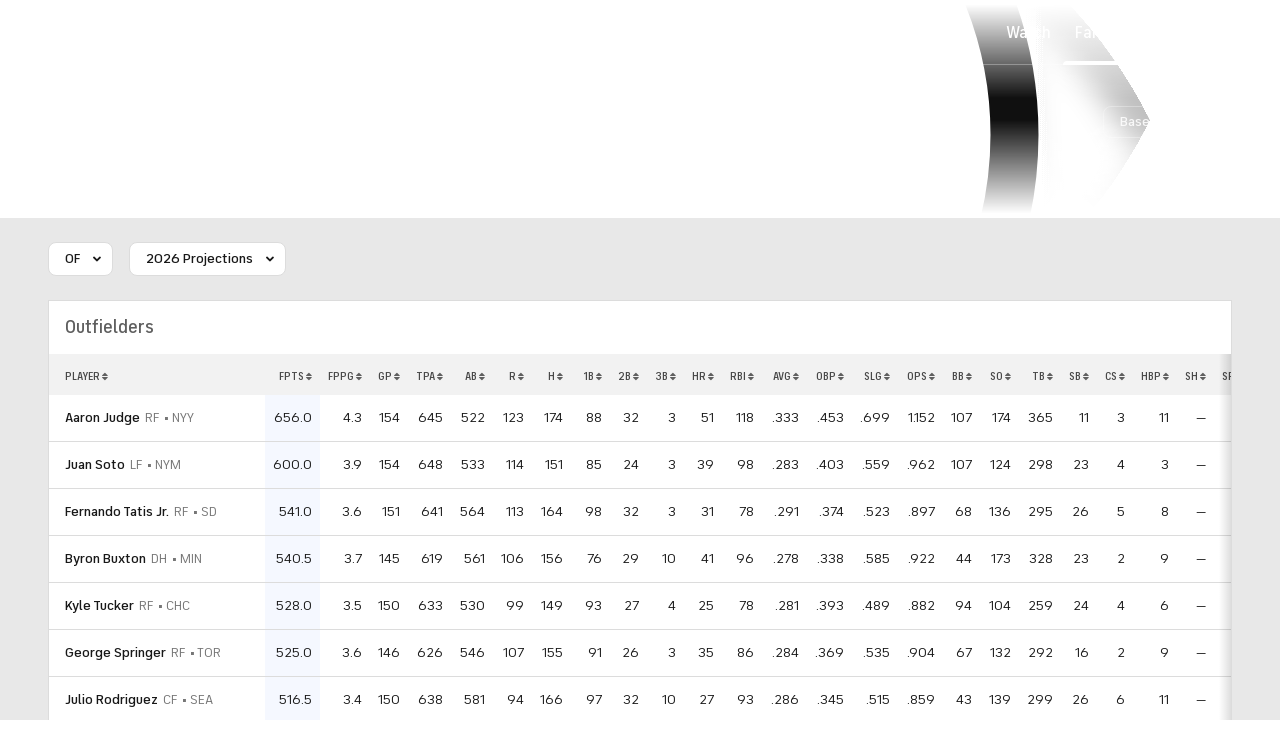

--- FILE ---
content_type: text/html; charset=UTF-8
request_url: https://mauth.cbssports.com/fantasy/baseball/stats/OF/2024/28d/stats/
body_size: 55670
content:
<!DOCTYPE html>
<html lang="en" xmlns:og="http://opengraphprotocol.org/schema/" xmlns:fb="http://ogp.me/ns/fb#" class="">
<head>
            <meta content="text/html; charset=utf-8" http-equiv="Content-Type">
<meta http-equiv="X-UA-Compatible" content="IE=edge,chrome=1">
<meta content="en" http-equiv="Content-Language">
<meta name="google" content="notranslate">

                                            <link rel="preconnect dns-prefetch" href="https://sportshub.cbsistatic.com">
                                                            <link rel="preconnect dns-prefetch" href="https://sportsfly.cbsistatic.com">
                                                            <link rel="preconnect dns-prefetch" href="https://sports.cbsimg.net">
                                                            <link rel="preconnect dns-prefetch" href="https://cdn.privacy.paramount.com">
                                                            <link rel="preconnect dns-prefetch" href="https://global.ketchcdn.com">
                        

                                    <title>2026 Projections Fantasy Baseball Stats - OF Points - CBS Sports</title>
    <meta itemprop="name" content="2026 Projections Fantasy Baseball Stats - OF Points - CBS Sports">


                <meta name="description" content="2026 Projections Baseball stats for OF. Get complete stats for players from your favorite team and league on CBSSports.com">
    <meta itemprop="description" content="2026 Projections Baseball stats for OF. Get complete stats for players from your favorite team and league on CBSSports.com">








<meta property="og:site_name" content="CBS Sports">
<meta property="og:title" content="2026 Projections Fantasy Baseball Stats - OF Points">
<meta property="og:description" content="2026 Projections Baseball stats for OF. Get complete stats for players from your favorite team and league on CBSSports.com">
    <meta property="og:image" content="https://sportsfly.cbsistatic.com/fly-385/bundles/sportsmediacss/images/fantasy/default-article-image-large.png">
<meta property="og:type" content="website">
    <meta property="og:url" content="https://www.cbssports.com/">
<meta property="fb:pages" content="25902406772">
<meta property="fb:app_id" content="297742330311988">
<meta property="fb:admins" content="100002967552623">
<meta property="article:publisher" content="https://www.facebook.com/cbssports">

    
    
    
<meta content="14885860" name="twitter:account_id">
<meta content="summary_large_image" name="twitter:card">
<meta content="@cbssports" name="twitter:site">
<meta content="@cbssports" name="twitter:creator">
<meta content="2026 Projections Fantasy Baseball Stats - OF Points - CBS Sports" name="twitter:title">
<meta content="2026 Projections Baseball stats for OF. Get complete stats for players from your favorite team and league on CBSSports.com" name="twitter:description">
<meta content="https://sportsfly.cbsistatic.com/fly-385/bundles/sportsmediacss/images/fantasy/default-article-image-large.png" name="twitter:image">
<meta content="CBSSports.com features live scoring and news for NFL football, MLB baseball, NBA basketball, NHL hockey, college basketball and football. CBSSports.com is also your source for fantasy sports news." name="msapplication-tooltip">
<meta content="https://www.cbssports.com/" name="msapplication-starturl">
<meta content="width=1024;height=768" name="msapplication-window">
<meta content="#1483b2" name="msapplication-navbutton-color">


<meta name="google-site-verification" content="EdjXVFTZ6BgUzS3Void8cMiXXzE6bXDvNg-Yjl3VZj8">



<link rel="preload" fetchpriority="high" as="image" href="https://sportsfly.cbsistatic.com/fly-385/bundles/sportsmediacss/images/core/video-slate.png" type="image/jpg">
        <meta name="viewport" content="width=device-width, maximum-scale=5">
    
            
<link rel="icon" type="image/png" sizes="32x32" href="/favicon-32x32.png">
<link rel="icon" type="image/png" sizes="16x16" href="/favicon-16x16.png">
<link rel="icon" type="image/x-icon" href="/favicon.ico">
<link rel="mask-icon" href="/safari-pinned-tab.svg" color="blue">

    <link rel="apple-touch-icon" href="https://sportsfly.cbsistatic.com/fly-385/bundles/sportsmediacss/images/core/webclips/fantasynews/touch-icon-iphone.png">
    <link rel="apple-touch-icon" sizes="76x76" href="https://sportsfly.cbsistatic.com/fly-385/bundles/sportsmediacss/images/core/webclips/fantasynews/touch-icon-ipad.png">
    <link rel="apple-touch-icon" sizes="120x120" href="https://sportsfly.cbsistatic.com/fly-385/bundles/sportsmediacss/images/core/webclips/fantasynews/touch-icon-iphone-retina.png">
    <link rel="apple-touch-icon" sizes="152x152" href="https://sportsfly.cbsistatic.com/fly-385/bundles/sportsmediacss/images/core/webclips/fantasynews/touch-icon-ipad-retina.png">
    
                    <link rel="stylesheet" href="https://sportsfly.cbsistatic.com/fly-385/bundles/sportsmediacss/css/v2/default.css">

            <link rel="stylesheet" href="https://sportsfly.cbsistatic.com/fly-385/bundles/sportsmediacss/css/v2/pages/fantasy-stats/fantasy-stats.css">
    
        
            <link rel="stylesheet" href="https://sportsfly.cbsistatic.com/fly-385/bundles/sportsmediacss/css/v2/pages/esi/pre-esi-reset.css">
        <link rel="stylesheet" href="https://www.cbssports.com/_next/static/css/esi/layout.css?_c=1pEwe8NVb4dFBbSEboMmt"><link rel="stylesheet" href="https://www.cbssports.com/_next/static/css/esi/page.css?_c=1pEwe8NVb4dFBbSEboMmt">

        <link rel="stylesheet" href="https://sportsfly.cbsistatic.com/fly-385/bundles/sportsmediacss/css/v2/pages/esi/esi-nav-overrides.css">
    
    
                    <script type="text/javascript" data-name="gdprScript">
    const consentAge = 18;
    const cookies = document.cookie.split(';');
    let pidValue = '';
    let hasPidCoppa = false;
    let isLoggedIn = false;
    
    for (let i = 0; i < cookies.length; i++) {
        const cookie = cookies[i].trim();
        if (cookie.startsWith('pid=')) {
            pidValue = cookie.substring(4);
            isLoggedIn = pidValue.charAt(0).toLowerCase() === 'l';
        }
        if (cookie.startsWith('pid_coppa=')) {
            hasPidCoppa = true;
        }
    }
    
    function getCookie(name) {
        const v = document.cookie.match('(^|;) ?' + name + '=([^;]*)(;|$)');
        return v ? v[2] : null;
    }
    
    function setCookie(name, value, days) {
        let expires = '';
        const domain = '.cbssports.com';
        if (days) {
            const date = new Date();
            date.setTime(date.getTime() + days * 24 * 60 * 60 * 1000);
            expires = '; expires=' + date.toUTCString();
        }
        document.cookie = name + '=' + (value || '') + expires + '; path=/; domain=' + domain + ';';
    }
    
    function getAge() {
        try {
            const cookie = getCookie('pid_coppa');
    
            // Early return if no cookie exists
            if (!cookie) {
                console.log('GDPR: No pid_coppa cookie found');
                return 99;
            }
    
            // Validate cookie is not empty and looks like base64
            if (typeof cookie !== 'string' || cookie.trim() === '') {
                console.warn('GDPR: Cookie value is empty');
                return 99;
            }
    
            // Check if cookie is valid base64
            if (!isValidBase64(cookie)) {
                console.warn('GDPR: Cookie is not valid base64');
                return 99;
            }
    
            // Decode the base64 cookie value
            let decodedCookie;
            try {
                decodedCookie = atob(cookie);
            } catch (decodeError) {
                console.error('GDPR: Failed to decode cookie', decodeError);
                return 99;
            }
    
            // Parse the cookie structure (expecting format: value@age)
            const splitCookie = decodedCookie.split('@');
    
            if (splitCookie.length < 2) {
                console.warn('GDPR: Invalid cookie format - missing age component');
                return 99;
            }
    
            const ageString = splitCookie[1];
    
            // Validate age exists and is not empty
            if (!ageString || ageString.trim() === '') {
                console.warn('GDPR: Age component is empty');
                return 99;
            }
    
            // Convert to number and validate
            const age = parseInt(ageString, 10);
    
            if (isNaN(age) || age < 0 || age > 150) {
                console.warn('GDPR: Invalid age value:', ageString);
                return 99;
            }
    
            console.log('GDPR: Valid age found:', age);
            return age;
        } catch (error) {
            console.error('GDPR: Unexpected error in getAge function:', error);
            return 99;
        }
    }
    
    /**
     * Check if string is valid base64
     * @param {string} str - String to validate
     * @returns {boolean} - True if valid base64
     */
    function isValidBase64(str) {
        try {
            // Check if string contains only valid base64 characters
            const base64Regex = /^[A-Za-z0-9+/]*={0,2}$/;
    
            if (!base64Regex.test(str)) {
                return false;
            }
    
            // Check if string length is valid for base64 (multiple of 4)
            if (str.length % 4 !== 0) {
                return false;
            }
    
            // Test decode without throwing error
            atob(str);
            return true;
        } catch (e) {
            return false;
        }
    }
    
    // Set up OneTrust object with Privacy Cross-Platform Consent Token
    if (isLoggedIn) {
        const privacyEncodedCookie = getCookie('privacyConsent');
        if (privacyEncodedCookie !== null) {
            try {
                const privacyCookie = decodeURIComponent(privacyEncodedCookie);
                // Parse the JSON string from the cookie value
                const { privacy_id, privacy_jwt } = JSON.parse(privacyCookie);
                // OneTrust object definition
                if (privacy_id && privacy_jwt) {
                    const OneTrust = {
                        dataSubjectParams: {
                            id: privacy_id,
                            isAnonymous: false,
                            token: privacy_jwt,
                        },
                    };
                    window.OneTrust = OneTrust;
                }
            } catch (e) {
                console.error('PKW-Error parsing cookie JSON:', e);
            }
        }
    }
    
    // Create the fly_landingPath cookie if it doesn't exist
    // This is used to determine the entry point landing path for users
    if (!getCookie('fly_landingPath')) {
        const landingPath = window.location.origin + window.location.pathname;
        setCookie('fly_landingPath', landingPath, 365);
    }
</script>

<script>!function(){window.semaphore=window.semaphore||[],window.ketch=function(){window.semaphore.push(arguments)};var e=document.createElement("script");e.type="text/javascript",e.src="https://global.ketchcdn.com/web/v3/config/cbs_sports/cbs_sports/boot.js",e.defer=e.async=!0,document.getElementsByTagName("head")[0].appendChild(e)}();</script>
<script id="bb-cbsoptanon" src="https://cdn.privacy.paramount.com/dist/optanon-v2.0.0.js" type="text/javascript" async></script>

<script type="text/javascript">
    if (isLoggedIn && !hasPidCoppa) {
        const xhr = new XMLHttpRequest();
        xhr.open('POST', '/api/user/age/');
        xhr.setRequestHeader('Cache-Control', 'no-cache, no-store, max-age=0, must-revalidate');
        xhr.setRequestHeader('Pragma', 'no-cache');
        xhr.setRequestHeader('Accept', 'application/json');
        xhr.onload = function () {
            if (xhr.status === 200) {
                hasPidCoppa = document.cookie.indexOf('pid_coppa') >= 0;
            }
        };
        xhr.onerror = function () {
            console.log('getUserAgeAction functionality Error...');
        };
        xhr.send();
    }
</script>

<script type="text/javascript">
    // CBSOptanon Bootstrap Code.
    (function(a){
        const w=window,b='cbsoptanon',q='cmd',r='config';
        w[b] = w[b] ? w[b] : {};
        w[b][q] = w[b][q] ? w[b][q] : [];
        w[b][r] = w[b][r] ? w[b][r] : [];
        a.forEach(function(z){
            w[b][z] = w[b][z] || function(){
                var c=arguments;
                w[b][q].push(function(){
                    w[b][z].apply(w[b],c);
                })
            }
        });
    })(['onIframesReady', 'onFormsReady', 'onScriptsReady', 'onAdsReady']);
    
    const underAge = hasPidCoppa ? getAge() < consentAge : false;
    const ageAllowed = !underAge;

    // Load Scripts: Optanon Category 3 (functionalAllowed)
    window.cbsoptanon.cmd.push(function (cmp) {
        cmp.ot.functionalAllowed(function (allowed) {
            if (allowed && ageAllowed) {
                window.cbsoptanon.tags.loadDeferredScripts('privacy-category-3');
            }
        });
    });
    
    // Load Scripts: Optanon Category 4 (targetingAllowed)
    window.cbsoptanon.cmd.push(function (cmp) {
        cmp.ot.targetingAllowed(function (allowed) {
            if (allowed && ageAllowed) {
                window.cbsoptanon.tags.loadDeferredScripts('privacy-category-4');
            }
        });
    });
    
    // Load Scripts: Optanon Category 5 (socialAllowed)
    window.cbsoptanon.cmd.push(function (cmp) {
        cmp.ot.socialAllowed(function (allowed) {
            if (allowed && ageAllowed) {
                window.cbsoptanon.tags.loadDeferredScripts('privacy-category-5');
            }
        });
    });
    
    // Code needed for ads / BidBarrel to work right.
    window.cbsoptanon.config.push({
        enableServices: false,
        setNpaOnConsentChange: true,
        tfcd: underAge,
    });
    window.cbsoptanon.onIframesReady(function (_cbsoptanon) {
        _cbsoptanon.tags.load('IFRAME');
    });

    // Age info for other scripts to use
    window.ageAllowed = ageAllowed;
    window.getAge = getAge();
</script>
        <script type="text/javascript" data-name="webNotificationsScript">
    function loadUA() {
        !function(n,r,e,t,c){var i,o="Promise"in n,u={then:function(){return u},catch:function(n){
        return n(new Error("Airship SDK Error: Unsupported browser")),u}},s=o?new Promise((function(n,r){i=function(e,t){e?r(e):n(t)}})):u;
            s._async_setup=function(n){if(o)try{i(null,n(c))}catch(n){i(n)}},n[t]=s;var a=r.createElement("script");
            a.src=e,a.async=!0,a.id="_uasdk",a.rel=t,r.head.appendChild(a)}(window,document,'https://aswpsdkus.com/notify/v1/ua-sdk.min.js',
            'UA', {
                appKey: 'nc2vzUKITAyG3E4PK9yQ_Q',
                token: 'MTpuYzJ2elVLSVRBeUczRTRQSzl5UV9ROkZPUnR1MVJkTUhYTExQQjAwT09yZzBYNE8yNGtLcFNDbFRxbjhvS01ISW8',
                vapidPublicKey: 'BC-RGbqv3uep1fUhhSMMctITmleQkFudVf2vBx4oMylN5GfhzWCdeKfLZoXFNAf0QjnReX6Qpjj4qahS53w6LaQ=',
                workerUrl: '/service-workers/ua-push-worker.prod.js'
            });
    }
    cbsoptanon.onScriptsReady(function(cmp) {
        cmp.ot.targetingAllowed(function(allowed) {
            if (allowed) {
                loadUA();
            }
        });
        cmp.ot.awaitInitialConsent(function(consent_model) {
            cmp.ot.addOnConsentChangedHandler(function() {
                cmp.ot.targetingAllowed(function(allowed) {
                    if (allowed) {
                        loadUA();
                    }
                });
            });
        });
    });
</script>
    
        <script type="text/javascript" src="https://sportsfly.cbsistatic.com/fly-385/bundles/sportsmediajs/js-build/libs/require-2.3.5.js"></script>
<script type="text/javascript">

            
    require.config({"baseUrl":"https:\/\/sportsfly.cbsistatic.com\/fly-385\/bundles\/sportsmediajs\/js-build","config":{"version":{"fly\/components\/accordion":"1.0","fly\/components\/alert":"1.0","fly\/components\/base":"1.0","fly\/components\/carousel":"1.0","fly\/components\/dropdown":"1.0","fly\/components\/fixate":"1.0","fly\/components\/form-validate":"1.0","fly\/components\/image-gallery":"1.0","fly\/components\/iframe-messenger":"1.0","fly\/components\/load-more":"1.0","fly\/components\/load-more-article":"1.0","fly\/components\/load-more-scroll":"1.0","fly\/components\/loading":"1.0","fly\/components\/modal":"1.0","fly\/components\/modal-iframe":"1.0","fly\/components\/network-bar":"1.0","fly\/components\/poll":"1.0","fly\/components\/search-player":"1.0","fly\/components\/social-button":"1.0","fly\/components\/social-counts":"1.0","fly\/components\/social-links":"1.0","fly\/components\/tabs":"1.0","fly\/components\/video":"1.0","fly\/libs\/easy-xdm":"2.4.17.1","fly\/libs\/jquery.cookie":"1.2","fly\/libs\/jquery.throttle-debounce":"1.1","fly\/libs\/jquery.widget":"1.9.2","fly\/libs\/omniture.s-code":"1.0","fly\/utils\/jquery-mobile-init":"1.0","fly\/libs\/jquery.mobile":"1.3.2","fly\/libs\/backbone":"1.0.0","fly\/libs\/underscore":"1.5.1","fly\/libs\/jquery.easing":"1.3","fly\/managers\/ad":"2.0","fly\/managers\/components":"1.0","fly\/managers\/cookie":"1.0","fly\/managers\/debug":"1.0","fly\/managers\/geo":"1.0","fly\/managers\/gpt":"4.3","fly\/managers\/history":"2.0","fly\/managers\/madison":"1.0","fly\/managers\/social-authentication":"1.0","fly\/utils\/data-prefix":"1.0","fly\/utils\/data-selector":"1.0","fly\/utils\/function-natives":"1.0","fly\/utils\/guid":"1.0","fly\/utils\/log":"1.0","fly\/utils\/object-helper":"1.0","fly\/utils\/string-helper":"1.0","fly\/utils\/string-vars":"1.0","fly\/utils\/url-helper":"1.0","libs\/jshashtable":"2.1","libs\/select2":"3.5.1","libs\/jsonp":"2.4.0","libs\/jquery\/mobile":"1.4.5","libs\/modernizr.custom":"2.6.2","libs\/velocity":"1.2.2","libs\/dataTables":"1.10.6","libs\/dataTables.fixedColumns":"3.0.4","libs\/dataTables.fixedHeader":"2.1.2","libs\/dateformat":"1.0.3","libs\/waypoints\/infinite":"3.1.1","libs\/waypoints\/inview":"3.1.1","libs\/waypoints\/jquery.waypoints":"3.1.1","libs\/waypoints\/sticky":"3.1.1","libs\/jquery\/dotdotdot":"1.6.1","libs\/jquery\/flexslider":"2.1","libs\/jquery\/lazyload":"1.9.3","libs\/jquery\/maskedinput":"1.3.1","libs\/jquery\/marquee":"1.3.1","libs\/jquery\/numberformatter":"1.2.3","libs\/jquery\/placeholder":"0.2.4","libs\/jquery\/scrollbar":"0.1.6","libs\/jquery\/tablesorter":"2.0.5","libs\/jquery\/touchswipe":"1.6.18","libs\/jquery\/ui\/jquery.ui.core":"1.11.4","libs\/jquery\/ui\/jquery.ui.draggable":"1.11.4","libs\/jquery\/ui\/jquery.ui.mouse":"1.11.4","libs\/jquery\/ui\/jquery.ui.position":"1.11.4","libs\/jquery\/ui\/jquery.ui.slider":"1.11.4","libs\/jquery\/ui\/jquery.ui.sortable":"1.11.4","libs\/jquery\/ui\/jquery.ui.touch-punch":"0.2.3","libs\/jquery\/ui\/jquery.ui.autocomplete":"1.11.4","libs\/jquery\/ui\/jquery.ui.accordion":"1.11.4","libs\/jquery\/ui\/jquery.ui.tabs":"1.11.4","libs\/jquery\/ui\/jquery.ui.menu":"1.11.4","libs\/jquery\/ui\/jquery.ui.dialog":"1.11.4","libs\/jquery\/ui\/jquery.ui.resizable":"1.11.4","libs\/jquery\/ui\/jquery.ui.button":"1.11.4","libs\/jquery\/ui\/jquery.ui.tooltip":"1.11.4","libs\/jquery\/ui\/jquery.ui.effects":"1.11.4","libs\/jquery\/ui\/jquery.ui.datepicker":"1.11.4"}},"shim":{"liveconnection\/managers\/connection":{"deps":["liveconnection\/libs\/sockjs-0.3.4"]},"liveconnection\/libs\/sockjs-0.3.4":{"exports":"SockJS"},"libs\/setValueFromArray":{"exports":"set"},"libs\/getValueFromArray":{"exports":"get"},"fly\/libs\/jquery.mobile-1.3.2":["version!fly\/utils\/jquery-mobile-init"],"libs\/backbone.marionette":{"deps":["jquery","version!fly\/libs\/underscore","version!fly\/libs\/backbone"],"exports":"Marionette"},"fly\/libs\/underscore-1.5.1":{"exports":"_"},"fly\/libs\/backbone-1.0.0":{"deps":["version!fly\/libs\/underscore","jquery"],"exports":"Backbone"},"libs\/jquery\/ui\/jquery.ui.tabs-1.11.4":["jquery","version!libs\/jquery\/ui\/jquery.ui.core","version!fly\/libs\/jquery.widget"],"libs\/jquery\/flexslider-2.1":["jquery"],"libs\/dataTables.fixedColumns-3.0.4":["jquery","version!libs\/dataTables"],"libs\/dataTables.fixedHeader-2.1.2":["jquery","version!libs\/dataTables"],"https:\/\/sports.cbsimg.net\/js\/CBSi\/app\/VideoPlayer\/AdobePass-min.js":["https:\/\/sports.cbsimg.net\/js\/CBSi\/util\/Utils-min.js"]},"map":{"*":{"adobe-pass":"https:\/\/sports.cbsimg.net\/js\/CBSi\/app\/VideoPlayer\/AdobePass-min.js","facebook":"https:\/\/connect.facebook.net\/en_US\/sdk.js","facebook-debug":"https:\/\/connect.facebook.net\/en_US\/all\/debug.js","google":"https:\/\/apis.google.com\/js\/plusone.js","google-csa":"https:\/\/www.google.com\/adsense\/search\/async-ads.js","google-javascript-api":"https:\/\/www.google.com\/jsapi","google-client-api":"https:\/\/accounts.google.com\/gsi\/client","gpt":"https:\/\/securepubads.g.doubleclick.net\/tag\/js\/gpt.js","hlsjs":"https:\/\/cdnjs.cloudflare.com\/ajax\/libs\/hls.js\/1.0.7\/hls.js","recaptcha":"https:\/\/www.google.com\/recaptcha\/api.js?onload=loadRecaptcha&render=explicit","recaptcha_ajax":"https:\/\/www.google.com\/recaptcha\/api\/js\/recaptcha_ajax.js","supreme-golf":"https:\/\/sgapps-staging.supremegolf.com\/search\/assets\/js\/bundle.js","taboola":"https:\/\/cdn.taboola.com\/libtrc\/cbsinteractive-cbssports\/loader.js","twitter":"https:\/\/platform.twitter.com\/widgets.js","video-avia":"https:\/\/sports.cbsimg.net\/fly\/js\/avia-js\/2.48.0\/player\/avia.min.js","video-avia-ui":"https:\/\/sports.cbsimg.net\/fly\/js\/avia-js\/2.48.0\/plugins\/ui\/avia.ui.min.js","video-avia-gam":"https:\/\/sports.cbsimg.net\/fly\/js\/avia-js\/2.48.0\/plugins\/gam\/avia.gam.min.js","video-avia-hls":"https:\/\/sports.cbsimg.net\/fly\/js\/avia-js\/2.48.0\/plugins\/hls\/avia.hls.min.js","video-avia-playlist":"https:\/\/sports.cbsimg.net\/fly\/js\/avia-js\/2.48.0\/plugins\/playlist\/avia.playlist.min.js","video-ima3":"https:\/\/imasdk.googleapis.com\/js\/sdkloader\/ima3.js","video-ima3-dai":"https:\/\/imasdk.googleapis.com\/js\/sdkloader\/ima3_dai.js","video-utils":"https:\/\/sports.cbsimg.net\/js\/CBSi\/util\/Utils-min.js","video-vast-tracking":"https:\/\/sports.cbsimg.net\/fly\/js\/sb55\/vast-js\/vtg-vast-client.js"}},"waitSeconds":300});

        
</script>


            <script type="application/javascript" data-name="webVitalsScript">
    (
        function () {
            function getCookie(name) {
                const v = document.cookie.match('(^|;) ?' + name + '=([^;]*)(;|$)');
                return v ? v[2] : null;
            }

            const webVitalsCookieName = 'webVitalsGroup';
            const webVitalsGroupOn = '1';
            const webVitalsGroupOff = '0';

            // 10% group
            function isExecutedByPercent() {
                const percentOfCustomersToApply = 10;
                return (Math.floor(Math.random() * percentOfCustomersToApply) + 1) === 1;
            }

            // Set cookie if customer match percent group
            if (getCookie(webVitalsCookieName) === null) {
                if (isExecutedByPercent()) {
                    document.cookie = `${webVitalsCookieName}=${webVitalsGroupOn}`;
                } else {
                    document.cookie = `${webVitalsCookieName}=${webVitalsGroupOff}`;
                }
            }

            // Stop execution if customer is not in the group or not allowing cookies to be stored
            if (getCookie(webVitalsCookieName) !== webVitalsGroupOn) {
                return;
            }

            // Web Vitals execution
            const o = {};
            function addToQueue(metric) {
                o['webVitals' + metric.name] = metric.rating + '|' + metric.value;
            }

            function flushQueue() {
                if (typeof om !== 'undefined') {
                    om.trackAction('web vitals logs', o);
                }
            }

            var script = document.createElement('script');
            script.src = 'https://unpkg.com/web-vitals@4.2.3/dist/web-vitals.iife.js';
            script.onload = function () {
                webVitals.onCLS(addToQueue);
                webVitals.onINP(addToQueue);
                webVitals.onLCP(addToQueue);
                webVitals.onTTFB(addToQueue);
                webVitals.onFCP(addToQueue);
                // Report all available metrics whenever the page is backgrounded or unloaded.
                addEventListener('visibilitychange', () => {
                    if (document.visibilityState === 'hidden') {
                        flushQueue();
                    }
                });

            };
            document.head.appendChild(script);
        }
    )();
</script>

            <script type="application/javascript" data-name="admiralScript">
        function loadAdmiralScript() {
            !(function(M,_name){M[_name]=M[_name]||function h(){(h.q=h.q||[]).push(arguments)},M[_name].v=M[_name].v||2,M[_name].s="3";})(window,decodeURI(decodeURI('%61d%6d%25%369r%256%31%25%36c')));!(function(M,h,Z,R,o,a,b,v,S,y,Y,q,A,T,B,r,U,C,x,D,n,O,c,W,t){function w(Z,a){navigator.onLine&&D&&(D=!1,(a=(function(M,h,Z){if(!r)return!1;for(h=(M=r.getEntriesByType("resource")).length;Z=M[--h];)if(!Z.deliveryType&&Z.transferSize>300&&Z.fetchStart>U)return!0;return!1})())||(t=8),!n&&x&&(t=16),!n&&!a||(function(Z,a,b){if(!/bot|spider|headlesschrome|java\//i.test(navigator.userAgent||"")&&(new(function(){Z=(function h(e,t,r,n){if(!e||(function e(r,n,i,o){for(o=0;r&&o<r.length;o+=2)o>0&&(r[o+1]||[]).unshift(i),i=(n=t[r[o]])&&n(e,r[o+1]||[]);return i})(e))return r.apply(this,n||[])}([0,[[[1,[[3,[],2,["/user/login"]]]],[1,[[3,[],2,["/registration"]]]],[1,[[5,[],4,["google.com"]]]]]]],[function c(e,t){for(var r=t[0]&&t[0].length>0,n=0;r&&n<t[0].length;n++)r=e(t[0][n]);return r},function a(e,t){return!e(t[0])},function l(e,t,r,n){return r=t[0]||"",(n=t[1]||"")?0===r.indexOf(n):!!r},function p(e,t,r){return"/"+(document.location.pathname||"").replace(/^\/+|\/+$/,"")},function s(e,t){return t[0]===t[1]},function d(e,t){try{return new URL(document.referrer).hostname||""}catch(e){}return""}],function(d,c,e,f,i,m,y){e=d.createElement("div");e.innerHTML="<div class=\"DCDOr\"><div class=\"eRIqgq a__s1p0xe8r-0\"><div class=\"lmmqeT a__s1p0xe8r-0\"><div display=\"inline-block\" class=\"hCVVKD\"><img src=\"https://sportsfly.cbsistatic.com/bundles/sportsmediacss/images/core/cbssports-logo-60x289.png\" class=\"hgqALM\"><\/img><\/div><div class=\"cmgHyH\"><h3 class=\"kMGqeO\">Enable Ads to Continue<\/h3><div class=\"eFEjHN\">We use ads to keep our content free. To access our site, disable your adblocker.<\/div><button data-tioq1-0 data-znz9zd6iap=\"https://my.g%65t%61dm%69%72a%6c.com/instructions\" class=\"dJujw a__s1p0xe8r-1\">Disable My Adblocker<\/button><button data-tioq1-2 class=\"jgxFyc a__s1p0xe8r-1\">Continue without disabling<\/button><\/div><\/div><\/div><div class=\"ddIumf\"><span class=\"bRORkN\">Need help? <a href=\"https://ge%74ad%6d%69ra%6c.typeform.com/to/s8M2nY5H\" target=\"_blank\" class=\"izqWcg\">Contact support<\/a><\/span><span class=\"bRORkN\">|<\/span><span class=\"bRORkN\"><a href=\"https://getadmir%61%6c.com/pb/\" target=\"_blank\" class=\"izqWcg\">We're using&nbsp;<img src=\"https://pubgifs.com/412d3544394343323541383243414533353035343946433041432d34_logo.svg\" class=\"ggJJaU\"><\/img><\/a><\/span><\/div><\/div>";function onClose(){e.remove()}f=["click",function(e){var t=e.currentTarget.getAttribute("data-znz9zd6iap"),r=e.currentTarget.parentElement,n=document.createElement("iframe");n.src=t,n.style="margin: 36px 0;outline: 0;border: 0;width: 100%;height: 400px;",r.replaceWith(n);var i=function(e){var t=e.data,o=t.goBack,c=t.blockerDisabled;o?(n.replaceWith(r),window.removeEventListener("message",i)):c&&window.location.reload()};window.addEventListener("message",i)},"click",onClose];for (i=0;i<f.length;i+=2){(m=e.querySelector('[data-tioq1-'+i+']'))&&m.addEventListener(f[i],f[i+1])}y=d.createElement("style");y[c](d.createTextNode(".DCDOr{all:initial;position:fixed;top:0;right:0;bottom:0;left:0;font-family:Arial;overflow:auto;background-color:rgba(255,255,255,1);z-index:2147483647;}.DCDOr .a__s1p0xe8r-0{width:100%;height:100%;margin:0 auto;}.DCDOr .a__s1p0xe8r-1{cursor:pointer;border:none;font-weight:700;}.eRIqgq{max-width:740px;position:relative;}.lmmqeT{box-sizing:border-box;display:-webkit-box;display:-webkit-flex;display:-ms-flexbox;display:flex;-webkit-flex-direction:row;-ms-flex-direction:row;flex-direction:row;-webkit-align-items:center;-webkit-box-align:center;-ms-flex-align:center;align-items:center;-webkit-box-pack:center;-webkit-justify-content:center;-ms-flex-pack:center;justify-content:center;}.cmgHyH{display:inline-block;max-width:350px;width:100%;margin-left:48px;padding-left:48px;border-left:1px solid #121e401f;color:rgba(0,0,0,1);}.ddIumf{position:fixed;bottom:0;height:40px;width:100%;text-align:center;line-height:40px;font-size:13px;color:rgba(153,153,153,1);background-color:rgba(153,153,153,0.4);}.hCVVKD{display:inline-block;}.hgqALM{max-width:150px;max-height:150px;}.ggJJaU{height:15px;vertical-align:middle;}.kMGqeO{box-sizing:border-box;text-align:left;margin:0 0 5px;font-size:24px;line-height:28px;font-weight:500;}.eFEjHN{box-sizing:border-box;text-align:left;margin:0 0 15px;font-size:14px;line-height:22px;}.bRORkN{display:inline-block;margin-right:5px;line-height:40px;}.izqWcg{-webkit-text-decoration:none;text-decoration:none;color:rgba(153,153,153,1);}.dJujw{width:100%;height:33px;background-color:rgba(22,48,214,1);color:rgba(255,255,255,1);border-radius:3px;margin-bottom:24px;}.jgxFyc{background-color:rgba(255,255,255,1);color:rgba(153,153,153,1);}"));d.body[c](y);d.body[c](e);window[decodeURI(decodeURI('%25%35f%2561%25%36%34%25%36%64%25%353%2574%25%36%31%2574%25%369%63%25%345%6eg%2561%25%36%37%25%36%35%2552en%25%364%65%257%32e%25%364'))]=!0;return {"candidates":[{"batchID":"6323a03d3bc43d27b82307f1","candidateID":"6323a03d3bc43d27b82307f2","groups":["purpose:failsafe"],"payload":{"name":"Failsafe"},"payloadType":"template","simpleCriteria":{},"triggers":[{"type":"adblockerDisabled"}],"tsUpdated":1763498277.564}]}},[document,"appendChild"]))}),!y++)){a=h.sessionStorage;try{b=JSON.parse(a[R(R(Y))]).slice(-4)}catch(v){b=[]}b.push([o(),{p:""+h.location,r:""+M.referrer,cs:Z,t:1,fc:t}]),a[R(R(Y))]=JSON.stringify(b)}})())}r=h.performance,x=h.fetch,A=R(R('%61%25%36%34%6d%69%72%256%31l')),T=R(R('a%64%6d%2572%6c%4c%6f%25%36%31d%256%35%256%34')),D=!x,(function F(R,a,y,Y,c,W){function t(){h[T]&&Z(B),W||h[A]&&h[A].a&&"function"==typeof h[A].a.ready||E()}function E(M){y&&c.removeChild(y),Z(B),M&&!1===M.isTrusted||a>=4?(h.setTimeout(w,n!==undefined||D?0:Math.max(4e3-(o()-C),Math.max(2e3-((r&&r.now())-U),0))),D=!0):F(a<2?R:q,++a)}(W=R===q)&&3===a&&x(R).then((function(M){M.ok?M.text().then((function(M){M.includes(T)?Z(B):E({})}),(function(M){E({})})):E({})}),(function(M){E({})})),y=M.createElement(b),Y=M[S](b)[0],c=Y.parentNode,y.async=1,y.src=R,1==a&&x&&(C=o(),x((function(Z,R,o,a,b,v,y,Y){for(R=(Z=M[S]("link")).length,a=(h.origin||"").length||1;a&&(o=Z[--R]);)if(b=(o.href||"").substring(0,a),y=0===(o.type||"").indexOf("image/"),Y="icon"===o.rel||(o.rel||"").indexOf(" icon")>=0,(y||Y)&&("/"===b[0]||b===h.origin)&&(v=o.href,y&&Y))return o.href;return v||"/favicon.ico"})(),{mode:"no-cors",credentials:"omit",cache:"no-cache"}).then((function(){n=!0,w()}),(function(M){n=!1}))),O=0,1===a&&O?O(y,(function(M){M||t()})):y[v]&&(B=h.setTimeout(t,W?3e4:6e3),y[v]("error",E),y[v]("load",t)),c.insertBefore(y,Y)})("https://travelerpic.com/public/js/q4cjc39vka13.vendor.js",0),U=r&&r.now()})(document,window,clearTimeout,decodeURI,Date.now,0,"script","addEventListener","getElementsByTagName",0,'%256%31%2566%25%37%33%2576i%73%25%36%39%257%34%73',"https://succeedscene.com/openads/index/comb.js");;
!(function(M,h,Z,R,o){function a(R,o){try{a=M.localStorage,(R=JSON.parse(a[decodeURI(decodeURI('ge%74%2549%257%34%25%365%25%36d'))](Z)).lgk||[])&&(o=M[h].pubads())&&R.forEach((function(M){M&&M[0]&&o.setTargeting(M[0],M[1]||"")}))}catch(b){}var a}try{(o=M[h]=M[h]||{}).cmd=o.cmd||[],typeof o.pubads===R?a():typeof o.cmd.unshift===R?o.cmd.unshift(a):o.cmd.push(a)}catch(b){}})(window,decodeURI(decodeURI('goog%6c%25%365ta%67')),"_a"+decodeURI(decodeURI("%255%31S%301RDl%44Q%7a%25%34%39%25%331%255%31%2554%67%2579%25%35%31%25%33%30%25%34%36%46%4dz%25%355%257%37%25%34%65%54Q5%2552%25%36%62M%257%37%25%351%2555%4d%257%34N%41")),"function");;
;
        }

        /*
        * Dependencies: CMP and OneTrust must be loaded before this script runs
        *  - src/SportsMedia/CoreBundle/Resources/views/Scripts/gdpr_gate.html.twig
        */

        // Check if ageAllowed is defined, fallback to true if not
        const ageCheck = window.ageAllowed || true;
        cbsoptanon.onScriptsReady(function(cmp) {
            cmp.ot.targetingAllowed(function(allowed) {
                if (allowed && ageCheck) {
                    loadAdmiralScript();
                }
            });
            cmp.ot.awaitInitialConsent(function(consent_model) {
                cmp.ot.addOnConsentChangedHandler(function() {
                    cmp.ot.targetingAllowed(function(allowed) {
                        if (allowed && ageCheck) {
                            loadAdmiralScript();
                        }
                    });
                });
            });
        });
    </script>

                        <script type="text/javascript" data-name="vguidScript">
    var __window_vguid = self.crypto.randomUUID();
</script>
                


<script type="text/javascript" data-name="pageVarsScript">
            if ((top.location != self.location) && (document.referrer.indexOf("cbssports.com") == -1)) {
            window.open(location.href, '_top');
        }
    
    window.SportsPageVars = {
        ads: {
            enabled: true,
            data: {"gpt":{"targeting":{"device":"desktop","ptype":"statistics","cid":"","env":"prod"},"adConfig":{"network":{"dev":8264,"local":8264,"qa":8264,"alpha":8264,"stage":8264,"beta":8264,"prod":8264},"method":"async-inline","regions":[],"adUnits":{"intromercial":{"outOfPage":true},"skyboxTop":{"sizes":[[5,5]],"position":"top"},"skyboxPlusTop":{"sizes":[[5,5],[728,90],[970,66]],"position":"top"},"skyboxSticky":{"sizes":[[5,5]],"position":"sticky"},"skyboxLeaderSticky":{"sizes":[[5,5],[728,90],[970,66]],"position":"sticky"},"skyboxPlusGamblingSticky":{"sizes":[[5,5],[728,90],[970,66],[8,8]],"position":"sticky"},"omniSkyboxSticky":{"sizes":[[5,5],[6,6]],"position":"sticky"},"omniSkyboxLeaderSticky":{"sizes":[[5,5],[728,90],[970,66],[6,6]],"position":"sticky"},"leaderPlusTop":{"sizes":[[728,90],[970,66],[970,250],[970,90]],"position":"top","eventCallbacks":{"slotRenderEnded":"leaderboardCallback"}},"leaderPlus2Bottom":{"sizes":[[728,90],[970,66]],"position":"bottom"},"leaderTop":{"sizes":[[728,90],[970,66],[970,90]],"position":"top","eventCallbacks":{"slotRenderEnded":"leaderboardCallback"}},"leaderMiddle":{"sizes":[[728,90],[970,66]],"position":"middle"},"leaderBottom":{"sizes":[[970,66],[728,90]],"position":"bottom"},"mRailTopLeft":{"sizes":[[170,360]],"position":"top"},"mLeaderTop":{"sizes":[[1170,150]],"position":"top"},"mLeaderMiddle":{"sizes":[[1170,150]],"position":"middle"},"mRailTopRight":{"sizes":[[370,345]],"position":"top"},"mStoryInset":{"sizes":[[300,310]],"position":"top"},"mDropdown":{"sizes":[[220,350]],"position":"top"},"mpuBottom":{"sizes":[[300,250]],"position":"bottom","disableInitialLoad":false},"mpuMiddle":{"sizes":[[300,250]],"position":"middle"},"mpuPlusTop":{"sizes":[[300,250],[300,600]],"position":"top"},"mpuTop":{"sizes":[[300,250]],"position":"top"},"mpuTopGametracker":{"sizes":[[300,250]],"position":"top","disableInitialLoad":true,"eventCallbacks":{"slotRenderEnded":"clear20second"}},"sharethroughTop":{"sizes":[[11,11],["fluid"]],"position":"top","customTargeting":{"strnativekey":"a749ea2b"},"eventCallbacks":{"slotRenderEnded":"nativeAdContainerClear"}},"sharethroughBottom":{"sizes":[[11,11],["fluid"],[300,250]],"position":"bottom","customTargeting":{"strnativekey":"a749ea2b"},"eventCallbacks":{"slotRenderEnded":"nativeAdContainerClear"}},"sharethroughArticle":{"sizes":[[11,11],["fluid"]],"position":"top","customTargeting":{"strnativekey":"433f2831"},"eventCallbacks":{"slotRenderEnded":"nativeAdContainerClear"}},"nativeHqTop":{"sizes":[[11,11],["fluid"]],"position":"top","customTargeting":{"strnativekey":"BAhUjps7CdLL2R6QfFqoXhbT"},"eventCallbacks":{"slotRenderEnded":"nativeAdContainerClear"}},"mpuHomeArenaFlex":{"sizes":[[11,11],["fluid"],[300,250]],"position":"top","customTargeting":{"strnativekey":"pHEZXrGTz8xAczhbvBryALrh"},"eventCallbacks":{"slotRenderEnded":"nativeAdContainerClear"}},"nativeArenaMiddle":{"sizes":[[11,11],["fluid"]],"position":"middle","customTargeting":{"strnativekey":"rSRFToMHkC84SmYyCbF6LsXG"},"eventCallbacks":{"slotRenderEnded":"nativeAdContainerClear"}},"nativeGtTop":{"sizes":[[11,11],["fluid"],[300,250]],"position":"top","customTargeting":{"strnativekey":"3b2acfdb"},"eventCallbacks":{"slotRenderEnded":"nativeAdContainerClear"}},"nativeStoryFlexTop":{"sizes":[[11,11],["fluid"],[300,251]],"position":"top","customTargeting":{"strnativekey":"pUtkm6PEEeEqSsKgmNRVvEGN"},"eventCallbacks":{"slotRenderEnded":"nativeAdContainerClear"}},"nativeStoryFlexInc":{"sizes":[[11,11],["fluid"],[300,250]],"position":"inc","disableInitialLoad":true,"customTargeting":{"strnativekey":"pUtkm6PEEeEqSsKgmNRVvEGN"}},"videoThumbnailTop":{"sizes":[[171,231]],"position":"top"},"marqueeTop":{"sizes":[[234,60]],"position":"top"},"hqSponsoredShelf":{"sizes":[[150,25]],"position":"top"},"gamblingPartner":{"sizes":[[8,8],["fluid"]],"position":"dynamic"},"gamblingPartnerRail":{"sizes":[[8,8],["fluid"]],"position":"dynamic"},"gamblingPartnerInlineTop":{"sizes":[[8,8],["fluid"]],"position":"top"},"gamblingPartnerInlineMiddle":{"sizes":[[8,8],["fluid"]],"position":"middle"},"gamblingPartnerInlineMiddle2":{"sizes":[[8,8],["fluid"]],"position":"middle2"},"gamblingPartnerInlineMiddle3":{"sizes":[[8,8],["fluid"]],"position":"middle3"},"gamblingPartnerInlineMiddle4":{"sizes":[[8,8],["fluid"]],"position":"middle4"},"gamblingPartnerFlexArticle":{"sizes":[["8x8"],["fluid"],["300x250"]],"position":"dynamic"},"gamblingPartnerLogo":{"sizes":[[8,8],["fluid"]],"position":"static"},"gamblingPartnerModal":{"sizes":[[8,8],["fluid"]],"position":"modal"},"pickableBracketNav2":{"sizes":[[8,8],["fluid"]],"position":"nav2"}},"mobile":{"adUnits":{"intromercial":{"outOfPage":true},"mobileOmniSkyboxPlusSticky":{"sizes":[[5,5],[320,50],[6,6]],"position":"sticky"},"mobileOmniPlusSticky":{"sizes":[[320,50],[6,6]],"position":"sticky"},"mobileSkyboxPlusSticky":{"sizes":[[5,5],[320,50]],"position":"sticky"},"mobileSkyboxPlusGamblingSticky":{"sizes":[[5,5],[320,50],[8,8]],"position":"sticky"},"mobileHomeFlexTop":{"sizes":[[11,11],["fluid"],[300,250]],"position":"top","customTargeting":{"strnativekey":"FPbxvZ35anf9AJRvNfe6i5bj"}},"mobileHomeFlexSilentMiddle":{"sizes":[[11,11],["fluid"],[300,250]],"position":"middle","customTargeting":{"strnativekey":"4QaKVuofR1D6XYNp5djXh8m5"}},"mobileHomeFlexBottom":{"sizes":[[11,11],["fluid"],[300,250]],"position":"bottom","customTargeting":{"strnativekey":"FPbxvZ35anf9AJRvNfe6i5bj"}},"mobileHomeFlexSilentBottom2":{"sizes":[[11,11],["fluid"],[300,250]],"position":"bottom2","customTargeting":{"strnativekey":"4QaKVuofR1D6XYNp5djXh8m5"}},"mobileArenaFlexSilentMiddle":{"sizes":[[11,11],["fluid"],[300,250],[320,50]],"position":"middle","customTargeting":{"strnativekey":"p19egy6FqHCsS251t1yj2EBy"}},"mobileArenaFlexSilent":{"sizes":[[11,11],["fluid"],[300,250]],"position":"middle","customTargeting":{"strnativekey":"p19egy6FqHCsS251t1yj2EBy"}},"mobileArenaFlexSilentBottom2":{"sizes":[[11,11],["fluid"],[300,250],[320,50]],"position":"bottom2","customTargeting":{"strnativekey":"p19egy6FqHCsS251t1yj2EBy"}},"mobileFlexSilentTop":{"sizes":[[11,11],["fluid"],[300,250]],"position":"top","customTargeting":{"strnativekey":"gubJdWNSqW4KERyShJGTxkGt"}},"mobileFlexTop":{"sizes":[[300,250],[11,11],["fluid"]],"position":"top","customTargeting":{"strnativekey":"UhpLuUjohuTPZ7eAodkse53o"}},"mobileFlexInc":{"sizes":[[320,50],[300,250],[11,11],["fluid"]],"position":"inc","disableInitialLoad":true,"customTargeting":{"strnativekey":"UhpLuUjohuTPZ7eAodkse53o"}},"mobileBannerTop2":{"sizes":[[320,50]],"position":"top2"},"mpuBottom":{"sizes":[[300,250]],"position":"bottom"},"mobileMpuBottom":{"sizes":[[300,250]],"position":"bottom"},"mobileMpuBottom2":{"sizes":[[300,250]],"position":"bottom2"},"mpuMiddle":{"sizes":[[300,50]],"position":"middle"},"mpuTop":{"sizes":[[320,50]],"position":"top"},"mobileMpuTop":{"sizes":[[300,250]],"position":"top"},"mobileMpuMiddle":{"sizes":[[300,250]],"position":"middle"},"mobileMarketingMpuTop":{"sizes":[[320,100]],"position":"top"},"mobileMarketingMpuMiddle":{"sizes":[[320,100]],"position":"middle"},"mobileMarketingMpuBottom":{"sizes":[[320,100]],"position":"bottom"},"mobileNativeTop2":{"sizes":[[11,11],["fluid"]],"position":"top","customTargeting":{"strnativekey":"nJQjFMCYfivejGXoqNXYEKsY"},"eventCallbacks":{"slotRenderEnded":"nativeAdContainerClear"}},"mobileNativeTeamTop":{"sizes":[[11,11],["fluid"],[300,250]],"position":"top","customTargeting":{"strnativekey":"pjJXawoyvqmBkden6uzUT6kQ"},"eventCallbacks":{"slotRenderEnded":"nativeAdContainerClear"}},"mobileNativeGtTop":{"sizes":[[11,11],["fluid"],[300,250]],"position":"top","customTargeting":{"strnativekey":"83b0ae49"},"eventCallbacks":{"slotRenderEnded":"nativeAdContainerClear"}},"mobileNativeBottom2":{"sizes":[[11,11],["fluid"]],"position":"bottom","customTargeting":{"strnativekey":"nJQjFMCYfivejGXoqNXYEKsY"},"eventCallbacks":{"slotRenderEnded":"nativeAdContainerClear"}},"sharethroughPos2":{"sizes":[[11,11],["fluid"],[300,250]],"position":"top","customTargeting":{"strnativekey":"54ab0589"},"eventCallbacks":{"slotRenderEnded":"nativeAdContainerClear"}},"mobileNflnetworkTop":{"sizes":[[300,100]],"position":"top"},"mobileNflnetworkMarqueeTop":{"sizes":[[300,100]],"position":"top"},"mobileMpuTopGametracker":{"sizes":[[300,250]],"position":"top","disableInitialLoad":true,"eventCallbacks":{"slotRenderEnded":"clear20second"}},"mobileHqSponsoredShelf":{"sizes":[[150,25]],"position":"top"},"mobileGamblingPartnerFlexArticle":{"sizes":[["300x250"],["320x50"],["8x8"],["fluid"]],"position":"dynamic"},"mobileGamblingPartner":{"sizes":[[8,8],["fluid"]],"position":"dynamic"},"gamblingPartnerRail":{"sizes":[[8,8],["fluid"]],"position":"dynamic"},"gamblingPartnerInlineTop":{"sizes":[[8,8],["fluid"]],"position":"top"},"gamblingPartnerInlineMiddle":{"sizes":[[8,8],["fluid"]],"position":"middle"},"gamblingPartnerInlineMiddle2":{"sizes":[[8,8],["fluid"]],"position":"middle2"},"gamblingPartnerInlineMiddle3":{"sizes":[[8,8],["fluid"]],"position":"middle3"},"gamblingPartnerInlineMiddle4":{"sizes":[[8,8],["fluid"]],"position":"middle4"},"skyboxPlusGamblingSticky":{"sizes":[[5,5],[320,50],[8,8],["fluid"]],"position":"sticky"},"mobileGamblingPartnerLogo":{"sizes":[[8,8],["fluid"]],"position":"static"},"gamblingPartnerModal":{"sizes":[[8,8],["fluid"]],"position":"modal"},"mobileIncontentSocial":{"sizes":[[12,12]],"position":"top"},"pickableBracketNav2":{"sizes":[[8,8],["fluid"]],"position":"nav2"}}},"siteName":"cbssports","collapseEmptyDiv":true,"setRefreshUnfilledSlots":false,"setClearUnfilledSlots":true,"disableInitialLoad":false,"disableInitialLoadCompanions":true,"disableInitialLoadRefresh":true,"enableSingleRequest":true,"enableHeaderBidding":true,"disableClearTargetingOnInit":true,"enableRepeatedAds":true,"defaultRegion":"aw","adOrder":[],"disableAdIncrement":false,"enableYieldIntelligence":"false"},"containerId":"2584fa6f0eb10","slotVars":{"network":"8264","siteName":"cbssports","collapseEmptyDiv":"1","topics":"mlb\/fantasynews\/statistics\/home","platform":"desktop"},"adType":"gpt","adDivIds":["omni-skybox-sticky-2584fa6f0eb10","leader-plus-top-2584fa6f0eb10","leader-bottom-2584fa6f0eb10","intromercial-2584fa6f0eb10"]},"cookieName":"cbssports_ad","cookieServicePath":"\/ad\/ad-cookie\/","session":6,"subSession":4,"useFirstPageTargeting":true}
        },
        assetsVersion: {
            version: 'fly-385'
        },
        device: "desktop",
        environment: 'prod',
        leagues_college: ["ncaaf","ncaab","ncf1aa","ncaaw"],
        leagues_soccer: ["afccl","afcwc","arge","braz","bund","chlg","concacaf-nations","cncfwcqf","epl","fmf","fran","holl","coppa_ita","liga","mls","nwsl","scot","seri","uecl","uefa","wcs","wwcs"],
        locale: 'en',
        tracking: {
            enabled: true
        },
        user: {
            baseUrl: "https://www.cbssports.com",
            urls: {}
        },
        liveConnection: {
            enabled: true
        },
        gamblingArCodes: {
            feature: 'ROS',
            league: 'ML'
        },
        taboolaTag: {
            enabled: true && (typeof window.ageAllowed !== 'undefined' ? window.ageAllowed : true)
        },
        privacy: {
            ageAllowed: typeof window.ageAllowed !== 'undefined' ? window.ageAllowed : true,
            getAge: function() {
                return typeof window.getAge === 'function' ? window.getAge() : 99;
            }
        },
    };
            window.bidbarrelJs = "https://at.cbsi.com/lib/dist/prod/bidbarrel-cbssports.min.js";
    </script>
                		                                
    
        
                
    	
    <script type="text/javascript">
        var _utag_obj = {"isEnabled":true,"deviceType":"desktop","pageType":"statistics","siteHier":["fantasy news","mlb","statistics","home"],"siteSection":["fantasy news","mlb","","","statistics","home"],"siteType":"desktop web","topicId":[],"userState":"not authenticated","userType":"anon","dwAccount":"cbsicbssportssite","dwHost":"dw.cbsi.com","siteId":175,"reportSuiteId":"cbsicbssportssite","bkSiteId":3344,"limit":4,"pageName":"\/fantasy\/baseball\/stats\/OF\/2024\/28d\/stats\/","siteName":"cbssports","tealium":{"profile":"cbssportssite","env":"prod"},"brandPlatformId":"cbssports_site_desktop","isAvia":true};
        _utag_obj.pageViewGuid = __window_vguid;
        var utag_data = _utag_obj;
    </script>

            <script type="text/javascript">
            (function(a,b,c,d){
                a='https://tags.tiqcdn.com/utag/cbsi/cbssportssite/prod/utag.js';
                b=document;c='script';d=b.createElement(c);d.src=a;d.type='text/java'+c;d.async=true;
                a=b.getElementsByTagName(c)[0];a.parentNode.insertBefore(d,a);
            })();
        </script>
                            
    <script class="privacy-category-4" data-name="minutelyScript" defer id="script_minutely" data-src="https://apv-launcher.minute.ly/api/launcher/MIN-80200.js" data-type="text/javascript">
    </script>
                <script type="text/javascript">(function(){const w = window;const n = 'martech-tracking-framework-event';const m = {a: true,e: [],fn: function (e) {if (m.a) {e.created_at = Date.now();m.e.push(e);}},d: function () {m.a = false;w.removeEventListener(n, m.fn);}};w.addEventListener(n, m.fn);w.MarTechTrackingQueue = m;})();</script>

        


        <script src="https://cbssports.cbsistatic.com/cbssports-resources/web-components/19853fbfd6bfa04382919379c029f907a3b990de/esm/site-webcomponents.js" type="module" defer></script>
    
        </head>
<body class=" ">
    <div id="cbs-site-data" style="display: none">
            
    site: fantasynews | arena: mlb | pageType: statistics | 
    section:  | slug:  | sport: baseball | route: fantasy_stats | 
    6-keys: media/fantasynews/mlb/reg/free/stats
</div>

                                    
                    
<link rel="stylesheet" href="https://sportsfly.cbsistatic.com/fly-385/bundles/sportsmediacss/css/header-footer/site-header.desktop.css">

    
                            
                            <div id="skybox-wrapper" class="skybox-wrapper desktop">
                
<div id="omni_skybox_sticky" class="SportsAd ad-omni-skybox-sticky
            " data-ad="omni-skybox-sticky" data-ad-unit="omni_skybox_sticky"></div>

            </div>
            
<a href="#page-content" aria-label="Skip to main content" class="screen-reader-skip-to-main-content-link" tabindex="1">Skip to Main Content</a>

    







        
                
    

<div class="GlobalNavHeaderWrap"><div class="GlobalNavHeader_wrap__dynamic__WgpYJ" id="GlobalNavHeader-wrap"><div id="GlobalNavOffsetSpacer" class="GlobalNavHeader_offsetSpacer___MI2D"></div><div id="GlobalNavOffset" class="GlobalNavHeader_offset__qdNcd"></div><header id="GlobalNavHeader" class="GlobalNavHeader_header___NpiQ"><div class="GlobalNavHeader_main__bD6Df GlobalNavHeader_main__bg__evv_H"><div class="GlobalNavHeader_bgLayout__N8AHL"><div class="Svgs_bgEye___18kG"><svg class="Svgs_eyePartsInner__8Y8mI" width="1019" height="793" viewbox="0 0 1019 793" fill="none" xmlns="http://www.w3.org/2000/svg"><title>EyePartInner</title><circle cx="511.5" cy="396.5" r="372.5" stroke="url(#paint0_linear_2450_430218)" stroke-width="48" style="stroke:inherit"></circle><defs><lineargradient id="paint0_linear_2450_430218" x1="406.5" y1="425" x2="881.5" y2="418" gradientunits="userSpaceOnUse"><stop stop-color="white" stop-opacity="0"></stop><stop offset="1" stop-color="white"></stop></lineargradient></defs></svg><svg class="Svgs_eyePartsCorner__WvLV0" width="1019" height="793" viewbox="0 0 1019 793" fill="none" xmlns="http://www.w3.org/2000/svg"><title>EyePartCorner</title><g filter="url(#filter0_i_2450_430223)"><path d="M1019 382C976.441 296.143 910.728 226.245 821.64 172.508C728.141 114.327 624.058 85.2363 509.611 85.2363C395.163 85.2363 290.639 114.327 195.817 172.508C107.832 226.245 42.5594 296.143 0 382C42.5594 467.858 107.832 538.16 195.817 592.906C290.418 650.077 394.943 678.764 509.611 678.764C624.278 678.764 728.141 650.077 821.86 592.906C910.728 538.16 976.441 467.858 1019 382Z" fill="url(#paint0_linear_2450_430223)" fill-opacity="0.05"></path></g><circle cx="511.5" cy="396.5" r="305.5" stroke="url(#paint1_linear_2450_430223)" stroke-width="8"></circle><defs><filter id="filter0_i_2450_430223" x="-10" y="85.2363" width="1029" height="623.527" filterunits="userSpaceOnUse" color-interpolation-filters="sRGB"><feflood flood-opacity="0" result="BackgroundImageFix"></feflood><feblend mode="normal" in="SourceGraphic" in2="BackgroundImageFix" result="shape"></feblend><fecolormatrix in="SourceAlpha" type="matrix" values="0 0 0 0 0 0 0 0 0 0 0 0 0 0 0 0 0 0 127 0" result="hardAlpha"></fecolormatrix><feoffset dx="-10" dy="40"></feoffset><fegaussianblur stddeviation="15"></fegaussianblur><fecomposite in2="hardAlpha" operator="arithmetic" k2="-1" k3="1"></fecomposite><fecolormatrix type="matrix" values="0 0 0 0 0 0 0 0 0 0 0 0 0 0 0 0 0 0 0.25 0"></fecolormatrix><feblend mode="normal" in2="shape" result="effect1_innerShadow_2450_430223"></feblend></filter><lineargradient id="paint0_linear_2450_430223" x1="1019" y1="395.139" x2="899.546" y2="400.655" gradientunits="userSpaceOnUse"><stop stop-color="white"></stop><stop offset="1" stop-color="white" stop-opacity="0"></stop></lineargradient><lineargradient id="paint1_linear_2450_430223" x1="814" y1="405.5" x2="233.5" y2="397" gradientunits="userSpaceOnUse"><stop stop-color="white" stop-opacity="0.25"></stop><stop offset="1" stop-color="white" stop-opacity="0.25"></stop></lineargradient></defs></svg></div><div class="GlobalNavHeader_bgLogo__glnTk"><svg xmlns="http://www.w3.org/2000/svg" width="24" height="24" viewbox="0 0 24 24" class="SportsIcon DynamicLogo_icon__ZCE2y DynamicLogo_icon__dynamic__8XSf2"><title>SportsMlb</title> <path fill="currentColor" d="M10.077 20.207l2.249 1c-0.167 0.375-0.25 0.667-0.292 0.792 2.541 0 5.081-1 7.039-2.918 2.082-2.084 3.040-4.836 2.916-7.546-0.333 0.167-0.625 0.333-0.916 0.542l-1.291-2.126c0.333-0.208 0.666-0.417 1.041-0.584l1.166 2.084c-0.167-2.376-1.125-4.711-2.916-6.545-3.915-3.877-10.246-3.877-14.161 0-2.166 2.168-3.124 5.086-2.874 7.921 0.292-0.167 0.625-0.333 0.916-0.542l1.291 2.126c-0.333 0.208-0.666 0.417-1.041 0.584l-1.125-2.043c0.167 2.251 1.125 4.419 2.832 6.128 1.833 1.834 4.207 2.793 6.581 2.918l-1.916-0.5c0.042-0.083 0.167-0.542 0.5-1.292v0zM11.66 3.199c0.25-0.584 0.333-0.917 0.333-0.917l2.374 0.625c0 0.042-0.125 0.5-0.458 1.251l-2.249-0.959zM12.951 6.033c-0.333 0.584-0.75 1.167-1.166 1.709l-1.958-1.459c0.375-0.5 0.708-1.001 1-1.501l2.124 1.251zM5.912 13.329l-1.416-2.043c0.5-0.375 1-0.709 1.499-1.126l1.541 1.918c-0.5 0.459-1.083 0.875-1.624 1.251v0zM9.078 10.786l-1.708-1.793c0.167-0.167 0.333-0.334 0.5-0.5 0.292-0.292 0.541-0.542 0.791-0.834l1.833 1.668c-0.292 0.292-0.583 0.625-0.875 0.917-0.167 0.167-0.375 0.375-0.541 0.542v0zM18.074 11.078l1.416 2.043c-0.5 0.375-1 0.709-1.499 1.126l-1.541-1.918c0.541-0.459 1.083-0.876 1.624-1.251v0zM14.367 14.163c0.167-0.167 0.375-0.375 0.542-0.542l1.708 1.793c-0.167 0.167-0.333 0.333-0.5 0.5-0.291 0.292-0.541 0.542-0.791 0.834l-1.833-1.668c0.291-0.333 0.583-0.625 0.875-0.917v0zM12.201 16.664l1.958 1.501c-0.375 0.5-0.708 1-1 1.501l-2.124-1.251c0.375-0.625 0.75-1.209 1.166-1.751v0z"></path></svg></div></div><div class="GlobalNavHeader_spacer__R4hn_" aria-hidden="true" aria-label="spacer"></div><div class="GlobalNavHeader_navWrap__HVeV3" id="GlobalMainNavWrap"><nav id="GlobalNav" class="GlobalNav_nav__hIwlx GlobalNav_nav__dynamic__S_Uv3 GlobalNav_nav__transparent__zr_D2"><div class="GlobalNav_layout___uNPn" id="GlobalMainNavLinks"><div class="GlobalNavSection GlobalNav_section__F59O3 GlobalNav_section__left__AwJyK"><div class="GlobalNavListItem NavListItems_listItem__bRmMZ NavListItems_listItem__waffle__Y_ZMR NavListItems_listItem__dynamic__ZOZ6H isCategory" data-id="waffle" id="GlobalNavListItem-waffle"><span class="GlobalNavListItemLink NavListItems_link__sKMz1" role="button" tabindex="0"><div class="NavListItems_boxWrap__CkGDB"><div class="NavListItems_sectionButtonIcon__eHcMm"><svg xmlns="http://www.w3.org/2000/svg" width="24" height="100%" viewbox="0 0 24 24" title="Close Menu" class="NavListItems_closeIcon__5Cnie"><title>Close Menu</title> <path fill="currentColor" d="M12 13.4l-4.9 4.9c-0.183 0.183-0.417 0.275-0.7 0.275s-0.517-0.092-0.7-0.275c-0.183-0.183-0.275-0.417-0.275-0.7s0.092-0.517 0.275-0.7l4.9-4.9-4.9-4.9c-0.183-0.183-0.275-0.417-0.275-0.7s0.092-0.517 0.275-0.7c0.183-0.183 0.417-0.275 0.7-0.275s0.517 0.092 0.7 0.275l4.9 4.9 4.9-4.9c0.183-0.183 0.417-0.275 0.7-0.275s0.517 0.092 0.7 0.275c0.183 0.183 0.275 0.417 0.275 0.7s-0.092 0.517-0.275 0.7l-4.9 4.9 4.9 4.9c0.183 0.183 0.275 0.417 0.275 0.7s-0.092 0.517-0.275 0.7c-0.183 0.183-0.417 0.275-0.7 0.275s-0.517-0.092-0.7-0.275l-4.9-4.9z"></path></svg><svg xmlns="http://www.w3.org/2000/svg" width="24" height="100%" viewbox="0 0 24 24" title="All Sports Menu" class="NavListItems_buttonIcon__42eGz"><title>All Sports Menu</title> <path fill="currentColor" d="M2 4c0-1.105 0.895-2 2-2s2 0.895 2 2c0 1.105-0.895 2-2 2s-2-0.895-2-2z"></path><path fill="currentColor" d="M2 12c0-1.105 0.895-2 2-2s2 0.895 2 2c0 1.105-0.895 2-2 2s-2-0.895-2-2z"></path><path fill="currentColor" d="M2 20c0-1.105 0.895-2 2-2s2 0.895 2 2c0 1.105-0.895 2-2 2s-2-0.895-2-2z"></path><path fill="currentColor" d="M10 4c0-1.105 0.895-2 2-2s2 0.895 2 2c0 1.105-0.895 2-2 2s-2-0.895-2-2z"></path><path fill="currentColor" d="M10 12c0-1.105 0.895-2 2-2s2 0.895 2 2c0 1.105-0.895 2-2 2s-2-0.895-2-2z"></path><path fill="currentColor" d="M10 20c0-1.105 0.895-2 2-2s2 0.895 2 2c0 1.105-0.895 2-2 2s-2-0.895-2-2z"></path><path fill="currentColor" d="M18 4c0-1.105 0.895-2 2-2s2 0.895 2 2c0 1.105-0.895 2-2 2s-2-0.895-2-2z"></path><path fill="currentColor" d="M18 12c0-1.105 0.895-2 2-2s2 0.895 2 2c0 1.105-0.895 2-2 2s-2-0.895-2-2z"></path><path fill="currentColor" d="M18 20c0-1.105 0.895-2 2-2s2 0.895 2 2c0 1.105-0.895 2-2 2s-2-0.895-2-2z"></path></svg></div><div class="NavListItems_caret__Ix3g_"><svg viewbox="0 0 36 12" width="36" height="12"><path d="M36,12 C27,12 23,0 18,0 C13,0 9,12 1.13686838e-13,12 L36,12 Z"></path></svg></div><div class="NavListItems_hoverTriangle___aG_t NavListItems_hoverTriangle__left__lDSAH"></div></div></span><div class=""><div aria-label="Flyout Menu Background" aria-hidden="true" class="FlyoutMenu_bg__bWZYA"></div><div class="FlyoutMenuCover FlyoutMenu_cover__XEc56"></div><nav aria-label="Flyout Menu" class="FlyoutMenu FlyoutMenu_menu__lVUKu FlyoutMenu_menu__waffle__Q4f5H"><div class="FlyoutMenuContent FlyoutMenu_content__HapV1 FlyoutMenu_content__waffle__S6U9n"><div class="FlyoutMenu_segmentedControlsBg__2sHci"></div><div class="GlobalNavSegmentedControls FlyoutMenu_segmentedControls__oI6eQ"><div class="SegmentedControls_group__e0rZR"><input class="SegmentedControls_input__dS832" id="waffle-menu-control0" type="radio" name="waffle-menu-control" checked value="waffle"><label class="SegmentedControls_label__O32mf SegmentedControls_label__first___IH2Y" for="waffle-menu-control0">Sports</label><input class="SegmentedControls_input__dS832" id="waffle-menu-control1" type="radio" name="waffle-menu-control" value="watch"><label class="SegmentedControls_label__O32mf" for="waffle-menu-control1">Watch</label><input class="SegmentedControls_input__dS832" id="waffle-menu-control2" type="radio" name="waffle-menu-control" value="fantasy"><label class="SegmentedControls_label__O32mf" for="waffle-menu-control2">Fantasy</label><input class="SegmentedControls_input__dS832" id="waffle-menu-control3" type="radio" name="waffle-menu-control" value="betting"><label class="SegmentedControls_label__O32mf SegmentedControls_label__last__GHm8p" for="waffle-menu-control3">Betting</label></div></div><div class="FlyoutMenu_segmentedControlsSpacer__GQX9t"></div><div class="GridRow Grid_row__CH9am"><div class="GridColumn Grid_col__kz7FI Grid_mobile__6__AXf9w"><header class="GlobalNavColumnTitle_titleBar__GarPJ"><div class="GlobalNavColumnTitle_titleWrap__mxnnK"><span aria-level="3" class="GlobalNavColumnTitle GlobalNavColumnTitle_title__8woek" role="heading">Featured</span></div></header><ul class="CategoriesList_menu__square__slf14"><li class="CategoriesList_item__mJfRI CategoriesList_item__square__X_jU6"><a class="CategoriesList_itemWrap__4xMzO" data-tracking='{"linkName":"navigation interaction","module":{"clickText":"nfl","moduleAction":"click","moduleLocation":"list - nfl","moduleName":"global nav"}}' href="https://www.cbssports.com/nfl/"><figure class="SportsLogo SportsLogo_logo__CUT_L SportsLogo_logo__125__ST9RJ"><img alt=" logo" loading="lazy" decoding="async" data-nimg="fill" style="position:absolute;height:100%;width:100%;left:0;top:0;right:0;bottom:0;color:transparent" src="https://sports.cbsimg.net/fly/images/league-logos/59.svg"></figure><div class="CategoriesList_title__3b9Iz">NFL</div></a></li><li class="CategoriesList_item__mJfRI CategoriesList_item__square__X_jU6"><a class="CategoriesList_itemWrap__4xMzO" data-tracking='{"linkName":"navigation interaction","module":{"clickText":"ncaa fb","moduleAction":"click","moduleLocation":"list - ncaa fb","moduleName":"global nav"}}' href="https://www.cbssports.com/college-football/"><figure class="SportsLogo SportsLogo_logo__CUT_L SportsLogo_logo__125__ST9RJ"><img alt=" logo" loading="lazy" decoding="async" data-nimg="fill" style="position:absolute;height:100%;width:100%;left:0;top:0;right:0;bottom:0;color:transparent" src="https://sports.cbsimg.net/fly/images/icon-logos/football.svg"></figure><div class="CategoriesList_title__3b9Iz">NCAA FB</div></a></li><li class="CategoriesList_item__mJfRI CategoriesList_item__square__X_jU6"><a class="CategoriesList_itemWrap__4xMzO" data-tracking='{"linkName":"navigation interaction","module":{"clickText":"nba","moduleAction":"click","moduleLocation":"list - nba","moduleName":"global nav"}}' href="https://www.cbssports.com/nba/"><figure class="SportsLogo SportsLogo_logo__CUT_L SportsLogo_logo__125__ST9RJ"><img alt=" logo" loading="lazy" decoding="async" data-nimg="fill" style="position:absolute;height:100%;width:100%;left:0;top:0;right:0;bottom:0;color:transparent" src="https://sports.cbsimg.net/fly/images/league-logos/54.svg"></figure><div class="CategoriesList_title__3b9Iz">NBA</div></a></li><li class="CategoriesList_item__mJfRI CategoriesList_item__square__X_jU6"><a class="CategoriesList_itemWrap__4xMzO" data-tracking='{"linkName":"navigation interaction","module":{"clickText":"ncaa bb","moduleAction":"click","moduleLocation":"list - ncaa bb","moduleName":"global nav"}}' href="https://www.cbssports.com/college-basketball/"><figure class="SportsLogo SportsLogo_logo__CUT_L SportsLogo_logo__125__ST9RJ"><img alt=" logo" loading="lazy" decoding="async" data-nimg="fill" style="position:absolute;height:100%;width:100%;left:0;top:0;right:0;bottom:0;color:transparent" src="https://sports.cbsimg.net/fly/images/league-logos/55.svg"></figure><div class="CategoriesList_title__3b9Iz">NCAA BB</div></a></li><li class="CategoriesList_item__mJfRI CategoriesList_item__square__X_jU6"><a class="CategoriesList_itemWrap__4xMzO" data-tracking='{"linkName":"navigation interaction","module":{"clickText":"ncaa wbb","moduleAction":"click","moduleLocation":"list - ncaa wbb","moduleName":"global nav"}}' href="https://www.cbssports.com/womens-college-basketball/"><figure class="SportsLogo SportsLogo_logo__CUT_L SportsLogo_logo__125__ST9RJ"><img alt=" logo" loading="lazy" decoding="async" data-nimg="fill" style="position:absolute;height:100%;width:100%;left:0;top:0;right:0;bottom:0;color:transparent" src="https://sports.cbsimg.net/fly/images/league-logos/56.svg"></figure><div class="CategoriesList_title__3b9Iz">NCAA WBB</div></a></li><li class="CategoriesList_item__mJfRI CategoriesList_item__square__X_jU6"><a class="CategoriesList_itemWrap__4xMzO" data-tracking='{"linkName":"navigation interaction","module":{"clickText":"ufc","moduleAction":"click","moduleLocation":"list - ufc","moduleName":"global nav"}}' href="https://www.cbssports.com/ufc/"><figure class="SportsLogo SportsLogo_logo__CUT_L SportsLogo_logo__125__ST9RJ"><img alt=" logo" loading="lazy" decoding="async" data-nimg="fill" style="position:absolute;height:100%;width:100%;left:0;top:0;right:0;bottom:0;color:transparent" src="https://sports.cbsimg.net/fly/images/league-logos/2093367.svg"></figure><div class="CategoriesList_title__3b9Iz">UFC</div></a></li><li class="CategoriesList_item__mJfRI CategoriesList_item__square__X_jU6"><a class="CategoriesList_itemWrap__4xMzO" data-tracking='{"linkName":"navigation interaction","module":{"clickText":"soccer","moduleAction":"click","moduleLocation":"list - soccer","moduleName":"global nav"}}' href="https://www.cbssports.com/soccer/"><svg xmlns="http://www.w3.org/2000/svg" width="24" height="24" viewbox="0 0 24 24" class="SportsIcon DynamicLogo_icon__ZCE2y DynamicLogo_icon__125__hka4B"><title>SportsSoccer</title> <path fill="currentColor" d="M12.545 7.585c-0.289-0.211-0.711-0.211-1 0l-3.089 2.251c-0.289 0.211-0.417 0.583-0.289 0.917l1.167 3.623c0.122 0.333 0.417 0.583 0.789 0.583h3.833c0.378 0 0.667-0.25 0.789-0.583l1.167-3.623c0.122-0.333-0-0.711-0.289-0.917l-3.078-2.251z"></path><path fill="currentColor" d="M18.917 4.79c-0.795-0.75-1.711-1.417-2.75-1.878-1.25-0.578-2.667-0.912-4.167-0.912-1.455 0-2.878 0.333-4.122 0.872-1.045 0.461-1.961 1.128-2.795 1.878-1.917 1.873-3.083 4.418-3.083 7.252 0 0.289 0 0.545 0.045 0.789 0.083 1.25 0.417 2.417 0.917 3.456 1.289 2.712 3.75 4.751 6.75 5.463 0.75 0.167 1.5 0.289 2.289 0.289s1.583-0.083 2.289-0.289c2.955-0.711 5.456-2.751 6.75-5.457 0.5-1.084 0.833-2.251 0.917-3.456 0.045-0.25 0.045-0.5 0.045-0.795 0-2.834-1.167-5.379-3.083-7.213zM19.211 16.171h-2.955c-0.378 0-0.667 0.25-0.789 0.583l-1.050 3.251c-0.75 0.211-1.583 0.333-2.417 0.333s-1.667-0.122-2.417-0.378l-1.045-3.251c-0.122-0.333-0.417-0.584-0.789-0.584h-2.955c-0.711-1.167-1.128-2.623-1.128-4.123 0 0 0 0 0-0.045l2.583-1.878c0.289-0.211 0.417-0.584 0.289-0.917l-0.833-2.623c1-1.122 2.289-2.001 3.75-2.501l2.083 1.539c0.167 0.128 0.333 0.167 0.5 0.167s0.333-0.045 0.5-0.167l2.083-1.5c1.461 0.456 2.75 1.334 3.711 2.462l-0.833 2.584c-0.122 0.333 0 0.711 0.289 0.917l2.583 1.878v0.045c-0.039 1.539-0.455 2.995-1.161 4.207z"></path></svg><div class="CategoriesList_title__3b9Iz">Soccer</div></a></li><li class="CategoriesList_item__mJfRI CategoriesList_item__square__X_jU6"><a class="CategoriesList_itemWrap__4xMzO" data-tracking='{"linkName":"navigation interaction","module":{"clickText":"golf","moduleAction":"click","moduleLocation":"list - golf","moduleName":"global nav"}}' href="https://www.cbssports.com/golf/"><figure class="SportsLogo SportsLogo_logo__CUT_L SportsLogo_logo__125__ST9RJ"><img alt=" logo" loading="lazy" decoding="async" data-nimg="fill" style="position:absolute;height:100%;width:100%;left:0;top:0;right:0;bottom:0;color:transparent" src="https://sports.cbsimg.net/fly/images/icon-logos/golf.svg"></figure><div class="CategoriesList_title__3b9Iz">Golf</div></a></li><li class="CategoriesList_item__mJfRI CategoriesList_item__square__X_jU6"><a class="CategoriesList_itemWrap__4xMzO" data-tracking='{"linkName":"navigation interaction","module":{"clickText":"mlb","moduleAction":"click","moduleLocation":"list - mlb","moduleName":"global nav"}}' href="https://www.cbssports.com/mlb/"><figure class="SportsLogo SportsLogo_logo__CUT_L SportsLogo_logo__125__ST9RJ"><img alt=" logo" loading="lazy" decoding="async" data-nimg="fill" style="position:absolute;height:100%;width:100%;left:0;top:0;right:0;bottom:0;color:transparent" src="https://sports.cbsimg.net/fly/images/league-logos/52.svg"></figure><div class="CategoriesList_title__3b9Iz">MLB</div></a></li></ul></div><div class="GridColumn Grid_col__kz7FI Grid_mobile__6__AXf9w"><header class="GlobalNavColumnTitle_titleBar__GarPJ"><div class="GlobalNavColumnTitle_titleWrap__mxnnK"><span aria-level="3" class="GlobalNavColumnTitle GlobalNavColumnTitle_title__8woek" role="heading">Explore More</span></div></header><ul class="CategoriesList_menu__multiple__5t_BL"><li class="CategoriesList_item__mJfRI CategoriesList_item__multiple__TtJKw"><a class="CategoriesList_itemWrap__4xMzO CategoriesList_itemWrap__hasMiniTile__FkClN" data-tracking='{"linkName":"navigation interaction","module":{"clickText":"nhl","moduleAction":"click","moduleLocation":"list - nhl","moduleName":"global nav"}}' href="https://www.cbssports.com/nhl/"><div class="Tile Tile_tile__wf8KL"><figure class="SportsLogo SportsLogo_logo__CUT_L SportsLogo_logo__125__ST9RJ"><img alt=" logo" loading="lazy" decoding="async" data-nimg="fill" style="position:absolute;height:100%;width:100%;left:0;top:0;right:0;bottom:0;color:transparent" src="https://sports.cbsimg.net/fly/images/league-logos/60.svg"></figure></div><div class="CategoriesList_title__3b9Iz">NHL</div></a></li><li class="CategoriesList_item__mJfRI CategoriesList_item__multiple__TtJKw"><a class="CategoriesList_itemWrap__4xMzO CategoriesList_itemWrap__hasMiniTile__FkClN" data-tracking='{"linkName":"navigation interaction","module":{"clickText":"champions league","moduleAction":"click","moduleLocation":"list - champions league","moduleName":"global nav"}}' href="https://www.cbssports.com/soccer/champions-league/"><div class="Tile Tile_tile__wf8KL"><figure class="SportsLogo SportsLogo_logo__CUT_L SportsLogo_logo__125__ST9RJ"><img alt=" logo" loading="lazy" decoding="async" data-nimg="fill" style="position:absolute;height:100%;width:100%;left:0;top:0;right:0;bottom:0;color:transparent" src="https://sports.cbsimg.net/fly/images/league-logos/1236994.svg"></figure></div><div class="CategoriesList_title__3b9Iz">Champions League</div></a></li><li class="CategoriesList_item__mJfRI CategoriesList_item__multiple__TtJKw"><a class="CategoriesList_itemWrap__4xMzO CategoriesList_itemWrap__hasMiniTile__FkClN" data-tracking='{"linkName":"navigation interaction","module":{"clickText":"wwe","moduleAction":"click","moduleLocation":"list - wwe","moduleName":"global nav"}}' href="https://www.cbssports.com/wwe/"><div class="Tile Tile_tile__wf8KL"><svg xmlns="http://www.w3.org/2000/svg" width="24" height="24" viewbox="0 0 24 24" class="SportsIcon DynamicLogo_icon__ZCE2y DynamicLogo_icon__125__hka4B"><title>SportsWwe</title> <path fill="currentColor" d="M7.409 6.518l-0.469 0.375c-0.016 0.013-0.032 0.027-0.048 0.043l3.434 6.295 1.728-3.477 1.619 3.477 3.41-6.343-0.486-0.39-2.926 5.168-1.674-3.423-1.674 3.423-2.915-5.148zM7.968 6.071l2.356 3.333 1.674-3.438 1.674 3.438 2.36-3.36-0.376-0.302c-0.198-0.159-0.561-0.289-0.81-0.289h-5.654c-0.247 0-0.61 0.127-0.807 0.285l-0.417 0.333-0-0zM17.43 7.498l-3.735 9.172 3.324-1.257c0.234-0.088 0.427-0.372 0.427-0.631v-7.134c0-0.048-0.006-0.098-0.015-0.15zM13.659 16.683l-1.604-4.13-1.711 4.128 1.232 0.468c0.232 0.088 0.616 0.089 0.852 0l1.231-0.466zM10.303 16.664l-3.719-8.997v7.113c0 0.261 0.19 0.541 0.425 0.631l3.294 1.253zM5.17 6.684c0-0.26 0.166-0.597 0.365-0.747l2.196-1.661c0.201-0.152 0.567-0.276 0.821-0.276h6.941c0.252 0 0.62 0.125 0.822 0.28l2.156 1.652c0.202 0.155 0.366 0.49 0.366 0.751v9.106c0 0.26-0.19 0.547-0.428 0.642l-5.981 2.396c-0.236 0.095-0.617 0.095-0.855 0l-5.975-2.396c-0.236-0.095-0.427-0.381-0.427-0.642v-9.107z"></path><path fill="currentColor" d="M2 8.89c0-0.257 0.18-0.557 0.41-0.673l1.883-0.955v7.781l-1.883-0.955c-0.226-0.115-0.41-0.415-0.41-0.673v-4.526z"></path><path fill="currentColor" d="M19.707 7.262l1.883 0.955c0.226 0.115 0.41 0.415 0.41 0.673v4.526c0 0.257-0.18 0.557-0.41 0.673l-1.883 0.955v-7.782z"></path></svg></div><div class="CategoriesList_title__3b9Iz">WWE</div></a></li><li class="CategoriesList_item__mJfRI CategoriesList_item__multiple__TtJKw"><a class="CategoriesList_itemWrap__4xMzO CategoriesList_itemWrap__hasMiniTile__FkClN" data-tracking='{"linkName":"navigation interaction","module":{"clickText":"wnba","moduleAction":"click","moduleLocation":"list - wnba","moduleName":"global nav"}}' href="https://www.cbssports.com/wnba/"><div class="Tile Tile_tile__wf8KL"><figure class="SportsLogo SportsLogo_logo__CUT_L SportsLogo_logo__125__ST9RJ"><img alt=" logo" loading="lazy" decoding="async" data-nimg="fill" style="position:absolute;height:100%;width:100%;left:0;top:0;right:0;bottom:0;color:transparent" src="https://sports.cbsimg.net/fly/images/league-logos/73.svg"></figure></div><div class="CategoriesList_title__3b9Iz">WNBA</div></a></li><li class="CategoriesList_item__mJfRI CategoriesList_item__multiple__TtJKw"><a class="CategoriesList_itemWrap__4xMzO CategoriesList_itemWrap__hasMiniTile__FkClN" data-tracking='{"linkName":"navigation interaction","module":{"clickText":"boxing","moduleAction":"click","moduleLocation":"list - boxing","moduleName":"global nav"}}' href="https://www.cbssports.com/boxing/"><div class="Tile Tile_tile__wf8KL"><figure class="SportsLogo SportsLogo_logo__CUT_L SportsLogo_logo__125__ST9RJ"><img alt=" logo" loading="lazy" decoding="async" data-nimg="fill" style="position:absolute;height:100%;width:100%;left:0;top:0;right:0;bottom:0;color:transparent" src="https://sports.cbsimg.net/fly/images/icon-logos/boxing.svg"></figure></div><div class="CategoriesList_title__3b9Iz">Boxing</div></a></li><li class="CategoriesList_item__mJfRI CategoriesList_item__multiple__TtJKw"><a class="CategoriesList_itemWrap__4xMzO CategoriesList_itemWrap__hasMiniTile__FkClN" data-tracking='{"linkName":"navigation interaction","module":{"clickText":"nascar","moduleAction":"click","moduleLocation":"list - nascar","moduleName":"global nav"}}' href="https://www.cbssports.com/nascar/"><div class="Tile Tile_tile__wf8KL"><figure class="SportsLogo SportsLogo_logo__CUT_L SportsLogo_logo__125__ST9RJ"><img alt=" logo" loading="lazy" decoding="async" data-nimg="fill" style="position:absolute;height:100%;width:100%;left:0;top:0;right:0;bottom:0;color:transparent" src="https://sports.cbsimg.net/fly/images/league-logos/133534.svg"></figure></div><div class="CategoriesList_title__3b9Iz">NASCAR</div></a></li><li class="CategoriesList_item__mJfRI CategoriesList_item__multiple__TtJKw"><a class="CategoriesList_itemWrap__4xMzO CategoriesList_itemWrap__hasMiniTile__FkClN" data-tracking='{"linkName":"navigation interaction","module":{"clickText":"motor sports","moduleAction":"click","moduleLocation":"list - motor sports","moduleName":"global nav"}}' href="https://www.cbssports.com/motor-sports/"><div class="Tile Tile_tile__wf8KL"><figure class="SportsLogo SportsLogo_logo__CUT_L SportsLogo_logo__125__ST9RJ"><img alt=" logo" loading="lazy" decoding="async" data-nimg="fill" style="position:absolute;height:100%;width:100%;left:0;top:0;right:0;bottom:0;color:transparent" src="https://sports.cbsimg.net/fly/images/icon-logos/motor_sports.svg"></figure></div><div class="CategoriesList_title__3b9Iz">Motor Sports</div></a></li><li class="CategoriesList_item__mJfRI CategoriesList_item__multiple__TtJKw"><a class="CategoriesList_itemWrap__4xMzO CategoriesList_itemWrap__hasMiniTile__FkClN" data-tracking='{"linkName":"navigation interaction","module":{"clickText":"nwsl","moduleAction":"click","moduleLocation":"list - nwsl","moduleName":"global nav"}}' href="https://www.cbssports.com/soccer/nwsl/"><div class="Tile Tile_tile__wf8KL"><figure class="SportsLogo SportsLogo_logo__CUT_L SportsLogo_logo__125__ST9RJ"><img alt=" logo" loading="lazy" decoding="async" data-nimg="fill" style="position:absolute;height:100%;width:100%;left:0;top:0;right:0;bottom:0;color:transparent" src="https://sports.cbsimg.net/fly/images/league-logos/3117101.svg"></figure></div><div class="CategoriesList_title__3b9Iz">NWSL</div></a></li><li class="CategoriesList_item__mJfRI CategoriesList_item__multiple__TtJKw"><a class="CategoriesList_itemWrap__4xMzO CategoriesList_itemWrap__hasMiniTile__FkClN" data-tracking='{"linkName":"navigation interaction","module":{"clickText":"ufl","moduleAction":"click","moduleLocation":"list - ufl","moduleName":"global nav"}}' href="https://www.cbssports.com/ufl/"><div class="Tile Tile_tile__wf8KL"><figure class="SportsLogo SportsLogo_logo__CUT_L SportsLogo_logo__125__ST9RJ"><img alt=" logo" loading="lazy" decoding="async" data-nimg="fill" style="position:absolute;height:100%;width:100%;left:0;top:0;right:0;bottom:0;color:transparent" src="https://sports.cbsimg.net/fly/images/icon-logos/football.svg"></figure></div><div class="CategoriesList_title__3b9Iz">UFL</div></a></li><li class="CategoriesList_item__mJfRI CategoriesList_item__multiple__TtJKw"><a class="CategoriesList_itemWrap__4xMzO CategoriesList_itemWrap__hasMiniTile__FkClN" data-tracking='{"linkName":"navigation interaction","module":{"clickText":"horse racing","moduleAction":"click","moduleLocation":"list - horse racing","moduleName":"global nav"}}' target="_blank" rel="noopener noreferrer" href="https://www.americasbestracing.net/"><div class="Tile Tile_tile__wf8KL"><figure class="SportsLogo SportsLogo_logo__CUT_L SportsLogo_logo__125__ST9RJ"><img alt=" logo" loading="lazy" decoding="async" data-nimg="fill" style="position:absolute;height:100%;width:100%;left:0;top:0;right:0;bottom:0;color:transparent" src="https://sports.cbsimg.net/fly/images/icon-logos/horse_racing.svg"></figure></div><div class="CategoriesList_title__3b9Iz">Horse Racing<svg xmlns="http://www.w3.org/2000/svg" width="12" height="12" viewbox="0 0 24 24" class="CategoriesList_externalIcon__JELeK"><title>Northeast</title> <path fill="currentColor" d="M17 8.4l-10.9 10.9c-0.183 0.183-0.417 0.275-0.7 0.275s-0.517-0.092-0.7-0.275c-0.183-0.183-0.275-0.417-0.275-0.7s0.092-0.517 0.275-0.7l10.9-10.9h-5.6c-0.283 0-0.521-0.096-0.712-0.288s-0.288-0.429-0.288-0.712c0-0.283 0.096-0.521 0.288-0.713s0.429-0.288 0.712-0.288h8c0.283 0 0.521 0.096 0.712 0.288s0.288 0.429 0.288 0.713v8c0 0.283-0.096 0.521-0.288 0.713s-0.429 0.288-0.712 0.288c-0.283 0-0.521-0.096-0.713-0.288s-0.288-0.429-0.288-0.713v-5.6z"></path></svg></div></a></li><li class="CategoriesList_item__mJfRI CategoriesList_item__multiple__TtJKw"><a class="CategoriesList_itemWrap__4xMzO CategoriesList_itemWrap__hasMiniTile__FkClN" data-tracking='{"linkName":"navigation interaction","module":{"clickText":"tennis","moduleAction":"click","moduleLocation":"list - tennis","moduleName":"global nav"}}' href="https://www.cbssports.com/tennis/"><div class="Tile Tile_tile__wf8KL"><figure class="SportsLogo SportsLogo_logo__CUT_L SportsLogo_logo__125__ST9RJ"><img alt=" logo" loading="lazy" decoding="async" data-nimg="fill" style="position:absolute;height:100%;width:100%;left:0;top:0;right:0;bottom:0;color:transparent" src="https://sports.cbsimg.net/fly/images/icon-logos/tennis.svg"></figure></div><div class="CategoriesList_title__3b9Iz">Tennis</div></a></li><li class="CategoriesList_item__mJfRI CategoriesList_item__multiple__TtJKw"><a class="CategoriesList_itemWrap__4xMzO CategoriesList_itemWrap__hasMiniTile__FkClN" data-tracking='{"linkName":"navigation interaction","module":{"clickText":"big3","moduleAction":"click","moduleLocation":"list - big3","moduleName":"global nav"}}' href="https://www.cbssports.com/big3/"><div class="Tile Tile_tile__wf8KL"><figure class="SportsLogo SportsLogo_logo__CUT_L SportsLogo_logo__125__ST9RJ"><img alt=" logo" loading="lazy" decoding="async" data-nimg="fill" style="position:absolute;height:100%;width:100%;left:0;top:0;right:0;bottom:0;color:transparent" src="https://sports.cbsimg.net/fly/images/league-logos/3117100.svg"></figure></div><div class="CategoriesList_title__3b9Iz">BIG3</div></a></li><li class="CategoriesList_item__mJfRI CategoriesList_item__multiple__TtJKw"><a class="CategoriesList_itemWrap__4xMzO CategoriesList_itemWrap__hasMiniTile__FkClN" data-tracking='{"linkName":"navigation interaction","module":{"clickText":"high school","moduleAction":"click","moduleLocation":"list - high school","moduleName":"global nav"}}' href="https://www.cbssports.com/high-school/"><div class="Tile Tile_tile__wf8KL"><figure class="SportsLogo SportsLogo_logo__CUT_L SportsLogo_logo__125__ST9RJ"><img alt=" logo" loading="lazy" decoding="async" data-nimg="fill" style="position:absolute;height:100%;width:100%;left:0;top:0;right:0;bottom:0;color:transparent" src="https://sports.cbsimg.net/fly/images/icon-logos/high_school.svg"></figure></div><div class="CategoriesList_title__3b9Iz">High School</div></a></li><li class="CategoriesList_item__mJfRI CategoriesList_item__multiple__TtJKw"><a class="CategoriesList_itemWrap__4xMzO CategoriesList_itemWrap__hasMiniTile__FkClN" data-tracking='{"linkName":"navigation interaction","module":{"clickText":"olympics","moduleAction":"click","moduleLocation":"list - olympics","moduleName":"global nav"}}' href="https://www.cbssports.com/olympics/"><div class="Tile Tile_tile__wf8KL"><figure class="SportsLogo SportsLogo_logo__CUT_L SportsLogo_logo__125__ST9RJ"><img alt=" logo" loading="lazy" decoding="async" data-nimg="fill" style="position:absolute;height:100%;width:100%;left:0;top:0;right:0;bottom:0;color:transparent" src="https://sports.cbsimg.net/fly/images/icon-logos/olympics.svg"></figure></div><div class="CategoriesList_title__3b9Iz">Olympics</div></a></li><li class="CategoriesList_item__mJfRI CategoriesList_item__multiple__TtJKw"><a class="CategoriesList_itemWrap__4xMzO CategoriesList_itemWrap__hasMiniTile__FkClN" data-tracking='{"linkName":"navigation interaction","module":{"clickText":"podcasts","moduleAction":"click","moduleLocation":"list - podcasts","moduleName":"global nav"}}' href="https://www.cbssports.com/podcasts/"><div class="Tile Tile_tile__wf8KL"><figure class="SportsLogo SportsLogo_logo__CUT_L SportsLogo_logo__125__ST9RJ"><img alt=" logo" loading="lazy" decoding="async" data-nimg="fill" style="position:absolute;height:100%;width:100%;left:0;top:0;right:0;bottom:0;color:transparent" src="https://sports.cbsimg.net/fly/images/icon-logos/podcast.svg"></figure></div><div class="CategoriesList_title__3b9Iz">Podcasts</div></a></li><li class="CategoriesList_item__mJfRI CategoriesList_item__multiple__TtJKw"><a class="CategoriesList_itemWrap__4xMzO CategoriesList_itemWrap__hasMiniTile__FkClN" data-tracking='{"linkName":"navigation interaction","module":{"clickText":"shop","moduleAction":"click","moduleLocation":"list - shop","moduleName":"global nav"}}' target="_blank" rel="noopener noreferrer" href="http://fanatics.ncw6.net/4e5bDZ"><div class="Tile Tile_tile__wf8KL"><figure class="SportsLogo SportsLogo_logo__CUT_L SportsLogo_logo__125__ST9RJ"><img alt=" logo" loading="lazy" decoding="async" data-nimg="fill" style="position:absolute;height:100%;width:100%;left:0;top:0;right:0;bottom:0;color:transparent" src="https://sports.cbsimg.net/fly/images/icon-logos/shop.svg"></figure></div><div class="CategoriesList_title__3b9Iz">Shop<svg xmlns="http://www.w3.org/2000/svg" width="12" height="12" viewbox="0 0 24 24" class="CategoriesList_externalIcon__JELeK"><title>Northeast</title> <path fill="currentColor" d="M17 8.4l-10.9 10.9c-0.183 0.183-0.417 0.275-0.7 0.275s-0.517-0.092-0.7-0.275c-0.183-0.183-0.275-0.417-0.275-0.7s0.092-0.517 0.275-0.7l10.9-10.9h-5.6c-0.283 0-0.521-0.096-0.712-0.288s-0.288-0.429-0.288-0.712c0-0.283 0.096-0.521 0.288-0.713s0.429-0.288 0.712-0.288h8c0.283 0 0.521 0.096 0.712 0.288s0.288 0.429 0.288 0.713v8c0 0.283-0.096 0.521-0.288 0.713s-0.429 0.288-0.712 0.288c-0.283 0-0.521-0.096-0.713-0.288s-0.288-0.429-0.288-0.713v-5.6z"></path></svg></div></a></li><li class="CategoriesList_item__mJfRI CategoriesList_item__multiple__TtJKw"><a class="CategoriesList_itemWrap__4xMzO CategoriesList_itemWrap__hasMiniTile__FkClN" data-tracking='{"linkName":"navigation interaction","module":{"clickText":"promotions","moduleAction":"click","moduleLocation":"list - promotions","moduleName":"global nav"}}' href="https://www.cbssports.com/promotions/"><div class="Tile Tile_tile__wf8KL"><figure class="SportsLogo SportsLogo_logo__CUT_L SportsLogo_logo__125__ST9RJ"><img alt=" logo" loading="lazy" decoding="async" data-nimg="fill" style="position:absolute;height:100%;width:100%;left:0;top:0;right:0;bottom:0;color:transparent" src="https://sports.cbsimg.net/fly/images/icon-logos/promotions.svg"></figure></div><div class="CategoriesList_title__3b9Iz">Promotions</div></a></li><li class="CategoriesList_item__mJfRI CategoriesList_item__multiple__TtJKw"><a class="CategoriesList_itemWrap__4xMzO CategoriesList_itemWrap__hasMiniTile__FkClN" data-tracking='{"linkName":"navigation interaction","module":{"clickText":"pbr","moduleAction":"click","moduleLocation":"list - pbr","moduleName":"global nav"}}' target="_blank" rel="noopener noreferrer" href="http://www.pbr.com/"><div class="Tile Tile_tile__wf8KL"><figure class="SportsLogo SportsLogo_logo__CUT_L SportsLogo_logo__125__ST9RJ"><img alt=" logo" loading="lazy" decoding="async" data-nimg="fill" style="position:absolute;height:100%;width:100%;left:0;top:0;right:0;bottom:0;color:transparent" src="https://sports.cbsimg.net/fly/images/icon-logos/pbr.svg"></figure></div><div class="CategoriesList_title__3b9Iz">PBR<svg xmlns="http://www.w3.org/2000/svg" width="12" height="12" viewbox="0 0 24 24" class="CategoriesList_externalIcon__JELeK"><title>Northeast</title> <path fill="currentColor" d="M17 8.4l-10.9 10.9c-0.183 0.183-0.417 0.275-0.7 0.275s-0.517-0.092-0.7-0.275c-0.183-0.183-0.275-0.417-0.275-0.7s0.092-0.517 0.275-0.7l10.9-10.9h-5.6c-0.283 0-0.521-0.096-0.712-0.288s-0.288-0.429-0.288-0.712c0-0.283 0.096-0.521 0.288-0.713s0.429-0.288 0.712-0.288h8c0.283 0 0.521 0.096 0.712 0.288s0.288 0.429 0.288 0.713v8c0 0.283-0.096 0.521-0.288 0.713s-0.429 0.288-0.712 0.288c-0.283 0-0.521-0.096-0.713-0.288s-0.288-0.429-0.288-0.713v-5.6z"></path></svg></div></a></li><li class="CategoriesList_item__mJfRI CategoriesList_item__multiple__TtJKw"><a class="CategoriesList_itemWrap__4xMzO CategoriesList_itemWrap__hasMiniTile__FkClN" data-tracking='{"linkName":"navigation interaction","module":{"clickText":"mlv","moduleAction":"click","moduleLocation":"list - mlv","moduleName":"global nav"}}' target="_blank" rel="noopener noreferrer" href="https://provolleyball.com/"><div class="Tile Tile_tile__wf8KL"><figure class="SportsLogo SportsLogo_logo__CUT_L SportsLogo_logo__125__ST9RJ"><img alt=" logo" loading="lazy" decoding="async" data-nimg="fill" style="position:absolute;height:100%;width:100%;left:0;top:0;right:0;bottom:0;color:transparent" src="https://sports.cbsimg.net/fly/images/icon-logos/pvf.svg"></figure></div><div class="CategoriesList_title__3b9Iz">MLV<svg xmlns="http://www.w3.org/2000/svg" width="12" height="12" viewbox="0 0 24 24" class="CategoriesList_externalIcon__JELeK"><title>Northeast</title> <path fill="currentColor" d="M17 8.4l-10.9 10.9c-0.183 0.183-0.417 0.275-0.7 0.275s-0.517-0.092-0.7-0.275c-0.183-0.183-0.275-0.417-0.275-0.7s0.092-0.517 0.275-0.7l10.9-10.9h-5.6c-0.283 0-0.521-0.096-0.712-0.288s-0.288-0.429-0.288-0.712c0-0.283 0.096-0.521 0.288-0.713s0.429-0.288 0.712-0.288h8c0.283 0 0.521 0.096 0.712 0.288s0.288 0.429 0.288 0.713v8c0 0.283-0.096 0.521-0.288 0.713s-0.429 0.288-0.712 0.288c-0.283 0-0.521-0.096-0.713-0.288s-0.288-0.429-0.288-0.713v-5.6z"></path></svg></div></a></li><li class="CategoriesList_item__mJfRI CategoriesList_item__multiple__TtJKw"><a class="CategoriesList_itemWrap__4xMzO CategoriesList_itemWrap__hasMiniTile__FkClN" data-tracking='{"linkName":"navigation interaction","module":{"clickText":"3ice","moduleAction":"click","moduleLocation":"list - 3ice","moduleName":"global nav"}}' target="_blank" rel="noopener noreferrer" href="https://www.3ice.com/"><div class="Tile Tile_tile__wf8KL"><figure class="SportsLogo SportsLogo_logo__CUT_L SportsLogo_logo__125__ST9RJ"><img alt=" logo" loading="lazy" decoding="async" data-nimg="fill" style="position:absolute;height:100%;width:100%;left:0;top:0;right:0;bottom:0;color:transparent" src="https://sports.cbsimg.net/fly/images/icon-logos/3ice.svg"></figure></div><div class="CategoriesList_title__3b9Iz">3ICE<svg xmlns="http://www.w3.org/2000/svg" width="12" height="12" viewbox="0 0 24 24" class="CategoriesList_externalIcon__JELeK"><title>Northeast</title> <path fill="currentColor" d="M17 8.4l-10.9 10.9c-0.183 0.183-0.417 0.275-0.7 0.275s-0.517-0.092-0.7-0.275c-0.183-0.183-0.275-0.417-0.275-0.7s0.092-0.517 0.275-0.7l10.9-10.9h-5.6c-0.283 0-0.521-0.096-0.712-0.288s-0.288-0.429-0.288-0.712c0-0.283 0.096-0.521 0.288-0.713s0.429-0.288 0.712-0.288h8c0.283 0 0.521 0.096 0.712 0.288s0.288 0.429 0.288 0.713v8c0 0.283-0.096 0.521-0.288 0.713s-0.429 0.288-0.712 0.288c-0.283 0-0.521-0.096-0.713-0.288s-0.288-0.429-0.288-0.713v-5.6z"></path></svg></div></a></li><li class="CategoriesList_item__mJfRI CategoriesList_item__multiple__TtJKw"><a class="CategoriesList_itemWrap__4xMzO CategoriesList_itemWrap__hasMiniTile__FkClN" data-tracking='{"linkName":"navigation interaction","module":{"clickText":"stubhub","moduleAction":"click","moduleLocation":"list - stubhub","moduleName":"global nav"}}' target="_blank" rel="noopener noreferrer" href="https://prf.hn/click/camref:1101liUFf/ar:CBSSports/destination:https://www.stubhub.com/"><div class="Tile Tile_tile__wf8KL"><figure class="SportsLogo SportsLogo_logo__CUT_L SportsLogo_logo__125__ST9RJ"><img alt=" logo" loading="lazy" decoding="async" data-nimg="fill" style="position:absolute;height:100%;width:100%;left:0;top:0;right:0;bottom:0;color:transparent" src="https://sports.cbsimg.net/fly/images/icon-logos/stubhub.svg"></figure></div><div class="CategoriesList_title__3b9Iz">Stubhub<svg xmlns="http://www.w3.org/2000/svg" width="12" height="12" viewbox="0 0 24 24" class="CategoriesList_externalIcon__JELeK"><title>Northeast</title> <path fill="currentColor" d="M17 8.4l-10.9 10.9c-0.183 0.183-0.417 0.275-0.7 0.275s-0.517-0.092-0.7-0.275c-0.183-0.183-0.275-0.417-0.275-0.7s0.092-0.517 0.275-0.7l10.9-10.9h-5.6c-0.283 0-0.521-0.096-0.712-0.288s-0.288-0.429-0.288-0.712c0-0.283 0.096-0.521 0.288-0.713s0.429-0.288 0.712-0.288h8c0.283 0 0.521 0.096 0.712 0.288s0.288 0.429 0.288 0.713v8c0 0.283-0.096 0.521-0.288 0.713s-0.429 0.288-0.712 0.288c-0.283 0-0.521-0.096-0.713-0.288s-0.288-0.429-0.288-0.713v-5.6z"></path></svg></div></a></li><li class="CategoriesList_item__mJfRI CategoriesList_item__multiple__TtJKw"><a class="CategoriesList_itemWrap__4xMzO" data-tracking='{"linkName":"navigation interaction","module":{"clickText":"play golf","moduleAction":"click","moduleLocation":"list - play golf","moduleName":"global nav"}}' href="https://supremegolf.com/?utm_source=cbs_golf&amp;utm_medium=drop_down&amp;utm_campaign=website&amp;utm_content=play_golf"><div class="CategoriesList_title__3b9Iz">Play Golf</div></a></li></ul></div></div></div></nav></div></div><nav id="GlobalNavListPrimary" class="NavListItems_nav__JJUnj NavListItems_nav__category__0eFfv"><ul class="NavListItems_links__cklm8 NavListItems_links__wrappable__1PPAw"><li class="GlobalNavListItem NavListItems_listItem__bRmMZ NavListItems_listItem__dynamic__ZOZ6H isCategory canPin" data-id="nfl" id="GlobalNavListItem-nfl"><a aria-label="NFL" class="GlobalNavListItemLink NavListItems_link__sKMz1" data-tracking='{"linkName":"navigation interaction","module":{"clickText":"nfl","moduleAction":"click","moduleLocation":"main - nfl","moduleName":"global nav"}}' href="https://www.cbssports.com/nfl/"><div class="GlobalNavListItemBoxWrap NavListItems_boxWrap__CkGDB"><div class="NavListItems_itemText__xWmFZ">NFL</div><div class="NavListItems_underline__CHZIY"></div><div class="NavListItems_caret__Ix3g_"><svg viewbox="0 0 36 12" width="36" height="12"><path d="M36,12 C27,12 23,0 18,0 C13,0 9,12 1.13686838e-13,12 L36,12 Z"></path></svg></div><div class="NavListItems_hoverTriangle___aG_t NavListItems_hoverTriangle__left__lDSAH"></div></div></a><div class=""><div aria-label="Flyout Menu Background" aria-hidden="true" class="FlyoutMenu_bg__bWZYA"></div><nav aria-label="Flyout Menu" class="FlyoutMenu FlyoutMenu_menu__lVUKu FlyoutMenu_menu__left__YYqVW"><div class="FlyoutMenuContent FlyoutMenu_content__HapV1"><div class="GridRow Grid_row__CH9am"><div class="GridColumn Grid_col__kz7FI Grid_mobile__6__AXf9w"><header class="GlobalNavColumnTitle_titleBar__GarPJ"><div class="GlobalNavColumnTitle_titleWrap__mxnnK"><figure class="SportsLogo SportsLogo_logo__CUT_L SportsLogo_logo__125__ST9RJ"><img alt="league logo" loading="lazy" decoding="async" data-nimg="fill" style="position:absolute;height:100%;width:100%;left:0;top:0;right:0;bottom:0;color:transparent" src="https://sports.cbsimg.net/fly/images/league-logos/59.svg"></figure><span aria-level="3" class="GlobalNavColumnTitle GlobalNavColumnTitle_title__8woek" role="heading">Explore NFL</span></div></header><div class="GlobalNavItemsSplit_split__2col__i4qdj"><ul class=""><li class="CategoriesList_item__mJfRI CategoriesList_item__single__LrGRK CategoriesList_item__featured__1bzLI"><a class="CategoriesList_itemWrap__4xMzO" data-tracking='{"linkName":"navigation interaction","module":{"clickText":"nfl news","moduleAction":"click","moduleLocation":"list - nfl","moduleName":"global nav"}}' href="https://www.cbssports.com/nfl/"><div class="CategoriesList_title__3b9Iz">NFL News</div></a></li><li class="CategoriesList_item__mJfRI CategoriesList_item__single__LrGRK CategoriesList_item__featured__1bzLI"><a class="CategoriesList_itemWrap__4xMzO" data-tracking='{"linkName":"navigation interaction","module":{"clickText":"scores","moduleAction":"click","moduleLocation":"list - nfl","moduleName":"global nav"}}' href="https://www.cbssports.com/nfl/scoreboard/"><div class="CategoriesList_title__3b9Iz">Scores</div></a></li><li class="CategoriesList_item__mJfRI CategoriesList_item__single__LrGRK CategoriesList_item__featured__1bzLI"><a class="CategoriesList_itemWrap__4xMzO" data-tracking='{"linkName":"navigation interaction","module":{"clickText":"schedule","moduleAction":"click","moduleLocation":"list - nfl","moduleName":"global nav"}}' href="https://www.cbssports.com/nfl/schedule/"><div class="CategoriesList_title__3b9Iz">Schedule</div></a></li><li class="CategoriesList_item__mJfRI CategoriesList_item__single__LrGRK CategoriesList_item__featured__1bzLI"><a class="CategoriesList_itemWrap__4xMzO" data-tracking='{"linkName":"navigation interaction","module":{"clickText":"playoff bracket","moduleAction":"click","moduleLocation":"list - nfl","moduleName":"global nav"}}' href="https://www.cbssports.com/nfl/postseason/bracket/"><div class="CategoriesList_title__3b9Iz">Playoff Bracket</div></a></li><li class="CategoriesList_item__mJfRI CategoriesList_item__single__LrGRK CategoriesList_item__featured__1bzLI"><a class="CategoriesList_itemWrap__4xMzO" data-tracking='{"linkName":"navigation interaction","module":{"clickText":"standings","moduleAction":"click","moduleLocation":"list - nfl","moduleName":"global nav"}}' href="https://www.cbssports.com/nfl/standings/"><div class="CategoriesList_title__3b9Iz">Standings</div></a></li><li class="CategoriesList_item__mJfRI CategoriesList_item__single__LrGRK CategoriesList_item__featured__1bzLI"><a class="CategoriesList_itemWrap__4xMzO" data-tracking='{"linkName":"navigation interaction","module":{"clickText":"expert picks","moduleAction":"click","moduleLocation":"list - nfl","moduleName":"global nav"}}' href="https://www.cbssports.com/nfl/picks/experts/"><div class="CategoriesList_title__3b9Iz">Expert Picks</div></a></li><li class="CategoriesList_item__mJfRI CategoriesList_item__single__LrGRK CategoriesList_item__featured__1bzLI"><a class="CategoriesList_itemWrap__4xMzO" data-tracking='{"linkName":"navigation interaction","module":{"clickText":"odds","moduleAction":"click","moduleLocation":"list - nfl","moduleName":"global nav"}}' href="https://www.cbssports.com/nfl/odds/"><div class="CategoriesList_title__3b9Iz">Odds</div></a></li><li class="CategoriesList_item__mJfRI CategoriesList_item__single__LrGRK CategoriesList_item__featured__1bzLI"><a class="CategoriesList_itemWrap__4xMzO" data-tracking='{"linkName":"navigation interaction","module":{"clickText":"props","moduleAction":"click","moduleLocation":"list - nfl","moduleName":"global nav"}}' href="https://www.cbssports.com/nfl/picks/prop-bets/"><div class="CategoriesList_title__3b9Iz">Props</div></a></li><li class="CategoriesList_item__mJfRI CategoriesList_item__single__LrGRK CategoriesList_item__featured__1bzLI"><a class="CategoriesList_itemWrap__4xMzO" data-tracking='{"linkName":"navigation interaction","module":{"clickText":"teams","moduleAction":"click","moduleLocation":"list - nfl","moduleName":"global nav"}}' href="https://www.cbssports.com/nfl/teams/"><div class="CategoriesList_title__3b9Iz">Teams</div></a></li><li class="CategoriesList_item__mJfRI CategoriesList_item__single__LrGRK CategoriesList_item__featured__1bzLI"><a class="CategoriesList_itemWrap__4xMzO" data-tracking='{"linkName":"navigation interaction","module":{"clickText":"stats","moduleAction":"click","moduleLocation":"list - nfl","moduleName":"global nav"}}' href="https://www.cbssports.com/nfl/stats/"><div class="CategoriesList_title__3b9Iz">Stats</div></a></li></ul><ul class=""><li class="CategoriesList_item__mJfRI CategoriesList_item__single__LrGRK"><a class="CategoriesList_itemWrap__4xMzO" data-tracking='{"linkName":"navigation interaction","module":{"clickText":"picks","moduleAction":"click","moduleLocation":"list - nfl","moduleName":"global nav"}}' href="https://www.cbssports.com/nfl/picks/"><div class="CategoriesList_title__3b9Iz">Picks</div></a></li><li class="CategoriesList_item__mJfRI CategoriesList_item__single__LrGRK"><a class="CategoriesList_itemWrap__4xMzO" data-tracking='{"linkName":"navigation interaction","module":{"clickText":"nfl draft","moduleAction":"click","moduleLocation":"list - nfl","moduleName":"global nav"}}' href="https://www.cbssports.com/nfl/draft/"><div class="CategoriesList_title__3b9Iz">NFL Draft</div></a></li><li class="CategoriesList_item__mJfRI CategoriesList_item__single__LrGRK"><a class="CategoriesList_itemWrap__4xMzO" data-tracking='{"linkName":"navigation interaction","module":{"clickText":"prospect rankings","moduleAction":"click","moduleLocation":"list - nfl","moduleName":"global nav"}}' href="https://www.cbssports.com/nfl/draft/prospect-rankings/"><div class="CategoriesList_title__3b9Iz">Prospect Rankings</div></a></li><li class="CategoriesList_item__mJfRI CategoriesList_item__single__LrGRK"><a class="CategoriesList_itemWrap__4xMzO" data-tracking='{"linkName":"navigation interaction","module":{"clickText":"mock drafts","moduleAction":"click","moduleLocation":"list - nfl","moduleName":"global nav"}}' href="https://www.cbssports.com/nfl/draft/mock-draft/"><div class="CategoriesList_title__3b9Iz">Mock Drafts</div></a></li><li class="CategoriesList_item__mJfRI CategoriesList_item__single__LrGRK"><a class="CategoriesList_itemWrap__4xMzO" data-tracking='{"linkName":"navigation interaction","module":{"clickText":"power rankings","moduleAction":"click","moduleLocation":"list - nfl","moduleName":"global nav"}}' href="https://www.cbssports.com/nfl/powerrankings/"><div class="CategoriesList_title__3b9Iz">Power Rankings</div></a></li><li class="CategoriesList_item__mJfRI CategoriesList_item__single__LrGRK"><a class="CategoriesList_itemWrap__4xMzO" data-tracking='{"linkName":"navigation interaction","module":{"clickText":"video","moduleAction":"click","moduleLocation":"list - nfl","moduleName":"global nav"}}' href="https://www.cbssports.com/watch/nfl?ftag=CBS-16-10adb4f"><div class="CategoriesList_title__3b9Iz">Video</div></a></li><li class="CategoriesList_item__mJfRI CategoriesList_item__single__LrGRK"><a class="CategoriesList_itemWrap__4xMzO" data-tracking='{"linkName":"navigation interaction","module":{"clickText":"players","moduleAction":"click","moduleLocation":"list - nfl","moduleName":"global nav"}}' href="https://www.cbssports.com/nfl/players/"><div class="CategoriesList_title__3b9Iz">Players</div></a></li><li class="CategoriesList_item__mJfRI CategoriesList_item__single__LrGRK"><a class="CategoriesList_itemWrap__4xMzO" data-tracking='{"linkName":"navigation interaction","module":{"clickText":"injuries","moduleAction":"click","moduleLocation":"list - nfl","moduleName":"global nav"}}' href="https://www.cbssports.com/nfl/injuries/"><div class="CategoriesList_title__3b9Iz">Injuries</div></a></li><li class="CategoriesList_item__mJfRI CategoriesList_item__single__LrGRK"><a class="CategoriesList_itemWrap__4xMzO" data-tracking='{"linkName":"navigation interaction","module":{"clickText":"transactions","moduleAction":"click","moduleLocation":"list - nfl","moduleName":"global nav"}}' href="https://www.cbssports.com/nfl/transactions/"><div class="CategoriesList_title__3b9Iz">Transactions</div></a></li><li class="CategoriesList_item__mJfRI CategoriesList_item__single__LrGRK"><a class="CategoriesList_itemWrap__4xMzO" data-tracking='{"linkName":"navigation interaction","module":{"clickText":"super bowl","moduleAction":"click","moduleLocation":"list - nfl","moduleName":"global nav"}}' href="https://www.cbssports.com/nfl/superbowl/"><div class="CategoriesList_title__3b9Iz">Super Bowl</div></a></li><li class="CategoriesList_item__mJfRI CategoriesList_item__single__LrGRK"><a class="CategoriesList_itemWrap__4xMzO" data-tracking='{"linkName":"navigation interaction","module":{"clickText":"nfl betting","moduleAction":"click","moduleLocation":"list - nfl","moduleName":"global nav"}}' href="https://www.cbssports.com/betting/news/nfl/"><div class="CategoriesList_title__3b9Iz">NFL Betting</div></a></li><li class="CategoriesList_item__mJfRI CategoriesList_item__single__LrGRK"><a class="CategoriesList_itemWrap__4xMzO" data-tracking='{"linkName":"navigation interaction","module":{"clickText":"fantasy","moduleAction":"click","moduleLocation":"list - nfl","moduleName":"global nav"}}' href="https://www.cbssports.com/fantasy/football/"><div class="CategoriesList_title__3b9Iz">Fantasy</div></a></li><li class="CategoriesList_item__mJfRI CategoriesList_item__single__LrGRK"><a class="CategoriesList_itemWrap__4xMzO" data-tracking='{"linkName":"navigation interaction","module":{"clickText":"paramount +","moduleAction":"click","moduleLocation":"list - nfl","moduleName":"global nav"}}' href="https://www.paramountplus.com/account/signup/live-tv/?intcid=CIA85fa358"><div class="CategoriesList_title__3b9Iz">Paramount +</div></a></li><li class="CategoriesList_item__mJfRI CategoriesList_item__single__LrGRK"><a class="CategoriesList_itemWrap__4xMzO" data-tracking='{"linkName":"navigation interaction","module":{"clickText":"nfl shop","moduleAction":"click","moduleLocation":"list - nfl","moduleName":"global nav"}}' href="https://fanatics.ncw6.net/ZdbO5k"><div class="CategoriesList_title__3b9Iz">NFL Shop</div></a></li><li class="CategoriesList_item__mJfRI CategoriesList_item__single__LrGRK"><a class="CategoriesList_itemWrap__4xMzO" data-tracking='{"linkName":"navigation interaction","module":{"clickText":"stubhub","moduleAction":"click","moduleLocation":"list - nfl","moduleName":"global nav"}}' href="https://prf.hn/click/camref:1101liUFf/ar:CBSSports/destination:https://www.stubhub.com/nfl-tickets/grouping/121/"><div class="CategoriesList_title__3b9Iz">Stubhub</div></a></li></ul></div></div><div class="GridColumn Grid_col__kz7FI Grid_mobile__6__AXf9w"><div class="GridRow Grid_row__CH9am"><div class="GridColumn Grid_col__kz7FI Grid_mobile__6__AXf9w"><header class="GlobalNavColumnTitle_titleBar__GarPJ"><div class="GlobalNavColumnTitle_titleWrap__mxnnK"><span aria-level="3" class="GlobalNavColumnTitle GlobalNavColumnTitle_title__8woek" role="heading">NFL Teams</span></div><div class="GlobalNavColumnTitle_buttonWrap__V6Wzp"><a class="Button_button__fLh2C Button_button__secondary__GXyYF Button_button__small__VCxlJ Button_button__light__uGahQ Button_button__enabled__i2UO_" data-tracking='{"linkName":"navigation interaction","module":{"clickText":"see all","moduleAction":"click","moduleLocation":"list -  - nfl teams","moduleName":"global nav"}}' role="button" href="https://www.cbssports.com/nfl/teams/"><div class="Button_content__3duA7">See All<svg xmlns="http://www.w3.org/2000/svg" width="100%" height="100%" viewbox="0 0 24 24" class="Button_icon__BPg_A"><title>ArrowForward</title> <path fill="currentColor" d="M16.175 13h-11.175c-0.283 0-0.521-0.096-0.712-0.288s-0.288-0.429-0.288-0.712c0-0.283 0.096-0.521 0.288-0.712s0.429-0.288 0.712-0.288h11.175l-4.9-4.9c-0.2-0.2-0.296-0.433-0.288-0.7s0.112-0.5 0.312-0.7c0.2-0.183 0.433-0.279 0.7-0.288s0.5 0.087 0.7 0.288l6.6 6.6c0.1 0.1 0.171 0.208 0.213 0.325s0.063 0.242 0.063 0.375c0 0.133-0.021 0.258-0.063 0.375s-0.112 0.225-0.213 0.325l-6.6 6.6c-0.183 0.183-0.413 0.275-0.687 0.275s-0.513-0.092-0.713-0.275c-0.2-0.2-0.3-0.438-0.3-0.712s0.1-0.513 0.3-0.713l4.875-4.875z"></path></svg></div></a></div></header><ul class="SportsTeams_container__WyCBf" style="--columns:4"><li><span aria-level="4" role="heading" class="SportsTeams_title__wEYyU">AFC East</span><ul class="SportsTeams_group__sWd06"><li><a data-tracking='{"linkName":"navigation interaction","module":{"clickText":"afc east - bills","moduleAction":"click","moduleLocation":"list - nfl","moduleName":"global nav"}}' href="https://www.cbssports.com/nfl/teams/BUF/buffalo-bills/"><div class="SportsTeams_item__zK54N"><div class="SportsTeams_teamLogo__7TpM6"><div class="Tile Tile_tile__wf8KL"><figure class="SportsLogo SportsLogo_logo__CUT_L SportsLogo_logo__125__ST9RJ"><img alt="team logo" data-lazy-src="https://sports.cbsimg.net/fly/images/team-logos/alt/407.svg" loading="lazy" decoding="async" data-nimg="fill" class="isLazy" style="position:absolute;height:100%;width:100%;left:0;top:0;right:0;bottom:0;color:transparent" src="https://www.cbssports.com/_next/static/media/1x1.fc90103f.png"></figure></div></div><div class="SportsTeams_teamName__NcNzR">Bills</div></div></a></li><li><a data-tracking='{"linkName":"navigation interaction","module":{"clickText":"afc east - dolphins","moduleAction":"click","moduleLocation":"list - nfl","moduleName":"global nav"}}' href="https://www.cbssports.com/nfl/teams/MIA/miami-dolphins/"><div class="SportsTeams_item__zK54N"><div class="SportsTeams_teamLogo__7TpM6"><div class="Tile Tile_tile__wf8KL"><figure class="SportsLogo SportsLogo_logo__CUT_L SportsLogo_logo__125__ST9RJ"><img alt="team logo" data-lazy-src="https://sports.cbsimg.net/fly/images/team-logos/alt/418.svg" loading="lazy" decoding="async" data-nimg="fill" class="isLazy" style="position:absolute;height:100%;width:100%;left:0;top:0;right:0;bottom:0;color:transparent" src="https://www.cbssports.com/_next/static/media/1x1.fc90103f.png"></figure></div></div><div class="SportsTeams_teamName__NcNzR">Dolphins</div></div></a></li><li><a data-tracking='{"linkName":"navigation interaction","module":{"clickText":"afc east - jets","moduleAction":"click","moduleLocation":"list - nfl","moduleName":"global nav"}}' href="https://www.cbssports.com/nfl/teams/NYJ/new-york-jets/"><div class="SportsTeams_item__zK54N"><div class="SportsTeams_teamLogo__7TpM6"><div class="Tile Tile_tile__wf8KL"><figure class="SportsLogo SportsLogo_logo__CUT_L SportsLogo_logo__125__ST9RJ"><img alt="team logo" data-lazy-src="https://sports.cbsimg.net/fly/images/team-logos/alt/423.svg" loading="lazy" decoding="async" data-nimg="fill" class="isLazy" style="position:absolute;height:100%;width:100%;left:0;top:0;right:0;bottom:0;color:transparent" src="https://www.cbssports.com/_next/static/media/1x1.fc90103f.png"></figure></div></div><div class="SportsTeams_teamName__NcNzR">Jets</div></div></a></li><li><a data-tracking='{"linkName":"navigation interaction","module":{"clickText":"afc east - patriots","moduleAction":"click","moduleLocation":"list - nfl","moduleName":"global nav"}}' href="https://www.cbssports.com/nfl/teams/NE/new-england-patriots/"><div class="SportsTeams_item__zK54N"><div class="SportsTeams_teamLogo__7TpM6"><div class="Tile Tile_tile__wf8KL"><figure class="SportsLogo SportsLogo_logo__CUT_L SportsLogo_logo__125__ST9RJ"><img alt="team logo" data-lazy-src="https://sports.cbsimg.net/fly/images/team-logos/alt/420.svg" loading="lazy" decoding="async" data-nimg="fill" class="isLazy" style="position:absolute;height:100%;width:100%;left:0;top:0;right:0;bottom:0;color:transparent" src="https://www.cbssports.com/_next/static/media/1x1.fc90103f.png"></figure></div></div><div class="SportsTeams_teamName__NcNzR">Patriots</div></div></a></li></ul><span aria-level="4" class="SportsTeams_title__wEYyU SportsTeams_title__placeholder__zxv3g" role="heading"> </span></li><li><span aria-level="4" role="heading" class="SportsTeams_title__wEYyU">AFC North</span><ul class="SportsTeams_group__sWd06"><li><a data-tracking='{"linkName":"navigation interaction","module":{"clickText":"afc north - bengals","moduleAction":"click","moduleLocation":"list - nfl","moduleName":"global nav"}}' href="https://www.cbssports.com/nfl/teams/CIN/cincinnati-bengals/"><div class="SportsTeams_item__zK54N"><div class="SportsTeams_teamLogo__7TpM6"><div class="Tile Tile_tile__wf8KL"><figure class="SportsLogo SportsLogo_logo__CUT_L SportsLogo_logo__125__ST9RJ"><img alt="team logo" data-lazy-src="https://sports.cbsimg.net/fly/images/team-logos/alt/410.svg" loading="lazy" decoding="async" data-nimg="fill" class="isLazy" style="position:absolute;height:100%;width:100%;left:0;top:0;right:0;bottom:0;color:transparent" src="https://www.cbssports.com/_next/static/media/1x1.fc90103f.png"></figure></div></div><div class="SportsTeams_teamName__NcNzR">Bengals</div></div></a></li><li><a data-tracking='{"linkName":"navigation interaction","module":{"clickText":"afc north - browns","moduleAction":"click","moduleLocation":"list - nfl","moduleName":"global nav"}}' href="https://www.cbssports.com/nfl/teams/CLE/cleveland-browns/"><div class="SportsTeams_item__zK54N"><div class="SportsTeams_teamLogo__7TpM6"><div class="Tile Tile_tile__wf8KL"><figure class="SportsLogo SportsLogo_logo__CUT_L SportsLogo_logo__125__ST9RJ"><img alt="team logo" data-lazy-src="https://sports.cbsimg.net/fly/images/team-logos/alt/434.svg" loading="lazy" decoding="async" data-nimg="fill" class="isLazy" style="position:absolute;height:100%;width:100%;left:0;top:0;right:0;bottom:0;color:transparent" src="https://www.cbssports.com/_next/static/media/1x1.fc90103f.png"></figure></div></div><div class="SportsTeams_teamName__NcNzR">Browns</div></div></a></li><li><a data-tracking='{"linkName":"navigation interaction","module":{"clickText":"afc north - ravens","moduleAction":"click","moduleLocation":"list - nfl","moduleName":"global nav"}}' href="https://www.cbssports.com/nfl/teams/BAL/baltimore-ravens/"><div class="SportsTeams_item__zK54N"><div class="SportsTeams_teamLogo__7TpM6"><div class="Tile Tile_tile__wf8KL"><figure class="SportsLogo SportsLogo_logo__CUT_L SportsLogo_logo__125__ST9RJ"><img alt="team logo" data-lazy-src="https://sports.cbsimg.net/fly/images/team-logos/alt/406.svg" loading="lazy" decoding="async" data-nimg="fill" class="isLazy" style="position:absolute;height:100%;width:100%;left:0;top:0;right:0;bottom:0;color:transparent" src="https://www.cbssports.com/_next/static/media/1x1.fc90103f.png"></figure></div></div><div class="SportsTeams_teamName__NcNzR">Ravens</div></div></a></li><li><a data-tracking='{"linkName":"navigation interaction","module":{"clickText":"afc north - steelers","moduleAction":"click","moduleLocation":"list - nfl","moduleName":"global nav"}}' href="https://www.cbssports.com/nfl/teams/PIT/pittsburgh-steelers/"><div class="SportsTeams_item__zK54N"><div class="SportsTeams_teamLogo__7TpM6"><div class="Tile Tile_tile__wf8KL"><figure class="SportsLogo SportsLogo_logo__CUT_L SportsLogo_logo__125__ST9RJ"><img alt="team logo" data-lazy-src="https://sports.cbsimg.net/fly/images/team-logos/alt/426.svg" loading="lazy" decoding="async" data-nimg="fill" class="isLazy" style="position:absolute;height:100%;width:100%;left:0;top:0;right:0;bottom:0;color:transparent" src="https://www.cbssports.com/_next/static/media/1x1.fc90103f.png"></figure></div></div><div class="SportsTeams_teamName__NcNzR">Steelers</div></div></a></li></ul></li><li><span aria-level="4" role="heading" class="SportsTeams_title__wEYyU">AFC South</span><ul class="SportsTeams_group__sWd06"><li><a data-tracking='{"linkName":"navigation interaction","module":{"clickText":"afc south - colts","moduleAction":"click","moduleLocation":"list - nfl","moduleName":"global nav"}}' href="https://www.cbssports.com/nfl/teams/IND/indianapolis-colts/"><div class="SportsTeams_item__zK54N"><div class="SportsTeams_teamLogo__7TpM6"><div class="Tile Tile_tile__wf8KL"><figure class="SportsLogo SportsLogo_logo__CUT_L SportsLogo_logo__125__ST9RJ"><img alt="team logo" data-lazy-src="https://sports.cbsimg.net/fly/images/team-logos/alt/415.svg" loading="lazy" decoding="async" data-nimg="fill" class="isLazy" style="position:absolute;height:100%;width:100%;left:0;top:0;right:0;bottom:0;color:transparent" src="https://www.cbssports.com/_next/static/media/1x1.fc90103f.png"></figure></div></div><div class="SportsTeams_teamName__NcNzR">Colts</div></div></a></li><li><a data-tracking='{"linkName":"navigation interaction","module":{"clickText":"afc south - jaguars","moduleAction":"click","moduleLocation":"list - nfl","moduleName":"global nav"}}' href="https://www.cbssports.com/nfl/teams/JAC/jacksonville-jaguars/"><div class="SportsTeams_item__zK54N"><div class="SportsTeams_teamLogo__7TpM6"><div class="Tile Tile_tile__wf8KL"><figure class="SportsLogo SportsLogo_logo__CUT_L SportsLogo_logo__125__ST9RJ"><img alt="team logo" data-lazy-src="https://sports.cbsimg.net/fly/images/team-logos/alt/416.svg" loading="lazy" decoding="async" data-nimg="fill" class="isLazy" style="position:absolute;height:100%;width:100%;left:0;top:0;right:0;bottom:0;color:transparent" src="https://www.cbssports.com/_next/static/media/1x1.fc90103f.png"></figure></div></div><div class="SportsTeams_teamName__NcNzR">Jaguars</div></div></a></li><li><a data-tracking='{"linkName":"navigation interaction","module":{"clickText":"afc south - texans","moduleAction":"click","moduleLocation":"list - nfl","moduleName":"global nav"}}' href="https://www.cbssports.com/nfl/teams/HOU/houston-texans/"><div class="SportsTeams_item__zK54N"><div class="SportsTeams_teamLogo__7TpM6"><div class="Tile Tile_tile__wf8KL"><figure class="SportsLogo SportsLogo_logo__CUT_L SportsLogo_logo__125__ST9RJ"><img alt="team logo" data-lazy-src="https://sports.cbsimg.net/fly/images/team-logos/alt/247415.svg" loading="lazy" decoding="async" data-nimg="fill" class="isLazy" style="position:absolute;height:100%;width:100%;left:0;top:0;right:0;bottom:0;color:transparent" src="https://www.cbssports.com/_next/static/media/1x1.fc90103f.png"></figure></div></div><div class="SportsTeams_teamName__NcNzR">Texans</div></div></a></li><li><a data-tracking='{"linkName":"navigation interaction","module":{"clickText":"afc south - titans","moduleAction":"click","moduleLocation":"list - nfl","moduleName":"global nav"}}' href="https://www.cbssports.com/nfl/teams/TEN/tennessee-titans/"><div class="SportsTeams_item__zK54N"><div class="SportsTeams_teamLogo__7TpM6"><div class="Tile Tile_tile__wf8KL"><figure class="SportsLogo SportsLogo_logo__CUT_L SportsLogo_logo__125__ST9RJ"><img alt="team logo" data-lazy-src="https://sports.cbsimg.net/fly/images/team-logos/alt/432.svg" loading="lazy" decoding="async" data-nimg="fill" class="isLazy" style="position:absolute;height:100%;width:100%;left:0;top:0;right:0;bottom:0;color:transparent" src="https://www.cbssports.com/_next/static/media/1x1.fc90103f.png"></figure></div></div><div class="SportsTeams_teamName__NcNzR">Titans</div></div></a></li></ul></li><li><span aria-level="4" role="heading" class="SportsTeams_title__wEYyU">AFC West</span><ul class="SportsTeams_group__sWd06"><li><a data-tracking='{"linkName":"navigation interaction","module":{"clickText":"afc west - broncos","moduleAction":"click","moduleLocation":"list - nfl","moduleName":"global nav"}}' href="https://www.cbssports.com/nfl/teams/DEN/denver-broncos/"><div class="SportsTeams_item__zK54N"><div class="SportsTeams_teamLogo__7TpM6"><div class="Tile Tile_tile__wf8KL"><figure class="SportsLogo SportsLogo_logo__CUT_L SportsLogo_logo__125__ST9RJ"><img alt="team logo" data-lazy-src="https://sports.cbsimg.net/fly/images/team-logos/alt/412.svg" loading="lazy" decoding="async" data-nimg="fill" class="isLazy" style="position:absolute;height:100%;width:100%;left:0;top:0;right:0;bottom:0;color:transparent" src="https://www.cbssports.com/_next/static/media/1x1.fc90103f.png"></figure></div></div><div class="SportsTeams_teamName__NcNzR">Broncos</div></div></a></li><li><a data-tracking='{"linkName":"navigation interaction","module":{"clickText":"afc west - chargers","moduleAction":"click","moduleLocation":"list - nfl","moduleName":"global nav"}}' href="https://www.cbssports.com/nfl/teams/LAC/los-angeles-chargers/"><div class="SportsTeams_item__zK54N"><div class="SportsTeams_teamLogo__7TpM6"><div class="Tile Tile_tile__wf8KL"><figure class="SportsLogo SportsLogo_logo__CUT_L SportsLogo_logo__125__ST9RJ"><img alt="team logo" data-lazy-src="https://sports.cbsimg.net/fly/images/team-logos/alt/428.svg" loading="lazy" decoding="async" data-nimg="fill" class="isLazy" style="position:absolute;height:100%;width:100%;left:0;top:0;right:0;bottom:0;color:transparent" src="https://www.cbssports.com/_next/static/media/1x1.fc90103f.png"></figure></div></div><div class="SportsTeams_teamName__NcNzR">Chargers</div></div></a></li><li><a data-tracking='{"linkName":"navigation interaction","module":{"clickText":"afc west - chiefs","moduleAction":"click","moduleLocation":"list - nfl","moduleName":"global nav"}}' href="https://www.cbssports.com/nfl/teams/KC/kansas-city-chiefs/"><div class="SportsTeams_item__zK54N"><div class="SportsTeams_teamLogo__7TpM6"><div class="Tile Tile_tile__wf8KL"><figure class="SportsLogo SportsLogo_logo__CUT_L SportsLogo_logo__125__ST9RJ"><img alt="team logo" data-lazy-src="https://sports.cbsimg.net/fly/images/team-logos/alt/417.svg" loading="lazy" decoding="async" data-nimg="fill" class="isLazy" style="position:absolute;height:100%;width:100%;left:0;top:0;right:0;bottom:0;color:transparent" src="https://www.cbssports.com/_next/static/media/1x1.fc90103f.png"></figure></div></div><div class="SportsTeams_teamName__NcNzR">Chiefs</div></div></a></li><li><a data-tracking='{"linkName":"navigation interaction","module":{"clickText":"afc west - raiders","moduleAction":"click","moduleLocation":"list - nfl","moduleName":"global nav"}}' href="https://www.cbssports.com/nfl/teams/LV/las-vegas-raiders/"><div class="SportsTeams_item__zK54N"><div class="SportsTeams_teamLogo__7TpM6"><div class="Tile Tile_tile__wf8KL"><figure class="SportsLogo SportsLogo_logo__CUT_L SportsLogo_logo__125__ST9RJ"><img alt="team logo" data-lazy-src="https://sports.cbsimg.net/fly/images/team-logos/alt/424.svg" loading="lazy" decoding="async" data-nimg="fill" class="isLazy" style="position:absolute;height:100%;width:100%;left:0;top:0;right:0;bottom:0;color:transparent" src="https://www.cbssports.com/_next/static/media/1x1.fc90103f.png"></figure></div></div><div class="SportsTeams_teamName__NcNzR">Raiders</div></div></a></li></ul></li><li><span aria-level="4" role="heading" class="SportsTeams_title__wEYyU">NFC East</span><ul class="SportsTeams_group__sWd06"><li><a data-tracking='{"linkName":"navigation interaction","module":{"clickText":"nfc east - commanders","moduleAction":"click","moduleLocation":"list - nfl","moduleName":"global nav"}}' href="https://www.cbssports.com/nfl/teams/WAS/washington-commanders/"><div class="SportsTeams_item__zK54N"><div class="SportsTeams_teamLogo__7TpM6"><div class="Tile Tile_tile__wf8KL"><figure class="SportsLogo SportsLogo_logo__CUT_L SportsLogo_logo__125__ST9RJ"><img alt="team logo" data-lazy-src="https://sports.cbsimg.net/fly/images/team-logos/alt/433.svg" loading="lazy" decoding="async" data-nimg="fill" class="isLazy" style="position:absolute;height:100%;width:100%;left:0;top:0;right:0;bottom:0;color:transparent" src="https://www.cbssports.com/_next/static/media/1x1.fc90103f.png"></figure></div></div><div class="SportsTeams_teamName__NcNzR">Commanders</div></div></a></li><li><a data-tracking='{"linkName":"navigation interaction","module":{"clickText":"nfc east - cowboys","moduleAction":"click","moduleLocation":"list - nfl","moduleName":"global nav"}}' href="https://www.cbssports.com/nfl/teams/DAL/dallas-cowboys/"><div class="SportsTeams_item__zK54N"><div class="SportsTeams_teamLogo__7TpM6"><div class="Tile Tile_tile__wf8KL"><figure class="SportsLogo SportsLogo_logo__CUT_L SportsLogo_logo__125__ST9RJ"><img alt="team logo" data-lazy-src="https://sports.cbsimg.net/fly/images/team-logos/alt/411.svg" loading="lazy" decoding="async" data-nimg="fill" class="isLazy" style="position:absolute;height:100%;width:100%;left:0;top:0;right:0;bottom:0;color:transparent" src="https://www.cbssports.com/_next/static/media/1x1.fc90103f.png"></figure></div></div><div class="SportsTeams_teamName__NcNzR">Cowboys</div></div></a></li><li><a data-tracking='{"linkName":"navigation interaction","module":{"clickText":"nfc east - eagles","moduleAction":"click","moduleLocation":"list - nfl","moduleName":"global nav"}}' href="https://www.cbssports.com/nfl/teams/PHI/philadelphia-eagles/"><div class="SportsTeams_item__zK54N"><div class="SportsTeams_teamLogo__7TpM6"><div class="Tile Tile_tile__wf8KL"><figure class="SportsLogo SportsLogo_logo__CUT_L SportsLogo_logo__125__ST9RJ"><img alt="team logo" data-lazy-src="https://sports.cbsimg.net/fly/images/team-logos/alt/425.svg" loading="lazy" decoding="async" data-nimg="fill" class="isLazy" style="position:absolute;height:100%;width:100%;left:0;top:0;right:0;bottom:0;color:transparent" src="https://www.cbssports.com/_next/static/media/1x1.fc90103f.png"></figure></div></div><div class="SportsTeams_teamName__NcNzR">Eagles</div></div></a></li><li><a data-tracking='{"linkName":"navigation interaction","module":{"clickText":"nfc east - giants","moduleAction":"click","moduleLocation":"list - nfl","moduleName":"global nav"}}' href="https://www.cbssports.com/nfl/teams/NYG/new-york-giants/"><div class="SportsTeams_item__zK54N"><div class="SportsTeams_teamLogo__7TpM6"><div class="Tile Tile_tile__wf8KL"><figure class="SportsLogo SportsLogo_logo__CUT_L SportsLogo_logo__125__ST9RJ"><img alt="team logo" data-lazy-src="https://sports.cbsimg.net/fly/images/team-logos/alt/422.svg" loading="lazy" decoding="async" data-nimg="fill" class="isLazy" style="position:absolute;height:100%;width:100%;left:0;top:0;right:0;bottom:0;color:transparent" src="https://www.cbssports.com/_next/static/media/1x1.fc90103f.png"></figure></div></div><div class="SportsTeams_teamName__NcNzR">Giants</div></div></a></li></ul></li><li><span aria-level="4" role="heading" class="SportsTeams_title__wEYyU">NFC North</span><ul class="SportsTeams_group__sWd06"><li><a data-tracking='{"linkName":"navigation interaction","module":{"clickText":"nfc north - bears","moduleAction":"click","moduleLocation":"list - nfl","moduleName":"global nav"}}' href="https://www.cbssports.com/nfl/teams/CHI/chicago-bears/"><div class="SportsTeams_item__zK54N"><div class="SportsTeams_teamLogo__7TpM6"><div class="Tile Tile_tile__wf8KL"><figure class="SportsLogo SportsLogo_logo__CUT_L SportsLogo_logo__125__ST9RJ"><img alt="team logo" data-lazy-src="https://sports.cbsimg.net/fly/images/team-logos/alt/409.svg" loading="lazy" decoding="async" data-nimg="fill" class="isLazy" style="position:absolute;height:100%;width:100%;left:0;top:0;right:0;bottom:0;color:transparent" src="https://www.cbssports.com/_next/static/media/1x1.fc90103f.png"></figure></div></div><div class="SportsTeams_teamName__NcNzR">Bears</div></div></a></li><li><a data-tracking='{"linkName":"navigation interaction","module":{"clickText":"nfc north - lions","moduleAction":"click","moduleLocation":"list - nfl","moduleName":"global nav"}}' href="https://www.cbssports.com/nfl/teams/DET/detroit-lions/"><div class="SportsTeams_item__zK54N"><div class="SportsTeams_teamLogo__7TpM6"><div class="Tile Tile_tile__wf8KL"><figure class="SportsLogo SportsLogo_logo__CUT_L SportsLogo_logo__125__ST9RJ"><img alt="team logo" data-lazy-src="https://sports.cbsimg.net/fly/images/team-logos/alt/413.svg" loading="lazy" decoding="async" data-nimg="fill" class="isLazy" style="position:absolute;height:100%;width:100%;left:0;top:0;right:0;bottom:0;color:transparent" src="https://www.cbssports.com/_next/static/media/1x1.fc90103f.png"></figure></div></div><div class="SportsTeams_teamName__NcNzR">Lions</div></div></a></li><li><a data-tracking='{"linkName":"navigation interaction","module":{"clickText":"nfc north - packers","moduleAction":"click","moduleLocation":"list - nfl","moduleName":"global nav"}}' href="https://www.cbssports.com/nfl/teams/GB/green-bay-packers/"><div class="SportsTeams_item__zK54N"><div class="SportsTeams_teamLogo__7TpM6"><div class="Tile Tile_tile__wf8KL"><figure class="SportsLogo SportsLogo_logo__CUT_L SportsLogo_logo__125__ST9RJ"><img alt="team logo" data-lazy-src="https://sports.cbsimg.net/fly/images/team-logos/alt/414.svg" loading="lazy" decoding="async" data-nimg="fill" class="isLazy" style="position:absolute;height:100%;width:100%;left:0;top:0;right:0;bottom:0;color:transparent" src="https://www.cbssports.com/_next/static/media/1x1.fc90103f.png"></figure></div></div><div class="SportsTeams_teamName__NcNzR">Packers</div></div></a></li><li><a data-tracking='{"linkName":"navigation interaction","module":{"clickText":"nfc north - vikings","moduleAction":"click","moduleLocation":"list - nfl","moduleName":"global nav"}}' href="https://www.cbssports.com/nfl/teams/MIN/minnesota-vikings/"><div class="SportsTeams_item__zK54N"><div class="SportsTeams_teamLogo__7TpM6"><div class="Tile Tile_tile__wf8KL"><figure class="SportsLogo SportsLogo_logo__CUT_L SportsLogo_logo__125__ST9RJ"><img alt="team logo" data-lazy-src="https://sports.cbsimg.net/fly/images/team-logos/alt/419.svg" loading="lazy" decoding="async" data-nimg="fill" class="isLazy" style="position:absolute;height:100%;width:100%;left:0;top:0;right:0;bottom:0;color:transparent" src="https://www.cbssports.com/_next/static/media/1x1.fc90103f.png"></figure></div></div><div class="SportsTeams_teamName__NcNzR">Vikings</div></div></a></li></ul></li><li><span aria-level="4" role="heading" class="SportsTeams_title__wEYyU">NFC South</span><ul class="SportsTeams_group__sWd06"><li><a data-tracking='{"linkName":"navigation interaction","module":{"clickText":"nfc south - buccaneers","moduleAction":"click","moduleLocation":"list - nfl","moduleName":"global nav"}}' href="https://www.cbssports.com/nfl/teams/TB/tampa-bay-buccaneers/"><div class="SportsTeams_item__zK54N"><div class="SportsTeams_teamLogo__7TpM6"><div class="Tile Tile_tile__wf8KL"><figure class="SportsLogo SportsLogo_logo__CUT_L SportsLogo_logo__125__ST9RJ"><img alt="team logo" data-lazy-src="https://sports.cbsimg.net/fly/images/team-logos/alt/431.svg" loading="lazy" decoding="async" data-nimg="fill" class="isLazy" style="position:absolute;height:100%;width:100%;left:0;top:0;right:0;bottom:0;color:transparent" src="https://www.cbssports.com/_next/static/media/1x1.fc90103f.png"></figure></div></div><div class="SportsTeams_teamName__NcNzR">Buccaneers</div></div></a></li><li><a data-tracking='{"linkName":"navigation interaction","module":{"clickText":"nfc south - falcons","moduleAction":"click","moduleLocation":"list - nfl","moduleName":"global nav"}}' href="https://www.cbssports.com/nfl/teams/ATL/atlanta-falcons/"><div class="SportsTeams_item__zK54N"><div class="SportsTeams_teamLogo__7TpM6"><div class="Tile Tile_tile__wf8KL"><figure class="SportsLogo SportsLogo_logo__CUT_L SportsLogo_logo__125__ST9RJ"><img alt="team logo" data-lazy-src="https://sports.cbsimg.net/fly/images/team-logos/alt/405.svg" loading="lazy" decoding="async" data-nimg="fill" class="isLazy" style="position:absolute;height:100%;width:100%;left:0;top:0;right:0;bottom:0;color:transparent" src="https://www.cbssports.com/_next/static/media/1x1.fc90103f.png"></figure></div></div><div class="SportsTeams_teamName__NcNzR">Falcons</div></div></a></li><li><a data-tracking='{"linkName":"navigation interaction","module":{"clickText":"nfc south - panthers","moduleAction":"click","moduleLocation":"list - nfl","moduleName":"global nav"}}' href="https://www.cbssports.com/nfl/teams/CAR/carolina-panthers/"><div class="SportsTeams_item__zK54N"><div class="SportsTeams_teamLogo__7TpM6"><div class="Tile Tile_tile__wf8KL"><figure class="SportsLogo SportsLogo_logo__CUT_L SportsLogo_logo__125__ST9RJ"><img alt="team logo" data-lazy-src="https://sports.cbsimg.net/fly/images/team-logos/alt/408.svg" loading="lazy" decoding="async" data-nimg="fill" class="isLazy" style="position:absolute;height:100%;width:100%;left:0;top:0;right:0;bottom:0;color:transparent" src="https://www.cbssports.com/_next/static/media/1x1.fc90103f.png"></figure></div></div><div class="SportsTeams_teamName__NcNzR">Panthers</div></div></a></li><li><a data-tracking='{"linkName":"navigation interaction","module":{"clickText":"nfc south - saints","moduleAction":"click","moduleLocation":"list - nfl","moduleName":"global nav"}}' href="https://www.cbssports.com/nfl/teams/NO/new-orleans-saints/"><div class="SportsTeams_item__zK54N"><div class="SportsTeams_teamLogo__7TpM6"><div class="Tile Tile_tile__wf8KL"><figure class="SportsLogo SportsLogo_logo__CUT_L SportsLogo_logo__125__ST9RJ"><img alt="team logo" data-lazy-src="https://sports.cbsimg.net/fly/images/team-logos/alt/421.svg" loading="lazy" decoding="async" data-nimg="fill" class="isLazy" style="position:absolute;height:100%;width:100%;left:0;top:0;right:0;bottom:0;color:transparent" src="https://www.cbssports.com/_next/static/media/1x1.fc90103f.png"></figure></div></div><div class="SportsTeams_teamName__NcNzR">Saints</div></div></a></li></ul></li><li><span aria-level="4" role="heading" class="SportsTeams_title__wEYyU">NFC West</span><ul class="SportsTeams_group__sWd06"><li><a data-tracking='{"linkName":"navigation interaction","module":{"clickText":"nfc west - 49ers","moduleAction":"click","moduleLocation":"list - nfl","moduleName":"global nav"}}' href="https://www.cbssports.com/nfl/teams/SF/san-francisco-49ers/"><div class="SportsTeams_item__zK54N"><div class="SportsTeams_teamLogo__7TpM6"><div class="Tile Tile_tile__wf8KL"><figure class="SportsLogo SportsLogo_logo__CUT_L SportsLogo_logo__125__ST9RJ"><img alt="team logo" data-lazy-src="https://sports.cbsimg.net/fly/images/team-logos/alt/429.svg" loading="lazy" decoding="async" data-nimg="fill" class="isLazy" style="position:absolute;height:100%;width:100%;left:0;top:0;right:0;bottom:0;color:transparent" src="https://www.cbssports.com/_next/static/media/1x1.fc90103f.png"></figure></div></div><div class="SportsTeams_teamName__NcNzR">49ers</div></div></a></li><li><a data-tracking='{"linkName":"navigation interaction","module":{"clickText":"nfc west - cardinals","moduleAction":"click","moduleLocation":"list - nfl","moduleName":"global nav"}}' href="https://www.cbssports.com/nfl/teams/ARI/arizona-cardinals/"><div class="SportsTeams_item__zK54N"><div class="SportsTeams_teamLogo__7TpM6"><div class="Tile Tile_tile__wf8KL"><figure class="SportsLogo SportsLogo_logo__CUT_L SportsLogo_logo__125__ST9RJ"><img alt="team logo" data-lazy-src="https://sports.cbsimg.net/fly/images/team-logos/alt/404.svg" loading="lazy" decoding="async" data-nimg="fill" class="isLazy" style="position:absolute;height:100%;width:100%;left:0;top:0;right:0;bottom:0;color:transparent" src="https://www.cbssports.com/_next/static/media/1x1.fc90103f.png"></figure></div></div><div class="SportsTeams_teamName__NcNzR">Cardinals</div></div></a></li><li><a data-tracking='{"linkName":"navigation interaction","module":{"clickText":"nfc west - rams","moduleAction":"click","moduleLocation":"list - nfl","moduleName":"global nav"}}' href="https://www.cbssports.com/nfl/teams/LAR/los-angeles-rams/"><div class="SportsTeams_item__zK54N"><div class="SportsTeams_teamLogo__7TpM6"><div class="Tile Tile_tile__wf8KL"><figure class="SportsLogo SportsLogo_logo__CUT_L SportsLogo_logo__125__ST9RJ"><img alt="team logo" data-lazy-src="https://sports.cbsimg.net/fly/images/team-logos/alt/427.svg" loading="lazy" decoding="async" data-nimg="fill" class="isLazy" style="position:absolute;height:100%;width:100%;left:0;top:0;right:0;bottom:0;color:transparent" src="https://www.cbssports.com/_next/static/media/1x1.fc90103f.png"></figure></div></div><div class="SportsTeams_teamName__NcNzR">Rams</div></div></a></li><li><a data-tracking='{"linkName":"navigation interaction","module":{"clickText":"nfc west - seahawks","moduleAction":"click","moduleLocation":"list - nfl","moduleName":"global nav"}}' href="https://www.cbssports.com/nfl/teams/SEA/seattle-seahawks/"><div class="SportsTeams_item__zK54N"><div class="SportsTeams_teamLogo__7TpM6"><div class="Tile Tile_tile__wf8KL"><figure class="SportsLogo SportsLogo_logo__CUT_L SportsLogo_logo__125__ST9RJ"><img alt="team logo" data-lazy-src="https://sports.cbsimg.net/fly/images/team-logos/alt/430.svg" loading="lazy" decoding="async" data-nimg="fill" class="isLazy" style="position:absolute;height:100%;width:100%;left:0;top:0;right:0;bottom:0;color:transparent" src="https://www.cbssports.com/_next/static/media/1x1.fc90103f.png"></figure></div></div><div class="SportsTeams_teamName__NcNzR">Seahawks</div></div></a></li></ul></li></ul></div></div><div class="GridRow Grid_row__CH9am"><div class="GridColumn Grid_col__kz7FI Grid_mobile__6__AXf9w"></div></div></div></div></div></nav></div></li><li class="GlobalNavListItem NavListItems_listItem__bRmMZ NavListItems_listItem__dynamic__ZOZ6H isCategory canPin" data-id="ncaa fb" id="GlobalNavListItem-ncaa fb"><a aria-label="NCAA FB" class="GlobalNavListItemLink NavListItems_link__sKMz1" data-tracking='{"linkName":"navigation interaction","module":{"clickText":"ncaa fb","moduleAction":"click","moduleLocation":"main - ncaa fb","moduleName":"global nav"}}' href="https://www.cbssports.com/college-football/"><div class="GlobalNavListItemBoxWrap NavListItems_boxWrap__CkGDB"><div class="NavListItems_itemText__xWmFZ">NCAA FB</div><div class="NavListItems_underline__CHZIY"></div><div class="NavListItems_caret__Ix3g_"><svg viewbox="0 0 36 12" width="36" height="12"><path d="M36,12 C27,12 23,0 18,0 C13,0 9,12 1.13686838e-13,12 L36,12 Z"></path></svg></div><div class="NavListItems_hoverTriangle___aG_t NavListItems_hoverTriangle__left__lDSAH"></div></div></a><div class=""><div aria-label="Flyout Menu Background" aria-hidden="true" class="FlyoutMenu_bg__bWZYA"></div><nav aria-label="Flyout Menu" class="FlyoutMenu FlyoutMenu_menu__lVUKu FlyoutMenu_menu__left__YYqVW"><div class="FlyoutMenuContent FlyoutMenu_content__HapV1"><div class="GridRow Grid_row__CH9am"><div class="GridColumn Grid_col__kz7FI Grid_mobile__6__AXf9w"><header class="GlobalNavColumnTitle_titleBar__GarPJ"><div class="GlobalNavColumnTitle_titleWrap__mxnnK"><figure class="SportsLogo SportsLogo_logo__CUT_L SportsLogo_logo__125__ST9RJ"><img alt="league logo" loading="lazy" decoding="async" data-nimg="fill" style="position:absolute;height:100%;width:100%;left:0;top:0;right:0;bottom:0;color:transparent" src="https://sports.cbsimg.net/fly/images/icon-logos/football.svg"></figure><span aria-level="3" class="GlobalNavColumnTitle GlobalNavColumnTitle_title__8woek" role="heading">Explore College Football</span></div></header><div class="GlobalNavItemsSplit_split__2col__i4qdj"><ul class=""><li class="CategoriesList_item__mJfRI CategoriesList_item__single__LrGRK CategoriesList_item__featured__1bzLI"><a class="CategoriesList_itemWrap__4xMzO" data-tracking='{"linkName":"navigation interaction","module":{"clickText":"college football news","moduleAction":"click","moduleLocation":"list - ncaafb","moduleName":"global nav"}}' href="https://www.cbssports.com/college-football/"><div class="CategoriesList_title__3b9Iz">College Football News</div></a></li><li class="CategoriesList_item__mJfRI CategoriesList_item__single__LrGRK CategoriesList_item__featured__1bzLI"><a class="CategoriesList_itemWrap__4xMzO" data-tracking='{"linkName":"navigation interaction","module":{"clickText":"scores","moduleAction":"click","moduleLocation":"list - ncaafb","moduleName":"global nav"}}' href="https://www.cbssports.com/college-football/scoreboard/"><div class="CategoriesList_title__3b9Iz">Scores</div></a></li><li class="CategoriesList_item__mJfRI CategoriesList_item__single__LrGRK CategoriesList_item__featured__1bzLI"><a class="CategoriesList_itemWrap__4xMzO" data-tracking='{"linkName":"navigation interaction","module":{"clickText":"playoff bracket","moduleAction":"click","moduleLocation":"list - ncaafb","moduleName":"global nav"}}' href="https://www.cbssports.com/college-football/playoff/bracket/"><div class="CategoriesList_title__3b9Iz">Playoff Bracket</div></a></li><li class="CategoriesList_item__mJfRI CategoriesList_item__single__LrGRK CategoriesList_item__featured__1bzLI"><a class="CategoriesList_itemWrap__4xMzO" data-tracking='{"linkName":"navigation interaction","module":{"clickText":"schedule","moduleAction":"click","moduleLocation":"list - ncaafb","moduleName":"global nav"}}' href="https://www.cbssports.com/college-football/schedule/"><div class="CategoriesList_title__3b9Iz">Schedule</div></a></li><li class="CategoriesList_item__mJfRI CategoriesList_item__single__LrGRK CategoriesList_item__featured__1bzLI"><a class="CategoriesList_itemWrap__4xMzO" data-tracking='{"linkName":"navigation interaction","module":{"clickText":"rankings","moduleAction":"click","moduleLocation":"list - ncaafb","moduleName":"global nav"}}' href="https://www.cbssports.com/college-football/rankings/"><div class="CategoriesList_title__3b9Iz">Rankings</div></a></li><li class="CategoriesList_item__mJfRI CategoriesList_item__single__LrGRK CategoriesList_item__featured__1bzLI"><a class="CategoriesList_itemWrap__4xMzO" data-tracking='{"linkName":"navigation interaction","module":{"clickText":"standings","moduleAction":"click","moduleLocation":"list - ncaafb","moduleName":"global nav"}}' href="https://www.cbssports.com/college-football/standings/"><div class="CategoriesList_title__3b9Iz">Standings</div></a></li><li class="CategoriesList_item__mJfRI CategoriesList_item__single__LrGRK CategoriesList_item__featured__1bzLI"><a class="CategoriesList_itemWrap__4xMzO" data-tracking='{"linkName":"navigation interaction","module":{"clickText":"expert picks","moduleAction":"click","moduleLocation":"list - ncaafb","moduleName":"global nav"}}' href="https://www.cbssports.com/college-football/picks/experts/"><div class="CategoriesList_title__3b9Iz">Expert Picks</div></a></li><li class="CategoriesList_item__mJfRI CategoriesList_item__single__LrGRK CategoriesList_item__featured__1bzLI"><a class="CategoriesList_itemWrap__4xMzO" data-tracking='{"linkName":"navigation interaction","module":{"clickText":"odds","moduleAction":"click","moduleLocation":"list - ncaafb","moduleName":"global nav"}}' href="https://www.cbssports.com/college-football/odds/"><div class="CategoriesList_title__3b9Iz">Odds</div></a></li><li class="CategoriesList_item__mJfRI CategoriesList_item__single__LrGRK CategoriesList_item__featured__1bzLI"><a class="CategoriesList_itemWrap__4xMzO" data-tracking='{"linkName":"navigation interaction","module":{"clickText":"bowl schedule","moduleAction":"click","moduleLocation":"list - ncaafb","moduleName":"global nav"}}' href="https://www.cbssports.com/college-football/news/college-football-bowl-schedule-scores-2025-26/"><div class="CategoriesList_title__3b9Iz">Bowl Schedule</div></a></li><li class="CategoriesList_item__mJfRI CategoriesList_item__single__LrGRK CategoriesList_item__featured__1bzLI"><a class="CategoriesList_itemWrap__4xMzO" data-tracking='{"linkName":"navigation interaction","module":{"clickText":"teams","moduleAction":"click","moduleLocation":"list - ncaafb","moduleName":"global nav"}}' href="https://www.cbssports.com/collegefootball/teams/"><div class="CategoriesList_title__3b9Iz">Teams</div></a></li></ul><ul class=""><li class="CategoriesList_item__mJfRI CategoriesList_item__single__LrGRK"><a class="CategoriesList_itemWrap__4xMzO" data-tracking='{"linkName":"navigation interaction","module":{"clickText":"stats","moduleAction":"click","moduleLocation":"list - ncaafb","moduleName":"global nav"}}' href="https://www.cbssports.com/college-football/stats/"><div class="CategoriesList_title__3b9Iz">Stats</div></a></li><li class="CategoriesList_item__mJfRI CategoriesList_item__single__LrGRK"><a class="CategoriesList_itemWrap__4xMzO" data-tracking='{"linkName":"navigation interaction","module":{"clickText":"fcs playoffs","moduleAction":"click","moduleLocation":"list - ncaafb","moduleName":"global nav"}}' href="https://www.cbssports.com/college-football/scoreboard/FCS/2025/postseason/19/"><div class="CategoriesList_title__3b9Iz">FCS Playoffs</div></a></li><li class="CategoriesList_item__mJfRI CategoriesList_item__single__LrGRK"><a class="CategoriesList_itemWrap__4xMzO" data-tracking='{"linkName":"navigation interaction","module":{"clickText":"fcs playoff bracket","moduleAction":"click","moduleLocation":"list - ncaafb","moduleName":"global nav"}}' target="_blank" rel="noopener noreferrer" href="https://www.ncaa.com/brackets/football/fcs/2025"><div class="CategoriesList_title__3b9Iz">FCS Playoff Bracket<svg xmlns="http://www.w3.org/2000/svg" width="12" height="12" viewbox="0 0 24 24" class="CategoriesList_externalIcon__JELeK"><title>Northeast</title> <path fill="currentColor" d="M17 8.4l-10.9 10.9c-0.183 0.183-0.417 0.275-0.7 0.275s-0.517-0.092-0.7-0.275c-0.183-0.183-0.275-0.417-0.275-0.7s0.092-0.517 0.275-0.7l10.9-10.9h-5.6c-0.283 0-0.521-0.096-0.712-0.288s-0.288-0.429-0.288-0.712c0-0.283 0.096-0.521 0.288-0.713s0.429-0.288 0.712-0.288h8c0.283 0 0.521 0.096 0.712 0.288s0.288 0.429 0.288 0.713v8c0 0.283-0.096 0.521-0.288 0.713s-0.429 0.288-0.712 0.288c-0.283 0-0.521-0.096-0.713-0.288s-0.288-0.429-0.288-0.713v-5.6z"></path></svg></div></a></li><li class="CategoriesList_item__mJfRI CategoriesList_item__single__LrGRK"><a class="CategoriesList_itemWrap__4xMzO" data-tracking='{"linkName":"navigation interaction","module":{"clickText":"watch cfb live","moduleAction":"click","moduleLocation":"list - ncaafb","moduleName":"global nav"}}' href="https://www.cbssports.com/watch/college-football?ftag=CBS-04-10ada2f"><div class="CategoriesList_title__3b9Iz">Watch CFB Live</div></a></li><li class="CategoriesList_item__mJfRI CategoriesList_item__single__LrGRK"><a class="CategoriesList_itemWrap__4xMzO" data-tracking='{"linkName":"navigation interaction","module":{"clickText":"signing day","moduleAction":"click","moduleLocation":"list - ncaafb","moduleName":"global nav"}}' href="https://www.cbssports.com/college-football/signing-day-central/"><div class="CategoriesList_title__3b9Iz">Signing Day</div></a></li><li class="CategoriesList_item__mJfRI CategoriesList_item__single__LrGRK"><a class="CategoriesList_itemWrap__4xMzO" data-tracking='{"linkName":"navigation interaction","module":{"clickText":"transfer portal","moduleAction":"click","moduleLocation":"list - ncaafb","moduleName":"global nav"}}' target="_blank" rel="noopener noreferrer" href="https://247sports.com/season/2026-football/transferportal/"><div class="CategoriesList_title__3b9Iz">Transfer Portal<svg xmlns="http://www.w3.org/2000/svg" width="12" height="12" viewbox="0 0 24 24" class="CategoriesList_externalIcon__JELeK"><title>Northeast</title> <path fill="currentColor" d="M17 8.4l-10.9 10.9c-0.183 0.183-0.417 0.275-0.7 0.275s-0.517-0.092-0.7-0.275c-0.183-0.183-0.275-0.417-0.275-0.7s0.092-0.517 0.275-0.7l10.9-10.9h-5.6c-0.283 0-0.521-0.096-0.712-0.288s-0.288-0.429-0.288-0.712c0-0.283 0.096-0.521 0.288-0.713s0.429-0.288 0.712-0.288h8c0.283 0 0.521 0.096 0.712 0.288s0.288 0.429 0.288 0.713v8c0 0.283-0.096 0.521-0.288 0.713s-0.429 0.288-0.712 0.288c-0.283 0-0.521-0.096-0.713-0.288s-0.288-0.429-0.288-0.713v-5.6z"></path></svg></div></a></li><li class="CategoriesList_item__mJfRI CategoriesList_item__single__LrGRK"><a class="CategoriesList_itemWrap__4xMzO" data-tracking='{"linkName":"navigation interaction","module":{"clickText":"2026 top recruits","moduleAction":"click","moduleLocation":"list - ncaafb","moduleName":"global nav"}}' target="_blank" rel="noopener noreferrer" href="https://247sports.com/Season/2026-Football/RecruitRankings/?institutiongroup=highschool"><div class="CategoriesList_title__3b9Iz">2026 Top Recruits<svg xmlns="http://www.w3.org/2000/svg" width="12" height="12" viewbox="0 0 24 24" class="CategoriesList_externalIcon__JELeK"><title>Northeast</title> <path fill="currentColor" d="M17 8.4l-10.9 10.9c-0.183 0.183-0.417 0.275-0.7 0.275s-0.517-0.092-0.7-0.275c-0.183-0.183-0.275-0.417-0.275-0.7s0.092-0.517 0.275-0.7l10.9-10.9h-5.6c-0.283 0-0.521-0.096-0.712-0.288s-0.288-0.429-0.288-0.712c0-0.283 0.096-0.521 0.288-0.713s0.429-0.288 0.712-0.288h8c0.283 0 0.521 0.096 0.712 0.288s0.288 0.429 0.288 0.713v8c0 0.283-0.096 0.521-0.288 0.713s-0.429 0.288-0.712 0.288c-0.283 0-0.521-0.096-0.713-0.288s-0.288-0.429-0.288-0.713v-5.6z"></path></svg></div></a></li><li class="CategoriesList_item__mJfRI CategoriesList_item__single__LrGRK"><a class="CategoriesList_itemWrap__4xMzO" data-tracking='{"linkName":"navigation interaction","module":{"clickText":"2025 top classes","moduleAction":"click","moduleLocation":"list - ncaafb","moduleName":"global nav"}}' target="_blank" rel="noopener noreferrer" href="https://247sports.com/Season/2026-Football/CompositeTeamRankings/"><div class="CategoriesList_title__3b9Iz">2025 Top Classes<svg xmlns="http://www.w3.org/2000/svg" width="12" height="12" viewbox="0 0 24 24" class="CategoriesList_externalIcon__JELeK"><title>Northeast</title> <path fill="currentColor" d="M17 8.4l-10.9 10.9c-0.183 0.183-0.417 0.275-0.7 0.275s-0.517-0.092-0.7-0.275c-0.183-0.183-0.275-0.417-0.275-0.7s0.092-0.517 0.275-0.7l10.9-10.9h-5.6c-0.283 0-0.521-0.096-0.712-0.288s-0.288-0.429-0.288-0.712c0-0.283 0.096-0.521 0.288-0.713s0.429-0.288 0.712-0.288h8c0.283 0 0.521 0.096 0.712 0.288s0.288 0.429 0.288 0.713v8c0 0.283-0.096 0.521-0.288 0.713s-0.429 0.288-0.712 0.288c-0.283 0-0.521-0.096-0.713-0.288s-0.288-0.429-0.288-0.713v-5.6z"></path></svg></div></a></li><li class="CategoriesList_item__mJfRI CategoriesList_item__single__LrGRK"><a class="CategoriesList_itemWrap__4xMzO" data-tracking='{"linkName":"navigation interaction","module":{"clickText":"college football betting","moduleAction":"click","moduleLocation":"list - ncaafb","moduleName":"global nav"}}' href="https://www.cbssports.com/betting/news/college-football/"><div class="CategoriesList_title__3b9Iz">College Football Betting</div></a></li><li class="CategoriesList_item__mJfRI CategoriesList_item__single__LrGRK"><a class="CategoriesList_itemWrap__4xMzO" data-tracking='{"linkName":"navigation interaction","module":{"clickText":"players","moduleAction":"click","moduleLocation":"list - ncaafb","moduleName":"global nav"}}' href="https://www.cbssports.com/college-football/players/"><div class="CategoriesList_title__3b9Iz">Players</div></a></li><li class="CategoriesList_item__mJfRI CategoriesList_item__single__LrGRK"><a class="CategoriesList_itemWrap__4xMzO" data-tracking='{"linkName":"navigation interaction","module":{"clickText":"college shop","moduleAction":"click","moduleLocation":"list - ncaafb","moduleName":"global nav"}}' target="_blank" rel="noopener noreferrer" href="https://fanatics.ncw6.net/oeR1Km"><div class="CategoriesList_title__3b9Iz">College Shop<svg xmlns="http://www.w3.org/2000/svg" width="12" height="12" viewbox="0 0 24 24" class="CategoriesList_externalIcon__JELeK"><title>Northeast</title> <path fill="currentColor" d="M17 8.4l-10.9 10.9c-0.183 0.183-0.417 0.275-0.7 0.275s-0.517-0.092-0.7-0.275c-0.183-0.183-0.275-0.417-0.275-0.7s0.092-0.517 0.275-0.7l10.9-10.9h-5.6c-0.283 0-0.521-0.096-0.712-0.288s-0.288-0.429-0.288-0.712c0-0.283 0.096-0.521 0.288-0.713s0.429-0.288 0.712-0.288h8c0.283 0 0.521 0.096 0.712 0.288s0.288 0.429 0.288 0.713v8c0 0.283-0.096 0.521-0.288 0.713s-0.429 0.288-0.712 0.288c-0.283 0-0.521-0.096-0.713-0.288s-0.288-0.429-0.288-0.713v-5.6z"></path></svg></div></a></li><li class="CategoriesList_item__mJfRI CategoriesList_item__single__LrGRK"><a class="CategoriesList_itemWrap__4xMzO" data-tracking='{"linkName":"navigation interaction","module":{"clickText":"stubhub","moduleAction":"click","moduleLocation":"list - ncaafb","moduleName":"global nav"}}' href="https://prf.hn/click/camref:1101liUFf/ar:CBSSports/destination:https://www.stubhub.com/ncaa-football-tickets/grouping/122/"><div class="CategoriesList_title__3b9Iz">StubHub</div></a></li></ul></div></div><div class="GridColumn Grid_col__kz7FI Grid_mobile__6__AXf9w"><div class="GridRow Grid_row__CH9am"><div class="GridColumn Grid_col__kz7FI Grid_mobile__6__AXf9w"><header class="GlobalNavColumnTitle_titleBar__GarPJ"><div class="GlobalNavColumnTitle_titleWrap__mxnnK"><span aria-level="3" class="GlobalNavColumnTitle GlobalNavColumnTitle_title__8woek" role="heading">Shows &amp; Podcasts</span></div><div class="GlobalNavColumnTitle_buttonWrap__V6Wzp"><a class="Button_button__fLh2C Button_button__secondary__GXyYF Button_button__small__VCxlJ Button_button__light__uGahQ Button_button__enabled__i2UO_" data-tracking='{"linkName":"navigation interaction","module":{"clickText":"see all","moduleAction":"click","moduleLocation":"list -  - shows and podcasts","moduleName":"global nav"}}' role="button" href="https://www.cbssports.com/podcasts/"><div class="Button_content__3duA7">See All<svg xmlns="http://www.w3.org/2000/svg" width="100%" height="100%" viewbox="0 0 24 24" class="Button_icon__BPg_A"><title>ArrowForward</title> <path fill="currentColor" d="M16.175 13h-11.175c-0.283 0-0.521-0.096-0.712-0.288s-0.288-0.429-0.288-0.712c0-0.283 0.096-0.521 0.288-0.712s0.429-0.288 0.712-0.288h11.175l-4.9-4.9c-0.2-0.2-0.296-0.433-0.288-0.7s0.112-0.5 0.312-0.7c0.2-0.183 0.433-0.279 0.7-0.288s0.5 0.087 0.7 0.288l6.6 6.6c0.1 0.1 0.171 0.208 0.213 0.325s0.063 0.242 0.063 0.375c0 0.133-0.021 0.258-0.063 0.375s-0.112 0.225-0.213 0.325l-6.6 6.6c-0.183 0.183-0.413 0.275-0.687 0.275s-0.513-0.092-0.713-0.275c-0.2-0.2-0.3-0.438-0.3-0.712s0.1-0.513 0.3-0.713l4.875-4.875z"></path></svg></div></a></div></header><ul class="Card_list__kPSKn Card_list__tile__gtBER" style="--per-row:3"><li><a data-tracking='{"linkName":"navigation interaction","module":{"clickText":"cover 3 college football podcast","moduleAction":"click","moduleLocation":"list -  - shows and podcasts","moduleName":"global nav"}}' data-placeholder-for="url" href="https://www.cbssports.com/podcasts/cover-3-college-football-podcast/"><div class="Card_item__w13O_ Card_item__tile__qG5Cg"><div class="Card_box__mIxLB Card_box__square__93oWR"><img alt="Cover 3 College Football Podcast" title="Cover 3 College Football Podcast" loading="lazy" decoding="async" data-nimg="fill" style="position:absolute;height:100%;width:100%;left:0;top:0;right:0;bottom:0;color:transparent" src="https://sportshub.cbsistatic.com/i/2019/02/25/0122b719-7b0e-4a83-b090-27d4b3a46596/uploads-2f1542740556573-dugdv2yi25w-d478c70738c008409d54bb592dc54cc3-2fcover3-podcast-v1.png?crop=1:1&amp;width=48&amp;dpr=2"></div></div></a></li><li><a data-tracking='{"linkName":"navigation interaction","module":{"clickText":"with the first pick","moduleAction":"click","moduleLocation":"list -  - shows and podcasts","moduleName":"global nav"}}' data-placeholder-for="url" href="https://www.cbssports.com/podcasts/with-the-first-pick-nfl-draft-podcast/"><div class="Card_item__w13O_ Card_item__tile__qG5Cg"><div class="Card_box__mIxLB Card_box__square__93oWR"><img alt="With the First Pick" title="With the First Pick" loading="lazy" decoding="async" data-nimg="fill" style="position:absolute;height:100%;width:100%;left:0;top:0;right:0;bottom:0;color:transparent" src="https://sportshub.cbsistatic.com/i/2023/03/03/ed602b0f-7697-4217-8350-921bc5d0970c/wtfp-logo-01.png?crop=1:1&amp;width=48&amp;dpr=2"></div></div></a></li><li><a data-tracking='{"linkName":"navigation interaction","module":{"clickText":"the early edge: a daily sportsline betting podcast","moduleAction":"click","moduleLocation":"list -  - shows and podcasts","moduleName":"global nav"}}' data-placeholder-for="url" href="https://www.cbssports.com/podcasts/the-early-edge-a-daily-sportsline-betting-podcast/"><div class="Card_item__w13O_ Card_item__tile__qG5Cg"><div class="Card_box__mIxLB Card_box__square__93oWR"><img alt="The Early Edge: A Daily SportsLine Betting Podcast" title="The Early Edge: A Daily SportsLine Betting Podcast" loading="lazy" decoding="async" data-nimg="fill" style="position:absolute;height:100%;width:100%;left:0;top:0;right:0;bottom:0;color:transparent" src="https://sportshub.cbsistatic.com/i/2020/12/03/d6a0aec4-d5ba-471c-a744-2a0f3ff295ba/uploads-2f1606961258019-8pucfqoezxl-e3c4d5a58f6cdf262f4112cefdf40963-2f201120-early-edge-logo-square.jpg?crop=1:1&amp;width=48&amp;dpr=2"></div></div></a></li></ul></div></div><div class="GridRow Grid_row__CH9am"><div class="GridColumn Grid_col__kz7FI Grid_mobile__6__AXf9w"></div></div></div></div></div></nav></div></li><li class="GlobalNavListItem NavListItems_listItem__bRmMZ NavListItems_listItem__dynamic__ZOZ6H isCategory canPin" data-id="nba" id="GlobalNavListItem-nba"><a aria-label="NBA" class="GlobalNavListItemLink NavListItems_link__sKMz1" data-tracking='{"linkName":"navigation interaction","module":{"clickText":"nba","moduleAction":"click","moduleLocation":"main - nba","moduleName":"global nav"}}' href="https://www.cbssports.com/nba/"><div class="GlobalNavListItemBoxWrap NavListItems_boxWrap__CkGDB"><div class="NavListItems_itemText__xWmFZ">NBA</div><div class="NavListItems_underline__CHZIY"></div><div class="NavListItems_caret__Ix3g_"><svg viewbox="0 0 36 12" width="36" height="12"><path d="M36,12 C27,12 23,0 18,0 C13,0 9,12 1.13686838e-13,12 L36,12 Z"></path></svg></div><div class="NavListItems_hoverTriangle___aG_t NavListItems_hoverTriangle__left__lDSAH"></div></div></a><div class=""><div aria-label="Flyout Menu Background" aria-hidden="true" class="FlyoutMenu_bg__bWZYA"></div><nav aria-label="Flyout Menu" class="FlyoutMenu FlyoutMenu_menu__lVUKu FlyoutMenu_menu__left__YYqVW"><div class="FlyoutMenuContent FlyoutMenu_content__HapV1"><div class="GridRow Grid_row__CH9am"><div class="GridColumn Grid_col__kz7FI Grid_mobile__6__AXf9w"><header class="GlobalNavColumnTitle_titleBar__GarPJ"><div class="GlobalNavColumnTitle_titleWrap__mxnnK"><figure class="SportsLogo SportsLogo_logo__CUT_L SportsLogo_logo__125__ST9RJ"><img alt="league logo" loading="lazy" decoding="async" data-nimg="fill" style="position:absolute;height:100%;width:100%;left:0;top:0;right:0;bottom:0;color:transparent" src="https://sports.cbsimg.net/fly/images/league-logos/54.svg"></figure><span aria-level="3" class="GlobalNavColumnTitle GlobalNavColumnTitle_title__8woek" role="heading">Explore NBA</span></div></header><div class="GlobalNavItemsSplit_split__2col__i4qdj"><ul class=""><li class="CategoriesList_item__mJfRI CategoriesList_item__single__LrGRK CategoriesList_item__featured__1bzLI"><a class="CategoriesList_itemWrap__4xMzO" data-tracking='{"linkName":"navigation interaction","module":{"clickText":"nba news","moduleAction":"click","moduleLocation":"list - nba","moduleName":"global nav"}}' href="https://www.cbssports.com/nba/"><div class="CategoriesList_title__3b9Iz">NBA News</div></a></li><li class="CategoriesList_item__mJfRI CategoriesList_item__single__LrGRK CategoriesList_item__featured__1bzLI"><a class="CategoriesList_itemWrap__4xMzO" data-tracking='{"linkName":"navigation interaction","module":{"clickText":"scores","moduleAction":"click","moduleLocation":"list - nba","moduleName":"global nav"}}' href="https://www.cbssports.com/nba/scoreboard/"><div class="CategoriesList_title__3b9Iz">Scores</div></a></li><li class="CategoriesList_item__mJfRI CategoriesList_item__single__LrGRK CategoriesList_item__featured__1bzLI"><a class="CategoriesList_itemWrap__4xMzO" data-tracking='{"linkName":"navigation interaction","module":{"clickText":"schedule","moduleAction":"click","moduleLocation":"list - nba","moduleName":"global nav"}}' href="https://www.cbssports.com/nba/schedule/"><div class="CategoriesList_title__3b9Iz">Schedule</div></a></li><li class="CategoriesList_item__mJfRI CategoriesList_item__single__LrGRK CategoriesList_item__featured__1bzLI"><a class="CategoriesList_itemWrap__4xMzO" data-tracking='{"linkName":"navigation interaction","module":{"clickText":"standings","moduleAction":"click","moduleLocation":"list - nba","moduleName":"global nav"}}' href="https://www.cbssports.com/nba/standings/"><div class="CategoriesList_title__3b9Iz">Standings</div></a></li><li class="CategoriesList_item__mJfRI CategoriesList_item__single__LrGRK CategoriesList_item__featured__1bzLI"><a class="CategoriesList_itemWrap__4xMzO" data-tracking='{"linkName":"navigation interaction","module":{"clickText":"stats","moduleAction":"click","moduleLocation":"list - nba","moduleName":"global nav"}}' href="https://www.cbssports.com/nba/stats/"><div class="CategoriesList_title__3b9Iz">Stats</div></a></li><li class="CategoriesList_item__mJfRI CategoriesList_item__single__LrGRK CategoriesList_item__featured__1bzLI"><a class="CategoriesList_itemWrap__4xMzO" data-tracking='{"linkName":"navigation interaction","module":{"clickText":"teams","moduleAction":"click","moduleLocation":"list - nba","moduleName":"global nav"}}' href="https://www.cbssports.com/nba/teams/"><div class="CategoriesList_title__3b9Iz">Teams</div></a></li><li class="CategoriesList_item__mJfRI CategoriesList_item__single__LrGRK CategoriesList_item__featured__1bzLI"><a class="CategoriesList_itemWrap__4xMzO" data-tracking='{"linkName":"navigation interaction","module":{"clickText":"expert picks","moduleAction":"click","moduleLocation":"list - nba","moduleName":"global nav"}}' href="https://www.cbssports.com/nba/expert-picks/"><div class="CategoriesList_title__3b9Iz">Expert Picks</div></a></li><li class="CategoriesList_item__mJfRI CategoriesList_item__single__LrGRK CategoriesList_item__featured__1bzLI"><a class="CategoriesList_itemWrap__4xMzO" data-tracking='{"linkName":"navigation interaction","module":{"clickText":"odds","moduleAction":"click","moduleLocation":"list - nba","moduleName":"global nav"}}' href="https://www.cbssports.com/nba/odds/"><div class="CategoriesList_title__3b9Iz">Odds</div></a></li><li class="CategoriesList_item__mJfRI CategoriesList_item__single__LrGRK CategoriesList_item__featured__1bzLI"><a class="CategoriesList_itemWrap__4xMzO" data-tracking='{"linkName":"navigation interaction","module":{"clickText":"prospect rankings","moduleAction":"click","moduleLocation":"list - nba","moduleName":"global nav"}}' href="https://www.cbssports.com/nba/draft/prospect-rankings/"><div class="CategoriesList_title__3b9Iz">Prospect Rankings</div></a></li><li class="CategoriesList_item__mJfRI CategoriesList_item__single__LrGRK CategoriesList_item__featured__1bzLI"><a class="CategoriesList_itemWrap__4xMzO" data-tracking='{"linkName":"navigation interaction","module":{"clickText":"mock drafts","moduleAction":"click","moduleLocation":"list - nba","moduleName":"global nav"}}' href="https://www.cbssports.com/nba/draft/mock-draft/"><div class="CategoriesList_title__3b9Iz">Mock Drafts</div></a></li></ul><ul class=""><li class="CategoriesList_item__mJfRI CategoriesList_item__single__LrGRK"><a class="CategoriesList_itemWrap__4xMzO" data-tracking='{"linkName":"navigation interaction","module":{"clickText":"video","moduleAction":"click","moduleLocation":"list - nba","moduleName":"global nav"}}' href="https://www.cbssports.com/watch/nba"><div class="CategoriesList_title__3b9Iz">Video</div></a></li><li class="CategoriesList_item__mJfRI CategoriesList_item__single__LrGRK"><a class="CategoriesList_itemWrap__4xMzO" data-tracking='{"linkName":"navigation interaction","module":{"clickText":"injuries","moduleAction":"click","moduleLocation":"list - nba","moduleName":"global nav"}}' href="https://www.cbssports.com/nba/injuries/"><div class="CategoriesList_title__3b9Iz">Injuries</div></a></li><li class="CategoriesList_item__mJfRI CategoriesList_item__single__LrGRK"><a class="CategoriesList_itemWrap__4xMzO" data-tracking='{"linkName":"navigation interaction","module":{"clickText":"transactions","moduleAction":"click","moduleLocation":"list - nba","moduleName":"global nav"}}' href="https://www.cbssports.com/nba/transactions/"><div class="CategoriesList_title__3b9Iz">Transactions</div></a></li><li class="CategoriesList_item__mJfRI CategoriesList_item__single__LrGRK"><a class="CategoriesList_itemWrap__4xMzO" data-tracking='{"linkName":"navigation interaction","module":{"clickText":"players","moduleAction":"click","moduleLocation":"list - nba","moduleName":"global nav"}}' href="https://www.cbssports.com/nba/players/"><div class="CategoriesList_title__3b9Iz">Players</div></a></li><li class="CategoriesList_item__mJfRI CategoriesList_item__single__LrGRK"><a class="CategoriesList_itemWrap__4xMzO" data-tracking='{"linkName":"navigation interaction","module":{"clickText":"power rankings","moduleAction":"click","moduleLocation":"list - nba","moduleName":"global nav"}}' href="https://www.cbssports.com/nba/powerrankings/"><div class="CategoriesList_title__3b9Iz">Power Rankings</div></a></li><li class="CategoriesList_item__mJfRI CategoriesList_item__single__LrGRK"><a class="CategoriesList_itemWrap__4xMzO" data-tracking='{"linkName":"navigation interaction","module":{"clickText":"nba betting","moduleAction":"click","moduleLocation":"list - nba","moduleName":"global nav"}}' href="https://www.cbssports.com/betting/news/nba/"><div class="CategoriesList_title__3b9Iz">NBA Betting</div></a></li><li class="CategoriesList_item__mJfRI CategoriesList_item__single__LrGRK"><a class="CategoriesList_itemWrap__4xMzO" data-tracking='{"linkName":"navigation interaction","module":{"clickText":"nba shop","moduleAction":"click","moduleLocation":"list - nba","moduleName":"global nav"}}' target="_blank" rel="noopener noreferrer" href="https://fanatics.ncw6.net/kjgeKd"><div class="CategoriesList_title__3b9Iz">NBA Shop<svg xmlns="http://www.w3.org/2000/svg" width="12" height="12" viewbox="0 0 24 24" class="CategoriesList_externalIcon__JELeK"><title>Northeast</title> <path fill="currentColor" d="M17 8.4l-10.9 10.9c-0.183 0.183-0.417 0.275-0.7 0.275s-0.517-0.092-0.7-0.275c-0.183-0.183-0.275-0.417-0.275-0.7s0.092-0.517 0.275-0.7l10.9-10.9h-5.6c-0.283 0-0.521-0.096-0.712-0.288s-0.288-0.429-0.288-0.712c0-0.283 0.096-0.521 0.288-0.713s0.429-0.288 0.712-0.288h8c0.283 0 0.521 0.096 0.712 0.288s0.288 0.429 0.288 0.713v8c0 0.283-0.096 0.521-0.288 0.713s-0.429 0.288-0.712 0.288c-0.283 0-0.521-0.096-0.713-0.288s-0.288-0.429-0.288-0.713v-5.6z"></path></svg></div></a></li><li class="CategoriesList_item__mJfRI CategoriesList_item__single__LrGRK"><a class="CategoriesList_itemWrap__4xMzO" data-tracking='{"linkName":"navigation interaction","module":{"clickText":"stubhub","moduleAction":"click","moduleLocation":"list - nba","moduleName":"global nav"}}' target="_blank" rel="noopener noreferrer" href="https://prf.hn/click/camref:1101liUFf/ar:CBSSports/destination:https://www.stubhub.com/nba-tickets/grouping/115/"><div class="CategoriesList_title__3b9Iz">Stubhub<svg xmlns="http://www.w3.org/2000/svg" width="12" height="12" viewbox="0 0 24 24" class="CategoriesList_externalIcon__JELeK"><title>Northeast</title> <path fill="currentColor" d="M17 8.4l-10.9 10.9c-0.183 0.183-0.417 0.275-0.7 0.275s-0.517-0.092-0.7-0.275c-0.183-0.183-0.275-0.417-0.275-0.7s0.092-0.517 0.275-0.7l10.9-10.9h-5.6c-0.283 0-0.521-0.096-0.712-0.288s-0.288-0.429-0.288-0.712c0-0.283 0.096-0.521 0.288-0.713s0.429-0.288 0.712-0.288h8c0.283 0 0.521 0.096 0.712 0.288s0.288 0.429 0.288 0.713v8c0 0.283-0.096 0.521-0.288 0.713s-0.429 0.288-0.712 0.288c-0.283 0-0.521-0.096-0.713-0.288s-0.288-0.429-0.288-0.713v-5.6z"></path></svg></div></a></li></ul></div></div><div class="GridColumn Grid_col__kz7FI Grid_mobile__6__AXf9w"><div class="GridRow Grid_row__CH9am"><div class="GridColumn Grid_col__kz7FI Grid_mobile__6__AXf9w"><header class="GlobalNavColumnTitle_titleBar__GarPJ"><div class="GlobalNavColumnTitle_titleWrap__mxnnK"><span aria-level="3" class="GlobalNavColumnTitle GlobalNavColumnTitle_title__8woek" role="heading">NBA Teams</span></div><div class="GlobalNavColumnTitle_buttonWrap__V6Wzp"><a class="Button_button__fLh2C Button_button__secondary__GXyYF Button_button__small__VCxlJ Button_button__light__uGahQ Button_button__enabled__i2UO_" data-tracking='{"linkName":"navigation interaction","module":{"clickText":"see all","moduleAction":"click","moduleLocation":"list -  - nba teams","moduleName":"global nav"}}' role="button" href="https://www.cbssports.com/nba/teams/"><div class="Button_content__3duA7">See All<svg xmlns="http://www.w3.org/2000/svg" width="100%" height="100%" viewbox="0 0 24 24" class="Button_icon__BPg_A"><title>ArrowForward</title> <path fill="currentColor" d="M16.175 13h-11.175c-0.283 0-0.521-0.096-0.712-0.288s-0.288-0.429-0.288-0.712c0-0.283 0.096-0.521 0.288-0.712s0.429-0.288 0.712-0.288h11.175l-4.9-4.9c-0.2-0.2-0.296-0.433-0.288-0.7s0.112-0.5 0.312-0.7c0.2-0.183 0.433-0.279 0.7-0.288s0.5 0.087 0.7 0.288l6.6 6.6c0.1 0.1 0.171 0.208 0.213 0.325s0.063 0.242 0.063 0.375c0 0.133-0.021 0.258-0.063 0.375s-0.112 0.225-0.213 0.325l-6.6 6.6c-0.183 0.183-0.413 0.275-0.687 0.275s-0.513-0.092-0.713-0.275c-0.2-0.2-0.3-0.438-0.3-0.712s0.1-0.513 0.3-0.713l4.875-4.875z"></path></svg></div></a></div></header><ul class="SportsTeams_container__WyCBf" style="--columns:3"><li><span aria-level="4" role="heading" class="SportsTeams_title__wEYyU">Atlantic</span><ul class="SportsTeams_group__sWd06"><li><a data-tracking='{"linkName":"navigation interaction","module":{"clickText":"atlantic - 76ers","moduleAction":"click","moduleLocation":"list - nba","moduleName":"global nav"}}' href="https://www.cbssports.com/nba/teams/PHI/philadelphia-76ers/"><div class="SportsTeams_item__zK54N"><div class="SportsTeams_teamLogo__7TpM6"><div class="Tile Tile_tile__wf8KL"><figure class="SportsLogo SportsLogo_logo__CUT_L SportsLogo_logo__125__ST9RJ"><img alt="team logo" data-lazy-src="https://sports.cbsimg.net/fly/images/team-logos/alt/352.svg" loading="lazy" decoding="async" data-nimg="fill" class="isLazy" style="position:absolute;height:100%;width:100%;left:0;top:0;right:0;bottom:0;color:transparent" src="https://www.cbssports.com/_next/static/media/1x1.fc90103f.png"></figure></div></div><div class="SportsTeams_teamName__NcNzR">76ers</div></div></a></li><li><a data-tracking='{"linkName":"navigation interaction","module":{"clickText":"atlantic - celtics","moduleAction":"click","moduleLocation":"list - nba","moduleName":"global nav"}}' href="https://www.cbssports.com/nba/teams/BOS/boston-celtics/"><div class="SportsTeams_item__zK54N"><div class="SportsTeams_teamLogo__7TpM6"><div class="Tile Tile_tile__wf8KL"><figure class="SportsLogo SportsLogo_logo__CUT_L SportsLogo_logo__125__ST9RJ"><img alt="team logo" data-lazy-src="https://sports.cbsimg.net/fly/images/team-logos/alt/334.svg" loading="lazy" decoding="async" data-nimg="fill" class="isLazy" style="position:absolute;height:100%;width:100%;left:0;top:0;right:0;bottom:0;color:transparent" src="https://www.cbssports.com/_next/static/media/1x1.fc90103f.png"></figure></div></div><div class="SportsTeams_teamName__NcNzR">Celtics</div></div></a></li><li><a data-tracking='{"linkName":"navigation interaction","module":{"clickText":"atlantic - knicks","moduleAction":"click","moduleLocation":"list - nba","moduleName":"global nav"}}' href="https://www.cbssports.com/nba/teams/NY/new-york-knicks/"><div class="SportsTeams_item__zK54N"><div class="SportsTeams_teamLogo__7TpM6"><div class="Tile Tile_tile__wf8KL"><figure class="SportsLogo SportsLogo_logo__CUT_L SportsLogo_logo__125__ST9RJ"><img alt="team logo" data-lazy-src="https://sports.cbsimg.net/fly/images/team-logos/alt/350.svg" loading="lazy" decoding="async" data-nimg="fill" class="isLazy" style="position:absolute;height:100%;width:100%;left:0;top:0;right:0;bottom:0;color:transparent" src="https://www.cbssports.com/_next/static/media/1x1.fc90103f.png"></figure></div></div><div class="SportsTeams_teamName__NcNzR">Knicks</div></div></a></li><li><a data-tracking='{"linkName":"navigation interaction","module":{"clickText":"atlantic - nets","moduleAction":"click","moduleLocation":"list - nba","moduleName":"global nav"}}' href="https://www.cbssports.com/nba/teams/BKN/brooklyn-nets/"><div class="SportsTeams_item__zK54N"><div class="SportsTeams_teamLogo__7TpM6"><div class="Tile Tile_tile__wf8KL"><figure class="SportsLogo SportsLogo_logo__CUT_L SportsLogo_logo__125__ST9RJ"><img alt="team logo" data-lazy-src="https://sports.cbsimg.net/fly/images/team-logos/alt/349.svg" loading="lazy" decoding="async" data-nimg="fill" class="isLazy" style="position:absolute;height:100%;width:100%;left:0;top:0;right:0;bottom:0;color:transparent" src="https://www.cbssports.com/_next/static/media/1x1.fc90103f.png"></figure></div></div><div class="SportsTeams_teamName__NcNzR">Nets</div></div></a></li><li><a data-tracking='{"linkName":"navigation interaction","module":{"clickText":"atlantic - raptors","moduleAction":"click","moduleLocation":"list - nba","moduleName":"global nav"}}' href="https://www.cbssports.com/nba/teams/TOR/toronto-raptors/"><div class="SportsTeams_item__zK54N"><div class="SportsTeams_teamLogo__7TpM6"><div class="Tile Tile_tile__wf8KL"><figure class="SportsLogo SportsLogo_logo__CUT_L SportsLogo_logo__125__ST9RJ"><img alt="team logo" data-lazy-src="https://sports.cbsimg.net/fly/images/team-logos/alt/358.svg" loading="lazy" decoding="async" data-nimg="fill" class="isLazy" style="position:absolute;height:100%;width:100%;left:0;top:0;right:0;bottom:0;color:transparent" src="https://www.cbssports.com/_next/static/media/1x1.fc90103f.png"></figure></div></div><div class="SportsTeams_teamName__NcNzR">Raptors</div></div></a></li></ul><span aria-level="4" class="SportsTeams_title__wEYyU SportsTeams_title__placeholder__zxv3g" role="heading"> </span></li><li><span aria-level="4" role="heading" class="SportsTeams_title__wEYyU">Central</span><ul class="SportsTeams_group__sWd06"><li><a data-tracking='{"linkName":"navigation interaction","module":{"clickText":"central - bucks","moduleAction":"click","moduleLocation":"list - nba","moduleName":"global nav"}}' href="https://www.cbssports.com/nba/teams/MIL/milwaukee-bucks/"><div class="SportsTeams_item__zK54N"><div class="SportsTeams_teamLogo__7TpM6"><div class="Tile Tile_tile__wf8KL"><figure class="SportsLogo SportsLogo_logo__CUT_L SportsLogo_logo__125__ST9RJ"><img alt="team logo" data-lazy-src="https://sports.cbsimg.net/fly/images/team-logos/alt/347.svg" loading="lazy" decoding="async" data-nimg="fill" class="isLazy" style="position:absolute;height:100%;width:100%;left:0;top:0;right:0;bottom:0;color:transparent" src="https://www.cbssports.com/_next/static/media/1x1.fc90103f.png"></figure></div></div><div class="SportsTeams_teamName__NcNzR">Bucks</div></div></a></li><li><a data-tracking='{"linkName":"navigation interaction","module":{"clickText":"central - bulls","moduleAction":"click","moduleLocation":"list - nba","moduleName":"global nav"}}' href="https://www.cbssports.com/nba/teams/CHI/chicago-bulls/"><div class="SportsTeams_item__zK54N"><div class="SportsTeams_teamLogo__7TpM6"><div class="Tile Tile_tile__wf8KL"><figure class="SportsLogo SportsLogo_logo__CUT_L SportsLogo_logo__125__ST9RJ"><img alt="team logo" data-lazy-src="https://sports.cbsimg.net/fly/images/team-logos/alt/336.svg" loading="lazy" decoding="async" data-nimg="fill" class="isLazy" style="position:absolute;height:100%;width:100%;left:0;top:0;right:0;bottom:0;color:transparent" src="https://www.cbssports.com/_next/static/media/1x1.fc90103f.png"></figure></div></div><div class="SportsTeams_teamName__NcNzR">Bulls</div></div></a></li><li><a data-tracking='{"linkName":"navigation interaction","module":{"clickText":"central - cavaliers","moduleAction":"click","moduleLocation":"list - nba","moduleName":"global nav"}}' href="https://www.cbssports.com/nba/teams/CLE/cleveland-cavaliers/"><div class="SportsTeams_item__zK54N"><div class="SportsTeams_teamLogo__7TpM6"><div class="Tile Tile_tile__wf8KL"><figure class="SportsLogo SportsLogo_logo__CUT_L SportsLogo_logo__125__ST9RJ"><img alt="team logo" data-lazy-src="https://sports.cbsimg.net/fly/images/team-logos/alt/337.svg" loading="lazy" decoding="async" data-nimg="fill" class="isLazy" style="position:absolute;height:100%;width:100%;left:0;top:0;right:0;bottom:0;color:transparent" src="https://www.cbssports.com/_next/static/media/1x1.fc90103f.png"></figure></div></div><div class="SportsTeams_teamName__NcNzR">Cavaliers</div></div></a></li><li><a data-tracking='{"linkName":"navigation interaction","module":{"clickText":"central - pacers","moduleAction":"click","moduleLocation":"list - nba","moduleName":"global nav"}}' href="https://www.cbssports.com/nba/teams/IND/indiana-pacers/"><div class="SportsTeams_item__zK54N"><div class="SportsTeams_teamLogo__7TpM6"><div class="Tile Tile_tile__wf8KL"><figure class="SportsLogo SportsLogo_logo__CUT_L SportsLogo_logo__125__ST9RJ"><img alt="team logo" data-lazy-src="https://sports.cbsimg.net/fly/images/team-logos/alt/343.svg" loading="lazy" decoding="async" data-nimg="fill" class="isLazy" style="position:absolute;height:100%;width:100%;left:0;top:0;right:0;bottom:0;color:transparent" src="https://www.cbssports.com/_next/static/media/1x1.fc90103f.png"></figure></div></div><div class="SportsTeams_teamName__NcNzR">Pacers</div></div></a></li><li><a data-tracking='{"linkName":"navigation interaction","module":{"clickText":"central - pistons","moduleAction":"click","moduleLocation":"list - nba","moduleName":"global nav"}}' href="https://www.cbssports.com/nba/teams/DET/detroit-pistons/"><div class="SportsTeams_item__zK54N"><div class="SportsTeams_teamLogo__7TpM6"><div class="Tile Tile_tile__wf8KL"><figure class="SportsLogo SportsLogo_logo__CUT_L SportsLogo_logo__125__ST9RJ"><img alt="team logo" data-lazy-src="https://sports.cbsimg.net/fly/images/team-logos/alt/340.svg" loading="lazy" decoding="async" data-nimg="fill" class="isLazy" style="position:absolute;height:100%;width:100%;left:0;top:0;right:0;bottom:0;color:transparent" src="https://www.cbssports.com/_next/static/media/1x1.fc90103f.png"></figure></div></div><div class="SportsTeams_teamName__NcNzR">Pistons</div></div></a></li></ul></li><li><span aria-level="4" role="heading" class="SportsTeams_title__wEYyU">Southeast</span><ul class="SportsTeams_group__sWd06"><li><a data-tracking='{"linkName":"navigation interaction","module":{"clickText":"southeast - hawks","moduleAction":"click","moduleLocation":"list - nba","moduleName":"global nav"}}' href="https://www.cbssports.com/nba/teams/ATL/atlanta-hawks/"><div class="SportsTeams_item__zK54N"><div class="SportsTeams_teamLogo__7TpM6"><div class="Tile Tile_tile__wf8KL"><figure class="SportsLogo SportsLogo_logo__CUT_L SportsLogo_logo__125__ST9RJ"><img alt="team logo" data-lazy-src="https://sports.cbsimg.net/fly/images/team-logos/alt/333.svg" loading="lazy" decoding="async" data-nimg="fill" class="isLazy" style="position:absolute;height:100%;width:100%;left:0;top:0;right:0;bottom:0;color:transparent" src="https://www.cbssports.com/_next/static/media/1x1.fc90103f.png"></figure></div></div><div class="SportsTeams_teamName__NcNzR">Hawks</div></div></a></li><li><a data-tracking='{"linkName":"navigation interaction","module":{"clickText":"southeast - heat","moduleAction":"click","moduleLocation":"list - nba","moduleName":"global nav"}}' href="https://www.cbssports.com/nba/teams/MIA/miami-heat/"><div class="SportsTeams_item__zK54N"><div class="SportsTeams_teamLogo__7TpM6"><div class="Tile Tile_tile__wf8KL"><figure class="SportsLogo SportsLogo_logo__CUT_L SportsLogo_logo__125__ST9RJ"><img alt="team logo" data-lazy-src="https://sports.cbsimg.net/fly/images/team-logos/alt/346.svg" loading="lazy" decoding="async" data-nimg="fill" class="isLazy" style="position:absolute;height:100%;width:100%;left:0;top:0;right:0;bottom:0;color:transparent" src="https://www.cbssports.com/_next/static/media/1x1.fc90103f.png"></figure></div></div><div class="SportsTeams_teamName__NcNzR">Heat</div></div></a></li><li><a data-tracking='{"linkName":"navigation interaction","module":{"clickText":"southeast - hornets","moduleAction":"click","moduleLocation":"list - nba","moduleName":"global nav"}}' href="https://www.cbssports.com/nba/teams/CHA/charlotte-hornets/"><div class="SportsTeams_item__zK54N"><div class="SportsTeams_teamLogo__7TpM6"><div class="Tile Tile_tile__wf8KL"><figure class="SportsLogo SportsLogo_logo__CUT_L SportsLogo_logo__125__ST9RJ"><img alt="team logo" data-lazy-src="https://sports.cbsimg.net/fly/images/team-logos/alt/448283.svg" loading="lazy" decoding="async" data-nimg="fill" class="isLazy" style="position:absolute;height:100%;width:100%;left:0;top:0;right:0;bottom:0;color:transparent" src="https://www.cbssports.com/_next/static/media/1x1.fc90103f.png"></figure></div></div><div class="SportsTeams_teamName__NcNzR">Hornets</div></div></a></li><li><a data-tracking='{"linkName":"navigation interaction","module":{"clickText":"southeast - magic","moduleAction":"click","moduleLocation":"list - nba","moduleName":"global nav"}}' href="https://www.cbssports.com/nba/teams/ORL/orlando-magic/"><div class="SportsTeams_item__zK54N"><div class="SportsTeams_teamLogo__7TpM6"><div class="Tile Tile_tile__wf8KL"><figure class="SportsLogo SportsLogo_logo__CUT_L SportsLogo_logo__125__ST9RJ"><img alt="team logo" data-lazy-src="https://sports.cbsimg.net/fly/images/team-logos/alt/351.svg" loading="lazy" decoding="async" data-nimg="fill" class="isLazy" style="position:absolute;height:100%;width:100%;left:0;top:0;right:0;bottom:0;color:transparent" src="https://www.cbssports.com/_next/static/media/1x1.fc90103f.png"></figure></div></div><div class="SportsTeams_teamName__NcNzR">Magic</div></div></a></li><li><a data-tracking='{"linkName":"navigation interaction","module":{"clickText":"southeast - wizards","moduleAction":"click","moduleLocation":"list - nba","moduleName":"global nav"}}' href="https://www.cbssports.com/nba/teams/WAS/washington-wizards/"><div class="SportsTeams_item__zK54N"><div class="SportsTeams_teamLogo__7TpM6"><div class="Tile Tile_tile__wf8KL"><figure class="SportsLogo SportsLogo_logo__CUT_L SportsLogo_logo__125__ST9RJ"><img alt="team logo" data-lazy-src="https://sports.cbsimg.net/fly/images/team-logos/alt/361.svg" loading="lazy" decoding="async" data-nimg="fill" class="isLazy" style="position:absolute;height:100%;width:100%;left:0;top:0;right:0;bottom:0;color:transparent" src="https://www.cbssports.com/_next/static/media/1x1.fc90103f.png"></figure></div></div><div class="SportsTeams_teamName__NcNzR">Wizards</div></div></a></li></ul></li><li><span aria-level="4" role="heading" class="SportsTeams_title__wEYyU">Northwest</span><ul class="SportsTeams_group__sWd06"><li><a data-tracking='{"linkName":"navigation interaction","module":{"clickText":"northwest - jazz","moduleAction":"click","moduleLocation":"list - nba","moduleName":"global nav"}}' href="https://www.cbssports.com/nba/teams/UTA/utah-jazz/"><div class="SportsTeams_item__zK54N"><div class="SportsTeams_teamLogo__7TpM6"><div class="Tile Tile_tile__wf8KL"><figure class="SportsLogo SportsLogo_logo__CUT_L SportsLogo_logo__125__ST9RJ"><img alt="team logo" data-lazy-src="https://sports.cbsimg.net/fly/images/team-logos/alt/359.svg" loading="lazy" decoding="async" data-nimg="fill" class="isLazy" style="position:absolute;height:100%;width:100%;left:0;top:0;right:0;bottom:0;color:transparent" src="https://www.cbssports.com/_next/static/media/1x1.fc90103f.png"></figure></div></div><div class="SportsTeams_teamName__NcNzR">Jazz</div></div></a></li><li><a data-tracking='{"linkName":"navigation interaction","module":{"clickText":"northwest - nuggets","moduleAction":"click","moduleLocation":"list - nba","moduleName":"global nav"}}' href="https://www.cbssports.com/nba/teams/DEN/denver-nuggets/"><div class="SportsTeams_item__zK54N"><div class="SportsTeams_teamLogo__7TpM6"><div class="Tile Tile_tile__wf8KL"><figure class="SportsLogo SportsLogo_logo__CUT_L SportsLogo_logo__125__ST9RJ"><img alt="team logo" data-lazy-src="https://sports.cbsimg.net/fly/images/team-logos/alt/339.svg" loading="lazy" decoding="async" data-nimg="fill" class="isLazy" style="position:absolute;height:100%;width:100%;left:0;top:0;right:0;bottom:0;color:transparent" src="https://www.cbssports.com/_next/static/media/1x1.fc90103f.png"></figure></div></div><div class="SportsTeams_teamName__NcNzR">Nuggets</div></div></a></li><li><a data-tracking='{"linkName":"navigation interaction","module":{"clickText":"northwest - thunder","moduleAction":"click","moduleLocation":"list - nba","moduleName":"global nav"}}' href="https://www.cbssports.com/nba/teams/OKC/oklahoma-city-thunder/"><div class="SportsTeams_item__zK54N"><div class="SportsTeams_teamLogo__7TpM6"><div class="Tile Tile_tile__wf8KL"><figure class="SportsLogo SportsLogo_logo__CUT_L SportsLogo_logo__125__ST9RJ"><img alt="team logo" data-lazy-src="https://sports.cbsimg.net/fly/images/team-logos/alt/1628527.svg" loading="lazy" decoding="async" data-nimg="fill" class="isLazy" style="position:absolute;height:100%;width:100%;left:0;top:0;right:0;bottom:0;color:transparent" src="https://www.cbssports.com/_next/static/media/1x1.fc90103f.png"></figure></div></div><div class="SportsTeams_teamName__NcNzR">Thunder</div></div></a></li><li><a data-tracking='{"linkName":"navigation interaction","module":{"clickText":"northwest - timberwolves","moduleAction":"click","moduleLocation":"list - nba","moduleName":"global nav"}}' href="https://www.cbssports.com/nba/teams/MIN/minnesota-timberwolves/"><div class="SportsTeams_item__zK54N"><div class="SportsTeams_teamLogo__7TpM6"><div class="Tile Tile_tile__wf8KL"><figure class="SportsLogo SportsLogo_logo__CUT_L SportsLogo_logo__125__ST9RJ"><img alt="team logo" data-lazy-src="https://sports.cbsimg.net/fly/images/team-logos/alt/348.svg" loading="lazy" decoding="async" data-nimg="fill" class="isLazy" style="position:absolute;height:100%;width:100%;left:0;top:0;right:0;bottom:0;color:transparent" src="https://www.cbssports.com/_next/static/media/1x1.fc90103f.png"></figure></div></div><div class="SportsTeams_teamName__NcNzR">Timberwolves</div></div></a></li><li><a data-tracking='{"linkName":"navigation interaction","module":{"clickText":"northwest - trail blazers","moduleAction":"click","moduleLocation":"list - nba","moduleName":"global nav"}}' href="https://www.cbssports.com/nba/teams/POR/portland-trail-blazers/"><div class="SportsTeams_item__zK54N"><div class="SportsTeams_teamLogo__7TpM6"><div class="Tile Tile_tile__wf8KL"><figure class="SportsLogo SportsLogo_logo__CUT_L SportsLogo_logo__125__ST9RJ"><img alt="team logo" data-lazy-src="https://sports.cbsimg.net/fly/images/team-logos/alt/354.svg" loading="lazy" decoding="async" data-nimg="fill" class="isLazy" style="position:absolute;height:100%;width:100%;left:0;top:0;right:0;bottom:0;color:transparent" src="https://www.cbssports.com/_next/static/media/1x1.fc90103f.png"></figure></div></div><div class="SportsTeams_teamName__NcNzR">Trail Blazers</div></div></a></li></ul></li><li><span aria-level="4" role="heading" class="SportsTeams_title__wEYyU">Pacific</span><ul class="SportsTeams_group__sWd06"><li><a data-tracking='{"linkName":"navigation interaction","module":{"clickText":"pacific - clippers","moduleAction":"click","moduleLocation":"list - nba","moduleName":"global nav"}}' href="https://www.cbssports.com/nba/teams/LAC/los-angeles-clippers/"><div class="SportsTeams_item__zK54N"><div class="SportsTeams_teamLogo__7TpM6"><div class="Tile Tile_tile__wf8KL"><figure class="SportsLogo SportsLogo_logo__CUT_L SportsLogo_logo__125__ST9RJ"><img alt="team logo" data-lazy-src="https://sports.cbsimg.net/fly/images/team-logos/alt/344.svg" loading="lazy" decoding="async" data-nimg="fill" class="isLazy" style="position:absolute;height:100%;width:100%;left:0;top:0;right:0;bottom:0;color:transparent" src="https://www.cbssports.com/_next/static/media/1x1.fc90103f.png"></figure></div></div><div class="SportsTeams_teamName__NcNzR">Clippers</div></div></a></li><li><a data-tracking='{"linkName":"navigation interaction","module":{"clickText":"pacific - kings","moduleAction":"click","moduleLocation":"list - nba","moduleName":"global nav"}}' href="https://www.cbssports.com/nba/teams/SAC/sacramento-kings/"><div class="SportsTeams_item__zK54N"><div class="SportsTeams_teamLogo__7TpM6"><div class="Tile Tile_tile__wf8KL"><figure class="SportsLogo SportsLogo_logo__CUT_L SportsLogo_logo__125__ST9RJ"><img alt="team logo" data-lazy-src="https://sports.cbsimg.net/fly/images/team-logos/alt/355.svg" loading="lazy" decoding="async" data-nimg="fill" class="isLazy" style="position:absolute;height:100%;width:100%;left:0;top:0;right:0;bottom:0;color:transparent" src="https://www.cbssports.com/_next/static/media/1x1.fc90103f.png"></figure></div></div><div class="SportsTeams_teamName__NcNzR">Kings</div></div></a></li><li><a data-tracking='{"linkName":"navigation interaction","module":{"clickText":"pacific - lakers","moduleAction":"click","moduleLocation":"list - nba","moduleName":"global nav"}}' href="https://www.cbssports.com/nba/teams/LAL/los-angeles-lakers/"><div class="SportsTeams_item__zK54N"><div class="SportsTeams_teamLogo__7TpM6"><div class="Tile Tile_tile__wf8KL"><figure class="SportsLogo SportsLogo_logo__CUT_L SportsLogo_logo__125__ST9RJ"><img alt="team logo" data-lazy-src="https://sports.cbsimg.net/fly/images/team-logos/alt/345.svg" loading="lazy" decoding="async" data-nimg="fill" class="isLazy" style="position:absolute;height:100%;width:100%;left:0;top:0;right:0;bottom:0;color:transparent" src="https://www.cbssports.com/_next/static/media/1x1.fc90103f.png"></figure></div></div><div class="SportsTeams_teamName__NcNzR">Lakers</div></div></a></li><li><a data-tracking='{"linkName":"navigation interaction","module":{"clickText":"pacific - suns","moduleAction":"click","moduleLocation":"list - nba","moduleName":"global nav"}}' href="https://www.cbssports.com/nba/teams/PHO/phoenix-suns/"><div class="SportsTeams_item__zK54N"><div class="SportsTeams_teamLogo__7TpM6"><div class="Tile Tile_tile__wf8KL"><figure class="SportsLogo SportsLogo_logo__CUT_L SportsLogo_logo__125__ST9RJ"><img alt="team logo" data-lazy-src="https://sports.cbsimg.net/fly/images/team-logos/alt/353.svg" loading="lazy" decoding="async" data-nimg="fill" class="isLazy" style="position:absolute;height:100%;width:100%;left:0;top:0;right:0;bottom:0;color:transparent" src="https://www.cbssports.com/_next/static/media/1x1.fc90103f.png"></figure></div></div><div class="SportsTeams_teamName__NcNzR">Suns</div></div></a></li><li><a data-tracking='{"linkName":"navigation interaction","module":{"clickText":"pacific - warriors","moduleAction":"click","moduleLocation":"list - nba","moduleName":"global nav"}}' href="https://www.cbssports.com/nba/teams/GS/golden-state-warriors/"><div class="SportsTeams_item__zK54N"><div class="SportsTeams_teamLogo__7TpM6"><div class="Tile Tile_tile__wf8KL"><figure class="SportsLogo SportsLogo_logo__CUT_L SportsLogo_logo__125__ST9RJ"><img alt="team logo" data-lazy-src="https://sports.cbsimg.net/fly/images/team-logos/alt/341.svg" loading="lazy" decoding="async" data-nimg="fill" class="isLazy" style="position:absolute;height:100%;width:100%;left:0;top:0;right:0;bottom:0;color:transparent" src="https://www.cbssports.com/_next/static/media/1x1.fc90103f.png"></figure></div></div><div class="SportsTeams_teamName__NcNzR">Warriors</div></div></a></li></ul></li><li><span aria-level="4" role="heading" class="SportsTeams_title__wEYyU">Southwest</span><ul class="SportsTeams_group__sWd06"><li><a data-tracking='{"linkName":"navigation interaction","module":{"clickText":"southwest - grizzlies","moduleAction":"click","moduleLocation":"list - nba","moduleName":"global nav"}}' href="https://www.cbssports.com/nba/teams/MEM/memphis-grizzlies/"><div class="SportsTeams_item__zK54N"><div class="SportsTeams_teamLogo__7TpM6"><div class="Tile Tile_tile__wf8KL"><figure class="SportsLogo SportsLogo_logo__CUT_L SportsLogo_logo__125__ST9RJ"><img alt="team logo" data-lazy-src="https://sports.cbsimg.net/fly/images/team-logos/alt/360.svg" loading="lazy" decoding="async" data-nimg="fill" class="isLazy" style="position:absolute;height:100%;width:100%;left:0;top:0;right:0;bottom:0;color:transparent" src="https://www.cbssports.com/_next/static/media/1x1.fc90103f.png"></figure></div></div><div class="SportsTeams_teamName__NcNzR">Grizzlies</div></div></a></li><li><a data-tracking='{"linkName":"navigation interaction","module":{"clickText":"southwest - mavericks","moduleAction":"click","moduleLocation":"list - nba","moduleName":"global nav"}}' href="https://www.cbssports.com/nba/teams/DAL/dallas-mavericks/"><div class="SportsTeams_item__zK54N"><div class="SportsTeams_teamLogo__7TpM6"><div class="Tile Tile_tile__wf8KL"><figure class="SportsLogo SportsLogo_logo__CUT_L SportsLogo_logo__125__ST9RJ"><img alt="team logo" data-lazy-src="https://sports.cbsimg.net/fly/images/team-logos/alt/338.svg" loading="lazy" decoding="async" data-nimg="fill" class="isLazy" style="position:absolute;height:100%;width:100%;left:0;top:0;right:0;bottom:0;color:transparent" src="https://www.cbssports.com/_next/static/media/1x1.fc90103f.png"></figure></div></div><div class="SportsTeams_teamName__NcNzR">Mavericks</div></div></a></li><li><a data-tracking='{"linkName":"navigation interaction","module":{"clickText":"southwest - pelicans","moduleAction":"click","moduleLocation":"list - nba","moduleName":"global nav"}}' href="https://www.cbssports.com/nba/teams/NO/new-orleans-pelicans/"><div class="SportsTeams_item__zK54N"><div class="SportsTeams_teamLogo__7TpM6"><div class="Tile Tile_tile__wf8KL"><figure class="SportsLogo SportsLogo_logo__CUT_L SportsLogo_logo__125__ST9RJ"><img alt="team logo" data-lazy-src="https://sports.cbsimg.net/fly/images/team-logos/alt/335.svg" loading="lazy" decoding="async" data-nimg="fill" class="isLazy" style="position:absolute;height:100%;width:100%;left:0;top:0;right:0;bottom:0;color:transparent" src="https://www.cbssports.com/_next/static/media/1x1.fc90103f.png"></figure></div></div><div class="SportsTeams_teamName__NcNzR">Pelicans</div></div></a></li><li><a data-tracking='{"linkName":"navigation interaction","module":{"clickText":"southwest - rockets","moduleAction":"click","moduleLocation":"list - nba","moduleName":"global nav"}}' href="https://www.cbssports.com/nba/teams/HOU/houston-rockets/"><div class="SportsTeams_item__zK54N"><div class="SportsTeams_teamLogo__7TpM6"><div class="Tile Tile_tile__wf8KL"><figure class="SportsLogo SportsLogo_logo__CUT_L SportsLogo_logo__125__ST9RJ"><img alt="team logo" data-lazy-src="https://sports.cbsimg.net/fly/images/team-logos/alt/342.svg" loading="lazy" decoding="async" data-nimg="fill" class="isLazy" style="position:absolute;height:100%;width:100%;left:0;top:0;right:0;bottom:0;color:transparent" src="https://www.cbssports.com/_next/static/media/1x1.fc90103f.png"></figure></div></div><div class="SportsTeams_teamName__NcNzR">Rockets</div></div></a></li><li><a data-tracking='{"linkName":"navigation interaction","module":{"clickText":"southwest - spurs","moduleAction":"click","moduleLocation":"list - nba","moduleName":"global nav"}}' href="https://www.cbssports.com/nba/teams/SA/san-antonio-spurs/"><div class="SportsTeams_item__zK54N"><div class="SportsTeams_teamLogo__7TpM6"><div class="Tile Tile_tile__wf8KL"><figure class="SportsLogo SportsLogo_logo__CUT_L SportsLogo_logo__125__ST9RJ"><img alt="team logo" data-lazy-src="https://sports.cbsimg.net/fly/images/team-logos/alt/356.svg" loading="lazy" decoding="async" data-nimg="fill" class="isLazy" style="position:absolute;height:100%;width:100%;left:0;top:0;right:0;bottom:0;color:transparent" src="https://www.cbssports.com/_next/static/media/1x1.fc90103f.png"></figure></div></div><div class="SportsTeams_teamName__NcNzR">Spurs</div></div></a></li></ul></li></ul></div></div><div class="GridRow Grid_row__CH9am"><div class="GridColumn Grid_col__kz7FI Grid_mobile__6__AXf9w"></div></div></div></div></div></nav></div></li><li class="GlobalNavListItem NavListItems_listItem__bRmMZ NavListItems_listItem__dynamic__ZOZ6H isCategory canPin" data-id="ncaa bb" id="GlobalNavListItem-ncaa bb"><a aria-label="NCAA BB" class="GlobalNavListItemLink NavListItems_link__sKMz1" data-tracking='{"linkName":"navigation interaction","module":{"clickText":"ncaa bb","moduleAction":"click","moduleLocation":"main - ncaa bb","moduleName":"global nav"}}' href="https://www.cbssports.com/college-basketball/"><div class="GlobalNavListItemBoxWrap NavListItems_boxWrap__CkGDB"><div class="NavListItems_itemText__xWmFZ">NCAA BB</div><div class="NavListItems_underline__CHZIY"></div><div class="NavListItems_caret__Ix3g_"><svg viewbox="0 0 36 12" width="36" height="12"><path d="M36,12 C27,12 23,0 18,0 C13,0 9,12 1.13686838e-13,12 L36,12 Z"></path></svg></div><div class="NavListItems_hoverTriangle___aG_t NavListItems_hoverTriangle__left__lDSAH"></div></div></a><div class=""><div aria-label="Flyout Menu Background" aria-hidden="true" class="FlyoutMenu_bg__bWZYA"></div><nav aria-label="Flyout Menu" class="FlyoutMenu FlyoutMenu_menu__lVUKu FlyoutMenu_menu__left__YYqVW"><div class="FlyoutMenuContent FlyoutMenu_content__HapV1"><div class="GridRow Grid_row__CH9am"><div class="GridColumn Grid_col__kz7FI Grid_mobile__6__AXf9w"><header class="GlobalNavColumnTitle_titleBar__GarPJ"><div class="GlobalNavColumnTitle_titleWrap__mxnnK"><figure class="SportsLogo SportsLogo_logo__CUT_L SportsLogo_logo__125__ST9RJ"><img alt="league logo" loading="lazy" decoding="async" data-nimg="fill" style="position:absolute;height:100%;width:100%;left:0;top:0;right:0;bottom:0;color:transparent" src="https://sports.cbsimg.net/fly/images/league-logos/55.svg"></figure><span aria-level="3" class="GlobalNavColumnTitle GlobalNavColumnTitle_title__8woek" role="heading">Explore NCAA BB</span></div></header><div class="GlobalNavItemsSplit_split__2col__i4qdj"><ul class=""><li class="CategoriesList_item__mJfRI CategoriesList_item__single__LrGRK CategoriesList_item__featured__1bzLI"><a class="CategoriesList_itemWrap__4xMzO" data-tracking='{"linkName":"navigation interaction","module":{"clickText":"college basketball news","moduleAction":"click","moduleLocation":"list - ncaabb","moduleName":"global nav"}}' href="https://www.cbssports.com/college-basketball/"><div class="CategoriesList_title__3b9Iz">College Basketball News</div></a></li><li class="CategoriesList_item__mJfRI CategoriesList_item__single__LrGRK CategoriesList_item__featured__1bzLI"><a class="CategoriesList_itemWrap__4xMzO" data-tracking='{"linkName":"navigation interaction","module":{"clickText":"scores","moduleAction":"click","moduleLocation":"list - ncaabb","moduleName":"global nav"}}' href="https://www.cbssports.com/college-basketball/scoreboard/"><div class="CategoriesList_title__3b9Iz">Scores</div></a></li><li class="CategoriesList_item__mJfRI CategoriesList_item__single__LrGRK CategoriesList_item__featured__1bzLI"><a class="CategoriesList_itemWrap__4xMzO" data-tracking='{"linkName":"navigation interaction","module":{"clickText":"schedule","moduleAction":"click","moduleLocation":"list - ncaabb","moduleName":"global nav"}}' href="https://www.cbssports.com/college-basketball/schedule/"><div class="CategoriesList_title__3b9Iz">Schedule</div></a></li><li class="CategoriesList_item__mJfRI CategoriesList_item__single__LrGRK CategoriesList_item__featured__1bzLI"><a class="CategoriesList_itemWrap__4xMzO" data-tracking='{"linkName":"navigation interaction","module":{"clickText":"standings","moduleAction":"click","moduleLocation":"list - ncaabb","moduleName":"global nav"}}' href="https://www.cbssports.com/college-basketball/standings/"><div class="CategoriesList_title__3b9Iz">Standings</div></a></li><li class="CategoriesList_item__mJfRI CategoriesList_item__single__LrGRK CategoriesList_item__featured__1bzLI"><a class="CategoriesList_itemWrap__4xMzO" data-tracking='{"linkName":"navigation interaction","module":{"clickText":"rankings","moduleAction":"click","moduleLocation":"list - ncaabb","moduleName":"global nav"}}' href="https://www.cbssports.com/college-basketball/rankings/"><div class="CategoriesList_title__3b9Iz">Rankings</div></a></li><li class="CategoriesList_item__mJfRI CategoriesList_item__single__LrGRK CategoriesList_item__featured__1bzLI"><a class="CategoriesList_itemWrap__4xMzO" data-tracking='{"linkName":"navigation interaction","module":{"clickText":"expert picks","moduleAction":"click","moduleLocation":"list - ncaabb","moduleName":"global nav"}}' href="https://www.cbssports.com/college-basketball/expert-picks/"><div class="CategoriesList_title__3b9Iz">Expert Picks</div></a></li><li class="CategoriesList_item__mJfRI CategoriesList_item__single__LrGRK CategoriesList_item__featured__1bzLI"><a class="CategoriesList_itemWrap__4xMzO" data-tracking='{"linkName":"navigation interaction","module":{"clickText":"odds","moduleAction":"click","moduleLocation":"list - ncaabb","moduleName":"global nav"}}' href="https://www.cbssports.com/college-basketball/odds/"><div class="CategoriesList_title__3b9Iz">Odds</div></a></li><li class="CategoriesList_item__mJfRI CategoriesList_item__single__LrGRK CategoriesList_item__featured__1bzLI"><a class="CategoriesList_itemWrap__4xMzO" data-tracking='{"linkName":"navigation interaction","module":{"clickText":"stats","moduleAction":"click","moduleLocation":"list - ncaabb","moduleName":"global nav"}}' href="https://www.cbssports.com/college-basketball/stats/"><div class="CategoriesList_title__3b9Iz">Stats</div></a></li><li class="CategoriesList_item__mJfRI CategoriesList_item__single__LrGRK CategoriesList_item__featured__1bzLI"><a class="CategoriesList_itemWrap__4xMzO" data-tracking='{"linkName":"navigation interaction","module":{"clickText":"teams","moduleAction":"click","moduleLocation":"list - ncaabb","moduleName":"global nav"}}' href="https://www.cbssports.com/college-basketball/teams/"><div class="CategoriesList_title__3b9Iz">Teams</div></a></li><li class="CategoriesList_item__mJfRI CategoriesList_item__single__LrGRK CategoriesList_item__featured__1bzLI"><a class="CategoriesList_itemWrap__4xMzO" data-tracking='{"linkName":"navigation interaction","module":{"clickText":"players","moduleAction":"click","moduleLocation":"list - ncaabb","moduleName":"global nav"}}' href="https://www.cbssports.com/college-basketball/players/"><div class="CategoriesList_title__3b9Iz">Players</div></a></li></ul><ul class=""><li class="CategoriesList_item__mJfRI CategoriesList_item__single__LrGRK"><a class="CategoriesList_itemWrap__4xMzO" data-tracking='{"linkName":"navigation interaction","module":{"clickText":"ncaa tournament","moduleAction":"click","moduleLocation":"list - ncaabb","moduleName":"global nav"}}' href="https://www.cbssports.com/college-basketball/ncaa-tournament/"><div class="CategoriesList_title__3b9Iz">NCAA Tournament</div></a></li><li class="CategoriesList_item__mJfRI CategoriesList_item__single__LrGRK"><a class="CategoriesList_itemWrap__4xMzO" data-tracking='{"linkName":"navigation interaction","module":{"clickText":"college basketball betting","moduleAction":"click","moduleLocation":"list - ncaabb","moduleName":"global nav"}}' href="https://www.cbssports.com/betting/news/college-basketball/"><div class="CategoriesList_title__3b9Iz">College Basketball Betting</div></a></li><li class="CategoriesList_item__mJfRI CategoriesList_item__single__LrGRK"><a class="CategoriesList_itemWrap__4xMzO" data-tracking="{&quot;linkName&quot;:&quot;navigation interaction&quot;,&quot;module&quot;:{&quot;clickText&quot;:&quot;women's bb&quot;,&quot;moduleAction&quot;:&quot;click&quot;,&quot;moduleLocation&quot;:&quot;list - ncaabb&quot;,&quot;moduleName&quot;:&quot;global nav&quot;}}" href="https://www.cbssports.com/womens-college-basketball/"><div class="CategoriesList_title__3b9Iz">Women's BB</div></a></li><li class="CategoriesList_item__mJfRI CategoriesList_item__single__LrGRK"><a class="CategoriesList_itemWrap__4xMzO" data-tracking='{"linkName":"navigation interaction","module":{"clickText":"nba draft","moduleAction":"click","moduleLocation":"list - ncaabb","moduleName":"global nav"}}' href="https://www.cbssports.com/nba/draft/"><div class="CategoriesList_title__3b9Iz">NBA Draft</div></a></li><li class="CategoriesList_item__mJfRI CategoriesList_item__single__LrGRK"><a class="CategoriesList_itemWrap__4xMzO" data-tracking='{"linkName":"navigation interaction","module":{"clickText":"prospect rankings","moduleAction":"click","moduleLocation":"list - ncaabb","moduleName":"global nav"}}' href="https://www.cbssports.com/nba/draft/prospect-rankings/"><div class="CategoriesList_title__3b9Iz">Prospect Rankings</div></a></li><li class="CategoriesList_item__mJfRI CategoriesList_item__single__LrGRK"><a class="CategoriesList_itemWrap__4xMzO" data-tracking='{"linkName":"navigation interaction","module":{"clickText":"2026 top recruits","moduleAction":"click","moduleLocation":"list - ncaabb","moduleName":"global nav"}}' href="https://247sports.com/season/2026-basketball/recruitrankings/?InstitutionGroup=HighSchool"><div class="CategoriesList_title__3b9Iz">2026 Top Recruits</div></a></li><li class="CategoriesList_item__mJfRI CategoriesList_item__single__LrGRK"><a class="CategoriesList_itemWrap__4xMzO" data-tracking='{"linkName":"navigation interaction","module":{"clickText":"2026 top classes","moduleAction":"click","moduleLocation":"list - ncaabb","moduleName":"global nav"}}' href="https://247sports.com/season/2026-basketball/compositeteamrankings/"><div class="CategoriesList_title__3b9Iz">2026 Top Classes</div></a></li><li class="CategoriesList_item__mJfRI CategoriesList_item__single__LrGRK"><a class="CategoriesList_itemWrap__4xMzO" data-tracking='{"linkName":"navigation interaction","module":{"clickText":"cbs sports classic","moduleAction":"click","moduleLocation":"list - ncaabb","moduleName":"global nav"}}' href="https://www.cbssportsclassic.com/"><div class="CategoriesList_title__3b9Iz">CBS Sports Classic</div></a></li><li class="CategoriesList_item__mJfRI CategoriesList_item__single__LrGRK"><a class="CategoriesList_itemWrap__4xMzO" data-tracking='{"linkName":"navigation interaction","module":{"clickText":"college shop","moduleAction":"click","moduleLocation":"list - ncaabb","moduleName":"global nav"}}' href="https://fanatics.ncw6.net/rn4ZK3"><div class="CategoriesList_title__3b9Iz">College Shop</div></a></li><li class="CategoriesList_item__mJfRI CategoriesList_item__single__LrGRK"><a class="CategoriesList_itemWrap__4xMzO" data-tracking='{"linkName":"navigation interaction","module":{"clickText":"stubhub","moduleAction":"click","moduleLocation":"list - ncaabb","moduleName":"global nav"}}' href="https://prf.hn/click/camref:1101liUFf/ar:CBSSports/destination:https://www.stubhub.com/ncaa-basketball-tickets/grouping/333/"><div class="CategoriesList_title__3b9Iz">StubHub</div></a></li></ul></div></div><div class="GridColumn Grid_col__kz7FI Grid_mobile__6__AXf9w"><div class="GridRow Grid_row__CH9am"><div class="GridColumn Grid_col__kz7FI Grid_mobile__6__AXf9w"><header class="GlobalNavColumnTitle_titleBar__GarPJ"><div class="GlobalNavColumnTitle_titleWrap__mxnnK"><span aria-level="3" class="GlobalNavColumnTitle GlobalNavColumnTitle_title__8woek" role="heading">Shows &amp; Podcasts</span></div><div class="GlobalNavColumnTitle_buttonWrap__V6Wzp"><a class="Button_button__fLh2C Button_button__secondary__GXyYF Button_button__small__VCxlJ Button_button__light__uGahQ Button_button__enabled__i2UO_" data-tracking='{"linkName":"navigation interaction","module":{"clickText":"see all","moduleAction":"click","moduleLocation":"list -  - shows and podcasts","moduleName":"global nav"}}' role="button" href="https://www.cbssports.com/podcasts/"><div class="Button_content__3duA7">See All<svg xmlns="http://www.w3.org/2000/svg" width="100%" height="100%" viewbox="0 0 24 24" class="Button_icon__BPg_A"><title>ArrowForward</title> <path fill="currentColor" d="M16.175 13h-11.175c-0.283 0-0.521-0.096-0.712-0.288s-0.288-0.429-0.288-0.712c0-0.283 0.096-0.521 0.288-0.712s0.429-0.288 0.712-0.288h11.175l-4.9-4.9c-0.2-0.2-0.296-0.433-0.288-0.7s0.112-0.5 0.312-0.7c0.2-0.183 0.433-0.279 0.7-0.288s0.5 0.087 0.7 0.288l6.6 6.6c0.1 0.1 0.171 0.208 0.213 0.325s0.063 0.242 0.063 0.375c0 0.133-0.021 0.258-0.063 0.375s-0.112 0.225-0.213 0.325l-6.6 6.6c-0.183 0.183-0.413 0.275-0.687 0.275s-0.513-0.092-0.713-0.275c-0.2-0.2-0.3-0.438-0.3-0.712s0.1-0.513 0.3-0.713l4.875-4.875z"></path></svg></div></a></div></header><ul class="Card_list__kPSKn Card_list__tile__gtBER" style="--per-row:3"><li><a data-tracking='{"linkName":"navigation interaction","module":{"clickText":"eye on college basketball","moduleAction":"click","moduleLocation":"list -  - shows and podcasts","moduleName":"global nav"}}' data-placeholder-for="url" href="https://www.cbssports.com/podcasts/eye-on-college-basketball/"><div class="Card_item__w13O_ Card_item__tile__qG5Cg"><div class="Card_box__mIxLB Card_box__square__93oWR"><img alt="Eye On College Basketball" title="Eye On College Basketball" loading="lazy" decoding="async" data-nimg="fill" style="position:absolute;height:100%;width:100%;left:0;top:0;right:0;bottom:0;color:transparent" src="https://sportshub.cbsistatic.com/i/2024/02/05/974923c3-9726-43bc-b72c-bb0d5a3a2f50/eye-on-hoops-logo.jpg?crop=1:1&amp;width=48&amp;dpr=2"></div></div></a></li><li><a data-tracking='{"linkName":"navigation interaction","module":{"clickText":"college basketball recruiting weekly","moduleAction":"click","moduleLocation":"list -  - shows and podcasts","moduleName":"global nav"}}' data-placeholder-for="url" href="https://247sports.com/podcast/the-247sports-college-basketball-show-11/"><div class="Card_item__w13O_ Card_item__tile__qG5Cg"><div class="Card_box__mIxLB Card_box__square__93oWR"><img alt="College Basketball Recruiting Weekly" title="College Basketball Recruiting Weekly" loading="lazy" decoding="async" data-nimg="fill" style="position:absolute;height:100%;width:100%;left:0;top:0;right:0;bottom:0;color:transparent" src="https://sportshub.cbsistatic.com/i/2024/02/05/6b0bdcb0-6975-403a-825a-b7d62cbcfb0c/cbb-recruitingweekly-04-1.png?crop=1:1&amp;width=48&amp;dpr=2"></div></div></a></li></ul></div></div><div class="GridRow Grid_row__CH9am"><div class="GridColumn Grid_col__kz7FI Grid_mobile__6__AXf9w"></div></div></div></div></div></nav></div></li><li class="GlobalNavListItem NavListItems_listItem__bRmMZ NavListItems_listItem__dynamic__ZOZ6H isCategory canPin" data-id="ncaa wbb" id="GlobalNavListItem-ncaa wbb"><a aria-label="NCAA WBB" class="GlobalNavListItemLink NavListItems_link__sKMz1" data-tracking='{"linkName":"navigation interaction","module":{"clickText":"ncaa wbb","moduleAction":"click","moduleLocation":"main - ncaa wbb","moduleName":"global nav"}}' href="https://www.cbssports.com/womens-college-basketball/"><div class="GlobalNavListItemBoxWrap NavListItems_boxWrap__CkGDB"><div class="NavListItems_itemText__xWmFZ">NCAA WBB</div><div class="NavListItems_underline__CHZIY"></div><div class="NavListItems_caret__Ix3g_"><svg viewbox="0 0 36 12" width="36" height="12"><path d="M36,12 C27,12 23,0 18,0 C13,0 9,12 1.13686838e-13,12 L36,12 Z"></path></svg></div><div class="NavListItems_hoverTriangle___aG_t NavListItems_hoverTriangle__left__lDSAH"></div></div></a><div class=""><div aria-label="Flyout Menu Background" aria-hidden="true" class="FlyoutMenu_bg__bWZYA"></div><nav aria-label="Flyout Menu" class="FlyoutMenu FlyoutMenu_menu__lVUKu FlyoutMenu_menu__left__YYqVW"><div class="FlyoutMenuContent FlyoutMenu_content__HapV1"><div class="GridRow Grid_row__CH9am"><div class="GridColumn Grid_col__kz7FI Grid_mobile__6__AXf9w"><header class="GlobalNavColumnTitle_titleBar__GarPJ"><div class="GlobalNavColumnTitle_titleWrap__mxnnK"><figure class="SportsLogo SportsLogo_logo__CUT_L SportsLogo_logo__125__ST9RJ"><img alt="league logo" loading="lazy" decoding="async" data-nimg="fill" style="position:absolute;height:100%;width:100%;left:0;top:0;right:0;bottom:0;color:transparent" src="https://sports.cbsimg.net/fly/images/league-logos/56.svg"></figure><span aria-level="3" class="GlobalNavColumnTitle GlobalNavColumnTitle_title__8woek" role="heading">Explore NCAA WBB</span></div></header><div class=""><ul class=""><li class="CategoriesList_item__mJfRI CategoriesList_item__single__LrGRK CategoriesList_item__featured__1bzLI"><a class="CategoriesList_itemWrap__4xMzO" data-tracking="{&quot;linkName&quot;:&quot;navigation interaction&quot;,&quot;module&quot;:{&quot;clickText&quot;:&quot;women's college basketball news&quot;,&quot;moduleAction&quot;:&quot;click&quot;,&quot;moduleLocation&quot;:&quot;list - women's college basketball news&quot;,&quot;moduleName&quot;:&quot;global nav&quot;}}" href="https://www.cbssports.com/womens-college-basketball/"><div class="CategoriesList_title__3b9Iz">Women's College Basketball News</div></a></li><li class="CategoriesList_item__mJfRI CategoriesList_item__single__LrGRK CategoriesList_item__featured__1bzLI"><a class="CategoriesList_itemWrap__4xMzO" data-tracking='{"linkName":"navigation interaction","module":{"clickText":"scores","moduleAction":"click","moduleLocation":"list - scores","moduleName":"global nav"}}' href="https://www.cbssports.com/womens-college-basketball/scoreboard/"><div class="CategoriesList_title__3b9Iz">Scores</div></a></li><li class="CategoriesList_item__mJfRI CategoriesList_item__single__LrGRK CategoriesList_item__featured__1bzLI"><a class="CategoriesList_itemWrap__4xMzO" data-tracking='{"linkName":"navigation interaction","module":{"clickText":"schedule","moduleAction":"click","moduleLocation":"list - schedule","moduleName":"global nav"}}' href="https://www.cbssports.com/womens-college-basketball/schedule/"><div class="CategoriesList_title__3b9Iz">Schedule</div></a></li><li class="CategoriesList_item__mJfRI CategoriesList_item__single__LrGRK CategoriesList_item__featured__1bzLI"><a class="CategoriesList_itemWrap__4xMzO" data-tracking='{"linkName":"navigation interaction","module":{"clickText":"standings","moduleAction":"click","moduleLocation":"list - standings","moduleName":"global nav"}}' href="https://www.cbssports.com/womens-college-basketball/standings/"><div class="CategoriesList_title__3b9Iz">Standings</div></a></li><li class="CategoriesList_item__mJfRI CategoriesList_item__single__LrGRK CategoriesList_item__featured__1bzLI"><a class="CategoriesList_itemWrap__4xMzO" data-tracking='{"linkName":"navigation interaction","module":{"clickText":"rankings","moduleAction":"click","moduleLocation":"list - rankings","moduleName":"global nav"}}' href="https://www.cbssports.com/womens-college-basketball/rankings/"><div class="CategoriesList_title__3b9Iz">Rankings</div></a></li><li class="CategoriesList_item__mJfRI CategoriesList_item__single__LrGRK CategoriesList_item__featured__1bzLI"><a class="CategoriesList_itemWrap__4xMzO" data-tracking='{"linkName":"navigation interaction","module":{"clickText":"teams","moduleAction":"click","moduleLocation":"list - teams","moduleName":"global nav"}}' href="https://www.cbssports.com/womens-college-basketball/teams/"><div class="CategoriesList_title__3b9Iz">Teams</div></a></li><li class="CategoriesList_item__mJfRI CategoriesList_item__single__LrGRK CategoriesList_item__featured__1bzLI"><a class="CategoriesList_itemWrap__4xMzO" data-tracking='{"linkName":"navigation interaction","module":{"clickText":"video","moduleAction":"click","moduleLocation":"list - video","moduleName":"global nav"}}' href="https://www.cbssports.com/watch/womens-college-basketball"><div class="CategoriesList_title__3b9Iz">Video</div></a></li><li class="CategoriesList_item__mJfRI CategoriesList_item__single__LrGRK CategoriesList_item__featured__1bzLI"><a class="CategoriesList_itemWrap__4xMzO" data-tracking='{"linkName":"navigation interaction","module":{"clickText":"college shop","moduleAction":"click","moduleLocation":"list - college shop","moduleName":"global nav"}}' target="_blank" rel="noopener noreferrer" href="https://www.fanatics.com/college/o-27+z-9314487535-1329600116?irclickid=yepQ8LULqxyITpwwqaxcW0ATUkGReXyJR0wEUs0&amp;irgwc=1&amp;_s=afl_impact&amp;utm_source=Impact&amp;utm_medium=affiliates&amp;SSAID=2341896"><div class="CategoriesList_title__3b9Iz">College Shop<svg xmlns="http://www.w3.org/2000/svg" width="12" height="12" viewbox="0 0 24 24" class="CategoriesList_externalIcon__JELeK"><title>Northeast</title> <path fill="currentColor" d="M17 8.4l-10.9 10.9c-0.183 0.183-0.417 0.275-0.7 0.275s-0.517-0.092-0.7-0.275c-0.183-0.183-0.275-0.417-0.275-0.7s0.092-0.517 0.275-0.7l10.9-10.9h-5.6c-0.283 0-0.521-0.096-0.712-0.288s-0.288-0.429-0.288-0.712c0-0.283 0.096-0.521 0.288-0.713s0.429-0.288 0.712-0.288h8c0.283 0 0.521 0.096 0.712 0.288s0.288 0.429 0.288 0.713v8c0 0.283-0.096 0.521-0.288 0.713s-0.429 0.288-0.712 0.288c-0.283 0-0.521-0.096-0.713-0.288s-0.288-0.429-0.288-0.713v-5.6z"></path></svg></div></a></li><li class="CategoriesList_item__mJfRI CategoriesList_item__single__LrGRK CategoriesList_item__featured__1bzLI"><a class="CategoriesList_itemWrap__4xMzO" data-tracking='{"linkName":"navigation interaction","module":{"clickText":"stubhub","moduleAction":"click","moduleLocation":"list - stubhub","moduleName":"global nav"}}' target="_blank" rel="noopener noreferrer" href="https://www.stubhub.com/ncaa-womens-basketball-tickets/grouping/10307/"><div class="CategoriesList_title__3b9Iz">Stubhub<svg xmlns="http://www.w3.org/2000/svg" width="12" height="12" viewbox="0 0 24 24" class="CategoriesList_externalIcon__JELeK"><title>Northeast</title> <path fill="currentColor" d="M17 8.4l-10.9 10.9c-0.183 0.183-0.417 0.275-0.7 0.275s-0.517-0.092-0.7-0.275c-0.183-0.183-0.275-0.417-0.275-0.7s0.092-0.517 0.275-0.7l10.9-10.9h-5.6c-0.283 0-0.521-0.096-0.712-0.288s-0.288-0.429-0.288-0.712c0-0.283 0.096-0.521 0.288-0.713s0.429-0.288 0.712-0.288h8c0.283 0 0.521 0.096 0.712 0.288s0.288 0.429 0.288 0.713v8c0 0.283-0.096 0.521-0.288 0.713s-0.429 0.288-0.712 0.288c-0.283 0-0.521-0.096-0.713-0.288s-0.288-0.429-0.288-0.713v-5.6z"></path></svg></div></a></li></ul></div></div><div class="GridColumn Grid_col__kz7FI Grid_mobile__6__AXf9w"></div></div></div></nav></div></li><li class="GlobalNavListItem NavListItems_listItem__bRmMZ NavListItems_listItem__dynamic__ZOZ6H isCategory canPin" data-id="ufc" id="GlobalNavListItem-ufc"><a aria-label="UFC" class="GlobalNavListItemLink NavListItems_link__sKMz1" data-tracking='{"linkName":"navigation interaction","module":{"clickText":"ufc","moduleAction":"click","moduleLocation":"main - ufc","moduleName":"global nav"}}' href="https://www.cbssports.com/ufc/"><div class="GlobalNavListItemBoxWrap NavListItems_boxWrap__CkGDB"><div class="NavListItems_itemText__xWmFZ">UFC</div><div class="NavListItems_underline__CHZIY"></div><div class="NavListItems_caret__Ix3g_"><svg viewbox="0 0 36 12" width="36" height="12"><path d="M36,12 C27,12 23,0 18,0 C13,0 9,12 1.13686838e-13,12 L36,12 Z"></path></svg></div><div class="NavListItems_hoverTriangle___aG_t NavListItems_hoverTriangle__left__lDSAH"></div></div></a><div class=""><div aria-label="Flyout Menu Background" aria-hidden="true" class="FlyoutMenu_bg__bWZYA"></div><nav aria-label="Flyout Menu" class="FlyoutMenu FlyoutMenu_menu__lVUKu FlyoutMenu_menu__left__YYqVW"><div class="FlyoutMenuContent FlyoutMenu_content__HapV1"><div class="GridRow Grid_row__CH9am"><div class="GridColumn Grid_col__kz7FI Grid_mobile__6__AXf9w"><header class="GlobalNavColumnTitle_titleBar__GarPJ"><div class="GlobalNavColumnTitle_titleWrap__mxnnK"><figure class="SportsLogo SportsLogo_logo__CUT_L SportsLogo_logo__125__ST9RJ"><img alt="league logo" loading="lazy" decoding="async" data-nimg="fill" style="position:absolute;height:100%;width:100%;left:0;top:0;right:0;bottom:0;color:transparent" src="https://sports.cbsimg.net/fly/images/league-logos/2093367.svg"></figure><span aria-level="3" class="GlobalNavColumnTitle GlobalNavColumnTitle_title__8woek" role="heading">Explore UFC</span></div></header><div class=""><ul class=""><li class="CategoriesList_item__mJfRI CategoriesList_item__single__LrGRK CategoriesList_item__featured__1bzLI"><a class="CategoriesList_itemWrap__4xMzO" data-tracking='{"linkName":"navigation interaction","module":{"clickText":"ufc news","moduleAction":"click","moduleLocation":"list - ufc","moduleName":"global nav"}}' href="https://www.cbssports.com/ufc/"><div class="CategoriesList_title__3b9Iz">UFC News</div></a></li><li class="CategoriesList_item__mJfRI CategoriesList_item__single__LrGRK CategoriesList_item__featured__1bzLI"><a class="CategoriesList_itemWrap__4xMzO" data-tracking='{"linkName":"navigation interaction","module":{"clickText":"ufc on paramount+","moduleAction":"click","moduleLocation":"list - ufc","moduleName":"global nav"}}' href="https://www.paramountplus.com/shows/ufc/"><div class="CategoriesList_title__3b9Iz">UFC on Paramount+</div></a></li><li class="CategoriesList_item__mJfRI CategoriesList_item__single__LrGRK CategoriesList_item__featured__1bzLI"><a class="CategoriesList_itemWrap__4xMzO" data-tracking='{"linkName":"navigation interaction","module":{"clickText":"ufc 324","moduleAction":"click","moduleLocation":"list - ufc","moduleName":"global nav"}}' href="https://www.cbssports.com/ufc/event/31000008/ufc-324-gaethje-vs-pimblett-january-24-2026/"><div class="CategoriesList_title__3b9Iz">UFC 324</div></a></li><li class="CategoriesList_item__mJfRI CategoriesList_item__single__LrGRK CategoriesList_item__featured__1bzLI"><a class="CategoriesList_itemWrap__4xMzO" data-tracking='{"linkName":"navigation interaction","module":{"clickText":"schedule","moduleAction":"click","moduleLocation":"list - ufc","moduleName":"global nav"}}' href="https://www.cbssports.com/ufc/schedule/"><div class="CategoriesList_title__3b9Iz">Schedule</div></a></li><li class="CategoriesList_item__mJfRI CategoriesList_item__single__LrGRK CategoriesList_item__featured__1bzLI"><a class="CategoriesList_itemWrap__4xMzO" data-tracking='{"linkName":"navigation interaction","module":{"clickText":"rankings","moduleAction":"click","moduleLocation":"list - ufc","moduleName":"global nav"}}' href="https://www.cbssports.com/ufc/news/ufc-pound-for-pound-fighter-rankings-petr-yan-merab-dvalishvili-alexandre-pantoja/"><div class="CategoriesList_title__3b9Iz">Rankings</div></a></li><li class="CategoriesList_item__mJfRI CategoriesList_item__single__LrGRK CategoriesList_item__featured__1bzLI"><a class="CategoriesList_itemWrap__4xMzO" data-tracking='{"linkName":"navigation interaction","module":{"clickText":"ufc betting","moduleAction":"click","moduleLocation":"list - ufc","moduleName":"global nav"}}' href="https://www.cbssports.com/betting/news/ufc/"><div class="CategoriesList_title__3b9Iz">UFC Betting</div></a></li><li class="CategoriesList_item__mJfRI CategoriesList_item__single__LrGRK CategoriesList_item__featured__1bzLI"><a class="CategoriesList_itemWrap__4xMzO" data-tracking='{"linkName":"navigation interaction","module":{"clickText":"stubhub","moduleAction":"click","moduleLocation":"list - ufc","moduleName":"global nav"}}' target="_blank" rel="noopener noreferrer" href="https://www.stubhub.com/mixed-martial-arts-mma-tickets/grouping/137582?clickref=1100lBApoVFP&amp;utm_source=partnerize_cbssports5&amp;utm_medium=publisher_program&amp;utm_sub_medium=Content&amp;utm_campaign=1101l799&amp;utm_content=0&amp;PCID=partnerize_all"><div class="CategoriesList_title__3b9Iz">Stubhub<svg xmlns="http://www.w3.org/2000/svg" width="12" height="12" viewbox="0 0 24 24" class="CategoriesList_externalIcon__JELeK"><title>Northeast</title> <path fill="currentColor" d="M17 8.4l-10.9 10.9c-0.183 0.183-0.417 0.275-0.7 0.275s-0.517-0.092-0.7-0.275c-0.183-0.183-0.275-0.417-0.275-0.7s0.092-0.517 0.275-0.7l10.9-10.9h-5.6c-0.283 0-0.521-0.096-0.712-0.288s-0.288-0.429-0.288-0.712c0-0.283 0.096-0.521 0.288-0.713s0.429-0.288 0.712-0.288h8c0.283 0 0.521 0.096 0.712 0.288s0.288 0.429 0.288 0.713v8c0 0.283-0.096 0.521-0.288 0.713s-0.429 0.288-0.712 0.288c-0.283 0-0.521-0.096-0.713-0.288s-0.288-0.429-0.288-0.713v-5.6z"></path></svg></div></a></li></ul></div></div><div class="GridColumn Grid_col__kz7FI Grid_mobile__6__AXf9w"></div></div></div></nav></div></li><li class="GlobalNavListItem NavListItems_listItem__bRmMZ NavListItems_listItem__dynamic__ZOZ6H isCategory canPin" data-id="soccer" id="GlobalNavListItem-soccer"><a aria-label="Soccer" class="GlobalNavListItemLink NavListItems_link__sKMz1" data-tracking='{"linkName":"navigation interaction","module":{"clickText":"soccer","moduleAction":"click","moduleLocation":"main - soccer","moduleName":"global nav"}}' href="https://www.cbssports.com/soccer/"><div class="GlobalNavListItemBoxWrap NavListItems_boxWrap__CkGDB"><div class="NavListItems_itemText__xWmFZ">Soccer</div><div class="NavListItems_underline__CHZIY"></div><div class="NavListItems_caret__Ix3g_"><svg viewbox="0 0 36 12" width="36" height="12"><path d="M36,12 C27,12 23,0 18,0 C13,0 9,12 1.13686838e-13,12 L36,12 Z"></path></svg></div><div class="NavListItems_hoverTriangle___aG_t NavListItems_hoverTriangle__left__lDSAH"></div></div></a><div class=""><div aria-label="Flyout Menu Background" aria-hidden="true" class="FlyoutMenu_bg__bWZYA"></div><nav aria-label="Flyout Menu" class="FlyoutMenu FlyoutMenu_menu__lVUKu FlyoutMenu_menu__left__YYqVW"><div class="FlyoutMenuContent FlyoutMenu_content__HapV1"><div class="GridRow Grid_row__CH9am"><div class="GridColumn Grid_col__kz7FI Grid_mobile__6__AXf9w"><header class="GlobalNavColumnTitle_titleBar__GarPJ"><div class="GlobalNavColumnTitle_titleWrap__mxnnK"><figure class="SportsLogo SportsLogo_logo__CUT_L SportsLogo_logo__125__ST9RJ"><img alt="league logo" loading="lazy" decoding="async" data-nimg="fill" style="position:absolute;height:100%;width:100%;left:0;top:0;right:0;bottom:0;color:transparent" src="https://sports.cbsimg.net/fly/images/icon-logos/soccer.svg"></figure><span aria-level="3" class="GlobalNavColumnTitle GlobalNavColumnTitle_title__8woek" role="heading">Explore Soccer</span></div></header><div class="GlobalNavItemsSplit_split__2col__i4qdj"><ul class=""><li class="CategoriesList_item__mJfRI CategoriesList_item__single__LrGRK CategoriesList_item__featured__1bzLI"><a class="CategoriesList_itemWrap__4xMzO" data-tracking='{"linkName":"navigation interaction","module":{"clickText":"soccer news","moduleAction":"click","moduleLocation":"list - soccer","moduleName":"global nav"}}' href="/soccer"><div class="CategoriesList_title__3b9Iz">Soccer News</div></a></li><li class="CategoriesList_item__mJfRI CategoriesList_item__single__LrGRK CategoriesList_item__featured__1bzLI"><a class="CategoriesList_itemWrap__4xMzO" data-tracking='{"linkName":"navigation interaction","module":{"clickText":"champions league","moduleAction":"click","moduleLocation":"list - soccer","moduleName":"global nav"}}' href="https://www.cbssports.com/soccer/champions-league/"><div class="CategoriesList_title__3b9Iz">Champions League</div></a></li><li class="CategoriesList_item__mJfRI CategoriesList_item__single__LrGRK CategoriesList_item__featured__1bzLI"><a class="CategoriesList_itemWrap__4xMzO" data-tracking='{"linkName":"navigation interaction","module":{"clickText":"serie a","moduleAction":"click","moduleLocation":"list - soccer","moduleName":"global nav"}}' href="https://www.cbssports.com/soccer/serie-a/"><div class="CategoriesList_title__3b9Iz">Serie A</div></a></li><li class="CategoriesList_item__mJfRI CategoriesList_item__single__LrGRK CategoriesList_item__featured__1bzLI"><a class="CategoriesList_itemWrap__4xMzO" data-tracking='{"linkName":"navigation interaction","module":{"clickText":"europa","moduleAction":"click","moduleLocation":"list - soccer","moduleName":"global nav"}}' href="https://www.cbssports.com/soccer/europa-league/"><div class="CategoriesList_title__3b9Iz">Europa</div></a></li><li class="CategoriesList_item__mJfRI CategoriesList_item__single__LrGRK CategoriesList_item__featured__1bzLI"><a class="CategoriesList_itemWrap__4xMzO" data-tracking='{"linkName":"navigation interaction","module":{"clickText":"premier league","moduleAction":"click","moduleLocation":"list - soccer","moduleName":"global nav"}}' href="https://www.cbssports.com/soccer/premier-league/"><div class="CategoriesList_title__3b9Iz">Premier League</div></a></li><li class="CategoriesList_item__mJfRI CategoriesList_item__single__LrGRK CategoriesList_item__featured__1bzLI"><a class="CategoriesList_itemWrap__4xMzO" data-tracking='{"linkName":"navigation interaction","module":{"clickText":"nwsl","moduleAction":"click","moduleLocation":"list - soccer","moduleName":"global nav"}}' href="https://www.cbssports.com/soccer/nwsl/"><div class="CategoriesList_title__3b9Iz">NWSL</div></a></li><li class="CategoriesList_item__mJfRI CategoriesList_item__single__LrGRK CategoriesList_item__featured__1bzLI"><a class="CategoriesList_itemWrap__4xMzO" data-tracking='{"linkName":"navigation interaction","module":{"clickText":"mls","moduleAction":"click","moduleLocation":"list - soccer","moduleName":"global nav"}}' href="https://www.cbssports.com/soccer/mls/"><div class="CategoriesList_title__3b9Iz">MLS</div></a></li><li class="CategoriesList_item__mJfRI CategoriesList_item__single__LrGRK CategoriesList_item__featured__1bzLI"><a class="CategoriesList_itemWrap__4xMzO" data-tracking='{"linkName":"navigation interaction","module":{"clickText":"watch nwsl","moduleAction":"click","moduleLocation":"list - soccer","moduleName":"global nav"}}' href="https://www.cbssports.com/watch/nwsl"><div class="CategoriesList_title__3b9Iz">Watch NWSL</div></a></li><li class="CategoriesList_item__mJfRI CategoriesList_item__single__LrGRK CategoriesList_item__featured__1bzLI"><a class="CategoriesList_itemWrap__4xMzO" data-tracking='{"linkName":"navigation interaction","module":{"clickText":"watch efl","moduleAction":"click","moduleLocation":"list - soccer","moduleName":"global nav"}}' href="https://www.cbssports.com/watch/efl"><div class="CategoriesList_title__3b9Iz">Watch EFL</div></a></li><li class="CategoriesList_item__mJfRI CategoriesList_item__single__LrGRK CategoriesList_item__featured__1bzLI"><a class="CategoriesList_itemWrap__4xMzO" data-tracking='{"linkName":"navigation interaction","module":{"clickText":"la liga","moduleAction":"click","moduleLocation":"list - soccer","moduleName":"global nav"}}' href="https://www.cbssports.com/soccer/la-liga/"><div class="CategoriesList_title__3b9Iz">La Liga</div></a></li></ul><ul class=""><li class="CategoriesList_item__mJfRI CategoriesList_item__single__LrGRK"><a class="CategoriesList_itemWrap__4xMzO" data-tracking='{"linkName":"navigation interaction","module":{"clickText":"world cup","moduleAction":"click","moduleLocation":"list - soccer","moduleName":"global nav"}}' href="https://www.cbssports.com/soccer/world-cup/"><div class="CategoriesList_title__3b9Iz">World Cup</div></a></li><li class="CategoriesList_item__mJfRI CategoriesList_item__single__LrGRK"><a class="CategoriesList_itemWrap__4xMzO" data-tracking="{&quot;linkName&quot;:&quot;navigation interaction&quot;,&quot;module&quot;:{&quot;clickText&quot;:&quot;women's world cup&quot;,&quot;moduleAction&quot;:&quot;click&quot;,&quot;moduleLocation&quot;:&quot;list - soccer&quot;,&quot;moduleName&quot;:&quot;global nav&quot;}}" href="https://www.cbssports.com/soccer/womens-world-cup/"><div class="CategoriesList_title__3b9Iz">Women's World Cup</div></a></li><li class="CategoriesList_item__mJfRI CategoriesList_item__single__LrGRK"><a class="CategoriesList_itemWrap__4xMzO" data-tracking='{"linkName":"navigation interaction","module":{"clickText":"cbs sports golazo network","moduleAction":"click","moduleLocation":"list - soccer","moduleName":"global nav"}}' href="https://www.cbssports.com/watch/cbs-sports-golazo-network"><div class="CategoriesList_title__3b9Iz">CBS Sports Golazo Network</div></a></li><li class="CategoriesList_item__mJfRI CategoriesList_item__single__LrGRK"><a class="CategoriesList_itemWrap__4xMzO" data-tracking='{"linkName":"navigation interaction","module":{"clickText":"video","moduleAction":"click","moduleLocation":"list - soccer","moduleName":"global nav"}}' href="https://www.cbssports.com/watch/soccer/ftag=CBS-16-10acg7d"><div class="CategoriesList_title__3b9Iz">Video</div></a></li><li class="CategoriesList_item__mJfRI CategoriesList_item__single__LrGRK"><a class="CategoriesList_itemWrap__4xMzO" data-tracking='{"linkName":"navigation interaction","module":{"clickText":"soccer betting","moduleAction":"click","moduleLocation":"list - soccer","moduleName":"global nav"}}' href="https://www.cbssports.com/betting/news/soccer/"><div class="CategoriesList_title__3b9Iz">Soccer Betting</div></a></li><li class="CategoriesList_item__mJfRI CategoriesList_item__single__LrGRK"><a class="CategoriesList_itemWrap__4xMzO" data-tracking='{"linkName":"navigation interaction","module":{"clickText":"shop","moduleAction":"click","moduleLocation":"list - soccer","moduleName":"global nav"}}' target="_blank" rel="noopener noreferrer" href="https://www.fanatics.com/soccer-gear/x-381605+z-94277330-4058512167?irclickid=Ueo0iOU2vxyPRUj3Pzz6c22EUkFStBxV2XnSWE0&amp;irgwc=1&amp;_s=afl_impact&amp;utm_source=Impact&amp;utm_medium=affiliates&amp;SSAID=2341896"><div class="CategoriesList_title__3b9Iz">Shop<svg xmlns="http://www.w3.org/2000/svg" width="12" height="12" viewbox="0 0 24 24" class="CategoriesList_externalIcon__JELeK"><title>Northeast</title> <path fill="currentColor" d="M17 8.4l-10.9 10.9c-0.183 0.183-0.417 0.275-0.7 0.275s-0.517-0.092-0.7-0.275c-0.183-0.183-0.275-0.417-0.275-0.7s0.092-0.517 0.275-0.7l10.9-10.9h-5.6c-0.283 0-0.521-0.096-0.712-0.288s-0.288-0.429-0.288-0.712c0-0.283 0.096-0.521 0.288-0.713s0.429-0.288 0.712-0.288h8c0.283 0 0.521 0.096 0.712 0.288s0.288 0.429 0.288 0.713v8c0 0.283-0.096 0.521-0.288 0.713s-0.429 0.288-0.712 0.288c-0.283 0-0.521-0.096-0.713-0.288s-0.288-0.429-0.288-0.713v-5.6z"></path></svg></div></a></li></ul></div></div><div class="GridColumn Grid_col__kz7FI Grid_mobile__6__AXf9w"><div class="GridRow Grid_row__CH9am"><div class="GridColumn Grid_col__kz7FI Grid_mobile__6__AXf9w"><header class="GlobalNavColumnTitle_titleBar__GarPJ"><div class="GlobalNavColumnTitle_titleWrap__mxnnK"><span aria-level="3" class="GlobalNavColumnTitle GlobalNavColumnTitle_title__8woek" role="heading">Live Channels</span></div></header><section><ul class="Card_list__kPSKn Card_list__tile__gtBER" style="--per-row:2"><li><a data-tracking='{"linkName":"navigation interaction","module":{"clickText":"golazo network","moduleAction":"click","moduleLocation":"list - undefined - live channels","moduleName":"global nav"}}' data-placeholder-for="url" href="https://www.cbssports.com/watch/cbs-sports-golazo-network?ftag=CBS-16-10ade3j"><div class="Card_item__w13O_ Card_item__tile__qG5Cg"><div class="Card_box__mIxLB Card_box__landscape__sGFHF"><img alt="Golazo Network" title="Golazo Network" loading="lazy" decoding="async" data-nimg="fill" style="position:absolute;height:100%;width:100%;left:0;top:0;right:0;bottom:0;color:transparent" src="https://sportshub.cbsistatic.com/i/2024/06/12/472f33ab-ae96-42c5-bca3-fd477533a13b/golazonetwork-p-thumbnails-1920x1080.jpg?crop=16:9&amp;width=200&amp;dpr=2"><div class="CardLabel_flag__9GNYI CardLabel_flag__live__VVf8l">Live</div></div></div></a></li><li><a data-tracking='{"linkName":"navigation interaction","module":{"clickText":"uefa channel","moduleAction":"click","moduleLocation":"list - undefined - live channels","moduleName":"global nav"}}' data-placeholder-for="url" href="https://www.cbssports.com/watch/uefa-champions-league-channel"><div class="Card_item__w13O_ Card_item__tile__qG5Cg"><div class="Card_box__mIxLB Card_box__landscape__sGFHF"><img alt="UEFA Channel" title="UEFA Channel" loading="lazy" decoding="async" data-nimg="fill" style="position:absolute;height:100%;width:100%;left:0;top:0;right:0;bottom:0;color:transparent" src="https://sportshub.cbsistatic.com/i/2024/06/12/9d175de0-d446-4666-940b-5f6fddbff895/championsleague-channel-1920x1080-frame-72dpi.png?crop=16:9&amp;width=200&amp;dpr=2"><div class="CardLabel_flag__9GNYI CardLabel_flag__live__VVf8l">Live</div></div></div></a></li></ul></section></div></div><div class="GridRow Grid_row__CH9am"><div class="GridColumn Grid_col__kz7FI Grid_mobile__6__AXf9w"><header class="GlobalNavColumnTitle_titleBar__GarPJ"><div class="GlobalNavColumnTitle_titleWrap__mxnnK"><span aria-level="3" class="GlobalNavColumnTitle GlobalNavColumnTitle_title__8woek" role="heading">Shows &amp; Podcasts</span></div><div class="GlobalNavColumnTitle_buttonWrap__V6Wzp"><a class="Button_button__fLh2C Button_button__secondary__GXyYF Button_button__small__VCxlJ Button_button__light__uGahQ Button_button__enabled__i2UO_" data-tracking='{"linkName":"navigation interaction","module":{"clickText":"see all","moduleAction":"click","moduleLocation":"list -  - shows and podcasts","moduleName":"global nav"}}' role="button" href="https://www.cbssports.com/podcasts/"><div class="Button_content__3duA7">See All<svg xmlns="http://www.w3.org/2000/svg" width="100%" height="100%" viewbox="0 0 24 24" class="Button_icon__BPg_A"><title>ArrowForward</title> <path fill="currentColor" d="M16.175 13h-11.175c-0.283 0-0.521-0.096-0.712-0.288s-0.288-0.429-0.288-0.712c0-0.283 0.096-0.521 0.288-0.712s0.429-0.288 0.712-0.288h11.175l-4.9-4.9c-0.2-0.2-0.296-0.433-0.288-0.7s0.112-0.5 0.312-0.7c0.2-0.183 0.433-0.279 0.7-0.288s0.5 0.087 0.7 0.288l6.6 6.6c0.1 0.1 0.171 0.208 0.213 0.325s0.063 0.242 0.063 0.375c0 0.133-0.021 0.258-0.063 0.375s-0.112 0.225-0.213 0.325l-6.6 6.6c-0.183 0.183-0.413 0.275-0.687 0.275s-0.513-0.092-0.713-0.275c-0.2-0.2-0.3-0.438-0.3-0.712s0.1-0.513 0.3-0.713l4.875-4.875z"></path></svg></div></a></div></header><ul class="Card_list__kPSKn Card_list__tile__gtBER" style="--per-row:3"><li><a data-tracking='{"linkName":"navigation interaction","module":{"clickText":"morning footy","moduleAction":"click","moduleLocation":"list -  - shows and podcasts","moduleName":"global nav"}}' data-placeholder-for="url" href="https://www.cbssports.com/podcasts/morning-footy/"><div class="Card_item__w13O_ Card_item__tile__qG5Cg"><div class="Card_box__mIxLB Card_box__square__93oWR"><img alt="Morning Footy" title="Morning Footy" loading="lazy" decoding="async" data-nimg="fill" style="position:absolute;height:100%;width:100%;left:0;top:0;right:0;bottom:0;color:transparent" src="https://sportshub.cbsistatic.com/i/2024/02/05/7a9cb410-8318-41ce-8258-9cf0a505851f/footy.jpg?crop=1:1&amp;width=48&amp;dpr=2"></div></div></a></li><li><a data-tracking="{&quot;linkName&quot;:&quot;navigation interaction&quot;,&quot;module&quot;:{&quot;clickText&quot;:&quot;kickin' it&quot;,&quot;moduleAction&quot;:&quot;click&quot;,&quot;moduleLocation&quot;:&quot;list -  - shows and podcasts&quot;,&quot;moduleName&quot;:&quot;global nav&quot;}}" data-placeholder-for="url" href="https://www.cbssports.com/podcasts/kickin-it/"><div class="Card_item__w13O_ Card_item__tile__qG5Cg"><div class="Card_box__mIxLB Card_box__square__93oWR"><img alt="Kickin' It" title="Kickin' It" loading="lazy" decoding="async" data-nimg="fill" style="position:absolute;height:100%;width:100%;left:0;top:0;right:0;bottom:0;color:transparent" src="https://sportshub.cbsistatic.com/i/2024/02/05/3c5da457-1541-4042-8bf9-9a049481ce40/kickinitpromopage-1400x1400-88-copy.jpg?crop=1:1&amp;width=48&amp;dpr=2"></div></div></a></li><li><a data-tracking='{"linkName":"navigation interaction","module":{"clickText":"attacking third: a cbs sports soccer podcast","moduleAction":"click","moduleLocation":"list -  - shows and podcasts","moduleName":"global nav"}}' data-placeholder-for="url" href="https://www.cbssports.com/podcasts/attacking-third-a-cbs-sports-soccer-podcast/"><div class="Card_item__w13O_ Card_item__tile__qG5Cg"><div class="Card_box__mIxLB Card_box__square__93oWR"><img alt="Attacking Third: A CBS Sports Soccer Podcast" title="Attacking Third: A CBS Sports Soccer Podcast" loading="lazy" decoding="async" data-nimg="fill" style="position:absolute;height:100%;width:100%;left:0;top:0;right:0;bottom:0;color:transparent" src="https://sportshub.cbsistatic.com/i/2024/02/05/8cac6d05-bb84-43c3-813d-8e06b34963a9/podcast-cover-attacking-third.jpg?crop=1:1&amp;width=48&amp;dpr=2"></div></div></a></li></ul></div></div></div></div></div></nav></div></li><li class="GlobalNavListItem NavListItems_listItem__bRmMZ NavListItems_listItem__dynamic__ZOZ6H isCategory canPin" data-id="golf" id="GlobalNavListItem-golf"><a aria-label="Golf" class="GlobalNavListItemLink NavListItems_link__sKMz1" data-tracking='{"linkName":"navigation interaction","module":{"clickText":"golf","moduleAction":"click","moduleLocation":"main - golf","moduleName":"global nav"}}' href="https://www.cbssports.com/golf/"><div class="GlobalNavListItemBoxWrap NavListItems_boxWrap__CkGDB"><div class="NavListItems_itemText__xWmFZ">Golf</div><div class="NavListItems_underline__CHZIY"></div><div class="NavListItems_caret__Ix3g_"><svg viewbox="0 0 36 12" width="36" height="12"><path d="M36,12 C27,12 23,0 18,0 C13,0 9,12 1.13686838e-13,12 L36,12 Z"></path></svg></div><div class="NavListItems_hoverTriangle___aG_t NavListItems_hoverTriangle__left__lDSAH"></div></div></a><div class=""><div aria-label="Flyout Menu Background" aria-hidden="true" class="FlyoutMenu_bg__bWZYA"></div><nav aria-label="Flyout Menu" class="FlyoutMenu FlyoutMenu_menu__lVUKu FlyoutMenu_menu__left__YYqVW"><div class="FlyoutMenuContent FlyoutMenu_content__HapV1"><div class="GridRow Grid_row__CH9am"><div class="GridColumn Grid_col__kz7FI Grid_mobile__6__AXf9w"><header class="GlobalNavColumnTitle_titleBar__GarPJ"><div class="GlobalNavColumnTitle_titleWrap__mxnnK"><figure class="SportsLogo SportsLogo_logo__CUT_L SportsLogo_logo__125__ST9RJ"><img alt="league logo" loading="lazy" decoding="async" data-nimg="fill" style="position:absolute;height:100%;width:100%;left:0;top:0;right:0;bottom:0;color:transparent" src="https://sports.cbsimg.net/fly/images/icon-logos/golf.svg"></figure><span aria-level="3" class="GlobalNavColumnTitle GlobalNavColumnTitle_title__8woek" role="heading">Explore Golf</span></div></header><div class="GlobalNavItemsSplit_split__2col__i4qdj"><ul class=""><li class="CategoriesList_item__mJfRI CategoriesList_item__single__LrGRK CategoriesList_item__featured__1bzLI"><a class="CategoriesList_itemWrap__4xMzO" data-tracking='{"linkName":"navigation interaction","module":{"clickText":"golf news","moduleAction":"click","moduleLocation":"list - golf","moduleName":"global nav"}}' href="https://www.cbssports.com/golf/"><div class="CategoriesList_title__3b9Iz">Golf News</div></a></li><li class="CategoriesList_item__mJfRI CategoriesList_item__single__LrGRK CategoriesList_item__featured__1bzLI"><a class="CategoriesList_itemWrap__4xMzO" data-tracking='{"linkName":"navigation interaction","module":{"clickText":"leaderboard","moduleAction":"click","moduleLocation":"list - golf","moduleName":"global nav"}}' href="https://www.cbssports.com/golf/leaderboard/"><div class="CategoriesList_title__3b9Iz">Leaderboard</div></a></li><li class="CategoriesList_item__mJfRI CategoriesList_item__single__LrGRK CategoriesList_item__featured__1bzLI"><a class="CategoriesList_itemWrap__4xMzO" data-tracking='{"linkName":"navigation interaction","module":{"clickText":"schedule","moduleAction":"click","moduleLocation":"list - golf","moduleName":"global nav"}}' href="https://www.cbssports.com/golf/schedules/"><div class="CategoriesList_title__3b9Iz">Schedule</div></a></li><li class="CategoriesList_item__mJfRI CategoriesList_item__single__LrGRK CategoriesList_item__featured__1bzLI"><a class="CategoriesList_itemWrap__4xMzO" data-tracking='{"linkName":"navigation interaction","module":{"clickText":"stats","moduleAction":"click","moduleLocation":"list - golf","moduleName":"global nav"}}' href="https://www.cbssports.com/golf/stats/"><div class="CategoriesList_title__3b9Iz">Stats</div></a></li><li class="CategoriesList_item__mJfRI CategoriesList_item__single__LrGRK CategoriesList_item__featured__1bzLI"><a class="CategoriesList_itemWrap__4xMzO" data-tracking='{"linkName":"navigation interaction","module":{"clickText":"rankings","moduleAction":"click","moduleLocation":"list - golf","moduleName":"global nav"}}' href="https://www.cbssports.com/golf/rankings/"><div class="CategoriesList_title__3b9Iz">Rankings</div></a></li><li class="CategoriesList_item__mJfRI CategoriesList_item__single__LrGRK CategoriesList_item__featured__1bzLI"><a class="CategoriesList_itemWrap__4xMzO" data-tracking='{"linkName":"navigation interaction","module":{"clickText":"watch live","moduleAction":"click","moduleLocation":"list - golf","moduleName":"global nav"}}' href="https://www.cbssports.com/watch/pga-tour"><div class="CategoriesList_title__3b9Iz">Watch Live</div></a></li><li class="CategoriesList_item__mJfRI CategoriesList_item__single__LrGRK CategoriesList_item__featured__1bzLI"><a class="CategoriesList_itemWrap__4xMzO" data-tracking='{"linkName":"navigation interaction","module":{"clickText":"golf betting","moduleAction":"click","moduleLocation":"list - golf","moduleName":"global nav"}}' href="https://www.cbssports.com/betting/news/golf/"><div class="CategoriesList_title__3b9Iz">Golf Betting</div></a></li><li class="CategoriesList_item__mJfRI CategoriesList_item__single__LrGRK CategoriesList_item__featured__1bzLI"><a class="CategoriesList_itemWrap__4xMzO" data-tracking='{"linkName":"navigation interaction","module":{"clickText":"masters","moduleAction":"click","moduleLocation":"list - golf","moduleName":"global nav"}}' href="https://www.cbssports.com/golf/tournaments/masters/"><div class="CategoriesList_title__3b9Iz">Masters</div></a></li><li class="CategoriesList_item__mJfRI CategoriesList_item__single__LrGRK CategoriesList_item__featured__1bzLI"><a class="CategoriesList_itemWrap__4xMzO" data-tracking='{"linkName":"navigation interaction","module":{"clickText":"play golf","moduleAction":"click","moduleLocation":"list - golf","moduleName":"global nav"}}' target="_blank" rel="noopener noreferrer" href="https://supremegolf.com/?utm_source=cbs_sports&amp;utm_medium=drop_down&amp;utm_campaign=website&amp;utm_content=book_tee_times"><div class="CategoriesList_title__3b9Iz">Play Golf<svg xmlns="http://www.w3.org/2000/svg" width="12" height="12" viewbox="0 0 24 24" class="CategoriesList_externalIcon__JELeK"><title>Northeast</title> <path fill="currentColor" d="M17 8.4l-10.9 10.9c-0.183 0.183-0.417 0.275-0.7 0.275s-0.517-0.092-0.7-0.275c-0.183-0.183-0.275-0.417-0.275-0.7s0.092-0.517 0.275-0.7l10.9-10.9h-5.6c-0.283 0-0.521-0.096-0.712-0.288s-0.288-0.429-0.288-0.712c0-0.283 0.096-0.521 0.288-0.713s0.429-0.288 0.712-0.288h8c0.283 0 0.521 0.096 0.712 0.288s0.288 0.429 0.288 0.713v8c0 0.283-0.096 0.521-0.288 0.713s-0.429 0.288-0.712 0.288c-0.283 0-0.521-0.096-0.713-0.288s-0.288-0.429-0.288-0.713v-5.6z"></path></svg></div></a></li><li class="CategoriesList_item__mJfRI CategoriesList_item__single__LrGRK CategoriesList_item__featured__1bzLI"><a class="CategoriesList_itemWrap__4xMzO" data-tracking='{"linkName":"navigation interaction","module":{"clickText":"stubhub","moduleAction":"click","moduleLocation":"list - golf","moduleName":"global nav"}}' target="_blank" rel="noopener noreferrer" href="https://prf.hn/click/camref:1101liUFf/ar:CBSSports/destination:https://www.stubhub.com/golf-tickets/category/111/"><div class="CategoriesList_title__3b9Iz">StubHub<svg xmlns="http://www.w3.org/2000/svg" width="12" height="12" viewbox="0 0 24 24" class="CategoriesList_externalIcon__JELeK"><title>Northeast</title> <path fill="currentColor" d="M17 8.4l-10.9 10.9c-0.183 0.183-0.417 0.275-0.7 0.275s-0.517-0.092-0.7-0.275c-0.183-0.183-0.275-0.417-0.275-0.7s0.092-0.517 0.275-0.7l10.9-10.9h-5.6c-0.283 0-0.521-0.096-0.712-0.288s-0.288-0.429-0.288-0.712c0-0.283 0.096-0.521 0.288-0.713s0.429-0.288 0.712-0.288h8c0.283 0 0.521 0.096 0.712 0.288s0.288 0.429 0.288 0.713v8c0 0.283-0.096 0.521-0.288 0.713s-0.429 0.288-0.712 0.288c-0.283 0-0.521-0.096-0.713-0.288s-0.288-0.429-0.288-0.713v-5.6z"></path></svg></div></a></li></ul><ul class=""><li class="CategoriesList_item__mJfRI CategoriesList_item__single__LrGRK"><a class="CategoriesList_itemWrap__4xMzO" data-tracking='{"linkName":"navigation interaction","module":{"clickText":"golf shop","moduleAction":"click","moduleLocation":"list - golf","moduleName":"global nav"}}' target="_blank" rel="noopener noreferrer" href="https://fanatics.ncw6.net/15e0Ym"><div class="CategoriesList_title__3b9Iz">Golf Shop<svg xmlns="http://www.w3.org/2000/svg" width="12" height="12" viewbox="0 0 24 24" class="CategoriesList_externalIcon__JELeK"><title>Northeast</title> <path fill="currentColor" d="M17 8.4l-10.9 10.9c-0.183 0.183-0.417 0.275-0.7 0.275s-0.517-0.092-0.7-0.275c-0.183-0.183-0.275-0.417-0.275-0.7s0.092-0.517 0.275-0.7l10.9-10.9h-5.6c-0.283 0-0.521-0.096-0.712-0.288s-0.288-0.429-0.288-0.712c0-0.283 0.096-0.521 0.288-0.713s0.429-0.288 0.712-0.288h8c0.283 0 0.521 0.096 0.712 0.288s0.288 0.429 0.288 0.713v8c0 0.283-0.096 0.521-0.288 0.713s-0.429 0.288-0.712 0.288c-0.283 0-0.521-0.096-0.713-0.288s-0.288-0.429-0.288-0.713v-5.6z"></path></svg></div></a></li></ul></div></div><div class="GridColumn Grid_col__kz7FI Grid_mobile__6__AXf9w"><div class="GridRow Grid_row__CH9am"><div class="GridColumn Grid_col__kz7FI Grid_mobile__6__AXf9w"><header class="GlobalNavColumnTitle_titleBar__GarPJ"><div class="GlobalNavColumnTitle_titleWrap__mxnnK"><span aria-level="3" class="GlobalNavColumnTitle GlobalNavColumnTitle_title__8woek" role="heading">Shows &amp; Podcasts</span></div><div class="GlobalNavColumnTitle_buttonWrap__V6Wzp"><a class="Button_button__fLh2C Button_button__secondary__GXyYF Button_button__small__VCxlJ Button_button__light__uGahQ Button_button__enabled__i2UO_" data-tracking='{"linkName":"navigation interaction","module":{"clickText":"see all","moduleAction":"click","moduleLocation":"list -  - shows and podcasts","moduleName":"global nav"}}' role="button" href="https://www.cbssports.com/podcasts/"><div class="Button_content__3duA7">See All<svg xmlns="http://www.w3.org/2000/svg" width="100%" height="100%" viewbox="0 0 24 24" class="Button_icon__BPg_A"><title>ArrowForward</title> <path fill="currentColor" d="M16.175 13h-11.175c-0.283 0-0.521-0.096-0.712-0.288s-0.288-0.429-0.288-0.712c0-0.283 0.096-0.521 0.288-0.712s0.429-0.288 0.712-0.288h11.175l-4.9-4.9c-0.2-0.2-0.296-0.433-0.288-0.7s0.112-0.5 0.312-0.7c0.2-0.183 0.433-0.279 0.7-0.288s0.5 0.087 0.7 0.288l6.6 6.6c0.1 0.1 0.171 0.208 0.213 0.325s0.063 0.242 0.063 0.375c0 0.133-0.021 0.258-0.063 0.375s-0.112 0.225-0.213 0.325l-6.6 6.6c-0.183 0.183-0.413 0.275-0.687 0.275s-0.513-0.092-0.713-0.275c-0.2-0.2-0.3-0.438-0.3-0.712s0.1-0.513 0.3-0.713l4.875-4.875z"></path></svg></div></a></div></header><ul class="Card_list__kPSKn Card_list__tile__gtBER" style="--per-row:3"><li><a data-tracking='{"linkName":"navigation interaction","module":{"clickText":"the early edge: a daily sportsline betting podcast","moduleAction":"click","moduleLocation":"list -  - shows and podcasts","moduleName":"global nav"}}' data-placeholder-for="url" href="https://www.cbssports.com/podcasts/the-early-edge-a-daily-sportsline-betting-podcast/"><div class="Card_item__w13O_ Card_item__tile__qG5Cg"><div class="Card_box__mIxLB Card_box__square__93oWR"><img alt="The Early Edge: A Daily SportsLine Betting Podcast" title="The Early Edge: A Daily SportsLine Betting Podcast" loading="lazy" decoding="async" data-nimg="fill" style="position:absolute;height:100%;width:100%;left:0;top:0;right:0;bottom:0;color:transparent" src="https://sportshub.cbsistatic.com/i/2024/02/05/cbdfc05f-a4d5-4ae8-8465-eac4136cef86/uploads-2f1606961258019-8pucfqoezxl-e3c4d5a58f6cdf262f4112cefdf40963-2f201120-early-edge-logo-square.jpg?crop=1:1&amp;width=48&amp;dpr=2"></div></div></a></li></ul></div></div><div class="GridRow Grid_row__CH9am"><div class="GridColumn Grid_col__kz7FI Grid_mobile__6__AXf9w"></div></div></div></div></div></nav></div></li><li class="GlobalNavListItem NavListItems_listItem__bRmMZ NavListItems_listItem__dynamic__ZOZ6H isCategory canPin" data-id="mlb" id="GlobalNavListItem-mlb"><a aria-label="MLB" class="GlobalNavListItemLink NavListItems_link__sKMz1" data-tracking='{"linkName":"navigation interaction","module":{"clickText":"mlb","moduleAction":"click","moduleLocation":"main - mlb","moduleName":"global nav"}}' href="https://www.cbssports.com/mlb/"><div class="GlobalNavListItemBoxWrap NavListItems_boxWrap__CkGDB"><div class="NavListItems_itemText__xWmFZ">MLB</div><div class="NavListItems_underline__CHZIY"></div><div class="NavListItems_caret__Ix3g_"><svg viewbox="0 0 36 12" width="36" height="12"><path d="M36,12 C27,12 23,0 18,0 C13,0 9,12 1.13686838e-13,12 L36,12 Z"></path></svg></div><div class="NavListItems_hoverTriangle___aG_t NavListItems_hoverTriangle__left__lDSAH"></div></div></a><div class=""><div aria-label="Flyout Menu Background" aria-hidden="true" class="FlyoutMenu_bg__bWZYA"></div><nav aria-label="Flyout Menu" class="FlyoutMenu FlyoutMenu_menu__lVUKu FlyoutMenu_menu__left__YYqVW"><div class="FlyoutMenuContent FlyoutMenu_content__HapV1"><div class="GridRow Grid_row__CH9am"><div class="GridColumn Grid_col__kz7FI Grid_mobile__6__AXf9w"><header class="GlobalNavColumnTitle_titleBar__GarPJ"><div class="GlobalNavColumnTitle_titleWrap__mxnnK"><figure class="SportsLogo SportsLogo_logo__CUT_L SportsLogo_logo__125__ST9RJ"><img alt="league logo" loading="lazy" decoding="async" data-nimg="fill" style="position:absolute;height:100%;width:100%;left:0;top:0;right:0;bottom:0;color:transparent" src="https://sports.cbsimg.net/fly/images/league-logos/52.svg"></figure><span aria-level="3" class="GlobalNavColumnTitle GlobalNavColumnTitle_title__8woek" role="heading">Explore MLB</span></div></header><div class="GlobalNavItemsSplit_split__2col__i4qdj"><ul class=""><li class="CategoriesList_item__mJfRI CategoriesList_item__single__LrGRK CategoriesList_item__featured__1bzLI"><a class="CategoriesList_itemWrap__4xMzO" data-tracking='{"linkName":"navigation interaction","module":{"clickText":"mlb news","moduleAction":"click","moduleLocation":"list - mlb","moduleName":"global nav"}}' href="https://www.cbssports.com/mlb/"><div class="CategoriesList_title__3b9Iz">MLB News</div></a></li><li class="CategoriesList_item__mJfRI CategoriesList_item__single__LrGRK CategoriesList_item__featured__1bzLI"><a class="CategoriesList_itemWrap__4xMzO" data-tracking='{"linkName":"navigation interaction","module":{"clickText":"top 50 free agents","moduleAction":"click","moduleLocation":"list - mlb","moduleName":"global nav"}}' href="https://www.cbssports.com/mlb/news/ranking-top-50-mlb-free-agents-2026/"><div class="CategoriesList_title__3b9Iz">Top 50 Free Agents</div></a></li><li class="CategoriesList_item__mJfRI CategoriesList_item__single__LrGRK CategoriesList_item__featured__1bzLI"><a class="CategoriesList_itemWrap__4xMzO" data-tracking='{"linkName":"navigation interaction","module":{"clickText":"scores","moduleAction":"click","moduleLocation":"list - mlb","moduleName":"global nav"}}' href="https://www.cbssports.com/mlb/scoreboard/"><div class="CategoriesList_title__3b9Iz">Scores</div></a></li><li class="CategoriesList_item__mJfRI CategoriesList_item__single__LrGRK CategoriesList_item__featured__1bzLI"><a class="CategoriesList_itemWrap__4xMzO" data-tracking='{"linkName":"navigation interaction","module":{"clickText":"schedule","moduleAction":"click","moduleLocation":"list - mlb","moduleName":"global nav"}}' href="https://www.cbssports.com/mlb/schedule/"><div class="CategoriesList_title__3b9Iz">Schedule</div></a></li><li class="CategoriesList_item__mJfRI CategoriesList_item__single__LrGRK CategoriesList_item__featured__1bzLI"><a class="CategoriesList_itemWrap__4xMzO" data-tracking='{"linkName":"navigation interaction","module":{"clickText":"standings","moduleAction":"click","moduleLocation":"list - mlb","moduleName":"global nav"}}' href="https://www.cbssports.com/mlb/standings/"><div class="CategoriesList_title__3b9Iz">Standings</div></a></li><li class="CategoriesList_item__mJfRI CategoriesList_item__single__LrGRK CategoriesList_item__featured__1bzLI"><a class="CategoriesList_itemWrap__4xMzO" data-tracking='{"linkName":"navigation interaction","module":{"clickText":"odds","moduleAction":"click","moduleLocation":"list - mlb","moduleName":"global nav"}}' href="https://www.cbssports.com/mlb/odds/"><div class="CategoriesList_title__3b9Iz">Odds</div></a></li><li class="CategoriesList_item__mJfRI CategoriesList_item__single__LrGRK CategoriesList_item__featured__1bzLI"><a class="CategoriesList_itemWrap__4xMzO" data-tracking='{"linkName":"navigation interaction","module":{"clickText":"teams","moduleAction":"click","moduleLocation":"list - mlb","moduleName":"global nav"}}' href="https://www.cbssports.com/mlb/teams/"><div class="CategoriesList_title__3b9Iz">Teams</div></a></li><li class="CategoriesList_item__mJfRI CategoriesList_item__single__LrGRK CategoriesList_item__featured__1bzLI"><a class="CategoriesList_itemWrap__4xMzO" data-tracking='{"linkName":"navigation interaction","module":{"clickText":"stats","moduleAction":"click","moduleLocation":"list - mlb","moduleName":"global nav"}}' href="https://www.cbssports.com/mlb/stats/"><div class="CategoriesList_title__3b9Iz">Stats</div></a></li><li class="CategoriesList_item__mJfRI CategoriesList_item__single__LrGRK CategoriesList_item__featured__1bzLI"><a class="CategoriesList_itemWrap__4xMzO" data-tracking='{"linkName":"navigation interaction","module":{"clickText":"expert picks","moduleAction":"click","moduleLocation":"list - mlb","moduleName":"global nav"}}' href="https://www.cbssports.com/mlb/expert-picks/"><div class="CategoriesList_title__3b9Iz">Expert Picks</div></a></li><li class="CategoriesList_item__mJfRI CategoriesList_item__single__LrGRK CategoriesList_item__featured__1bzLI"><a class="CategoriesList_itemWrap__4xMzO" data-tracking='{"linkName":"navigation interaction","module":{"clickText":"video","moduleAction":"click","moduleLocation":"list - mlb","moduleName":"global nav"}}' href="https://www.cbssports.com/watch/mlb"><div class="CategoriesList_title__3b9Iz">Video</div></a></li></ul><ul class=""><li class="CategoriesList_item__mJfRI CategoriesList_item__single__LrGRK"><a class="CategoriesList_itemWrap__4xMzO" data-tracking='{"linkName":"navigation interaction","module":{"clickText":"power rankings","moduleAction":"click","moduleLocation":"list - mlb","moduleName":"global nav"}}' href="https://www.cbssports.com/mlb/powerrankings/"><div class="CategoriesList_title__3b9Iz">Power Rankings</div></a></li><li class="CategoriesList_item__mJfRI CategoriesList_item__single__LrGRK"><a class="CategoriesList_itemWrap__4xMzO" data-tracking='{"linkName":"navigation interaction","module":{"clickText":"probable pitchers","moduleAction":"click","moduleLocation":"list - mlb","moduleName":"global nav"}}' href="https://www.cbssports.com/fantasy/baseball/probable-pitchers/"><div class="CategoriesList_title__3b9Iz">Probable Pitchers</div></a></li><li class="CategoriesList_item__mJfRI CategoriesList_item__single__LrGRK"><a class="CategoriesList_itemWrap__4xMzO" data-tracking='{"linkName":"navigation interaction","module":{"clickText":"two-start pitchers","moduleAction":"click","moduleLocation":"list - mlb","moduleName":"global nav"}}' href="https://www.cbssports.com/fantasy/baseball/two-start-pitchers/"><div class="CategoriesList_title__3b9Iz">Two-Start Pitchers</div></a></li><li class="CategoriesList_item__mJfRI CategoriesList_item__single__LrGRK"><a class="CategoriesList_itemWrap__4xMzO" data-tracking='{"linkName":"navigation interaction","module":{"clickText":"players","moduleAction":"click","moduleLocation":"list - mlb","moduleName":"global nav"}}' href="https://www.cbssports.com/mlb/players/"><div class="CategoriesList_title__3b9Iz">Players</div></a></li><li class="CategoriesList_item__mJfRI CategoriesList_item__single__LrGRK"><a class="CategoriesList_itemWrap__4xMzO" data-tracking='{"linkName":"navigation interaction","module":{"clickText":"transactions","moduleAction":"click","moduleLocation":"list - mlb","moduleName":"global nav"}}' href="https://www.cbssports.com/mlb/transactions/"><div class="CategoriesList_title__3b9Iz">Transactions</div></a></li><li class="CategoriesList_item__mJfRI CategoriesList_item__single__LrGRK"><a class="CategoriesList_itemWrap__4xMzO" data-tracking='{"linkName":"navigation interaction","module":{"clickText":"mlb betting","moduleAction":"click","moduleLocation":"list - mlb","moduleName":"global nav"}}' href="https://www.cbssports.com/betting/news/mlb/"><div class="CategoriesList_title__3b9Iz">MLB Betting</div></a></li><li class="CategoriesList_item__mJfRI CategoriesList_item__single__LrGRK"><a class="CategoriesList_itemWrap__4xMzO" data-tracking='{"linkName":"navigation interaction","module":{"clickText":"fantasy","moduleAction":"click","moduleLocation":"list - mlb","moduleName":"global nav"}}' href="https://www.cbssports.com/fantasy/baseball/"><div class="CategoriesList_title__3b9Iz">Fantasy</div></a></li><li class="CategoriesList_item__mJfRI CategoriesList_item__single__LrGRK"><a class="CategoriesList_itemWrap__4xMzO" data-tracking='{"linkName":"navigation interaction","module":{"clickText":"stubhub","moduleAction":"click","moduleLocation":"list - mlb","moduleName":"global nav"}}' href="https://prf.hn/click/camref:1101liUFf/ar:CBSSports/destination:https://www.stubhub.com/mlb-tickets/grouping/81/"><div class="CategoriesList_title__3b9Iz">Stubhub</div></a></li><li class="CategoriesList_item__mJfRI CategoriesList_item__single__LrGRK"><a class="CategoriesList_itemWrap__4xMzO" data-tracking='{"linkName":"navigation interaction","module":{"clickText":"injuries","moduleAction":"click","moduleLocation":"list - mlb","moduleName":"global nav"}}' href="https://www.cbssports.com/mlb/injuries/"><div class="CategoriesList_title__3b9Iz">Injuries</div></a></li><li class="CategoriesList_item__mJfRI CategoriesList_item__single__LrGRK"><a class="CategoriesList_itemWrap__4xMzO" data-tracking='{"linkName":"navigation interaction","module":{"clickText":"mlb shop","moduleAction":"click","moduleLocation":"list - mlb","moduleName":"global nav"}}' href="https://fanatics.ncw6.net/Xxybag"><div class="CategoriesList_title__3b9Iz">MLB Shop</div></a></li></ul></div></div><div class="GridColumn Grid_col__kz7FI Grid_mobile__6__AXf9w"><div class="GridRow Grid_row__CH9am"><div class="GridColumn Grid_col__kz7FI Grid_mobile__6__AXf9w"><header class="GlobalNavColumnTitle_titleBar__GarPJ"><div class="GlobalNavColumnTitle_titleWrap__mxnnK"><span aria-level="3" class="GlobalNavColumnTitle GlobalNavColumnTitle_title__8woek" role="heading">MLB Teams</span></div><div class="GlobalNavColumnTitle_buttonWrap__V6Wzp"><a class="Button_button__fLh2C Button_button__secondary__GXyYF Button_button__small__VCxlJ Button_button__light__uGahQ Button_button__enabled__i2UO_" data-tracking='{"linkName":"navigation interaction","module":{"clickText":"see all","moduleAction":"click","moduleLocation":"list -  - mlb teams","moduleName":"global nav"}}' role="button" href="https://www.cbssports.com/mlb/teams/"><div class="Button_content__3duA7">See All<svg xmlns="http://www.w3.org/2000/svg" width="100%" height="100%" viewbox="0 0 24 24" class="Button_icon__BPg_A"><title>ArrowForward</title> <path fill="currentColor" d="M16.175 13h-11.175c-0.283 0-0.521-0.096-0.712-0.288s-0.288-0.429-0.288-0.712c0-0.283 0.096-0.521 0.288-0.712s0.429-0.288 0.712-0.288h11.175l-4.9-4.9c-0.2-0.2-0.296-0.433-0.288-0.7s0.112-0.5 0.312-0.7c0.2-0.183 0.433-0.279 0.7-0.288s0.5 0.087 0.7 0.288l6.6 6.6c0.1 0.1 0.171 0.208 0.213 0.325s0.063 0.242 0.063 0.375c0 0.133-0.021 0.258-0.063 0.375s-0.112 0.225-0.213 0.325l-6.6 6.6c-0.183 0.183-0.413 0.275-0.687 0.275s-0.513-0.092-0.713-0.275c-0.2-0.2-0.3-0.438-0.3-0.712s0.1-0.513 0.3-0.713l4.875-4.875z"></path></svg></div></a></div></header><ul class="SportsTeams_container__WyCBf" style="--columns:3"><li><span aria-level="4" role="heading" class="SportsTeams_title__wEYyU"> </span><ul class="SportsTeams_group__sWd06"><li><a data-tracking='{"linkName":"navigation interaction","module":{"clickText":"  - all-stars","moduleAction":"click","moduleLocation":"list - mlb","moduleName":"global nav"}}' href="https://www.cbssports.com/mlb/teams/ALA/american-league-allstars/"><div class="SportsTeams_item__zK54N"><div class="SportsTeams_teamLogo__7TpM6"><div class="Tile Tile_tile__wf8KL"><figure class="SportsLogo SportsLogo_logo__CUT_L SportsLogo_logo__125__ST9RJ"><img alt="team logo" data-lazy-src="https://sports.cbsimg.net/fly/images/team-logos/alt/331.svg" loading="lazy" decoding="async" data-nimg="fill" class="isLazy" style="position:absolute;height:100%;width:100%;left:0;top:0;right:0;bottom:0;color:transparent" src="https://www.cbssports.com/_next/static/media/1x1.fc90103f.png"></figure></div></div><div class="SportsTeams_teamName__NcNzR">All-Stars</div></div></a></li><li><a data-tracking='{"linkName":"navigation interaction","module":{"clickText":"  - all-stars","moduleAction":"click","moduleLocation":"list - mlb","moduleName":"global nav"}}' href="https://www.cbssports.com/mlb/teams/ALA/american-league-allstars/"><div class="SportsTeams_item__zK54N"><div class="SportsTeams_teamLogo__7TpM6"><div class="Tile Tile_tile__wf8KL"><figure class="SportsLogo SportsLogo_logo__CUT_L SportsLogo_logo__125__ST9RJ"><img alt="team logo" data-lazy-src="https://sports.cbsimg.net/fly/images/team-logos/alt/331.svg" loading="lazy" decoding="async" data-nimg="fill" class="isLazy" style="position:absolute;height:100%;width:100%;left:0;top:0;right:0;bottom:0;color:transparent" src="https://www.cbssports.com/_next/static/media/1x1.fc90103f.png"></figure></div></div><div class="SportsTeams_teamName__NcNzR">All-Stars</div></div></a></li></ul><span aria-level="4" class="SportsTeams_title__wEYyU SportsTeams_title__placeholder__zxv3g" role="heading"> </span></li><li><span aria-level="4" role="heading" class="SportsTeams_title__wEYyU">AL Central</span><ul class="SportsTeams_group__sWd06"><li><a data-tracking='{"linkName":"navigation interaction","module":{"clickText":"al central - guardians","moduleAction":"click","moduleLocation":"list - mlb","moduleName":"global nav"}}' href="https://www.cbssports.com/mlb/teams/CLE/cleveland-guardians/"><div class="SportsTeams_item__zK54N"><div class="SportsTeams_teamLogo__7TpM6"><div class="Tile Tile_tile__wf8KL"><figure class="SportsLogo SportsLogo_logo__CUT_L SportsLogo_logo__125__ST9RJ"><img alt="team logo" data-lazy-src="https://sports.cbsimg.net/fly/images/team-logos/alt/305.svg" loading="lazy" decoding="async" data-nimg="fill" class="isLazy" style="position:absolute;height:100%;width:100%;left:0;top:0;right:0;bottom:0;color:transparent" src="https://www.cbssports.com/_next/static/media/1x1.fc90103f.png"></figure></div></div><div class="SportsTeams_teamName__NcNzR">Guardians</div></div></a></li><li><a data-tracking='{"linkName":"navigation interaction","module":{"clickText":"al central - royals","moduleAction":"click","moduleLocation":"list - mlb","moduleName":"global nav"}}' href="https://www.cbssports.com/mlb/teams/KC/kansas-city-royals/"><div class="SportsTeams_item__zK54N"><div class="SportsTeams_teamLogo__7TpM6"><div class="Tile Tile_tile__wf8KL"><figure class="SportsLogo SportsLogo_logo__CUT_L SportsLogo_logo__125__ST9RJ"><img alt="team logo" data-lazy-src="https://sports.cbsimg.net/fly/images/team-logos/alt/307.svg" loading="lazy" decoding="async" data-nimg="fill" class="isLazy" style="position:absolute;height:100%;width:100%;left:0;top:0;right:0;bottom:0;color:transparent" src="https://www.cbssports.com/_next/static/media/1x1.fc90103f.png"></figure></div></div><div class="SportsTeams_teamName__NcNzR">Royals</div></div></a></li><li><a data-tracking='{"linkName":"navigation interaction","module":{"clickText":"al central - tigers","moduleAction":"click","moduleLocation":"list - mlb","moduleName":"global nav"}}' href="https://www.cbssports.com/mlb/teams/DET/detroit-tigers/"><div class="SportsTeams_item__zK54N"><div class="SportsTeams_teamLogo__7TpM6"><div class="Tile Tile_tile__wf8KL"><figure class="SportsLogo SportsLogo_logo__CUT_L SportsLogo_logo__125__ST9RJ"><img alt="team logo" data-lazy-src="https://sports.cbsimg.net/fly/images/team-logos/alt/306.svg" loading="lazy" decoding="async" data-nimg="fill" class="isLazy" style="position:absolute;height:100%;width:100%;left:0;top:0;right:0;bottom:0;color:transparent" src="https://www.cbssports.com/_next/static/media/1x1.fc90103f.png"></figure></div></div><div class="SportsTeams_teamName__NcNzR">Tigers</div></div></a></li><li><a data-tracking='{"linkName":"navigation interaction","module":{"clickText":"al central - twins","moduleAction":"click","moduleLocation":"list - mlb","moduleName":"global nav"}}' href="https://www.cbssports.com/mlb/teams/MIN/minnesota-twins/"><div class="SportsTeams_item__zK54N"><div class="SportsTeams_teamLogo__7TpM6"><div class="Tile Tile_tile__wf8KL"><figure class="SportsLogo SportsLogo_logo__CUT_L SportsLogo_logo__125__ST9RJ"><img alt="team logo" data-lazy-src="https://sports.cbsimg.net/fly/images/team-logos/alt/309.svg" loading="lazy" decoding="async" data-nimg="fill" class="isLazy" style="position:absolute;height:100%;width:100%;left:0;top:0;right:0;bottom:0;color:transparent" src="https://www.cbssports.com/_next/static/media/1x1.fc90103f.png"></figure></div></div><div class="SportsTeams_teamName__NcNzR">Twins</div></div></a></li><li><a data-tracking='{"linkName":"navigation interaction","module":{"clickText":"al central - white sox","moduleAction":"click","moduleLocation":"list - mlb","moduleName":"global nav"}}' href="https://www.cbssports.com/mlb/teams/CHW/chicago-white-sox/"><div class="SportsTeams_item__zK54N"><div class="SportsTeams_teamLogo__7TpM6"><div class="Tile Tile_tile__wf8KL"><figure class="SportsLogo SportsLogo_logo__CUT_L SportsLogo_logo__125__ST9RJ"><img alt="team logo" data-lazy-src="https://sports.cbsimg.net/fly/images/team-logos/alt/304.svg" loading="lazy" decoding="async" data-nimg="fill" class="isLazy" style="position:absolute;height:100%;width:100%;left:0;top:0;right:0;bottom:0;color:transparent" src="https://www.cbssports.com/_next/static/media/1x1.fc90103f.png"></figure></div></div><div class="SportsTeams_teamName__NcNzR">White Sox</div></div></a></li></ul></li><li><span aria-level="4" role="heading" class="SportsTeams_title__wEYyU">AL East</span><ul class="SportsTeams_group__sWd06"><li><a data-tracking='{"linkName":"navigation interaction","module":{"clickText":"al east - blue jays","moduleAction":"click","moduleLocation":"list - mlb","moduleName":"global nav"}}' href="https://www.cbssports.com/mlb/teams/TOR/toronto-blue-jays/"><div class="SportsTeams_item__zK54N"><div class="SportsTeams_teamLogo__7TpM6"><div class="Tile Tile_tile__wf8KL"><figure class="SportsLogo SportsLogo_logo__CUT_L SportsLogo_logo__125__ST9RJ"><img alt="team logo" data-lazy-src="https://sports.cbsimg.net/fly/images/team-logos/alt/314.svg" loading="lazy" decoding="async" data-nimg="fill" class="isLazy" style="position:absolute;height:100%;width:100%;left:0;top:0;right:0;bottom:0;color:transparent" src="https://www.cbssports.com/_next/static/media/1x1.fc90103f.png"></figure></div></div><div class="SportsTeams_teamName__NcNzR">Blue Jays</div></div></a></li><li><a data-tracking='{"linkName":"navigation interaction","module":{"clickText":"al east - orioles","moduleAction":"click","moduleLocation":"list - mlb","moduleName":"global nav"}}' href="https://www.cbssports.com/mlb/teams/BAL/baltimore-orioles/"><div class="SportsTeams_item__zK54N"><div class="SportsTeams_teamLogo__7TpM6"><div class="Tile Tile_tile__wf8KL"><figure class="SportsLogo SportsLogo_logo__CUT_L SportsLogo_logo__125__ST9RJ"><img alt="team logo" data-lazy-src="https://sports.cbsimg.net/fly/images/team-logos/alt/302.svg" loading="lazy" decoding="async" data-nimg="fill" class="isLazy" style="position:absolute;height:100%;width:100%;left:0;top:0;right:0;bottom:0;color:transparent" src="https://www.cbssports.com/_next/static/media/1x1.fc90103f.png"></figure></div></div><div class="SportsTeams_teamName__NcNzR">Orioles</div></div></a></li><li><a data-tracking='{"linkName":"navigation interaction","module":{"clickText":"al east - rays","moduleAction":"click","moduleLocation":"list - mlb","moduleName":"global nav"}}' href="https://www.cbssports.com/mlb/teams/TB/tampa-bay-rays/"><div class="SportsTeams_item__zK54N"><div class="SportsTeams_teamLogo__7TpM6"><div class="Tile Tile_tile__wf8KL"><figure class="SportsLogo SportsLogo_logo__CUT_L SportsLogo_logo__125__ST9RJ"><img alt="team logo" data-lazy-src="https://sports.cbsimg.net/fly/images/team-logos/alt/329.svg" loading="lazy" decoding="async" data-nimg="fill" class="isLazy" style="position:absolute;height:100%;width:100%;left:0;top:0;right:0;bottom:0;color:transparent" src="https://www.cbssports.com/_next/static/media/1x1.fc90103f.png"></figure></div></div><div class="SportsTeams_teamName__NcNzR">Rays</div></div></a></li><li><a data-tracking='{"linkName":"navigation interaction","module":{"clickText":"al east - red sox","moduleAction":"click","moduleLocation":"list - mlb","moduleName":"global nav"}}' href="https://www.cbssports.com/mlb/teams/BOS/boston-red-sox/"><div class="SportsTeams_item__zK54N"><div class="SportsTeams_teamLogo__7TpM6"><div class="Tile Tile_tile__wf8KL"><figure class="SportsLogo SportsLogo_logo__CUT_L SportsLogo_logo__125__ST9RJ"><img alt="team logo" data-lazy-src="https://sports.cbsimg.net/fly/images/team-logos/alt/303.svg" loading="lazy" decoding="async" data-nimg="fill" class="isLazy" style="position:absolute;height:100%;width:100%;left:0;top:0;right:0;bottom:0;color:transparent" src="https://www.cbssports.com/_next/static/media/1x1.fc90103f.png"></figure></div></div><div class="SportsTeams_teamName__NcNzR">Red Sox</div></div></a></li><li><a data-tracking='{"linkName":"navigation interaction","module":{"clickText":"al east - yankees","moduleAction":"click","moduleLocation":"list - mlb","moduleName":"global nav"}}' href="https://www.cbssports.com/mlb/teams/NYY/new-york-yankees/"><div class="SportsTeams_item__zK54N"><div class="SportsTeams_teamLogo__7TpM6"><div class="Tile Tile_tile__wf8KL"><figure class="SportsLogo SportsLogo_logo__CUT_L SportsLogo_logo__125__ST9RJ"><img alt="team logo" data-lazy-src="https://sports.cbsimg.net/fly/images/team-logos/alt/310.svg" loading="lazy" decoding="async" data-nimg="fill" class="isLazy" style="position:absolute;height:100%;width:100%;left:0;top:0;right:0;bottom:0;color:transparent" src="https://www.cbssports.com/_next/static/media/1x1.fc90103f.png"></figure></div></div><div class="SportsTeams_teamName__NcNzR">Yankees</div></div></a></li></ul></li><li><span aria-level="4" role="heading" class="SportsTeams_title__wEYyU">AL West</span><ul class="SportsTeams_group__sWd06"><li><a data-tracking='{"linkName":"navigation interaction","module":{"clickText":"al west - angels","moduleAction":"click","moduleLocation":"list - mlb","moduleName":"global nav"}}' href="https://www.cbssports.com/mlb/teams/LAA/los-angeles-angels/"><div class="SportsTeams_item__zK54N"><div class="SportsTeams_teamLogo__7TpM6"><div class="Tile Tile_tile__wf8KL"><figure class="SportsLogo SportsLogo_logo__CUT_L SportsLogo_logo__125__ST9RJ"><img alt="team logo" data-lazy-src="https://sports.cbsimg.net/fly/images/team-logos/alt/301.svg" loading="lazy" decoding="async" data-nimg="fill" class="isLazy" style="position:absolute;height:100%;width:100%;left:0;top:0;right:0;bottom:0;color:transparent" src="https://www.cbssports.com/_next/static/media/1x1.fc90103f.png"></figure></div></div><div class="SportsTeams_teamName__NcNzR">Angels</div></div></a></li><li><a data-tracking='{"linkName":"navigation interaction","module":{"clickText":"al west - astros","moduleAction":"click","moduleLocation":"list - mlb","moduleName":"global nav"}}' href="https://www.cbssports.com/mlb/teams/HOU/houston-astros/"><div class="SportsTeams_item__zK54N"><div class="SportsTeams_teamLogo__7TpM6"><div class="Tile Tile_tile__wf8KL"><figure class="SportsLogo SportsLogo_logo__CUT_L SportsLogo_logo__125__ST9RJ"><img alt="team logo" data-lazy-src="https://sports.cbsimg.net/fly/images/team-logos/alt/320.svg" loading="lazy" decoding="async" data-nimg="fill" class="isLazy" style="position:absolute;height:100%;width:100%;left:0;top:0;right:0;bottom:0;color:transparent" src="https://www.cbssports.com/_next/static/media/1x1.fc90103f.png"></figure></div></div><div class="SportsTeams_teamName__NcNzR">Astros</div></div></a></li><li><a data-tracking='{"linkName":"navigation interaction","module":{"clickText":"al west - athletics","moduleAction":"click","moduleLocation":"list - mlb","moduleName":"global nav"}}' href="https://www.cbssports.com/mlb/teams/ATH/athletics/"><div class="SportsTeams_item__zK54N"><div class="SportsTeams_teamLogo__7TpM6"><div class="Tile Tile_tile__wf8KL"><figure class="SportsLogo SportsLogo_logo__CUT_L SportsLogo_logo__125__ST9RJ"><img alt="team logo" data-lazy-src="https://sports.cbsimg.net/fly/images/team-logos/alt/311.svg" loading="lazy" decoding="async" data-nimg="fill" class="isLazy" style="position:absolute;height:100%;width:100%;left:0;top:0;right:0;bottom:0;color:transparent" src="https://www.cbssports.com/_next/static/media/1x1.fc90103f.png"></figure></div></div><div class="SportsTeams_teamName__NcNzR">Athletics</div></div></a></li><li><a data-tracking='{"linkName":"navigation interaction","module":{"clickText":"al west - mariners","moduleAction":"click","moduleLocation":"list - mlb","moduleName":"global nav"}}' href="https://www.cbssports.com/mlb/teams/SEA/seattle-mariners/"><div class="SportsTeams_item__zK54N"><div class="SportsTeams_teamLogo__7TpM6"><div class="Tile Tile_tile__wf8KL"><figure class="SportsLogo SportsLogo_logo__CUT_L SportsLogo_logo__125__ST9RJ"><img alt="team logo" data-lazy-src="https://sports.cbsimg.net/fly/images/team-logos/alt/312.svg" loading="lazy" decoding="async" data-nimg="fill" class="isLazy" style="position:absolute;height:100%;width:100%;left:0;top:0;right:0;bottom:0;color:transparent" src="https://www.cbssports.com/_next/static/media/1x1.fc90103f.png"></figure></div></div><div class="SportsTeams_teamName__NcNzR">Mariners</div></div></a></li><li><a data-tracking='{"linkName":"navigation interaction","module":{"clickText":"al west - rangers","moduleAction":"click","moduleLocation":"list - mlb","moduleName":"global nav"}}' href="https://www.cbssports.com/mlb/teams/TEX/texas-rangers/"><div class="SportsTeams_item__zK54N"><div class="SportsTeams_teamLogo__7TpM6"><div class="Tile Tile_tile__wf8KL"><figure class="SportsLogo SportsLogo_logo__CUT_L SportsLogo_logo__125__ST9RJ"><img alt="team logo" data-lazy-src="https://sports.cbsimg.net/fly/images/team-logos/alt/313.svg" loading="lazy" decoding="async" data-nimg="fill" class="isLazy" style="position:absolute;height:100%;width:100%;left:0;top:0;right:0;bottom:0;color:transparent" src="https://www.cbssports.com/_next/static/media/1x1.fc90103f.png"></figure></div></div><div class="SportsTeams_teamName__NcNzR">Rangers</div></div></a></li></ul></li><li><span aria-level="4" role="heading" class="SportsTeams_title__wEYyU">NL Central</span><ul class="SportsTeams_group__sWd06"><li><a data-tracking='{"linkName":"navigation interaction","module":{"clickText":"nl central - brewers","moduleAction":"click","moduleLocation":"list - mlb","moduleName":"global nav"}}' href="https://www.cbssports.com/mlb/teams/MIL/milwaukee-brewers/"><div class="SportsTeams_item__zK54N"><div class="SportsTeams_teamLogo__7TpM6"><div class="Tile Tile_tile__wf8KL"><figure class="SportsLogo SportsLogo_logo__CUT_L SportsLogo_logo__125__ST9RJ"><img alt="team logo" data-lazy-src="https://sports.cbsimg.net/fly/images/team-logos/alt/308.svg" loading="lazy" decoding="async" data-nimg="fill" class="isLazy" style="position:absolute;height:100%;width:100%;left:0;top:0;right:0;bottom:0;color:transparent" src="https://www.cbssports.com/_next/static/media/1x1.fc90103f.png"></figure></div></div><div class="SportsTeams_teamName__NcNzR">Brewers</div></div></a></li><li><a data-tracking='{"linkName":"navigation interaction","module":{"clickText":"nl central - cardinals","moduleAction":"click","moduleLocation":"list - mlb","moduleName":"global nav"}}' href="https://www.cbssports.com/mlb/teams/STL/st-louis-cardinals/"><div class="SportsTeams_item__zK54N"><div class="SportsTeams_teamLogo__7TpM6"><div class="Tile Tile_tile__wf8KL"><figure class="SportsLogo SportsLogo_logo__CUT_L SportsLogo_logo__125__ST9RJ"><img alt="team logo" data-lazy-src="https://sports.cbsimg.net/fly/images/team-logos/alt/328.svg" loading="lazy" decoding="async" data-nimg="fill" class="isLazy" style="position:absolute;height:100%;width:100%;left:0;top:0;right:0;bottom:0;color:transparent" src="https://www.cbssports.com/_next/static/media/1x1.fc90103f.png"></figure></div></div><div class="SportsTeams_teamName__NcNzR">Cardinals</div></div></a></li><li><a data-tracking='{"linkName":"navigation interaction","module":{"clickText":"nl central - cubs","moduleAction":"click","moduleLocation":"list - mlb","moduleName":"global nav"}}' href="https://www.cbssports.com/mlb/teams/CHC/chicago-cubs/"><div class="SportsTeams_item__zK54N"><div class="SportsTeams_teamLogo__7TpM6"><div class="Tile Tile_tile__wf8KL"><figure class="SportsLogo SportsLogo_logo__CUT_L SportsLogo_logo__125__ST9RJ"><img alt="team logo" data-lazy-src="https://sports.cbsimg.net/fly/images/team-logos/alt/316.svg" loading="lazy" decoding="async" data-nimg="fill" class="isLazy" style="position:absolute;height:100%;width:100%;left:0;top:0;right:0;bottom:0;color:transparent" src="https://www.cbssports.com/_next/static/media/1x1.fc90103f.png"></figure></div></div><div class="SportsTeams_teamName__NcNzR">Cubs</div></div></a></li><li><a data-tracking='{"linkName":"navigation interaction","module":{"clickText":"nl central - pirates","moduleAction":"click","moduleLocation":"list - mlb","moduleName":"global nav"}}' href="https://www.cbssports.com/mlb/teams/PIT/pittsburgh-pirates/"><div class="SportsTeams_item__zK54N"><div class="SportsTeams_teamLogo__7TpM6"><div class="Tile Tile_tile__wf8KL"><figure class="SportsLogo SportsLogo_logo__CUT_L SportsLogo_logo__125__ST9RJ"><img alt="team logo" data-lazy-src="https://sports.cbsimg.net/fly/images/team-logos/alt/325.svg" loading="lazy" decoding="async" data-nimg="fill" class="isLazy" style="position:absolute;height:100%;width:100%;left:0;top:0;right:0;bottom:0;color:transparent" src="https://www.cbssports.com/_next/static/media/1x1.fc90103f.png"></figure></div></div><div class="SportsTeams_teamName__NcNzR">Pirates</div></div></a></li><li><a data-tracking='{"linkName":"navigation interaction","module":{"clickText":"nl central - reds","moduleAction":"click","moduleLocation":"list - mlb","moduleName":"global nav"}}' href="https://www.cbssports.com/mlb/teams/CIN/cincinnati-reds/"><div class="SportsTeams_item__zK54N"><div class="SportsTeams_teamLogo__7TpM6"><div class="Tile Tile_tile__wf8KL"><figure class="SportsLogo SportsLogo_logo__CUT_L SportsLogo_logo__125__ST9RJ"><img alt="team logo" data-lazy-src="https://sports.cbsimg.net/fly/images/team-logos/alt/317.svg" loading="lazy" decoding="async" data-nimg="fill" class="isLazy" style="position:absolute;height:100%;width:100%;left:0;top:0;right:0;bottom:0;color:transparent" src="https://www.cbssports.com/_next/static/media/1x1.fc90103f.png"></figure></div></div><div class="SportsTeams_teamName__NcNzR">Reds</div></div></a></li></ul></li><li><span aria-level="4" role="heading" class="SportsTeams_title__wEYyU">NL East</span><ul class="SportsTeams_group__sWd06"><li><a data-tracking='{"linkName":"navigation interaction","module":{"clickText":"nl east - braves","moduleAction":"click","moduleLocation":"list - mlb","moduleName":"global nav"}}' href="https://www.cbssports.com/mlb/teams/ATL/atlanta-braves/"><div class="SportsTeams_item__zK54N"><div class="SportsTeams_teamLogo__7TpM6"><div class="Tile Tile_tile__wf8KL"><figure class="SportsLogo SportsLogo_logo__CUT_L SportsLogo_logo__125__ST9RJ"><img alt="team logo" data-lazy-src="https://sports.cbsimg.net/fly/images/team-logos/alt/315.svg" loading="lazy" decoding="async" data-nimg="fill" class="isLazy" style="position:absolute;height:100%;width:100%;left:0;top:0;right:0;bottom:0;color:transparent" src="https://www.cbssports.com/_next/static/media/1x1.fc90103f.png"></figure></div></div><div class="SportsTeams_teamName__NcNzR">Braves</div></div></a></li><li><a data-tracking='{"linkName":"navigation interaction","module":{"clickText":"nl east - marlins","moduleAction":"click","moduleLocation":"list - mlb","moduleName":"global nav"}}' href="https://www.cbssports.com/mlb/teams/MIA/miami-marlins/"><div class="SportsTeams_item__zK54N"><div class="SportsTeams_teamLogo__7TpM6"><div class="Tile Tile_tile__wf8KL"><figure class="SportsLogo SportsLogo_logo__CUT_L SportsLogo_logo__125__ST9RJ"><img alt="team logo" data-lazy-src="https://sports.cbsimg.net/fly/images/team-logos/alt/319.svg" loading="lazy" decoding="async" data-nimg="fill" class="isLazy" style="position:absolute;height:100%;width:100%;left:0;top:0;right:0;bottom:0;color:transparent" src="https://www.cbssports.com/_next/static/media/1x1.fc90103f.png"></figure></div></div><div class="SportsTeams_teamName__NcNzR">Marlins</div></div></a></li><li><a data-tracking='{"linkName":"navigation interaction","module":{"clickText":"nl east - mets","moduleAction":"click","moduleLocation":"list - mlb","moduleName":"global nav"}}' href="https://www.cbssports.com/mlb/teams/NYM/new-york-mets/"><div class="SportsTeams_item__zK54N"><div class="SportsTeams_teamLogo__7TpM6"><div class="Tile Tile_tile__wf8KL"><figure class="SportsLogo SportsLogo_logo__CUT_L SportsLogo_logo__125__ST9RJ"><img alt="team logo" data-lazy-src="https://sports.cbsimg.net/fly/images/team-logos/alt/323.svg" loading="lazy" decoding="async" data-nimg="fill" class="isLazy" style="position:absolute;height:100%;width:100%;left:0;top:0;right:0;bottom:0;color:transparent" src="https://www.cbssports.com/_next/static/media/1x1.fc90103f.png"></figure></div></div><div class="SportsTeams_teamName__NcNzR">Mets</div></div></a></li><li><a data-tracking='{"linkName":"navigation interaction","module":{"clickText":"nl east - nationals","moduleAction":"click","moduleLocation":"list - mlb","moduleName":"global nav"}}' href="https://www.cbssports.com/mlb/teams/WAS/washington-nationals/"><div class="SportsTeams_item__zK54N"><div class="SportsTeams_teamLogo__7TpM6"><div class="Tile Tile_tile__wf8KL"><figure class="SportsLogo SportsLogo_logo__CUT_L SportsLogo_logo__125__ST9RJ"><img alt="team logo" data-lazy-src="https://sports.cbsimg.net/fly/images/team-logos/alt/322.svg" loading="lazy" decoding="async" data-nimg="fill" class="isLazy" style="position:absolute;height:100%;width:100%;left:0;top:0;right:0;bottom:0;color:transparent" src="https://www.cbssports.com/_next/static/media/1x1.fc90103f.png"></figure></div></div><div class="SportsTeams_teamName__NcNzR">Nationals</div></div></a></li><li><a data-tracking='{"linkName":"navigation interaction","module":{"clickText":"nl east - phillies","moduleAction":"click","moduleLocation":"list - mlb","moduleName":"global nav"}}' href="https://www.cbssports.com/mlb/teams/PHI/philadelphia-phillies/"><div class="SportsTeams_item__zK54N"><div class="SportsTeams_teamLogo__7TpM6"><div class="Tile Tile_tile__wf8KL"><figure class="SportsLogo SportsLogo_logo__CUT_L SportsLogo_logo__125__ST9RJ"><img alt="team logo" data-lazy-src="https://sports.cbsimg.net/fly/images/team-logos/alt/324.svg" loading="lazy" decoding="async" data-nimg="fill" class="isLazy" style="position:absolute;height:100%;width:100%;left:0;top:0;right:0;bottom:0;color:transparent" src="https://www.cbssports.com/_next/static/media/1x1.fc90103f.png"></figure></div></div><div class="SportsTeams_teamName__NcNzR">Phillies</div></div></a></li></ul></li><li><span aria-level="4" role="heading" class="SportsTeams_title__wEYyU">NL West</span><ul class="SportsTeams_group__sWd06"><li><a data-tracking='{"linkName":"navigation interaction","module":{"clickText":"nl west - diamondbacks","moduleAction":"click","moduleLocation":"list - mlb","moduleName":"global nav"}}' href="https://www.cbssports.com/mlb/teams/ARI/arizona-diamondbacks/"><div class="SportsTeams_item__zK54N"><div class="SportsTeams_teamLogo__7TpM6"><div class="Tile Tile_tile__wf8KL"><figure class="SportsLogo SportsLogo_logo__CUT_L SportsLogo_logo__125__ST9RJ"><img alt="team logo" data-lazy-src="https://sports.cbsimg.net/fly/images/team-logos/alt/330.svg" loading="lazy" decoding="async" data-nimg="fill" class="isLazy" style="position:absolute;height:100%;width:100%;left:0;top:0;right:0;bottom:0;color:transparent" src="https://www.cbssports.com/_next/static/media/1x1.fc90103f.png"></figure></div></div><div class="SportsTeams_teamName__NcNzR">Diamondbacks</div></div></a></li><li><a data-tracking='{"linkName":"navigation interaction","module":{"clickText":"nl west - dodgers","moduleAction":"click","moduleLocation":"list - mlb","moduleName":"global nav"}}' href="https://www.cbssports.com/mlb/teams/LAD/los-angeles-dodgers/"><div class="SportsTeams_item__zK54N"><div class="SportsTeams_teamLogo__7TpM6"><div class="Tile Tile_tile__wf8KL"><figure class="SportsLogo SportsLogo_logo__CUT_L SportsLogo_logo__125__ST9RJ"><img alt="team logo" data-lazy-src="https://sports.cbsimg.net/fly/images/team-logos/alt/321.svg" loading="lazy" decoding="async" data-nimg="fill" class="isLazy" style="position:absolute;height:100%;width:100%;left:0;top:0;right:0;bottom:0;color:transparent" src="https://www.cbssports.com/_next/static/media/1x1.fc90103f.png"></figure></div></div><div class="SportsTeams_teamName__NcNzR">Dodgers</div></div></a></li><li><a data-tracking='{"linkName":"navigation interaction","module":{"clickText":"nl west - giants","moduleAction":"click","moduleLocation":"list - mlb","moduleName":"global nav"}}' href="https://www.cbssports.com/mlb/teams/SF/san-francisco-giants/"><div class="SportsTeams_item__zK54N"><div class="SportsTeams_teamLogo__7TpM6"><div class="Tile Tile_tile__wf8KL"><figure class="SportsLogo SportsLogo_logo__CUT_L SportsLogo_logo__125__ST9RJ"><img alt="team logo" data-lazy-src="https://sports.cbsimg.net/fly/images/team-logos/alt/327.svg" loading="lazy" decoding="async" data-nimg="fill" class="isLazy" style="position:absolute;height:100%;width:100%;left:0;top:0;right:0;bottom:0;color:transparent" src="https://www.cbssports.com/_next/static/media/1x1.fc90103f.png"></figure></div></div><div class="SportsTeams_teamName__NcNzR">Giants</div></div></a></li><li><a data-tracking='{"linkName":"navigation interaction","module":{"clickText":"nl west - padres","moduleAction":"click","moduleLocation":"list - mlb","moduleName":"global nav"}}' href="https://www.cbssports.com/mlb/teams/SD/san-diego-padres/"><div class="SportsTeams_item__zK54N"><div class="SportsTeams_teamLogo__7TpM6"><div class="Tile Tile_tile__wf8KL"><figure class="SportsLogo SportsLogo_logo__CUT_L SportsLogo_logo__125__ST9RJ"><img alt="team logo" data-lazy-src="https://sports.cbsimg.net/fly/images/team-logos/alt/326.svg" loading="lazy" decoding="async" data-nimg="fill" class="isLazy" style="position:absolute;height:100%;width:100%;left:0;top:0;right:0;bottom:0;color:transparent" src="https://www.cbssports.com/_next/static/media/1x1.fc90103f.png"></figure></div></div><div class="SportsTeams_teamName__NcNzR">Padres</div></div></a></li><li><a data-tracking='{"linkName":"navigation interaction","module":{"clickText":"nl west - rockies","moduleAction":"click","moduleLocation":"list - mlb","moduleName":"global nav"}}' href="https://www.cbssports.com/mlb/teams/COL/colorado-rockies/"><div class="SportsTeams_item__zK54N"><div class="SportsTeams_teamLogo__7TpM6"><div class="Tile Tile_tile__wf8KL"><figure class="SportsLogo SportsLogo_logo__CUT_L SportsLogo_logo__125__ST9RJ"><img alt="team logo" data-lazy-src="https://sports.cbsimg.net/fly/images/team-logos/alt/318.svg" loading="lazy" decoding="async" data-nimg="fill" class="isLazy" style="position:absolute;height:100%;width:100%;left:0;top:0;right:0;bottom:0;color:transparent" src="https://www.cbssports.com/_next/static/media/1x1.fc90103f.png"></figure></div></div><div class="SportsTeams_teamName__NcNzR">Rockies</div></div></a></li></ul></li></ul></div></div><div class="GridRow Grid_row__CH9am"><div class="GridColumn Grid_col__kz7FI Grid_mobile__6__AXf9w"></div></div></div></div></div></nav></div></li><li class="GlobalNavListItem NavListItems_listItem__bRmMZ NavListItems_listItem__dynamic__ZOZ6H isCategory canPin" data-id="nhl" id="GlobalNavListItem-nhl"><a aria-label="NHL" class="GlobalNavListItemLink NavListItems_link__sKMz1" data-tracking='{"linkName":"navigation interaction","module":{"clickText":"nhl","moduleAction":"click","moduleLocation":"main - nhl","moduleName":"global nav"}}' href="https://www.cbssports.com/nhl/"><div class="GlobalNavListItemBoxWrap NavListItems_boxWrap__CkGDB"><div class="NavListItems_itemText__xWmFZ">NHL</div><div class="NavListItems_underline__CHZIY"></div><div class="NavListItems_caret__Ix3g_"><svg viewbox="0 0 36 12" width="36" height="12"><path d="M36,12 C27,12 23,0 18,0 C13,0 9,12 1.13686838e-13,12 L36,12 Z"></path></svg></div><div class="NavListItems_hoverTriangle___aG_t NavListItems_hoverTriangle__left__lDSAH"></div></div></a><div class=""><div aria-label="Flyout Menu Background" aria-hidden="true" class="FlyoutMenu_bg__bWZYA"></div><nav aria-label="Flyout Menu" class="FlyoutMenu FlyoutMenu_menu__lVUKu FlyoutMenu_menu__left__YYqVW"><div class="FlyoutMenuContent FlyoutMenu_content__HapV1"><div class="GridRow Grid_row__CH9am"><div class="GridColumn Grid_col__kz7FI Grid_mobile__6__AXf9w"><header class="GlobalNavColumnTitle_titleBar__GarPJ"><div class="GlobalNavColumnTitle_titleWrap__mxnnK"><figure class="SportsLogo SportsLogo_logo__CUT_L SportsLogo_logo__125__ST9RJ"><img alt="league logo" loading="lazy" decoding="async" data-nimg="fill" style="position:absolute;height:100%;width:100%;left:0;top:0;right:0;bottom:0;color:transparent" src="https://sports.cbsimg.net/fly/images/league-logos/60.svg"></figure><span aria-level="3" class="GlobalNavColumnTitle GlobalNavColumnTitle_title__8woek" role="heading">Explore NHL</span></div></header><div class="GlobalNavItemsSplit_split__2col__i4qdj"><ul class=""><li class="CategoriesList_item__mJfRI CategoriesList_item__single__LrGRK CategoriesList_item__featured__1bzLI"><a class="CategoriesList_itemWrap__4xMzO" data-tracking='{"linkName":"navigation interaction","module":{"clickText":"nhl news","moduleAction":"click","moduleLocation":"list - nhl","moduleName":"global nav"}}' href="https://www.cbssports.com/nhl/"><div class="CategoriesList_title__3b9Iz">NHL News</div></a></li><li class="CategoriesList_item__mJfRI CategoriesList_item__single__LrGRK CategoriesList_item__featured__1bzLI"><a class="CategoriesList_itemWrap__4xMzO" data-tracking='{"linkName":"navigation interaction","module":{"clickText":"scores","moduleAction":"click","moduleLocation":"list - nhl","moduleName":"global nav"}}' href="https://www.cbssports.com/nhl/scoreboard/"><div class="CategoriesList_title__3b9Iz">Scores</div></a></li><li class="CategoriesList_item__mJfRI CategoriesList_item__single__LrGRK CategoriesList_item__featured__1bzLI"><a class="CategoriesList_itemWrap__4xMzO" data-tracking='{"linkName":"navigation interaction","module":{"clickText":"schedule","moduleAction":"click","moduleLocation":"list - nhl","moduleName":"global nav"}}' href="https://www.cbssports.com/nhl/schedule/"><div class="CategoriesList_title__3b9Iz">Schedule</div></a></li><li class="CategoriesList_item__mJfRI CategoriesList_item__single__LrGRK CategoriesList_item__featured__1bzLI"><a class="CategoriesList_itemWrap__4xMzO" data-tracking='{"linkName":"navigation interaction","module":{"clickText":"standings","moduleAction":"click","moduleLocation":"list - nhl","moduleName":"global nav"}}' href="https://www.cbssports.com/nhl/standings/"><div class="CategoriesList_title__3b9Iz">Standings</div></a></li><li class="CategoriesList_item__mJfRI CategoriesList_item__single__LrGRK CategoriesList_item__featured__1bzLI"><a class="CategoriesList_itemWrap__4xMzO" data-tracking='{"linkName":"navigation interaction","module":{"clickText":"teams","moduleAction":"click","moduleLocation":"list - nhl","moduleName":"global nav"}}' href="https://www.cbssports.com/nhl/teams/"><div class="CategoriesList_title__3b9Iz">Teams</div></a></li><li class="CategoriesList_item__mJfRI CategoriesList_item__single__LrGRK CategoriesList_item__featured__1bzLI"><a class="CategoriesList_itemWrap__4xMzO" data-tracking='{"linkName":"navigation interaction","module":{"clickText":"stats","moduleAction":"click","moduleLocation":"list - nhl","moduleName":"global nav"}}' href="https://www.cbssports.com/nhl/stats/"><div class="CategoriesList_title__3b9Iz">Stats</div></a></li><li class="CategoriesList_item__mJfRI CategoriesList_item__single__LrGRK CategoriesList_item__featured__1bzLI"><a class="CategoriesList_itemWrap__4xMzO" data-tracking='{"linkName":"navigation interaction","module":{"clickText":"expert picks","moduleAction":"click","moduleLocation":"list - nhl","moduleName":"global nav"}}' href="https://www.cbssports.com/nhl/expert-picks/"><div class="CategoriesList_title__3b9Iz">Expert Picks</div></a></li><li class="CategoriesList_item__mJfRI CategoriesList_item__single__LrGRK CategoriesList_item__featured__1bzLI"><a class="CategoriesList_itemWrap__4xMzO" data-tracking='{"linkName":"navigation interaction","module":{"clickText":"odds","moduleAction":"click","moduleLocation":"list - nhl","moduleName":"global nav"}}' href="https://www.cbssports.com/nhl/odds/"><div class="CategoriesList_title__3b9Iz">Odds</div></a></li><li class="CategoriesList_item__mJfRI CategoriesList_item__single__LrGRK CategoriesList_item__featured__1bzLI"><a class="CategoriesList_itemWrap__4xMzO" data-tracking='{"linkName":"navigation interaction","module":{"clickText":"injuries","moduleAction":"click","moduleLocation":"list - nhl","moduleName":"global nav"}}' href="https://www.cbssports.com/nhl/injuries/"><div class="CategoriesList_title__3b9Iz">Injuries</div></a></li><li class="CategoriesList_item__mJfRI CategoriesList_item__single__LrGRK CategoriesList_item__featured__1bzLI"><a class="CategoriesList_itemWrap__4xMzO" data-tracking='{"linkName":"navigation interaction","module":{"clickText":"video","moduleAction":"click","moduleLocation":"list - nhl","moduleName":"global nav"}}' href="https://www.cbssports.com/watch/nhl"><div class="CategoriesList_title__3b9Iz">Video</div></a></li></ul><ul class=""><li class="CategoriesList_item__mJfRI CategoriesList_item__single__LrGRK"><a class="CategoriesList_itemWrap__4xMzO" data-tracking='{"linkName":"navigation interaction","module":{"clickText":"transactions","moduleAction":"click","moduleLocation":"list - nhl","moduleName":"global nav"}}' href="https://www.cbssports.com/nhl/transactions/"><div class="CategoriesList_title__3b9Iz">Transactions</div></a></li><li class="CategoriesList_item__mJfRI CategoriesList_item__single__LrGRK"><a class="CategoriesList_itemWrap__4xMzO" data-tracking='{"linkName":"navigation interaction","module":{"clickText":"players","moduleAction":"click","moduleLocation":"list - nhl","moduleName":"global nav"}}' href="https://www.cbssports.com/nhl/players/"><div class="CategoriesList_title__3b9Iz">Players</div></a></li><li class="CategoriesList_item__mJfRI CategoriesList_item__single__LrGRK"><a class="CategoriesList_itemWrap__4xMzO" data-tracking='{"linkName":"navigation interaction","module":{"clickText":"nhl betting","moduleAction":"click","moduleLocation":"list - nhl","moduleName":"global nav"}}' href="https://www.cbssports.com/betting/news/nhl/"><div class="CategoriesList_title__3b9Iz">NHL Betting</div></a></li><li class="CategoriesList_item__mJfRI CategoriesList_item__single__LrGRK"><a class="CategoriesList_itemWrap__4xMzO" data-tracking='{"linkName":"navigation interaction","module":{"clickText":"power rankings","moduleAction":"click","moduleLocation":"list - nhl","moduleName":"global nav"}}' href="https://www.cbssports.com/nhl/powerrankings/"><div class="CategoriesList_title__3b9Iz">Power Rankings</div></a></li><li class="CategoriesList_item__mJfRI CategoriesList_item__single__LrGRK"><a class="CategoriesList_itemWrap__4xMzO" data-tracking='{"linkName":"navigation interaction","module":{"clickText":"fantasy","moduleAction":"click","moduleLocation":"list - nhl","moduleName":"global nav"}}' href="https://www.cbssports.com/fantasy/hockey/"><div class="CategoriesList_title__3b9Iz">Fantasy</div></a></li><li class="CategoriesList_item__mJfRI CategoriesList_item__single__LrGRK"><a class="CategoriesList_itemWrap__4xMzO" data-tracking='{"linkName":"navigation interaction","module":{"clickText":"nhl shop","moduleAction":"click","moduleLocation":"list - nhl","moduleName":"global nav"}}' target="_blank" rel="noopener noreferrer" href="https://fanatics.ncw6.net/WDXnkX"><div class="CategoriesList_title__3b9Iz">NHL Shop<svg xmlns="http://www.w3.org/2000/svg" width="12" height="12" viewbox="0 0 24 24" class="CategoriesList_externalIcon__JELeK"><title>Northeast</title> <path fill="currentColor" d="M17 8.4l-10.9 10.9c-0.183 0.183-0.417 0.275-0.7 0.275s-0.517-0.092-0.7-0.275c-0.183-0.183-0.275-0.417-0.275-0.7s0.092-0.517 0.275-0.7l10.9-10.9h-5.6c-0.283 0-0.521-0.096-0.712-0.288s-0.288-0.429-0.288-0.712c0-0.283 0.096-0.521 0.288-0.713s0.429-0.288 0.712-0.288h8c0.283 0 0.521 0.096 0.712 0.288s0.288 0.429 0.288 0.713v8c0 0.283-0.096 0.521-0.288 0.713s-0.429 0.288-0.712 0.288c-0.283 0-0.521-0.096-0.713-0.288s-0.288-0.429-0.288-0.713v-5.6z"></path></svg></div></a></li><li class="CategoriesList_item__mJfRI CategoriesList_item__single__LrGRK"><a class="CategoriesList_itemWrap__4xMzO" data-tracking='{"linkName":"navigation interaction","module":{"clickText":"stubhub","moduleAction":"click","moduleLocation":"list - nhl","moduleName":"global nav"}}' href="https://prf.hn/click/camref:1101liUFf/ar:CBSSports/destination:https://www.stubhub.com/nhl-tickets/grouping/144/"><div class="CategoriesList_title__3b9Iz">Stubhub</div></a></li></ul></div></div><div class="GridColumn Grid_col__kz7FI Grid_mobile__6__AXf9w"><header class="GlobalNavColumnTitle_titleBar__GarPJ"><div class="GlobalNavColumnTitle_titleWrap__mxnnK"><span aria-level="3" class="GlobalNavColumnTitle GlobalNavColumnTitle_title__8woek" role="heading">NHL Teams</span></div><div class="GlobalNavColumnTitle_buttonWrap__V6Wzp"><a class="Button_button__fLh2C Button_button__secondary__GXyYF Button_button__small__VCxlJ Button_button__light__uGahQ Button_button__enabled__i2UO_" data-tracking='{"linkName":"navigation interaction","module":{"clickText":"see all","moduleAction":"click","moduleLocation":"list -  - nhl teams","moduleName":"global nav"}}' role="button" href="https://www.cbssports.com/nhl/teams/"><div class="Button_content__3duA7">See All<svg xmlns="http://www.w3.org/2000/svg" width="100%" height="100%" viewbox="0 0 24 24" class="Button_icon__BPg_A"><title>ArrowForward</title> <path fill="currentColor" d="M16.175 13h-11.175c-0.283 0-0.521-0.096-0.712-0.288s-0.288-0.429-0.288-0.712c0-0.283 0.096-0.521 0.288-0.712s0.429-0.288 0.712-0.288h11.175l-4.9-4.9c-0.2-0.2-0.296-0.433-0.288-0.7s0.112-0.5 0.312-0.7c0.2-0.183 0.433-0.279 0.7-0.288s0.5 0.087 0.7 0.288l6.6 6.6c0.1 0.1 0.171 0.208 0.213 0.325s0.063 0.242 0.063 0.375c0 0.133-0.021 0.258-0.063 0.375s-0.112 0.225-0.213 0.325l-6.6 6.6c-0.183 0.183-0.413 0.275-0.687 0.275s-0.513-0.092-0.713-0.275c-0.2-0.2-0.3-0.438-0.3-0.712s0.1-0.513 0.3-0.713l4.875-4.875z"></path></svg></div></a></div></header><ul class="SportsTeams_container__WyCBf" style="--columns:4"><li><span aria-level="4" role="heading" class="SportsTeams_title__wEYyU">Atlantic</span><ul class="SportsTeams_group__sWd06"><li><a data-tracking='{"linkName":"navigation interaction","module":{"clickText":"atlantic - bruins","moduleAction":"click","moduleLocation":"list - nhl","moduleName":"global nav"}}' href="https://www.cbssports.com/nhl/teams/BOS/boston-bruins/"><div class="SportsTeams_item__zK54N"><div class="SportsTeams_teamLogo__7TpM6"><div class="Tile Tile_tile__wf8KL"><figure class="SportsLogo SportsLogo_logo__CUT_L SportsLogo_logo__125__ST9RJ"><img alt="team logo" data-lazy-src="https://sports.cbsimg.net/fly/images/team-logos/alt/373.svg" loading="lazy" decoding="async" data-nimg="fill" class="isLazy" style="position:absolute;height:100%;width:100%;left:0;top:0;right:0;bottom:0;color:transparent" src="https://www.cbssports.com/_next/static/media/1x1.fc90103f.png"></figure></div></div><div class="SportsTeams_teamName__NcNzR">Bruins</div></div></a></li><li><a data-tracking='{"linkName":"navigation interaction","module":{"clickText":"atlantic - canadiens","moduleAction":"click","moduleLocation":"list - nhl","moduleName":"global nav"}}' href="https://www.cbssports.com/nhl/teams/MON/montreal-canadiens/"><div class="SportsTeams_item__zK54N"><div class="SportsTeams_teamLogo__7TpM6"><div class="Tile Tile_tile__wf8KL"><figure class="SportsLogo SportsLogo_logo__CUT_L SportsLogo_logo__125__ST9RJ"><img alt="team logo" data-lazy-src="https://sports.cbsimg.net/fly/images/team-logos/alt/384.svg" loading="lazy" decoding="async" data-nimg="fill" class="isLazy" style="position:absolute;height:100%;width:100%;left:0;top:0;right:0;bottom:0;color:transparent" src="https://www.cbssports.com/_next/static/media/1x1.fc90103f.png"></figure></div></div><div class="SportsTeams_teamName__NcNzR">Canadiens</div></div></a></li><li><a data-tracking='{"linkName":"navigation interaction","module":{"clickText":"atlantic - lightning","moduleAction":"click","moduleLocation":"list - nhl","moduleName":"global nav"}}' href="https://www.cbssports.com/nhl/teams/TB/tampa-bay-lightning/"><div class="SportsTeams_item__zK54N"><div class="SportsTeams_teamLogo__7TpM6"><div class="Tile Tile_tile__wf8KL"><figure class="SportsLogo SportsLogo_logo__CUT_L SportsLogo_logo__125__ST9RJ"><img alt="team logo" data-lazy-src="https://sports.cbsimg.net/fly/images/team-logos/alt/394.svg" loading="lazy" decoding="async" data-nimg="fill" class="isLazy" style="position:absolute;height:100%;width:100%;left:0;top:0;right:0;bottom:0;color:transparent" src="https://www.cbssports.com/_next/static/media/1x1.fc90103f.png"></figure></div></div><div class="SportsTeams_teamName__NcNzR">Lightning</div></div></a></li><li><a data-tracking='{"linkName":"navigation interaction","module":{"clickText":"atlantic - maple leafs","moduleAction":"click","moduleLocation":"list - nhl","moduleName":"global nav"}}' href="https://www.cbssports.com/nhl/teams/TOR/toronto-maple-leafs/"><div class="SportsTeams_item__zK54N"><div class="SportsTeams_teamLogo__7TpM6"><div class="Tile Tile_tile__wf8KL"><figure class="SportsLogo SportsLogo_logo__CUT_L SportsLogo_logo__125__ST9RJ"><img alt="team logo" data-lazy-src="https://sports.cbsimg.net/fly/images/team-logos/alt/395.svg" loading="lazy" decoding="async" data-nimg="fill" class="isLazy" style="position:absolute;height:100%;width:100%;left:0;top:0;right:0;bottom:0;color:transparent" src="https://www.cbssports.com/_next/static/media/1x1.fc90103f.png"></figure></div></div><div class="SportsTeams_teamName__NcNzR">Maple Leafs</div></div></a></li><li><a data-tracking='{"linkName":"navigation interaction","module":{"clickText":"atlantic - panthers","moduleAction":"click","moduleLocation":"list - nhl","moduleName":"global nav"}}' href="https://www.cbssports.com/nhl/teams/FLA/florida-panthers/"><div class="SportsTeams_item__zK54N"><div class="SportsTeams_teamLogo__7TpM6"><div class="Tile Tile_tile__wf8KL"><figure class="SportsLogo SportsLogo_logo__CUT_L SportsLogo_logo__125__ST9RJ"><img alt="team logo" data-lazy-src="https://sports.cbsimg.net/fly/images/team-logos/alt/382.svg" loading="lazy" decoding="async" data-nimg="fill" class="isLazy" style="position:absolute;height:100%;width:100%;left:0;top:0;right:0;bottom:0;color:transparent" src="https://www.cbssports.com/_next/static/media/1x1.fc90103f.png"></figure></div></div><div class="SportsTeams_teamName__NcNzR">Panthers</div></div></a></li><li><a data-tracking='{"linkName":"navigation interaction","module":{"clickText":"atlantic - red wings","moduleAction":"click","moduleLocation":"list - nhl","moduleName":"global nav"}}' href="https://www.cbssports.com/nhl/teams/DET/detroit-red-wings/"><div class="SportsTeams_item__zK54N"><div class="SportsTeams_teamLogo__7TpM6"><div class="Tile Tile_tile__wf8KL"><figure class="SportsLogo SportsLogo_logo__CUT_L SportsLogo_logo__125__ST9RJ"><img alt="team logo" data-lazy-src="https://sports.cbsimg.net/fly/images/team-logos/alt/380.svg" loading="lazy" decoding="async" data-nimg="fill" class="isLazy" style="position:absolute;height:100%;width:100%;left:0;top:0;right:0;bottom:0;color:transparent" src="https://www.cbssports.com/_next/static/media/1x1.fc90103f.png"></figure></div></div><div class="SportsTeams_teamName__NcNzR">Red Wings</div></div></a></li><li><a data-tracking='{"linkName":"navigation interaction","module":{"clickText":"atlantic - sabres","moduleAction":"click","moduleLocation":"list - nhl","moduleName":"global nav"}}' href="https://www.cbssports.com/nhl/teams/BUF/buffalo-sabres/"><div class="SportsTeams_item__zK54N"><div class="SportsTeams_teamLogo__7TpM6"><div class="Tile Tile_tile__wf8KL"><figure class="SportsLogo SportsLogo_logo__CUT_L SportsLogo_logo__125__ST9RJ"><img alt="team logo" data-lazy-src="https://sports.cbsimg.net/fly/images/team-logos/alt/374.svg" loading="lazy" decoding="async" data-nimg="fill" class="isLazy" style="position:absolute;height:100%;width:100%;left:0;top:0;right:0;bottom:0;color:transparent" src="https://www.cbssports.com/_next/static/media/1x1.fc90103f.png"></figure></div></div><div class="SportsTeams_teamName__NcNzR">Sabres</div></div></a></li><li><a data-tracking='{"linkName":"navigation interaction","module":{"clickText":"atlantic - senators","moduleAction":"click","moduleLocation":"list - nhl","moduleName":"global nav"}}' href="https://www.cbssports.com/nhl/teams/OTT/ottawa-senators/"><div class="SportsTeams_item__zK54N"><div class="SportsTeams_teamLogo__7TpM6"><div class="Tile Tile_tile__wf8KL"><figure class="SportsLogo SportsLogo_logo__CUT_L SportsLogo_logo__125__ST9RJ"><img alt="team logo" data-lazy-src="https://sports.cbsimg.net/fly/images/team-logos/alt/388.svg" loading="lazy" decoding="async" data-nimg="fill" class="isLazy" style="position:absolute;height:100%;width:100%;left:0;top:0;right:0;bottom:0;color:transparent" src="https://www.cbssports.com/_next/static/media/1x1.fc90103f.png"></figure></div></div><div class="SportsTeams_teamName__NcNzR">Senators</div></div></a></li></ul></li><li><span aria-level="4" role="heading" class="SportsTeams_title__wEYyU">Metropolitan</span><ul class="SportsTeams_group__sWd06"><li><a data-tracking='{"linkName":"navigation interaction","module":{"clickText":"metropolitan - blue jackets","moduleAction":"click","moduleLocation":"list - nhl","moduleName":"global nav"}}' href="https://www.cbssports.com/nhl/teams/CLB/columbus-blue-jackets/"><div class="SportsTeams_item__zK54N"><div class="SportsTeams_teamLogo__7TpM6"><div class="Tile Tile_tile__wf8KL"><figure class="SportsLogo SportsLogo_logo__CUT_L SportsLogo_logo__125__ST9RJ"><img alt="team logo" data-lazy-src="https://sports.cbsimg.net/fly/images/team-logos/alt/399.svg" loading="lazy" decoding="async" data-nimg="fill" class="isLazy" style="position:absolute;height:100%;width:100%;left:0;top:0;right:0;bottom:0;color:transparent" src="https://www.cbssports.com/_next/static/media/1x1.fc90103f.png"></figure></div></div><div class="SportsTeams_teamName__NcNzR">Blue Jackets</div></div></a></li><li><a data-tracking='{"linkName":"navigation interaction","module":{"clickText":"metropolitan - capitals","moduleAction":"click","moduleLocation":"list - nhl","moduleName":"global nav"}}' href="https://www.cbssports.com/nhl/teams/WAS/washington-capitals/"><div class="SportsTeams_item__zK54N"><div class="SportsTeams_teamLogo__7TpM6"><div class="Tile Tile_tile__wf8KL"><figure class="SportsLogo SportsLogo_logo__CUT_L SportsLogo_logo__125__ST9RJ"><img alt="team logo" data-lazy-src="https://sports.cbsimg.net/fly/images/team-logos/alt/397.svg" loading="lazy" decoding="async" data-nimg="fill" class="isLazy" style="position:absolute;height:100%;width:100%;left:0;top:0;right:0;bottom:0;color:transparent" src="https://www.cbssports.com/_next/static/media/1x1.fc90103f.png"></figure></div></div><div class="SportsTeams_teamName__NcNzR">Capitals</div></div></a></li><li><a data-tracking='{"linkName":"navigation interaction","module":{"clickText":"metropolitan - devils","moduleAction":"click","moduleLocation":"list - nhl","moduleName":"global nav"}}' href="https://www.cbssports.com/nhl/teams/NJ/new-jersey-devils/"><div class="SportsTeams_item__zK54N"><div class="SportsTeams_teamLogo__7TpM6"><div class="Tile Tile_tile__wf8KL"><figure class="SportsLogo SportsLogo_logo__CUT_L SportsLogo_logo__125__ST9RJ"><img alt="team logo" data-lazy-src="https://sports.cbsimg.net/fly/images/team-logos/alt/385.svg" loading="lazy" decoding="async" data-nimg="fill" class="isLazy" style="position:absolute;height:100%;width:100%;left:0;top:0;right:0;bottom:0;color:transparent" src="https://www.cbssports.com/_next/static/media/1x1.fc90103f.png"></figure></div></div><div class="SportsTeams_teamName__NcNzR">Devils</div></div></a></li><li><a data-tracking='{"linkName":"navigation interaction","module":{"clickText":"metropolitan - flyers","moduleAction":"click","moduleLocation":"list - nhl","moduleName":"global nav"}}' href="https://www.cbssports.com/nhl/teams/PHI/philadelphia-flyers/"><div class="SportsTeams_item__zK54N"><div class="SportsTeams_teamLogo__7TpM6"><div class="Tile Tile_tile__wf8KL"><figure class="SportsLogo SportsLogo_logo__CUT_L SportsLogo_logo__125__ST9RJ"><img alt="team logo" data-lazy-src="https://sports.cbsimg.net/fly/images/team-logos/alt/389.svg" loading="lazy" decoding="async" data-nimg="fill" class="isLazy" style="position:absolute;height:100%;width:100%;left:0;top:0;right:0;bottom:0;color:transparent" src="https://www.cbssports.com/_next/static/media/1x1.fc90103f.png"></figure></div></div><div class="SportsTeams_teamName__NcNzR">Flyers</div></div></a></li><li><a data-tracking='{"linkName":"navigation interaction","module":{"clickText":"metropolitan - hurricanes","moduleAction":"click","moduleLocation":"list - nhl","moduleName":"global nav"}}' href="https://www.cbssports.com/nhl/teams/CAR/carolina-hurricanes/"><div class="SportsTeams_item__zK54N"><div class="SportsTeams_teamLogo__7TpM6"><div class="Tile Tile_tile__wf8KL"><figure class="SportsLogo SportsLogo_logo__CUT_L SportsLogo_logo__125__ST9RJ"><img alt="team logo" data-lazy-src="https://sports.cbsimg.net/fly/images/team-logos/alt/376.svg" loading="lazy" decoding="async" data-nimg="fill" class="isLazy" style="position:absolute;height:100%;width:100%;left:0;top:0;right:0;bottom:0;color:transparent" src="https://www.cbssports.com/_next/static/media/1x1.fc90103f.png"></figure></div></div><div class="SportsTeams_teamName__NcNzR">Hurricanes</div></div></a></li><li><a data-tracking='{"linkName":"navigation interaction","module":{"clickText":"metropolitan - islanders","moduleAction":"click","moduleLocation":"list - nhl","moduleName":"global nav"}}' href="https://www.cbssports.com/nhl/teams/NYI/new-york-islanders/"><div class="SportsTeams_item__zK54N"><div class="SportsTeams_teamLogo__7TpM6"><div class="Tile Tile_tile__wf8KL"><figure class="SportsLogo SportsLogo_logo__CUT_L SportsLogo_logo__125__ST9RJ"><img alt="team logo" data-lazy-src="https://sports.cbsimg.net/fly/images/team-logos/alt/386.svg" loading="lazy" decoding="async" data-nimg="fill" class="isLazy" style="position:absolute;height:100%;width:100%;left:0;top:0;right:0;bottom:0;color:transparent" src="https://www.cbssports.com/_next/static/media/1x1.fc90103f.png"></figure></div></div><div class="SportsTeams_teamName__NcNzR">Islanders</div></div></a></li><li><a data-tracking='{"linkName":"navigation interaction","module":{"clickText":"metropolitan - penguins","moduleAction":"click","moduleLocation":"list - nhl","moduleName":"global nav"}}' href="https://www.cbssports.com/nhl/teams/PIT/pittsburgh-penguins/"><div class="SportsTeams_item__zK54N"><div class="SportsTeams_teamLogo__7TpM6"><div class="Tile Tile_tile__wf8KL"><figure class="SportsLogo SportsLogo_logo__CUT_L SportsLogo_logo__125__ST9RJ"><img alt="team logo" data-lazy-src="https://sports.cbsimg.net/fly/images/team-logos/alt/390.svg" loading="lazy" decoding="async" data-nimg="fill" class="isLazy" style="position:absolute;height:100%;width:100%;left:0;top:0;right:0;bottom:0;color:transparent" src="https://www.cbssports.com/_next/static/media/1x1.fc90103f.png"></figure></div></div><div class="SportsTeams_teamName__NcNzR">Penguins</div></div></a></li><li><a data-tracking='{"linkName":"navigation interaction","module":{"clickText":"metropolitan - rangers","moduleAction":"click","moduleLocation":"list - nhl","moduleName":"global nav"}}' href="https://www.cbssports.com/nhl/teams/NYR/new-york-rangers/"><div class="SportsTeams_item__zK54N"><div class="SportsTeams_teamLogo__7TpM6"><div class="Tile Tile_tile__wf8KL"><figure class="SportsLogo SportsLogo_logo__CUT_L SportsLogo_logo__125__ST9RJ"><img alt="team logo" data-lazy-src="https://sports.cbsimg.net/fly/images/team-logos/alt/387.svg" loading="lazy" decoding="async" data-nimg="fill" class="isLazy" style="position:absolute;height:100%;width:100%;left:0;top:0;right:0;bottom:0;color:transparent" src="https://www.cbssports.com/_next/static/media/1x1.fc90103f.png"></figure></div></div><div class="SportsTeams_teamName__NcNzR">Rangers</div></div></a></li></ul></li><li><span aria-level="4" role="heading" class="SportsTeams_title__wEYyU">Central</span><ul class="SportsTeams_group__sWd06"><li><a data-tracking='{"linkName":"navigation interaction","module":{"clickText":"central - avalanche","moduleAction":"click","moduleLocation":"list - nhl","moduleName":"global nav"}}' href="https://www.cbssports.com/nhl/teams/COL/colorado-avalanche/"><div class="SportsTeams_item__zK54N"><div class="SportsTeams_teamLogo__7TpM6"><div class="Tile Tile_tile__wf8KL"><figure class="SportsLogo SportsLogo_logo__CUT_L SportsLogo_logo__125__ST9RJ"><img alt="team logo" data-lazy-src="https://sports.cbsimg.net/fly/images/team-logos/alt/378.svg" loading="lazy" decoding="async" data-nimg="fill" class="isLazy" style="position:absolute;height:100%;width:100%;left:0;top:0;right:0;bottom:0;color:transparent" src="https://www.cbssports.com/_next/static/media/1x1.fc90103f.png"></figure></div></div><div class="SportsTeams_teamName__NcNzR">Avalanche</div></div></a></li><li><a data-tracking='{"linkName":"navigation interaction","module":{"clickText":"central - blackhawks","moduleAction":"click","moduleLocation":"list - nhl","moduleName":"global nav"}}' href="https://www.cbssports.com/nhl/teams/CHI/chicago-blackhawks/"><div class="SportsTeams_item__zK54N"><div class="SportsTeams_teamLogo__7TpM6"><div class="Tile Tile_tile__wf8KL"><figure class="SportsLogo SportsLogo_logo__CUT_L SportsLogo_logo__125__ST9RJ"><img alt="team logo" data-lazy-src="https://sports.cbsimg.net/fly/images/team-logos/alt/377.svg" loading="lazy" decoding="async" data-nimg="fill" class="isLazy" style="position:absolute;height:100%;width:100%;left:0;top:0;right:0;bottom:0;color:transparent" src="https://www.cbssports.com/_next/static/media/1x1.fc90103f.png"></figure></div></div><div class="SportsTeams_teamName__NcNzR">Blackhawks</div></div></a></li><li><a data-tracking='{"linkName":"navigation interaction","module":{"clickText":"central - blues","moduleAction":"click","moduleLocation":"list - nhl","moduleName":"global nav"}}' href="https://www.cbssports.com/nhl/teams/STL/st-louis-blues/"><div class="SportsTeams_item__zK54N"><div class="SportsTeams_teamLogo__7TpM6"><div class="Tile Tile_tile__wf8KL"><figure class="SportsLogo SportsLogo_logo__CUT_L SportsLogo_logo__125__ST9RJ"><img alt="team logo" data-lazy-src="https://sports.cbsimg.net/fly/images/team-logos/alt/393.svg" loading="lazy" decoding="async" data-nimg="fill" class="isLazy" style="position:absolute;height:100%;width:100%;left:0;top:0;right:0;bottom:0;color:transparent" src="https://www.cbssports.com/_next/static/media/1x1.fc90103f.png"></figure></div></div><div class="SportsTeams_teamName__NcNzR">Blues</div></div></a></li><li><a data-tracking='{"linkName":"navigation interaction","module":{"clickText":"central - jets","moduleAction":"click","moduleLocation":"list - nhl","moduleName":"global nav"}}' href="https://www.cbssports.com/nhl/teams/WPG/winnipeg-jets/"><div class="SportsTeams_item__zK54N"><div class="SportsTeams_teamLogo__7TpM6"><div class="Tile Tile_tile__wf8KL"><figure class="SportsLogo SportsLogo_logo__CUT_L SportsLogo_logo__125__ST9RJ"><img alt="team logo" data-lazy-src="https://sports.cbsimg.net/fly/images/team-logos/alt/1842464.svg" loading="lazy" decoding="async" data-nimg="fill" class="isLazy" style="position:absolute;height:100%;width:100%;left:0;top:0;right:0;bottom:0;color:transparent" src="https://www.cbssports.com/_next/static/media/1x1.fc90103f.png"></figure></div></div><div class="SportsTeams_teamName__NcNzR">Jets</div></div></a></li><li><a data-tracking='{"linkName":"navigation interaction","module":{"clickText":"central - mammoth","moduleAction":"click","moduleLocation":"list - nhl","moduleName":"global nav"}}' href="https://www.cbssports.com/nhl/teams/UTA/utah-mammoth/"><div class="SportsTeams_item__zK54N"><div class="SportsTeams_teamLogo__7TpM6"><div class="Tile Tile_tile__wf8KL"><figure class="SportsLogo SportsLogo_logo__CUT_L SportsLogo_logo__125__ST9RJ"><img alt="team logo" data-lazy-src="https://sports.cbsimg.net/fly/images/team-logos/alt/29397659.svg" loading="lazy" decoding="async" data-nimg="fill" class="isLazy" style="position:absolute;height:100%;width:100%;left:0;top:0;right:0;bottom:0;color:transparent" src="https://www.cbssports.com/_next/static/media/1x1.fc90103f.png"></figure></div></div><div class="SportsTeams_teamName__NcNzR">Mammoth</div></div></a></li><li><a data-tracking='{"linkName":"navigation interaction","module":{"clickText":"central - predators","moduleAction":"click","moduleLocation":"list - nhl","moduleName":"global nav"}}' href="https://www.cbssports.com/nhl/teams/NSH/nashville-predators/"><div class="SportsTeams_item__zK54N"><div class="SportsTeams_teamLogo__7TpM6"><div class="Tile Tile_tile__wf8KL"><figure class="SportsLogo SportsLogo_logo__CUT_L SportsLogo_logo__125__ST9RJ"><img alt="team logo" data-lazy-src="https://sports.cbsimg.net/fly/images/team-logos/alt/401.svg" loading="lazy" decoding="async" data-nimg="fill" class="isLazy" style="position:absolute;height:100%;width:100%;left:0;top:0;right:0;bottom:0;color:transparent" src="https://www.cbssports.com/_next/static/media/1x1.fc90103f.png"></figure></div></div><div class="SportsTeams_teamName__NcNzR">Predators</div></div></a></li><li><a data-tracking='{"linkName":"navigation interaction","module":{"clickText":"central - stars","moduleAction":"click","moduleLocation":"list - nhl","moduleName":"global nav"}}' href="https://www.cbssports.com/nhl/teams/DAL/dallas-stars/"><div class="SportsTeams_item__zK54N"><div class="SportsTeams_teamLogo__7TpM6"><div class="Tile Tile_tile__wf8KL"><figure class="SportsLogo SportsLogo_logo__CUT_L SportsLogo_logo__125__ST9RJ"><img alt="team logo" data-lazy-src="https://sports.cbsimg.net/fly/images/team-logos/alt/379.svg" loading="lazy" decoding="async" data-nimg="fill" class="isLazy" style="position:absolute;height:100%;width:100%;left:0;top:0;right:0;bottom:0;color:transparent" src="https://www.cbssports.com/_next/static/media/1x1.fc90103f.png"></figure></div></div><div class="SportsTeams_teamName__NcNzR">Stars</div></div></a></li><li><a data-tracking='{"linkName":"navigation interaction","module":{"clickText":"central - wild","moduleAction":"click","moduleLocation":"list - nhl","moduleName":"global nav"}}' href="https://www.cbssports.com/nhl/teams/MIN/minnesota-wild/"><div class="SportsTeams_item__zK54N"><div class="SportsTeams_teamLogo__7TpM6"><div class="Tile Tile_tile__wf8KL"><figure class="SportsLogo SportsLogo_logo__CUT_L SportsLogo_logo__125__ST9RJ"><img alt="team logo" data-lazy-src="https://sports.cbsimg.net/fly/images/team-logos/alt/400.svg" loading="lazy" decoding="async" data-nimg="fill" class="isLazy" style="position:absolute;height:100%;width:100%;left:0;top:0;right:0;bottom:0;color:transparent" src="https://www.cbssports.com/_next/static/media/1x1.fc90103f.png"></figure></div></div><div class="SportsTeams_teamName__NcNzR">Wild</div></div></a></li></ul></li><li><span aria-level="4" role="heading" class="SportsTeams_title__wEYyU">Pacific</span><ul class="SportsTeams_group__sWd06"><li><a data-tracking='{"linkName":"navigation interaction","module":{"clickText":"pacific - canucks","moduleAction":"click","moduleLocation":"list - nhl","moduleName":"global nav"}}' href="https://www.cbssports.com/nhl/teams/VAN/vancouver-canucks/"><div class="SportsTeams_item__zK54N"><div class="SportsTeams_teamLogo__7TpM6"><div class="Tile Tile_tile__wf8KL"><figure class="SportsLogo SportsLogo_logo__CUT_L SportsLogo_logo__125__ST9RJ"><img alt="team logo" data-lazy-src="https://sports.cbsimg.net/fly/images/team-logos/alt/396.svg" loading="lazy" decoding="async" data-nimg="fill" class="isLazy" style="position:absolute;height:100%;width:100%;left:0;top:0;right:0;bottom:0;color:transparent" src="https://www.cbssports.com/_next/static/media/1x1.fc90103f.png"></figure></div></div><div class="SportsTeams_teamName__NcNzR">Canucks</div></div></a></li><li><a data-tracking='{"linkName":"navigation interaction","module":{"clickText":"pacific - ducks","moduleAction":"click","moduleLocation":"list - nhl","moduleName":"global nav"}}' href="https://www.cbssports.com/nhl/teams/ANA/anaheim-ducks/"><div class="SportsTeams_item__zK54N"><div class="SportsTeams_teamLogo__7TpM6"><div class="Tile Tile_tile__wf8KL"><figure class="SportsLogo SportsLogo_logo__CUT_L SportsLogo_logo__125__ST9RJ"><img alt="team logo" data-lazy-src="https://sports.cbsimg.net/fly/images/team-logos/alt/372.svg" loading="lazy" decoding="async" data-nimg="fill" class="isLazy" style="position:absolute;height:100%;width:100%;left:0;top:0;right:0;bottom:0;color:transparent" src="https://www.cbssports.com/_next/static/media/1x1.fc90103f.png"></figure></div></div><div class="SportsTeams_teamName__NcNzR">Ducks</div></div></a></li><li><a data-tracking='{"linkName":"navigation interaction","module":{"clickText":"pacific - flames","moduleAction":"click","moduleLocation":"list - nhl","moduleName":"global nav"}}' href="https://www.cbssports.com/nhl/teams/CGY/calgary-flames/"><div class="SportsTeams_item__zK54N"><div class="SportsTeams_teamLogo__7TpM6"><div class="Tile Tile_tile__wf8KL"><figure class="SportsLogo SportsLogo_logo__CUT_L SportsLogo_logo__125__ST9RJ"><img alt="team logo" data-lazy-src="https://sports.cbsimg.net/fly/images/team-logos/alt/375.svg" loading="lazy" decoding="async" data-nimg="fill" class="isLazy" style="position:absolute;height:100%;width:100%;left:0;top:0;right:0;bottom:0;color:transparent" src="https://www.cbssports.com/_next/static/media/1x1.fc90103f.png"></figure></div></div><div class="SportsTeams_teamName__NcNzR">Flames</div></div></a></li><li><a data-tracking='{"linkName":"navigation interaction","module":{"clickText":"pacific - golden knights","moduleAction":"click","moduleLocation":"list - nhl","moduleName":"global nav"}}' href="https://www.cbssports.com/nhl/teams/LV/vegas-golden-knights/"><div class="SportsTeams_item__zK54N"><div class="SportsTeams_teamLogo__7TpM6"><div class="Tile Tile_tile__wf8KL"><figure class="SportsLogo SportsLogo_logo__CUT_L SportsLogo_logo__125__ST9RJ"><img alt="team logo" data-lazy-src="https://sports.cbsimg.net/fly/images/team-logos/alt/2835761.svg" loading="lazy" decoding="async" data-nimg="fill" class="isLazy" style="position:absolute;height:100%;width:100%;left:0;top:0;right:0;bottom:0;color:transparent" src="https://www.cbssports.com/_next/static/media/1x1.fc90103f.png"></figure></div></div><div class="SportsTeams_teamName__NcNzR">Golden Knights</div></div></a></li><li><a data-tracking='{"linkName":"navigation interaction","module":{"clickText":"pacific - kings","moduleAction":"click","moduleLocation":"list - nhl","moduleName":"global nav"}}' href="https://www.cbssports.com/nhl/teams/LA/los-angeles-kings/"><div class="SportsTeams_item__zK54N"><div class="SportsTeams_teamLogo__7TpM6"><div class="Tile Tile_tile__wf8KL"><figure class="SportsLogo SportsLogo_logo__CUT_L SportsLogo_logo__125__ST9RJ"><img alt="team logo" data-lazy-src="https://sports.cbsimg.net/fly/images/team-logos/alt/383.svg" loading="lazy" decoding="async" data-nimg="fill" class="isLazy" style="position:absolute;height:100%;width:100%;left:0;top:0;right:0;bottom:0;color:transparent" src="https://www.cbssports.com/_next/static/media/1x1.fc90103f.png"></figure></div></div><div class="SportsTeams_teamName__NcNzR">Kings</div></div></a></li><li><a data-tracking='{"linkName":"navigation interaction","module":{"clickText":"pacific - kraken","moduleAction":"click","moduleLocation":"list - nhl","moduleName":"global nav"}}' href="https://www.cbssports.com/nhl/teams/SEA/seattle-kraken/"><div class="SportsTeams_item__zK54N"><div class="SportsTeams_teamLogo__7TpM6"><div class="Tile Tile_tile__wf8KL"><figure class="SportsLogo SportsLogo_logo__CUT_L SportsLogo_logo__125__ST9RJ"><img alt="team logo" data-lazy-src="https://sports.cbsimg.net/fly/images/team-logos/alt/26678952.svg" loading="lazy" decoding="async" data-nimg="fill" class="isLazy" style="position:absolute;height:100%;width:100%;left:0;top:0;right:0;bottom:0;color:transparent" src="https://www.cbssports.com/_next/static/media/1x1.fc90103f.png"></figure></div></div><div class="SportsTeams_teamName__NcNzR">Kraken</div></div></a></li><li><a data-tracking='{"linkName":"navigation interaction","module":{"clickText":"pacific - oilers","moduleAction":"click","moduleLocation":"list - nhl","moduleName":"global nav"}}' href="https://www.cbssports.com/nhl/teams/EDM/edmonton-oilers/"><div class="SportsTeams_item__zK54N"><div class="SportsTeams_teamLogo__7TpM6"><div class="Tile Tile_tile__wf8KL"><figure class="SportsLogo SportsLogo_logo__CUT_L SportsLogo_logo__125__ST9RJ"><img alt="team logo" data-lazy-src="https://sports.cbsimg.net/fly/images/team-logos/alt/381.svg" loading="lazy" decoding="async" data-nimg="fill" class="isLazy" style="position:absolute;height:100%;width:100%;left:0;top:0;right:0;bottom:0;color:transparent" src="https://www.cbssports.com/_next/static/media/1x1.fc90103f.png"></figure></div></div><div class="SportsTeams_teamName__NcNzR">Oilers</div></div></a></li><li><a data-tracking='{"linkName":"navigation interaction","module":{"clickText":"pacific - sharks","moduleAction":"click","moduleLocation":"list - nhl","moduleName":"global nav"}}' href="https://www.cbssports.com/nhl/teams/SJ/san-jose-sharks/"><div class="SportsTeams_item__zK54N"><div class="SportsTeams_teamLogo__7TpM6"><div class="Tile Tile_tile__wf8KL"><figure class="SportsLogo SportsLogo_logo__CUT_L SportsLogo_logo__125__ST9RJ"><img alt="team logo" data-lazy-src="https://sports.cbsimg.net/fly/images/team-logos/alt/392.svg" loading="lazy" decoding="async" data-nimg="fill" class="isLazy" style="position:absolute;height:100%;width:100%;left:0;top:0;right:0;bottom:0;color:transparent" src="https://www.cbssports.com/_next/static/media/1x1.fc90103f.png"></figure></div></div><div class="SportsTeams_teamName__NcNzR">Sharks</div></div></a></li></ul></li></ul></div></div></div></nav></div></li><li class="GlobalNavListItem NavListItems_listItem__bRmMZ NavListItems_listItem__dynamic__ZOZ6H isCategory canPin" data-id="champions league" id="GlobalNavListItem-champions league"><a aria-label="Champions League" class="GlobalNavListItemLink NavListItems_link__sKMz1" data-tracking='{"linkName":"navigation interaction","module":{"clickText":"champions league","moduleAction":"click","moduleLocation":"main - champions league","moduleName":"global nav"}}' href="https://www.cbssports.com/soccer/champions-league/"><div class="GlobalNavListItemBoxWrap NavListItems_boxWrap__CkGDB"><div class="NavListItems_itemText__xWmFZ">Champions League</div><div class="NavListItems_underline__CHZIY"></div></div></a></li><li class="GlobalNavListItem NavListItems_listItem__bRmMZ NavListItems_listItem__dynamic__ZOZ6H isCategory canPin" data-id="wwe" id="GlobalNavListItem-wwe"><a aria-label="WWE" class="GlobalNavListItemLink NavListItems_link__sKMz1" data-tracking='{"linkName":"navigation interaction","module":{"clickText":"wwe","moduleAction":"click","moduleLocation":"main - wwe","moduleName":"global nav"}}' href="https://www.cbssports.com/wwe/"><div class="GlobalNavListItemBoxWrap NavListItems_boxWrap__CkGDB"><div class="NavListItems_itemText__xWmFZ">WWE</div><div class="NavListItems_underline__CHZIY"></div><div class="NavListItems_caret__Ix3g_"><svg viewbox="0 0 36 12" width="36" height="12"><path d="M36,12 C27,12 23,0 18,0 C13,0 9,12 1.13686838e-13,12 L36,12 Z"></path></svg></div><div class="NavListItems_hoverTriangle___aG_t NavListItems_hoverTriangle__left__lDSAH"></div></div></a></li><li class="GlobalNavListItem NavListItems_listItem__bRmMZ NavListItems_listItem__dynamic__ZOZ6H isCategory canPin" data-id="wnba" id="GlobalNavListItem-wnba"><a aria-label="WNBA" class="GlobalNavListItemLink NavListItems_link__sKMz1" data-tracking='{"linkName":"navigation interaction","module":{"clickText":"wnba","moduleAction":"click","moduleLocation":"main - wnba","moduleName":"global nav"}}' href="https://www.cbssports.com/wnba/"><div class="GlobalNavListItemBoxWrap NavListItems_boxWrap__CkGDB"><div class="NavListItems_itemText__xWmFZ">WNBA</div><div class="NavListItems_underline__CHZIY"></div><div class="NavListItems_caret__Ix3g_"><svg viewbox="0 0 36 12" width="36" height="12"><path d="M36,12 C27,12 23,0 18,0 C13,0 9,12 1.13686838e-13,12 L36,12 Z"></path></svg></div><div class="NavListItems_hoverTriangle___aG_t NavListItems_hoverTriangle__left__lDSAH"></div></div></a></li><li class="GlobalNavListItem NavListItems_listItem__bRmMZ NavListItems_listItem__dynamic__ZOZ6H isCategory canPin" data-id="boxing" id="GlobalNavListItem-boxing"><a aria-label="Boxing" class="GlobalNavListItemLink NavListItems_link__sKMz1" data-tracking='{"linkName":"navigation interaction","module":{"clickText":"boxing","moduleAction":"click","moduleLocation":"main - boxing","moduleName":"global nav"}}' href="https://www.cbssports.com/boxing/"><div class="GlobalNavListItemBoxWrap NavListItems_boxWrap__CkGDB"><div class="NavListItems_itemText__xWmFZ">Boxing</div><div class="NavListItems_underline__CHZIY"></div><div class="NavListItems_caret__Ix3g_"><svg viewbox="0 0 36 12" width="36" height="12"><path d="M36,12 C27,12 23,0 18,0 C13,0 9,12 1.13686838e-13,12 L36,12 Z"></path></svg></div><div class="NavListItems_hoverTriangle___aG_t NavListItems_hoverTriangle__left__lDSAH"></div></div></a></li><li class="GlobalNavListItem NavListItems_listItem__bRmMZ NavListItems_listItem__dynamic__ZOZ6H isCategory canPin" data-id="nascar" id="GlobalNavListItem-nascar"><a aria-label="NASCAR" class="GlobalNavListItemLink NavListItems_link__sKMz1" data-tracking='{"linkName":"navigation interaction","module":{"clickText":"nascar","moduleAction":"click","moduleLocation":"main - nascar","moduleName":"global nav"}}' href="https://www.cbssports.com/nascar/"><div class="GlobalNavListItemBoxWrap NavListItems_boxWrap__CkGDB"><div class="NavListItems_itemText__xWmFZ">NASCAR</div><div class="NavListItems_underline__CHZIY"></div><div class="NavListItems_caret__Ix3g_"><svg viewbox="0 0 36 12" width="36" height="12"><path d="M36,12 C27,12 23,0 18,0 C13,0 9,12 1.13686838e-13,12 L36,12 Z"></path></svg></div><div class="NavListItems_hoverTriangle___aG_t NavListItems_hoverTriangle__left__lDSAH"></div></div></a></li><li class="GlobalNavListItem NavListItems_listItem__bRmMZ NavListItems_listItem__dynamic__ZOZ6H isCategory canPin" data-id="motor sports" id="GlobalNavListItem-motor sports"><a aria-label="Motor Sports" class="GlobalNavListItemLink NavListItems_link__sKMz1" data-tracking='{"linkName":"navigation interaction","module":{"clickText":"motor sports","moduleAction":"click","moduleLocation":"main - motor sports","moduleName":"global nav"}}' href="https://www.cbssports.com/motor-sports/"><div class="GlobalNavListItemBoxWrap NavListItems_boxWrap__CkGDB"><div class="NavListItems_itemText__xWmFZ">Motor Sports</div><div class="NavListItems_underline__CHZIY"></div><div class="NavListItems_caret__Ix3g_"><svg viewbox="0 0 36 12" width="36" height="12"><path d="M36,12 C27,12 23,0 18,0 C13,0 9,12 1.13686838e-13,12 L36,12 Z"></path></svg></div><div class="NavListItems_hoverTriangle___aG_t NavListItems_hoverTriangle__left__lDSAH"></div></div></a></li><li class="GlobalNavListItem NavListItems_listItem__bRmMZ NavListItems_listItem__dynamic__ZOZ6H isCategory canPin" data-id="nwsl" id="GlobalNavListItem-nwsl"><a aria-label="NWSL" class="GlobalNavListItemLink NavListItems_link__sKMz1" data-tracking='{"linkName":"navigation interaction","module":{"clickText":"nwsl","moduleAction":"click","moduleLocation":"main - nwsl","moduleName":"global nav"}}' href="https://www.cbssports.com/soccer/nwsl/"><div class="GlobalNavListItemBoxWrap NavListItems_boxWrap__CkGDB"><div class="NavListItems_itemText__xWmFZ">NWSL</div><div class="NavListItems_underline__CHZIY"></div></div></a></li><li class="GlobalNavListItem NavListItems_listItem__bRmMZ NavListItems_listItem__dynamic__ZOZ6H isCategory canPin" data-id="ufl" id="GlobalNavListItem-ufl"><a aria-label="UFL" class="GlobalNavListItemLink NavListItems_link__sKMz1" data-tracking='{"linkName":"navigation interaction","module":{"clickText":"ufl","moduleAction":"click","moduleLocation":"main - ufl","moduleName":"global nav"}}' href="https://www.cbssports.com/ufl/"><div class="GlobalNavListItemBoxWrap NavListItems_boxWrap__CkGDB"><div class="NavListItems_itemText__xWmFZ">UFL</div><div class="NavListItems_underline__CHZIY"></div><div class="NavListItems_caret__Ix3g_"><svg viewbox="0 0 36 12" width="36" height="12"><path d="M36,12 C27,12 23,0 18,0 C13,0 9,12 1.13686838e-13,12 L36,12 Z"></path></svg></div><div class="NavListItems_hoverTriangle___aG_t NavListItems_hoverTriangle__left__lDSAH"></div></div></a></li><li class="GlobalNavListItem NavListItems_listItem__bRmMZ NavListItems_listItem__dynamic__ZOZ6H isCategory canPin" data-id="horse racing" id="GlobalNavListItem-horse racing"><a aria-label="Horse Racing" class="GlobalNavListItemLink NavListItems_link__sKMz1" data-tracking='{"linkName":"navigation interaction","module":{"clickText":"horse racing","moduleAction":"click","moduleLocation":"main - horse racing","moduleName":"global nav"}}' target="_blank" rel="noopener noreferrer" href="https://www.americasbestracing.net/"><div class="GlobalNavListItemBoxWrap NavListItems_boxWrap__CkGDB"><div class="NavListItems_itemText__xWmFZ">Horse Racing</div><svg xmlns="http://www.w3.org/2000/svg" width="12" height="12" viewbox="0 0 24 24" class="NavListItems_externalIcon__mRhy3"><title>Northeast</title> <path fill="currentColor" d="M17 8.4l-10.9 10.9c-0.183 0.183-0.417 0.275-0.7 0.275s-0.517-0.092-0.7-0.275c-0.183-0.183-0.275-0.417-0.275-0.7s0.092-0.517 0.275-0.7l10.9-10.9h-5.6c-0.283 0-0.521-0.096-0.712-0.288s-0.288-0.429-0.288-0.712c0-0.283 0.096-0.521 0.288-0.713s0.429-0.288 0.712-0.288h8c0.283 0 0.521 0.096 0.712 0.288s0.288 0.429 0.288 0.713v8c0 0.283-0.096 0.521-0.288 0.713s-0.429 0.288-0.712 0.288c-0.283 0-0.521-0.096-0.713-0.288s-0.288-0.429-0.288-0.713v-5.6z"></path></svg><div class="NavListItems_underline__CHZIY"></div></div></a></li><li class="GlobalNavListItem NavListItems_listItem__bRmMZ NavListItems_listItem__dynamic__ZOZ6H isCategory canPin" data-id="tennis" id="GlobalNavListItem-tennis"><a aria-label="Tennis" class="GlobalNavListItemLink NavListItems_link__sKMz1" data-tracking='{"linkName":"navigation interaction","module":{"clickText":"tennis","moduleAction":"click","moduleLocation":"main - tennis","moduleName":"global nav"}}' href="https://www.cbssports.com/tennis/"><div class="GlobalNavListItemBoxWrap NavListItems_boxWrap__CkGDB"><div class="NavListItems_itemText__xWmFZ">Tennis</div><div class="NavListItems_underline__CHZIY"></div><div class="NavListItems_caret__Ix3g_"><svg viewbox="0 0 36 12" width="36" height="12"><path d="M36,12 C27,12 23,0 18,0 C13,0 9,12 1.13686838e-13,12 L36,12 Z"></path></svg></div><div class="NavListItems_hoverTriangle___aG_t NavListItems_hoverTriangle__left__lDSAH"></div></div></a></li><li class="GlobalNavListItem NavListItems_listItem__bRmMZ NavListItems_listItem__dynamic__ZOZ6H isCategory canPin" data-id="big3" id="GlobalNavListItem-big3"><a aria-label="BIG3" class="GlobalNavListItemLink NavListItems_link__sKMz1" data-tracking='{"linkName":"navigation interaction","module":{"clickText":"big3","moduleAction":"click","moduleLocation":"main - big3","moduleName":"global nav"}}' href="https://www.cbssports.com/big3/"><div class="GlobalNavListItemBoxWrap NavListItems_boxWrap__CkGDB"><div class="NavListItems_itemText__xWmFZ">BIG3</div><div class="NavListItems_underline__CHZIY"></div><div class="NavListItems_caret__Ix3g_"><svg viewbox="0 0 36 12" width="36" height="12"><path d="M36,12 C27,12 23,0 18,0 C13,0 9,12 1.13686838e-13,12 L36,12 Z"></path></svg></div><div class="NavListItems_hoverTriangle___aG_t NavListItems_hoverTriangle__left__lDSAH"></div></div></a></li><li class="GlobalNavListItem NavListItems_listItem__bRmMZ NavListItems_listItem__dynamic__ZOZ6H isCategory canPin" data-id="high school" id="GlobalNavListItem-high school"><a aria-label="High School" class="GlobalNavListItemLink NavListItems_link__sKMz1" data-tracking='{"linkName":"navigation interaction","module":{"clickText":"high school","moduleAction":"click","moduleLocation":"main - high school","moduleName":"global nav"}}' href="https://www.cbssports.com/high-school/"><div class="GlobalNavListItemBoxWrap NavListItems_boxWrap__CkGDB"><div class="NavListItems_itemText__xWmFZ">High School</div><div class="NavListItems_underline__CHZIY"></div><div class="NavListItems_caret__Ix3g_"><svg viewbox="0 0 36 12" width="36" height="12"><path d="M36,12 C27,12 23,0 18,0 C13,0 9,12 1.13686838e-13,12 L36,12 Z"></path></svg></div><div class="NavListItems_hoverTriangle___aG_t NavListItems_hoverTriangle__left__lDSAH"></div></div></a></li><li class="GlobalNavListItem NavListItems_listItem__bRmMZ NavListItems_listItem__dynamic__ZOZ6H isCategory canPin" data-id="olympics" id="GlobalNavListItem-olympics"><a aria-label="Olympics" class="GlobalNavListItemLink NavListItems_link__sKMz1" data-tracking='{"linkName":"navigation interaction","module":{"clickText":"olympics","moduleAction":"click","moduleLocation":"main - olympics","moduleName":"global nav"}}' href="https://www.cbssports.com/olympics/"><div class="GlobalNavListItemBoxWrap NavListItems_boxWrap__CkGDB"><div class="NavListItems_itemText__xWmFZ">Olympics</div><div class="NavListItems_underline__CHZIY"></div><div class="NavListItems_caret__Ix3g_"><svg viewbox="0 0 36 12" width="36" height="12"><path d="M36,12 C27,12 23,0 18,0 C13,0 9,12 1.13686838e-13,12 L36,12 Z"></path></svg></div><div class="NavListItems_hoverTriangle___aG_t NavListItems_hoverTriangle__left__lDSAH"></div></div></a></li><li class="GlobalNavListItem NavListItems_listItem__bRmMZ NavListItems_listItem__dynamic__ZOZ6H isCategory canPin" data-id="podcasts" id="GlobalNavListItem-podcasts"><a aria-label="Podcasts" class="GlobalNavListItemLink NavListItems_link__sKMz1" data-tracking='{"linkName":"navigation interaction","module":{"clickText":"podcasts","moduleAction":"click","moduleLocation":"main - podcasts","moduleName":"global nav"}}' href="https://www.cbssports.com/podcasts/"><div class="GlobalNavListItemBoxWrap NavListItems_boxWrap__CkGDB"><div class="NavListItems_itemText__xWmFZ">Podcasts</div><div class="NavListItems_underline__CHZIY"></div></div></a></li><li class="GlobalNavListItem NavListItems_listItem__bRmMZ NavListItems_listItem__dynamic__ZOZ6H isCategory canPin" data-id="shop" id="GlobalNavListItem-shop"><a aria-label="Shop" class="GlobalNavListItemLink NavListItems_link__sKMz1" data-tracking='{"linkName":"navigation interaction","module":{"clickText":"shop","moduleAction":"click","moduleLocation":"main - shop","moduleName":"global nav"}}' target="_blank" rel="noopener noreferrer" href="http://fanatics.ncw6.net/4e5bDZ"><div class="GlobalNavListItemBoxWrap NavListItems_boxWrap__CkGDB"><div class="NavListItems_itemText__xWmFZ">Shop</div><svg xmlns="http://www.w3.org/2000/svg" width="12" height="12" viewbox="0 0 24 24" class="NavListItems_externalIcon__mRhy3"><title>Northeast</title> <path fill="currentColor" d="M17 8.4l-10.9 10.9c-0.183 0.183-0.417 0.275-0.7 0.275s-0.517-0.092-0.7-0.275c-0.183-0.183-0.275-0.417-0.275-0.7s0.092-0.517 0.275-0.7l10.9-10.9h-5.6c-0.283 0-0.521-0.096-0.712-0.288s-0.288-0.429-0.288-0.712c0-0.283 0.096-0.521 0.288-0.713s0.429-0.288 0.712-0.288h8c0.283 0 0.521 0.096 0.712 0.288s0.288 0.429 0.288 0.713v8c0 0.283-0.096 0.521-0.288 0.713s-0.429 0.288-0.712 0.288c-0.283 0-0.521-0.096-0.713-0.288s-0.288-0.429-0.288-0.713v-5.6z"></path></svg><div class="NavListItems_underline__CHZIY"></div></div></a></li><li class="GlobalNavListItem NavListItems_listItem__bRmMZ NavListItems_listItem__dynamic__ZOZ6H isCategory canPin" data-id="promotions" id="GlobalNavListItem-promotions"><a aria-label="Promotions" class="GlobalNavListItemLink NavListItems_link__sKMz1" data-tracking='{"linkName":"navigation interaction","module":{"clickText":"promotions","moduleAction":"click","moduleLocation":"main - promotions","moduleName":"global nav"}}' href="https://www.cbssports.com/promotions/"><div class="GlobalNavListItemBoxWrap NavListItems_boxWrap__CkGDB"><div class="NavListItems_itemText__xWmFZ">Promotions</div><div class="NavListItems_underline__CHZIY"></div></div></a></li><li class="GlobalNavListItem NavListItems_listItem__bRmMZ NavListItems_listItem__dynamic__ZOZ6H isCategory canPin" data-id="pbr" id="GlobalNavListItem-pbr"><a aria-label="PBR" class="GlobalNavListItemLink NavListItems_link__sKMz1" data-tracking='{"linkName":"navigation interaction","module":{"clickText":"pbr","moduleAction":"click","moduleLocation":"main - pbr","moduleName":"global nav"}}' target="_blank" rel="noopener noreferrer" href="http://www.pbr.com/"><div class="GlobalNavListItemBoxWrap NavListItems_boxWrap__CkGDB"><div class="NavListItems_itemText__xWmFZ">PBR</div><svg xmlns="http://www.w3.org/2000/svg" width="12" height="12" viewbox="0 0 24 24" class="NavListItems_externalIcon__mRhy3"><title>Northeast</title> <path fill="currentColor" d="M17 8.4l-10.9 10.9c-0.183 0.183-0.417 0.275-0.7 0.275s-0.517-0.092-0.7-0.275c-0.183-0.183-0.275-0.417-0.275-0.7s0.092-0.517 0.275-0.7l10.9-10.9h-5.6c-0.283 0-0.521-0.096-0.712-0.288s-0.288-0.429-0.288-0.712c0-0.283 0.096-0.521 0.288-0.713s0.429-0.288 0.712-0.288h8c0.283 0 0.521 0.096 0.712 0.288s0.288 0.429 0.288 0.713v8c0 0.283-0.096 0.521-0.288 0.713s-0.429 0.288-0.712 0.288c-0.283 0-0.521-0.096-0.713-0.288s-0.288-0.429-0.288-0.713v-5.6z"></path></svg><div class="NavListItems_underline__CHZIY"></div></div></a></li><li class="GlobalNavListItem NavListItems_listItem__bRmMZ NavListItems_listItem__dynamic__ZOZ6H isCategory canPin" data-id="mlv" id="GlobalNavListItem-mlv"><a aria-label="MLV" class="GlobalNavListItemLink NavListItems_link__sKMz1" data-tracking='{"linkName":"navigation interaction","module":{"clickText":"mlv","moduleAction":"click","moduleLocation":"main - mlv","moduleName":"global nav"}}' target="_blank" rel="noopener noreferrer" href="https://provolleyball.com/"><div class="GlobalNavListItemBoxWrap NavListItems_boxWrap__CkGDB"><div class="NavListItems_itemText__xWmFZ">MLV</div><svg xmlns="http://www.w3.org/2000/svg" width="12" height="12" viewbox="0 0 24 24" class="NavListItems_externalIcon__mRhy3"><title>Northeast</title> <path fill="currentColor" d="M17 8.4l-10.9 10.9c-0.183 0.183-0.417 0.275-0.7 0.275s-0.517-0.092-0.7-0.275c-0.183-0.183-0.275-0.417-0.275-0.7s0.092-0.517 0.275-0.7l10.9-10.9h-5.6c-0.283 0-0.521-0.096-0.712-0.288s-0.288-0.429-0.288-0.712c0-0.283 0.096-0.521 0.288-0.713s0.429-0.288 0.712-0.288h8c0.283 0 0.521 0.096 0.712 0.288s0.288 0.429 0.288 0.713v8c0 0.283-0.096 0.521-0.288 0.713s-0.429 0.288-0.712 0.288c-0.283 0-0.521-0.096-0.713-0.288s-0.288-0.429-0.288-0.713v-5.6z"></path></svg><div class="NavListItems_underline__CHZIY"></div></div></a></li><li class="GlobalNavListItem NavListItems_listItem__bRmMZ NavListItems_listItem__dynamic__ZOZ6H isCategory canPin" data-id="3ice" id="GlobalNavListItem-3ice"><a aria-label="3ICE" class="GlobalNavListItemLink NavListItems_link__sKMz1" data-tracking='{"linkName":"navigation interaction","module":{"clickText":"3ice","moduleAction":"click","moduleLocation":"main - 3ice","moduleName":"global nav"}}' target="_blank" rel="noopener noreferrer" href="https://www.3ice.com/"><div class="GlobalNavListItemBoxWrap NavListItems_boxWrap__CkGDB"><div class="NavListItems_itemText__xWmFZ">3ICE</div><svg xmlns="http://www.w3.org/2000/svg" width="12" height="12" viewbox="0 0 24 24" class="NavListItems_externalIcon__mRhy3"><title>Northeast</title> <path fill="currentColor" d="M17 8.4l-10.9 10.9c-0.183 0.183-0.417 0.275-0.7 0.275s-0.517-0.092-0.7-0.275c-0.183-0.183-0.275-0.417-0.275-0.7s0.092-0.517 0.275-0.7l10.9-10.9h-5.6c-0.283 0-0.521-0.096-0.712-0.288s-0.288-0.429-0.288-0.712c0-0.283 0.096-0.521 0.288-0.713s0.429-0.288 0.712-0.288h8c0.283 0 0.521 0.096 0.712 0.288s0.288 0.429 0.288 0.713v8c0 0.283-0.096 0.521-0.288 0.713s-0.429 0.288-0.712 0.288c-0.283 0-0.521-0.096-0.713-0.288s-0.288-0.429-0.288-0.713v-5.6z"></path></svg><div class="NavListItems_underline__CHZIY"></div></div></a></li><li class="GlobalNavListItem NavListItems_listItem__bRmMZ NavListItems_listItem__dynamic__ZOZ6H isCategory canPin" data-id="stubhub" id="GlobalNavListItem-stubhub"><a aria-label="Stubhub" class="GlobalNavListItemLink NavListItems_link__sKMz1" data-tracking='{"linkName":"navigation interaction","module":{"clickText":"stubhub","moduleAction":"click","moduleLocation":"main - stubhub","moduleName":"global nav"}}' target="_blank" rel="noopener noreferrer" href="https://prf.hn/click/camref:1101liUFf/ar:CBSSports/destination:https://www.stubhub.com/"><div class="GlobalNavListItemBoxWrap NavListItems_boxWrap__CkGDB"><div class="NavListItems_itemText__xWmFZ">Stubhub</div><svg xmlns="http://www.w3.org/2000/svg" width="12" height="12" viewbox="0 0 24 24" class="NavListItems_externalIcon__mRhy3"><title>Northeast</title> <path fill="currentColor" d="M17 8.4l-10.9 10.9c-0.183 0.183-0.417 0.275-0.7 0.275s-0.517-0.092-0.7-0.275c-0.183-0.183-0.275-0.417-0.275-0.7s0.092-0.517 0.275-0.7l10.9-10.9h-5.6c-0.283 0-0.521-0.096-0.712-0.288s-0.288-0.429-0.288-0.712c0-0.283 0.096-0.521 0.288-0.713s0.429-0.288 0.712-0.288h8c0.283 0 0.521 0.096 0.712 0.288s0.288 0.429 0.288 0.713v8c0 0.283-0.096 0.521-0.288 0.713s-0.429 0.288-0.712 0.288c-0.283 0-0.521-0.096-0.713-0.288s-0.288-0.429-0.288-0.713v-5.6z"></path></svg><div class="NavListItems_underline__CHZIY"></div></div></a></li><li class="GlobalNavListItem NavListItems_listItem__bRmMZ NavListItems_listItem__dynamic__ZOZ6H isCategory canPin" data-id="play golf" id="GlobalNavListItem-play golf"><a aria-label="Play Golf" class="GlobalNavListItemLink NavListItems_link__sKMz1" data-tracking='{"linkName":"navigation interaction","module":{"clickText":"play golf","moduleAction":"click","moduleLocation":"main - play golf","moduleName":"global nav"}}' href="https://supremegolf.com/?utm_source=cbs_golf&amp;utm_medium=drop_down&amp;utm_campaign=website&amp;utm_content=play_golf"><div class="GlobalNavListItemBoxWrap NavListItems_boxWrap__CkGDB"><div class="NavListItems_itemText__xWmFZ">Play Golf</div><div class="NavListItems_underline__CHZIY"></div></div></a></li></ul></nav></div><div class="GlobalNav_section__F59O3 GlobalNav_section__center__lBlA0"><a data-tracking='{"linkName":"navigation interaction","module":{"moduleAction":"click","moduleLocation":"main - cbssports logo","moduleName":"global nav"}}' href="https://www.cbssports.com/"><div class="GlobalNav_eyeLogoWrap__vhVxj"><svg xmlns="http://www.w3.org/2000/svg" width="18" height="100%" viewbox="0 0 24 24" class="GlobalNav_eyeIcon__Olo7q" title="CBS Eye"><title>CBS Eye</title> <path fill="currentColor" d="M24 11.986c0 3.326-1.171 6.158-3.514 8.501s-5.165 3.514-8.472 3.514c-3.307 0-6.134-1.171-8.486-3.514s-3.528-5.174-3.528-8.501c0-3.307 1.176-6.13 3.528-8.472s5.179-3.514 8.486-3.514c3.302 0 6.13 1.171 8.472 3.514s3.514 5.165 3.514 8.472zM23.275 12c-0.941-2.074-2.4-3.763-4.368-5.064-2.074-1.402-4.378-2.107-6.912-2.107s-4.848 0.701-6.941 2.107c-1.949 1.301-3.394 2.986-4.334 5.064 0.941 2.074 2.386 3.773 4.334 5.093 2.093 1.382 4.411 2.074 6.941 2.074s4.838-0.691 6.912-2.074c1.973-1.32 3.427-3.019 4.368-5.093zM18.384 11.986c0 1.757-0.624 3.259-1.867 4.502s-2.746 1.867-4.502 1.867c-1.757 0-3.259-0.624-4.502-1.867s-1.867-2.746-1.867-4.502c0-1.757 0.624-3.25 1.867-4.488 1.243-1.234 2.746-1.853 4.502-1.853s3.259 0.619 4.502 1.853c1.243 1.234 1.867 2.731 1.867 4.488z"></path></svg><svg xmlns="http://www.w3.org/2000/svg" width="146" height="100%" viewbox="0 0 191 24" class="GlobalNav_logoIcon__qD8LD" title="CBS Logo"><title>CBS Logo</title> <path fill="currentColor" d="M12.555 23.877c6.508 0 9.762-4.556 9.762-4.556l-3.254-3.254c0 0-2.278 3.254-6.508 3.254-4.068 0-7.322-3.254-7.322-7.322s3.254-7.322 7.322-7.322c4.068 0 6.345 3.254 6.345 3.254l3.254-3.254c0 0-3.254-4.556-9.599-4.556-6.996 0-12.365 5.369-12.365 11.877s5.369 11.877 12.365 11.877z"></path><path fill="currentColor" d="M24.924 23.389h10.25c4.881 0 7.81-2.929 7.81-6.508 0-4.393-4.23-5.532-4.23-5.532s3.091-1.139 3.091-4.718c0-3.254-2.766-6.020-7.322-6.020h-9.599v22.778zM29.805 19.159v-5.532h5.044c1.952 0 3.091 1.139 3.091 2.766s-1.139 2.766-3.091 2.766h-5.044zM29.805 9.397v-4.556h4.393c1.627 0 2.603 0.976 2.603 2.278s-0.976 2.278-2.603 2.278h-4.393z"></path><path fill="currentColor" d="M52.923 23.877c5.369 0 8.623-3.254 8.623-6.996 0-7.972-11.389-6.183-11.389-10.088 0-1.302 0.976-2.278 3.417-2.278 2.603 0 4.23 1.952 4.23 1.952l3.254-3.254c0 0-2.603-3.091-7.647-3.091-5.206 0-8.298 3.091-8.298 6.671 0 7.972 11.389 6.183 11.389 10.088 0 1.464-1.139 2.603-3.742 2.603-3.417 0-5.369-2.441-5.369-2.441l-3.254 3.254c0 0 2.929 3.579 8.786 3.579z"></path><path fill="currentColor" d="M76.838 23.877c5.369 0 8.623-3.254 8.623-6.996 0-7.972-11.389-6.183-11.389-10.088 0-1.302 0.976-2.278 3.417-2.278 2.603 0 4.23 1.952 4.23 1.952l3.254-3.254c0 0-2.603-3.091-7.647-3.091-5.207 0-8.298 3.091-8.298 6.671 0 7.972 11.389 6.183 11.389 10.088 0 1.464-1.139 2.603-3.742 2.603-3.417 0-5.369-2.441-5.369-2.441l-3.254 3.254c0 0 2.929 3.579 8.786 3.579z"></path><path fill="currentColor" d="M88.388 23.389h4.881v-7.484h4.718c4.881 0 8.135-3.254 8.135-7.647s-3.254-7.647-8.135-7.647h-9.599v22.778zM93.27 11.349v-6.183h4.556c1.952 0 3.254 1.302 3.254 3.091s-1.302 3.091-3.254 3.091h-4.556z"></path><path fill="currentColor" d="M120.431 23.877c6.996 0 12.365-5.369 12.365-11.877s-5.369-11.877-12.365-11.877c-6.996 0-12.365 5.369-12.365 11.877s5.369 11.877 12.365 11.877zM120.431 19.322c-4.068 0-7.322-3.254-7.322-7.322s3.254-7.322 7.322-7.322c4.068 0 7.322 3.254 7.322 7.322s-3.254 7.322-7.322 7.322z"></path><path fill="currentColor" d="M136.2 23.389h4.881v-7.484h4.556l4.068 7.484h5.369l-4.718-8.461c0 0 3.905-1.464 3.905-6.671 0-4.556-3.091-7.647-7.972-7.647h-10.088v22.778zM141.081 11.349v-6.183h5.044c1.79 0 3.091 1.302 3.091 3.091s-1.302 3.091-3.091 3.091h-5.044z"></path><path fill="currentColor" d="M161.762 23.389h4.881v-18.223h6.508v-4.556h-17.897v4.556h6.508v18.223z"></path><path fill="currentColor" d="M182.258 23.877c5.369 0 8.623-3.254 8.623-6.996 0-7.972-11.389-6.183-11.389-10.088 0-1.302 0.976-2.278 3.417-2.278 2.603 0 4.23 1.952 4.23 1.952l3.254-3.254c0 0-2.603-3.091-7.647-3.091-5.207 0-8.298 3.091-8.298 6.671 0 7.972 11.389 6.183 11.389 10.088 0 1.464-1.139 2.603-3.742 2.603-3.417 0-5.369-2.441-5.369-2.441l-3.254 3.254c0 0 2.929 3.579 8.786 3.579z"></path></svg></div></a></div><div class="GlobalNavSection GlobalNav_section__F59O3 GlobalNav_section__right__87HV0"><nav id="GlobalNavListSecondary" class="NavListItems_nav__JJUnj NavListItems_nav__category__0eFfv"><ul class="NavListItems_links__cklm8 NavListItems_links__wrappable__1PPAw"><li class="GlobalNavListItem NavListItems_listItem__bRmMZ NavListItems_listItem__dynamic__ZOZ6H isCategory" data-align="right" data-id="watch" id="GlobalNavListItem-watch"><a aria-label="Watch" class="GlobalNavListItemLink NavListItems_link__sKMz1" data-tracking='{"linkName":"navigation interaction","module":{"clickText":"watch","moduleAction":"click","moduleLocation":"main - watch","moduleName":"global nav"}}' href="https://www.cbssports.com/watch/live"><div class="GlobalNavListItemBoxWrap NavListItems_boxWrap__CkGDB"><div class="NavListItems_itemText__xWmFZ">Watch</div><div class="NavListItems_underline__CHZIY"></div><div class="NavListItems_caret__Ix3g_"><svg viewbox="0 0 36 12" width="36" height="12"><path d="M36,12 C27,12 23,0 18,0 C13,0 9,12 1.13686838e-13,12 L36,12 Z"></path></svg></div><div class="NavListItems_hoverTriangle___aG_t NavListItems_hoverTriangle__right__xdmhf"></div></div></a><div class=""><div aria-label="Flyout Menu Background" aria-hidden="true" class="FlyoutMenu_bg__bWZYA"></div><nav aria-label="Flyout Menu" class="FlyoutMenu FlyoutMenu_menu__lVUKu FlyoutMenu_menu__right__6JA34"><div class="FlyoutMenuContent FlyoutMenu_content__HapV1"><div class="FlyoutMenu_segmentedControlsBg__2sHci"></div><div class="GlobalNavSegmentedControls FlyoutMenu_segmentedControls__oI6eQ"><div class="SegmentedControls_group__e0rZR"><input class="SegmentedControls_input__dS832" id="global-nav-layout-watch-menu-control0" type="radio" name="global-nav-layout-watch-menu-control" checked value="waffle"><label class="SegmentedControls_label__O32mf SegmentedControls_label__first___IH2Y" for="global-nav-layout-watch-menu-control0">Sports</label><input class="SegmentedControls_input__dS832" id="global-nav-layout-watch-menu-control1" type="radio" name="global-nav-layout-watch-menu-control" value="watch"><label class="SegmentedControls_label__O32mf" for="global-nav-layout-watch-menu-control1">Watch</label><input class="SegmentedControls_input__dS832" id="global-nav-layout-watch-menu-control2" type="radio" name="global-nav-layout-watch-menu-control" value="fantasy"><label class="SegmentedControls_label__O32mf" for="global-nav-layout-watch-menu-control2">Fantasy</label><input class="SegmentedControls_input__dS832" id="global-nav-layout-watch-menu-control3" type="radio" name="global-nav-layout-watch-menu-control" value="betting"><label class="SegmentedControls_label__O32mf SegmentedControls_label__last__GHm8p" for="global-nav-layout-watch-menu-control3">Betting</label></div></div><div class="FlyoutMenu_segmentedControlsSpacer__GQX9t"></div><div class="GridRow Grid_row__CH9am"><div class="GridColumn Grid_col__kz7FI Grid_mobile__6__AXf9w"><header class="GlobalNavColumnTitle_titleBar__GarPJ"><div class="GlobalNavColumnTitle_titleWrap__mxnnK"><svg xmlns="http://www.w3.org/2000/svg" width="24" height="24" viewbox="0 0 24 24" class="SportsIcon DynamicLogo_icon__ZCE2y DynamicLogo_icon__125__hka4B"><title>PlayMonitorUnfilled</title> <path fill="currentColor" d="M11.050 14.5l4.15-2.65c0.3-0.2 0.45-0.483 0.45-0.85s-0.15-0.65-0.45-0.85l-4.15-2.65c-0.333-0.217-0.675-0.233-1.025-0.050s-0.525 0.475-0.525 0.875v5.35c0 0.4 0.175 0.692 0.525 0.875s0.692 0.167 1.025-0.050zM4 19c-0.55 0-1.021-0.196-1.413-0.588s-0.588-0.863-0.588-1.413v-12c0-0.55 0.196-1.021 0.588-1.413s0.862-0.588 1.413-0.588h16c0.55 0 1.021 0.196 1.413 0.588s0.588 0.863 0.588 1.413v12c0 0.55-0.196 1.021-0.588 1.413s-0.863 0.588-1.413 0.588h-4v1c0 0.283-0.096 0.521-0.288 0.712s-0.429 0.288-0.712 0.288h-6c-0.283 0-0.521-0.096-0.712-0.288s-0.288-0.429-0.288-0.712v-1h-4zM4 17h16v-12h-16v12z"></path></svg><span aria-level="3" class="GlobalNavColumnTitle GlobalNavColumnTitle_title__8woek" role="heading">Watch Leagues</span></div></header><div class="GlobalNavItemsSplit_split__2col__i4qdj"><ul class=""><li class="CategoriesList_item__mJfRI CategoriesList_item__single__LrGRK CategoriesList_item__featured__1bzLI"><a class="CategoriesList_itemWrap__4xMzO CategoriesList_itemWrap__hasMiniTile__FkClN" data-tracking='{"linkName":"navigation interaction","module":{"clickText":"nfl","moduleAction":"click","moduleLocation":"list - betting","moduleName":"global nav"}}' href="https://www.cbssports.com/watch/nfl"><div class="Tile Tile_tile__wf8KL"><figure class="SportsLogo SportsLogo_logo__CUT_L SportsLogo_logo__125__ST9RJ"><img alt=" logo" loading="lazy" decoding="async" data-nimg="fill" style="position:absolute;height:100%;width:100%;left:0;top:0;right:0;bottom:0;color:transparent" src="https://sports.cbsimg.net/fly/images/league-logos/59.svg"></figure></div><div class="CategoriesList_title__3b9Iz">NFL</div></a></li><li class="CategoriesList_item__mJfRI CategoriesList_item__single__LrGRK CategoriesList_item__featured__1bzLI"><a class="CategoriesList_itemWrap__4xMzO CategoriesList_itemWrap__hasMiniTile__FkClN" data-tracking='{"linkName":"navigation interaction","module":{"clickText":"ncaa football","moduleAction":"click","moduleLocation":"list - betting","moduleName":"global nav"}}' href="https://www.cbssports.com/watch/college-football"><div class="Tile Tile_tile__wf8KL"><svg xmlns="http://www.w3.org/2000/svg" width="24" height="24" viewbox="0 0 24 24" class="SportsIcon DynamicLogo_icon__ZCE2y DynamicLogo_icon__125__hka4B"><title>SportsNcaafb</title> <path fill="currentColor" d="M21.204 2.876c-0.708-0.706-2.584-0.996-4.876-0.83l5.627 5.604c0.167-2.283-0.125-4.151-0.75-4.774z"></path><path fill="currentColor" d="M17.703 17.82c2.001-1.992 3.209-4.732 3.793-7.348l-8.002-7.97c-2.584 0.623-5.293 1.868-7.294 3.861-2.042 2.034-3.209 4.857-3.793 7.555l7.71 7.68c2.709-0.581 5.543-1.743 7.585-3.778zM8.117 16.699l-0.875-0.872 0.583-0.581-0.834-0.747 0.584-0.581 0.792 0.789 1.75-1.743-0.792-0.789 0.584-0.581 0.792 0.789 1.751-1.743-0.792-0.789 0.583-0.581 0.792 0.789 1.75-1.743-0.792-0.789 0.5-0.498 0.792 0.789 0.417-0.415 0.875 0.872-0.417 0.415 0.875 0.872-0.583 0.581-0.875-0.872-1.75 1.743 0.875 0.872-0.5 0.54-0.875-0.872-1.75 1.743 0.875 0.872-0.584 0.581-0.875-0.872-1.75 1.743 0.875 0.872-0.584 0.581-0.875-0.913-0.542 0.54z"></path><path fill="currentColor" d="M2.032 16.782c-0.125 2.242 0.125 4.027 0.667 4.525 0.5 0.498 2.292 0.789 4.543 0.664l-5.21-5.189z"></path></svg></div><div class="CategoriesList_title__3b9Iz">NCAA Football</div></a></li><li class="CategoriesList_item__mJfRI CategoriesList_item__single__LrGRK CategoriesList_item__featured__1bzLI"><a class="CategoriesList_itemWrap__4xMzO CategoriesList_itemWrap__hasMiniTile__FkClN" data-tracking='{"linkName":"navigation interaction","module":{"clickText":"ncaa basketball","moduleAction":"click","moduleLocation":"list - betting","moduleName":"global nav"}}' href="https://www.cbssports.com/watch/college-basketball"><div class="Tile Tile_tile__wf8KL"><figure class="SportsLogo SportsLogo_logo__CUT_L SportsLogo_logo__125__ST9RJ"><img alt=" logo" loading="lazy" decoding="async" data-nimg="fill" style="position:absolute;height:100%;width:100%;left:0;top:0;right:0;bottom:0;color:transparent" src="https://sports.cbsimg.net/fly/images/league-logos/55.svg"></figure></div><div class="CategoriesList_title__3b9Iz">NCAA Basketball</div></a></li><li class="CategoriesList_item__mJfRI CategoriesList_item__single__LrGRK CategoriesList_item__featured__1bzLI"><a class="CategoriesList_itemWrap__4xMzO CategoriesList_itemWrap__hasMiniTile__FkClN" data-tracking='{"linkName":"navigation interaction","module":{"clickText":"ufc","moduleAction":"click","moduleLocation":"list - betting","moduleName":"global nav"}}' href="https://www.cbssports.com/watch/ufc"><div class="Tile Tile_tile__wf8KL"><figure class="SportsLogo SportsLogo_logo__CUT_L SportsLogo_logo__125__ST9RJ"><img alt=" logo" loading="lazy" decoding="async" data-nimg="fill" style="position:absolute;height:100%;width:100%;left:0;top:0;right:0;bottom:0;color:transparent" src="https://sports.cbsimg.net/fly/images/league-logos/2093367.svg"></figure></div><div class="CategoriesList_title__3b9Iz">UFC</div></a></li><li class="CategoriesList_item__mJfRI CategoriesList_item__single__LrGRK CategoriesList_item__featured__1bzLI"><a class="CategoriesList_itemWrap__4xMzO CategoriesList_itemWrap__hasMiniTile__FkClN" data-tracking='{"linkName":"navigation interaction","module":{"clickText":"champions league","moduleAction":"click","moduleLocation":"list - betting","moduleName":"global nav"}}' href="https://www.cbssports.com/watch/champions-league"><div class="Tile Tile_tile__wf8KL"><figure class="SportsLogo SportsLogo_logo__CUT_L SportsLogo_logo__125__ST9RJ"><img alt=" logo" loading="lazy" decoding="async" data-nimg="fill" style="position:absolute;height:100%;width:100%;left:0;top:0;right:0;bottom:0;color:transparent" src="https://sports.cbsimg.net/fly/images/league-logos/1236994.svg"></figure></div><div class="CategoriesList_title__3b9Iz">Champions League</div></a></li><li class="CategoriesList_item__mJfRI CategoriesList_item__single__LrGRK CategoriesList_item__featured__1bzLI"><a class="CategoriesList_itemWrap__4xMzO CategoriesList_itemWrap__hasMiniTile__FkClN" data-tracking='{"linkName":"navigation interaction","module":{"clickText":"serie a","moduleAction":"click","moduleLocation":"list - betting","moduleName":"global nav"}}' href="https://www.cbssports.com/watch/serie-a"><div class="Tile Tile_tile__wf8KL"><figure class="SportsLogo SportsLogo_logo__CUT_L SportsLogo_logo__125__ST9RJ"><img alt=" logo" loading="lazy" decoding="async" data-nimg="fill" style="position:absolute;height:100%;width:100%;left:0;top:0;right:0;bottom:0;color:transparent" src="https://sports.cbsimg.net/fly/images/league-logos/1236993.svg"></figure></div><div class="CategoriesList_title__3b9Iz">Serie A</div></a></li><li class="CategoriesList_item__mJfRI CategoriesList_item__single__LrGRK CategoriesList_item__featured__1bzLI"><a class="CategoriesList_itemWrap__4xMzO CategoriesList_itemWrap__hasMiniTile__FkClN" data-tracking='{"linkName":"navigation interaction","module":{"clickText":"english football league","moduleAction":"click","moduleLocation":"list - betting","moduleName":"global nav"}}' href="https://www.cbssports.com/watch/efl"><div class="Tile Tile_tile__wf8KL"><figure class="SportsLogo SportsLogo_logo__CUT_L SportsLogo_logo__125__ST9RJ"><img alt=" logo" loading="lazy" decoding="async" data-nimg="fill" style="position:absolute;height:100%;width:100%;left:0;top:0;right:0;bottom:0;color:transparent" src="https://sports.cbsimg.net/fly/images/league-logos/8000000031.svg"></figure></div><div class="CategoriesList_title__3b9Iz">English Football League</div></a></li><li class="CategoriesList_item__mJfRI CategoriesList_item__single__LrGRK CategoriesList_item__featured__1bzLI"><a class="CategoriesList_itemWrap__4xMzO CategoriesList_itemWrap__hasMiniTile__FkClN" data-tracking='{"linkName":"navigation interaction","module":{"clickText":"pickleball","moduleAction":"click","moduleLocation":"list - betting","moduleName":"global nav"}}' href="https://www.cbssports.com/watch/pickleball"><div class="Tile Tile_tile__wf8KL"><figure class="SportsLogo SportsLogo_logo__CUT_L SportsLogo_logo__125__ST9RJ"><img alt=" logo" loading="lazy" decoding="async" data-nimg="fill" style="position:absolute;height:100%;width:100%;left:0;top:0;right:0;bottom:0;color:transparent" src="https://sports.cbsimg.net/fly/images/league-logos/8000000032.svg"></figure></div><div class="CategoriesList_title__3b9Iz">Pickleball</div></a></li><li class="CategoriesList_item__mJfRI CategoriesList_item__single__LrGRK CategoriesList_item__featured__1bzLI"><a class="CategoriesList_itemWrap__4xMzO CategoriesList_itemWrap__hasMiniTile__FkClN" data-tracking='{"linkName":"navigation interaction","module":{"clickText":"pbr","moduleAction":"click","moduleLocation":"list - betting","moduleName":"global nav"}}' href="https://www.cbssports.com/watch/pbr"><div class="Tile Tile_tile__wf8KL"><figure class="SportsLogo SportsLogo_logo__CUT_L SportsLogo_logo__125__ST9RJ"><img alt=" logo" loading="lazy" decoding="async" data-nimg="fill" style="position:absolute;height:100%;width:100%;left:0;top:0;right:0;bottom:0;color:transparent" src="https://sports.cbsimg.net/fly/images/league-logos/8000000038.svg"></figure></div><div class="CategoriesList_title__3b9Iz">PBR</div></a></li><li class="CategoriesList_item__mJfRI CategoriesList_item__single__LrGRK CategoriesList_item__featured__1bzLI"><a class="CategoriesList_itemWrap__4xMzO CategoriesList_itemWrap__hasMiniTile__FkClN" data-tracking='{"linkName":"navigation interaction","module":{"clickText":"women’s champions league","moduleAction":"click","moduleLocation":"list - betting","moduleName":"global nav"}}' href="https://www.cbssports.com/watch/uefa-womens-champions-league"><div class="Tile Tile_tile__wf8KL"><figure class="SportsLogo SportsLogo_logo__CUT_L SportsLogo_logo__125__ST9RJ"><img alt=" logo" loading="lazy" decoding="async" data-nimg="fill" style="position:absolute;height:100%;width:100%;left:0;top:0;right:0;bottom:0;color:transparent" src="https://sports.cbsimg.net/fly/images/league-logos/8000000037.svg"></figure></div><div class="CategoriesList_title__3b9Iz">Women’s Champions League</div></a></li></ul><ul class=""><li class="CategoriesList_item__mJfRI CategoriesList_item__single__LrGRK"><a class="CategoriesList_itemWrap__4xMzO CategoriesList_itemWrap__hasMiniTile__FkClN" data-tracking='{"linkName":"navigation interaction","module":{"clickText":"coppa italia","moduleAction":"click","moduleLocation":"list - betting","moduleName":"global nav"}}' href="https://www.cbssports.com/watch/coppa-italia"><div class="Tile Tile_tile__wf8KL"><figure class="SportsLogo SportsLogo_logo__CUT_L SportsLogo_logo__125__ST9RJ"><img alt=" logo" loading="lazy" decoding="async" data-nimg="fill" style="position:absolute;height:100%;width:100%;left:0;top:0;right:0;bottom:0;color:transparent" src="https://sports.cbsimg.net/fly/images/league-logos/3117106.svg"></figure></div><div class="CategoriesList_title__3b9Iz">Coppa Italia</div></a></li><li class="CategoriesList_item__mJfRI CategoriesList_item__single__LrGRK"><a class="CategoriesList_itemWrap__4xMzO CategoriesList_itemWrap__hasMiniTile__FkClN" data-tracking='{"linkName":"navigation interaction","module":{"clickText":"carabao cup","moduleAction":"click","moduleLocation":"list - betting","moduleName":"global nav"}}' href="https://www.cbssports.com/watch/carabao-cup"><div class="Tile Tile_tile__wf8KL"><figure class="SportsLogo SportsLogo_logo__CUT_L SportsLogo_logo__125__ST9RJ"><img alt=" logo" loading="lazy" decoding="async" data-nimg="fill" style="position:absolute;height:100%;width:100%;left:0;top:0;right:0;bottom:0;color:transparent" src="https://sports.cbsimg.net/fly/images/league-logos/8000000033.svg"></figure></div><div class="CategoriesList_title__3b9Iz">Carabao Cup</div></a></li><li class="CategoriesList_item__mJfRI CategoriesList_item__single__LrGRK"><a class="CategoriesList_itemWrap__4xMzO CategoriesList_itemWrap__hasMiniTile__FkClN" data-tracking='{"linkName":"navigation interaction","module":{"clickText":"pga tour","moduleAction":"click","moduleLocation":"list - betting","moduleName":"global nav"}}' href="https://www.cbssports.com/watch/pga-tour"><div class="Tile Tile_tile__wf8KL"><figure class="SportsLogo SportsLogo_logo__CUT_L SportsLogo_logo__125__ST9RJ"><img alt=" logo" loading="lazy" decoding="async" data-nimg="fill" style="position:absolute;height:100%;width:100%;left:0;top:0;right:0;bottom:0;color:transparent" src="https://sports.cbsimg.net/fly/images/league-logos/64.svg"></figure></div><div class="CategoriesList_title__3b9Iz">PGA TOUR</div></a></li><li class="CategoriesList_item__mJfRI CategoriesList_item__single__LrGRK"><a class="CategoriesList_itemWrap__4xMzO CategoriesList_itemWrap__hasMiniTile__FkClN" data-tracking='{"linkName":"navigation interaction","module":{"clickText":"ncaa women’s basketball","moduleAction":"click","moduleLocation":"list - betting","moduleName":"global nav"}}' href="https://www.cbssports.com/watch/womens-college-basketball"><div class="Tile Tile_tile__wf8KL"><figure class="SportsLogo SportsLogo_logo__CUT_L SportsLogo_logo__125__ST9RJ"><img alt=" logo" loading="lazy" decoding="async" data-nimg="fill" style="position:absolute;height:100%;width:100%;left:0;top:0;right:0;bottom:0;color:transparent" src="https://sports.cbsimg.net/fly/images/league-logos/55.svg"></figure></div><div class="CategoriesList_title__3b9Iz">NCAA Women’s Basketball</div></a></li><li class="CategoriesList_item__mJfRI CategoriesList_item__single__LrGRK"><a class="CategoriesList_itemWrap__4xMzO CategoriesList_itemWrap__hasMiniTile__FkClN" data-tracking='{"linkName":"navigation interaction","module":{"clickText":"major league volleyball","moduleAction":"click","moduleLocation":"list - betting","moduleName":"global nav"}}' href="https://www.cbssports.com/watch/mlv"><div class="Tile Tile_tile__wf8KL"><figure class="SportsLogo SportsLogo_logo__CUT_L SportsLogo_logo__125__ST9RJ"><img alt=" logo" loading="lazy" decoding="async" data-nimg="fill" style="position:absolute;height:100%;width:100%;left:0;top:0;right:0;bottom:0;color:transparent" src="https://sports.cbsimg.net/fly/images/league-logos/8000000035.svg"></figure></div><div class="CategoriesList_title__3b9Iz">Major League Volleyball</div></a></li><li class="CategoriesList_item__mJfRI CategoriesList_item__single__LrGRK"><a class="CategoriesList_itemWrap__4xMzO CategoriesList_itemWrap__hasMiniTile__FkClN" data-tracking='{"linkName":"navigation interaction","module":{"clickText":"formula e","moduleAction":"click","moduleLocation":"list - betting","moduleName":"global nav"}}' href="https://www.cbssports.com/watch/formula-e"><div class="Tile Tile_tile__wf8KL"><figure class="SportsLogo SportsLogo_logo__CUT_L SportsLogo_logo__125__ST9RJ"><img alt=" logo" loading="lazy" decoding="async" data-nimg="fill" style="position:absolute;height:100%;width:100%;left:0;top:0;right:0;bottom:0;color:transparent" src="https://sports.cbsimg.net/fly/images/league-logos/8000000012.svg"></figure></div><div class="CategoriesList_title__3b9Iz">Formula E</div></a></li><li class="CategoriesList_item__mJfRI CategoriesList_item__single__LrGRK"><a class="CategoriesList_itemWrap__4xMzO CategoriesList_itemWrap__hasMiniTile__FkClN" data-tracking='{"linkName":"navigation interaction","module":{"clickText":"spfl","moduleAction":"click","moduleLocation":"list - betting","moduleName":"global nav"}}' href="https://www.cbssports.com/watch/scottish-professional-football-league"><div class="Tile Tile_tile__wf8KL"><figure class="SportsLogo SportsLogo_logo__CUT_L SportsLogo_logo__125__ST9RJ"><img alt=" logo" loading="lazy" decoding="async" data-nimg="fill" style="position:absolute;height:100%;width:100%;left:0;top:0;right:0;bottom:0;color:transparent" src="https://sports.cbsimg.net/fly/images/league-logos/2227254.svg"></figure></div><div class="CategoriesList_title__3b9Iz">SPFL</div></a></li><li class="CategoriesList_item__mJfRI CategoriesList_item__single__LrGRK"><a class="CategoriesList_itemWrap__4xMzO CategoriesList_itemWrap__hasMiniTile__FkClN" data-tracking='{"linkName":"navigation interaction","module":{"clickText":"liga mx","moduleAction":"click","moduleLocation":"list - betting","moduleName":"global nav"}}' href="https://www.cbssports.com/watch/liga-mx"><div class="Tile Tile_tile__wf8KL"><figure class="SportsLogo SportsLogo_logo__CUT_L SportsLogo_logo__125__ST9RJ"><img alt=" logo" loading="lazy" decoding="async" data-nimg="fill" style="position:absolute;height:100%;width:100%;left:0;top:0;right:0;bottom:0;color:transparent" src="https://sports.cbsimg.net/fly/images/league-logos/2227257.svg"></figure></div><div class="CategoriesList_title__3b9Iz">Liga MX</div></a></li><li class="CategoriesList_item__mJfRI CategoriesList_item__single__LrGRK"><a class="CategoriesList_itemWrap__4xMzO CategoriesList_itemWrap__hasMiniTile__FkClN" data-tracking='{"linkName":"navigation interaction","module":{"clickText":"mlb","moduleAction":"click","moduleLocation":"list - betting","moduleName":"global nav"}}' href="https://www.cbssports.com/watch/mlb"><div class="Tile Tile_tile__wf8KL"><figure class="SportsLogo SportsLogo_logo__CUT_L SportsLogo_logo__125__ST9RJ"><img alt=" logo" loading="lazy" decoding="async" data-nimg="fill" style="position:absolute;height:100%;width:100%;left:0;top:0;right:0;bottom:0;color:transparent" src="https://sports.cbsimg.net/fly/images/league-logos/52.svg"></figure></div><div class="CategoriesList_title__3b9Iz">MLB</div></a></li><li class="CategoriesList_item__mJfRI CategoriesList_item__single__LrGRK"><a class="CategoriesList_itemWrap__4xMzO CategoriesList_itemWrap__hasMiniTile__FkClN" data-tracking='{"linkName":"navigation interaction","module":{"clickText":"nba","moduleAction":"click","moduleLocation":"list - betting","moduleName":"global nav"}}' href="https://www.cbssports.com/watch/nba"><div class="Tile Tile_tile__wf8KL"><figure class="SportsLogo SportsLogo_logo__CUT_L SportsLogo_logo__125__ST9RJ"><img alt=" logo" loading="lazy" decoding="async" data-nimg="fill" style="position:absolute;height:100%;width:100%;left:0;top:0;right:0;bottom:0;color:transparent" src="https://sports.cbsimg.net/fly/images/league-logos/54.svg"></figure></div><div class="CategoriesList_title__3b9Iz">NBA</div></a></li><li class="CategoriesList_item__mJfRI CategoriesList_item__single__LrGRK"><a class="CategoriesList_itemWrap__4xMzO CategoriesList_itemWrap__hasMiniTile__FkClN" data-tracking='{"linkName":"navigation interaction","module":{"clickText":"nhl","moduleAction":"click","moduleLocation":"list - betting","moduleName":"global nav"}}' href="https://www.cbssports.com/watch/nhl"><div class="Tile Tile_tile__wf8KL"><figure class="SportsLogo SportsLogo_logo__CUT_L SportsLogo_logo__125__ST9RJ"><img alt=" logo" loading="lazy" decoding="async" data-nimg="fill" style="position:absolute;height:100%;width:100%;left:0;top:0;right:0;bottom:0;color:transparent" src="https://sports.cbsimg.net/fly/images/league-logos/60.svg"></figure></div><div class="CategoriesList_title__3b9Iz">NHL</div></a></li><li class="CategoriesList_item__mJfRI CategoriesList_item__single__LrGRK"><a class="CategoriesList_itemWrap__4xMzO CategoriesList_itemWrap__hasMiniTile__FkClN" data-tracking='{"linkName":"navigation interaction","module":{"clickText":"more soccer","moduleAction":"click","moduleLocation":"list - betting","moduleName":"global nav"}}' href="https://www.cbssports.com/watch/soccer"><div class="Tile Tile_tile__wf8KL"><svg xmlns="http://www.w3.org/2000/svg" width="24" height="24" viewbox="0 0 24 24" class="SportsIcon DynamicLogo_icon__ZCE2y DynamicLogo_icon__125__hka4B"><title>SportsSoccer</title> <path fill="currentColor" d="M12.545 7.585c-0.289-0.211-0.711-0.211-1 0l-3.089 2.251c-0.289 0.211-0.417 0.583-0.289 0.917l1.167 3.623c0.122 0.333 0.417 0.583 0.789 0.583h3.833c0.378 0 0.667-0.25 0.789-0.583l1.167-3.623c0.122-0.333-0-0.711-0.289-0.917l-3.078-2.251z"></path><path fill="currentColor" d="M18.917 4.79c-0.795-0.75-1.711-1.417-2.75-1.878-1.25-0.578-2.667-0.912-4.167-0.912-1.455 0-2.878 0.333-4.122 0.872-1.045 0.461-1.961 1.128-2.795 1.878-1.917 1.873-3.083 4.418-3.083 7.252 0 0.289 0 0.545 0.045 0.789 0.083 1.25 0.417 2.417 0.917 3.456 1.289 2.712 3.75 4.751 6.75 5.463 0.75 0.167 1.5 0.289 2.289 0.289s1.583-0.083 2.289-0.289c2.955-0.711 5.456-2.751 6.75-5.457 0.5-1.084 0.833-2.251 0.917-3.456 0.045-0.25 0.045-0.5 0.045-0.795 0-2.834-1.167-5.379-3.083-7.213zM19.211 16.171h-2.955c-0.378 0-0.667 0.25-0.789 0.583l-1.050 3.251c-0.75 0.211-1.583 0.333-2.417 0.333s-1.667-0.122-2.417-0.378l-1.045-3.251c-0.122-0.333-0.417-0.584-0.789-0.584h-2.955c-0.711-1.167-1.128-2.623-1.128-4.123 0 0 0 0 0-0.045l2.583-1.878c0.289-0.211 0.417-0.584 0.289-0.917l-0.833-2.623c1-1.122 2.289-2.001 3.75-2.501l2.083 1.539c0.167 0.128 0.333 0.167 0.5 0.167s0.333-0.045 0.5-0.167l2.083-1.5c1.461 0.456 2.75 1.334 3.711 2.462l-0.833 2.584c-0.122 0.333 0 0.711 0.289 0.917l2.583 1.878v0.045c-0.039 1.539-0.455 2.995-1.161 4.207z"></path></svg></div><div class="CategoriesList_title__3b9Iz">More Soccer</div></a></li><li class="CategoriesList_item__mJfRI CategoriesList_item__single__LrGRK"><a class="CategoriesList_itemWrap__4xMzO CategoriesList_itemWrap__hasMiniTile__FkClN" data-tracking='{"linkName":"navigation interaction","module":{"clickText":"cbs sports schedule","moduleAction":"click","moduleLocation":"list - betting","moduleName":"global nav"}}' href="https://www.cbssports.com/cbssports"><div class="Tile Tile_tile__wf8KL"><svg xmlns="http://www.w3.org/2000/svg" width="24" height="24" viewbox="0 0 24 24" class="SportsIcon DynamicLogo_icon__ZCE2y DynamicLogo_icon__125__hka4B"><title>PlayMonitorUnfilled</title> <path fill="currentColor" d="M11.050 14.5l4.15-2.65c0.3-0.2 0.45-0.483 0.45-0.85s-0.15-0.65-0.45-0.85l-4.15-2.65c-0.333-0.217-0.675-0.233-1.025-0.050s-0.525 0.475-0.525 0.875v5.35c0 0.4 0.175 0.692 0.525 0.875s0.692 0.167 1.025-0.050zM4 19c-0.55 0-1.021-0.196-1.413-0.588s-0.588-0.863-0.588-1.413v-12c0-0.55 0.196-1.021 0.588-1.413s0.862-0.588 1.413-0.588h16c0.55 0 1.021 0.196 1.413 0.588s0.588 0.863 0.588 1.413v12c0 0.55-0.196 1.021-0.588 1.413s-0.863 0.588-1.413 0.588h-4v1c0 0.283-0.096 0.521-0.288 0.712s-0.429 0.288-0.712 0.288h-6c-0.283 0-0.521-0.096-0.712-0.288s-0.288-0.429-0.288-0.712v-1h-4zM4 17h16v-12h-16v12z"></path></svg></div><div class="CategoriesList_title__3b9Iz">CBS Sports Schedule</div></a></li></ul></div></div><div class="GridColumn Grid_col__kz7FI Grid_mobile__6__AXf9w"><header class="GlobalNavColumnTitle_titleBar__GarPJ"><div class="GlobalNavColumnTitle_titleWrap__mxnnK"><span aria-level="3" class="GlobalNavColumnTitle GlobalNavColumnTitle_title__8woek" role="heading">Live Channels</span></div></header><section><div class="WatchLiveChannel_featured__gk7S9"><a data-tracking='{"linkName":"navigation interaction","module":{"clickText":"cbs sports hq - 24/7 sports news","moduleAction":"click","moduleLocation":"list - watch - live channels","moduleName":"global nav"}}' data-placeholder-for="url" href="https://www.cbssports.com/watch/live?ftag=CBS-16-10acb3e"><div class="Card_item__w13O_ Card_item__tile__qG5Cg"><div class="Card_box__mIxLB Card_box__landscape__sGFHF"><img alt="CBS Sports HQ - 24/7 Sports News" title="CBS Sports HQ - 24/7 Sports News" loading="lazy" decoding="async" data-nimg="fill" style="position:absolute;height:100%;width:100%;left:0;top:0;right:0;bottom:0;color:transparent" src="https://sportshub.cbsistatic.com/i/2024/12/17/bf30f5c9-a97d-44e9-a9a2-81b323b54d02/cbs-sports-hq-watch-dropdown.png?crop=16:9&amp;width=300&amp;dpr=2"><div class="CardLabel_flag__9GNYI CardLabel_flag__live__VVf8l">Live</div></div></div></a><div class="WatchLiveChannel_featuredTitle__Ml4RP"><span aria-level="4" role="heading" class="WatchLiveChannel_title__l2zfW">CBS Sports HQ - 24/7 Sports News</span></div></div><ul class="Card_list__kPSKn Card_list__tile__gtBER" style="--per-row:2"><li><a data-tracking='{"linkName":"navigation interaction","module":{"clickText":"cbs sports golazo network","moduleAction":"click","moduleLocation":"list - watch - live channels","moduleName":"global nav"}}' data-placeholder-for="url" href="https://www.cbssports.com/watch/cbs-sports-golazo-network?ftag=CBS-16-10ade3j"><div class="Card_item__w13O_ Card_item__tile__qG5Cg"><div class="Card_box__mIxLB Card_box__landscape__sGFHF"><img alt="CBS Sports Golazo Network" title="CBS Sports Golazo Network" loading="lazy" decoding="async" data-nimg="fill" style="position:absolute;height:100%;width:100%;left:0;top:0;right:0;bottom:0;color:transparent" src="https://sportshub.cbsistatic.com/i/2024/06/12/84b4f91e-ebbb-4114-9f43-3d8ef3425730/golazonetwork-p-thumbnails-1920x1080.jpg?crop=16:9&amp;width=200&amp;dpr=2"><div class="CardLabel_flag__9GNYI CardLabel_flag__live__VVf8l">Live</div></div></div></a></li><li><a data-tracking='{"linkName":"navigation interaction","module":{"clickText":"cbs sports network","moduleAction":"click","moduleLocation":"list - watch - live channels","moduleName":"global nav"}}' data-placeholder-for="url" href="https://www.cbssports.com/watch/cbs-sports-network"><div class="Card_item__w13O_ Card_item__tile__qG5Cg"><div class="Card_box__mIxLB Card_box__landscape__sGFHF"><img alt="CBS Sports Network" title="CBS Sports Network" loading="lazy" decoding="async" data-nimg="fill" style="position:absolute;height:100%;width:100%;left:0;top:0;right:0;bottom:0;color:transparent" src="https://sportshub.cbsistatic.com/i/2025/06/02/1139fd5f-1623-4ba8-b424-5f59582841d0/cbssn-tile-watchdown-1200x1200.jpg?crop=16:9&amp;width=200&amp;dpr=2"><div class="CardLabel_flag__9GNYI CardLabel_flag__live__VVf8l">Live</div></div></div></a></li><li><a data-tracking='{"linkName":"navigation interaction","module":{"clickText":"uefa channel","moduleAction":"click","moduleLocation":"list - watch - live channels","moduleName":"global nav"}}' data-placeholder-for="url" href="https://www.cbssports.com/watch/uefa-champions-league-channel"><div class="Card_item__w13O_ Card_item__tile__qG5Cg"><div class="Card_box__mIxLB Card_box__landscape__sGFHF"><img alt="UEFA Channel" title="UEFA Channel" loading="lazy" decoding="async" data-nimg="fill" style="position:absolute;height:100%;width:100%;left:0;top:0;right:0;bottom:0;color:transparent" src="https://sportshub.cbsistatic.com/i/2024/10/01/a34cabb0-3243-4618-ab43-95ae98e6dfef/championsleague-p-thumbnails-1920x1080.png?crop=16:9&amp;width=200&amp;dpr=2"><div class="CardLabel_flag__9GNYI CardLabel_flag__live__VVf8l">Live</div></div></div></a></li><li><a data-tracking='{"linkName":"navigation interaction","module":{"clickText":"nfl channel","moduleAction":"click","moduleLocation":"list - watch - live channels","moduleName":"global nav"}}' data-placeholder-for="url" href="https://www.cbssports.com/watch/nfl-channel"><div class="Card_item__w13O_ Card_item__tile__qG5Cg"><div class="Card_box__mIxLB Card_box__landscape__sGFHF"><img alt="NFL Channel" title="NFL Channel" loading="lazy" decoding="async" data-nimg="fill" style="position:absolute;height:100%;width:100%;left:0;top:0;right:0;bottom:0;color:transparent" src="https://sportshub.cbsistatic.com/i/2025/04/22/1d1c7f0b-0c87-4909-99ba-9b00dff2a02b/image-1745356490747.png?crop=16:9&amp;width=200&amp;dpr=2"><div class="CardLabel_flag__9GNYI CardLabel_flag__live__VVf8l">Live</div></div></div></a></li></ul></section></div></div></div></nav></div></li><li class="GlobalNavListItem NavListItems_listItem__bRmMZ NavListItems_listItem__dynamic__ZOZ6H isCategory" data-align="right" data-id="fantasy" data-lazy-load-component="myFantasyTeams" id="GlobalNavListItem-fantasy"><a aria-label="Fantasy" class="GlobalNavListItemLink NavListItems_link__sKMz1" data-tracking='{"linkName":"navigation interaction","module":{"clickText":"fantasy","moduleAction":"click","moduleLocation":"main - fantasy","moduleName":"global nav"}}' href="https://www.cbssports.com/fantasy/"><div class="GlobalNavListItemBoxWrap NavListItems_boxWrap__CkGDB"><div class="NavListItems_itemText__xWmFZ">Fantasy</div><div class="NavListItems_underline__CHZIY"></div><div class="NavListItems_caret__Ix3g_"><svg viewbox="0 0 36 12" width="36" height="12"><path d="M36,12 C27,12 23,0 18,0 C13,0 9,12 1.13686838e-13,12 L36,12 Z"></path></svg></div><div class="NavListItems_hoverTriangle___aG_t NavListItems_hoverTriangle__right__xdmhf"></div></div></a><div class=""><div aria-label="Flyout Menu Background" aria-hidden="true" class="FlyoutMenu_bg__bWZYA"></div><nav aria-label="Flyout Menu" class="FlyoutMenu FlyoutMenu_menu__lVUKu FlyoutMenu_menu__right__6JA34"><div class="FlyoutMenuContent FlyoutMenu_content__HapV1"><div class="FlyoutMenu_segmentedControlsBg__2sHci"></div><div class="GlobalNavSegmentedControls FlyoutMenu_segmentedControls__oI6eQ"><div class="SegmentedControls_group__e0rZR"><input class="SegmentedControls_input__dS832" id="global-nav-layout-fantasy-menu-control0" type="radio" name="global-nav-layout-fantasy-menu-control" checked value="waffle"><label class="SegmentedControls_label__O32mf SegmentedControls_label__first___IH2Y" for="global-nav-layout-fantasy-menu-control0">Sports</label><input class="SegmentedControls_input__dS832" id="global-nav-layout-fantasy-menu-control1" type="radio" name="global-nav-layout-fantasy-menu-control" value="watch"><label class="SegmentedControls_label__O32mf" for="global-nav-layout-fantasy-menu-control1">Watch</label><input class="SegmentedControls_input__dS832" id="global-nav-layout-fantasy-menu-control2" type="radio" name="global-nav-layout-fantasy-menu-control" value="fantasy"><label class="SegmentedControls_label__O32mf" for="global-nav-layout-fantasy-menu-control2">Fantasy</label><input class="SegmentedControls_input__dS832" id="global-nav-layout-fantasy-menu-control3" type="radio" name="global-nav-layout-fantasy-menu-control" value="betting"><label class="SegmentedControls_label__O32mf SegmentedControls_label__last__GHm8p" for="global-nav-layout-fantasy-menu-control3">Betting</label></div></div><div class="FlyoutMenu_segmentedControlsSpacer__GQX9t"></div><div class="GridRow Grid_row__CH9am"><div class="GridColumn Grid_col__kz7FI Grid_mobile__6__AXf9w"><header class="GlobalNavColumnTitle_titleBar__GarPJ"><div class="GlobalNavColumnTitle_titleWrap__mxnnK"><svg xmlns="http://www.w3.org/2000/svg" width="24" height="24" viewbox="0 0 24 24" class="SportsIcon DynamicLogo_icon__ZCE2y DynamicLogo_icon__125__hka4B"><title>LogoFantasyF</title> <path fill="currentColor" d="M9.5 9.45c0.3-2.050 1.5-2.9 4.25-2.9h7.9l2.3-5.25h-9.85c-4.15 0-6.85 0.8-8.6 2.5-1.6 1.55-2.050 3.6-2.2 5.65h-1.1l-2.15 5.25h3.1v8h6.25v-8h8.55l2.4-5.25h-10.85z"></path></svg><span aria-level="3" class="GlobalNavColumnTitle GlobalNavColumnTitle_title__8woek" role="heading">Explore Fantasy</span></div></header><div class=""><ul class=""><li class="CategoriesList_item__mJfRI CategoriesList_item__single__LrGRK CategoriesList_item__featured__1bzLI"><a class="CategoriesList_itemWrap__4xMzO" data-tracking='{"linkName":"navigation interaction","module":{"clickText":"fantasy news","moduleAction":"click","moduleLocation":"list - fantasy","moduleName":"global nav"}}' href="https://www.cbssports.com/fantasy/"><div class="CategoriesList_title__3b9Iz">Fantasy News</div></a></li><li class="CategoriesList_item__mJfRI CategoriesList_item__single__LrGRK CategoriesList_item__featured__1bzLI"><a class="CategoriesList_itemWrap__4xMzO" data-tracking='{"linkName":"navigation interaction","module":{"clickText":"play now","moduleAction":"click","moduleLocation":"list - fantasy","moduleName":"global nav"}}' href="https://www.cbssports.com/fantasy/games/baseball/"><div class="CategoriesList_title__3b9Iz">Play Now</div></a></li><li class="CategoriesList_item__mJfRI CategoriesList_item__single__LrGRK CategoriesList_item__featured__1bzLI"><a class="CategoriesList_itemWrap__4xMzO" data-tracking='{"linkName":"navigation interaction","module":{"clickText":"my teams","moduleAction":"click","moduleLocation":"list - fantasy","moduleName":"global nav"}}' href="https://www.cbssports.com/fantasy/games/my-teams/"><div class="CategoriesList_title__3b9Iz">My Teams</div></a></li><li class="CategoriesList_item__mJfRI CategoriesList_item__single__LrGRK CategoriesList_item__featured__1bzLI"><a class="CategoriesList_itemWrap__4xMzO" data-tracking='{"linkName":"navigation interaction","module":{"clickText":"baseball","moduleAction":"click","moduleLocation":"list - fantasy","moduleName":"global nav"}}' href="https://www.cbssports.com/fantasy/baseball/"><div class="CategoriesList_title__3b9Iz">Baseball</div></a></li><li class="CategoriesList_item__mJfRI CategoriesList_item__single__LrGRK CategoriesList_item__featured__1bzLI"><a class="CategoriesList_itemWrap__4xMzO" data-tracking='{"linkName":"navigation interaction","module":{"clickText":"bracket games","moduleAction":"click","moduleLocation":"list - fantasy","moduleName":"global nav"}}' href="https://picks.cbssports.com/college-basketball/ncaa-tournament/bracket"><div class="CategoriesList_title__3b9Iz">Bracket Games</div></a></li><li class="CategoriesList_item__mJfRI CategoriesList_item__single__LrGRK CategoriesList_item__featured__1bzLI"><a class="CategoriesList_itemWrap__4xMzO" data-tracking='{"linkName":"navigation interaction","module":{"clickText":"football","moduleAction":"click","moduleLocation":"list - fantasy","moduleName":"global nav"}}' href="https://www.cbssports.com/fantasy/football/"><div class="CategoriesList_title__3b9Iz">Football</div></a></li><li class="CategoriesList_item__mJfRI CategoriesList_item__single__LrGRK CategoriesList_item__featured__1bzLI"><a class="CategoriesList_itemWrap__4xMzO" data-tracking='{"linkName":"navigation interaction","module":{"clickText":"basketball","moduleAction":"click","moduleLocation":"list - fantasy","moduleName":"global nav"}}' href="https://www.cbssports.com/fantasy/basketball/"><div class="CategoriesList_title__3b9Iz">Basketball</div></a></li><li class="CategoriesList_item__mJfRI CategoriesList_item__single__LrGRK CategoriesList_item__featured__1bzLI"><a class="CategoriesList_itemWrap__4xMzO" data-tracking='{"linkName":"navigation interaction","module":{"clickText":"hockey","moduleAction":"click","moduleLocation":"list - fantasy","moduleName":"global nav"}}' href="https://www.cbssports.com/fantasy/hockey/"><div class="CategoriesList_title__3b9Iz">Hockey</div></a></li><li class="CategoriesList_item__mJfRI CategoriesList_item__single__LrGRK CategoriesList_item__featured__1bzLI"><a class="CategoriesList_itemWrap__4xMzO" data-tracking="{&quot;linkName&quot;:&quot;navigation interaction&quot;,&quot;module&quot;:{&quot;clickText&quot;:&quot;football pick'em&quot;,&quot;moduleAction&quot;:&quot;click&quot;,&quot;moduleLocation&quot;:&quot;list - fantasy&quot;,&quot;moduleName&quot;:&quot;global nav&quot;}}" href="https://www.cbssports.com/fantasy/games/football/office-pool-manager/"><div class="CategoriesList_title__3b9Iz">Football Pick'Em</div></a></li><li class="CategoriesList_item__mJfRI CategoriesList_item__single__LrGRK CategoriesList_item__featured__1bzLI"><a class="CategoriesList_itemWrap__4xMzO" data-tracking="{&quot;linkName&quot;:&quot;navigation interaction&quot;,&quot;module&quot;:{&quot;clickText&quot;:&quot;college pick'em&quot;,&quot;moduleAction&quot;:&quot;click&quot;,&quot;moduleLocation&quot;:&quot;list - fantasy&quot;,&quot;moduleName&quot;:&quot;global nav&quot;}}" href="https://picks.cbssports.com/college-football/pickem"><div class="CategoriesList_title__3b9Iz">College Pick'Em</div></a></li></ul></div></div><div class="GridColumn Grid_col__kz7FI Grid_mobile__6__AXf9w"><div class="GridRow Grid_row__CH9am"><div class="GridColumn Grid_col__kz7FI Grid_mobile__6__AXf9w"><div class="GlobalNavComponentPlaceholder" data-properties='{"moduleLocation":"fantasy","ssr":"false","theme":"light"}' data-component-slug="global-nav-column-title-component-fantasy-03"></div><div class="GlobalNavComponentPlaceholder" data-properties='{"moduleLocation":"fantasy","ssr":"false","theme":"light"}' data-component-slug="fantasy-games-component-01"><div role="presentation" aria-busy="true" class="SkeletonLoader SkeletonLoader_skeleton__6BSlz SkeletonLoader_skeleton__rectangle__xsyck"><div class="SkeletonLoader_gradient__pzecE"></div></div></div></div></div><div class="GridRow Grid_row__CH9am"><div class="GridColumn Grid_col__kz7FI Grid_mobile__6__AXf9w"><div class="GlobalNavComponentPlaceholder" data-properties='{"moduleLocation":"fantasy","ssr":"false","theme":"light"}' data-component-slug="global-nav-column-title-component-betting-02"></div><div class="GlobalNavComponentPlaceholder" data-properties='{"moduleLocation":"fantasy","ssr":"false","theme":"light"}' data-component-slug="shows-and-podcasts-component-fantasy"><div role="presentation" aria-busy="true" class="SkeletonLoader SkeletonLoader_skeleton__6BSlz SkeletonLoader_skeleton__rectangle__xsyck"><div class="SkeletonLoader_gradient__pzecE"></div></div></div></div></div></div></div></div></nav></div></li><li class="GlobalNavListItem NavListItems_listItem__bRmMZ NavListItems_listItem__dynamic__ZOZ6H isCategory" data-align="right" data-id="betting" id="GlobalNavListItem-betting"><a aria-label="Betting" class="GlobalNavListItemLink NavListItems_link__sKMz1" data-tracking='{"linkName":"navigation interaction","module":{"clickText":"betting","moduleAction":"click","moduleLocation":"main - betting","moduleName":"global nav"}}' href="https://www.cbssports.com/betting/"><div class="GlobalNavListItemBoxWrap NavListItems_boxWrap__CkGDB"><div class="NavListItems_itemText__xWmFZ">Betting</div><div class="NavListItems_underline__CHZIY"></div><div class="NavListItems_caret__Ix3g_"><svg viewbox="0 0 36 12" width="36" height="12"><path d="M36,12 C27,12 23,0 18,0 C13,0 9,12 1.13686838e-13,12 L36,12 Z"></path></svg></div><div class="NavListItems_hoverTriangle___aG_t NavListItems_hoverTriangle__right__xdmhf"></div></div></a><div class=""><div aria-label="Flyout Menu Background" aria-hidden="true" class="FlyoutMenu_bg__bWZYA"></div><nav aria-label="Flyout Menu" class="FlyoutMenu FlyoutMenu_menu__lVUKu FlyoutMenu_menu__right__6JA34"><div class="FlyoutMenuContent FlyoutMenu_content__HapV1"><div class="FlyoutMenu_segmentedControlsBg__2sHci"></div><div class="GlobalNavSegmentedControls FlyoutMenu_segmentedControls__oI6eQ"><div class="SegmentedControls_group__e0rZR"><input class="SegmentedControls_input__dS832" id="global-nav-layout-betting-menu-control0" type="radio" name="global-nav-layout-betting-menu-control" checked value="waffle"><label class="SegmentedControls_label__O32mf SegmentedControls_label__first___IH2Y" for="global-nav-layout-betting-menu-control0">Sports</label><input class="SegmentedControls_input__dS832" id="global-nav-layout-betting-menu-control1" type="radio" name="global-nav-layout-betting-menu-control" value="watch"><label class="SegmentedControls_label__O32mf" for="global-nav-layout-betting-menu-control1">Watch</label><input class="SegmentedControls_input__dS832" id="global-nav-layout-betting-menu-control2" type="radio" name="global-nav-layout-betting-menu-control" value="fantasy"><label class="SegmentedControls_label__O32mf" for="global-nav-layout-betting-menu-control2">Fantasy</label><input class="SegmentedControls_input__dS832" id="global-nav-layout-betting-menu-control3" type="radio" name="global-nav-layout-betting-menu-control" value="betting"><label class="SegmentedControls_label__O32mf SegmentedControls_label__last__GHm8p" for="global-nav-layout-betting-menu-control3">Betting</label></div></div><div class="FlyoutMenu_segmentedControlsSpacer__GQX9t"></div><div class="GridRow Grid_row__CH9am"><div class="GridColumn Grid_col__kz7FI Grid_mobile__6__AXf9w"><header class="GlobalNavColumnTitle_titleBar__GarPJ"><div class="GlobalNavColumnTitle_titleWrap__mxnnK"><svg xmlns="http://www.w3.org/2000/svg" width="24" height="24" viewbox="0 0 24 24" class="SportsIcon DynamicLogo_icon__ZCE2y DynamicLogo_icon__125__hka4B"><title>DollarSignCircleUnfilled</title> <path fill="currentColor" d="M12 22c-1.383 0-2.683-0.263-3.9-0.788s-2.275-1.237-3.175-2.138c-0.9-0.9-1.612-1.958-2.137-3.175s-0.788-2.517-0.788-3.9c0-1.383 0.262-2.683 0.787-3.9s1.238-2.275 2.137-3.175c0.9-0.9 1.958-1.612 3.175-2.137s2.517-0.788 3.9-0.788c1.383 0 2.683 0.262 3.9 0.787s2.275 1.238 3.175 2.137c0.9 0.9 1.613 1.958 2.138 3.175s0.788 2.517 0.788 3.9c0 1.383-0.263 2.683-0.788 3.9s-1.237 2.275-2.138 3.175c-0.9 0.9-1.958 1.613-3.175 2.138s-2.517 0.788-3.9 0.788zM12 20c2.233 0 4.125-0.775 5.675-2.325s2.325-3.442 2.325-5.675c0-2.233-0.775-4.125-2.325-5.675s-3.442-2.325-5.675-2.325c-2.233 0-4.125 0.775-5.675 2.325s-2.325 3.442-2.325 5.675c0 2.233 0.775 4.125 2.325 5.675s3.442 2.325 5.675 2.325zM11.975 19c0.233 0 0.438-0.087 0.612-0.263s0.263-0.379 0.263-0.612v-0.375c0.833-0.15 1.55-0.475 2.15-0.975s0.9-1.242 0.9-2.225c0-0.7-0.2-1.342-0.6-1.925s-1.2-1.092-2.4-1.525c-1-0.333-1.692-0.625-2.075-0.875s-0.575-0.592-0.575-1.025c0-0.433 0.154-0.775 0.462-1.025s0.754-0.375 1.338-0.375c0.333 0 0.625 0.058 0.875 0.175s0.458 0.275 0.625 0.475c0.167 0.2 0.354 0.337 0.563 0.412s0.404 0.071 0.588-0.012c0.25-0.1 0.421-0.271 0.513-0.513s0.071-0.462-0.063-0.663c-0.267-0.383-0.596-0.708-0.987-0.975s-0.813-0.417-1.263-0.45v-0.375c0-0.233-0.087-0.438-0.263-0.612s-0.379-0.263-0.612-0.263c-0.233 0-0.438 0.087-0.612 0.263s-0.263 0.379-0.263 0.612v0.375c-0.833 0.183-1.483 0.55-1.95 1.1s-0.7 1.167-0.7 1.85c0 0.783 0.229 1.417 0.687 1.9s1.179 0.9 2.163 1.25c1.050 0.383 1.779 0.725 2.187 1.025s0.612 0.692 0.612 1.175c0 0.55-0.196 0.954-0.588 1.212s-0.863 0.387-1.413 0.387c-0.433 0-0.825-0.104-1.175-0.312s-0.642-0.521-0.875-0.938c-0.133-0.233-0.308-0.392-0.525-0.475s-0.433-0.083-0.65 0c-0.233 0.083-0.404 0.242-0.513 0.475s-0.113 0.458-0.012 0.675c0.267 0.567 0.625 1.029 1.075 1.387s0.992 0.604 1.625 0.738v0.425c0 0.233 0.087 0.438 0.263 0.612s0.379 0.262 0.612 0.262z"></path></svg><span aria-level="3" class="GlobalNavColumnTitle GlobalNavColumnTitle_title__8woek" role="heading">Explore Betting</span></div></header><div class="GlobalNavItemsSplit_split__2col__i4qdj"><ul class=""><li class="CategoriesList_item__mJfRI CategoriesList_item__single__LrGRK CategoriesList_item__featured__1bzLI"><a class="CategoriesList_itemWrap__4xMzO" data-tracking='{"linkName":"navigation interaction","module":{"clickText":"betting news","moduleAction":"click","moduleLocation":"list - betting","moduleName":"global nav"}}' href="https://www.cbssports.com/betting/"><div class="CategoriesList_title__3b9Iz">Betting News</div></a></li><li class="CategoriesList_item__mJfRI CategoriesList_item__single__LrGRK CategoriesList_item__featured__1bzLI"><a class="CategoriesList_itemWrap__4xMzO" data-tracking='{"linkName":"navigation interaction","module":{"clickText":"betting apps","moduleAction":"click","moduleLocation":"list - betting","moduleName":"global nav"}}' href="https://www.cbssports.com/betting/news/best-betting-apps/"><div class="CategoriesList_title__3b9Iz">Betting Apps</div></a></li><li class="CategoriesList_item__mJfRI CategoriesList_item__single__LrGRK CategoriesList_item__featured__1bzLI"><a class="CategoriesList_itemWrap__4xMzO" data-tracking='{"linkName":"navigation interaction","module":{"clickText":"sportsbook promos","moduleAction":"click","moduleLocation":"list - betting","moduleName":"global nav"}}' href="https://www.cbssports.com/betting/news/sportsbook-promos/"><div class="CategoriesList_title__3b9Iz">Sportsbook Promos</div></a></li><li class="CategoriesList_item__mJfRI CategoriesList_item__single__LrGRK CategoriesList_item__featured__1bzLI"><a class="CategoriesList_itemWrap__4xMzO" data-tracking='{"linkName":"navigation interaction","module":{"clickText":"draftkings promo code","moduleAction":"click","moduleLocation":"list - betting","moduleName":"global nav"}}' href="https://www.cbssports.com/betting/news/draftkings-promo-code/"><div class="CategoriesList_title__3b9Iz">DraftKings Promo Code</div></a></li><li class="CategoriesList_item__mJfRI CategoriesList_item__single__LrGRK CategoriesList_item__featured__1bzLI"><a class="CategoriesList_itemWrap__4xMzO" data-tracking='{"linkName":"navigation interaction","module":{"clickText":"bet365 promo code","moduleAction":"click","moduleLocation":"list - betting","moduleName":"global nav"}}' href="https://www.cbssports.com/betting/news/bet365-promo-code/"><div class="CategoriesList_title__3b9Iz">Bet365 Promo Code</div></a></li><li class="CategoriesList_item__mJfRI CategoriesList_item__single__LrGRK CategoriesList_item__featured__1bzLI"><a class="CategoriesList_itemWrap__4xMzO" data-tracking='{"linkName":"navigation interaction","module":{"clickText":"betmgm promo code","moduleAction":"click","moduleLocation":"list - betting","moduleName":"global nav"}}' href="https://www.cbssports.com/betting/news/betmgm-promo-code/"><div class="CategoriesList_title__3b9Iz">BetMGM Promo Code</div></a></li><li class="CategoriesList_item__mJfRI CategoriesList_item__single__LrGRK CategoriesList_item__featured__1bzLI"><a class="CategoriesList_itemWrap__4xMzO" data-tracking='{"linkName":"navigation interaction","module":{"clickText":"fanduel promo code","moduleAction":"click","moduleLocation":"list - betting","moduleName":"global nav"}}' href="https://www.cbssports.com/betting/news/fanduel-promo-code/"><div class="CategoriesList_title__3b9Iz">FanDuel Promo Code</div></a></li><li class="CategoriesList_item__mJfRI CategoriesList_item__single__LrGRK CategoriesList_item__featured__1bzLI"><a class="CategoriesList_itemWrap__4xMzO" data-tracking='{"linkName":"navigation interaction","module":{"clickText":"fanatics sportsbook promo","moduleAction":"click","moduleLocation":"list - betting","moduleName":"global nav"}}' href="https://www.cbssports.com/betting/news/fanatics-promo-code/"><div class="CategoriesList_title__3b9Iz">Fanatics SportsBook Promo</div></a></li><li class="CategoriesList_item__mJfRI CategoriesList_item__single__LrGRK CategoriesList_item__featured__1bzLI"><a class="CategoriesList_itemWrap__4xMzO" data-tracking='{"linkName":"navigation interaction","module":{"clickText":"dfs apps","moduleAction":"click","moduleLocation":"list - betting","moduleName":"global nav"}}' href="https://www.cbssports.com/betting/news/best-dfs-apps/"><div class="CategoriesList_title__3b9Iz">DFS Apps</div></a></li><li class="CategoriesList_item__mJfRI CategoriesList_item__single__LrGRK CategoriesList_item__featured__1bzLI"><a class="CategoriesList_itemWrap__4xMzO" data-tracking='{"linkName":"navigation interaction","module":{"clickText":"underdog promo code","moduleAction":"click","moduleLocation":"list - betting","moduleName":"global nav"}}' href="https://www.cbssports.com/betting/news/underdog/"><div class="CategoriesList_title__3b9Iz">Underdog Promo Code</div></a></li></ul><ul class=""><li class="CategoriesList_item__mJfRI CategoriesList_item__single__LrGRK"><a class="CategoriesList_itemWrap__4xMzO" data-tracking='{"linkName":"navigation interaction","module":{"clickText":"sleeper promo code","moduleAction":"click","moduleLocation":"list - betting","moduleName":"global nav"}}' href="https://www.cbssports.com/betting/news/sleeper/"><div class="CategoriesList_title__3b9Iz">Sleeper Promo Code</div></a></li><li class="CategoriesList_item__mJfRI CategoriesList_item__single__LrGRK"><a class="CategoriesList_itemWrap__4xMzO" data-tracking='{"linkName":"navigation interaction","module":{"clickText":"missouri sports betting","moduleAction":"click","moduleLocation":"list - betting","moduleName":"global nav"}}' href="https://www.cbssports.com/betting/news/missouri/"><div class="CategoriesList_title__3b9Iz">Missouri Sports Betting</div></a></li><li class="CategoriesList_item__mJfRI CategoriesList_item__single__LrGRK"><a class="CategoriesList_itemWrap__4xMzO" data-tracking='{"linkName":"navigation interaction","module":{"clickText":"new york sports betting","moduleAction":"click","moduleLocation":"list - betting","moduleName":"global nav"}}' href="https://www.cbssports.com/betting/news/new-york/"><div class="CategoriesList_title__3b9Iz">New York Sports Betting</div></a></li><li class="CategoriesList_item__mJfRI CategoriesList_item__single__LrGRK"><a class="CategoriesList_itemWrap__4xMzO" data-tracking='{"linkName":"navigation interaction","module":{"clickText":"inside the lines","moduleAction":"click","moduleLocation":"list - betting","moduleName":"global nav"}}' href="https://www.cbssports.com/betting/news/cfb-nfl-college-football-week-1-mlb-best-home-run-bets-baseball-picks-golf-bets-inside-the-lines-september-3/live/"><div class="CategoriesList_title__3b9Iz">Inside the Lines</div></a></li><li class="CategoriesList_item__mJfRI CategoriesList_item__single__LrGRK"><a class="CategoriesList_itemWrap__4xMzO" data-tracking='{"linkName":"navigation interaction","module":{"clickText":"nfl odds","moduleAction":"click","moduleLocation":"list - betting","moduleName":"global nav"}}' href="https://www.cbssports.com/nfl/odds/"><div class="CategoriesList_title__3b9Iz">NFL Odds</div></a></li><li class="CategoriesList_item__mJfRI CategoriesList_item__single__LrGRK"><a class="CategoriesList_itemWrap__4xMzO" data-tracking='{"linkName":"navigation interaction","module":{"clickText":"cfb odds","moduleAction":"click","moduleLocation":"list - betting","moduleName":"global nav"}}' href="https://www.cbssports.com/college-football/odds/"><div class="CategoriesList_title__3b9Iz">CFB Odds</div></a></li><li class="CategoriesList_item__mJfRI CategoriesList_item__single__LrGRK"><a class="CategoriesList_itemWrap__4xMzO" data-tracking='{"linkName":"navigation interaction","module":{"clickText":"nba odds","moduleAction":"click","moduleLocation":"list - betting","moduleName":"global nav"}}' href="https://www.cbssports.com/nba/odds/"><div class="CategoriesList_title__3b9Iz">NBA Odds</div></a></li><li class="CategoriesList_item__mJfRI CategoriesList_item__single__LrGRK"><a class="CategoriesList_itemWrap__4xMzO" data-tracking='{"linkName":"navigation interaction","module":{"clickText":"mlb odds","moduleAction":"click","moduleLocation":"list - betting","moduleName":"global nav"}}' href="https://www.cbssports.com/mlb/odds/"><div class="CategoriesList_title__3b9Iz">MLB Odds</div></a></li><li class="CategoriesList_item__mJfRI CategoriesList_item__single__LrGRK"><a class="CategoriesList_itemWrap__4xMzO" data-tracking='{"linkName":"navigation interaction","module":{"clickText":"sportsline","moduleAction":"click","moduleLocation":"list - betting","moduleName":"global nav"}}' target="_blank" rel="noopener noreferrer" href="https://www.sportsline.com/"><div class="CategoriesList_title__3b9Iz">SportsLine<svg xmlns="http://www.w3.org/2000/svg" width="12" height="12" viewbox="0 0 24 24" class="CategoriesList_externalIcon__JELeK"><title>Northeast</title> <path fill="currentColor" d="M17 8.4l-10.9 10.9c-0.183 0.183-0.417 0.275-0.7 0.275s-0.517-0.092-0.7-0.275c-0.183-0.183-0.275-0.417-0.275-0.7s0.092-0.517 0.275-0.7l10.9-10.9h-5.6c-0.283 0-0.521-0.096-0.712-0.288s-0.288-0.429-0.288-0.712c0-0.283 0.096-0.521 0.288-0.713s0.429-0.288 0.712-0.288h8c0.283 0 0.521 0.096 0.712 0.288s0.288 0.429 0.288 0.713v8c0 0.283-0.096 0.521-0.288 0.713s-0.429 0.288-0.712 0.288c-0.283 0-0.521-0.096-0.713-0.288s-0.288-0.429-0.288-0.713v-5.6z"></path></svg></div></a></li><li class="CategoriesList_item__mJfRI CategoriesList_item__single__LrGRK"><a class="CategoriesList_itemWrap__4xMzO" data-tracking='{"linkName":"navigation interaction","module":{"clickText":"casinos","moduleAction":"click","moduleLocation":"list - betting","moduleName":"global nav"}}' target="_blank" rel="noopener noreferrer" href="https://www.sportsline.com/casinos/"><div class="CategoriesList_title__3b9Iz">Casinos<svg xmlns="http://www.w3.org/2000/svg" width="12" height="12" viewbox="0 0 24 24" class="CategoriesList_externalIcon__JELeK"><title>Northeast</title> <path fill="currentColor" d="M17 8.4l-10.9 10.9c-0.183 0.183-0.417 0.275-0.7 0.275s-0.517-0.092-0.7-0.275c-0.183-0.183-0.275-0.417-0.275-0.7s0.092-0.517 0.275-0.7l10.9-10.9h-5.6c-0.283 0-0.521-0.096-0.712-0.288s-0.288-0.429-0.288-0.712c0-0.283 0.096-0.521 0.288-0.713s0.429-0.288 0.712-0.288h8c0.283 0 0.521 0.096 0.712 0.288s0.288 0.429 0.288 0.713v8c0 0.283-0.096 0.521-0.288 0.713s-0.429 0.288-0.712 0.288c-0.283 0-0.521-0.096-0.713-0.288s-0.288-0.429-0.288-0.713v-5.6z"></path></svg></div></a></li><li class="CategoriesList_item__mJfRI CategoriesList_item__single__LrGRK"><a class="CategoriesList_itemWrap__4xMzO" data-tracking='{"linkName":"navigation interaction","module":{"clickText":"parlay calculator","moduleAction":"click","moduleLocation":"list - betting","moduleName":"global nav"}}' target="_blank" rel="noopener noreferrer" href="https://www.sportsline.com/tools/parlay-calculator/"><div class="CategoriesList_title__3b9Iz">Parlay Calculator<svg xmlns="http://www.w3.org/2000/svg" width="12" height="12" viewbox="0 0 24 24" class="CategoriesList_externalIcon__JELeK"><title>Northeast</title> <path fill="currentColor" d="M17 8.4l-10.9 10.9c-0.183 0.183-0.417 0.275-0.7 0.275s-0.517-0.092-0.7-0.275c-0.183-0.183-0.275-0.417-0.275-0.7s0.092-0.517 0.275-0.7l10.9-10.9h-5.6c-0.283 0-0.521-0.096-0.712-0.288s-0.288-0.429-0.288-0.712c0-0.283 0.096-0.521 0.288-0.713s0.429-0.288 0.712-0.288h8c0.283 0 0.521 0.096 0.712 0.288s0.288 0.429 0.288 0.713v8c0 0.283-0.096 0.521-0.288 0.713s-0.429 0.288-0.712 0.288c-0.283 0-0.521-0.096-0.713-0.288s-0.288-0.429-0.288-0.713v-5.6z"></path></svg></div></a></li></ul></div></div><div class="GridColumn Grid_col__kz7FI Grid_mobile__6__AXf9w"><div class="GridRow Grid_row__CH9am"><div class="GridColumn Grid_col__kz7FI Grid_mobile__6__AXf9w"><header class="GlobalNavColumnTitle_titleBar__GarPJ"><div class="GlobalNavColumnTitle_titleWrap__mxnnK"><span aria-level="3" class="GlobalNavColumnTitle GlobalNavColumnTitle_title__8woek" role="heading">Shows &amp; Podcasts</span></div><div class="GlobalNavColumnTitle_buttonWrap__V6Wzp"><a class="Button_button__fLh2C Button_button__secondary__GXyYF Button_button__small__VCxlJ Button_button__light__uGahQ Button_button__enabled__i2UO_" data-tracking='{"linkName":"navigation interaction","module":{"clickText":"see all","moduleAction":"click","moduleLocation":"list -  - shows and podcasts","moduleName":"global nav"}}' role="button" href="https://www.cbssports.com/podcasts/"><div class="Button_content__3duA7">See All<svg xmlns="http://www.w3.org/2000/svg" width="100%" height="100%" viewbox="0 0 24 24" class="Button_icon__BPg_A"><title>ArrowForward</title> <path fill="currentColor" d="M16.175 13h-11.175c-0.283 0-0.521-0.096-0.712-0.288s-0.288-0.429-0.288-0.712c0-0.283 0.096-0.521 0.288-0.712s0.429-0.288 0.712-0.288h11.175l-4.9-4.9c-0.2-0.2-0.296-0.433-0.288-0.7s0.112-0.5 0.312-0.7c0.2-0.183 0.433-0.279 0.7-0.288s0.5 0.087 0.7 0.288l6.6 6.6c0.1 0.1 0.171 0.208 0.213 0.325s0.063 0.242 0.063 0.375c0 0.133-0.021 0.258-0.063 0.375s-0.112 0.225-0.213 0.325l-6.6 6.6c-0.183 0.183-0.413 0.275-0.687 0.275s-0.513-0.092-0.713-0.275c-0.2-0.2-0.3-0.438-0.3-0.712s0.1-0.513 0.3-0.713l4.875-4.875z"></path></svg></div></a></div></header><div class="GlobalNavComponentPlaceholder" data-properties='{"moduleLocation":"betting","ssr":"false","theme":"light"}' data-component-slug="shows-and-podcasts-component-fantasy"><div role="presentation" aria-busy="true" class="SkeletonLoader SkeletonLoader_skeleton__6BSlz SkeletonLoader_skeleton__rectangle__xsyck"><div class="SkeletonLoader_gradient__pzecE"></div></div></div></div></div><div class="GridRow Grid_row__CH9am"><div class="GridColumn Grid_col__kz7FI Grid_mobile__6__AXf9w"></div></div></div></div></div></nav></div></li></ul></nav><div class="GlobalNavListItem NavListItems_listItem__bRmMZ NavListItems_listItem__user__PEYWp NavListItems_listItem__dynamic__ZOZ6H isCategory" data-id="user" id="GlobalNavListItem-user"><span class="GlobalNavListItemLink NavListItems_link__sKMz1" role="button" tabindex="0"><div class="NavListItems_boxWrap__CkGDB"><div class="NavListItems_sectionButtonIcon__eHcMm"><svg xmlns="http://www.w3.org/2000/svg" width="24" height="100%" viewbox="0 0 24 24" title="Close Menu" class="NavListItems_closeIcon__5Cnie"><title>Close Menu</title> <path fill="currentColor" d="M12 13.4l-4.9 4.9c-0.183 0.183-0.417 0.275-0.7 0.275s-0.517-0.092-0.7-0.275c-0.183-0.183-0.275-0.417-0.275-0.7s0.092-0.517 0.275-0.7l4.9-4.9-4.9-4.9c-0.183-0.183-0.275-0.417-0.275-0.7s0.092-0.517 0.275-0.7c0.183-0.183 0.417-0.275 0.7-0.275s0.517 0.092 0.7 0.275l4.9 4.9 4.9-4.9c0.183-0.183 0.417-0.275 0.7-0.275s0.517 0.092 0.7 0.275c0.183 0.183 0.275 0.417 0.275 0.7s-0.092 0.517-0.275 0.7l-4.9 4.9 4.9 4.9c0.183 0.183 0.275 0.417 0.275 0.7s-0.092 0.517-0.275 0.7c-0.183 0.183-0.417 0.275-0.7 0.275s-0.517-0.092-0.7-0.275l-4.9-4.9z"></path></svg><svg xmlns="http://www.w3.org/2000/svg" width="24" height="100%" viewbox="0 0 24 24" title="User Menu" class="NavListItems_buttonIcon__42eGz"><title>User Menu</title> <path fill="currentColor" d="M5.85 17.1c0.85-0.65 1.8-1.163 2.85-1.538s2.15-0.563 3.3-0.563c1.15 0 2.25 0.188 3.3 0.563s2 0.888 2.85 1.538c0.583-0.683 1.038-1.458 1.362-2.325s0.487-1.792 0.487-2.775c0-2.217-0.779-4.104-2.337-5.663s-3.446-2.337-5.663-2.337c-2.217 0-4.104 0.779-5.662 2.337s-2.337 3.446-2.337 5.663c0 0.983 0.162 1.908 0.488 2.775s0.779 1.642 1.362 2.325zM12 13c-0.983 0-1.812-0.338-2.487-1.013s-1.012-1.504-1.012-2.487c0-0.983 0.337-1.812 1.012-2.487s1.504-1.013 2.487-1.013c0.983 0 1.812 0.337 2.487 1.013s1.013 1.504 1.013 2.487c0 0.983-0.337 1.812-1.013 2.487s-1.504 1.013-2.487 1.013zM12 22c-1.383 0-2.683-0.263-3.9-0.788s-2.275-1.237-3.175-2.138c-0.9-0.9-1.612-1.958-2.137-3.175s-0.788-2.517-0.788-3.9c0-1.383 0.262-2.683 0.787-3.9s1.238-2.275 2.137-3.175c0.9-0.9 1.958-1.612 3.175-2.137s2.517-0.788 3.9-0.788c1.383 0 2.683 0.262 3.9 0.787s2.275 1.238 3.175 2.137c0.9 0.9 1.613 1.958 2.138 3.175s0.788 2.517 0.788 3.9c0 1.383-0.263 2.683-0.788 3.9s-1.237 2.275-2.138 3.175c-0.9 0.9-1.958 1.613-3.175 2.138s-2.517 0.788-3.9 0.788z"></path></svg></div><div class="NavListItems_caret__Ix3g_"><svg viewbox="0 0 36 12" width="36" height="12"><path d="M36,12 C27,12 23,0 18,0 C13,0 9,12 1.13686838e-13,12 L36,12 Z"></path></svg></div><div class="NavListItems_hoverTriangle___aG_t NavListItems_hoverTriangle__right__xdmhf"></div></div></span><div class=""><div aria-label="Flyout Menu Background" aria-hidden="true" class="FlyoutMenu_bg__bWZYA"></div><div class="FlyoutMenuCover FlyoutMenu_cover__XEc56"></div><nav aria-label="Flyout Menu" class="FlyoutMenu FlyoutMenu_menu__lVUKu FlyoutMenu_menu__user__V02Wv"><div class="FlyoutMenuContent FlyoutMenu_content__HapV1"><div class="Spoe_container__me5hm" role="menu"><div class="Spoe_topHalf__DdWAz"><section class="Spoe_section__MYJuu" role="listitem"><aside class="GlobalNavMyAccount MyAccount_container__GHpMx"><div class="MyAccount_skeleton__t1WrJ"><div role="presentation" aria-busy="true" class="SkeletonLoader SkeletonLoader_skeleton__6BSlz SkeletonLoader_skeleton__rectangle__xsyck"><div class="SkeletonLoader_gradient__pzecE"></div></div></div><div class="MyAccount_sectionUser__VP_Tt"><div class="MyAccount_user__EeK4H"><div class="MyAccount_userContent__9sbcM"><div id="GlobalNavMyAccountUserName" class="MyAccount_userName__h2ttb"></div></div></div></div><div class="MyAccount_sectionButtonsLogout__Qmnse"><div class="MyAccount_buttons__6bS3u"><a class="Button_button__fLh2C Button_button__secondary__GXyYF Button_button__large__a20sw Button_button__light__uGahQ Button_button__enabled__i2UO_ Button_button__responsive__BHCpp" data-tracking='{"linkName":"navigation interaction","module":{"clickText":"settings","moduleAction":"click","moduleLocation":"list - my account - account","moduleName":"global nav"}}' href="https://www.cbssports.com/settings/" role="button"><div class="Button_content__3duA7">Settings</div></a><a data-type="logout" class="Button_button__fLh2C Button_button__tertiary__PZkTS Button_button__large__a20sw Button_button__light__uGahQ Button_button__enabled__i2UO_ Button_button__responsive__BHCpp" data-tracking='{"linkName":"navigation interaction","module":{"clickText":"log out","moduleAction":"click","moduleLocation":"list - my account - account","moduleName":"global nav"}}' href="https://www.cbssports.com/user/logout/?redirectUrl=%5BREDIRECT%5D?tid=779504" role="button"><div class="Button_content__3duA7">Log Out</div></a></div></div><div class="MyAccount_sectionButtonsLogin__mGvRx"><div class="MyAccount_buttons__6bS3u"><a class="Button_button__fLh2C Button_button__secondary__GXyYF Button_button__large__a20sw Button_button__light__uGahQ Button_button__enabled__i2UO_ Button_button__responsive__BHCpp" data-tracking='{"linkName":"navigation interaction","module":{"clickText":"log in","moduleAction":"click","moduleLocation":"list - my account - account","moduleName":"global nav"}}' href="https://www.cbssports.com/user/login/?redirectUrl=%5BREDIRECT%5D" role="button"><div class="Button_content__3duA7">Log In</div></a><a class="Button_button__fLh2C Button_button__primary__zdguZ Button_button__large__a20sw Button_button__light__uGahQ Button_button__enabled__i2UO_ Button_button__responsive__BHCpp" data-tracking='{"linkName":"navigation interaction","module":{"clickText":"sign up","moduleAction":"click","moduleLocation":"list - my account - account","moduleName":"global nav"}}' href="https://www.cbssports.com/registration/?end=%5BREDIRECT%5D?tid=779504&amp;login=confirmed" role="button"><div class="Button_content__3duA7">Sign Up</div></a></div></div></aside></section></div><div class="Spoe_bottomHalf__mO6eU"><section class="Spoe_section__MYJuu" role="listitem"><header class="GlobalNavColumnTitle_titleBar__GarPJ"><div class="GlobalNavColumnTitle_titleWrap__mxnnK"><span aria-level="3" class="GlobalNavColumnTitle GlobalNavColumnTitle_title__8woek" role="heading">Fantasy &amp; Games</span></div><div class="GlobalNavColumnTitle_buttonWrap__V6Wzp" data-requires-login="true"><a class="Button_button__fLh2C Button_button__secondary__GXyYF Button_button__small__VCxlJ Button_button__light__uGahQ Button_button__enabled__i2UO_" data-tracking='{"linkName":"navigation interaction","module":{"clickText":"see all","moduleAction":"click","moduleLocation":"list - my account - fantasy and games","moduleName":"global nav"}}' role="button" href="https://www.cbssports.com/fantasy/games/my-teams/"><div class="Button_content__3duA7">See All<svg xmlns="http://www.w3.org/2000/svg" width="100%" height="100%" viewbox="0 0 24 24" class="Button_icon__BPg_A"><title>ArrowForward</title> <path fill="currentColor" d="M16.175 13h-11.175c-0.283 0-0.521-0.096-0.712-0.288s-0.288-0.429-0.288-0.712c0-0.283 0.096-0.521 0.288-0.712s0.429-0.288 0.712-0.288h11.175l-4.9-4.9c-0.2-0.2-0.296-0.433-0.288-0.7s0.112-0.5 0.312-0.7c0.2-0.183 0.433-0.279 0.7-0.288s0.5 0.087 0.7 0.288l6.6 6.6c0.1 0.1 0.171 0.208 0.213 0.325s0.063 0.242 0.063 0.375c0 0.133-0.021 0.258-0.063 0.375s-0.112 0.225-0.213 0.325l-6.6 6.6c-0.183 0.183-0.413 0.275-0.687 0.275s-0.513-0.092-0.713-0.275c-0.2-0.2-0.3-0.438-0.3-0.712s0.1-0.513 0.3-0.713l4.875-4.875z"></path></svg></div></a></div></header><div class="GlobalNavMyFantasyTeamsPromo MyTeamsPromo_container__RUU6Z"><div class="MyTeamsPromo_skeleton__XtRpP"><div role="presentation" aria-busy="true" class="SkeletonLoader SkeletonLoader_skeleton__6BSlz SkeletonLoader_skeleton__square__2cx_A"><div class="SkeletonLoader_gradient__pzecE"></div></div></div><div class="MyTeamsPromo_teams__358AS"><section class="MyTeams_section__u1ILw" data-placeholder-for="fantasy-teams-section"><div aria-level="4" class="GlobalNavColumnTitle" data-placeholder-for="category-title" role="heading"></div><ul class="Card_list__kPSKn" data-placeholder-for="fantasy-teams-list" style="--per-row:3"><li data-placeholder-for="fantasy-team"><a data-placeholder-for="url" href="#"><div class="Card_item__w13O_"><div class="Card_box__mIxLB"><img alt="#" data-placeholder-for="image" loading="lazy" width="48" height="48" decoding="async" data-nimg="1" style="color:transparent" src="https://www.cbssports.com/_next/static/media/1x1.fc90103f.png"></div><div class="Card_content__h_tmK"><div class="Card_title__WkWsm" data-placeholder-for="title">#</div><div class="Card_description__bwqcq CardDescription" data-placeholder-for="description">#</div></div></div></a></li></ul><span hidden=""><div data-placeholder-for="fallback-image" class="fallbackImage"><svg xmlns="http://www.w3.org/2000/svg" width="24" height="24" viewbox="0 0 24 24" class="SportsIcon DynamicLogo_icon__ZCE2y DynamicLogo_icon__250__QjMtf"><title>LogoFantasyF</title> <path fill="currentColor" d="M9.5 9.45c0.3-2.050 1.5-2.9 4.25-2.9h7.9l2.3-5.25h-9.85c-4.15 0-6.85 0.8-8.6 2.5-1.6 1.55-2.050 3.6-2.2 5.65h-1.1l-2.15 5.25h3.1v8h6.25v-8h8.55l2.4-5.25h-10.85z"></path></svg></div></span></section></div><ul class="MyTeamsPromo_promo__ZnIM7"><a data-tracking='{"linkName":"navigation interaction","module":{"clickText":"play now","moduleAction":"click","moduleLocation":"","moduleName":"global nav"}}' data-placeholder-for="url" href="https://www.cbssports.com/fantasy/games/"><div class="Card_item__w13O_"><div class="Card_box__mIxLB"><img alt="Play Fantasy Games" data-placeholder-for="image" loading="lazy" width="70" height="70" decoding="async" data-nimg="1" style="color:transparent" src="https://sportshub.cbsistatic.com/i/2024/08/29/3a2964f3-2965-450f-b569-526782d318a8/dynamic-1.png?crop=1:1&amp;width=100&amp;dpr=2"></div><div class="Card_content__h_tmK"><div class="Card_description__bwqcq CardDescription" data-placeholder-for="description">Build a franchise, control your destiny, play like the pros<span class="Card_linkText__wZi1B"> Play Now</span></div></div></div></a></ul></div></section><section class="Spoe_section__MYJuu" role="listitem"><header class="GlobalNavColumnTitle_titleBar__GarPJ"><div class="GlobalNavColumnTitle_titleWrap__mxnnK"><span aria-level="3" class="GlobalNavColumnTitle GlobalNavColumnTitle_title__8woek" role="heading">Video Settings</span></div></header><div class="GlobalNavMyVideoSettings"><div data-show-modal="false" class="SportsModal Modal_container__5fR2J"><div class="Modal_background__8flK_" id="modal-background" role="none"></div><div class="Modal_wrap__pkib0 Modal_wrap__delayed__4jbl4" role="dialog" aria-modal="true" aria-hidden="true" aria-labelledby="modalDialogLabel" aria-describedby="modalDialogDescription" tabindex="-1"><header class="Modal_titleWrap__ZAdeu"><span id="modalDialogLabel" aria-level="2" class="Modal_title__uBnYb" role="heading">Select TV Provider</span></header><div aria-label="Close" role="button" class="SportsModalClose Modal_close__Uihn_" tabindex="0"><svg xmlns="http://www.w3.org/2000/svg" width="16" height="100%" viewbox="0 0 24 24" title="Close"><title>Close</title> <path fill="currentColor" d="M12 13.4l-4.9 4.9c-0.183 0.183-0.417 0.275-0.7 0.275s-0.517-0.092-0.7-0.275c-0.183-0.183-0.275-0.417-0.275-0.7s0.092-0.517 0.275-0.7l4.9-4.9-4.9-4.9c-0.183-0.183-0.275-0.417-0.275-0.7s0.092-0.517 0.275-0.7c0.183-0.183 0.417-0.275 0.7-0.275s0.517 0.092 0.7 0.275l4.9 4.9 4.9-4.9c0.183-0.183 0.417-0.275 0.7-0.275s0.517 0.092 0.7 0.275c0.183 0.183 0.275 0.417 0.275 0.7s-0.092 0.517-0.275 0.7l-4.9 4.9 4.9 4.9c0.183 0.183 0.275 0.417 0.275 0.7s-0.092 0.517-0.275 0.7c-0.183 0.183-0.417 0.275-0.7 0.275s-0.517-0.092-0.7-0.275l-4.9-4.9z"></path></svg></div><div id="modalDialogDescription" class="Modal_content__uGEnz"><div id="mvpd-select-tv-provider" class=""><span aria-level="1" class="Mvpd_title__Kexy2" role="heading">Sign in with your TV provider</span><p class="Mvpd_message__WNEP1">If not listed, please contact your TV provider.</p><div class="Mvpd_grid__4hqvD"><div role="button" data-id="Comcast_SSO" class="MvpdItem_item__Fs_t5" tabindex="0"><div class="MvpdItem_logoWrap__IKDnR"><div class="MvpdItem_logo__J0LYt"><img alt="[object Object] Logo" class="MvpdItem_image__B0AZg" src="https://sportshub.cbsistatic.com/i/2020/04/22/e9ceb731-8b3f-4c60-98fe-090ab66a2997/screen-shot-2020-04-22-at-11-04-56-am.png"></div></div></div></div><select aria-label="mvpdSelect" class="Select_select__k8ED4" name="mvpdSelect"><option class="Select_option__trzua" value="">All Providers</option><option class="Select_option__trzua" value="Comcast_SSO">Xfinity</option></select></div></div></div></div><ul class="MyVideoSettings_buttons___tWyA light"><li class="GlobalNavMyVideoSettingsItem MyVideoSettings_item__MmZ4a" data-type="paramountplus"><div class="MyVideoSettings_skeleton__tkhae"><div role="presentation" aria-busy="true" class="SkeletonLoader SkeletonLoader_skeleton__6BSlz SkeletonLoader_skeleton__rectangle__xsyck"><div class="SkeletonLoader_gradient__pzecE"></div></div></div><div class="MyVideoSettings_wrap__K1f19"><div class="MyVideoSettings_content__ZBGTr"><svg xmlns="http://www.w3.org/2000/svg" width="74" height="100%" viewbox="0 0 104 24" class="MyVideoSettings_iconParamount__6REdB"><title>LogoParamountPlus</title> <path fill="currentColor" d="M26.607 6.114c0-4.126-4.377-6.114-9.566-6.114-5.554 0-10.663 2.469-12.526 6.286-0.514 1.017-0.789 2.137-0.789 3.28-0.023 0.994 0.251 1.966 0.789 2.789 0.8 1.189 2.24 1.931 4.331 1.931 2.583 0 4.617-1.417 4.617-3.874 0 0 0.034-0.686-0.766-0.686-0.651 0-0.823 0.457-0.8 0.686 0.091 1.931-1.051 3.474-3.097 3.474-2.297 0-3.246-1.943-3.246-4.034 0-4.263 3.211-7.086 6.549-8.309 1.566-0.594 3.211-0.88 4.891-0.857 3.783 0 6.88 1.451 6.88 5.349 0 3.246-2.731 6.011-6 6.263l0.137-0.434c0.674-2.389 1.486-5.006 2.823-6.937 0.080-0.114 0.206-0.309 0.366-0.491l-0.194-0.229c-0.286 0.171-0.549 0.366-0.823 0.571-6.263 4.891-6.457 18.64-14.8 18.64-0.286 0-0.571-0.023-0.857-0.057-1.737-0.286-2.651-1.451-2.651-3.074 0-0.32 0.114-0.766 0.114-1.017 0.023-0.457-0.366-0.857-0.823-0.857h-0.091c-0.743 0-1.051 0.594-1.074 1.429-0.057 2.423 1.737 3.84 4.503 4.103 0.309 0.023 0.606 0.034 0.937 0.034 6.514 0 10.503-4.926 12.206-10.903 0.857-0.091 1.714-0.286 2.537-0.537 3.017-0.823 6.423-2.846 6.423-6.423z"></path><path fill="currentColor" d="M88.641 7.554h-2.297l-0.514 1.2-0.903 2.023h-1.074l-0.32 0.686h1.109l-1.337 2.96c-0.96 2.080-2.446 4.126-3.303 4.126-0.194 0-0.309-0.080-0.309-0.263 0-0.194 0.057-0.366 0.263-0.903 0.263-0.629 0.709-1.543 1.029-2.217 0.48-0.971 1.246-2.48 1.246-3.223s-0.48-1.337-1.417-1.337c-1.051 0-2 0.629-2.88 1.543l0.571-1.371h-2.16l-1.76 4.011c-0.709 1.417-2.137 3.76-3.040 3.76-0.194 0-0.263-0.114-0.263-0.309 0.023-0.171 0.057-0.32 0.137-0.491s1.131-2.64 1.131-2.64l1.909-4.377h-2.331l-1.851 4.263c-0.571 1.314-2.023 3.554-2.96 3.554-0.149 0.023-0.309-0.091-0.32-0.263v-0.080c0-0.229 0.171-0.651 0.309-0.96l0.971-2.137 2-4.377h-2.309l-0.457 0.994c-0.343 0.663-0.914 1.451-1.829 1.451-0.434 0-0.651-0.171-0.743-0.343-0.137-1.474-1.074-2.251-2.446-2.251-1.909 0-3.269 1.131-4.16 2.503-0.594 0.96-1.051 1.966-1.371 3.040-0.823 1.36-1.68 2.411-2.366 2.411-0.171 0-0.286-0.091-0.286-0.32s0.229-0.743 0.309-0.937l1.509-3.211c0.423-0.994 0.709-1.646 0.709-2.297 0-0.686-0.48-1.189-1.257-1.189-1.086 0-2.274 0.629-3.211 1.657 0.034-0.171 0.034-0.32 0.034-0.491 0-0.766-0.377-1.166-1.166-1.166-0.994 0-2.023 0.594-2.96 1.657l0.606-1.486h-2.103l-1.771 4.011c-0.846 1.886-2.194 3.76-2.96 3.76-0.171 0-0.286-0.091-0.286-0.32 0-0.366 0.4-1.257 0.549-1.623l2.354-5.326c0.171-0.4-0.96-0.651-2.389-0.651-1.474 0-2.983 0.731-4.091 1.657-0.789 0.651-1.36 0.971-1.646 0.971-0.149 0-0.206-0.080-0.206-0.171 0-0.32 0.789-1.246 0.789-1.943 0-0.32-0.171-0.537-0.617-0.537-0.834 0-1.829 0.8-2.56 1.646l0.606-1.474h-2.057l-1.771 4.011c-0.846 1.886-2.24 3.863-2.994 3.863-0.171 0-0.286-0.091-0.286-0.32 0-0.366 0.377-1.246 0.594-1.703l2.354-5.349c0.171-0.4-0.96-0.651-2.389-0.651-2.126 0-4.183 1.429-5.269 2.903-1.2 1.589-2.023 3.269-2.046 4.64-0.023 1.109 0.549 1.794 1.703 1.794 1.28 0 2.309-1.017 2.903-1.771-0.034 0.149-0.057 0.309-0.080 0.457 0 0.766 0.309 1.314 1.246 1.314 0.823 0 1.909-0.686 2.789-1.771l-0.709 1.623h2.229l2.194-4.983c0.731-1.623 1.543-2.469 1.771-2.469 0.080 0 0.114 0.034 0.114 0.091 0 0.171-0.343 0.629-0.343 1.051s0.229 0.743 0.846 0.743c0.48 0 1.017-0.229 1.486-0.537-1.131 1.531-1.886 3.131-1.886 4.446-0.023 1.109 0.549 1.794 1.703 1.794 1.2 0 2.331-1.143 2.937-1.909-0.023 0.171-0.034 0.343-0.034 0.537 0 0.743 0.423 1.371 1.28 1.371 0.96 0 1.714-0.594 2.674-1.76l-0.709 1.6h2.297l2.103-4.754c0.914-2.057 2.16-3.166 2.766-3.166 0.149-0.023 0.286 0.091 0.309 0.251v0.057c-0.023 0.229-0.091 0.457-0.194 0.663l-3.017 6.971h2.354l2.137-4.857c0.914-2.080 1.931-3.097 2.697-3.097 0.229 0 0.32 0.114 0.32 0.366-0.023 0.263-0.091 0.537-0.206 0.766l-2.069 4.389c-0.194 0.423-0.309 0.88-0.343 1.337 0 0.663 0.366 1.257 1.394 1.257 1.337 0 2.354-1.017 3.497-2.526v0.32c0.091 1.2 0.766 2.251 2.537 2.251 2.103 0 3.806-1.451 4.834-3.76 0.377-0.823 0.651-1.68 0.743-2.583 0.229 0.114 0.491 0.171 0.743 0.149 0.343 0 0.686-0.080 0.994-0.251l-0.366 0.789c-0.423 0.88-0.88 1.851-1.246 2.674-0.229 0.48-0.366 1.017-0.4 1.543 0 0.823 0.457 1.417 1.394 1.417s2.217-0.88 3.131-2.126h0.023c-0.057 0.251-0.091 0.514-0.091 0.789 0 0.686 0.206 1.337 1.166 1.337 1.109 0 1.966-0.8 2.811-1.817l-0.709 1.6h2.309l1.851-4.206c1.051-2.366 2.103-3.806 3.074-3.806 0.171 0 0.309 0.114 0.32 0.286v0.057c0 0.4-0.571 1.486-1.086 2.583-0.48 0.994-0.846 1.76-1.086 2.354-0.229 0.491-0.366 1.029-0.4 1.589 0 0.72 0.4 1.28 1.303 1.28 1.337 0 2.697-1.303 3.417-2.274-0.171 0.48-0.251 0.96-0.263 1.451 0 1.337 0.8 2.011 1.931 2.011 0.743 0 1.474-0.251 2.080-0.686 0.88-0.617 1.589-1.531 2.183-2.366l-0.4-0.377c-0.549 0.789-1.166 1.531-1.794 1.989-0.343 0.286-0.743 0.434-1.189 0.457-0.48 0-0.789-0.251-0.789-0.857 0-0.617 0.286-1.429 0.731-2.537 0.023-0.023 0.651-1.429 1.246-2.789 0.491-1.143 0.994-2.251 1.086-2.48h1.509l0.309-0.686h-1.486l1.371-3.2zM23.487 18.571c-0.32 0-0.549-0.114-0.549-0.537 0.023-1.131 0.96-3.131 2.126-4.731 0.823-1.109 1.886-1.931 3.040-1.931l-1.451 3.246c-1.097 2.446-2.286 3.954-3.166 3.954zM37.773 18.571c-0.32 0-0.549-0.114-0.571-0.537 0.023-1.131 0.96-3.131 2.126-4.731 0.823-1.109 1.886-1.931 3.040-1.931l-1.463 3.246c-1.097 2.503-2.229 3.954-3.131 3.954zM63.144 12.251c-0.057 1.246-1.143 4.24-2.423 6.034-0.514 0.72-0.96 0.937-1.337 0.937-0.537 0-0.686-0.434-0.606-1.086 0.114-1.131 1.051-3.76 2.354-5.577 0.594-0.823 0.994-1.166 1.451-1.166 0.446 0 0.571 0.377 0.56 0.857z"></path><path fill="currentColor" d="M98.79 10.777l2.103-4.857h-2.491l-2.103 4.857h-5.291l-0.88 2.034h5.291l-2.103 4.869h2.491l2.103-4.869h5.291l0.88-2.034h-5.291z"></path></svg><div class="MyVideoSettings_dek__C_BW0">More live games and exclusives</div></div><a data-status="logout" class="Button_button__fLh2C Button_button__tertiary__PZkTS Button_button__medium__rwEn2 Button_button__light__uGahQ Button_button__enabled__i2UO_" data-tracking='{"linkName":"signin_click","module":{"clickText":"paramount plus log out","moduleAction":"click","moduleLocation":"list - my account - video settings","moduleName":"global nav","moduleCampaign":"navigation"}}' id="paramountplus-logout" role="button" href="https://www.cbssports.com/watch/paramount/logout"><div class="Button_content__3duA7">Log Out</div></a><a data-status="login" class="Button_button__fLh2C Button_button__tertiary__PZkTS Button_button__medium__rwEn2 Button_button__light__uGahQ Button_button__enabled__i2UO_" data-tracking='{"linkName":"signin_click","module":{"clickText":"paramount plus connect","moduleAction":"click","moduleLocation":"list - my account - video settings","moduleName":"global nav","moduleCampaign":"navigation"}}' id="paramountplus-login" role="button" href="https://www.cbssports.com/watch/paramount/login"><div class="Button_content__3duA7">Connect</div></a></div></li><li class="GlobalNavMyVideoSettingsItem MyVideoSettings_item__MmZ4a" data-type="adobe"><div class="MyVideoSettings_skeleton__tkhae"><div role="presentation" aria-busy="true" class="SkeletonLoader SkeletonLoader_skeleton__6BSlz SkeletonLoader_skeleton__rectangle__xsyck"><div class="SkeletonLoader_gradient__pzecE"></div></div></div><div class="MyVideoSettings_wrap__K1f19"><div class="MyVideoSettings_content__ZBGTr"><span aria-level="5" class="MyVideoSettings_title__YqmbD" role="heading">TV Provider</span><div class="MyVideoSettings_dek__C_BW0">More live games &amp; exclusives</div></div><div data-status="logout" data-tracking='{"linkName":"signin_click","module":{"clickText":"mvpd log out","moduleAction":"click","moduleLocation":"list - my account - video settings","moduleName":"global nav","moduleCampaign":"navigation"}}' class="Button_button__fLh2C Button_button__tertiary__PZkTS Button_button__medium__rwEn2 Button_button__light__uGahQ Button_button__enabled__i2UO_" id="adobe-logout" role="button" tabindex="0"><div class="Button_content__3duA7">Log Out</div></div><div data-status="login" data-tracking='{"linkName":"signin_click","module":{"clickText":"mvpd connect","moduleAction":"click","moduleLocation":"list - my account - video settings","moduleName":"global nav","moduleCampaign":"navigation"}}' class="Button_button__fLh2C Button_button__tertiary__PZkTS Button_button__medium__rwEn2 Button_button__light__uGahQ Button_button__enabled__i2UO_" id="adobe-login" role="button" tabindex="0"><div class="Button_content__3duA7">Connect</div></div></div></li></ul></div></section></div></div></div></nav></div></div></div></div></nav><div id="GlobalNavBlockingOverlay" class="GlobalNavHeader_blockingOverlay__unYpU"></div></div><header id="GlobalSubnav" class="GlobalSubnav_header__f0swP theme__dynamic"><div class="GlobalSubnav_layout__Wl2_2"><div class="GlobalSubnav_contentSectionWrap__mnSFe GlobalSubnav_contentSectionWrap__hasBar__MYEZk"><div class="GlobalSubnav_contentSection___8yMZ"><div class="GlobalSubnav_titleLogo__pDJCq"><svg xmlns="http://www.w3.org/2000/svg" width="24" height="24" viewbox="0 0 24 24" class="SportsIcon DynamicLogo_icon__ZCE2y DynamicLogo_icon__dynamic__8XSf2"><title>SportsMlb</title> <path fill="currentColor" d="M10.077 20.207l2.249 1c-0.167 0.375-0.25 0.667-0.292 0.792 2.541 0 5.081-1 7.039-2.918 2.082-2.084 3.040-4.836 2.916-7.546-0.333 0.167-0.625 0.333-0.916 0.542l-1.291-2.126c0.333-0.208 0.666-0.417 1.041-0.584l1.166 2.084c-0.167-2.376-1.125-4.711-2.916-6.545-3.915-3.877-10.246-3.877-14.161 0-2.166 2.168-3.124 5.086-2.874 7.921 0.292-0.167 0.625-0.333 0.916-0.542l1.291 2.126c-0.333 0.208-0.666 0.417-1.041 0.584l-1.125-2.043c0.167 2.251 1.125 4.419 2.832 6.128 1.833 1.834 4.207 2.793 6.581 2.918l-1.916-0.5c0.042-0.083 0.167-0.542 0.5-1.292v0zM11.66 3.199c0.25-0.584 0.333-0.917 0.333-0.917l2.374 0.625c0 0.042-0.125 0.5-0.458 1.251l-2.249-0.959zM12.951 6.033c-0.333 0.584-0.75 1.167-1.166 1.709l-1.958-1.459c0.375-0.5 0.708-1.001 1-1.501l2.124 1.251zM5.912 13.329l-1.416-2.043c0.5-0.375 1-0.709 1.499-1.126l1.541 1.918c-0.5 0.459-1.083 0.875-1.624 1.251v0zM9.078 10.786l-1.708-1.793c0.167-0.167 0.333-0.334 0.5-0.5 0.292-0.292 0.541-0.542 0.791-0.834l1.833 1.668c-0.292 0.292-0.583 0.625-0.875 0.917-0.167 0.167-0.375 0.375-0.541 0.542v0zM18.074 11.078l1.416 2.043c-0.5 0.375-1 0.709-1.499 1.126l-1.541-1.918c0.541-0.459 1.083-0.876 1.624-1.251v0zM14.367 14.163c0.167-0.167 0.375-0.375 0.542-0.542l1.708 1.793c-0.167 0.167-0.333 0.333-0.5 0.5-0.291 0.292-0.541 0.542-0.791 0.834l-1.833-1.668c0.291-0.333 0.583-0.625 0.875-0.917v0zM12.201 16.664l1.958 1.501c-0.375 0.5-0.708 1-1 1.501l-2.124-1.251c0.375-0.625 0.75-1.209 1.166-1.751v0z"></path></svg></div><div><h1 class="TitleTag Title_title__UNGOu GlobalSubnav_title__aPQ5g">Fantasy Baseball<div class="GlobalSubnav_subTitle__ydNdp">Stats</div></h1></div><div class="GlobalSubnav_dropdownContainer__P74gn"><div class="SportsDropdown Dropdown_wrap__y5gUs Dropdown_wrap__dynamic__CYb3g" role="button" tabindex="0"><div class="Dropdown_notNative__oO9WW"><div class="Dropdown_main__JhxoW"><div class="Dropdown_textWrap__UlPDc"><span class="Dropdown_selectedText__4wLOy">Baseball</span></div><span class="Dropdown_arrow__HzyQ_"><svg xmlns="http://www.w3.org/2000/svg" width="10" height="100%" viewbox="0 0 24 24"><title>ChevronDown</title> <path fill="currentColor" d="M12 14.975c-0.133 0-0.258-0.021-0.375-0.063s-0.225-0.112-0.325-0.213l-4.6-4.6c-0.183-0.183-0.275-0.417-0.275-0.7s0.092-0.517 0.275-0.7c0.183-0.183 0.417-0.275 0.7-0.275s0.517 0.092 0.7 0.275l3.9 3.9 3.9-3.9c0.183-0.183 0.417-0.275 0.7-0.275s0.517 0.092 0.7 0.275c0.183 0.183 0.275 0.417 0.275 0.7s-0.092 0.517-0.275 0.7l-4.6 4.6c-0.1 0.1-0.208 0.171-0.325 0.213s-0.242 0.063-0.375 0.063z"></path></svg></span></div><div class="Dropdown_listWrap__0TMIo Dropdown_listWrap__hidden__FNsX2 Dropdown_listWrap__right__uV6XY"><div class="Dropdown_listWrapInner__Am5Hq"><ul class="Dropdown_list__9Mxjj" role="listbox"><li class="Dropdown_listItem__pcVYt"><a href="https://www.cbssports.com/fantasy/">News</a></li><li class="Dropdown_listItem__pcVYt"><a href="https://www.cbssports.com/fantasy/football/">Football</a></li><li class="Dropdown_listItem__pcVYt Dropdown_listItem__isSelected__d_Pbj"><a href="https://www.cbssports.com/fantasy/baseball/">Baseball</a></li><li class="Dropdown_listItem__pcVYt"><a href="https://www.cbssports.com/fantasy/basketball/">Basketball</a></li><li class="Dropdown_listItem__pcVYt"><a href="https://www.cbssports.com/fantasy/hockey/">Hockey</a></li><li class="Dropdown_listItem__pcVYt"><a href="https://www.cbssports.com/fantasy/games/">Games</a></li></ul></div></div></div><div class="Dropdown_native__U7Aet"><select id="text-native" class="Dropdown_select__pazQm"><option value="News">News</option><option value="Football">Football</option><option value="Baseball">Baseball</option><option value="Basketball">Basketball</option><option value="Hockey">Hockey</option><option value="Games">Games</option></select></div></div></div></div></div><div class="GlobalSubnav_spacer___t_sa spacer" aria-hidden="true" aria-label="spacer"></div><div id="GlobalSubnavBar" class="GlobalSubnav_bar__RzvP0"><div class="GlobalSubnav_linksLayout__LuVK3"><div class="GlobalSubnav_linksLogoWrap__hcTVc"><div class="GlobalSubnav_linksLogo__16Fzm"><svg xmlns="http://www.w3.org/2000/svg" width="24" height="24" viewbox="0 0 24 24" class="SportsIcon DynamicLogo_icon__ZCE2y DynamicLogo_icon__200__0B_eT DynamicLogo_icon__dynamic__8XSf2"><title>SportsMlb</title> <path fill="currentColor" d="M10.077 20.207l2.249 1c-0.167 0.375-0.25 0.667-0.292 0.792 2.541 0 5.081-1 7.039-2.918 2.082-2.084 3.040-4.836 2.916-7.546-0.333 0.167-0.625 0.333-0.916 0.542l-1.291-2.126c0.333-0.208 0.666-0.417 1.041-0.584l1.166 2.084c-0.167-2.376-1.125-4.711-2.916-6.545-3.915-3.877-10.246-3.877-14.161 0-2.166 2.168-3.124 5.086-2.874 7.921 0.292-0.167 0.625-0.333 0.916-0.542l1.291 2.126c-0.333 0.208-0.666 0.417-1.041 0.584l-1.125-2.043c0.167 2.251 1.125 4.419 2.832 6.128 1.833 1.834 4.207 2.793 6.581 2.918l-1.916-0.5c0.042-0.083 0.167-0.542 0.5-1.292v0zM11.66 3.199c0.25-0.584 0.333-0.917 0.333-0.917l2.374 0.625c0 0.042-0.125 0.5-0.458 1.251l-2.249-0.959zM12.951 6.033c-0.333 0.584-0.75 1.167-1.166 1.709l-1.958-1.459c0.375-0.5 0.708-1.001 1-1.501l2.124 1.251zM5.912 13.329l-1.416-2.043c0.5-0.375 1-0.709 1.499-1.126l1.541 1.918c-0.5 0.459-1.083 0.875-1.624 1.251v0zM9.078 10.786l-1.708-1.793c0.167-0.167 0.333-0.334 0.5-0.5 0.292-0.292 0.541-0.542 0.791-0.834l1.833 1.668c-0.292 0.292-0.583 0.625-0.875 0.917-0.167 0.167-0.375 0.375-0.541 0.542v0zM18.074 11.078l1.416 2.043c-0.5 0.375-1 0.709-1.499 1.126l-1.541-1.918c0.541-0.459 1.083-0.876 1.624-1.251v0zM14.367 14.163c0.167-0.167 0.375-0.375 0.542-0.542l1.708 1.793c-0.167 0.167-0.333 0.333-0.5 0.5-0.291 0.292-0.541 0.542-0.791 0.834l-1.833-1.668c0.291-0.333 0.583-0.625 0.875-0.917v0zM12.201 16.664l1.958 1.501c-0.375 0.5-0.708 1-1 1.501l-2.124-1.251c0.375-0.625 0.75-1.209 1.166-1.751v0z"></path></svg></div></div><nav class="NavListItems_nav__JJUnj NavListItems_nav__subnav__JOyQz"><ul class="NavListItems_links__cklm8 NavListItems_links__wrappable__1PPAw"><li class="GlobalNavListItem NavListItems_listItem__bRmMZ NavListItems_listItem__dynamic__ZOZ6H isSubNav isDots" data-id="News" id="GlobalNavListItem-news"><a aria-label="News" class="GlobalNavListItemLink NavListItems_link__sKMz1" data-tracking='{"linkName":"navigation interaction","module":{"clickText":"news","moduleAction":"click","moduleLocation":"main - news","moduleName":"sub nav"}}' href="https://www.cbssports.com/fantasy/baseball/"><div class="GlobalNavListItemBoxWrap NavListItems_boxWrap__CkGDB"><div class="NavListItems_itemText__xWmFZ">News</div><div class="NavListItems_underline__CHZIY"></div></div></a></li><li class="GlobalNavListItem NavListItems_listItem__bRmMZ NavListItems_listItem__dynamic__ZOZ6H isSubNav isDots" data-id="Rankings" id="GlobalNavListItem-rankings"><a aria-label="Rankings" class="GlobalNavListItemLink NavListItems_link__sKMz1" data-tracking='{"linkName":"navigation interaction","module":{"clickText":"rankings","moduleAction":"click","moduleLocation":"main - rankings","moduleName":"sub nav"}}' href="https://www.cbssports.com/fantasy/baseball/rankings/"><div class="GlobalNavListItemBoxWrap NavListItems_boxWrap__CkGDB"><div class="NavListItems_itemText__xWmFZ">Rankings</div><div class="NavListItems_underline__CHZIY"></div></div></a></li><li class="GlobalNavListItem NavListItems_listItem__bRmMZ NavListItems_listItem__dynamic__ZOZ6H isSubNav isDots" data-id="Roster Trends" id="GlobalNavListItem-roster trends"><a aria-label="Roster Trends" class="GlobalNavListItemLink NavListItems_link__sKMz1" data-tracking='{"linkName":"navigation interaction","module":{"clickText":"roster trends","moduleAction":"click","moduleLocation":"main - roster trends","moduleName":"sub nav"}}' href="https://www.cbssports.com/fantasy/baseball/trends/viewed/all/"><div class="GlobalNavListItemBoxWrap NavListItems_boxWrap__CkGDB"><div class="NavListItems_itemText__xWmFZ">Roster Trends</div><div class="NavListItems_underline__CHZIY"></div></div></a></li><li class="GlobalNavListItem NavListItems_listItem__bRmMZ NavListItems_listItem__dynamic__ZOZ6H isSubNav isDots" data-id="Depth Charts" id="GlobalNavListItem-depth charts"><a aria-label="Depth Charts" class="GlobalNavListItemLink NavListItems_link__sKMz1" data-tracking='{"linkName":"navigation interaction","module":{"clickText":"depth charts","moduleAction":"click","moduleLocation":"main - depth charts","moduleName":"sub nav"}}' href="https://www.cbssports.com/fantasy/baseball/depth-chart/"><div class="GlobalNavListItemBoxWrap NavListItems_boxWrap__CkGDB"><div class="NavListItems_itemText__xWmFZ">Depth Charts</div><div class="NavListItems_underline__CHZIY"></div></div></a></li><li class="GlobalNavListItem NavListItems_listItem__bRmMZ NavListItems_listItem__dynamic__ZOZ6H isSubNav isDots" data-id="Two-Start Pitchers" id="GlobalNavListItem-two-start pitchers"><a aria-label="Two-Start Pitchers" class="GlobalNavListItemLink NavListItems_link__sKMz1" data-tracking='{"linkName":"navigation interaction","module":{"clickText":"two-start pitchers","moduleAction":"click","moduleLocation":"main - two-start pitchers","moduleName":"sub nav"}}' href="https://www.cbssports.com/fantasy/baseball/two-start-pitchers/"><div class="GlobalNavListItemBoxWrap NavListItems_boxWrap__CkGDB"><div class="NavListItems_itemText__xWmFZ">Two-Start Pitchers</div><div class="NavListItems_underline__CHZIY"></div></div></a></li><li class="GlobalNavListItem NavListItems_listItem__bRmMZ NavListItems_listItem__dynamic__ZOZ6H isSubNav isDots" data-id="Probable Pitchers" id="GlobalNavListItem-probable pitchers"><a aria-label="Probable Pitchers" class="GlobalNavListItemLink NavListItems_link__sKMz1" data-tracking='{"linkName":"navigation interaction","module":{"clickText":"probable pitchers","moduleAction":"click","moduleLocation":"main - probable pitchers","moduleName":"sub nav"}}' href="https://www.cbssports.com/fantasy/baseball/probable-pitchers/"><div class="GlobalNavListItemBoxWrap NavListItems_boxWrap__CkGDB"><div class="NavListItems_itemText__xWmFZ">Probable Pitchers</div><div class="NavListItems_underline__CHZIY"></div></div></a></li><li class="GlobalNavListItem NavListItems_listItem__bRmMZ NavListItems_listItem__dynamic__ZOZ6H isSubNav isDots" data-id="Player News" id="GlobalNavListItem-player news"><a aria-label="Player News" class="GlobalNavListItemLink NavListItems_link__sKMz1" data-tracking='{"linkName":"navigation interaction","module":{"clickText":"player news","moduleAction":"click","moduleLocation":"main - player news","moduleName":"sub nav"}}' href="https://www.cbssports.com/fantasy/baseball/players/news/all/"><div class="GlobalNavListItemBoxWrap NavListItems_boxWrap__CkGDB"><div class="NavListItems_itemText__xWmFZ">Player News</div><div class="NavListItems_underline__CHZIY"></div></div></a></li><li class="GlobalNavListItem NavListItems_listItem__bRmMZ NavListItems_listItem__dynamic__ZOZ6H isSubNav isDots" data-id="Player Search" id="GlobalNavListItem-player search"><a aria-label="Player Search" class="GlobalNavListItemLink NavListItems_link__sKMz1" data-tracking='{"linkName":"navigation interaction","module":{"clickText":"player search","moduleAction":"click","moduleLocation":"main - player search","moduleName":"sub nav"}}' href="https://www.cbssports.com/mlb/players/"><div class="GlobalNavListItemBoxWrap NavListItems_boxWrap__CkGDB"><div class="NavListItems_itemText__xWmFZ">Player Search</div><div class="NavListItems_underline__CHZIY"></div></div></a></li><li class="GlobalNavListItem NavListItems_listItem__bRmMZ NavListItems_listItem__dynamic__ZOZ6H isSubNav isDots isSelected" data-id="Stats" id="GlobalNavListItem-stats" aria-current="true"><a aria-label="Stats" class="GlobalNavListItemLink NavListItems_link__sKMz1" data-tracking='{"linkName":"navigation interaction","module":{"clickText":"stats","moduleAction":"click","moduleLocation":"main - stats","moduleName":"sub nav"}}' href="https://www.cbssports.com/fantasy/baseball/stats/"><div class="GlobalNavListItemBoxWrap NavListItems_boxWrap__CkGDB"><div class="NavListItems_itemText__xWmFZ">Stats</div><div class="NavListItems_underline__CHZIY"></div></div></a></li><li class="GlobalNavListItem NavListItems_listItem__bRmMZ NavListItems_listItem__dynamic__ZOZ6H isSubNav isDots" data-id="Injury Report" id="GlobalNavListItem-injury report"><a aria-label="Injury Report" class="GlobalNavListItemLink NavListItems_link__sKMz1" data-tracking='{"linkName":"navigation interaction","module":{"clickText":"injury report","moduleAction":"click","moduleLocation":"main - injury report","moduleName":"sub nav"}}' href="https://www.cbssports.com/mlb/injuries/"><div class="GlobalNavListItemBoxWrap NavListItems_boxWrap__CkGDB"><div class="NavListItems_itemText__xWmFZ">Injury Report</div><div class="NavListItems_underline__CHZIY"></div></div></a></li></ul><div id="NavListDotsButton" class="NavListItems_dots__xA1qy NavListItems_listItem__bRmMZ NavListItems_listItem__dynamic__ZOZ6H isHidden"><div class="NavListItems_boxWrap__CkGDB NavListItems_dotsMenuButton__ueQ4k" role="button" tabindex="0"><svg xmlns="http://www.w3.org/2000/svg" width="24" height="24" viewbox="0 0 24 24"><title>MoreHorizMenu</title> <path fill="currentColor" d="M6 14c-0.55 0-1.021-0.196-1.413-0.588s-0.588-0.862-0.588-1.413c0-0.55 0.196-1.021 0.588-1.413s0.862-0.588 1.413-0.588c0.55 0 1.021 0.196 1.413 0.588s0.588 0.863 0.588 1.413c0 0.55-0.196 1.021-0.588 1.413s-0.862 0.588-1.413 0.588zM12 14c-0.55 0-1.021-0.196-1.413-0.588s-0.588-0.862-0.588-1.413c0-0.55 0.196-1.021 0.588-1.413s0.863-0.588 1.413-0.588c0.55 0 1.021 0.196 1.413 0.588s0.588 0.863 0.588 1.413c0 0.55-0.196 1.021-0.588 1.413s-0.862 0.588-1.413 0.588zM18 14c-0.55 0-1.021-0.196-1.413-0.588s-0.588-0.862-0.588-1.413c0-0.55 0.196-1.021 0.588-1.413s0.863-0.588 1.413-0.588c0.55 0 1.021 0.196 1.413 0.588s0.588 0.863 0.588 1.413c0 0.55-0.196 1.021-0.588 1.413s-0.863 0.588-1.413 0.588z"></path></svg><div class="NavListItems_underline__CHZIY"></div></div><div class="NavListItems_dotsMenuWrap__mORlb"><div class="NavListItems_dotsMenu__jyU00"><ul><li class="NavListItems_dotsMenuItem__1BvLJ"><a data-tracking='{"linkName":"navigation interaction","module":{"clickText":"news","moduleAction":"click","moduleLocation":"list - fantasy","moduleName":"sub nav"}}' href="https://www.cbssports.com/fantasy/baseball/">News</a></li><li class="NavListItems_dotsMenuItem__1BvLJ"><a data-tracking='{"linkName":"navigation interaction","module":{"clickText":"rankings","moduleAction":"click","moduleLocation":"list - fantasy","moduleName":"sub nav"}}' href="https://www.cbssports.com/fantasy/baseball/rankings/">Rankings</a></li><li class="NavListItems_dotsMenuItem__1BvLJ"><a data-tracking='{"linkName":"navigation interaction","module":{"clickText":"roster trends","moduleAction":"click","moduleLocation":"list - fantasy","moduleName":"sub nav"}}' href="https://www.cbssports.com/fantasy/baseball/trends/viewed/all/">Roster Trends</a></li><li class="NavListItems_dotsMenuItem__1BvLJ"><a data-tracking='{"linkName":"navigation interaction","module":{"clickText":"depth charts","moduleAction":"click","moduleLocation":"list - fantasy","moduleName":"sub nav"}}' href="https://www.cbssports.com/fantasy/baseball/depth-chart/">Depth Charts</a></li><li class="NavListItems_dotsMenuItem__1BvLJ"><a data-tracking='{"linkName":"navigation interaction","module":{"clickText":"two-start pitchers","moduleAction":"click","moduleLocation":"list - fantasy","moduleName":"sub nav"}}' href="https://www.cbssports.com/fantasy/baseball/two-start-pitchers/">Two-Start Pitchers</a></li><li class="NavListItems_dotsMenuItem__1BvLJ"><a data-tracking='{"linkName":"navigation interaction","module":{"clickText":"probable pitchers","moduleAction":"click","moduleLocation":"list - fantasy","moduleName":"sub nav"}}' href="https://www.cbssports.com/fantasy/baseball/probable-pitchers/">Probable Pitchers</a></li><li class="NavListItems_dotsMenuItem__1BvLJ"><a data-tracking='{"linkName":"navigation interaction","module":{"clickText":"player news","moduleAction":"click","moduleLocation":"list - fantasy","moduleName":"sub nav"}}' href="https://www.cbssports.com/fantasy/baseball/players/news/all/">Player News</a></li><li class="NavListItems_dotsMenuItem__1BvLJ"><a data-tracking='{"linkName":"navigation interaction","module":{"clickText":"player search","moduleAction":"click","moduleLocation":"list - fantasy","moduleName":"sub nav"}}' href="https://www.cbssports.com/mlb/players/">Player Search</a></li><li class="NavListItems_dotsMenuItem__1BvLJ"><a data-tracking='{"linkName":"navigation interaction","module":{"clickText":"stats","moduleAction":"click","moduleLocation":"list - fantasy","moduleName":"sub nav"}}' href="https://www.cbssports.com/fantasy/baseball/stats/">Stats</a></li><li class="NavListItems_dotsMenuItem__1BvLJ"><a data-tracking='{"linkName":"navigation interaction","module":{"clickText":"injury report","moduleAction":"click","moduleLocation":"list - fantasy","moduleName":"sub nav"}}' href="https://www.cbssports.com/mlb/injuries/">Injury Report</a></li></ul></div><div id="DotsNavListCloseButton" class="NavListItems_dotsMenuCloseButton__8OUcC" role="button" tabindex="0"><svg xmlns="http://www.w3.org/2000/svg" width="12" height="12" viewbox="0 0 24 24" class="NavListItems_closeIcon__5Cnie" title="Close Menu"><title>Close Menu</title> <path fill="currentColor" d="M12 13.4l-4.9 4.9c-0.183 0.183-0.417 0.275-0.7 0.275s-0.517-0.092-0.7-0.275c-0.183-0.183-0.275-0.417-0.275-0.7s0.092-0.517 0.275-0.7l4.9-4.9-4.9-4.9c-0.183-0.183-0.275-0.417-0.275-0.7s0.092-0.517 0.275-0.7c0.183-0.183 0.417-0.275 0.7-0.275s0.517 0.092 0.7 0.275l4.9 4.9 4.9-4.9c0.183-0.183 0.417-0.275 0.7-0.275s0.517 0.092 0.7 0.275c0.183 0.183 0.275 0.417 0.275 0.7s-0.092 0.517-0.275 0.7l-4.9 4.9 4.9 4.9c0.183 0.183 0.275 0.417 0.275 0.7s-0.092 0.517-0.275 0.7c-0.183 0.183-0.417 0.275-0.7 0.275s-0.517-0.092-0.7-0.275l-4.9-4.9z"></path></svg></div></div><div class="NavListItems_dotsDropdown__fmn_7"><div class="Dropdown_listWrap__0TMIo"><div class="Dropdown_listWrapInner__Am5Hq"><ul class="Dropdown_list__9Mxjj" role="listbox"><li class="GlobalNavDropdownListItem Dropdown_listItem__pcVYt"><a data-tracking='{"linkName":"navigation interaction","module":{"clickText":"news","moduleAction":"click","moduleLocation":"list - fantasy","moduleName":"sub nav"}}' href="https://www.cbssports.com/fantasy/baseball/">News</a></li><li class="GlobalNavDropdownListItem Dropdown_listItem__pcVYt"><a data-tracking='{"linkName":"navigation interaction","module":{"clickText":"rankings","moduleAction":"click","moduleLocation":"list - fantasy","moduleName":"sub nav"}}' href="https://www.cbssports.com/fantasy/baseball/rankings/">Rankings</a></li><li class="GlobalNavDropdownListItem Dropdown_listItem__pcVYt"><a data-tracking='{"linkName":"navigation interaction","module":{"clickText":"roster trends","moduleAction":"click","moduleLocation":"list - fantasy","moduleName":"sub nav"}}' href="https://www.cbssports.com/fantasy/baseball/trends/viewed/all/">Roster Trends</a></li><li class="GlobalNavDropdownListItem Dropdown_listItem__pcVYt"><a data-tracking='{"linkName":"navigation interaction","module":{"clickText":"depth charts","moduleAction":"click","moduleLocation":"list - fantasy","moduleName":"sub nav"}}' href="https://www.cbssports.com/fantasy/baseball/depth-chart/">Depth Charts</a></li><li class="GlobalNavDropdownListItem Dropdown_listItem__pcVYt"><a data-tracking='{"linkName":"navigation interaction","module":{"clickText":"two-start pitchers","moduleAction":"click","moduleLocation":"list - fantasy","moduleName":"sub nav"}}' href="https://www.cbssports.com/fantasy/baseball/two-start-pitchers/">Two-Start Pitchers</a></li><li class="GlobalNavDropdownListItem Dropdown_listItem__pcVYt"><a data-tracking='{"linkName":"navigation interaction","module":{"clickText":"probable pitchers","moduleAction":"click","moduleLocation":"list - fantasy","moduleName":"sub nav"}}' href="https://www.cbssports.com/fantasy/baseball/probable-pitchers/">Probable Pitchers</a></li><li class="GlobalNavDropdownListItem Dropdown_listItem__pcVYt"><a data-tracking='{"linkName":"navigation interaction","module":{"clickText":"player news","moduleAction":"click","moduleLocation":"list - fantasy","moduleName":"sub nav"}}' href="https://www.cbssports.com/fantasy/baseball/players/news/all/">Player News</a></li><li class="GlobalNavDropdownListItem Dropdown_listItem__pcVYt"><a data-tracking='{"linkName":"navigation interaction","module":{"clickText":"player search","moduleAction":"click","moduleLocation":"list - fantasy","moduleName":"sub nav"}}' href="https://www.cbssports.com/mlb/players/">Player Search</a></li><li class="GlobalNavDropdownListItem Dropdown_listItem__pcVYt"><a data-tracking='{"linkName":"navigation interaction","module":{"clickText":"stats","moduleAction":"click","moduleLocation":"list - fantasy","moduleName":"sub nav"}}' href="https://www.cbssports.com/fantasy/baseball/stats/">Stats</a></li><li class="GlobalNavDropdownListItem Dropdown_listItem__pcVYt"><a data-tracking='{"linkName":"navigation interaction","module":{"clickText":"injury report","moduleAction":"click","moduleLocation":"list - fantasy","moduleName":"sub nav"}}' href="https://www.cbssports.com/mlb/injuries/">Injury Report</a></li></ul></div></div></div></div></nav><div class="GlobalSubnav_logoSpaceHolder__Z39Eo"></div><div class="GlobalSubnav_dropdownContainerScrolled__VmxAT"><div class="SportsDropdown Dropdown_wrap__y5gUs Dropdown_wrap__dynamic__CYb3g" role="button" tabindex="0"><div class="Dropdown_notNative__oO9WW"><div class="Dropdown_main__JhxoW"><div class="Dropdown_textWrap__UlPDc"><span class="Dropdown_selectedText__4wLOy">Baseball</span></div><span class="Dropdown_arrow__HzyQ_"><svg xmlns="http://www.w3.org/2000/svg" width="10" height="100%" viewbox="0 0 24 24"><title>ChevronDown</title> <path fill="currentColor" d="M12 14.975c-0.133 0-0.258-0.021-0.375-0.063s-0.225-0.112-0.325-0.213l-4.6-4.6c-0.183-0.183-0.275-0.417-0.275-0.7s0.092-0.517 0.275-0.7c0.183-0.183 0.417-0.275 0.7-0.275s0.517 0.092 0.7 0.275l3.9 3.9 3.9-3.9c0.183-0.183 0.417-0.275 0.7-0.275s0.517 0.092 0.7 0.275c0.183 0.183 0.275 0.417 0.275 0.7s-0.092 0.517-0.275 0.7l-4.6 4.6c-0.1 0.1-0.208 0.171-0.325 0.213s-0.242 0.063-0.375 0.063z"></path></svg></span></div><div class="Dropdown_listWrap__0TMIo Dropdown_listWrap__hidden__FNsX2 Dropdown_listWrap__right__uV6XY"><div class="Dropdown_listWrapInner__Am5Hq"><ul class="Dropdown_list__9Mxjj" role="listbox"><li class="Dropdown_listItem__pcVYt"><a href="https://www.cbssports.com/fantasy/">News</a></li><li class="Dropdown_listItem__pcVYt"><a href="https://www.cbssports.com/fantasy/football/">Football</a></li><li class="Dropdown_listItem__pcVYt Dropdown_listItem__isSelected__d_Pbj"><a href="https://www.cbssports.com/fantasy/baseball/">Baseball</a></li><li class="Dropdown_listItem__pcVYt"><a href="https://www.cbssports.com/fantasy/basketball/">Basketball</a></li><li class="Dropdown_listItem__pcVYt"><a href="https://www.cbssports.com/fantasy/hockey/">Hockey</a></li><li class="Dropdown_listItem__pcVYt"><a href="https://www.cbssports.com/fantasy/games/">Games</a></li></ul></div></div></div><div class="Dropdown_native__U7Aet"><select id="text-native" class="Dropdown_select__pazQm"><option value="News">News</option><option value="Football">Football</option><option value="Baseball">Baseball</option><option value="Basketball">Basketball</option><option value="Hockey">Hockey</option><option value="Games">Games</option></select></div></div></div></div></div></div></header></div></header></div></div><script src="https://www.cbssports.com/_next/static/scripts/nav-interactions.js?_c=KKJZPlFN8hIKKLtHobeST" defer></script>



                
    
    <div id="" class="Page-shell">
                    
                            <div class="PageMarquee-ad">
                    <div id="leader-top-wrap" class="leaderboard-wrap">
                                                        
    <div class="AdBlock "><div id="leader_plus_top" class="SportsAd ad-leader-plus-top
            " data-ad="leader-plus-top" data-ad-unit="leader_plus_top"></div></div>
                                            </div>
                </div>
                    
                
                    <div id="page-content" class="Page-content">
                                
                                                    <div class="PageSubNav">
                        <div class="FantasyStatsSubnav">
                        
                                                                                                                                                                                                                                                                                                                                                                                                                                                                                                                                                                                                                                                                                                                                                                        
                                                                            
                        
                
                            
        
                    <div id="FantasyStatsPositions" class="Dropdown Dropdown--desktop FantasyStatsPositions Dropdown--left Dropdown--inline" data-component="navDropdown" data-nav-dropdown-options='{"isCustom":true,"dropdownId":"FantasyStatsPositions"}'>
                <div class="Dropdown-listContainer ">
                    <span id="Dropdown-selectedText" class="Dropdown-selectedText">
                                                                                                                    
                                                                                                                            
                                                                                                                            
                                                                                                                            
                                                                                                                            
                                                                                                                            
                                                                    OF
                                                                                                                            
                                                                                                                            
                                                                                                                            
                                                                                                        </span>
                    <span class="Dropdown-selectArrow icon-moon-chevron-right-thick"></span>
                    <ul class="Dropdown-list">
                                                                                                                                                                    
                                                                                        
                                                            <li class="Dropdown-listItem">
                                                                            <a class="Dropdown-link" href="/fantasy/baseball/stats/C/2024/28d/stats/">
                                            C
                                        </a>
                                                                    </li>
                                                                                                                                                                                                
                                                                                        
                                                            <li class="Dropdown-listItem">
                                                                            <a class="Dropdown-link" href="/fantasy/baseball/stats/1B/2024/28d/stats/">
                                            1B
                                        </a>
                                                                    </li>
                                                                                                                                                                                                
                                                                                        
                                                            <li class="Dropdown-listItem">
                                                                            <a class="Dropdown-link" href="/fantasy/baseball/stats/2B/2024/28d/stats/">
                                            2B
                                        </a>
                                                                    </li>
                                                                                                                                                                                                
                                                                                        
                                                            <li class="Dropdown-listItem">
                                                                            <a class="Dropdown-link" href="/fantasy/baseball/stats/SS/2024/28d/stats/">
                                            SS
                                        </a>
                                                                    </li>
                                                                                                                                                                                                
                                                                                        
                                                            <li class="Dropdown-listItem">
                                                                            <a class="Dropdown-link" href="/fantasy/baseball/stats/3B/2024/28d/stats/">
                                            3B
                                        </a>
                                                                    </li>
                                                                                                                                                                                                
                                                                                        
                                                            <li class="Dropdown-listItem">
                                                                            <a class="Dropdown-link is-selected" href="/fantasy/baseball/stats/OF/2024/28d/stats/">
                                            OF
                                        </a>
                                                                    </li>
                                                                                                                                                                                                
                                                                                        
                                                            <li class="Dropdown-listItem">
                                                                            <a class="Dropdown-link" href="/fantasy/baseball/stats/U/2024/28d/stats/">
                                            U
                                        </a>
                                                                    </li>
                                                                                                                                                                                                
                                                                                        
                                                            <li class="Dropdown-listItem">
                                                                            <a class="Dropdown-link" href="/fantasy/baseball/stats/SP/2024/28d/stats/">
                                            SP
                                        </a>
                                                                    </li>
                                                                                                                                                                                                
                                                                                        
                                                            <li class="Dropdown-listItem">
                                                                            <a class="Dropdown-link" href="/fantasy/baseball/stats/RP/2024/28d/stats/">
                                            RP
                                        </a>
                                                                    </li>
                                                                        </ul>
                </div>
            </div>
        
                                            
                                                    
            <div id="FantasyStatsPositions--mobile" class="Dropdown Dropdown--mobile FantasyStatsPositions Dropdown--inline--mobile" data-filter="">
                <select name="category-select" id="" onchange="if (this.value) window.location.href=this.value" class="custom-select Dropdown-selectList">

                                                                                                
                        <option id="FantasyStatsPositions-DropdownToggle-1" data-active="" value="/fantasy/baseball/stats/C/2024/28d/stats/">
                           C
                        </option>
                                                                                                
                        <option id="FantasyStatsPositions-DropdownToggle-2" data-active="" value="/fantasy/baseball/stats/1B/2024/28d/stats/">
                           1B
                        </option>
                                                                                                
                        <option id="FantasyStatsPositions-DropdownToggle-3" data-active="" value="/fantasy/baseball/stats/2B/2024/28d/stats/">
                           2B
                        </option>
                                                                                                
                        <option id="FantasyStatsPositions-DropdownToggle-4" data-active="" value="/fantasy/baseball/stats/SS/2024/28d/stats/">
                           SS
                        </option>
                                                                                                
                        <option id="FantasyStatsPositions-DropdownToggle-5" data-active="" value="/fantasy/baseball/stats/3B/2024/28d/stats/">
                           3B
                        </option>
                                                                                                
                        <option id="FantasyStatsPositions-DropdownToggle-6" data-active="active" value="/fantasy/baseball/stats/OF/2024/28d/stats/" selected>
                           OF
                        </option>
                                                                                                
                        <option id="FantasyStatsPositions-DropdownToggle-7" data-active="" value="/fantasy/baseball/stats/U/2024/28d/stats/">
                           U
                        </option>
                                                                                                
                        <option id="FantasyStatsPositions-DropdownToggle-8" data-active="" value="/fantasy/baseball/stats/SP/2024/28d/stats/">
                           SP
                        </option>
                                                                                                
                        <option id="FantasyStatsPositions-DropdownToggle-9" data-active="" value="/fantasy/baseball/stats/RP/2024/28d/stats/">
                           RP
                        </option>
                                    </select>
                <span class="Dropdown-selectArrow icon-moon-chevron-right-thick"></span>
            </div>
            
                            
                                
                                                                                                                                                                                                                                                                                                                                                                                                                                        
                                                                            
                        
                
                            
        
                    <div id="FantasyStatstimeframes" class="Dropdown Dropdown--desktop FantasyStatstimeframes Dropdown--left Dropdown--inline" data-component="navDropdown" data-nav-dropdown-options='{"isCustom":true,"dropdownId":"FantasyStatstimeframes"}'>
                <div class="Dropdown-listContainer ">
                    <span id="Dropdown-selectedText" class="Dropdown-selectedText">
                                                                                                                    
                                                                    2026 Projections
                                                                                                                            
                                                                                                                            
                                                                                                                            
                                                                                                                            
                                                                                                        </span>
                    <span class="Dropdown-selectArrow icon-moon-chevron-right-thick"></span>
                    <ul class="Dropdown-list">
                                                                                                                                                                    
                                                                                        
                                                            <li class="Dropdown-listItem">
                                                                            <a class="Dropdown-link is-selected" href="/fantasy/baseball/stats/OF/2026/season/projections/">
                                            2026 Projections
                                        </a>
                                                                    </li>
                                                                                                                                                                                                
                                                                                        
                                                            <li class="Dropdown-listItem">
                                                                            <a class="Dropdown-link" href="/fantasy/baseball/stats/OF/2025/season/stats/">
                                            2025
                                        </a>
                                                                    </li>
                                                                                                                                                                                                
                                                                                        
                                                            <li class="Dropdown-listItem">
                                                                            <a class="Dropdown-link" href="/fantasy/baseball/stats/OF/2024/season/stats/">
                                            2024
                                        </a>
                                                                    </li>
                                                                                                                                                                                                
                                                                                        
                                                            <li class="Dropdown-listItem">
                                                                            <a class="Dropdown-link" href="/fantasy/baseball/stats/OF/2023/season/stats/">
                                            2023
                                        </a>
                                                                    </li>
                                                                                                                                                                                                
                                                                                        
                                                            <li class="Dropdown-listItem">
                                                                            <a class="Dropdown-link" href="/fantasy/baseball/stats/OF/2025/3yr/stats/">
                                            3-Year Averages
                                        </a>
                                                                    </li>
                                                                        </ul>
                </div>
            </div>
        
                                            
                                                    
            <div id="FantasyStatstimeframes--mobile" class="Dropdown Dropdown--mobile FantasyStatstimeframes Dropdown--inline--mobile" data-filter="">
                <select name="category-select" id="" onchange="if (this.value) window.location.href=this.value" class="custom-select Dropdown-selectList">

                                                                                                
                        <option id="FantasyStatstimeframes-DropdownToggle-1" data-active="active" value="/fantasy/baseball/stats/OF/2026/season/projections/" selected>
                           2026 Projections
                        </option>
                                                                                                
                        <option id="FantasyStatstimeframes-DropdownToggle-2" data-active="" value="/fantasy/baseball/stats/OF/2025/season/stats/">
                           2025
                        </option>
                                                                                                
                        <option id="FantasyStatstimeframes-DropdownToggle-3" data-active="" value="/fantasy/baseball/stats/OF/2024/season/stats/">
                           2024
                        </option>
                                                                                                
                        <option id="FantasyStatstimeframes-DropdownToggle-4" data-active="" value="/fantasy/baseball/stats/OF/2023/season/stats/">
                           2023
                        </option>
                                                                                                
                        <option id="FantasyStatstimeframes-DropdownToggle-5" data-active="" value="/fantasy/baseball/stats/OF/2025/3yr/stats/">
                           3-Year Averages
                        </option>
                                    </select>
                <span class="Dropdown-selectArrow icon-moon-chevron-right-thick"></span>
            </div>
            
                            
            </div>
                    </div>
                
                                        
                <main class="PageLayout PageLayout--1col">
                        <div class="Page-colMain">
            
                    
                                                                                                                                                    
    <div class="TableBaseWrapper"><div id="TableBase" class="TableBase  " data-component="tableDefault"><h4 class="TableBase-title
                    TableBase-title--large
                    
                    ">
                        Outfielders

                                            </h4><div class="TableBase-shadows"><div class="TableBase-overflow"><table class="TableBase-table"><colgroup class="TableBase-colGroup"><col class="TableBase-colGroupCol--player"><col class=" TableBase-colGroupCol--sorted"><col class=""><col class=""><col class=""><col class=""><col class=""><col class=""><col class=""><col class=""><col class=""><col class=""><col class=""><col class=""><col class=""><col class=""><col class=""><col class=""><col class=""><col class=""><col class=""><col class=""><col class=""><col class=""><col class=""><col class=""><col class=""><col class=""></colgroup><thead><tr class="TableBase-headTr"><th class="TableBase-headTh 
            
            
            
            "><a href="/fantasy/baseball/stats/OF/2024/28d/stats/?sortcol=player&amp;sortdir=ascending">Player<span class="TableBase-sortIcon"></span></a></th><th class="TableBase-headTh 
            
            TableBase-headTh--number
            has-tooltip
            TableBase-headTh--sorted"><a href="/fantasy/baseball/stats/OF/2024/28d/stats/?sortcol=fpts&amp;sortdir=descending">fpts<span class="TableBase-sortIcon"></span></a><div class="Tablebase-tooltip
                    Tablebase-tooltip--left"><div class="Tablebase-tooltipInner">
                            Fantasy Points
                        </div></div></th><th class="TableBase-headTh 
            
            TableBase-headTh--number
            has-tooltip
            "><a href="/fantasy/baseball/stats/OF/2024/28d/stats/?sortcol=fppg&amp;sortdir=descending">fppg<span class="TableBase-sortIcon"></span></a><div class="Tablebase-tooltip
                    Tablebase-tooltip--left"><div class="Tablebase-tooltipInner">
                            Fantasy Points Per Game
                        </div></div></th><th class="TableBase-headTh 
            
            TableBase-headTh--number
            has-tooltip
            "><a href="/fantasy/baseball/stats/OF/2024/28d/stats/?sortcol=gp&amp;sortdir=descending">gp<span class="TableBase-sortIcon"></span></a><div class="Tablebase-tooltip
                    Tablebase-tooltip--left"><div class="Tablebase-tooltipInner">
                            Games Played
                        </div></div></th><th class="TableBase-headTh 
            
            TableBase-headTh--number
            has-tooltip
            "><a href="/fantasy/baseball/stats/OF/2024/28d/stats/?sortcol=tpa&amp;sortdir=descending">tpa<span class="TableBase-sortIcon"></span></a><div class="Tablebase-tooltip
                    Tablebase-tooltip--left"><div class="Tablebase-tooltipInner">
                            Total Plate Appearances
                        </div></div></th><th class="TableBase-headTh 
            
            TableBase-headTh--number
            has-tooltip
            "><a href="/fantasy/baseball/stats/OF/2024/28d/stats/?sortcol=ab&amp;sortdir=descending">ab<span class="TableBase-sortIcon"></span></a><div class="Tablebase-tooltip
                    Tablebase-tooltip--left"><div class="Tablebase-tooltipInner">
                            At Bats
                        </div></div></th><th class="TableBase-headTh 
            
            TableBase-headTh--number
            has-tooltip
            "><a href="/fantasy/baseball/stats/OF/2024/28d/stats/?sortcol=r&amp;sortdir=descending">r<span class="TableBase-sortIcon"></span></a><div class="Tablebase-tooltip
                    Tablebase-tooltip--left"><div class="Tablebase-tooltipInner">
                            Runs
                        </div></div></th><th class="TableBase-headTh 
            
            TableBase-headTh--number
            has-tooltip
            "><a href="/fantasy/baseball/stats/OF/2024/28d/stats/?sortcol=h&amp;sortdir=descending">h<span class="TableBase-sortIcon"></span></a><div class="Tablebase-tooltip
                    Tablebase-tooltip--left"><div class="Tablebase-tooltipInner">
                            Hits
                        </div></div></th><th class="TableBase-headTh 
            
            TableBase-headTh--number
            has-tooltip
            "><a href="/fantasy/baseball/stats/OF/2024/28d/stats/?sortcol=1b&amp;sortdir=descending">1b<span class="TableBase-sortIcon"></span></a><div class="Tablebase-tooltip
                    Tablebase-tooltip--left"><div class="Tablebase-tooltipInner">
                            Singles
                        </div></div></th><th class="TableBase-headTh 
            
            TableBase-headTh--number
            has-tooltip
            "><a href="/fantasy/baseball/stats/OF/2024/28d/stats/?sortcol=2b&amp;sortdir=descending">2b<span class="TableBase-sortIcon"></span></a><div class="Tablebase-tooltip
                    Tablebase-tooltip--left"><div class="Tablebase-tooltipInner">
                            Doubles
                        </div></div></th><th class="TableBase-headTh 
            
            TableBase-headTh--number
            has-tooltip
            "><a href="/fantasy/baseball/stats/OF/2024/28d/stats/?sortcol=3b&amp;sortdir=descending">3b<span class="TableBase-sortIcon"></span></a><div class="Tablebase-tooltip
                    Tablebase-tooltip--left"><div class="Tablebase-tooltipInner">
                            Triples
                        </div></div></th><th class="TableBase-headTh 
            
            TableBase-headTh--number
            has-tooltip
            "><a href="/fantasy/baseball/stats/OF/2024/28d/stats/?sortcol=hr&amp;sortdir=descending">hr<span class="TableBase-sortIcon"></span></a><div class="Tablebase-tooltip
                    Tablebase-tooltip--left"><div class="Tablebase-tooltipInner">
                            Home Runs
                        </div></div></th><th class="TableBase-headTh 
            
            TableBase-headTh--number
            has-tooltip
            "><a href="/fantasy/baseball/stats/OF/2024/28d/stats/?sortcol=rbi&amp;sortdir=descending">rbi<span class="TableBase-sortIcon"></span></a><div class="Tablebase-tooltip
                    Tablebase-tooltip--left"><div class="Tablebase-tooltipInner">
                            Runs Batted In
                        </div></div></th><th class="TableBase-headTh 
            
            TableBase-headTh--number
            has-tooltip
            "><a href="/fantasy/baseball/stats/OF/2024/28d/stats/?sortcol=avg&amp;sortdir=descending">avg<span class="TableBase-sortIcon"></span></a><div class="Tablebase-tooltip
                    Tablebase-tooltip--left"><div class="Tablebase-tooltipInner">
                            Batting Average
                        </div></div></th><th class="TableBase-headTh 
            
            TableBase-headTh--number
            has-tooltip
            "><a href="/fantasy/baseball/stats/OF/2024/28d/stats/?sortcol=obp&amp;sortdir=descending">obp<span class="TableBase-sortIcon"></span></a><div class="Tablebase-tooltip
                    Tablebase-tooltip--right"><div class="Tablebase-tooltipInner">
                            On Base Percentage
                        </div></div></th><th class="TableBase-headTh 
            
            TableBase-headTh--number
            has-tooltip
            "><a href="/fantasy/baseball/stats/OF/2024/28d/stats/?sortcol=slg&amp;sortdir=descending">slg<span class="TableBase-sortIcon"></span></a><div class="Tablebase-tooltip
                    Tablebase-tooltip--right"><div class="Tablebase-tooltipInner">
                            Slugging Percentage
                        </div></div></th><th class="TableBase-headTh 
            
            TableBase-headTh--number
            has-tooltip
            "><a href="/fantasy/baseball/stats/OF/2024/28d/stats/?sortcol=ops&amp;sortdir=descending">ops<span class="TableBase-sortIcon"></span></a><div class="Tablebase-tooltip
                    Tablebase-tooltip--right"><div class="Tablebase-tooltipInner">
                            On Base Plus Slugging
                        </div></div></th><th class="TableBase-headTh 
            
            TableBase-headTh--number
            has-tooltip
            "><a href="/fantasy/baseball/stats/OF/2024/28d/stats/?sortcol=bb&amp;sortdir=descending">bb<span class="TableBase-sortIcon"></span></a><div class="Tablebase-tooltip
                    Tablebase-tooltip--right"><div class="Tablebase-tooltipInner">
                            Base on Balls/Walks
                        </div></div></th><th class="TableBase-headTh 
            
            TableBase-headTh--number
            has-tooltip
            "><a href="/fantasy/baseball/stats/OF/2024/28d/stats/?sortcol=so&amp;sortdir=descending">so<span class="TableBase-sortIcon"></span></a><div class="Tablebase-tooltip
                    Tablebase-tooltip--right"><div class="Tablebase-tooltipInner">
                            Strikeouts
                        </div></div></th><th class="TableBase-headTh 
            
            TableBase-headTh--number
            has-tooltip
            "><a href="/fantasy/baseball/stats/OF/2024/28d/stats/?sortcol=tb&amp;sortdir=descending">tb<span class="TableBase-sortIcon"></span></a><div class="Tablebase-tooltip
                    Tablebase-tooltip--right"><div class="Tablebase-tooltipInner">
                            Total Bases
                        </div></div></th><th class="TableBase-headTh 
            
            TableBase-headTh--number
            has-tooltip
            "><a href="/fantasy/baseball/stats/OF/2024/28d/stats/?sortcol=sb&amp;sortdir=descending">sb<span class="TableBase-sortIcon"></span></a><div class="Tablebase-tooltip
                    Tablebase-tooltip--right"><div class="Tablebase-tooltipInner">
                            Stolen Bases
                        </div></div></th><th class="TableBase-headTh 
            
            TableBase-headTh--number
            has-tooltip
            "><a href="/fantasy/baseball/stats/OF/2024/28d/stats/?sortcol=cs&amp;sortdir=descending">cs<span class="TableBase-sortIcon"></span></a><div class="Tablebase-tooltip
                    Tablebase-tooltip--right"><div class="Tablebase-tooltipInner">
                            Caught Stealing
                        </div></div></th><th class="TableBase-headTh 
            
            TableBase-headTh--number
            has-tooltip
            "><a href="/fantasy/baseball/stats/OF/2024/28d/stats/?sortcol=hbp&amp;sortdir=descending">hbp<span class="TableBase-sortIcon"></span></a><div class="Tablebase-tooltip
                    Tablebase-tooltip--right"><div class="Tablebase-tooltipInner">
                            Hit By Pitch
                        </div></div></th><th class="TableBase-headTh 
            
            TableBase-headTh--number
            has-tooltip
            "><a href="/fantasy/baseball/stats/OF/2024/28d/stats/?sortcol=sh&amp;sortdir=descending">sh<span class="TableBase-sortIcon"></span></a><div class="Tablebase-tooltip
                    Tablebase-tooltip--right"><div class="Tablebase-tooltipInner">
                            Sacrifice Hits
                        </div></div></th><th class="TableBase-headTh 
            
            TableBase-headTh--number
            has-tooltip
            "><a href="/fantasy/baseball/stats/OF/2024/28d/stats/?sortcol=sf&amp;sortdir=descending">sf<span class="TableBase-sortIcon"></span></a><div class="Tablebase-tooltip
                    Tablebase-tooltip--right"><div class="Tablebase-tooltipInner">
                            Sacrifice Flies
                        </div></div></th><th class="TableBase-headTh 
            
            TableBase-headTh--number
            has-tooltip
            "><a href="/fantasy/baseball/stats/OF/2024/28d/stats/?sortcol=e&amp;sortdir=descending">e<span class="TableBase-sortIcon"></span></a><div class="Tablebase-tooltip
                    Tablebase-tooltip--right"><div class="Tablebase-tooltipInner">
                            Errors
                        </div></div></th><th class="TableBase-headTh 
            
            TableBase-headTh--number
            has-tooltip
            "><a href="/fantasy/baseball/stats/OF/2024/28d/stats/?sortcol=a&amp;sortdir=descending">a<span class="TableBase-sortIcon"></span></a><div class="Tablebase-tooltip
                    Tablebase-tooltip--right"><div class="Tablebase-tooltipInner">
                            Assists
                        </div></div></th><th class="TableBase-headTh 
            
            TableBase-headTh--number
            has-tooltip
            "><a href="/fantasy/baseball/stats/OF/2024/28d/stats/?sortcol=gdp&amp;sortdir=descending">gdp<span class="TableBase-sortIcon"></span></a><div class="Tablebase-tooltip
                    Tablebase-tooltip--right"><div class="Tablebase-tooltipInner">
                            Grounded Into Double Plays
                        </div></div></th></tr></thead><tbody><tr class="TableBase-bodyTr"><td class="TableBase-bodyTd 
                
                
                
                "><span class="CellPlayerName--short"><span class=""><a href="/mlb/players/2071264/aaron-judge/fantasy/" class="">A. Judge</a><span class="CellPlayerName-position">
                        RF
                    </span><span class="CellPlayerName-team">
                        NYY
                    </span></span></span><span class="CellPlayerName--long"><span class=""><a href="/mlb/players/2071264/aaron-judge/fantasy/" class="">Aaron Judge</a><span class="CellPlayerName-position">
                            RF
                        </span><span class="CellPlayerName-team">
                            NYY
                        </span></span></span></td><td class="TableBase-bodyTd 
                
                TableBase-bodyTd--number
                
                ">
                    656.0                 </td><td class="TableBase-bodyTd 
                
                TableBase-bodyTd--number
                
                ">
                    4.3                 </td><td class="TableBase-bodyTd 
                
                TableBase-bodyTd--number
                
                ">
                    154                 </td><td class="TableBase-bodyTd 
                
                TableBase-bodyTd--number
                
                ">
                    645                 </td><td class="TableBase-bodyTd 
                
                TableBase-bodyTd--number
                
                ">
                    522                 </td><td class="TableBase-bodyTd 
                
                TableBase-bodyTd--number
                
                ">
                    123                 </td><td class="TableBase-bodyTd 
                
                TableBase-bodyTd--number
                
                ">
                    174                 </td><td class="TableBase-bodyTd 
                
                TableBase-bodyTd--number
                
                ">
                    88                 </td><td class="TableBase-bodyTd 
                
                TableBase-bodyTd--number
                
                ">
                    32                 </td><td class="TableBase-bodyTd 
                
                TableBase-bodyTd--number
                
                ">
                    3                 </td><td class="TableBase-bodyTd 
                
                TableBase-bodyTd--number
                
                ">
                    51                 </td><td class="TableBase-bodyTd 
                
                TableBase-bodyTd--number
                
                ">
                    118                 </td><td class="TableBase-bodyTd 
                
                TableBase-bodyTd--number
                
                ">
                    .333                 </td><td class="TableBase-bodyTd 
                
                TableBase-bodyTd--number
                
                ">
                    .453                 </td><td class="TableBase-bodyTd 
                
                TableBase-bodyTd--number
                
                ">
                    .699                 </td><td class="TableBase-bodyTd 
                
                TableBase-bodyTd--number
                
                ">
                    1.152                 </td><td class="TableBase-bodyTd 
                
                TableBase-bodyTd--number
                
                ">
                    107                 </td><td class="TableBase-bodyTd 
                
                TableBase-bodyTd--number
                
                ">
                    174                 </td><td class="TableBase-bodyTd 
                
                TableBase-bodyTd--number
                
                ">
                    365                 </td><td class="TableBase-bodyTd 
                
                TableBase-bodyTd--number
                
                ">
                    11                 </td><td class="TableBase-bodyTd 
                
                TableBase-bodyTd--number
                
                ">
                    3                 </td><td class="TableBase-bodyTd 
                
                TableBase-bodyTd--number
                
                ">
                    11                 </td><td class="TableBase-bodyTd 
                
                TableBase-bodyTd--number
                
                ">
                    —                 </td><td class="TableBase-bodyTd 
                
                TableBase-bodyTd--number
                
                ">
                    5                 </td><td class="TableBase-bodyTd 
                
                TableBase-bodyTd--number
                
                ">
                    —                 </td><td class="TableBase-bodyTd 
                
                TableBase-bodyTd--number
                
                ">
                    —                 </td><td class="TableBase-bodyTd 
                
                TableBase-bodyTd--number
                
                ">
                    18                 </td></tr><tr class="TableBase-bodyTr"><td class="TableBase-bodyTd 
                
                
                
                "><span class="CellPlayerName--short"><span class=""><a href="/mlb/players/2507367/juan-soto/fantasy/" class="">J. Soto</a><span class="CellPlayerName-position">
                        LF
                    </span><span class="CellPlayerName-team">
                        NYM
                    </span></span></span><span class="CellPlayerName--long"><span class=""><a href="/mlb/players/2507367/juan-soto/fantasy/" class="">Juan Soto</a><span class="CellPlayerName-position">
                            LF
                        </span><span class="CellPlayerName-team">
                            NYM
                        </span></span></span></td><td class="TableBase-bodyTd 
                
                TableBase-bodyTd--number
                
                ">
                    600.0                 </td><td class="TableBase-bodyTd 
                
                TableBase-bodyTd--number
                
                ">
                    3.9                 </td><td class="TableBase-bodyTd 
                
                TableBase-bodyTd--number
                
                ">
                    154                 </td><td class="TableBase-bodyTd 
                
                TableBase-bodyTd--number
                
                ">
                    648                 </td><td class="TableBase-bodyTd 
                
                TableBase-bodyTd--number
                
                ">
                    533                 </td><td class="TableBase-bodyTd 
                
                TableBase-bodyTd--number
                
                ">
                    114                 </td><td class="TableBase-bodyTd 
                
                TableBase-bodyTd--number
                
                ">
                    151                 </td><td class="TableBase-bodyTd 
                
                TableBase-bodyTd--number
                
                ">
                    85                 </td><td class="TableBase-bodyTd 
                
                TableBase-bodyTd--number
                
                ">
                    24                 </td><td class="TableBase-bodyTd 
                
                TableBase-bodyTd--number
                
                ">
                    3                 </td><td class="TableBase-bodyTd 
                
                TableBase-bodyTd--number
                
                ">
                    39                 </td><td class="TableBase-bodyTd 
                
                TableBase-bodyTd--number
                
                ">
                    98                 </td><td class="TableBase-bodyTd 
                
                TableBase-bodyTd--number
                
                ">
                    .283                 </td><td class="TableBase-bodyTd 
                
                TableBase-bodyTd--number
                
                ">
                    .403                 </td><td class="TableBase-bodyTd 
                
                TableBase-bodyTd--number
                
                ">
                    .559                 </td><td class="TableBase-bodyTd 
                
                TableBase-bodyTd--number
                
                ">
                    .962                 </td><td class="TableBase-bodyTd 
                
                TableBase-bodyTd--number
                
                ">
                    107                 </td><td class="TableBase-bodyTd 
                
                TableBase-bodyTd--number
                
                ">
                    124                 </td><td class="TableBase-bodyTd 
                
                TableBase-bodyTd--number
                
                ">
                    298                 </td><td class="TableBase-bodyTd 
                
                TableBase-bodyTd--number
                
                ">
                    23                 </td><td class="TableBase-bodyTd 
                
                TableBase-bodyTd--number
                
                ">
                    4                 </td><td class="TableBase-bodyTd 
                
                TableBase-bodyTd--number
                
                ">
                    3                 </td><td class="TableBase-bodyTd 
                
                TableBase-bodyTd--number
                
                ">
                    —                 </td><td class="TableBase-bodyTd 
                
                TableBase-bodyTd--number
                
                ">
                    5                 </td><td class="TableBase-bodyTd 
                
                TableBase-bodyTd--number
                
                ">
                    —                 </td><td class="TableBase-bodyTd 
                
                TableBase-bodyTd--number
                
                ">
                    —                 </td><td class="TableBase-bodyTd 
                
                TableBase-bodyTd--number
                
                ">
                    13                 </td></tr><tr class="TableBase-bodyTr"><td class="TableBase-bodyTd 
                
                
                
                "><span class="CellPlayerName--short"><span class=""><a href="/mlb/players/2507363/fernando-tatis-jr/fantasy/" class="">F. Tatis Jr.</a><span class="CellPlayerName-position">
                        RF
                    </span><span class="CellPlayerName-team">
                        SD
                    </span></span></span><span class="CellPlayerName--long"><span class=""><a href="/mlb/players/2507363/fernando-tatis-jr/fantasy/" class="">Fernando Tatis Jr.</a><span class="CellPlayerName-position">
                            RF
                        </span><span class="CellPlayerName-team">
                            SD
                        </span></span></span></td><td class="TableBase-bodyTd 
                
                TableBase-bodyTd--number
                
                ">
                    541.0                 </td><td class="TableBase-bodyTd 
                
                TableBase-bodyTd--number
                
                ">
                    3.6                 </td><td class="TableBase-bodyTd 
                
                TableBase-bodyTd--number
                
                ">
                    151                 </td><td class="TableBase-bodyTd 
                
                TableBase-bodyTd--number
                
                ">
                    641                 </td><td class="TableBase-bodyTd 
                
                TableBase-bodyTd--number
                
                ">
                    564                 </td><td class="TableBase-bodyTd 
                
                TableBase-bodyTd--number
                
                ">
                    113                 </td><td class="TableBase-bodyTd 
                
                TableBase-bodyTd--number
                
                ">
                    164                 </td><td class="TableBase-bodyTd 
                
                TableBase-bodyTd--number
                
                ">
                    98                 </td><td class="TableBase-bodyTd 
                
                TableBase-bodyTd--number
                
                ">
                    32                 </td><td class="TableBase-bodyTd 
                
                TableBase-bodyTd--number
                
                ">
                    3                 </td><td class="TableBase-bodyTd 
                
                TableBase-bodyTd--number
                
                ">
                    31                 </td><td class="TableBase-bodyTd 
                
                TableBase-bodyTd--number
                
                ">
                    78                 </td><td class="TableBase-bodyTd 
                
                TableBase-bodyTd--number
                
                ">
                    .291                 </td><td class="TableBase-bodyTd 
                
                TableBase-bodyTd--number
                
                ">
                    .374                 </td><td class="TableBase-bodyTd 
                
                TableBase-bodyTd--number
                
                ">
                    .523                 </td><td class="TableBase-bodyTd 
                
                TableBase-bodyTd--number
                
                ">
                    .897                 </td><td class="TableBase-bodyTd 
                
                TableBase-bodyTd--number
                
                ">
                    68                 </td><td class="TableBase-bodyTd 
                
                TableBase-bodyTd--number
                
                ">
                    136                 </td><td class="TableBase-bodyTd 
                
                TableBase-bodyTd--number
                
                ">
                    295                 </td><td class="TableBase-bodyTd 
                
                TableBase-bodyTd--number
                
                ">
                    26                 </td><td class="TableBase-bodyTd 
                
                TableBase-bodyTd--number
                
                ">
                    5                 </td><td class="TableBase-bodyTd 
                
                TableBase-bodyTd--number
                
                ">
                    8                 </td><td class="TableBase-bodyTd 
                
                TableBase-bodyTd--number
                
                ">
                    —                 </td><td class="TableBase-bodyTd 
                
                TableBase-bodyTd--number
                
                ">
                    1                 </td><td class="TableBase-bodyTd 
                
                TableBase-bodyTd--number
                
                ">
                    —                 </td><td class="TableBase-bodyTd 
                
                TableBase-bodyTd--number
                
                ">
                    —                 </td><td class="TableBase-bodyTd 
                
                TableBase-bodyTd--number
                
                ">
                    8                 </td></tr><tr class="TableBase-bodyTr"><td class="TableBase-bodyTd 
                
                
                
                "><span class="CellPlayerName--short"><span class=""><a href="/mlb/players/2000026/byron-buxton/fantasy/" class="">B. Buxton</a><span class="CellPlayerName-position">
                        DH
                    </span><span class="CellPlayerName-team">
                        MIN
                    </span></span></span><span class="CellPlayerName--long"><span class=""><a href="/mlb/players/2000026/byron-buxton/fantasy/" class="">Byron Buxton</a><span class="CellPlayerName-position">
                            DH
                        </span><span class="CellPlayerName-team">
                            MIN
                        </span></span></span></td><td class="TableBase-bodyTd 
                
                TableBase-bodyTd--number
                
                ">
                    540.5                 </td><td class="TableBase-bodyTd 
                
                TableBase-bodyTd--number
                
                ">
                    3.7                 </td><td class="TableBase-bodyTd 
                
                TableBase-bodyTd--number
                
                ">
                    145                 </td><td class="TableBase-bodyTd 
                
                TableBase-bodyTd--number
                
                ">
                    619                 </td><td class="TableBase-bodyTd 
                
                TableBase-bodyTd--number
                
                ">
                    561                 </td><td class="TableBase-bodyTd 
                
                TableBase-bodyTd--number
                
                ">
                    106                 </td><td class="TableBase-bodyTd 
                
                TableBase-bodyTd--number
                
                ">
                    156                 </td><td class="TableBase-bodyTd 
                
                TableBase-bodyTd--number
                
                ">
                    76                 </td><td class="TableBase-bodyTd 
                
                TableBase-bodyTd--number
                
                ">
                    29                 </td><td class="TableBase-bodyTd 
                
                TableBase-bodyTd--number
                
                ">
                    10                 </td><td class="TableBase-bodyTd 
                
                TableBase-bodyTd--number
                
                ">
                    41                 </td><td class="TableBase-bodyTd 
                
                TableBase-bodyTd--number
                
                ">
                    96                 </td><td class="TableBase-bodyTd 
                
                TableBase-bodyTd--number
                
                ">
                    .278                 </td><td class="TableBase-bodyTd 
                
                TableBase-bodyTd--number
                
                ">
                    .338                 </td><td class="TableBase-bodyTd 
                
                TableBase-bodyTd--number
                
                ">
                    .585                 </td><td class="TableBase-bodyTd 
                
                TableBase-bodyTd--number
                
                ">
                    .922                 </td><td class="TableBase-bodyTd 
                
                TableBase-bodyTd--number
                
                ">
                    44                 </td><td class="TableBase-bodyTd 
                
                TableBase-bodyTd--number
                
                ">
                    173                 </td><td class="TableBase-bodyTd 
                
                TableBase-bodyTd--number
                
                ">
                    328                 </td><td class="TableBase-bodyTd 
                
                TableBase-bodyTd--number
                
                ">
                    23                 </td><td class="TableBase-bodyTd 
                
                TableBase-bodyTd--number
                
                ">
                    2                 </td><td class="TableBase-bodyTd 
                
                TableBase-bodyTd--number
                
                ">
                    9                 </td><td class="TableBase-bodyTd 
                
                TableBase-bodyTd--number
                
                ">
                    —                 </td><td class="TableBase-bodyTd 
                
                TableBase-bodyTd--number
                
                ">
                    5                 </td><td class="TableBase-bodyTd 
                
                TableBase-bodyTd--number
                
                ">
                    —                 </td><td class="TableBase-bodyTd 
                
                TableBase-bodyTd--number
                
                ">
                    —                 </td><td class="TableBase-bodyTd 
                
                TableBase-bodyTd--number
                
                ">
                    2                 </td></tr><tr class="TableBase-bodyTr"><td class="TableBase-bodyTd 
                
                
                
                "><span class="CellPlayerName--short"><span class=""><a href="/mlb/players/2184352/kyle-tucker/fantasy/" class="">K. Tucker</a><span class="CellPlayerName-position">
                        RF
                    </span><span class="CellPlayerName-team">
                        CHC
                    </span></span></span><span class="CellPlayerName--long"><span class=""><a href="/mlb/players/2184352/kyle-tucker/fantasy/" class="">Kyle Tucker</a><span class="CellPlayerName-position">
                            RF
                        </span><span class="CellPlayerName-team">
                            CHC
                        </span></span></span></td><td class="TableBase-bodyTd 
                
                TableBase-bodyTd--number
                
                ">
                    528.0                 </td><td class="TableBase-bodyTd 
                
                TableBase-bodyTd--number
                
                ">
                    3.5                 </td><td class="TableBase-bodyTd 
                
                TableBase-bodyTd--number
                
                ">
                    150                 </td><td class="TableBase-bodyTd 
                
                TableBase-bodyTd--number
                
                ">
                    633                 </td><td class="TableBase-bodyTd 
                
                TableBase-bodyTd--number
                
                ">
                    530                 </td><td class="TableBase-bodyTd 
                
                TableBase-bodyTd--number
                
                ">
                    99                 </td><td class="TableBase-bodyTd 
                
                TableBase-bodyTd--number
                
                ">
                    149                 </td><td class="TableBase-bodyTd 
                
                TableBase-bodyTd--number
                
                ">
                    93                 </td><td class="TableBase-bodyTd 
                
                TableBase-bodyTd--number
                
                ">
                    27                 </td><td class="TableBase-bodyTd 
                
                TableBase-bodyTd--number
                
                ">
                    4                 </td><td class="TableBase-bodyTd 
                
                TableBase-bodyTd--number
                
                ">
                    25                 </td><td class="TableBase-bodyTd 
                
                TableBase-bodyTd--number
                
                ">
                    78                 </td><td class="TableBase-bodyTd 
                
                TableBase-bodyTd--number
                
                ">
                    .281                 </td><td class="TableBase-bodyTd 
                
                TableBase-bodyTd--number
                
                ">
                    .393                 </td><td class="TableBase-bodyTd 
                
                TableBase-bodyTd--number
                
                ">
                    .489                 </td><td class="TableBase-bodyTd 
                
                TableBase-bodyTd--number
                
                ">
                    .882                 </td><td class="TableBase-bodyTd 
                
                TableBase-bodyTd--number
                
                ">
                    94                 </td><td class="TableBase-bodyTd 
                
                TableBase-bodyTd--number
                
                ">
                    104                 </td><td class="TableBase-bodyTd 
                
                TableBase-bodyTd--number
                
                ">
                    259                 </td><td class="TableBase-bodyTd 
                
                TableBase-bodyTd--number
                
                ">
                    24                 </td><td class="TableBase-bodyTd 
                
                TableBase-bodyTd--number
                
                ">
                    4                 </td><td class="TableBase-bodyTd 
                
                TableBase-bodyTd--number
                
                ">
                    6                 </td><td class="TableBase-bodyTd 
                
                TableBase-bodyTd--number
                
                ">
                    —                 </td><td class="TableBase-bodyTd 
                
                TableBase-bodyTd--number
                
                ">
                    3                 </td><td class="TableBase-bodyTd 
                
                TableBase-bodyTd--number
                
                ">
                    —                 </td><td class="TableBase-bodyTd 
                
                TableBase-bodyTd--number
                
                ">
                    —                 </td><td class="TableBase-bodyTd 
                
                TableBase-bodyTd--number
                
                ">
                    9                 </td></tr><tr class="TableBase-bodyTr"><td class="TableBase-bodyTd 
                
                
                
                "><span class="CellPlayerName--short"><span class=""><a href="/mlb/players/1894629/george-springer/fantasy/" class="">G. Springer</a><span class="CellPlayerName-position">
                        RF
                    </span><span class="CellPlayerName-team">
                        TOR
                    </span></span></span><span class="CellPlayerName--long"><span class=""><a href="/mlb/players/1894629/george-springer/fantasy/" class="">George Springer</a><span class="CellPlayerName-position">
                            RF
                        </span><span class="CellPlayerName-team">
                            TOR
                        </span></span></span></td><td class="TableBase-bodyTd 
                
                TableBase-bodyTd--number
                
                ">
                    525.0                 </td><td class="TableBase-bodyTd 
                
                TableBase-bodyTd--number
                
                ">
                    3.6                 </td><td class="TableBase-bodyTd 
                
                TableBase-bodyTd--number
                
                ">
                    146                 </td><td class="TableBase-bodyTd 
                
                TableBase-bodyTd--number
                
                ">
                    626                 </td><td class="TableBase-bodyTd 
                
                TableBase-bodyTd--number
                
                ">
                    546                 </td><td class="TableBase-bodyTd 
                
                TableBase-bodyTd--number
                
                ">
                    107                 </td><td class="TableBase-bodyTd 
                
                TableBase-bodyTd--number
                
                ">
                    155                 </td><td class="TableBase-bodyTd 
                
                TableBase-bodyTd--number
                
                ">
                    91                 </td><td class="TableBase-bodyTd 
                
                TableBase-bodyTd--number
                
                ">
                    26                 </td><td class="TableBase-bodyTd 
                
                TableBase-bodyTd--number
                
                ">
                    3                 </td><td class="TableBase-bodyTd 
                
                TableBase-bodyTd--number
                
                ">
                    35                 </td><td class="TableBase-bodyTd 
                
                TableBase-bodyTd--number
                
                ">
                    86                 </td><td class="TableBase-bodyTd 
                
                TableBase-bodyTd--number
                
                ">
                    .284                 </td><td class="TableBase-bodyTd 
                
                TableBase-bodyTd--number
                
                ">
                    .369                 </td><td class="TableBase-bodyTd 
                
                TableBase-bodyTd--number
                
                ">
                    .535                 </td><td class="TableBase-bodyTd 
                
                TableBase-bodyTd--number
                
                ">
                    .904                 </td><td class="TableBase-bodyTd 
                
                TableBase-bodyTd--number
                
                ">
                    67                 </td><td class="TableBase-bodyTd 
                
                TableBase-bodyTd--number
                
                ">
                    132                 </td><td class="TableBase-bodyTd 
                
                TableBase-bodyTd--number
                
                ">
                    292                 </td><td class="TableBase-bodyTd 
                
                TableBase-bodyTd--number
                
                ">
                    16                 </td><td class="TableBase-bodyTd 
                
                TableBase-bodyTd--number
                
                ">
                    2                 </td><td class="TableBase-bodyTd 
                
                TableBase-bodyTd--number
                
                ">
                    9                 </td><td class="TableBase-bodyTd 
                
                TableBase-bodyTd--number
                
                ">
                    —                 </td><td class="TableBase-bodyTd 
                
                TableBase-bodyTd--number
                
                ">
                    4                 </td><td class="TableBase-bodyTd 
                
                TableBase-bodyTd--number
                
                ">
                    —                 </td><td class="TableBase-bodyTd 
                
                TableBase-bodyTd--number
                
                ">
                    —                 </td><td class="TableBase-bodyTd 
                
                TableBase-bodyTd--number
                
                ">
                    15                 </td></tr><tr class="TableBase-bodyTr"><td class="TableBase-bodyTd 
                
                
                
                "><span class="CellPlayerName--short"><span class=""><a href="/mlb/players/2825528/julio-rodriguez/fantasy/" class="">J. Rodriguez</a><span class="CellPlayerName-position">
                        CF
                    </span><span class="CellPlayerName-team">
                        SEA
                    </span></span></span><span class="CellPlayerName--long"><span class=""><a href="/mlb/players/2825528/julio-rodriguez/fantasy/" class="">Julio Rodriguez</a><span class="CellPlayerName-position">
                            CF
                        </span><span class="CellPlayerName-team">
                            SEA
                        </span></span></span></td><td class="TableBase-bodyTd 
                
                TableBase-bodyTd--number
                
                ">
                    516.5                 </td><td class="TableBase-bodyTd 
                
                TableBase-bodyTd--number
                
                ">
                    3.4                 </td><td class="TableBase-bodyTd 
                
                TableBase-bodyTd--number
                
                ">
                    150                 </td><td class="TableBase-bodyTd 
                
                TableBase-bodyTd--number
                
                ">
                    638                 </td><td class="TableBase-bodyTd 
                
                TableBase-bodyTd--number
                
                ">
                    581                 </td><td class="TableBase-bodyTd 
                
                TableBase-bodyTd--number
                
                ">
                    94                 </td><td class="TableBase-bodyTd 
                
                TableBase-bodyTd--number
                
                ">
                    166                 </td><td class="TableBase-bodyTd 
                
                TableBase-bodyTd--number
                
                ">
                    97                 </td><td class="TableBase-bodyTd 
                
                TableBase-bodyTd--number
                
                ">
                    32                 </td><td class="TableBase-bodyTd 
                
                TableBase-bodyTd--number
                
                ">
                    10                 </td><td class="TableBase-bodyTd 
                
                TableBase-bodyTd--number
                
                ">
                    27                 </td><td class="TableBase-bodyTd 
                
                TableBase-bodyTd--number
                
                ">
                    93                 </td><td class="TableBase-bodyTd 
                
                TableBase-bodyTd--number
                
                ">
                    .286                 </td><td class="TableBase-bodyTd 
                
                TableBase-bodyTd--number
                
                ">
                    .345                 </td><td class="TableBase-bodyTd 
                
                TableBase-bodyTd--number
                
                ">
                    .515                 </td><td class="TableBase-bodyTd 
                
                TableBase-bodyTd--number
                
                ">
                    .859                 </td><td class="TableBase-bodyTd 
                
                TableBase-bodyTd--number
                
                ">
                    43                 </td><td class="TableBase-bodyTd 
                
                TableBase-bodyTd--number
                
                ">
                    139                 </td><td class="TableBase-bodyTd 
                
                TableBase-bodyTd--number
                
                ">
                    299                 </td><td class="TableBase-bodyTd 
                
                TableBase-bodyTd--number
                
                ">
                    26                 </td><td class="TableBase-bodyTd 
                
                TableBase-bodyTd--number
                
                ">
                    6                 </td><td class="TableBase-bodyTd 
                
                TableBase-bodyTd--number
                
                ">
                    11                 </td><td class="TableBase-bodyTd 
                
                TableBase-bodyTd--number
                
                ">
                    —                 </td><td class="TableBase-bodyTd 
                
                TableBase-bodyTd--number
                
                ">
                    3                 </td><td class="TableBase-bodyTd 
                
                TableBase-bodyTd--number
                
                ">
                    —                 </td><td class="TableBase-bodyTd 
                
                TableBase-bodyTd--number
                
                ">
                    —                 </td><td class="TableBase-bodyTd 
                
                TableBase-bodyTd--number
                
                ">
                    14                 </td></tr><tr class="TableBase-bodyTr"><td class="TableBase-bodyTd 
                
                
                
                "><span class="CellPlayerName--short"><span class=""><a href="/mlb/players/3117913/corbin-carroll/fantasy/" class="">C. Carroll</a><span class="CellPlayerName-position">
                        LF
                    </span><span class="CellPlayerName-team">
                        ARI
                    </span></span></span><span class="CellPlayerName--long"><span class=""><a href="/mlb/players/3117913/corbin-carroll/fantasy/" class="">Corbin Carroll</a><span class="CellPlayerName-position">
                            LF
                        </span><span class="CellPlayerName-team">
                            ARI
                        </span></span></span></td><td class="TableBase-bodyTd 
                
                TableBase-bodyTd--number
                
                ">
                    516.0                 </td><td class="TableBase-bodyTd 
                
                TableBase-bodyTd--number
                
                ">
                    3.5                 </td><td class="TableBase-bodyTd 
                
                TableBase-bodyTd--number
                
                ">
                    146                 </td><td class="TableBase-bodyTd 
                
                TableBase-bodyTd--number
                
                ">
                    620                 </td><td class="TableBase-bodyTd 
                
                TableBase-bodyTd--number
                
                ">
                    548                 </td><td class="TableBase-bodyTd 
                
                TableBase-bodyTd--number
                
                ">
                    103                 </td><td class="TableBase-bodyTd 
                
                TableBase-bodyTd--number
                
                ">
                    147                 </td><td class="TableBase-bodyTd 
                
                TableBase-bodyTd--number
                
                ">
                    76                 </td><td class="TableBase-bodyTd 
                
                TableBase-bodyTd--number
                
                ">
                    29                 </td><td class="TableBase-bodyTd 
                
                TableBase-bodyTd--number
                
                ">
                    12                 </td><td class="TableBase-bodyTd 
                
                TableBase-bodyTd--number
                
                ">
                    30                 </td><td class="TableBase-bodyTd 
                
                TableBase-bodyTd--number
                
                ">
                    83                 </td><td class="TableBase-bodyTd 
                
                TableBase-bodyTd--number
                
                ">
                    .268                 </td><td class="TableBase-bodyTd 
                
                TableBase-bodyTd--number
                
                ">
                    .347                 </td><td class="TableBase-bodyTd 
                
                TableBase-bodyTd--number
                
                ">
                    .529                 </td><td class="TableBase-bodyTd 
                
                TableBase-bodyTd--number
                
                ">
                    .876                 </td><td class="TableBase-bodyTd 
                
                TableBase-bodyTd--number
                
                ">
                    62                 </td><td class="TableBase-bodyTd 
                
                TableBase-bodyTd--number
                
                ">
                    154                 </td><td class="TableBase-bodyTd 
                
                TableBase-bodyTd--number
                
                ">
                    290                 </td><td class="TableBase-bodyTd 
                
                TableBase-bodyTd--number
                
                ">
                    28                 </td><td class="TableBase-bodyTd 
                
                TableBase-bodyTd--number
                
                ">
                    7                 </td><td class="TableBase-bodyTd 
                
                TableBase-bodyTd--number
                
                ">
                    6                 </td><td class="TableBase-bodyTd 
                
                TableBase-bodyTd--number
                
                ">
                    —                 </td><td class="TableBase-bodyTd 
                
                TableBase-bodyTd--number
                
                ">
                    4                 </td><td class="TableBase-bodyTd 
                
                TableBase-bodyTd--number
                
                ">
                    —                 </td><td class="TableBase-bodyTd 
                
                TableBase-bodyTd--number
                
                ">
                    —                 </td><td class="TableBase-bodyTd 
                
                TableBase-bodyTd--number
                
                ">
                    6                 </td></tr><tr class="TableBase-bodyTr"><td class="TableBase-bodyTd 
                
                
                
                "><span class="CellPlayerName--short"><span class=""><a href="/mlb/players/2507341/yordan-alvarez/fantasy/" class="">Y. Alvarez</a><span class="CellPlayerName-position">
                        DH
                    </span><span class="CellPlayerName-team">
                        HOU
                    </span></span></span><span class="CellPlayerName--long"><span class=""><a href="/mlb/players/2507341/yordan-alvarez/fantasy/" class="">Yordan Alvarez</a><span class="CellPlayerName-position">
                            DH
                        </span><span class="CellPlayerName-team">
                            HOU
                        </span></span></span></td><td class="TableBase-bodyTd 
                
                TableBase-bodyTd--number
                
                ">
                    497.0                 </td><td class="TableBase-bodyTd 
                
                TableBase-bodyTd--number
                
                ">
                    3.4                 </td><td class="TableBase-bodyTd 
                
                TableBase-bodyTd--number
                
                ">
                    146                 </td><td class="TableBase-bodyTd 
                
                TableBase-bodyTd--number
                
                ">
                    613                 </td><td class="TableBase-bodyTd 
                
                TableBase-bodyTd--number
                
                ">
                    522                 </td><td class="TableBase-bodyTd 
                
                TableBase-bodyTd--number
                
                ">
                    74                 </td><td class="TableBase-bodyTd 
                
                TableBase-bodyTd--number
                
                ">
                    161                 </td><td class="TableBase-bodyTd 
                
                TableBase-bodyTd--number
                
                ">
                    97                 </td><td class="TableBase-bodyTd 
                
                TableBase-bodyTd--number
                
                ">
                    30                 </td><td class="TableBase-bodyTd 
                
                TableBase-bodyTd--number
                
                ">
                    2                 </td><td class="TableBase-bodyTd 
                
                TableBase-bodyTd--number
                
                ">
                    32                 </td><td class="TableBase-bodyTd 
                
                TableBase-bodyTd--number
                
                ">
                    89                 </td><td class="TableBase-bodyTd 
                
                TableBase-bodyTd--number
                
                ">
                    .308                 </td><td class="TableBase-bodyTd 
                
                TableBase-bodyTd--number
                
                ">
                    .400                 </td><td class="TableBase-bodyTd 
                
                TableBase-bodyTd--number
                
                ">
                    .557                 </td><td class="TableBase-bodyTd 
                
                TableBase-bodyTd--number
                
                ">
                    .957                 </td><td class="TableBase-bodyTd 
                
                TableBase-bodyTd--number
                
                ">
                    77                 </td><td class="TableBase-bodyTd 
                
                TableBase-bodyTd--number
                
                ">
                    102                 </td><td class="TableBase-bodyTd 
                
                TableBase-bodyTd--number
                
                ">
                    291                 </td><td class="TableBase-bodyTd 
                
                TableBase-bodyTd--number
                
                ">
                    6                 </td><td class="TableBase-bodyTd 
                
                TableBase-bodyTd--number
                
                ">
                    2                 </td><td class="TableBase-bodyTd 
                
                TableBase-bodyTd--number
                
                ">
                    7                 </td><td class="TableBase-bodyTd 
                
                TableBase-bodyTd--number
                
                ">
                    —                 </td><td class="TableBase-bodyTd 
                
                TableBase-bodyTd--number
                
                ">
                    7                 </td><td class="TableBase-bodyTd 
                
                TableBase-bodyTd--number
                
                ">
                    —                 </td><td class="TableBase-bodyTd 
                
                TableBase-bodyTd--number
                
                ">
                    —                 </td><td class="TableBase-bodyTd 
                
                TableBase-bodyTd--number
                
                ">
                    11                 </td></tr><tr class="TableBase-bodyTr"><td class="TableBase-bodyTd 
                
                
                
                "><span class="CellPlayerName--short"><span class=""><a href="/mlb/players/2211777/ronald-acuna-jr/fantasy/" class="">R. Acuna Jr.</a><span class="CellPlayerName-position">
                        RF
                    </span><span class="CellPlayerName-team">
                        ATL
                    </span></span></span><span class="CellPlayerName--long"><span class=""><a href="/mlb/players/2211777/ronald-acuna-jr/fantasy/" class="">Ronald Acuna Jr.</a><span class="CellPlayerName-position">
                            RF
                        </span><span class="CellPlayerName-team">
                            ATL
                        </span></span></span></td><td class="TableBase-bodyTd 
                
                TableBase-bodyTd--number
                
                ">
                    493.5                 </td><td class="TableBase-bodyTd 
                
                TableBase-bodyTd--number
                
                ">
                    3.4                 </td><td class="TableBase-bodyTd 
                
                TableBase-bodyTd--number
                
                ">
                    146                 </td><td class="TableBase-bodyTd 
                
                TableBase-bodyTd--number
                
                ">
                    622                 </td><td class="TableBase-bodyTd 
                
                TableBase-bodyTd--number
                
                ">
                    527                 </td><td class="TableBase-bodyTd 
                
                TableBase-bodyTd--number
                
                ">
                    108                 </td><td class="TableBase-bodyTd 
                
                TableBase-bodyTd--number
                
                ">
                    151                 </td><td class="TableBase-bodyTd 
                
                TableBase-bodyTd--number
                
                ">
                    98                 </td><td class="TableBase-bodyTd 
                
                TableBase-bodyTd--number
                
                ">
                    21                 </td><td class="TableBase-bodyTd 
                
                TableBase-bodyTd--number
                
                ">
                    3                 </td><td class="TableBase-bodyTd 
                
                TableBase-bodyTd--number
                
                ">
                    29                 </td><td class="TableBase-bodyTd 
                
                TableBase-bodyTd--number
                
                ">
                    65                 </td><td class="TableBase-bodyTd 
                
                TableBase-bodyTd--number
                
                ">
                    .287                 </td><td class="TableBase-bodyTd 
                
                TableBase-bodyTd--number
                
                ">
                    .391                 </td><td class="TableBase-bodyTd 
                
                TableBase-bodyTd--number
                
                ">
                    .503                 </td><td class="TableBase-bodyTd 
                
                TableBase-bodyTd--number
                
                ">
                    .894                 </td><td class="TableBase-bodyTd 
                
                TableBase-bodyTd--number
                
                ">
                    85                 </td><td class="TableBase-bodyTd 
                
                TableBase-bodyTd--number
                
                ">
                    145                 </td><td class="TableBase-bodyTd 
                
                TableBase-bodyTd--number
                
                ">
                    265                 </td><td class="TableBase-bodyTd 
                
                TableBase-bodyTd--number
                
                ">
                    20                 </td><td class="TableBase-bodyTd 
                
                TableBase-bodyTd--number
                
                ">
                    4                 </td><td class="TableBase-bodyTd 
                
                TableBase-bodyTd--number
                
                ">
                    7                 </td><td class="TableBase-bodyTd 
                
                TableBase-bodyTd--number
                
                ">
                    —                 </td><td class="TableBase-bodyTd 
                
                TableBase-bodyTd--number
                
                ">
                    3                 </td><td class="TableBase-bodyTd 
                
                TableBase-bodyTd--number
                
                ">
                    —                 </td><td class="TableBase-bodyTd 
                
                TableBase-bodyTd--number
                
                ">
                    —                 </td><td class="TableBase-bodyTd 
                
                TableBase-bodyTd--number
                
                ">
                    9                 </td></tr><tr class="TableBase-bodyTr"><td class="TableBase-bodyTd 
                
                
                
                "><span class="CellPlayerName--short"><span class=""><a href="/mlb/players/2837434/brent-rooker/fantasy/" class="">B. Rooker</a><span class="CellPlayerName-position">
                        DH
                    </span><span class="CellPlayerName-team">
                        ATH
                    </span></span></span><span class="CellPlayerName--long"><span class=""><a href="/mlb/players/2837434/brent-rooker/fantasy/" class="">Brent Rooker</a><span class="CellPlayerName-position">
                            DH
                        </span><span class="CellPlayerName-team">
                            ATH
                        </span></span></span></td><td class="TableBase-bodyTd 
                
                TableBase-bodyTd--number
                
                ">
                    483.0                 </td><td class="TableBase-bodyTd 
                
                TableBase-bodyTd--number
                
                ">
                    3.3                 </td><td class="TableBase-bodyTd 
                
                TableBase-bodyTd--number
                
                ">
                    146                 </td><td class="TableBase-bodyTd 
                
                TableBase-bodyTd--number
                
                ">
                    626                 </td><td class="TableBase-bodyTd 
                
                TableBase-bodyTd--number
                
                ">
                    558                 </td><td class="TableBase-bodyTd 
                
                TableBase-bodyTd--number
                
                ">
                    88                 </td><td class="TableBase-bodyTd 
                
                TableBase-bodyTd--number
                
                ">
                    159                 </td><td class="TableBase-bodyTd 
                
                TableBase-bodyTd--number
                
                ">
                    88                 </td><td class="TableBase-bodyTd 
                
                TableBase-bodyTd--number
                
                ">
                    35                 </td><td class="TableBase-bodyTd 
                
                TableBase-bodyTd--number
                
                ">
                    4                 </td><td class="TableBase-bodyTd 
                
                TableBase-bodyTd--number
                
                ">
                    32                 </td><td class="TableBase-bodyTd 
                
                TableBase-bodyTd--number
                
                ">
                    97                 </td><td class="TableBase-bodyTd 
                
                TableBase-bodyTd--number
                
                ">
                    .285                 </td><td class="TableBase-bodyTd 
                
                TableBase-bodyTd--number
                
                ">
                    .358                 </td><td class="TableBase-bodyTd 
                
                TableBase-bodyTd--number
                
                ">
                    .534                 </td><td class="TableBase-bodyTd 
                
                TableBase-bodyTd--number
                
                ">
                    .892                 </td><td class="TableBase-bodyTd 
                
                TableBase-bodyTd--number
                
                ">
                    59                 </td><td class="TableBase-bodyTd 
                
                TableBase-bodyTd--number
                
                ">
                    154                 </td><td class="TableBase-bodyTd 
                
                TableBase-bodyTd--number
                
                ">
                    298                 </td><td class="TableBase-bodyTd 
                
                TableBase-bodyTd--number
                
                ">
                    7                 </td><td class="TableBase-bodyTd 
                
                TableBase-bodyTd--number
                
                ">
                    2                 </td><td class="TableBase-bodyTd 
                
                TableBase-bodyTd--number
                
                ">
                    6                 </td><td class="TableBase-bodyTd 
                
                TableBase-bodyTd--number
                
                ">
                    —                 </td><td class="TableBase-bodyTd 
                
                TableBase-bodyTd--number
                
                ">
                    3                 </td><td class="TableBase-bodyTd 
                
                TableBase-bodyTd--number
                
                ">
                    —                 </td><td class="TableBase-bodyTd 
                
                TableBase-bodyTd--number
                
                ">
                    —                 </td><td class="TableBase-bodyTd 
                
                TableBase-bodyTd--number
                
                ">
                    9                 </td></tr><tr class="TableBase-bodyTr"><td class="TableBase-bodyTd 
                
                
                
                "><span class="CellPlayerName--short"><span class=""><a href="/mlb/players/26643926/jackson-chourio/fantasy/" class="">J. Chourio</a><span class="CellPlayerName-position">
                        CF
                    </span><span class="CellPlayerName-team">
                        MIL
                    </span></span></span><span class="CellPlayerName--long"><span class=""><a href="/mlb/players/26643926/jackson-chourio/fantasy/" class="">Jackson Chourio</a><span class="CellPlayerName-position">
                            CF
                        </span><span class="CellPlayerName-team">
                            MIL
                        </span></span></span></td><td class="TableBase-bodyTd 
                
                TableBase-bodyTd--number
                
                ">
                    482.5                 </td><td class="TableBase-bodyTd 
                
                TableBase-bodyTd--number
                
                ">
                    3.3                 </td><td class="TableBase-bodyTd 
                
                TableBase-bodyTd--number
                
                ">
                    146                 </td><td class="TableBase-bodyTd 
                
                TableBase-bodyTd--number
                
                ">
                    635                 </td><td class="TableBase-bodyTd 
                
                TableBase-bodyTd--number
                
                ">
                    588                 </td><td class="TableBase-bodyTd 
                
                TableBase-bodyTd--number
                
                ">
                    93                 </td><td class="TableBase-bodyTd 
                
                TableBase-bodyTd--number
                
                ">
                    163                 </td><td class="TableBase-bodyTd 
                
                TableBase-bodyTd--number
                
                ">
                    90                 </td><td class="TableBase-bodyTd 
                
                TableBase-bodyTd--number
                
                ">
                    40                 </td><td class="TableBase-bodyTd 
                
                TableBase-bodyTd--number
                
                ">
                    7                 </td><td class="TableBase-bodyTd 
                
                TableBase-bodyTd--number
                
                ">
                    26                 </td><td class="TableBase-bodyTd 
                
                TableBase-bodyTd--number
                
                ">
                    88                 </td><td class="TableBase-bodyTd 
                
                TableBase-bodyTd--number
                
                ">
                    .277                 </td><td class="TableBase-bodyTd 
                
                TableBase-bodyTd--number
                
                ">
                    .320                 </td><td class="TableBase-bodyTd 
                
                TableBase-bodyTd--number
                
                ">
                    .502                 </td><td class="TableBase-bodyTd 
                
                TableBase-bodyTd--number
                
                ">
                    .821                 </td><td class="TableBase-bodyTd 
                
                TableBase-bodyTd--number
                
                ">
                    35                 </td><td class="TableBase-bodyTd 
                
                TableBase-bodyTd--number
                
                ">
                    139                 </td><td class="TableBase-bodyTd 
                
                TableBase-bodyTd--number
                
                ">
                    295                 </td><td class="TableBase-bodyTd 
                
                TableBase-bodyTd--number
                
                ">
                    21                 </td><td class="TableBase-bodyTd 
                
                TableBase-bodyTd--number
                
                ">
                    6                 </td><td class="TableBase-bodyTd 
                
                TableBase-bodyTd--number
                
                ">
                    5                 </td><td class="TableBase-bodyTd 
                
                TableBase-bodyTd--number
                
                ">
                    —                 </td><td class="TableBase-bodyTd 
                
                TableBase-bodyTd--number
                
                ">
                    7                 </td><td class="TableBase-bodyTd 
                
                TableBase-bodyTd--number
                
                ">
                    —                 </td><td class="TableBase-bodyTd 
                
                TableBase-bodyTd--number
                
                ">
                    —                 </td><td class="TableBase-bodyTd 
                
                TableBase-bodyTd--number
                
                ">
                    14                 </td></tr><tr class="TableBase-bodyTr"><td class="TableBase-bodyTd 
                
                
                
                "><span class="CellPlayerName--short"><span class=""><a href="/mlb/players/26719676/jackson-merrill/fantasy/" class="">J. Merrill</a><span class="CellPlayerName-position">
                        SS
                    </span><span class="CellPlayerName-team">
                        SD
                    </span></span></span><span class="CellPlayerName--long"><span class=""><a href="/mlb/players/26719676/jackson-merrill/fantasy/" class="">Jackson Merrill</a><span class="CellPlayerName-position">
                            SS
                        </span><span class="CellPlayerName-team">
                            SD
                        </span></span></span></td><td class="TableBase-bodyTd 
                
                TableBase-bodyTd--number
                
                ">
                    471.0                 </td><td class="TableBase-bodyTd 
                
                TableBase-bodyTd--number
                
                ">
                    3.2                 </td><td class="TableBase-bodyTd 
                
                TableBase-bodyTd--number
                
                ">
                    146                 </td><td class="TableBase-bodyTd 
                
                TableBase-bodyTd--number
                
                ">
                    607                 </td><td class="TableBase-bodyTd 
                
                TableBase-bodyTd--number
                
                ">
                    560                 </td><td class="TableBase-bodyTd 
                
                TableBase-bodyTd--number
                
                ">
                    85                 </td><td class="TableBase-bodyTd 
                
                TableBase-bodyTd--number
                
                ">
                    166                 </td><td class="TableBase-bodyTd 
                
                TableBase-bodyTd--number
                
                ">
                    91                 </td><td class="TableBase-bodyTd 
                
                TableBase-bodyTd--number
                
                ">
                    39                 </td><td class="TableBase-bodyTd 
                
                TableBase-bodyTd--number
                
                ">
                    10                 </td><td class="TableBase-bodyTd 
                
                TableBase-bodyTd--number
                
                ">
                    26                 </td><td class="TableBase-bodyTd 
                
                TableBase-bodyTd--number
                
                ">
                    98                 </td><td class="TableBase-bodyTd 
                
                TableBase-bodyTd--number
                
                ">
                    .296                 </td><td class="TableBase-bodyTd 
                
                TableBase-bodyTd--number
                
                ">
                    .343                 </td><td class="TableBase-bodyTd 
                
                TableBase-bodyTd--number
                
                ">
                    .541                 </td><td class="TableBase-bodyTd 
                
                TableBase-bodyTd--number
                
                ">
                    .884                 </td><td class="TableBase-bodyTd 
                
                TableBase-bodyTd--number
                
                ">
                    38                 </td><td class="TableBase-bodyTd 
                
                TableBase-bodyTd--number
                
                ">
                    140                 </td><td class="TableBase-bodyTd 
                
                TableBase-bodyTd--number
                
                ">
                    303                 </td><td class="TableBase-bodyTd 
                
                TableBase-bodyTd--number
                
                ">
                    8                 </td><td class="TableBase-bodyTd 
                
                TableBase-bodyTd--number
                
                ">
                    3                 </td><td class="TableBase-bodyTd 
                
                TableBase-bodyTd--number
                
                ">
                    4                 </td><td class="TableBase-bodyTd 
                
                TableBase-bodyTd--number
                
                ">
                    —                 </td><td class="TableBase-bodyTd 
                
                TableBase-bodyTd--number
                
                ">
                    5                 </td><td class="TableBase-bodyTd 
                
                TableBase-bodyTd--number
                
                ">
                    —                 </td><td class="TableBase-bodyTd 
                
                TableBase-bodyTd--number
                
                ">
                    —                 </td><td class="TableBase-bodyTd 
                
                TableBase-bodyTd--number
                
                ">
                    4                 </td></tr><tr class="TableBase-bodyTr"><td class="TableBase-bodyTd 
                
                
                
                "><span class="CellPlayerName--short"><span class=""><a href="/mlb/players/2822182/oneil-cruz/fantasy/" class="">O. Cruz</a><span class="CellPlayerName-position">
                        SS
                    </span><span class="CellPlayerName-team">
                        PIT
                    </span></span></span><span class="CellPlayerName--long"><span class=""><a href="/mlb/players/2822182/oneil-cruz/fantasy/" class="">Oneil Cruz</a><span class="CellPlayerName-position">
                            SS
                        </span><span class="CellPlayerName-team">
                            PIT
                        </span></span></span></td><td class="TableBase-bodyTd 
                
                TableBase-bodyTd--number
                
                ">
                    470.0                 </td><td class="TableBase-bodyTd 
                
                TableBase-bodyTd--number
                
                ">
                    3.4                 </td><td class="TableBase-bodyTd 
                
                TableBase-bodyTd--number
                
                ">
                    138                 </td><td class="TableBase-bodyTd 
                
                TableBase-bodyTd--number
                
                ">
                    591                 </td><td class="TableBase-bodyTd 
                
                TableBase-bodyTd--number
                
                ">
                    520                 </td><td class="TableBase-bodyTd 
                
                TableBase-bodyTd--number
                
                ">
                    78                 </td><td class="TableBase-bodyTd 
                
                TableBase-bodyTd--number
                
                ">
                    133                 </td><td class="TableBase-bodyTd 
                
                TableBase-bodyTd--number
                
                ">
                    69                 </td><td class="TableBase-bodyTd 
                
                TableBase-bodyTd--number
                
                ">
                    28                 </td><td class="TableBase-bodyTd 
                
                TableBase-bodyTd--number
                
                ">
                    5                 </td><td class="TableBase-bodyTd 
                
                TableBase-bodyTd--number
                
                ">
                    31                 </td><td class="TableBase-bodyTd 
                
                TableBase-bodyTd--number
                
                ">
                    79                 </td><td class="TableBase-bodyTd 
                
                TableBase-bodyTd--number
                
                ">
                    .256                 </td><td class="TableBase-bodyTd 
                
                TableBase-bodyTd--number
                
                ">
                    .337                 </td><td class="TableBase-bodyTd 
                
                TableBase-bodyTd--number
                
                ">
                    .508                 </td><td class="TableBase-bodyTd 
                
                TableBase-bodyTd--number
                
                ">
                    .844                 </td><td class="TableBase-bodyTd 
                
                TableBase-bodyTd--number
                
                ">
                    62                 </td><td class="TableBase-bodyTd 
                
                TableBase-bodyTd--number
                
                ">
                    174                 </td><td class="TableBase-bodyTd 
                
                TableBase-bodyTd--number
                
                ">
                    264                 </td><td class="TableBase-bodyTd 
                
                TableBase-bodyTd--number
                
                ">
                    37                 </td><td class="TableBase-bodyTd 
                
                TableBase-bodyTd--number
                
                ">
                    4                 </td><td class="TableBase-bodyTd 
                
                TableBase-bodyTd--number
                
                ">
                    4                 </td><td class="TableBase-bodyTd 
                
                TableBase-bodyTd--number
                
                ">
                    —                 </td><td class="TableBase-bodyTd 
                
                TableBase-bodyTd--number
                
                ">
                    5                 </td><td class="TableBase-bodyTd 
                
                TableBase-bodyTd--number
                
                ">
                    —                 </td><td class="TableBase-bodyTd 
                
                TableBase-bodyTd--number
                
                ">
                    —                 </td><td class="TableBase-bodyTd 
                
                TableBase-bodyTd--number
                
                ">
                    6                 </td></tr><tr class="TableBase-bodyTr"><td class="TableBase-bodyTd 
                
                
                
                "><span class="CellPlayerName--short"><span class=""><a href="/mlb/players/2165919/cody-bellinger/fantasy/" class="">C. Bellinger</a><span class="CellPlayerName-position">
                        LF
                    </span><span class="CellPlayerName-team">
                        NYY
                    </span></span></span><span class="CellPlayerName--long"><span class=""><a href="/mlb/players/2165919/cody-bellinger/fantasy/" class="">Cody Bellinger</a><span class="CellPlayerName-position">
                            LF
                        </span><span class="CellPlayerName-team">
                            NYY
                        </span></span></span></td><td class="TableBase-bodyTd 
                
                TableBase-bodyTd--number
                
                ">
                    467.0                 </td><td class="TableBase-bodyTd 
                
                TableBase-bodyTd--number
                
                ">
                    3.2                 </td><td class="TableBase-bodyTd 
                
                TableBase-bodyTd--number
                
                ">
                    146                 </td><td class="TableBase-bodyTd 
                
                TableBase-bodyTd--number
                
                ">
                    614                 </td><td class="TableBase-bodyTd 
                
                TableBase-bodyTd--number
                
                ">
                    554                 </td><td class="TableBase-bodyTd 
                
                TableBase-bodyTd--number
                
                ">
                    84                 </td><td class="TableBase-bodyTd 
                
                TableBase-bodyTd--number
                
                ">
                    152                 </td><td class="TableBase-bodyTd 
                
                TableBase-bodyTd--number
                
                ">
                    95                 </td><td class="TableBase-bodyTd 
                
                TableBase-bodyTd--number
                
                ">
                    26                 </td><td class="TableBase-bodyTd 
                
                TableBase-bodyTd--number
                
                ">
                    4                 </td><td class="TableBase-bodyTd 
                
                TableBase-bodyTd--number
                
                ">
                    27                 </td><td class="TableBase-bodyTd 
                
                TableBase-bodyTd--number
                
                ">
                    93                 </td><td class="TableBase-bodyTd 
                
                TableBase-bodyTd--number
                
                ">
                    .274                 </td><td class="TableBase-bodyTd 
                
                TableBase-bodyTd--number
                
                ">
                    .334                 </td><td class="TableBase-bodyTd 
                
                TableBase-bodyTd--number
                
                ">
                    .482                 </td><td class="TableBase-bodyTd 
                
                TableBase-bodyTd--number
                
                ">
                    .816                 </td><td class="TableBase-bodyTd 
                
                TableBase-bodyTd--number
                
                ">
                    51                 </td><td class="TableBase-bodyTd 
                
                TableBase-bodyTd--number
                
                ">
                    100                 </td><td class="TableBase-bodyTd 
                
                TableBase-bodyTd--number
                
                ">
                    267                 </td><td class="TableBase-bodyTd 
                
                TableBase-bodyTd--number
                
                ">
                    11                 </td><td class="TableBase-bodyTd 
                
                TableBase-bodyTd--number
                
                ">
                    2                 </td><td class="TableBase-bodyTd 
                
                TableBase-bodyTd--number
                
                ">
                    2                 </td><td class="TableBase-bodyTd 
                
                TableBase-bodyTd--number
                
                ">
                    —                 </td><td class="TableBase-bodyTd 
                
                TableBase-bodyTd--number
                
                ">
                    7                 </td><td class="TableBase-bodyTd 
                
                TableBase-bodyTd--number
                
                ">
                    —                 </td><td class="TableBase-bodyTd 
                
                TableBase-bodyTd--number
                
                ">
                    —                 </td><td class="TableBase-bodyTd 
                
                TableBase-bodyTd--number
                
                ">
                    9                 </td></tr><tr class="TableBase-bodyTr"><td class="TableBase-bodyTd 
                
                
                
                "><span class="CellPlayerName--short"><span class=""><a href="/mlb/players/26615365/pete-crow-armstrong/fantasy/" class="">P. Crow-Armstrong</a><span class="CellPlayerName-position">
                        CF
                    </span><span class="CellPlayerName-team">
                        CHC
                    </span></span></span><span class="CellPlayerName--long"><span class=""><a href="/mlb/players/26615365/pete-crow-armstrong/fantasy/" class="">Pete Crow-Armstrong</a><span class="CellPlayerName-position">
                            CF
                        </span><span class="CellPlayerName-team">
                            CHC
                        </span></span></span></td><td class="TableBase-bodyTd 
                
                TableBase-bodyTd--number
                
                ">
                    459.5                 </td><td class="TableBase-bodyTd 
                
                TableBase-bodyTd--number
                
                ">
                    3.1                 </td><td class="TableBase-bodyTd 
                
                TableBase-bodyTd--number
                
                ">
                    146                 </td><td class="TableBase-bodyTd 
                
                TableBase-bodyTd--number
                
                ">
                    584                 </td><td class="TableBase-bodyTd 
                
                TableBase-bodyTd--number
                
                ">
                    534                 </td><td class="TableBase-bodyTd 
                
                TableBase-bodyTd--number
                
                ">
                    83                 </td><td class="TableBase-bodyTd 
                
                TableBase-bodyTd--number
                
                ">
                    140                 </td><td class="TableBase-bodyTd 
                
                TableBase-bodyTd--number
                
                ">
                    74                 </td><td class="TableBase-bodyTd 
                
                TableBase-bodyTd--number
                
                ">
                    35                 </td><td class="TableBase-bodyTd 
                
                TableBase-bodyTd--number
                
                ">
                    4                 </td><td class="TableBase-bodyTd 
                
                TableBase-bodyTd--number
                
                ">
                    27                 </td><td class="TableBase-bodyTd 
                
                TableBase-bodyTd--number
                
                ">
                    87                 </td><td class="TableBase-bodyTd 
                
                TableBase-bodyTd--number
                
                ">
                    .262                 </td><td class="TableBase-bodyTd 
                
                TableBase-bodyTd--number
                
                ">
                    .307                 </td><td class="TableBase-bodyTd 
                
                TableBase-bodyTd--number
                
                ">
                    .494                 </td><td class="TableBase-bodyTd 
                
                TableBase-bodyTd--number
                
                ">
                    .801                 </td><td class="TableBase-bodyTd 
                
                TableBase-bodyTd--number
                
                ">
                    29                 </td><td class="TableBase-bodyTd 
                
                TableBase-bodyTd--number
                
                ">
                    143                 </td><td class="TableBase-bodyTd 
                
                TableBase-bodyTd--number
                
                ">
                    264                 </td><td class="TableBase-bodyTd 
                
                TableBase-bodyTd--number
                
                ">
                    33                 </td><td class="TableBase-bodyTd 
                
                TableBase-bodyTd--number
                
                ">
                    8                 </td><td class="TableBase-bodyTd 
                
                TableBase-bodyTd--number
                
                ">
                    10                 </td><td class="TableBase-bodyTd 
                
                TableBase-bodyTd--number
                
                ">
                    —                 </td><td class="TableBase-bodyTd 
                
                TableBase-bodyTd--number
                
                ">
                    11                 </td><td class="TableBase-bodyTd 
                
                TableBase-bodyTd--number
                
                ">
                    —                 </td><td class="TableBase-bodyTd 
                
                TableBase-bodyTd--number
                
                ">
                    —                 </td><td class="TableBase-bodyTd 
                
                TableBase-bodyTd--number
                
                ">
                    3                 </td></tr><tr class="TableBase-bodyTr"><td class="TableBase-bodyTd 
                
                
                
                "><span class="CellPlayerName--short"><span class=""><a href="/mlb/players/1839905/jose-altuve/fantasy/" class="">J. Altuve</a><span class="CellPlayerName-position">
                        2B
                    </span><span class="CellPlayerName-team">
                        HOU
                    </span></span></span><span class="CellPlayerName--long"><span class=""><a href="/mlb/players/1839905/jose-altuve/fantasy/" class="">Jose Altuve</a><span class="CellPlayerName-position">
                            2B
                        </span><span class="CellPlayerName-team">
                            HOU
                        </span></span></span></td><td class="TableBase-bodyTd 
                
                TableBase-bodyTd--number
                
                ">
                    442.5                 </td><td class="TableBase-bodyTd 
                
                TableBase-bodyTd--number
                
                ">
                    3.0                 </td><td class="TableBase-bodyTd 
                
                TableBase-bodyTd--number
                
                ">
                    146                 </td><td class="TableBase-bodyTd 
                
                TableBase-bodyTd--number
                
                ">
                    610                 </td><td class="TableBase-bodyTd 
                
                TableBase-bodyTd--number
                
                ">
                    549                 </td><td class="TableBase-bodyTd 
                
                TableBase-bodyTd--number
                
                ">
                    82                 </td><td class="TableBase-bodyTd 
                
                TableBase-bodyTd--number
                
                ">
                    160                 </td><td class="TableBase-bodyTd 
                
                TableBase-bodyTd--number
                
                ">
                    108                 </td><td class="TableBase-bodyTd 
                
                TableBase-bodyTd--number
                
                ">
                    27                 </td><td class="TableBase-bodyTd 
                
                TableBase-bodyTd--number
                
                ">
                    1                 </td><td class="TableBase-bodyTd 
                
                TableBase-bodyTd--number
                
                ">
                    24                 </td><td class="TableBase-bodyTd 
                
                TableBase-bodyTd--number
                
                ">
                    72                 </td><td class="TableBase-bodyTd 
                
                TableBase-bodyTd--number
                
                ">
                    .291                 </td><td class="TableBase-bodyTd 
                
                TableBase-bodyTd--number
                
                ">
                    .357                 </td><td class="TableBase-bodyTd 
                
                TableBase-bodyTd--number
                
                ">
                    .475                 </td><td class="TableBase-bodyTd 
                
                TableBase-bodyTd--number
                
                ">
                    .833                 </td><td class="TableBase-bodyTd 
                
                TableBase-bodyTd--number
                
                ">
                    53                 </td><td class="TableBase-bodyTd 
                
                TableBase-bodyTd--number
                
                ">
                    105                 </td><td class="TableBase-bodyTd 
                
                TableBase-bodyTd--number
                
                ">
                    261                 </td><td class="TableBase-bodyTd 
                
                TableBase-bodyTd--number
                
                ">
                    14                 </td><td class="TableBase-bodyTd 
                
                TableBase-bodyTd--number
                
                ">
                    6                 </td><td class="TableBase-bodyTd 
                
                TableBase-bodyTd--number
                
                ">
                    5                 </td><td class="TableBase-bodyTd 
                
                TableBase-bodyTd--number
                
                ">
                    —                 </td><td class="TableBase-bodyTd 
                
                TableBase-bodyTd--number
                
                ">
                    3                 </td><td class="TableBase-bodyTd 
                
                TableBase-bodyTd--number
                
                ">
                    —                 </td><td class="TableBase-bodyTd 
                
                TableBase-bodyTd--number
                
                ">
                    —                 </td><td class="TableBase-bodyTd 
                
                TableBase-bodyTd--number
                
                ">
                    15                 </td></tr><tr class="TableBase-bodyTr"><td class="TableBase-bodyTd 
                
                
                
                "><span class="CellPlayerName--short"><span class=""><a href="/mlb/players/3152105/kyle-stowers/fantasy/" class="">K. Stowers</a><span class="CellPlayerName-position">
                        RF
                    </span><span class="CellPlayerName-team">
                        MIA
                    </span></span></span><span class="CellPlayerName--long"><span class=""><a href="/mlb/players/3152105/kyle-stowers/fantasy/" class="">Kyle Stowers</a><span class="CellPlayerName-position">
                            RF
                        </span><span class="CellPlayerName-team">
                            MIA
                        </span></span></span></td><td class="TableBase-bodyTd 
                
                TableBase-bodyTd--number
                
                ">
                    439.5                 </td><td class="TableBase-bodyTd 
                
                TableBase-bodyTd--number
                
                ">
                    3.2                 </td><td class="TableBase-bodyTd 
                
                TableBase-bodyTd--number
                
                ">
                    137                 </td><td class="TableBase-bodyTd 
                
                TableBase-bodyTd--number
                
                ">
                    589                 </td><td class="TableBase-bodyTd 
                
                TableBase-bodyTd--number
                
                ">
                    517                 </td><td class="TableBase-bodyTd 
                
                TableBase-bodyTd--number
                
                ">
                    79                 </td><td class="TableBase-bodyTd 
                
                TableBase-bodyTd--number
                
                ">
                    146                 </td><td class="TableBase-bodyTd 
                
                TableBase-bodyTd--number
                
                ">
                    84                 </td><td class="TableBase-bodyTd 
                
                TableBase-bodyTd--number
                
                ">
                    26                 </td><td class="TableBase-bodyTd 
                
                TableBase-bodyTd--number
                
                ">
                    4                 </td><td class="TableBase-bodyTd 
                
                TableBase-bodyTd--number
                
                ">
                    32                 </td><td class="TableBase-bodyTd 
                
                TableBase-bodyTd--number
                
                ">
                    83                 </td><td class="TableBase-bodyTd 
                
                TableBase-bodyTd--number
                
                ">
                    .282                 </td><td class="TableBase-bodyTd 
                
                TableBase-bodyTd--number
                
                ">
                    .360                 </td><td class="TableBase-bodyTd 
                
                TableBase-bodyTd--number
                
                ">
                    .534                 </td><td class="TableBase-bodyTd 
                
                TableBase-bodyTd--number
                
                ">
                    .894                 </td><td class="TableBase-bodyTd 
                
                TableBase-bodyTd--number
                
                ">
                    58                 </td><td class="TableBase-bodyTd 
                
                TableBase-bodyTd--number
                
                ">
                    161                 </td><td class="TableBase-bodyTd 
                
                TableBase-bodyTd--number
                
                ">
                    276                 </td><td class="TableBase-bodyTd 
                
                TableBase-bodyTd--number
                
                ">
                    9                 </td><td class="TableBase-bodyTd 
                
                TableBase-bodyTd--number
                
                ">
                    2                 </td><td class="TableBase-bodyTd 
                
                TableBase-bodyTd--number
                
                ">
                    8                 </td><td class="TableBase-bodyTd 
                
                TableBase-bodyTd--number
                
                ">
                    —                 </td><td class="TableBase-bodyTd 
                
                TableBase-bodyTd--number
                
                ">
                    6                 </td><td class="TableBase-bodyTd 
                
                TableBase-bodyTd--number
                
                ">
                    —                 </td><td class="TableBase-bodyTd 
                
                TableBase-bodyTd--number
                
                ">
                    —                 </td><td class="TableBase-bodyTd 
                
                TableBase-bodyTd--number
                
                ">
                    10                 </td></tr><tr class="TableBase-bodyTr"><td class="TableBase-bodyTd 
                
                
                
                "><span class="CellPlayerName--short"><span class=""><a href="/mlb/players/2837630/daulton-varsho/fantasy/" class="">D. Varsho</a><span class="CellPlayerName-position">
                        LF
                    </span><span class="CellPlayerName-team">
                        TOR
                    </span></span></span><span class="CellPlayerName--long"><span class=""><a href="/mlb/players/2837630/daulton-varsho/fantasy/" class="">Daulton Varsho</a><span class="CellPlayerName-position">
                            LF
                        </span><span class="CellPlayerName-team">
                            TOR
                        </span></span></span></td><td class="TableBase-bodyTd 
                
                TableBase-bodyTd--number
                
                ">
                    439.5                 </td><td class="TableBase-bodyTd 
                
                TableBase-bodyTd--number
                
                ">
                    3.0                 </td><td class="TableBase-bodyTd 
                
                TableBase-bodyTd--number
                
                ">
                    146                 </td><td class="TableBase-bodyTd 
                
                TableBase-bodyTd--number
                
                ">
                    610                 </td><td class="TableBase-bodyTd 
                
                TableBase-bodyTd--number
                
                ">
                    554                 </td><td class="TableBase-bodyTd 
                
                TableBase-bodyTd--number
                
                ">
                    91                 </td><td class="TableBase-bodyTd 
                
                TableBase-bodyTd--number
                
                ">
                    134                 </td><td class="TableBase-bodyTd 
                
                TableBase-bodyTd--number
                
                ">
                    68                 </td><td class="TableBase-bodyTd 
                
                TableBase-bodyTd--number
                
                ">
                    26                 </td><td class="TableBase-bodyTd 
                
                TableBase-bodyTd--number
                
                ">
                    8                 </td><td class="TableBase-bodyTd 
                
                TableBase-bodyTd--number
                
                ">
                    32                 </td><td class="TableBase-bodyTd 
                
                TableBase-bodyTd--number
                
                ">
                    95                 </td><td class="TableBase-bodyTd 
                
                TableBase-bodyTd--number
                
                ">
                    .242                 </td><td class="TableBase-bodyTd 
                
                TableBase-bodyTd--number
                
                ">
                    .303                 </td><td class="TableBase-bodyTd 
                
                TableBase-bodyTd--number
                
                ">
                    .491                 </td><td class="TableBase-bodyTd 
                
                TableBase-bodyTd--number
                
                ">
                    .794                 </td><td class="TableBase-bodyTd 
                
                TableBase-bodyTd--number
                
                ">
                    45                 </td><td class="TableBase-bodyTd 
                
                TableBase-bodyTd--number
                
                ">
                    165                 </td><td class="TableBase-bodyTd 
                
                TableBase-bodyTd--number
                
                ">
                    272                 </td><td class="TableBase-bodyTd 
                
                TableBase-bodyTd--number
                
                ">
                    8                 </td><td class="TableBase-bodyTd 
                
                TableBase-bodyTd--number
                
                ">
                    3                 </td><td class="TableBase-bodyTd 
                
                TableBase-bodyTd--number
                
                ">
                    6                 </td><td class="TableBase-bodyTd 
                
                TableBase-bodyTd--number
                
                ">
                    —                 </td><td class="TableBase-bodyTd 
                
                TableBase-bodyTd--number
                
                ">
                    5                 </td><td class="TableBase-bodyTd 
                
                TableBase-bodyTd--number
                
                ">
                    —                 </td><td class="TableBase-bodyTd 
                
                TableBase-bodyTd--number
                
                ">
                    —                 </td><td class="TableBase-bodyTd 
                
                TableBase-bodyTd--number
                
                ">
                    6                 </td></tr><tr class="TableBase-bodyTr"><td class="TableBase-bodyTd 
                
                
                
                "><span class="CellPlayerName--short"><span class=""><a href="/mlb/players/2932710/jarren-duran/fantasy/" class="">J. Duran</a><span class="CellPlayerName-position">
                        CF
                    </span><span class="CellPlayerName-team">
                        BOS
                    </span></span></span><span class="CellPlayerName--long"><span class=""><a href="/mlb/players/2932710/jarren-duran/fantasy/" class="">Jarren Duran</a><span class="CellPlayerName-position">
                            CF
                        </span><span class="CellPlayerName-team">
                            BOS
                        </span></span></span></td><td class="TableBase-bodyTd 
                
                TableBase-bodyTd--number
                
                ">
                    439.0                 </td><td class="TableBase-bodyTd 
                
                TableBase-bodyTd--number
                
                ">
                    3.0                 </td><td class="TableBase-bodyTd 
                
                TableBase-bodyTd--number
                
                ">
                    145                 </td><td class="TableBase-bodyTd 
                
                TableBase-bodyTd--number
                
                ">
                    609                 </td><td class="TableBase-bodyTd 
                
                TableBase-bodyTd--number
                
                ">
                    549                 </td><td class="TableBase-bodyTd 
                
                TableBase-bodyTd--number
                
                ">
                    82                 </td><td class="TableBase-bodyTd 
                
                TableBase-bodyTd--number
                
                ">
                    151                 </td><td class="TableBase-bodyTd 
                
                TableBase-bodyTd--number
                
                ">
                    86                 </td><td class="TableBase-bodyTd 
                
                TableBase-bodyTd--number
                
                ">
                    36                 </td><td class="TableBase-bodyTd 
                
                TableBase-bodyTd--number
                
                ">
                    13                 </td><td class="TableBase-bodyTd 
                
                TableBase-bodyTd--number
                
                ">
                    16                 </td><td class="TableBase-bodyTd 
                
                TableBase-bodyTd--number
                
                ">
                    71                 </td><td class="TableBase-bodyTd 
                
                TableBase-bodyTd--number
                
                ">
                    .275                 </td><td class="TableBase-bodyTd 
                
                TableBase-bodyTd--number
                
                ">
                    .343                 </td><td class="TableBase-bodyTd 
                
                TableBase-bodyTd--number
                
                ">
                    .475                 </td><td class="TableBase-bodyTd 
                
                TableBase-bodyTd--number
                
                ">
                    .819                 </td><td class="TableBase-bodyTd 
                
                TableBase-bodyTd--number
                
                ">
                    48                 </td><td class="TableBase-bodyTd 
                
                TableBase-bodyTd--number
                
                ">
                    146                 </td><td class="TableBase-bodyTd 
                
                TableBase-bodyTd--number
                
                ">
                    261                 </td><td class="TableBase-bodyTd 
                
                TableBase-bodyTd--number
                
                ">
                    23                 </td><td class="TableBase-bodyTd 
                
                TableBase-bodyTd--number
                
                ">
                    6                 </td><td class="TableBase-bodyTd 
                
                TableBase-bodyTd--number
                
                ">
                    10                 </td><td class="TableBase-bodyTd 
                
                TableBase-bodyTd--number
                
                ">
                    —                 </td><td class="TableBase-bodyTd 
                
                TableBase-bodyTd--number
                
                ">
                    2                 </td><td class="TableBase-bodyTd 
                
                TableBase-bodyTd--number
                
                ">
                    —                 </td><td class="TableBase-bodyTd 
                
                TableBase-bodyTd--number
                
                ">
                    —                 </td><td class="TableBase-bodyTd 
                
                TableBase-bodyTd--number
                
                ">
                    5                 </td></tr><tr class="TableBase-bodyTr"><td class="TableBase-bodyTd 
                
                
                
                "><span class="CellPlayerName--short"><span class=""><a href="/mlb/players/2932861/steven-kwan/fantasy/" class="">S. Kwan</a><span class="CellPlayerName-position">
                        LF
                    </span><span class="CellPlayerName-team">
                        CLE
                    </span></span></span><span class="CellPlayerName--long"><span class=""><a href="/mlb/players/2932861/steven-kwan/fantasy/" class="">Steven Kwan</a><span class="CellPlayerName-position">
                            LF
                        </span><span class="CellPlayerName-team">
                            CLE
                        </span></span></span></td><td class="TableBase-bodyTd 
                
                TableBase-bodyTd--number
                
                ">
                    438.0                 </td><td class="TableBase-bodyTd 
                
                TableBase-bodyTd--number
                
                ">
                    3.0                 </td><td class="TableBase-bodyTd 
                
                TableBase-bodyTd--number
                
                ">
                    146                 </td><td class="TableBase-bodyTd 
                
                TableBase-bodyTd--number
                
                ">
                    617                 </td><td class="TableBase-bodyTd 
                
                TableBase-bodyTd--number
                
                ">
                    555                 </td><td class="TableBase-bodyTd 
                
                TableBase-bodyTd--number
                
                ">
                    87                 </td><td class="TableBase-bodyTd 
                
                TableBase-bodyTd--number
                
                ">
                    164                 </td><td class="TableBase-bodyTd 
                
                TableBase-bodyTd--number
                
                ">
                    120                 </td><td class="TableBase-bodyTd 
                
                TableBase-bodyTd--number
                
                ">
                    28                 </td><td class="TableBase-bodyTd 
                
                TableBase-bodyTd--number
                
                ">
                    3                 </td><td class="TableBase-bodyTd 
                
                TableBase-bodyTd--number
                
                ">
                    13                 </td><td class="TableBase-bodyTd 
                
                TableBase-bodyTd--number
                
                ">
                    55                 </td><td class="TableBase-bodyTd 
                
                TableBase-bodyTd--number
                
                ">
                    .295                 </td><td class="TableBase-bodyTd 
                
                TableBase-bodyTd--number
                
                ">
                    .361                 </td><td class="TableBase-bodyTd 
                
                TableBase-bodyTd--number
                
                ">
                    .427                 </td><td class="TableBase-bodyTd 
                
                TableBase-bodyTd--number
                
                ">
                    .788                 </td><td class="TableBase-bodyTd 
                
                TableBase-bodyTd--number
                
                ">
                    55                 </td><td class="TableBase-bodyTd 
                
                TableBase-bodyTd--number
                
                ">
                    62                 </td><td class="TableBase-bodyTd 
                
                TableBase-bodyTd--number
                
                ">
                    237                 </td><td class="TableBase-bodyTd 
                
                TableBase-bodyTd--number
                
                ">
                    18                 </td><td class="TableBase-bodyTd 
                
                TableBase-bodyTd--number
                
                ">
                    5                 </td><td class="TableBase-bodyTd 
                
                TableBase-bodyTd--number
                
                ">
                    4                 </td><td class="TableBase-bodyTd 
                
                TableBase-bodyTd--number
                
                ">
                    —                 </td><td class="TableBase-bodyTd 
                
                TableBase-bodyTd--number
                
                ">
                    3                 </td><td class="TableBase-bodyTd 
                
                TableBase-bodyTd--number
                
                ">
                    —                 </td><td class="TableBase-bodyTd 
                
                TableBase-bodyTd--number
                
                ">
                    —                 </td><td class="TableBase-bodyTd 
                
                TableBase-bodyTd--number
                
                ">
                    4                 </td></tr><tr class="TableBase-bodyTr"><td class="TableBase-bodyTd 
                
                
                
                "><span class="CellPlayerName--short"><span class=""><a href="/mlb/players/1765815/christian-yelich/fantasy/" class="">C. Yelich</a><span class="CellPlayerName-position">
                        LF
                    </span><span class="CellPlayerName-team">
                        MIL
                    </span></span></span><span class="CellPlayerName--long"><span class=""><a href="/mlb/players/1765815/christian-yelich/fantasy/" class="">Christian Yelich</a><span class="CellPlayerName-position">
                            LF
                        </span><span class="CellPlayerName-team">
                            MIL
                        </span></span></span></td><td class="TableBase-bodyTd 
                
                TableBase-bodyTd--number
                
                ">
                    437.0                 </td><td class="TableBase-bodyTd 
                
                TableBase-bodyTd--number
                
                ">
                    3.0                 </td><td class="TableBase-bodyTd 
                
                TableBase-bodyTd--number
                
                ">
                    146                 </td><td class="TableBase-bodyTd 
                
                TableBase-bodyTd--number
                
                ">
                    612                 </td><td class="TableBase-bodyTd 
                
                TableBase-bodyTd--number
                
                ">
                    546                 </td><td class="TableBase-bodyTd 
                
                TableBase-bodyTd--number
                
                ">
                    81                 </td><td class="TableBase-bodyTd 
                
                TableBase-bodyTd--number
                
                ">
                    143                 </td><td class="TableBase-bodyTd 
                
                TableBase-bodyTd--number
                
                ">
                    90                 </td><td class="TableBase-bodyTd 
                
                TableBase-bodyTd--number
                
                ">
                    23                 </td><td class="TableBase-bodyTd 
                
                TableBase-bodyTd--number
                
                ">
                    1                 </td><td class="TableBase-bodyTd 
                
                TableBase-bodyTd--number
                
                ">
                    29                 </td><td class="TableBase-bodyTd 
                
                TableBase-bodyTd--number
                
                ">
                    95                 </td><td class="TableBase-bodyTd 
                
                TableBase-bodyTd--number
                
                ">
                    .262                 </td><td class="TableBase-bodyTd 
                
                TableBase-bodyTd--number
                
                ">
                    .338                 </td><td class="TableBase-bodyTd 
                
                TableBase-bodyTd--number
                
                ">
                    .467                 </td><td class="TableBase-bodyTd 
                
                TableBase-bodyTd--number
                
                ">
                    .805                 </td><td class="TableBase-bodyTd 
                
                TableBase-bodyTd--number
                
                ">
                    58                 </td><td class="TableBase-bodyTd 
                
                TableBase-bodyTd--number
                
                ">
                    164                 </td><td class="TableBase-bodyTd 
                
                TableBase-bodyTd--number
                
                ">
                    255                 </td><td class="TableBase-bodyTd 
                
                TableBase-bodyTd--number
                
                ">
                    14                 </td><td class="TableBase-bodyTd 
                
                TableBase-bodyTd--number
                
                ">
                    4                 </td><td class="TableBase-bodyTd 
                
                TableBase-bodyTd--number
                
                ">
                    6                 </td><td class="TableBase-bodyTd 
                
                TableBase-bodyTd--number
                
                ">
                    —                 </td><td class="TableBase-bodyTd 
                
                TableBase-bodyTd--number
                
                ">
                    2                 </td><td class="TableBase-bodyTd 
                
                TableBase-bodyTd--number
                
                ">
                    —                 </td><td class="TableBase-bodyTd 
                
                TableBase-bodyTd--number
                
                ">
                    —                 </td><td class="TableBase-bodyTd 
                
                TableBase-bodyTd--number
                
                ">
                    5                 </td></tr><tr class="TableBase-bodyTr"><td class="TableBase-bodyTd 
                
                
                
                "><span class="CellPlayerName--short"><span class=""><a href="/mlb/players/27023012/seiya-suzuki/fantasy/" class="">S. Suzuki</a><span class="CellPlayerName-position">
                        RF
                    </span><span class="CellPlayerName-team">
                        CHC
                    </span></span></span><span class="CellPlayerName--long"><span class=""><a href="/mlb/players/27023012/seiya-suzuki/fantasy/" class="">Seiya Suzuki</a><span class="CellPlayerName-position">
                            RF
                        </span><span class="CellPlayerName-team">
                            CHC
                        </span></span></span></td><td class="TableBase-bodyTd 
                
                TableBase-bodyTd--number
                
                ">
                    433.0                 </td><td class="TableBase-bodyTd 
                
                TableBase-bodyTd--number
                
                ">
                    3.0                 </td><td class="TableBase-bodyTd 
                
                TableBase-bodyTd--number
                
                ">
                    146                 </td><td class="TableBase-bodyTd 
                
                TableBase-bodyTd--number
                
                ">
                    599                 </td><td class="TableBase-bodyTd 
                
                TableBase-bodyTd--number
                
                ">
                    531                 </td><td class="TableBase-bodyTd 
                
                TableBase-bodyTd--number
                
                ">
                    73                 </td><td class="TableBase-bodyTd 
                
                TableBase-bodyTd--number
                
                ">
                    144                 </td><td class="TableBase-bodyTd 
                
                TableBase-bodyTd--number
                
                ">
                    76                 </td><td class="TableBase-bodyTd 
                
                TableBase-bodyTd--number
                
                ">
                    34                 </td><td class="TableBase-bodyTd 
                
                TableBase-bodyTd--number
                
                ">
                    4                 </td><td class="TableBase-bodyTd 
                
                TableBase-bodyTd--number
                
                ">
                    30                 </td><td class="TableBase-bodyTd 
                
                TableBase-bodyTd--number
                
                ">
                    90                 </td><td class="TableBase-bodyTd 
                
                TableBase-bodyTd--number
                
                ">
                    .271                 </td><td class="TableBase-bodyTd 
                
                TableBase-bodyTd--number
                
                ">
                    .344                 </td><td class="TableBase-bodyTd 
                
                TableBase-bodyTd--number
                
                ">
                    .520                 </td><td class="TableBase-bodyTd 
                
                TableBase-bodyTd--number
                
                ">
                    .864                 </td><td class="TableBase-bodyTd 
                
                TableBase-bodyTd--number
                
                ">
                    59                 </td><td class="TableBase-bodyTd 
                
                TableBase-bodyTd--number
                
                ">
                    162                 </td><td class="TableBase-bodyTd 
                
                TableBase-bodyTd--number
                
                ">
                    276                 </td><td class="TableBase-bodyTd 
                
                TableBase-bodyTd--number
                
                ">
                    8                 </td><td class="TableBase-bodyTd 
                
                TableBase-bodyTd--number
                
                ">
                    3                 </td><td class="TableBase-bodyTd 
                
                TableBase-bodyTd--number
                
                ">
                    3                 </td><td class="TableBase-bodyTd 
                
                TableBase-bodyTd--number
                
                ">
                    —                 </td><td class="TableBase-bodyTd 
                
                TableBase-bodyTd--number
                
                ">
                    6                 </td><td class="TableBase-bodyTd 
                
                TableBase-bodyTd--number
                
                ">
                    —                 </td><td class="TableBase-bodyTd 
                
                TableBase-bodyTd--number
                
                ">
                    —                 </td><td class="TableBase-bodyTd 
                
                TableBase-bodyTd--number
                
                ">
                    10                 </td></tr><tr class="TableBase-bodyTr"><td class="TableBase-bodyTd 
                
                
                
                "><span class="CellPlayerName--short"><span class=""><a href="/mlb/players/2449444/bryan-reynolds/fantasy/" class="">B. Reynolds</a><span class="CellPlayerName-position">
                        LF
                    </span><span class="CellPlayerName-team">
                        PIT
                    </span></span></span><span class="CellPlayerName--long"><span class=""><a href="/mlb/players/2449444/bryan-reynolds/fantasy/" class="">Bryan Reynolds</a><span class="CellPlayerName-position">
                            LF
                        </span><span class="CellPlayerName-team">
                            PIT
                        </span></span></span></td><td class="TableBase-bodyTd 
                
                TableBase-bodyTd--number
                
                ">
                    433.0                 </td><td class="TableBase-bodyTd 
                
                TableBase-bodyTd--number
                
                ">
                    3.0                 </td><td class="TableBase-bodyTd 
                
                TableBase-bodyTd--number
                
                ">
                    146                 </td><td class="TableBase-bodyTd 
                
                TableBase-bodyTd--number
                
                ">
                    621                 </td><td class="TableBase-bodyTd 
                
                TableBase-bodyTd--number
                
                ">
                    556                 </td><td class="TableBase-bodyTd 
                
                TableBase-bodyTd--number
                
                ">
                    74                 </td><td class="TableBase-bodyTd 
                
                TableBase-bodyTd--number
                
                ">
                    157                 </td><td class="TableBase-bodyTd 
                
                TableBase-bodyTd--number
                
                ">
                    92                 </td><td class="TableBase-bodyTd 
                
                TableBase-bodyTd--number
                
                ">
                    36                 </td><td class="TableBase-bodyTd 
                
                TableBase-bodyTd--number
                
                ">
                    4                 </td><td class="TableBase-bodyTd 
                
                TableBase-bodyTd--number
                
                ">
                    25                 </td><td class="TableBase-bodyTd 
                
                TableBase-bodyTd--number
                
                ">
                    86                 </td><td class="TableBase-bodyTd 
                
                TableBase-bodyTd--number
                
                ">
                    .282                 </td><td class="TableBase-bodyTd 
                
                TableBase-bodyTd--number
                
                ">
                    .353                 </td><td class="TableBase-bodyTd 
                
                TableBase-bodyTd--number
                
                ">
                    .496                 </td><td class="TableBase-bodyTd 
                
                TableBase-bodyTd--number
                
                ">
                    .849                 </td><td class="TableBase-bodyTd 
                
                TableBase-bodyTd--number
                
                ">
                    53                 </td><td class="TableBase-bodyTd 
                
                TableBase-bodyTd--number
                
                ">
                    150                 </td><td class="TableBase-bodyTd 
                
                TableBase-bodyTd--number
                
                ">
                    276                 </td><td class="TableBase-bodyTd 
                
                TableBase-bodyTd--number
                
                ">
                    6                 </td><td class="TableBase-bodyTd 
                
                TableBase-bodyTd--number
                
                ">
                    2                 </td><td class="TableBase-bodyTd 
                
                TableBase-bodyTd--number
                
                ">
                    9                 </td><td class="TableBase-bodyTd 
                
                TableBase-bodyTd--number
                
                ">
                    —                 </td><td class="TableBase-bodyTd 
                
                TableBase-bodyTd--number
                
                ">
                    3                 </td><td class="TableBase-bodyTd 
                
                TableBase-bodyTd--number
                
                ">
                    —                 </td><td class="TableBase-bodyTd 
                
                TableBase-bodyTd--number
                
                ">
                    —                 </td><td class="TableBase-bodyTd 
                
                TableBase-bodyTd--number
                
                ">
                    10                 </td></tr><tr class="TableBase-bodyTr"><td class="TableBase-bodyTd 
                
                
                
                "><span class="CellPlayerName--short"><span class=""><a href="/mlb/players/29153543/wyatt-langford/fantasy/" class="">W. Langford</a><span class="CellPlayerName-position">
                        OF
                    </span><span class="CellPlayerName-team">
                        TEX
                    </span></span></span><span class="CellPlayerName--long"><span class=""><a href="/mlb/players/29153543/wyatt-langford/fantasy/" class="">Wyatt Langford</a><span class="CellPlayerName-position">
                            OF
                        </span><span class="CellPlayerName-team">
                            TEX
                        </span></span></span></td><td class="TableBase-bodyTd 
                
                TableBase-bodyTd--number
                
                ">
                    433.0                 </td><td class="TableBase-bodyTd 
                
                TableBase-bodyTd--number
                
                ">
                    3.1                 </td><td class="TableBase-bodyTd 
                
                TableBase-bodyTd--number
                
                ">
                    138                 </td><td class="TableBase-bodyTd 
                
                TableBase-bodyTd--number
                
                ">
                    584                 </td><td class="TableBase-bodyTd 
                
                TableBase-bodyTd--number
                
                ">
                    504                 </td><td class="TableBase-bodyTd 
                
                TableBase-bodyTd--number
                
                ">
                    80                 </td><td class="TableBase-bodyTd 
                
                TableBase-bodyTd--number
                
                ">
                    132                 </td><td class="TableBase-bodyTd 
                
                TableBase-bodyTd--number
                
                ">
                    76                 </td><td class="TableBase-bodyTd 
                
                TableBase-bodyTd--number
                
                ">
                    29                 </td><td class="TableBase-bodyTd 
                
                TableBase-bodyTd--number
                
                ">
                    3                 </td><td class="TableBase-bodyTd 
                
                TableBase-bodyTd--number
                
                ">
                    24                 </td><td class="TableBase-bodyTd 
                
                TableBase-bodyTd--number
                
                ">
                    73                 </td><td class="TableBase-bodyTd 
                
                TableBase-bodyTd--number
                
                ">
                    .262                 </td><td class="TableBase-bodyTd 
                
                TableBase-bodyTd--number
                
                ">
                    .356                 </td><td class="TableBase-bodyTd 
                
                TableBase-bodyTd--number
                
                ">
                    .474                 </td><td class="TableBase-bodyTd 
                
                TableBase-bodyTd--number
                
                ">
                    .830                 </td><td class="TableBase-bodyTd 
                
                TableBase-bodyTd--number
                
                ">
                    70                 </td><td class="TableBase-bodyTd 
                
                TableBase-bodyTd--number
                
                ">
                    150                 </td><td class="TableBase-bodyTd 
                
                TableBase-bodyTd--number
                
                ">
                    239                 </td><td class="TableBase-bodyTd 
                
                TableBase-bodyTd--number
                
                ">
                    23                 </td><td class="TableBase-bodyTd 
                
                TableBase-bodyTd--number
                
                ">
                    6                 </td><td class="TableBase-bodyTd 
                
                TableBase-bodyTd--number
                
                ">
                    6                 </td><td class="TableBase-bodyTd 
                
                TableBase-bodyTd--number
                
                ">
                    —                 </td><td class="TableBase-bodyTd 
                
                TableBase-bodyTd--number
                
                ">
                    4                 </td><td class="TableBase-bodyTd 
                
                TableBase-bodyTd--number
                
                ">
                    —                 </td><td class="TableBase-bodyTd 
                
                TableBase-bodyTd--number
                
                ">
                    —                 </td><td class="TableBase-bodyTd 
                
                TableBase-bodyTd--number
                
                ">
                    7                 </td></tr><tr class="TableBase-bodyTr"><td class="TableBase-bodyTd 
                
                
                
                "><span class="CellPlayerName--short"><span class=""><a href="/mlb/players/2932293/lawrence-butler/fantasy/" class="">L. Butler</a><span class="CellPlayerName-position">
                        CF
                    </span><span class="CellPlayerName-team">
                        ATH
                    </span></span></span><span class="CellPlayerName--long"><span class=""><a href="/mlb/players/2932293/lawrence-butler/fantasy/" class="">Lawrence Butler</a><span class="CellPlayerName-position">
                            CF
                        </span><span class="CellPlayerName-team">
                            ATH
                        </span></span></span></td><td class="TableBase-bodyTd 
                
                TableBase-bodyTd--number
                
                ">
                    431.5                 </td><td class="TableBase-bodyTd 
                
                TableBase-bodyTd--number
                
                ">
                    3.0                 </td><td class="TableBase-bodyTd 
                
                TableBase-bodyTd--number
                
                ">
                    146                 </td><td class="TableBase-bodyTd 
                
                TableBase-bodyTd--number
                
                ">
                    622                 </td><td class="TableBase-bodyTd 
                
                TableBase-bodyTd--number
                
                ">
                    562                 </td><td class="TableBase-bodyTd 
                
                TableBase-bodyTd--number
                
                ">
                    89                 </td><td class="TableBase-bodyTd 
                
                TableBase-bodyTd--number
                
                ">
                    144                 </td><td class="TableBase-bodyTd 
                
                TableBase-bodyTd--number
                
                ">
                    84                 </td><td class="TableBase-bodyTd 
                
                TableBase-bodyTd--number
                
                ">
                    31                 </td><td class="TableBase-bodyTd 
                
                TableBase-bodyTd--number
                
                ">
                    4                 </td><td class="TableBase-bodyTd 
                
                TableBase-bodyTd--number
                
                ">
                    25                 </td><td class="TableBase-bodyTd 
                
                TableBase-bodyTd--number
                
                ">
                    73                 </td><td class="TableBase-bodyTd 
                
                TableBase-bodyTd--number
                
                ">
                    .256                 </td><td class="TableBase-bodyTd 
                
                TableBase-bodyTd--number
                
                ">
                    .323                 </td><td class="TableBase-bodyTd 
                
                TableBase-bodyTd--number
                
                ">
                    .459                 </td><td class="TableBase-bodyTd 
                
                TableBase-bodyTd--number
                
                ">
                    .782                 </td><td class="TableBase-bodyTd 
                
                TableBase-bodyTd--number
                
                ">
                    56                 </td><td class="TableBase-bodyTd 
                
                TableBase-bodyTd--number
                
                ">
                    171                 </td><td class="TableBase-bodyTd 
                
                TableBase-bodyTd--number
                
                ">
                    258                 </td><td class="TableBase-bodyTd 
                
                TableBase-bodyTd--number
                
                ">
                    23                 </td><td class="TableBase-bodyTd 
                
                TableBase-bodyTd--number
                
                ">
                    6                 </td><td class="TableBase-bodyTd 
                
                TableBase-bodyTd--number
                
                ">
                    1                 </td><td class="TableBase-bodyTd 
                
                TableBase-bodyTd--number
                
                ">
                    —                 </td><td class="TableBase-bodyTd 
                
                TableBase-bodyTd--number
                
                ">
                    3                 </td><td class="TableBase-bodyTd 
                
                TableBase-bodyTd--number
                
                ">
                    —                 </td><td class="TableBase-bodyTd 
                
                TableBase-bodyTd--number
                
                ">
                    —                 </td><td class="TableBase-bodyTd 
                
                TableBase-bodyTd--number
                
                ">
                    9                 </td></tr><tr class="TableBase-bodyTr"><td class="TableBase-bodyTd 
                
                
                
                "><span class="CellPlayerName--short"><span class=""><a href="/mlb/players/2826875/luis-robert/fantasy/" class="">L. Robert</a><span class="CellPlayerName-position">
                        CF
                    </span><span class="CellPlayerName-team">
                        CHW
                    </span></span></span><span class="CellPlayerName--long"><span class=""><a href="/mlb/players/2826875/luis-robert/fantasy/" class="">Luis Robert</a><span class="CellPlayerName-position">
                            CF
                        </span><span class="CellPlayerName-team">
                            CHW
                        </span></span></span></td><td class="TableBase-bodyTd 
                
                TableBase-bodyTd--number
                
                ">
                    429.5                 </td><td class="TableBase-bodyTd 
                
                TableBase-bodyTd--number
                
                ">
                    2.9                 </td><td class="TableBase-bodyTd 
                
                TableBase-bodyTd--number
                
                ">
                    146                 </td><td class="TableBase-bodyTd 
                
                TableBase-bodyTd--number
                
                ">
                    604                 </td><td class="TableBase-bodyTd 
                
                TableBase-bodyTd--number
                
                ">
                    548                 </td><td class="TableBase-bodyTd 
                
                TableBase-bodyTd--number
                
                ">
                    82                 </td><td class="TableBase-bodyTd 
                
                TableBase-bodyTd--number
                
                ">
                    136                 </td><td class="TableBase-bodyTd 
                
                TableBase-bodyTd--number
                
                ">
                    88                 </td><td class="TableBase-bodyTd 
                
                TableBase-bodyTd--number
                
                ">
                    25                 </td><td class="TableBase-bodyTd 
                
                TableBase-bodyTd--number
                
                ">
                    0                 </td><td class="TableBase-bodyTd 
                
                TableBase-bodyTd--number
                
                ">
                    23                 </td><td class="TableBase-bodyTd 
                
                TableBase-bodyTd--number
                
                ">
                    79                 </td><td class="TableBase-bodyTd 
                
                TableBase-bodyTd--number
                
                ">
                    .248                 </td><td class="TableBase-bodyTd 
                
                TableBase-bodyTd--number
                
                ">
                    .313                 </td><td class="TableBase-bodyTd 
                
                TableBase-bodyTd--number
                
                ">
                    .420                 </td><td class="TableBase-bodyTd 
                
                TableBase-bodyTd--number
                
                ">
                    .733                 </td><td class="TableBase-bodyTd 
                
                TableBase-bodyTd--number
                
                ">
                    49                 </td><td class="TableBase-bodyTd 
                
                TableBase-bodyTd--number
                
                ">
                    177                 </td><td class="TableBase-bodyTd 
                
                TableBase-bodyTd--number
                
                ">
                    230                 </td><td class="TableBase-bodyTd 
                
                TableBase-bodyTd--number
                
                ">
                    43                 </td><td class="TableBase-bodyTd 
                
                TableBase-bodyTd--number
                
                ">
                    12                 </td><td class="TableBase-bodyTd 
                
                TableBase-bodyTd--number
                
                ">
                    4                 </td><td class="TableBase-bodyTd 
                
                TableBase-bodyTd--number
                
                ">
                    —                 </td><td class="TableBase-bodyTd 
                
                TableBase-bodyTd--number
                
                ">
                    3                 </td><td class="TableBase-bodyTd 
                
                TableBase-bodyTd--number
                
                ">
                    —                 </td><td class="TableBase-bodyTd 
                
                TableBase-bodyTd--number
                
                ">
                    —                 </td><td class="TableBase-bodyTd 
                
                TableBase-bodyTd--number
                
                ">
                    11                 </td></tr><tr class="TableBase-bodyTr"><td class="TableBase-bodyTd 
                
                
                
                "><span class="CellPlayerName--short"><span class=""><a href="/mlb/players/3117537/riley-greene/fantasy/" class="">R. Greene</a><span class="CellPlayerName-position">
                        CF
                    </span><span class="CellPlayerName-team">
                        DET
                    </span></span></span><span class="CellPlayerName--long"><span class=""><a href="/mlb/players/3117537/riley-greene/fantasy/" class="">Riley Greene</a><span class="CellPlayerName-position">
                            CF
                        </span><span class="CellPlayerName-team">
                            DET
                        </span></span></span></td><td class="TableBase-bodyTd 
                
                TableBase-bodyTd--number
                
                ">
                    428.5                 </td><td class="TableBase-bodyTd 
                
                TableBase-bodyTd--number
                
                ">
                    2.9                 </td><td class="TableBase-bodyTd 
                
                TableBase-bodyTd--number
                
                ">
                    146                 </td><td class="TableBase-bodyTd 
                
                TableBase-bodyTd--number
                
                ">
                    606                 </td><td class="TableBase-bodyTd 
                
                TableBase-bodyTd--number
                
                ">
                    547                 </td><td class="TableBase-bodyTd 
                
                TableBase-bodyTd--number
                
                ">
                    82                 </td><td class="TableBase-bodyTd 
                
                TableBase-bodyTd--number
                
                ">
                    148                 </td><td class="TableBase-bodyTd 
                
                TableBase-bodyTd--number
                
                ">
                    83                 </td><td class="TableBase-bodyTd 
                
                TableBase-bodyTd--number
                
                ">
                    32                 </td><td class="TableBase-bodyTd 
                
                TableBase-bodyTd--number
                
                ">
                    2                 </td><td class="TableBase-bodyTd 
                
                TableBase-bodyTd--number
                
                ">
                    31                 </td><td class="TableBase-bodyTd 
                
                TableBase-bodyTd--number
                
                ">
                    96                 </td><td class="TableBase-bodyTd 
                
                TableBase-bodyTd--number
                
                ">
                    .271                 </td><td class="TableBase-bodyTd 
                
                TableBase-bodyTd--number
                
                ">
                    .337                 </td><td class="TableBase-bodyTd 
                
                TableBase-bodyTd--number
                
                ">
                    .506                 </td><td class="TableBase-bodyTd 
                
                TableBase-bodyTd--number
                
                ">
                    .843                 </td><td class="TableBase-bodyTd 
                
                TableBase-bodyTd--number
                
                ">
                    51                 </td><td class="TableBase-bodyTd 
                
                TableBase-bodyTd--number
                
                ">
                    175                 </td><td class="TableBase-bodyTd 
                
                TableBase-bodyTd--number
                
                ">
                    277                 </td><td class="TableBase-bodyTd 
                
                TableBase-bodyTd--number
                
                ">
                    3                 </td><td class="TableBase-bodyTd 
                
                TableBase-bodyTd--number
                
                ">
                    1                 </td><td class="TableBase-bodyTd 
                
                TableBase-bodyTd--number
                
                ">
                    5                 </td><td class="TableBase-bodyTd 
                
                TableBase-bodyTd--number
                
                ">
                    —                 </td><td class="TableBase-bodyTd 
                
                TableBase-bodyTd--number
                
                ">
                    3                 </td><td class="TableBase-bodyTd 
                
                TableBase-bodyTd--number
                
                ">
                    —                 </td><td class="TableBase-bodyTd 
                
                TableBase-bodyTd--number
                
                ">
                    —                 </td><td class="TableBase-bodyTd 
                
                TableBase-bodyTd--number
                
                ">
                    10                 </td></tr><tr class="TableBase-bodyTr"><td class="TableBase-bodyTd 
                
                
                
                "><span class="CellPlayerName--short"><span class=""><a href="/mlb/players/29075759/roman-anthony/fantasy/" class="">R. Anthony</a><span class="CellPlayerName-position">
                        OF
                    </span><span class="CellPlayerName-team">
                        BOS
                    </span></span></span><span class="CellPlayerName--long"><span class=""><a href="/mlb/players/29075759/roman-anthony/fantasy/" class="">Roman Anthony</a><span class="CellPlayerName-position">
                            OF
                        </span><span class="CellPlayerName-team">
                            BOS
                        </span></span></span></td><td class="TableBase-bodyTd 
                
                TableBase-bodyTd--number
                
                ">
                    425.5                 </td><td class="TableBase-bodyTd 
                
                TableBase-bodyTd--number
                
                ">
                    2.9                 </td><td class="TableBase-bodyTd 
                
                TableBase-bodyTd--number
                
                ">
                    145                 </td><td class="TableBase-bodyTd 
                
                TableBase-bodyTd--number
                
                ">
                    624                 </td><td class="TableBase-bodyTd 
                
                TableBase-bodyTd--number
                
                ">
                    547                 </td><td class="TableBase-bodyTd 
                
                TableBase-bodyTd--number
                
                ">
                    90                 </td><td class="TableBase-bodyTd 
                
                TableBase-bodyTd--number
                
                ">
                    153                 </td><td class="TableBase-bodyTd 
                
                TableBase-bodyTd--number
                
                ">
                    97                 </td><td class="TableBase-bodyTd 
                
                TableBase-bodyTd--number
                
                ">
                    33                 </td><td class="TableBase-bodyTd 
                
                TableBase-bodyTd--number
                
                ">
                    4                 </td><td class="TableBase-bodyTd 
                
                TableBase-bodyTd--number
                
                ">
                    19                 </td><td class="TableBase-bodyTd 
                
                TableBase-bodyTd--number
                
                ">
                    73                 </td><td class="TableBase-bodyTd 
                
                TableBase-bodyTd--number
                
                ">
                    .280                 </td><td class="TableBase-bodyTd 
                
                TableBase-bodyTd--number
                
                ">
                    .364                 </td><td class="TableBase-bodyTd 
                
                TableBase-bodyTd--number
                
                ">
                    .459                 </td><td class="TableBase-bodyTd 
                
                TableBase-bodyTd--number
                
                ">
                    .823                 </td><td class="TableBase-bodyTd 
                
                TableBase-bodyTd--number
                
                ">
                    65                 </td><td class="TableBase-bodyTd 
                
                TableBase-bodyTd--number
                
                ">
                    167                 </td><td class="TableBase-bodyTd 
                
                TableBase-bodyTd--number
                
                ">
                    251                 </td><td class="TableBase-bodyTd 
                
                TableBase-bodyTd--number
                
                ">
                    12                 </td><td class="TableBase-bodyTd 
                
                TableBase-bodyTd--number
                
                ">
                    3                 </td><td class="TableBase-bodyTd 
                
                TableBase-bodyTd--number
                
                ">
                    9                 </td><td class="TableBase-bodyTd 
                
                TableBase-bodyTd--number
                
                ">
                    —                 </td><td class="TableBase-bodyTd 
                
                TableBase-bodyTd--number
                
                ">
                    3                 </td><td class="TableBase-bodyTd 
                
                TableBase-bodyTd--number
                
                ">
                    —                 </td><td class="TableBase-bodyTd 
                
                TableBase-bodyTd--number
                
                ">
                    —                 </td><td class="TableBase-bodyTd 
                
                TableBase-bodyTd--number
                
                ">
                    7                 </td></tr><tr class="TableBase-bodyTr"><td class="TableBase-bodyTd 
                
                
                
                "><span class="CellPlayerName--short"><span class=""><a href="/mlb/players/2914723/randy-arozarena/fantasy/" class="">R. Arozarena</a><span class="CellPlayerName-position">
                        LF
                    </span><span class="CellPlayerName-team">
                        SEA
                    </span></span></span><span class="CellPlayerName--long"><span class=""><a href="/mlb/players/2914723/randy-arozarena/fantasy/" class="">Randy Arozarena</a><span class="CellPlayerName-position">
                            LF
                        </span><span class="CellPlayerName-team">
                            SEA
                        </span></span></span></td><td class="TableBase-bodyTd 
                
                TableBase-bodyTd--number
                
                ">
                    423.0                 </td><td class="TableBase-bodyTd 
                
                TableBase-bodyTd--number
                
                ">
                    2.9                 </td><td class="TableBase-bodyTd 
                
                TableBase-bodyTd--number
                
                ">
                    145                 </td><td class="TableBase-bodyTd 
                
                TableBase-bodyTd--number
                
                ">
                    614                 </td><td class="TableBase-bodyTd 
                
                TableBase-bodyTd--number
                
                ">
                    530                 </td><td class="TableBase-bodyTd 
                
                TableBase-bodyTd--number
                
                ">
                    86                 </td><td class="TableBase-bodyTd 
                
                TableBase-bodyTd--number
                
                ">
                    129                 </td><td class="TableBase-bodyTd 
                
                TableBase-bodyTd--number
                
                ">
                    76                 </td><td class="TableBase-bodyTd 
                
                TableBase-bodyTd--number
                
                ">
                    31                 </td><td class="TableBase-bodyTd 
                
                TableBase-bodyTd--number
                
                ">
                    1                 </td><td class="TableBase-bodyTd 
                
                TableBase-bodyTd--number
                
                ">
                    21                 </td><td class="TableBase-bodyTd 
                
                TableBase-bodyTd--number
                
                ">
                    66                 </td><td class="TableBase-bodyTd 
                
                TableBase-bodyTd--number
                
                ">
                    .243                 </td><td class="TableBase-bodyTd 
                
                TableBase-bodyTd--number
                
                ">
                    .340                 </td><td class="TableBase-bodyTd 
                
                TableBase-bodyTd--number
                
                ">
                    .425                 </td><td class="TableBase-bodyTd 
                
                TableBase-bodyTd--number
                
                ">
                    .765                 </td><td class="TableBase-bodyTd 
                
                TableBase-bodyTd--number
                
                ">
                    57                 </td><td class="TableBase-bodyTd 
                
                TableBase-bodyTd--number
                
                ">
                    160                 </td><td class="TableBase-bodyTd 
                
                TableBase-bodyTd--number
                
                ">
                    225                 </td><td class="TableBase-bodyTd 
                
                TableBase-bodyTd--number
                
                ">
                    26                 </td><td class="TableBase-bodyTd 
                
                TableBase-bodyTd--number
                
                ">
                    6                 </td><td class="TableBase-bodyTd 
                
                TableBase-bodyTd--number
                
                ">
                    23                 </td><td class="TableBase-bodyTd 
                
                TableBase-bodyTd--number
                
                ">
                    —                 </td><td class="TableBase-bodyTd 
                
                TableBase-bodyTd--number
                
                ">
                    4                 </td><td class="TableBase-bodyTd 
                
                TableBase-bodyTd--number
                
                ">
                    —                 </td><td class="TableBase-bodyTd 
                
                TableBase-bodyTd--number
                
                ">
                    —                 </td><td class="TableBase-bodyTd 
                
                TableBase-bodyTd--number
                
                ">
                    7                 </td></tr><tr class="TableBase-bodyTr"><td class="TableBase-bodyTd 
                
                
                
                "><span class="CellPlayerName--short"><span class=""><a href="/mlb/players/26911704/james-wood/fantasy/" class="">J. Wood</a><span class="CellPlayerName-position">
                        OF
                    </span><span class="CellPlayerName-team">
                        WAS
                    </span></span></span><span class="CellPlayerName--long"><span class=""><a href="/mlb/players/26911704/james-wood/fantasy/" class="">James Wood</a><span class="CellPlayerName-position">
                            OF
                        </span><span class="CellPlayerName-team">
                            WAS
                        </span></span></span></td><td class="TableBase-bodyTd 
                
                TableBase-bodyTd--number
                
                ">
                    422.0                 </td><td class="TableBase-bodyTd 
                
                TableBase-bodyTd--number
                
                ">
                    2.9                 </td><td class="TableBase-bodyTd 
                
                TableBase-bodyTd--number
                
                ">
                    146                 </td><td class="TableBase-bodyTd 
                
                TableBase-bodyTd--number
                
                ">
                    625                 </td><td class="TableBase-bodyTd 
                
                TableBase-bodyTd--number
                
                ">
                    549                 </td><td class="TableBase-bodyTd 
                
                TableBase-bodyTd--number
                
                ">
                    80                 </td><td class="TableBase-bodyTd 
                
                TableBase-bodyTd--number
                
                ">
                    142                 </td><td class="TableBase-bodyTd 
                
                TableBase-bodyTd--number
                
                ">
                    79                 </td><td class="TableBase-bodyTd 
                
                TableBase-bodyTd--number
                
                ">
                    35                 </td><td class="TableBase-bodyTd 
                
                TableBase-bodyTd--number
                
                ">
                    1                 </td><td class="TableBase-bodyTd 
                
                TableBase-bodyTd--number
                
                ">
                    27                 </td><td class="TableBase-bodyTd 
                
                TableBase-bodyTd--number
                
                ">
                    85                 </td><td class="TableBase-bodyTd 
                
                TableBase-bodyTd--number
                
                ">
                    .259                 </td><td class="TableBase-bodyTd 
                
                TableBase-bodyTd--number
                
                ">
                    .342                 </td><td class="TableBase-bodyTd 
                
                TableBase-bodyTd--number
                
                ">
                    .474                 </td><td class="TableBase-bodyTd 
                
                TableBase-bodyTd--number
                
                ">
                    .816                 </td><td class="TableBase-bodyTd 
                
                TableBase-bodyTd--number
                
                ">
                    68                 </td><td class="TableBase-bodyTd 
                
                TableBase-bodyTd--number
                
                ">
                    194                 </td><td class="TableBase-bodyTd 
                
                TableBase-bodyTd--number
                
                ">
                    260                 </td><td class="TableBase-bodyTd 
                
                TableBase-bodyTd--number
                
                ">
                    14                 </td><td class="TableBase-bodyTd 
                
                TableBase-bodyTd--number
                
                ">
                    6                 </td><td class="TableBase-bodyTd 
                
                TableBase-bodyTd--number
                
                ">
                    4                 </td><td class="TableBase-bodyTd 
                
                TableBase-bodyTd--number
                
                ">
                    —                 </td><td class="TableBase-bodyTd 
                
                TableBase-bodyTd--number
                
                ">
                    4                 </td><td class="TableBase-bodyTd 
                
                TableBase-bodyTd--number
                
                ">
                    —                 </td><td class="TableBase-bodyTd 
                
                TableBase-bodyTd--number
                
                ">
                    —                 </td><td class="TableBase-bodyTd 
                
                TableBase-bodyTd--number
                
                ">
                    11                 </td></tr><tr class="TableBase-bodyTr"><td class="TableBase-bodyTd 
                
                
                
                "><span class="CellPlayerName--short"><span class=""><a href="/mlb/players/3166655/tyler-soderstrom/fantasy/" class="">T. Soderstrom</a><span class="CellPlayerName-position">
                        C
                    </span><span class="CellPlayerName-team">
                        ATH
                    </span></span></span><span class="CellPlayerName--long"><span class=""><a href="/mlb/players/3166655/tyler-soderstrom/fantasy/" class="">Tyler Soderstrom</a><span class="CellPlayerName-position">
                            C
                        </span><span class="CellPlayerName-team">
                            ATH
                        </span></span></span></td><td class="TableBase-bodyTd 
                
                TableBase-bodyTd--number
                
                ">
                    415.0                 </td><td class="TableBase-bodyTd 
                
                TableBase-bodyTd--number
                
                ">
                    3.0                 </td><td class="TableBase-bodyTd 
                
                TableBase-bodyTd--number
                
                ">
                    138                 </td><td class="TableBase-bodyTd 
                
                TableBase-bodyTd--number
                
                ">
                    580                 </td><td class="TableBase-bodyTd 
                
                TableBase-bodyTd--number
                
                ">
                    517                 </td><td class="TableBase-bodyTd 
                
                TableBase-bodyTd--number
                
                ">
                    74                 </td><td class="TableBase-bodyTd 
                
                TableBase-bodyTd--number
                
                ">
                    143                 </td><td class="TableBase-bodyTd 
                
                TableBase-bodyTd--number
                
                ">
                    85                 </td><td class="TableBase-bodyTd 
                
                TableBase-bodyTd--number
                
                ">
                    30                 </td><td class="TableBase-bodyTd 
                
                TableBase-bodyTd--number
                
                ">
                    2                 </td><td class="TableBase-bodyTd 
                
                TableBase-bodyTd--number
                
                ">
                    26                 </td><td class="TableBase-bodyTd 
                
                TableBase-bodyTd--number
                
                ">
                    86                 </td><td class="TableBase-bodyTd 
                
                TableBase-bodyTd--number
                
                ">
                    .277                 </td><td class="TableBase-bodyTd 
                
                TableBase-bodyTd--number
                
                ">
                    .350                 </td><td class="TableBase-bodyTd 
                
                TableBase-bodyTd--number
                
                ">
                    .493                 </td><td class="TableBase-bodyTd 
                
                TableBase-bodyTd--number
                
                ">
                    .843                 </td><td class="TableBase-bodyTd 
                
                TableBase-bodyTd--number
                
                ">
                    49                 </td><td class="TableBase-bodyTd 
                
                TableBase-bodyTd--number
                
                ">
                    140                 </td><td class="TableBase-bodyTd 
                
                TableBase-bodyTd--number
                
                ">
                    255                 </td><td class="TableBase-bodyTd 
                
                TableBase-bodyTd--number
                
                ">
                    7                 </td><td class="TableBase-bodyTd 
                
                TableBase-bodyTd--number
                
                ">
                    4                 </td><td class="TableBase-bodyTd 
                
                TableBase-bodyTd--number
                
                ">
                    11                 </td><td class="TableBase-bodyTd 
                
                TableBase-bodyTd--number
                
                ">
                    —                 </td><td class="TableBase-bodyTd 
                
                TableBase-bodyTd--number
                
                ">
                    3                 </td><td class="TableBase-bodyTd 
                
                TableBase-bodyTd--number
                
                ">
                    —                 </td><td class="TableBase-bodyTd 
                
                TableBase-bodyTd--number
                
                ">
                    —                 </td><td class="TableBase-bodyTd 
                
                TableBase-bodyTd--number
                
                ">
                    17                 </td></tr><tr class="TableBase-bodyTr"><td class="TableBase-bodyTd 
                
                
                
                "><span class="CellPlayerName--short"><span class=""><a href="/mlb/players/2250588/mickey-moniak/fantasy/" class="">M. Moniak</a><span class="CellPlayerName-position">
                        CF
                    </span><span class="CellPlayerName-team">
                        COL
                    </span></span></span><span class="CellPlayerName--long"><span class=""><a href="/mlb/players/2250588/mickey-moniak/fantasy/" class="">Mickey Moniak</a><span class="CellPlayerName-position">
                            CF
                        </span><span class="CellPlayerName-team">
                            COL
                        </span></span></span></td><td class="TableBase-bodyTd 
                
                TableBase-bodyTd--number
                
                ">
                    414.5                 </td><td class="TableBase-bodyTd 
                
                TableBase-bodyTd--number
                
                ">
                    3.2                 </td><td class="TableBase-bodyTd 
                
                TableBase-bodyTd--number
                
                ">
                    130                 </td><td class="TableBase-bodyTd 
                
                TableBase-bodyTd--number
                
                ">
                    547                 </td><td class="TableBase-bodyTd 
                
                TableBase-bodyTd--number
                
                ">
                    513                 </td><td class="TableBase-bodyTd 
                
                TableBase-bodyTd--number
                
                ">
                    76                 </td><td class="TableBase-bodyTd 
                
                TableBase-bodyTd--number
                
                ">
                    143                 </td><td class="TableBase-bodyTd 
                
                TableBase-bodyTd--number
                
                ">
                    82                 </td><td class="TableBase-bodyTd 
                
                TableBase-bodyTd--number
                
                ">
                    25                 </td><td class="TableBase-bodyTd 
                
                TableBase-bodyTd--number
                
                ">
                    10                 </td><td class="TableBase-bodyTd 
                
                TableBase-bodyTd--number
                
                ">
                    26                 </td><td class="TableBase-bodyTd 
                
                TableBase-bodyTd--number
                
                ">
                    85                 </td><td class="TableBase-bodyTd 
                
                TableBase-bodyTd--number
                
                ">
                    .279                 </td><td class="TableBase-bodyTd 
                
                TableBase-bodyTd--number
                
                ">
                    .318                 </td><td class="TableBase-bodyTd 
                
                TableBase-bodyTd--number
                
                ">
                    .519                 </td><td class="TableBase-bodyTd 
                
                TableBase-bodyTd--number
                
                ">
                    .837                 </td><td class="TableBase-bodyTd 
                
                TableBase-bodyTd--number
                
                ">
                    27                 </td><td class="TableBase-bodyTd 
                
                TableBase-bodyTd--number
                
                ">
                    131                 </td><td class="TableBase-bodyTd 
                
                TableBase-bodyTd--number
                
                ">
                    266                 </td><td class="TableBase-bodyTd 
                
                TableBase-bodyTd--number
                
                ">
                    13                 </td><td class="TableBase-bodyTd 
                
                TableBase-bodyTd--number
                
                ">
                    4                 </td><td class="TableBase-bodyTd 
                
                TableBase-bodyTd--number
                
                ">
                    4                 </td><td class="TableBase-bodyTd 
                
                TableBase-bodyTd--number
                
                ">
                    —                 </td><td class="TableBase-bodyTd 
                
                TableBase-bodyTd--number
                
                ">
                    3                 </td><td class="TableBase-bodyTd 
                
                TableBase-bodyTd--number
                
                ">
                    —                 </td><td class="TableBase-bodyTd 
                
                TableBase-bodyTd--number
                
                ">
                    —                 </td><td class="TableBase-bodyTd 
                
                TableBase-bodyTd--number
                
                ">
                    5                 </td></tr><tr class="TableBase-bodyTr"><td class="TableBase-bodyTd 
                
                
                
                "><span class="CellPlayerName--short"><span class=""><a href="/mlb/players/1739608/mike-trout/fantasy/" class="">M. Trout</a><span class="CellPlayerName-position">
                        CF
                    </span><span class="CellPlayerName-team">
                        LAA
                    </span></span></span><span class="CellPlayerName--long"><span class=""><a href="/mlb/players/1739608/mike-trout/fantasy/" class="">Mike Trout</a><span class="CellPlayerName-position">
                            CF
                        </span><span class="CellPlayerName-team">
                            LAA
                        </span></span></span></td><td class="TableBase-bodyTd 
                
                TableBase-bodyTd--number
                
                ">
                    412.5                 </td><td class="TableBase-bodyTd 
                
                TableBase-bodyTd--number
                
                ">
                    2.8                 </td><td class="TableBase-bodyTd 
                
                TableBase-bodyTd--number
                
                ">
                    146                 </td><td class="TableBase-bodyTd 
                
                TableBase-bodyTd--number
                
                ">
                    621                 </td><td class="TableBase-bodyTd 
                
                TableBase-bodyTd--number
                
                ">
                    521                 </td><td class="TableBase-bodyTd 
                
                TableBase-bodyTd--number
                
                ">
                    85                 </td><td class="TableBase-bodyTd 
                
                TableBase-bodyTd--number
                
                ">
                    129                 </td><td class="TableBase-bodyTd 
                
                TableBase-bodyTd--number
                
                ">
                    76                 </td><td class="TableBase-bodyTd 
                
                TableBase-bodyTd--number
                
                ">
                    22                 </td><td class="TableBase-bodyTd 
                
                TableBase-bodyTd--number
                
                ">
                    2                 </td><td class="TableBase-bodyTd 
                
                TableBase-bodyTd--number
                
                ">
                    29                 </td><td class="TableBase-bodyTd 
                
                TableBase-bodyTd--number
                
                ">
                    81                 </td><td class="TableBase-bodyTd 
                
                TableBase-bodyTd--number
                
                ">
                    .248                 </td><td class="TableBase-bodyTd 
                
                TableBase-bodyTd--number
                
                ">
                    .357                 </td><td class="TableBase-bodyTd 
                
                TableBase-bodyTd--number
                
                ">
                    .464                 </td><td class="TableBase-bodyTd 
                
                TableBase-bodyTd--number
                
                ">
                    .822                 </td><td class="TableBase-bodyTd 
                
                TableBase-bodyTd--number
                
                ">
                    86                 </td><td class="TableBase-bodyTd 
                
                TableBase-bodyTd--number
                
                ">
                    189                 </td><td class="TableBase-bodyTd 
                
                TableBase-bodyTd--number
                
                ">
                    242                 </td><td class="TableBase-bodyTd 
                
                TableBase-bodyTd--number
                
                ">
                    3                 </td><td class="TableBase-bodyTd 
                
                TableBase-bodyTd--number
                
                ">
                    0                 </td><td class="TableBase-bodyTd 
                
                TableBase-bodyTd--number
                
                ">
                    7                 </td><td class="TableBase-bodyTd 
                
                TableBase-bodyTd--number
                
                ">
                    —                 </td><td class="TableBase-bodyTd 
                
                TableBase-bodyTd--number
                
                ">
                    7                 </td><td class="TableBase-bodyTd 
                
                TableBase-bodyTd--number
                
                ">
                    —                 </td><td class="TableBase-bodyTd 
                
                TableBase-bodyTd--number
                
                ">
                    —                 </td><td class="TableBase-bodyTd 
                
                TableBase-bodyTd--number
                
                ">
                    8                 </td></tr><tr class="TableBase-bodyTr"><td class="TableBase-bodyTd 
                
                
                
                "><span class="CellPlayerName--short"><span class=""><a href="/mlb/players/26719606/sal-frelick/fantasy/" class="">S. Frelick</a><span class="CellPlayerName-position">
                        RF
                    </span><span class="CellPlayerName-team">
                        MIL
                    </span></span></span><span class="CellPlayerName--long"><span class=""><a href="/mlb/players/26719606/sal-frelick/fantasy/" class="">Sal Frelick</a><span class="CellPlayerName-position">
                            RF
                        </span><span class="CellPlayerName-team">
                            MIL
                        </span></span></span></td><td class="TableBase-bodyTd 
                
                TableBase-bodyTd--number
                
                ">
                    400.0                 </td><td class="TableBase-bodyTd 
                
                TableBase-bodyTd--number
                
                ">
                    2.7                 </td><td class="TableBase-bodyTd 
                
                TableBase-bodyTd--number
                
                ">
                    146                 </td><td class="TableBase-bodyTd 
                
                TableBase-bodyTd--number
                
                ">
                    598                 </td><td class="TableBase-bodyTd 
                
                TableBase-bodyTd--number
                
                ">
                    541                 </td><td class="TableBase-bodyTd 
                
                TableBase-bodyTd--number
                
                ">
                    78                 </td><td class="TableBase-bodyTd 
                
                TableBase-bodyTd--number
                
                ">
                    149                 </td><td class="TableBase-bodyTd 
                
                TableBase-bodyTd--number
                
                ">
                    106                 </td><td class="TableBase-bodyTd 
                
                TableBase-bodyTd--number
                
                ">
                    24                 </td><td class="TableBase-bodyTd 
                
                TableBase-bodyTd--number
                
                ">
                    5                 </td><td class="TableBase-bodyTd 
                
                TableBase-bodyTd--number
                
                ">
                    14                 </td><td class="TableBase-bodyTd 
                
                TableBase-bodyTd--number
                
                ">
                    67                 </td><td class="TableBase-bodyTd 
                
                TableBase-bodyTd--number
                
                ">
                    .275                 </td><td class="TableBase-bodyTd 
                
                TableBase-bodyTd--number
                
                ">
                    .334                 </td><td class="TableBase-bodyTd 
                
                TableBase-bodyTd--number
                
                ">
                    .416                 </td><td class="TableBase-bodyTd 
                
                TableBase-bodyTd--number
                
                ">
                    .750                 </td><td class="TableBase-bodyTd 
                
                TableBase-bodyTd--number
                
                ">
                    45                 </td><td class="TableBase-bodyTd 
                
                TableBase-bodyTd--number
                
                ">
                    100                 </td><td class="TableBase-bodyTd 
                
                TableBase-bodyTd--number
                
                ">
                    225                 </td><td class="TableBase-bodyTd 
                
                TableBase-bodyTd--number
                
                ">
                    17                 </td><td class="TableBase-bodyTd 
                
                TableBase-bodyTd--number
                
                ">
                    5                 </td><td class="TableBase-bodyTd 
                
                TableBase-bodyTd--number
                
                ">
                    6                 </td><td class="TableBase-bodyTd 
                
                TableBase-bodyTd--number
                
                ">
                    —                 </td><td class="TableBase-bodyTd 
                
                TableBase-bodyTd--number
                
                ">
                    6                 </td><td class="TableBase-bodyTd 
                
                TableBase-bodyTd--number
                
                ">
                    —                 </td><td class="TableBase-bodyTd 
                
                TableBase-bodyTd--number
                
                ">
                    —                 </td><td class="TableBase-bodyTd 
                
                TableBase-bodyTd--number
                
                ">
                    5                 </td></tr><tr class="TableBase-bodyTr"><td class="TableBase-bodyTd 
                
                
                
                "><span class="CellPlayerName--short"><span class=""><a href="/mlb/players/2224252/ramon-laureano/fantasy/" class="">R. Laureano</a><span class="CellPlayerName-position">
                        RF
                    </span><span class="CellPlayerName-team">
                        SD
                    </span></span></span><span class="CellPlayerName--long"><span class=""><a href="/mlb/players/2224252/ramon-laureano/fantasy/" class="">Ramon Laureano</a><span class="CellPlayerName-position">
                            RF
                        </span><span class="CellPlayerName-team">
                            SD
                        </span></span></span></td><td class="TableBase-bodyTd 
                
                TableBase-bodyTd--number
                
                ">
                    397.0                 </td><td class="TableBase-bodyTd 
                
                TableBase-bodyTd--number
                
                ">
                    3.1                 </td><td class="TableBase-bodyTd 
                
                TableBase-bodyTd--number
                
                ">
                    130                 </td><td class="TableBase-bodyTd 
                
                TableBase-bodyTd--number
                
                ">
                    526                 </td><td class="TableBase-bodyTd 
                
                TableBase-bodyTd--number
                
                ">
                    484                 </td><td class="TableBase-bodyTd 
                
                TableBase-bodyTd--number
                
                ">
                    74                 </td><td class="TableBase-bodyTd 
                
                TableBase-bodyTd--number
                
                ">
                    141                 </td><td class="TableBase-bodyTd 
                
                TableBase-bodyTd--number
                
                ">
                    82                 </td><td class="TableBase-bodyTd 
                
                TableBase-bodyTd--number
                
                ">
                    32                 </td><td class="TableBase-bodyTd 
                
                TableBase-bodyTd--number
                
                ">
                    5                 </td><td class="TableBase-bodyTd 
                
                TableBase-bodyTd--number
                
                ">
                    22                 </td><td class="TableBase-bodyTd 
                
                TableBase-bodyTd--number
                
                ">
                    85                 </td><td class="TableBase-bodyTd 
                
                TableBase-bodyTd--number
                
                ">
                    .291                 </td><td class="TableBase-bodyTd 
                
                TableBase-bodyTd--number
                
                ">
                    .344                 </td><td class="TableBase-bodyTd 
                
                TableBase-bodyTd--number
                
                ">
                    .514                 </td><td class="TableBase-bodyTd 
                
                TableBase-bodyTd--number
                
                ">
                    .859                 </td><td class="TableBase-bodyTd 
                
                TableBase-bodyTd--number
                
                ">
                    32                 </td><td class="TableBase-bodyTd 
                
                TableBase-bodyTd--number
                
                ">
                    132                 </td><td class="TableBase-bodyTd 
                
                TableBase-bodyTd--number
                
                ">
                    249                 </td><td class="TableBase-bodyTd 
                
                TableBase-bodyTd--number
                
                ">
                    10                 </td><td class="TableBase-bodyTd 
                
                TableBase-bodyTd--number
                
                ">
                    5                 </td><td class="TableBase-bodyTd 
                
                TableBase-bodyTd--number
                
                ">
                    8                 </td><td class="TableBase-bodyTd 
                
                TableBase-bodyTd--number
                
                ">
                    —                 </td><td class="TableBase-bodyTd 
                
                TableBase-bodyTd--number
                
                ">
                    2                 </td><td class="TableBase-bodyTd 
                
                TableBase-bodyTd--number
                
                ">
                    —                 </td><td class="TableBase-bodyTd 
                
                TableBase-bodyTd--number
                
                ">
                    —                 </td><td class="TableBase-bodyTd 
                
                TableBase-bodyTd--number
                
                ">
                    10                 </td></tr><tr class="TableBase-bodyTr"><td class="TableBase-bodyTd 
                
                
                
                "><span class="CellPlayerName--short"><span class=""><a href="/mlb/players/1796123/jurickson-profar/fantasy/" class="">J. Profar</a><span class="CellPlayerName-position">
                        LF
                    </span><span class="CellPlayerName-team">
                        ATL
                    </span></span></span><span class="CellPlayerName--long"><span class=""><a href="/mlb/players/1796123/jurickson-profar/fantasy/" class="">Jurickson Profar</a><span class="CellPlayerName-position">
                            LF
                        </span><span class="CellPlayerName-team">
                            ATL
                        </span></span></span></td><td class="TableBase-bodyTd 
                
                TableBase-bodyTd--number
                
                ">
                    396.5                 </td><td class="TableBase-bodyTd 
                
                TableBase-bodyTd--number
                
                ">
                    3.3                 </td><td class="TableBase-bodyTd 
                
                TableBase-bodyTd--number
                
                ">
                    121                 </td><td class="TableBase-bodyTd 
                
                TableBase-bodyTd--number
                
                ">
                    528                 </td><td class="TableBase-bodyTd 
                
                TableBase-bodyTd--number
                
                ">
                    445                 </td><td class="TableBase-bodyTd 
                
                TableBase-bodyTd--number
                
                ">
                    76                 </td><td class="TableBase-bodyTd 
                
                TableBase-bodyTd--number
                
                ">
                    117                 </td><td class="TableBase-bodyTd 
                
                TableBase-bodyTd--number
                
                ">
                    72                 </td><td class="TableBase-bodyTd 
                
                TableBase-bodyTd--number
                
                ">
                    24                 </td><td class="TableBase-bodyTd 
                
                TableBase-bodyTd--number
                
                ">
                    1                 </td><td class="TableBase-bodyTd 
                
                TableBase-bodyTd--number
                
                ">
                    20                 </td><td class="TableBase-bodyTd 
                
                TableBase-bodyTd--number
                
                ">
                    64                 </td><td class="TableBase-bodyTd 
                
                TableBase-bodyTd--number
                
                ">
                    .263                 </td><td class="TableBase-bodyTd 
                
                TableBase-bodyTd--number
                
                ">
                    .373                 </td><td class="TableBase-bodyTd 
                
                TableBase-bodyTd--number
                
                ">
                    .456                 </td><td class="TableBase-bodyTd 
                
                TableBase-bodyTd--number
                
                ">
                    .829                 </td><td class="TableBase-bodyTd 
                
                TableBase-bodyTd--number
                
                ">
                    67                 </td><td class="TableBase-bodyTd 
                
                TableBase-bodyTd--number
                
                ">
                    91                 </td><td class="TableBase-bodyTd 
                
                TableBase-bodyTd--number
                
                ">
                    203                 </td><td class="TableBase-bodyTd 
                
                TableBase-bodyTd--number
                
                ">
                    11                 </td><td class="TableBase-bodyTd 
                
                TableBase-bodyTd--number
                
                ">
                    3                 </td><td class="TableBase-bodyTd 
                
                TableBase-bodyTd--number
                
                ">
                    13                 </td><td class="TableBase-bodyTd 
                
                TableBase-bodyTd--number
                
                ">
                    —                 </td><td class="TableBase-bodyTd 
                
                TableBase-bodyTd--number
                
                ">
                    3                 </td><td class="TableBase-bodyTd 
                
                TableBase-bodyTd--number
                
                ">
                    —                 </td><td class="TableBase-bodyTd 
                
                TableBase-bodyTd--number
                
                ">
                    —                 </td><td class="TableBase-bodyTd 
                
                TableBase-bodyTd--number
                
                ">
                    9                 </td></tr><tr class="TableBase-bodyTr"><td class="TableBase-bodyTd 
                
                
                
                "><span class="CellPlayerName--short"><span class=""><a href="/mlb/players/28838043/wilyer-abreu/fantasy/" class="">W. Abreu</a><span class="CellPlayerName-position">
                        CF
                    </span><span class="CellPlayerName-team">
                        BOS
                    </span></span></span><span class="CellPlayerName--long"><span class=""><a href="/mlb/players/28838043/wilyer-abreu/fantasy/" class="">Wilyer Abreu</a><span class="CellPlayerName-position">
                            CF
                        </span><span class="CellPlayerName-team">
                            BOS
                        </span></span></span></td><td class="TableBase-bodyTd 
                
                TableBase-bodyTd--number
                
                ">
                    393.5                 </td><td class="TableBase-bodyTd 
                
                TableBase-bodyTd--number
                
                ">
                    3.1                 </td><td class="TableBase-bodyTd 
                
                TableBase-bodyTd--number
                
                ">
                    129                 </td><td class="TableBase-bodyTd 
                
                TableBase-bodyTd--number
                
                ">
                    531                 </td><td class="TableBase-bodyTd 
                
                TableBase-bodyTd--number
                
                ">
                    477                 </td><td class="TableBase-bodyTd 
                
                TableBase-bodyTd--number
                
                ">
                    72                 </td><td class="TableBase-bodyTd 
                
                TableBase-bodyTd--number
                
                ">
                    126                 </td><td class="TableBase-bodyTd 
                
                TableBase-bodyTd--number
                
                ">
                    72                 </td><td class="TableBase-bodyTd 
                
                TableBase-bodyTd--number
                
                ">
                    24                 </td><td class="TableBase-bodyTd 
                
                TableBase-bodyTd--number
                
                ">
                    2                 </td><td class="TableBase-bodyTd 
                
                TableBase-bodyTd--number
                
                ">
                    28                 </td><td class="TableBase-bodyTd 
                
                TableBase-bodyTd--number
                
                ">
                    84                 </td><td class="TableBase-bodyTd 
                
                TableBase-bodyTd--number
                
                ">
                    .264                 </td><td class="TableBase-bodyTd 
                
                TableBase-bodyTd--number
                
                ">
                    .331                 </td><td class="TableBase-bodyTd 
                
                TableBase-bodyTd--number
                
                ">
                    .499                 </td><td class="TableBase-bodyTd 
                
                TableBase-bodyTd--number
                
                ">
                    .830                 </td><td class="TableBase-bodyTd 
                
                TableBase-bodyTd--number
                
                ">
                    47                 </td><td class="TableBase-bodyTd 
                
                TableBase-bodyTd--number
                
                ">
                    133                 </td><td class="TableBase-bodyTd 
                
                TableBase-bodyTd--number
                
                ">
                    238                 </td><td class="TableBase-bodyTd 
                
                TableBase-bodyTd--number
                
                ">
                    10                 </td><td class="TableBase-bodyTd 
                
                TableBase-bodyTd--number
                
                ">
                    4                 </td><td class="TableBase-bodyTd 
                
                TableBase-bodyTd--number
                
                ">
                    3                 </td><td class="TableBase-bodyTd 
                
                TableBase-bodyTd--number
                
                ">
                    —                 </td><td class="TableBase-bodyTd 
                
                TableBase-bodyTd--number
                
                ">
                    4                 </td><td class="TableBase-bodyTd 
                
                TableBase-bodyTd--number
                
                ">
                    —                 </td><td class="TableBase-bodyTd 
                
                TableBase-bodyTd--number
                
                ">
                    —                 </td><td class="TableBase-bodyTd 
                
                TableBase-bodyTd--number
                
                ">
                    10                 </td></tr><tr class="TableBase-bodyTr"><td class="TableBase-bodyTd 
                
                
                
                "><span class="CellPlayerName--short"><span class=""><a href="/mlb/players/2184470/taylor-ward/fantasy/" class="">T. Ward</a><span class="CellPlayerName-position">
                        LF
                    </span><span class="CellPlayerName-team">
                        BAL
                    </span></span></span><span class="CellPlayerName--long"><span class=""><a href="/mlb/players/2184470/taylor-ward/fantasy/" class="">Taylor Ward</a><span class="CellPlayerName-position">
                            LF
                        </span><span class="CellPlayerName-team">
                            BAL
                        </span></span></span></td><td class="TableBase-bodyTd 
                
                TableBase-bodyTd--number
                
                ">
                    389.0                 </td><td class="TableBase-bodyTd 
                
                TableBase-bodyTd--number
                
                ">
                    3.2                 </td><td class="TableBase-bodyTd 
                
                TableBase-bodyTd--number
                
                ">
                    122                 </td><td class="TableBase-bodyTd 
                
                TableBase-bodyTd--number
                
                ">
                    518                 </td><td class="TableBase-bodyTd 
                
                TableBase-bodyTd--number
                
                ">
                    453                 </td><td class="TableBase-bodyTd 
                
                TableBase-bodyTd--number
                
                ">
                    72                 </td><td class="TableBase-bodyTd 
                
                TableBase-bodyTd--number
                
                ">
                    119                 </td><td class="TableBase-bodyTd 
                
                TableBase-bodyTd--number
                
                ">
                    62                 </td><td class="TableBase-bodyTd 
                
                TableBase-bodyTd--number
                
                ">
                    28                 </td><td class="TableBase-bodyTd 
                
                TableBase-bodyTd--number
                
                ">
                    2                 </td><td class="TableBase-bodyTd 
                
                TableBase-bodyTd--number
                
                ">
                    27                 </td><td class="TableBase-bodyTd 
                
                TableBase-bodyTd--number
                
                ">
                    83                 </td><td class="TableBase-bodyTd 
                
                TableBase-bodyTd--number
                
                ">
                    .263                 </td><td class="TableBase-bodyTd 
                
                TableBase-bodyTd--number
                
                ">
                    .346                 </td><td class="TableBase-bodyTd 
                
                TableBase-bodyTd--number
                
                ">
                    .512                 </td><td class="TableBase-bodyTd 
                
                TableBase-bodyTd--number
                
                ">
                    .858                 </td><td class="TableBase-bodyTd 
                
                TableBase-bodyTd--number
                
                ">
                    57                 </td><td class="TableBase-bodyTd 
                
                TableBase-bodyTd--number
                
                ">
                    128                 </td><td class="TableBase-bodyTd 
                
                TableBase-bodyTd--number
                
                ">
                    232                 </td><td class="TableBase-bodyTd 
                
                TableBase-bodyTd--number
                
                ">
                    4                 </td><td class="TableBase-bodyTd 
                
                TableBase-bodyTd--number
                
                ">
                    2                 </td><td class="TableBase-bodyTd 
                
                TableBase-bodyTd--number
                
                ">
                    3                 </td><td class="TableBase-bodyTd 
                
                TableBase-bodyTd--number
                
                ">
                    —                 </td><td class="TableBase-bodyTd 
                
                TableBase-bodyTd--number
                
                ">
                    5                 </td><td class="TableBase-bodyTd 
                
                TableBase-bodyTd--number
                
                ">
                    —                 </td><td class="TableBase-bodyTd 
                
                TableBase-bodyTd--number
                
                ">
                    —                 </td><td class="TableBase-bodyTd 
                
                TableBase-bodyTd--number
                
                ">
                    9                 </td></tr><tr class="TableBase-bodyTr"><td class="TableBase-bodyTd 
                
                
                
                "><span class="CellPlayerName--short"><span class=""><a href="/mlb/players/29085946/jakob-marsee/fantasy/" class="">J. Marsee</a><span class="CellPlayerName-position">
                        OF
                    </span><span class="CellPlayerName-team">
                        MIA
                    </span></span></span><span class="CellPlayerName--long"><span class=""><a href="/mlb/players/29085946/jakob-marsee/fantasy/" class="">Jakob Marsee</a><span class="CellPlayerName-position">
                            OF
                        </span><span class="CellPlayerName-team">
                            MIA
                        </span></span></span></td><td class="TableBase-bodyTd 
                
                TableBase-bodyTd--number
                
                ">
                    385.5                 </td><td class="TableBase-bodyTd 
                
                TableBase-bodyTd--number
                
                ">
                    3.0                 </td><td class="TableBase-bodyTd 
                
                TableBase-bodyTd--number
                
                ">
                    129                 </td><td class="TableBase-bodyTd 
                
                TableBase-bodyTd--number
                
                ">
                    552                 </td><td class="TableBase-bodyTd 
                
                TableBase-bodyTd--number
                
                ">
                    493                 </td><td class="TableBase-bodyTd 
                
                TableBase-bodyTd--number
                
                ">
                    68                 </td><td class="TableBase-bodyTd 
                
                TableBase-bodyTd--number
                
                ">
                    135                 </td><td class="TableBase-bodyTd 
                
                TableBase-bodyTd--number
                
                ">
                    80                 </td><td class="TableBase-bodyTd 
                
                TableBase-bodyTd--number
                
                ">
                    35                 </td><td class="TableBase-bodyTd 
                
                TableBase-bodyTd--number
                
                ">
                    5                 </td><td class="TableBase-bodyTd 
                
                TableBase-bodyTd--number
                
                ">
                    15                 </td><td class="TableBase-bodyTd 
                
                TableBase-bodyTd--number
                
                ">
                    69                 </td><td class="TableBase-bodyTd 
                
                TableBase-bodyTd--number
                
                ">
                    .274                 </td><td class="TableBase-bodyTd 
                
                TableBase-bodyTd--number
                
                ">
                    .342                 </td><td class="TableBase-bodyTd 
                
                TableBase-bodyTd--number
                
                ">
                    .456                 </td><td class="TableBase-bodyTd 
                
                TableBase-bodyTd--number
                
                ">
                    .799                 </td><td class="TableBase-bodyTd 
                
                TableBase-bodyTd--number
                
                ">
                    48                 </td><td class="TableBase-bodyTd 
                
                TableBase-bodyTd--number
                
                ">
                    133                 </td><td class="TableBase-bodyTd 
                
                TableBase-bodyTd--number
                
                ">
                    225                 </td><td class="TableBase-bodyTd 
                
                TableBase-bodyTd--number
                
                ">
                    22                 </td><td class="TableBase-bodyTd 
                
                TableBase-bodyTd--number
                
                ">
                    8                 </td><td class="TableBase-bodyTd 
                
                TableBase-bodyTd--number
                
                ">
                    6                 </td><td class="TableBase-bodyTd 
                
                TableBase-bodyTd--number
                
                ">
                    —                 </td><td class="TableBase-bodyTd 
                
                TableBase-bodyTd--number
                
                ">
                    5                 </td><td class="TableBase-bodyTd 
                
                TableBase-bodyTd--number
                
                ">
                    —                 </td><td class="TableBase-bodyTd 
                
                TableBase-bodyTd--number
                
                ">
                    —                 </td><td class="TableBase-bodyTd 
                
                TableBase-bodyTd--number
                
                ">
                    5                 </td></tr><tr class="TableBase-bodyTr"><td class="TableBase-bodyTd 
                
                
                
                "><span class="CellPlayerName--short"><span class=""><a href="/mlb/players/26615325/alec-burleson/fantasy/" class="">A. Burleson</a><span class="CellPlayerName-position">
                        LF
                    </span><span class="CellPlayerName-team">
                        STL
                    </span></span></span><span class="CellPlayerName--long"><span class=""><a href="/mlb/players/26615325/alec-burleson/fantasy/" class="">Alec Burleson</a><span class="CellPlayerName-position">
                            LF
                        </span><span class="CellPlayerName-team">
                            STL
                        </span></span></span></td><td class="TableBase-bodyTd 
                
                TableBase-bodyTd--number
                
                ">
                    384.0                 </td><td class="TableBase-bodyTd 
                
                TableBase-bodyTd--number
                
                ">
                    3.0                 </td><td class="TableBase-bodyTd 
                
                TableBase-bodyTd--number
                
                ">
                    129                 </td><td class="TableBase-bodyTd 
                
                TableBase-bodyTd--number
                
                ">
                    537                 </td><td class="TableBase-bodyTd 
                
                TableBase-bodyTd--number
                
                ">
                    493                 </td><td class="TableBase-bodyTd 
                
                TableBase-bodyTd--number
                
                ">
                    61                 </td><td class="TableBase-bodyTd 
                
                TableBase-bodyTd--number
                
                ">
                    145                 </td><td class="TableBase-bodyTd 
                
                TableBase-bodyTd--number
                
                ">
                    96                 </td><td class="TableBase-bodyTd 
                
                TableBase-bodyTd--number
                
                ">
                    25                 </td><td class="TableBase-bodyTd 
                
                TableBase-bodyTd--number
                
                ">
                    3                 </td><td class="TableBase-bodyTd 
                
                TableBase-bodyTd--number
                
                ">
                    21                 </td><td class="TableBase-bodyTd 
                
                TableBase-bodyTd--number
                
                ">
                    74                 </td><td class="TableBase-bodyTd 
                
                TableBase-bodyTd--number
                
                ">
                    .294                 </td><td class="TableBase-bodyTd 
                
                TableBase-bodyTd--number
                
                ">
                    .343                 </td><td class="TableBase-bodyTd 
                
                TableBase-bodyTd--number
                
                ">
                    .485                 </td><td class="TableBase-bodyTd 
                
                TableBase-bodyTd--number
                
                ">
                    .827                 </td><td class="TableBase-bodyTd 
                
                TableBase-bodyTd--number
                
                ">
                    36                 </td><td class="TableBase-bodyTd 
                
                TableBase-bodyTd--number
                
                ">
                    82                 </td><td class="TableBase-bodyTd 
                
                TableBase-bodyTd--number
                
                ">
                    239                 </td><td class="TableBase-bodyTd 
                
                TableBase-bodyTd--number
                
                ">
                    7                 </td><td class="TableBase-bodyTd 
                
                TableBase-bodyTd--number
                
                ">
                    2                 </td><td class="TableBase-bodyTd 
                
                TableBase-bodyTd--number
                
                ">
                    3                 </td><td class="TableBase-bodyTd 
                
                TableBase-bodyTd--number
                
                ">
                    —                 </td><td class="TableBase-bodyTd 
                
                TableBase-bodyTd--number
                
                ">
                    5                 </td><td class="TableBase-bodyTd 
                
                TableBase-bodyTd--number
                
                ">
                    —                 </td><td class="TableBase-bodyTd 
                
                TableBase-bodyTd--number
                
                ">
                    —                 </td><td class="TableBase-bodyTd 
                
                TableBase-bodyTd--number
                
                ">
                    10                 </td></tr><tr class="TableBase-bodyTr"><td class="TableBase-bodyTd 
                
                
                
                "><span class="CellPlayerName--short"><span class=""><a href="/mlb/players/3167984/michael-harris/fantasy/" class="">M. Harris</a><span class="CellPlayerName-position">
                        CF
                    </span><span class="CellPlayerName-team">
                        ATL
                    </span></span></span><span class="CellPlayerName--long"><span class=""><a href="/mlb/players/3167984/michael-harris/fantasy/" class="">Michael Harris</a><span class="CellPlayerName-position">
                            CF
                        </span><span class="CellPlayerName-team">
                            ATL
                        </span></span></span></td><td class="TableBase-bodyTd 
                
                TableBase-bodyTd--number
                
                ">
                    383.0                 </td><td class="TableBase-bodyTd 
                
                TableBase-bodyTd--number
                
                ">
                    2.8                 </td><td class="TableBase-bodyTd 
                
                TableBase-bodyTd--number
                
                ">
                    138                 </td><td class="TableBase-bodyTd 
                
                TableBase-bodyTd--number
                
                ">
                    564                 </td><td class="TableBase-bodyTd 
                
                TableBase-bodyTd--number
                
                ">
                    536                 </td><td class="TableBase-bodyTd 
                
                TableBase-bodyTd--number
                
                ">
                    60                 </td><td class="TableBase-bodyTd 
                
                TableBase-bodyTd--number
                
                ">
                    146                 </td><td class="TableBase-bodyTd 
                
                TableBase-bodyTd--number
                
                ">
                    93                 </td><td class="TableBase-bodyTd 
                
                TableBase-bodyTd--number
                
                ">
                    24                 </td><td class="TableBase-bodyTd 
                
                TableBase-bodyTd--number
                
                ">
                    8                 </td><td class="TableBase-bodyTd 
                
                TableBase-bodyTd--number
                
                ">
                    21                 </td><td class="TableBase-bodyTd 
                
                TableBase-bodyTd--number
                
                ">
                    78                 </td><td class="TableBase-bodyTd 
                
                TableBase-bodyTd--number
                
                ">
                    .272                 </td><td class="TableBase-bodyTd 
                
                TableBase-bodyTd--number
                
                ">
                    .300                 </td><td class="TableBase-bodyTd 
                
                TableBase-bodyTd--number
                
                ">
                    .465                 </td><td class="TableBase-bodyTd 
                
                TableBase-bodyTd--number
                
                ">
                    .764                 </td><td class="TableBase-bodyTd 
                
                TableBase-bodyTd--number
                
                ">
                    19                 </td><td class="TableBase-bodyTd 
                
                TableBase-bodyTd--number
                
                ">
                    110                 </td><td class="TableBase-bodyTd 
                
                TableBase-bodyTd--number
                
                ">
                    249                 </td><td class="TableBase-bodyTd 
                
                TableBase-bodyTd--number
                
                ">
                    17                 </td><td class="TableBase-bodyTd 
                
                TableBase-bodyTd--number
                
                ">
                    6                 </td><td class="TableBase-bodyTd 
                
                TableBase-bodyTd--number
                
                ">
                    4                 </td><td class="TableBase-bodyTd 
                
                TableBase-bodyTd--number
                
                ">
                    —                 </td><td class="TableBase-bodyTd 
                
                TableBase-bodyTd--number
                
                ">
                    5                 </td><td class="TableBase-bodyTd 
                
                TableBase-bodyTd--number
                
                ">
                    —                 </td><td class="TableBase-bodyTd 
                
                TableBase-bodyTd--number
                
                ">
                    —                 </td><td class="TableBase-bodyTd 
                
                TableBase-bodyTd--number
                
                ">
                    6                 </td></tr><tr class="TableBase-bodyTr"><td class="TableBase-bodyTd 
                
                
                
                "><span class="CellPlayerName--short"><span class=""><a href="/mlb/players/2931004/ceddanne-rafaela/fantasy/" class="">C. Rafaela</a><span class="CellPlayerName-position">
                        CF
                    </span><span class="CellPlayerName-team">
                        BOS
                    </span></span></span><span class="CellPlayerName--long"><span class=""><a href="/mlb/players/2931004/ceddanne-rafaela/fantasy/" class="">Ceddanne Rafaela</a><span class="CellPlayerName-position">
                            CF
                        </span><span class="CellPlayerName-team">
                            BOS
                        </span></span></span></td><td class="TableBase-bodyTd 
                
                TableBase-bodyTd--number
                
                ">
                    381.5                 </td><td class="TableBase-bodyTd 
                
                TableBase-bodyTd--number
                
                ">
                    2.6                 </td><td class="TableBase-bodyTd 
                
                TableBase-bodyTd--number
                
                ">
                    145                 </td><td class="TableBase-bodyTd 
                
                TableBase-bodyTd--number
                
                ">
                    579                 </td><td class="TableBase-bodyTd 
                
                TableBase-bodyTd--number
                
                ">
                    535                 </td><td class="TableBase-bodyTd 
                
                TableBase-bodyTd--number
                
                ">
                    81                 </td><td class="TableBase-bodyTd 
                
                TableBase-bodyTd--number
                
                ">
                    135                 </td><td class="TableBase-bodyTd 
                
                TableBase-bodyTd--number
                
                ">
                    83                 </td><td class="TableBase-bodyTd 
                
                TableBase-bodyTd--number
                
                ">
                    30                 </td><td class="TableBase-bodyTd 
                
                TableBase-bodyTd--number
                
                ">
                    5                 </td><td class="TableBase-bodyTd 
                
                TableBase-bodyTd--number
                
                ">
                    17                 </td><td class="TableBase-bodyTd 
                
                TableBase-bodyTd--number
                
                ">
                    63                 </td><td class="TableBase-bodyTd 
                
                TableBase-bodyTd--number
                
                ">
                    .252                 </td><td class="TableBase-bodyTd 
                
                TableBase-bodyTd--number
                
                ">
                    .306                 </td><td class="TableBase-bodyTd 
                
                TableBase-bodyTd--number
                
                ">
                    .422                 </td><td class="TableBase-bodyTd 
                
                TableBase-bodyTd--number
                
                ">
                    .728                 </td><td class="TableBase-bodyTd 
                
                TableBase-bodyTd--number
                
                ">
                    34                 </td><td class="TableBase-bodyTd 
                
                TableBase-bodyTd--number
                
                ">
                    131                 </td><td class="TableBase-bodyTd 
                
                TableBase-bodyTd--number
                
                ">
                    226                 </td><td class="TableBase-bodyTd 
                
                TableBase-bodyTd--number
                
                ">
                    20                 </td><td class="TableBase-bodyTd 
                
                TableBase-bodyTd--number
                
                ">
                    5                 </td><td class="TableBase-bodyTd 
                
                TableBase-bodyTd--number
                
                ">
                    8                 </td><td class="TableBase-bodyTd 
                
                TableBase-bodyTd--number
                
                ">
                    —                 </td><td class="TableBase-bodyTd 
                
                TableBase-bodyTd--number
                
                ">
                    2                 </td><td class="TableBase-bodyTd 
                
                TableBase-bodyTd--number
                
                ">
                    —                 </td><td class="TableBase-bodyTd 
                
                TableBase-bodyTd--number
                
                ">
                    —                 </td><td class="TableBase-bodyTd 
                
                TableBase-bodyTd--number
                
                ">
                    9                 </td></tr><tr class="TableBase-bodyTr"><td class="TableBase-bodyTd 
                
                
                
                "><span class="CellPlayerName--short"><span class=""><a href="/mlb/players/2184356/ian-happ/fantasy/" class="">I. Happ</a><span class="CellPlayerName-position">
                        LF
                    </span><span class="CellPlayerName-team">
                        CHC
                    </span></span></span><span class="CellPlayerName--long"><span class=""><a href="/mlb/players/2184356/ian-happ/fantasy/" class="">Ian Happ</a><span class="CellPlayerName-position">
                            LF
                        </span><span class="CellPlayerName-team">
                            CHC
                        </span></span></span></td><td class="TableBase-bodyTd 
                
                TableBase-bodyTd--number
                
                ">
                    380.0                 </td><td class="TableBase-bodyTd 
                
                TableBase-bodyTd--number
                
                ">
                    2.9                 </td><td class="TableBase-bodyTd 
                
                TableBase-bodyTd--number
                
                ">
                    130                 </td><td class="TableBase-bodyTd 
                
                TableBase-bodyTd--number
                
                ">
                    530                 </td><td class="TableBase-bodyTd 
                
                TableBase-bodyTd--number
                
                ">
                    459                 </td><td class="TableBase-bodyTd 
                
                TableBase-bodyTd--number
                
                ">
                    76                 </td><td class="TableBase-bodyTd 
                
                TableBase-bodyTd--number
                
                ">
                    118                 </td><td class="TableBase-bodyTd 
                
                TableBase-bodyTd--number
                
                ">
                    64                 </td><td class="TableBase-bodyTd 
                
                TableBase-bodyTd--number
                
                ">
                    31                 </td><td class="TableBase-bodyTd 
                
                TableBase-bodyTd--number
                
                ">
                    1                 </td><td class="TableBase-bodyTd 
                
                TableBase-bodyTd--number
                
                ">
                    22                 </td><td class="TableBase-bodyTd 
                
                TableBase-bodyTd--number
                
                ">
                    72                 </td><td class="TableBase-bodyTd 
                
                TableBase-bodyTd--number
                
                ">
                    .257                 </td><td class="TableBase-bodyTd 
                
                TableBase-bodyTd--number
                
                ">
                    .351                 </td><td class="TableBase-bodyTd 
                
                TableBase-bodyTd--number
                
                ">
                    .473                 </td><td class="TableBase-bodyTd 
                
                TableBase-bodyTd--number
                
                ">
                    .824                 </td><td class="TableBase-bodyTd 
                
                TableBase-bodyTd--number
                
                ">
                    65                 </td><td class="TableBase-bodyTd 
                
                TableBase-bodyTd--number
                
                ">
                    130                 </td><td class="TableBase-bodyTd 
                
                TableBase-bodyTd--number
                
                ">
                    217                 </td><td class="TableBase-bodyTd 
                
                TableBase-bodyTd--number
                
                ">
                    7                 </td><td class="TableBase-bodyTd 
                
                TableBase-bodyTd--number
                
                ">
                    2                 </td><td class="TableBase-bodyTd 
                
                TableBase-bodyTd--number
                
                ">
                    3                 </td><td class="TableBase-bodyTd 
                
                TableBase-bodyTd--number
                
                ">
                    —                 </td><td class="TableBase-bodyTd 
                
                TableBase-bodyTd--number
                
                ">
                    3                 </td><td class="TableBase-bodyTd 
                
                TableBase-bodyTd--number
                
                ">
                    —                 </td><td class="TableBase-bodyTd 
                
                TableBase-bodyTd--number
                
                ">
                    —                 </td><td class="TableBase-bodyTd 
                
                TableBase-bodyTd--number
                
                ">
                    6                 </td></tr><tr class="TableBase-bodyTr"><td class="TableBase-bodyTd 
                
                
                
                "><span class="CellPlayerName--short"><span class=""><a href="/mlb/players/1630093/giancarlo-stanton/fantasy/" class="">G. Stanton</a><span class="CellPlayerName-position">
                        DH
                    </span><span class="CellPlayerName-team">
                        NYY
                    </span></span></span><span class="CellPlayerName--long"><span class=""><a href="/mlb/players/1630093/giancarlo-stanton/fantasy/" class="">Giancarlo Stanton</a><span class="CellPlayerName-position">
                            DH
                        </span><span class="CellPlayerName-team">
                            NYY
                        </span></span></span></td><td class="TableBase-bodyTd 
                
                TableBase-bodyTd--number
                
                ">
                    378.0                 </td><td class="TableBase-bodyTd 
                
                TableBase-bodyTd--number
                
                ">
                    2.9                 </td><td class="TableBase-bodyTd 
                
                TableBase-bodyTd--number
                
                ">
                    130                 </td><td class="TableBase-bodyTd 
                
                TableBase-bodyTd--number
                
                ">
                    531                 </td><td class="TableBase-bodyTd 
                
                TableBase-bodyTd--number
                
                ">
                    480                 </td><td class="TableBase-bodyTd 
                
                TableBase-bodyTd--number
                
                ">
                    64                 </td><td class="TableBase-bodyTd 
                
                TableBase-bodyTd--number
                
                ">
                    121                 </td><td class="TableBase-bodyTd 
                
                TableBase-bodyTd--number
                
                ">
                    61                 </td><td class="TableBase-bodyTd 
                
                TableBase-bodyTd--number
                
                ">
                    23                 </td><td class="TableBase-bodyTd 
                
                TableBase-bodyTd--number
                
                ">
                    0                 </td><td class="TableBase-bodyTd 
                
                TableBase-bodyTd--number
                
                ">
                    37                 </td><td class="TableBase-bodyTd 
                
                TableBase-bodyTd--number
                
                ">
                    104                 </td><td class="TableBase-bodyTd 
                
                TableBase-bodyTd--number
                
                ">
                    .252                 </td><td class="TableBase-bodyTd 
                
                TableBase-bodyTd--number
                
                ">
                    .318                 </td><td class="TableBase-bodyTd 
                
                TableBase-bodyTd--number
                
                ">
                    .531                 </td><td class="TableBase-bodyTd 
                
                TableBase-bodyTd--number
                
                ">
                    .850                 </td><td class="TableBase-bodyTd 
                
                TableBase-bodyTd--number
                
                ">
                    45                 </td><td class="TableBase-bodyTd 
                
                TableBase-bodyTd--number
                
                ">
                    190                 </td><td class="TableBase-bodyTd 
                
                TableBase-bodyTd--number
                
                ">
                    255                 </td><td class="TableBase-bodyTd 
                
                TableBase-bodyTd--number
                
                ">
                    1                 </td><td class="TableBase-bodyTd 
                
                TableBase-bodyTd--number
                
                ">
                    0                 </td><td class="TableBase-bodyTd 
                
                TableBase-bodyTd--number
                
                ">
                    3                 </td><td class="TableBase-bodyTd 
                
                TableBase-bodyTd--number
                
                ">
                    —                 </td><td class="TableBase-bodyTd 
                
                TableBase-bodyTd--number
                
                ">
                    3                 </td><td class="TableBase-bodyTd 
                
                TableBase-bodyTd--number
                
                ">
                    —                 </td><td class="TableBase-bodyTd 
                
                TableBase-bodyTd--number
                
                ">
                    —                 </td><td class="TableBase-bodyTd 
                
                TableBase-bodyTd--number
                
                ">
                    13                 </td></tr><tr class="TableBase-bodyTr"><td class="TableBase-bodyTd 
                
                
                
                "><span class="CellPlayerName--short"><span class=""><a href="/mlb/players/2932701/brendan-donovan/fantasy/" class="">B. Donovan</a><span class="CellPlayerName-position">
                        2B
                    </span><span class="CellPlayerName-team">
                        STL
                    </span></span></span><span class="CellPlayerName--long"><span class=""><a href="/mlb/players/2932701/brendan-donovan/fantasy/" class="">Brendan Donovan</a><span class="CellPlayerName-position">
                            2B
                        </span><span class="CellPlayerName-team">
                            STL
                        </span></span></span></td><td class="TableBase-bodyTd 
                
                TableBase-bodyTd--number
                
                ">
                    377.0                 </td><td class="TableBase-bodyTd 
                
                TableBase-bodyTd--number
                
                ">
                    2.8                 </td><td class="TableBase-bodyTd 
                
                TableBase-bodyTd--number
                
                ">
                    137                 </td><td class="TableBase-bodyTd 
                
                TableBase-bodyTd--number
                
                ">
                    580                 </td><td class="TableBase-bodyTd 
                
                TableBase-bodyTd--number
                
                ">
                    520                 </td><td class="TableBase-bodyTd 
                
                TableBase-bodyTd--number
                
                ">
                    67                 </td><td class="TableBase-bodyTd 
                
                TableBase-bodyTd--number
                
                ">
                    151                 </td><td class="TableBase-bodyTd 
                
                TableBase-bodyTd--number
                
                ">
                    102                 </td><td class="TableBase-bodyTd 
                
                TableBase-bodyTd--number
                
                ">
                    33                 </td><td class="TableBase-bodyTd 
                
                TableBase-bodyTd--number
                
                ">
                    3                 </td><td class="TableBase-bodyTd 
                
                TableBase-bodyTd--number
                
                ">
                    13                 </td><td class="TableBase-bodyTd 
                
                TableBase-bodyTd--number
                
                ">
                    61                 </td><td class="TableBase-bodyTd 
                
                TableBase-bodyTd--number
                
                ">
                    .290                 </td><td class="TableBase-bodyTd 
                
                TableBase-bodyTd--number
                
                ">
                    .357                 </td><td class="TableBase-bodyTd 
                
                TableBase-bodyTd--number
                
                ">
                    .440                 </td><td class="TableBase-bodyTd 
                
                TableBase-bodyTd--number
                
                ">
                    .797                 </td><td class="TableBase-bodyTd 
                
                TableBase-bodyTd--number
                
                ">
                    46                 </td><td class="TableBase-bodyTd 
                
                TableBase-bodyTd--number
                
                ">
                    80                 </td><td class="TableBase-bodyTd 
                
                TableBase-bodyTd--number
                
                ">
                    229                 </td><td class="TableBase-bodyTd 
                
                TableBase-bodyTd--number
                
                ">
                    4                 </td><td class="TableBase-bodyTd 
                
                TableBase-bodyTd--number
                
                ">
                    4                 </td><td class="TableBase-bodyTd 
                
                TableBase-bodyTd--number
                
                ">
                    10                 </td><td class="TableBase-bodyTd 
                
                TableBase-bodyTd--number
                
                ">
                    —                 </td><td class="TableBase-bodyTd 
                
                TableBase-bodyTd--number
                
                ">
                    4                 </td><td class="TableBase-bodyTd 
                
                TableBase-bodyTd--number
                
                ">
                    —                 </td><td class="TableBase-bodyTd 
                
                TableBase-bodyTd--number
                
                ">
                    —                 </td><td class="TableBase-bodyTd 
                
                TableBase-bodyTd--number
                
                ">
                    4                 </td></tr><tr class="TableBase-bodyTr"><td class="TableBase-bodyTd 
                
                
                
                "><span class="CellPlayerName--short"><span class=""><a href="/mlb/players/2728643/adolis-garcia/fantasy/" class="">A. Garcia</a><span class="CellPlayerName-position">
                        RF
                    </span><span class="CellPlayerName-team">
                        PHI
                    </span></span></span><span class="CellPlayerName--long"><span class=""><a href="/mlb/players/2728643/adolis-garcia/fantasy/" class="">Adolis Garcia</a><span class="CellPlayerName-position">
                            RF
                        </span><span class="CellPlayerName-team">
                            PHI
                        </span></span></span></td><td class="TableBase-bodyTd 
                
                TableBase-bodyTd--number
                
                ">
                    376.0                 </td><td class="TableBase-bodyTd 
                
                TableBase-bodyTd--number
                
                ">
                    2.9                 </td><td class="TableBase-bodyTd 
                
                TableBase-bodyTd--number
                
                ">
                    130                 </td><td class="TableBase-bodyTd 
                
                TableBase-bodyTd--number
                
                ">
                    547                 </td><td class="TableBase-bodyTd 
                
                TableBase-bodyTd--number
                
                ">
                    501                 </td><td class="TableBase-bodyTd 
                
                TableBase-bodyTd--number
                
                ">
                    69                 </td><td class="TableBase-bodyTd 
                
                TableBase-bodyTd--number
                
                ">
                    127                 </td><td class="TableBase-bodyTd 
                
                TableBase-bodyTd--number
                
                ">
                    71                 </td><td class="TableBase-bodyTd 
                
                TableBase-bodyTd--number
                
                ">
                    32                 </td><td class="TableBase-bodyTd 
                
                TableBase-bodyTd--number
                
                ">
                    0                 </td><td class="TableBase-bodyTd 
                
                TableBase-bodyTd--number
                
                ">
                    24                 </td><td class="TableBase-bodyTd 
                
                TableBase-bodyTd--number
                
                ">
                    88                 </td><td class="TableBase-bodyTd 
                
                TableBase-bodyTd--number
                
                ">
                    .253                 </td><td class="TableBase-bodyTd 
                
                TableBase-bodyTd--number
                
                ">
                    .305                 </td><td class="TableBase-bodyTd 
                
                TableBase-bodyTd--number
                
                ">
                    .461                 </td><td class="TableBase-bodyTd 
                
                TableBase-bodyTd--number
                
                ">
                    .766                 </td><td class="TableBase-bodyTd 
                
                TableBase-bodyTd--number
                
                ">
                    34                 </td><td class="TableBase-bodyTd 
                
                TableBase-bodyTd--number
                
                ">
                    146                 </td><td class="TableBase-bodyTd 
                
                TableBase-bodyTd--number
                
                ">
                    231                 </td><td class="TableBase-bodyTd 
                
                TableBase-bodyTd--number
                
                ">
                    13                 </td><td class="TableBase-bodyTd 
                
                TableBase-bodyTd--number
                
                ">
                    5                 </td><td class="TableBase-bodyTd 
                
                TableBase-bodyTd--number
                
                ">
                    6                 </td><td class="TableBase-bodyTd 
                
                TableBase-bodyTd--number
                
                ">
                    —                 </td><td class="TableBase-bodyTd 
                
                TableBase-bodyTd--number
                
                ">
                    6                 </td><td class="TableBase-bodyTd 
                
                TableBase-bodyTd--number
                
                ">
                    —                 </td><td class="TableBase-bodyTd 
                
                TableBase-bodyTd--number
                
                ">
                    —                 </td><td class="TableBase-bodyTd 
                
                TableBase-bodyTd--number
                
                ">
                    9                 </td></tr><tr class="TableBase-bodyTr"><td class="TableBase-bodyTd 
                
                
                
                "><span class="CellPlayerName--short"><span class=""><a href="/mlb/players/2835062/jo-adell/fantasy/" class="">J. Adell</a><span class="CellPlayerName-position">
                        RF
                    </span><span class="CellPlayerName-team">
                        LAA
                    </span></span></span><span class="CellPlayerName--long"><span class=""><a href="/mlb/players/2835062/jo-adell/fantasy/" class="">Jo Adell</a><span class="CellPlayerName-position">
                            RF
                        </span><span class="CellPlayerName-team">
                            LAA
                        </span></span></span></td><td class="TableBase-bodyTd 
                
                TableBase-bodyTd--number
                
                ">
                    375.0                 </td><td class="TableBase-bodyTd 
                
                TableBase-bodyTd--number
                
                ">
                    2.9                 </td><td class="TableBase-bodyTd 
                
                TableBase-bodyTd--number
                
                ">
                    130                 </td><td class="TableBase-bodyTd 
                
                TableBase-bodyTd--number
                
                ">
                    540                 </td><td class="TableBase-bodyTd 
                
                TableBase-bodyTd--number
                
                ">
                    494                 </td><td class="TableBase-bodyTd 
                
                TableBase-bodyTd--number
                
                ">
                    65                 </td><td class="TableBase-bodyTd 
                
                TableBase-bodyTd--number
                
                ">
                    118                 </td><td class="TableBase-bodyTd 
                
                TableBase-bodyTd--number
                
                ">
                    66                 </td><td class="TableBase-bodyTd 
                
                TableBase-bodyTd--number
                
                ">
                    20                 </td><td class="TableBase-bodyTd 
                
                TableBase-bodyTd--number
                
                ">
                    1                 </td><td class="TableBase-bodyTd 
                
                TableBase-bodyTd--number
                
                ">
                    31                 </td><td class="TableBase-bodyTd 
                
                TableBase-bodyTd--number
                
                ">
                    94                 </td><td class="TableBase-bodyTd 
                
                TableBase-bodyTd--number
                
                ">
                    .239                 </td><td class="TableBase-bodyTd 
                
                TableBase-bodyTd--number
                
                ">
                    .300                 </td><td class="TableBase-bodyTd 
                
                TableBase-bodyTd--number
                
                ">
                    .472                 </td><td class="TableBase-bodyTd 
                
                TableBase-bodyTd--number
                
                ">
                    .772                 </td><td class="TableBase-bodyTd 
                
                TableBase-bodyTd--number
                
                ">
                    35                 </td><td class="TableBase-bodyTd 
                
                TableBase-bodyTd--number
                
                ">
                    150                 </td><td class="TableBase-bodyTd 
                
                TableBase-bodyTd--number
                
                ">
                    233                 </td><td class="TableBase-bodyTd 
                
                TableBase-bodyTd--number
                
                ">
                    9                 </td><td class="TableBase-bodyTd 
                
                TableBase-bodyTd--number
                
                ">
                    4                 </td><td class="TableBase-bodyTd 
                
                TableBase-bodyTd--number
                
                ">
                    9                 </td><td class="TableBase-bodyTd 
                
                TableBase-bodyTd--number
                
                ">
                    —                 </td><td class="TableBase-bodyTd 
                
                TableBase-bodyTd--number
                
                ">
                    2                 </td><td class="TableBase-bodyTd 
                
                TableBase-bodyTd--number
                
                ">
                    —                 </td><td class="TableBase-bodyTd 
                
                TableBase-bodyTd--number
                
                ">
                    —                 </td><td class="TableBase-bodyTd 
                
                TableBase-bodyTd--number
                
                ">
                    10                 </td></tr><tr class="TableBase-bodyTr"><td class="TableBase-bodyTd 
                
                
                
                "><span class="CellPlayerName--short"><span class=""><a href="/mlb/players/3157914/kerry-carpenter/fantasy/" class="">K. Carpenter</a><span class="CellPlayerName-position">
                        RF
                    </span><span class="CellPlayerName-team">
                        DET
                    </span></span></span><span class="CellPlayerName--long"><span class=""><a href="/mlb/players/3157914/kerry-carpenter/fantasy/" class="">Kerry Carpenter</a><span class="CellPlayerName-position">
                            RF
                        </span><span class="CellPlayerName-team">
                            DET
                        </span></span></span></td><td class="TableBase-bodyTd 
                
                TableBase-bodyTd--number
                
                ">
                    374.0                 </td><td class="TableBase-bodyTd 
                
                TableBase-bodyTd--number
                
                ">
                    3.1                 </td><td class="TableBase-bodyTd 
                
                TableBase-bodyTd--number
                
                ">
                    122                 </td><td class="TableBase-bodyTd 
                
                TableBase-bodyTd--number
                
                ">
                    508                 </td><td class="TableBase-bodyTd 
                
                TableBase-bodyTd--number
                
                ">
                    467                 </td><td class="TableBase-bodyTd 
                
                TableBase-bodyTd--number
                
                ">
                    71                 </td><td class="TableBase-bodyTd 
                
                TableBase-bodyTd--number
                
                ">
                    126                 </td><td class="TableBase-bodyTd 
                
                TableBase-bodyTd--number
                
                ">
                    68                 </td><td class="TableBase-bodyTd 
                
                TableBase-bodyTd--number
                
                ">
                    24                 </td><td class="TableBase-bodyTd 
                
                TableBase-bodyTd--number
                
                ">
                    5                 </td><td class="TableBase-bodyTd 
                
                TableBase-bodyTd--number
                
                ">
                    29                 </td><td class="TableBase-bodyTd 
                
                TableBase-bodyTd--number
                
                ">
                    74                 </td><td class="TableBase-bodyTd 
                
                TableBase-bodyTd--number
                
                ">
                    .270                 </td><td class="TableBase-bodyTd 
                
                TableBase-bodyTd--number
                
                ">
                    .325                 </td><td class="TableBase-bodyTd 
                
                TableBase-bodyTd--number
                
                ">
                    .529                 </td><td class="TableBase-bodyTd 
                
                TableBase-bodyTd--number
                
                ">
                    .854                 </td><td class="TableBase-bodyTd 
                
                TableBase-bodyTd--number
                
                ">
                    33                 </td><td class="TableBase-bodyTd 
                
                TableBase-bodyTd--number
                
                ">
                    124                 </td><td class="TableBase-bodyTd 
                
                TableBase-bodyTd--number
                
                ">
                    247                 </td><td class="TableBase-bodyTd 
                
                TableBase-bodyTd--number
                
                ">
                    3                 </td><td class="TableBase-bodyTd 
                
                TableBase-bodyTd--number
                
                ">
                    1                 </td><td class="TableBase-bodyTd 
                
                TableBase-bodyTd--number
                
                ">
                    6                 </td><td class="TableBase-bodyTd 
                
                TableBase-bodyTd--number
                
                ">
                    —                 </td><td class="TableBase-bodyTd 
                
                TableBase-bodyTd--number
                
                ">
                    2                 </td><td class="TableBase-bodyTd 
                
                TableBase-bodyTd--number
                
                ">
                    —                 </td><td class="TableBase-bodyTd 
                
                TableBase-bodyTd--number
                
                ">
                    —                 </td><td class="TableBase-bodyTd 
                
                TableBase-bodyTd--number
                
                ">
                    6                 </td></tr><tr class="TableBase-bodyTr"><td class="TableBase-bodyTd 
                
                
                
                "><span class="CellPlayerName--short"><span class=""><a href="/mlb/players/26635167/spencer-steer/fantasy/" class="">S. Steer</a><span class="CellPlayerName-position">
                        1B
                    </span><span class="CellPlayerName-team">
                        CIN
                    </span></span></span><span class="CellPlayerName--long"><span class=""><a href="/mlb/players/26635167/spencer-steer/fantasy/" class="">Spencer Steer</a><span class="CellPlayerName-position">
                            1B
                        </span><span class="CellPlayerName-team">
                            CIN
                        </span></span></span></td><td class="TableBase-bodyTd 
                
                TableBase-bodyTd--number
                
                ">
                    374.0                 </td><td class="TableBase-bodyTd 
                
                TableBase-bodyTd--number
                
                ">
                    2.9                 </td><td class="TableBase-bodyTd 
                
                TableBase-bodyTd--number
                
                ">
                    130                 </td><td class="TableBase-bodyTd 
                
                TableBase-bodyTd--number
                
                ">
                    536                 </td><td class="TableBase-bodyTd 
                
                TableBase-bodyTd--number
                
                ">
                    477                 </td><td class="TableBase-bodyTd 
                
                TableBase-bodyTd--number
                
                ">
                    64                 </td><td class="TableBase-bodyTd 
                
                TableBase-bodyTd--number
                
                ">
                    118                 </td><td class="TableBase-bodyTd 
                
                TableBase-bodyTd--number
                
                ">
                    70                 </td><td class="TableBase-bodyTd 
                
                TableBase-bodyTd--number
                
                ">
                    23                 </td><td class="TableBase-bodyTd 
                
                TableBase-bodyTd--number
                
                ">
                    3                 </td><td class="TableBase-bodyTd 
                
                TableBase-bodyTd--number
                
                ">
                    22                 </td><td class="TableBase-bodyTd 
                
                TableBase-bodyTd--number
                
                ">
                    76                 </td><td class="TableBase-bodyTd 
                
                TableBase-bodyTd--number
                
                ">
                    .247                 </td><td class="TableBase-bodyTd 
                
                TableBase-bodyTd--number
                
                ">
                    .326                 </td><td class="TableBase-bodyTd 
                
                TableBase-bodyTd--number
                
                ">
                    .447                 </td><td class="TableBase-bodyTd 
                
                TableBase-bodyTd--number
                
                ">
                    .773                 </td><td class="TableBase-bodyTd 
                
                TableBase-bodyTd--number
                
                ">
                    51                 </td><td class="TableBase-bodyTd 
                
                TableBase-bodyTd--number
                
                ">
                    118                 </td><td class="TableBase-bodyTd 
                
                TableBase-bodyTd--number
                
                ">
                    213                 </td><td class="TableBase-bodyTd 
                
                TableBase-bodyTd--number
                
                ">
                    12                 </td><td class="TableBase-bodyTd 
                
                TableBase-bodyTd--number
                
                ">
                    1                 </td><td class="TableBase-bodyTd 
                
                TableBase-bodyTd--number
                
                ">
                    6                 </td><td class="TableBase-bodyTd 
                
                TableBase-bodyTd--number
                
                ">
                    —                 </td><td class="TableBase-bodyTd 
                
                TableBase-bodyTd--number
                
                ">
                    2                 </td><td class="TableBase-bodyTd 
                
                TableBase-bodyTd--number
                
                ">
                    —                 </td><td class="TableBase-bodyTd 
                
                TableBase-bodyTd--number
                
                ">
                    —                 </td><td class="TableBase-bodyTd 
                
                TableBase-bodyTd--number
                
                ">
                    7                 </td></tr><tr class="TableBase-bodyTr"><td class="TableBase-bodyTd 
                
                
                
                "><span class="CellPlayerName--short"><span class=""><a href="/mlb/players/2184354/andrew-benintendi/fantasy/" class="">A. Benintendi</a><span class="CellPlayerName-position">
                        LF
                    </span><span class="CellPlayerName-team">
                        CHW
                    </span></span></span><span class="CellPlayerName--long"><span class=""><a href="/mlb/players/2184354/andrew-benintendi/fantasy/" class="">Andrew Benintendi</a><span class="CellPlayerName-position">
                            LF
                        </span><span class="CellPlayerName-team">
                            CHW
                        </span></span></span></td><td class="TableBase-bodyTd 
                
                TableBase-bodyTd--number
                
                ">
                    372.5                 </td><td class="TableBase-bodyTd 
                
                TableBase-bodyTd--number
                
                ">
                    2.9                 </td><td class="TableBase-bodyTd 
                
                TableBase-bodyTd--number
                
                ">
                    130                 </td><td class="TableBase-bodyTd 
                
                TableBase-bodyTd--number
                
                ">
                    538                 </td><td class="TableBase-bodyTd 
                
                TableBase-bodyTd--number
                
                ">
                    486                 </td><td class="TableBase-bodyTd 
                
                TableBase-bodyTd--number
                
                ">
                    68                 </td><td class="TableBase-bodyTd 
                
                TableBase-bodyTd--number
                
                ">
                    123                 </td><td class="TableBase-bodyTd 
                
                TableBase-bodyTd--number
                
                ">
                    73                 </td><td class="TableBase-bodyTd 
                
                TableBase-bodyTd--number
                
                ">
                    21                 </td><td class="TableBase-bodyTd 
                
                TableBase-bodyTd--number
                
                ">
                    3                 </td><td class="TableBase-bodyTd 
                
                TableBase-bodyTd--number
                
                ">
                    26                 </td><td class="TableBase-bodyTd 
                
                TableBase-bodyTd--number
                
                ">
                    77                 </td><td class="TableBase-bodyTd 
                
                TableBase-bodyTd--number
                
                ">
                    .253                 </td><td class="TableBase-bodyTd 
                
                TableBase-bodyTd--number
                
                ">
                    .316                 </td><td class="TableBase-bodyTd 
                
                TableBase-bodyTd--number
                
                ">
                    .469                 </td><td class="TableBase-bodyTd 
                
                TableBase-bodyTd--number
                
                ">
                    .785                 </td><td class="TableBase-bodyTd 
                
                TableBase-bodyTd--number
                
                ">
                    43                 </td><td class="TableBase-bodyTd 
                
                TableBase-bodyTd--number
                
                ">
                    105                 </td><td class="TableBase-bodyTd 
                
                TableBase-bodyTd--number
                
                ">
                    228                 </td><td class="TableBase-bodyTd 
                
                TableBase-bodyTd--number
                
                ">
                    3                 </td><td class="TableBase-bodyTd 
                
                TableBase-bodyTd--number
                
                ">
                    1                 </td><td class="TableBase-bodyTd 
                
                TableBase-bodyTd--number
                
                ">
                    4                 </td><td class="TableBase-bodyTd 
                
                TableBase-bodyTd--number
                
                ">
                    —                 </td><td class="TableBase-bodyTd 
                
                TableBase-bodyTd--number
                
                ">
                    5                 </td><td class="TableBase-bodyTd 
                
                TableBase-bodyTd--number
                
                ">
                    —                 </td><td class="TableBase-bodyTd 
                
                TableBase-bodyTd--number
                
                ">
                    —                 </td><td class="TableBase-bodyTd 
                
                TableBase-bodyTd--number
                
                ">
                    8                 </td></tr><tr class="TableBase-bodyTr"><td class="TableBase-bodyTd 
                
                
                
                "><span class="CellPlayerName--short"><span class=""><a href="/mlb/players/29096117/zach-cole/fantasy/" class="">Z. Cole</a><span class="CellPlayerName-position">
                        OF
                    </span><span class="CellPlayerName-team">
                        HOU
                    </span></span></span><span class="CellPlayerName--long"><span class=""><a href="/mlb/players/29096117/zach-cole/fantasy/" class="">Zach Cole</a><span class="CellPlayerName-position">
                            OF
                        </span><span class="CellPlayerName-team">
                            HOU
                        </span></span></span></td><td class="TableBase-bodyTd 
                
                TableBase-bodyTd--number
                
                ">
                    371.5                 </td><td class="TableBase-bodyTd 
                
                TableBase-bodyTd--number
                
                ">
                    2.9                 </td><td class="TableBase-bodyTd 
                
                TableBase-bodyTd--number
                
                ">
                    130                 </td><td class="TableBase-bodyTd 
                
                TableBase-bodyTd--number
                
                ">
                    519                 </td><td class="TableBase-bodyTd 
                
                TableBase-bodyTd--number
                
                ">
                    465                 </td><td class="TableBase-bodyTd 
                
                TableBase-bodyTd--number
                
                ">
                    68                 </td><td class="TableBase-bodyTd 
                
                TableBase-bodyTd--number
                
                ">
                    127                 </td><td class="TableBase-bodyTd 
                
                TableBase-bodyTd--number
                
                ">
                    80                 </td><td class="TableBase-bodyTd 
                
                TableBase-bodyTd--number
                
                ">
                    24                 </td><td class="TableBase-bodyTd 
                
                TableBase-bodyTd--number
                
                ">
                    3                 </td><td class="TableBase-bodyTd 
                
                TableBase-bodyTd--number
                
                ">
                    20                 </td><td class="TableBase-bodyTd 
                
                TableBase-bodyTd--number
                
                ">
                    65                 </td><td class="TableBase-bodyTd 
                
                TableBase-bodyTd--number
                
                ">
                    .273                 </td><td class="TableBase-bodyTd 
                
                TableBase-bodyTd--number
                
                ">
                    .343                 </td><td class="TableBase-bodyTd 
                
                TableBase-bodyTd--number
                
                ">
                    .467                 </td><td class="TableBase-bodyTd 
                
                TableBase-bodyTd--number
                
                ">
                    .810                 </td><td class="TableBase-bodyTd 
                
                TableBase-bodyTd--number
                
                ">
                    45                 </td><td class="TableBase-bodyTd 
                
                TableBase-bodyTd--number
                
                ">
                    119                 </td><td class="TableBase-bodyTd 
                
                TableBase-bodyTd--number
                
                ">
                    217                 </td><td class="TableBase-bodyTd 
                
                TableBase-bodyTd--number
                
                ">
                    17                 </td><td class="TableBase-bodyTd 
                
                TableBase-bodyTd--number
                
                ">
                    4                 </td><td class="TableBase-bodyTd 
                
                TableBase-bodyTd--number
                
                ">
                    6                 </td><td class="TableBase-bodyTd 
                
                TableBase-bodyTd--number
                
                ">
                    —                 </td><td class="TableBase-bodyTd 
                
                TableBase-bodyTd--number
                
                ">
                    3                 </td><td class="TableBase-bodyTd 
                
                TableBase-bodyTd--number
                
                ">
                    —                 </td><td class="TableBase-bodyTd 
                
                TableBase-bodyTd--number
                
                ">
                    —                 </td><td class="TableBase-bodyTd 
                
                TableBase-bodyTd--number
                
                ">
                    8                 </td></tr><tr class="TableBase-bodyTr"><td class="TableBase-bodyTd 
                
                
                
                "><span class="CellPlayerName--short"><span class=""><a href="/mlb/players/29426048/carson-benge/fantasy/" class="">C. Benge</a><span class="CellPlayerName-position">
                        RF
                    </span><span class="CellPlayerName-team">
                        NYM
                    </span></span></span><span class="CellPlayerName--long"><span class=""><a href="/mlb/players/29426048/carson-benge/fantasy/" class="">Carson Benge</a><span class="CellPlayerName-position">
                            RF
                        </span><span class="CellPlayerName-team">
                            NYM
                        </span></span></span></td><td class="TableBase-bodyTd 
                
                TableBase-bodyTd--number
                
                ">
                    370.5                 </td><td class="TableBase-bodyTd 
                
                TableBase-bodyTd--number
                
                ">
                    2.9                 </td><td class="TableBase-bodyTd 
                
                TableBase-bodyTd--number
                
                ">
                    130                 </td><td class="TableBase-bodyTd 
                
                TableBase-bodyTd--number
                
                ">
                    532                 </td><td class="TableBase-bodyTd 
                
                TableBase-bodyTd--number
                
                ">
                    474                 </td><td class="TableBase-bodyTd 
                
                TableBase-bodyTd--number
                
                ">
                    71                 </td><td class="TableBase-bodyTd 
                
                TableBase-bodyTd--number
                
                ">
                    122                 </td><td class="TableBase-bodyTd 
                
                TableBase-bodyTd--number
                
                ">
                    74                 </td><td class="TableBase-bodyTd 
                
                TableBase-bodyTd--number
                
                ">
                    24                 </td><td class="TableBase-bodyTd 
                
                TableBase-bodyTd--number
                
                ">
                    3                 </td><td class="TableBase-bodyTd 
                
                TableBase-bodyTd--number
                
                ">
                    21                 </td><td class="TableBase-bodyTd 
                
                TableBase-bodyTd--number
                
                ">
                    67                 </td><td class="TableBase-bodyTd 
                
                TableBase-bodyTd--number
                
                ">
                    .257                 </td><td class="TableBase-bodyTd 
                
                TableBase-bodyTd--number
                
                ">
                    .333                 </td><td class="TableBase-bodyTd 
                
                TableBase-bodyTd--number
                
                ">
                    .454                 </td><td class="TableBase-bodyTd 
                
                TableBase-bodyTd--number
                
                ">
                    .786                 </td><td class="TableBase-bodyTd 
                
                TableBase-bodyTd--number
                
                ">
                    49                 </td><td class="TableBase-bodyTd 
                
                TableBase-bodyTd--number
                
                ">
                    123                 </td><td class="TableBase-bodyTd 
                
                TableBase-bodyTd--number
                
                ">
                    215                 </td><td class="TableBase-bodyTd 
                
                TableBase-bodyTd--number
                
                ">
                    14                 </td><td class="TableBase-bodyTd 
                
                TableBase-bodyTd--number
                
                ">
                    4                 </td><td class="TableBase-bodyTd 
                
                TableBase-bodyTd--number
                
                ">
                    6                 </td><td class="TableBase-bodyTd 
                
                TableBase-bodyTd--number
                
                ">
                    —                 </td><td class="TableBase-bodyTd 
                
                TableBase-bodyTd--number
                
                ">
                    3                 </td><td class="TableBase-bodyTd 
                
                TableBase-bodyTd--number
                
                ">
                    —                 </td><td class="TableBase-bodyTd 
                
                TableBase-bodyTd--number
                
                ">
                    —                 </td><td class="TableBase-bodyTd 
                
                TableBase-bodyTd--number
                
                ">
                    9                 </td></tr><tr class="TableBase-bodyTr"><td class="TableBase-bodyTd 
                
                
                
                "><span class="CellPlayerName--short"><span class=""><a href="/mlb/players/28920020/justin-crawford/fantasy/" class="">J. Crawford</a><span class="CellPlayerName-position">
                        CF
                    </span><span class="CellPlayerName-team">
                        PHI
                    </span></span></span><span class="CellPlayerName--long"><span class=""><a href="/mlb/players/28920020/justin-crawford/fantasy/" class="">Justin Crawford</a><span class="CellPlayerName-position">
                            CF
                        </span><span class="CellPlayerName-team">
                            PHI
                        </span></span></span></td><td class="TableBase-bodyTd 
                
                TableBase-bodyTd--number
                
                ">
                    370.0                 </td><td class="TableBase-bodyTd 
                
                TableBase-bodyTd--number
                
                ">
                    2.8                 </td><td class="TableBase-bodyTd 
                
                TableBase-bodyTd--number
                
                ">
                    130                 </td><td class="TableBase-bodyTd 
                
                TableBase-bodyTd--number
                
                ">
                    531                 </td><td class="TableBase-bodyTd 
                
                TableBase-bodyTd--number
                
                ">
                    477                 </td><td class="TableBase-bodyTd 
                
                TableBase-bodyTd--number
                
                ">
                    73                 </td><td class="TableBase-bodyTd 
                
                TableBase-bodyTd--number
                
                ">
                    126                 </td><td class="TableBase-bodyTd 
                
                TableBase-bodyTd--number
                
                ">
                    78                 </td><td class="TableBase-bodyTd 
                
                TableBase-bodyTd--number
                
                ">
                    25                 </td><td class="TableBase-bodyTd 
                
                TableBase-bodyTd--number
                
                ">
                    4                 </td><td class="TableBase-bodyTd 
                
                TableBase-bodyTd--number
                
                ">
                    19                 </td><td class="TableBase-bodyTd 
                
                TableBase-bodyTd--number
                
                ">
                    69                 </td><td class="TableBase-bodyTd 
                
                TableBase-bodyTd--number
                
                ">
                    .264                 </td><td class="TableBase-bodyTd 
                
                TableBase-bodyTd--number
                
                ">
                    .333                 </td><td class="TableBase-bodyTd 
                
                TableBase-bodyTd--number
                
                ">
                    .453                 </td><td class="TableBase-bodyTd 
                
                TableBase-bodyTd--number
                
                ">
                    .786                 </td><td class="TableBase-bodyTd 
                
                TableBase-bodyTd--number
                
                ">
                    45                 </td><td class="TableBase-bodyTd 
                
                TableBase-bodyTd--number
                
                ">
                    126                 </td><td class="TableBase-bodyTd 
                
                TableBase-bodyTd--number
                
                ">
                    216                 </td><td class="TableBase-bodyTd 
                
                TableBase-bodyTd--number
                
                ">
                    14                 </td><td class="TableBase-bodyTd 
                
                TableBase-bodyTd--number
                
                ">
                    4                 </td><td class="TableBase-bodyTd 
                
                TableBase-bodyTd--number
                
                ">
                    6                 </td><td class="TableBase-bodyTd 
                
                TableBase-bodyTd--number
                
                ">
                    —                 </td><td class="TableBase-bodyTd 
                
                TableBase-bodyTd--number
                
                ">
                    3                 </td><td class="TableBase-bodyTd 
                
                TableBase-bodyTd--number
                
                ">
                    —                 </td><td class="TableBase-bodyTd 
                
                TableBase-bodyTd--number
                
                ">
                    —                 </td><td class="TableBase-bodyTd 
                
                TableBase-bodyTd--number
                
                ">
                    9                 </td></tr><tr class="TableBase-bodyTr"><td class="TableBase-bodyTd 
                
                
                
                "><span class="CellPlayerName--short"><span class=""><a href="/mlb/players/1894663/brandon-nimmo/fantasy/" class="">B. Nimmo</a><span class="CellPlayerName-position">
                        CF
                    </span><span class="CellPlayerName-team">
                        TEX
                    </span></span></span><span class="CellPlayerName--long"><span class=""><a href="/mlb/players/1894663/brandon-nimmo/fantasy/" class="">Brandon Nimmo</a><span class="CellPlayerName-position">
                            CF
                        </span><span class="CellPlayerName-team">
                            TEX
                        </span></span></span></td><td class="TableBase-bodyTd 
                
                TableBase-bodyTd--number
                
                ">
                    368.5                 </td><td class="TableBase-bodyTd 
                
                TableBase-bodyTd--number
                
                ">
                    2.7                 </td><td class="TableBase-bodyTd 
                
                TableBase-bodyTd--number
                
                ">
                    138                 </td><td class="TableBase-bodyTd 
                
                TableBase-bodyTd--number
                
                ">
                    559                 </td><td class="TableBase-bodyTd 
                
                TableBase-bodyTd--number
                
                ">
                    500                 </td><td class="TableBase-bodyTd 
                
                TableBase-bodyTd--number
                
                ">
                    71                 </td><td class="TableBase-bodyTd 
                
                TableBase-bodyTd--number
                
                ">
                    126                 </td><td class="TableBase-bodyTd 
                
                TableBase-bodyTd--number
                
                ">
                    82                 </td><td class="TableBase-bodyTd 
                
                TableBase-bodyTd--number
                
                ">
                    23                 </td><td class="TableBase-bodyTd 
                
                TableBase-bodyTd--number
                
                ">
                    1                 </td><td class="TableBase-bodyTd 
                
                TableBase-bodyTd--number
                
                ">
                    20                 </td><td class="TableBase-bodyTd 
                
                TableBase-bodyTd--number
                
                ">
                    76                 </td><td class="TableBase-bodyTd 
                
                TableBase-bodyTd--number
                
                ">
                    .252                 </td><td class="TableBase-bodyTd 
                
                TableBase-bodyTd--number
                
                ">
                    .324                 </td><td class="TableBase-bodyTd 
                
                TableBase-bodyTd--number
                
                ">
                    .422                 </td><td class="TableBase-bodyTd 
                
                TableBase-bodyTd--number
                
                ">
                    .746                 </td><td class="TableBase-bodyTd 
                
                TableBase-bodyTd--number
                
                ">
                    49                 </td><td class="TableBase-bodyTd 
                
                TableBase-bodyTd--number
                
                ">
                    131                 </td><td class="TableBase-bodyTd 
                
                TableBase-bodyTd--number
                
                ">
                    211                 </td><td class="TableBase-bodyTd 
                
                TableBase-bodyTd--number
                
                ">
                    11                 </td><td class="TableBase-bodyTd 
                
                TableBase-bodyTd--number
                
                ">
                    1                 </td><td class="TableBase-bodyTd 
                
                TableBase-bodyTd--number
                
                ">
                    6                 </td><td class="TableBase-bodyTd 
                
                TableBase-bodyTd--number
                
                ">
                    —                 </td><td class="TableBase-bodyTd 
                
                TableBase-bodyTd--number
                
                ">
                    4                 </td><td class="TableBase-bodyTd 
                
                TableBase-bodyTd--number
                
                ">
                    —                 </td><td class="TableBase-bodyTd 
                
                TableBase-bodyTd--number
                
                ">
                    —                 </td><td class="TableBase-bodyTd 
                
                TableBase-bodyTd--number
                
                ">
                    6                 </td></tr><tr class="TableBase-bodyTr"><td class="TableBase-bodyTd 
                
                
                
                "><span class="CellPlayerName--short"><span class=""><a href="/mlb/players/29075503/chandler-simpson/fantasy/" class="">C. Simpson</a><span class="CellPlayerName-position">
                        CF
                    </span><span class="CellPlayerName-team">
                        TB
                    </span></span></span><span class="CellPlayerName--long"><span class=""><a href="/mlb/players/29075503/chandler-simpson/fantasy/" class="">Chandler Simpson</a><span class="CellPlayerName-position">
                            CF
                        </span><span class="CellPlayerName-team">
                            TB
                        </span></span></span></td><td class="TableBase-bodyTd 
                
                TableBase-bodyTd--number
                
                ">
                    368.0                 </td><td class="TableBase-bodyTd 
                
                TableBase-bodyTd--number
                
                ">
                    3.0                 </td><td class="TableBase-bodyTd 
                
                TableBase-bodyTd--number
                
                ">
                    122                 </td><td class="TableBase-bodyTd 
                
                TableBase-bodyTd--number
                
                ">
                    513                 </td><td class="TableBase-bodyTd 
                
                TableBase-bodyTd--number
                
                ">
                    474                 </td><td class="TableBase-bodyTd 
                
                TableBase-bodyTd--number
                
                ">
                    65                 </td><td class="TableBase-bodyTd 
                
                TableBase-bodyTd--number
                
                ">
                    142                 </td><td class="TableBase-bodyTd 
                
                TableBase-bodyTd--number
                
                ">
                    109                 </td><td class="TableBase-bodyTd 
                
                TableBase-bodyTd--number
                
                ">
                    21                 </td><td class="TableBase-bodyTd 
                
                TableBase-bodyTd--number
                
                ">
                    6                 </td><td class="TableBase-bodyTd 
                
                TableBase-bodyTd--number
                
                ">
                    6                 </td><td class="TableBase-bodyTd 
                
                TableBase-bodyTd--number
                
                ">
                    42                 </td><td class="TableBase-bodyTd 
                
                TableBase-bodyTd--number
                
                ">
                    .300                 </td><td class="TableBase-bodyTd 
                
                TableBase-bodyTd--number
                
                ">
                    .347                 </td><td class="TableBase-bodyTd 
                
                TableBase-bodyTd--number
                
                ">
                    .407                 </td><td class="TableBase-bodyTd 
                
                TableBase-bodyTd--number
                
                ">
                    .754                 </td><td class="TableBase-bodyTd 
                
                TableBase-bodyTd--number
                
                ">
                    34                 </td><td class="TableBase-bodyTd 
                
                TableBase-bodyTd--number
                
                ">
                    72                 </td><td class="TableBase-bodyTd 
                
                TableBase-bodyTd--number
                
                ">
                    193                 </td><td class="TableBase-bodyTd 
                
                TableBase-bodyTd--number
                
                ">
                    40                 </td><td class="TableBase-bodyTd 
                
                TableBase-bodyTd--number
                
                ">
                    12                 </td><td class="TableBase-bodyTd 
                
                TableBase-bodyTd--number
                
                ">
                    2                 </td><td class="TableBase-bodyTd 
                
                TableBase-bodyTd--number
                
                ">
                    —                 </td><td class="TableBase-bodyTd 
                
                TableBase-bodyTd--number
                
                ">
                    3                 </td><td class="TableBase-bodyTd 
                
                TableBase-bodyTd--number
                
                ">
                    —                 </td><td class="TableBase-bodyTd 
                
                TableBase-bodyTd--number
                
                ">
                    —                 </td><td class="TableBase-bodyTd 
                
                TableBase-bodyTd--number
                
                ">
                    12                 </td></tr><tr class="TableBase-bodyTr"><td class="TableBase-bodyTd 
                
                
                
                "><span class="CellPlayerName--short"><span class=""><a href="/mlb/players/2184451/trent-grisham/fantasy/" class="">T. Grisham</a><span class="CellPlayerName-position">
                        CF
                    </span><span class="CellPlayerName-team">
                        NYY
                    </span></span></span><span class="CellPlayerName--long"><span class=""><a href="/mlb/players/2184451/trent-grisham/fantasy/" class="">Trent Grisham</a><span class="CellPlayerName-position">
                            CF
                        </span><span class="CellPlayerName-team">
                            NYY
                        </span></span></span></td><td class="TableBase-bodyTd 
                
                TableBase-bodyTd--number
                
                ">
                    368.0                 </td><td class="TableBase-bodyTd 
                
                TableBase-bodyTd--number
                
                ">
                    2.8                 </td><td class="TableBase-bodyTd 
                
                TableBase-bodyTd--number
                
                ">
                    130                 </td><td class="TableBase-bodyTd 
                
                TableBase-bodyTd--number
                
                ">
                    555                 </td><td class="TableBase-bodyTd 
                
                TableBase-bodyTd--number
                
                ">
                    479                 </td><td class="TableBase-bodyTd 
                
                TableBase-bodyTd--number
                
                ">
                    80                 </td><td class="TableBase-bodyTd 
                
                TableBase-bodyTd--number
                
                ">
                    111                 </td><td class="TableBase-bodyTd 
                
                TableBase-bodyTd--number
                
                ">
                    66                 </td><td class="TableBase-bodyTd 
                
                TableBase-bodyTd--number
                
                ">
                    15                 </td><td class="TableBase-bodyTd 
                
                TableBase-bodyTd--number
                
                ">
                    1                 </td><td class="TableBase-bodyTd 
                
                TableBase-bodyTd--number
                
                ">
                    29                 </td><td class="TableBase-bodyTd 
                
                TableBase-bodyTd--number
                
                ">
                    70                 </td><td class="TableBase-bodyTd 
                
                TableBase-bodyTd--number
                
                ">
                    .232                 </td><td class="TableBase-bodyTd 
                
                TableBase-bodyTd--number
                
                ">
                    .332                 </td><td class="TableBase-bodyTd 
                
                TableBase-bodyTd--number
                
                ">
                    .449                 </td><td class="TableBase-bodyTd 
                
                TableBase-bodyTd--number
                
                ">
                    .780                 </td><td class="TableBase-bodyTd 
                
                TableBase-bodyTd--number
                
                ">
                    68                 </td><td class="TableBase-bodyTd 
                
                TableBase-bodyTd--number
                
                ">
                    154                 </td><td class="TableBase-bodyTd 
                
                TableBase-bodyTd--number
                
                ">
                    215                 </td><td class="TableBase-bodyTd 
                
                TableBase-bodyTd--number
                
                ">
                    4                 </td><td class="TableBase-bodyTd 
                
                TableBase-bodyTd--number
                
                ">
                    1                 </td><td class="TableBase-bodyTd 
                
                TableBase-bodyTd--number
                
                ">
                    5                 </td><td class="TableBase-bodyTd 
                
                TableBase-bodyTd--number
                
                ">
                    —                 </td><td class="TableBase-bodyTd 
                
                TableBase-bodyTd--number
                
                ">
                    3                 </td><td class="TableBase-bodyTd 
                
                TableBase-bodyTd--number
                
                ">
                    —                 </td><td class="TableBase-bodyTd 
                
                TableBase-bodyTd--number
                
                ">
                    —                 </td><td class="TableBase-bodyTd 
                
                TableBase-bodyTd--number
                
                ">
                    9                 </td></tr><tr class="TableBase-bodyTr"><td class="TableBase-bodyTd 
                
                
                
                "><span class="CellPlayerName--short"><span class=""><a href="/mlb/players/29295027/jung-hoo-lee/fantasy/" class="">J. Lee</a><span class="CellPlayerName-position">
                        CF
                    </span><span class="CellPlayerName-team">
                        SF
                    </span></span></span><span class="CellPlayerName--long"><span class=""><a href="/mlb/players/29295027/jung-hoo-lee/fantasy/" class="">Jung Hoo Lee</a><span class="CellPlayerName-position">
                            CF
                        </span><span class="CellPlayerName-team">
                            SF
                        </span></span></span></td><td class="TableBase-bodyTd 
                
                TableBase-bodyTd--number
                
                ">
                    363.0                 </td><td class="TableBase-bodyTd 
                
                TableBase-bodyTd--number
                
                ">
                    2.8                 </td><td class="TableBase-bodyTd 
                
                TableBase-bodyTd--number
                
                ">
                    129                 </td><td class="TableBase-bodyTd 
                
                TableBase-bodyTd--number
                
                ">
                    525                 </td><td class="TableBase-bodyTd 
                
                TableBase-bodyTd--number
                
                ">
                    474                 </td><td class="TableBase-bodyTd 
                
                TableBase-bodyTd--number
                
                ">
                    69                 </td><td class="TableBase-bodyTd 
                
                TableBase-bodyTd--number
                
                ">
                    133                 </td><td class="TableBase-bodyTd 
                
                TableBase-bodyTd--number
                
                ">
                    83                 </td><td class="TableBase-bodyTd 
                
                TableBase-bodyTd--number
                
                ">
                    29                 </td><td class="TableBase-bodyTd 
                
                TableBase-bodyTd--number
                
                ">
                    10                 </td><td class="TableBase-bodyTd 
                
                TableBase-bodyTd--number
                
                ">
                    11                 </td><td class="TableBase-bodyTd 
                
                TableBase-bodyTd--number
                
                ">
                    56                 </td><td class="TableBase-bodyTd 
                
                TableBase-bodyTd--number
                
                ">
                    .281                 </td><td class="TableBase-bodyTd 
                
                TableBase-bodyTd--number
                
                ">
                    .343                 </td><td class="TableBase-bodyTd 
                
                TableBase-bodyTd--number
                
                ">
                    .454                 </td><td class="TableBase-bodyTd 
                
                TableBase-bodyTd--number
                
                ">
                    .796                 </td><td class="TableBase-bodyTd 
                
                TableBase-bodyTd--number
                
                ">
                    41                 </td><td class="TableBase-bodyTd 
                
                TableBase-bodyTd--number
                
                ">
                    82                 </td><td class="TableBase-bodyTd 
                
                TableBase-bodyTd--number
                
                ">
                    215                 </td><td class="TableBase-bodyTd 
                
                TableBase-bodyTd--number
                
                ">
                    10                 </td><td class="TableBase-bodyTd 
                
                TableBase-bodyTd--number
                
                ">
                    3                 </td><td class="TableBase-bodyTd 
                
                TableBase-bodyTd--number
                
                ">
                    6                 </td><td class="TableBase-bodyTd 
                
                TableBase-bodyTd--number
                
                ">
                    —                 </td><td class="TableBase-bodyTd 
                
                TableBase-bodyTd--number
                
                ">
                    4                 </td><td class="TableBase-bodyTd 
                
                TableBase-bodyTd--number
                
                ">
                    —                 </td><td class="TableBase-bodyTd 
                
                TableBase-bodyTd--number
                
                ">
                    —                 </td><td class="TableBase-bodyTd 
                
                TableBase-bodyTd--number
                
                ">
                    4                 </td></tr><tr class="TableBase-bodyTr"><td class="TableBase-bodyTd 
                
                
                
                "><span class="CellPlayerName--short"><span class=""><a href="/mlb/players/26615381/evan-carter/fantasy/" class="">E. Carter</a><span class="CellPlayerName-position">
                        LF
                    </span><span class="CellPlayerName-team">
                        TEX
                    </span></span></span><span class="CellPlayerName--long"><span class=""><a href="/mlb/players/26615381/evan-carter/fantasy/" class="">Evan Carter</a><span class="CellPlayerName-position">
                            LF
                        </span><span class="CellPlayerName-team">
                            TEX
                        </span></span></span></td><td class="TableBase-bodyTd 
                
                TableBase-bodyTd--number
                
                ">
                    362.5                 </td><td class="TableBase-bodyTd 
                
                TableBase-bodyTd--number
                
                ">
                    2.8                 </td><td class="TableBase-bodyTd 
                
                TableBase-bodyTd--number
                
                ">
                    130                 </td><td class="TableBase-bodyTd 
                
                TableBase-bodyTd--number
                
                ">
                    513                 </td><td class="TableBase-bodyTd 
                
                TableBase-bodyTd--number
                
                ">
                    458                 </td><td class="TableBase-bodyTd 
                
                TableBase-bodyTd--number
                
                ">
                    68                 </td><td class="TableBase-bodyTd 
                
                TableBase-bodyTd--number
                
                ">
                    116                 </td><td class="TableBase-bodyTd 
                
                TableBase-bodyTd--number
                
                ">
                    72                 </td><td class="TableBase-bodyTd 
                
                TableBase-bodyTd--number
                
                ">
                    23                 </td><td class="TableBase-bodyTd 
                
                TableBase-bodyTd--number
                
                ">
                    5                 </td><td class="TableBase-bodyTd 
                
                TableBase-bodyTd--number
                
                ">
                    16                 </td><td class="TableBase-bodyTd 
                
                TableBase-bodyTd--number
                
                ">
                    59                 </td><td class="TableBase-bodyTd 
                
                TableBase-bodyTd--number
                
                ">
                    .253                 </td><td class="TableBase-bodyTd 
                
                TableBase-bodyTd--number
                
                ">
                    .327                 </td><td class="TableBase-bodyTd 
                
                TableBase-bodyTd--number
                
                ">
                    .430                 </td><td class="TableBase-bodyTd 
                
                TableBase-bodyTd--number
                
                ">
                    .758                 </td><td class="TableBase-bodyTd 
                
                TableBase-bodyTd--number
                
                ">
                    44                 </td><td class="TableBase-bodyTd 
                
                TableBase-bodyTd--number
                
                ">
                    113                 </td><td class="TableBase-bodyTd 
                
                TableBase-bodyTd--number
                
                ">
                    197                 </td><td class="TableBase-bodyTd 
                
                TableBase-bodyTd--number
                
                ">
                    24                 </td><td class="TableBase-bodyTd 
                
                TableBase-bodyTd--number
                
                ">
                    5                 </td><td class="TableBase-bodyTd 
                
                TableBase-bodyTd--number
                
                ">
                    8                 </td><td class="TableBase-bodyTd 
                
                TableBase-bodyTd--number
                
                ">
                    —                 </td><td class="TableBase-bodyTd 
                
                TableBase-bodyTd--number
                
                ">
                    3                 </td><td class="TableBase-bodyTd 
                
                TableBase-bodyTd--number
                
                ">
                    —                 </td><td class="TableBase-bodyTd 
                
                TableBase-bodyTd--number
                
                ">
                    —                 </td><td class="TableBase-bodyTd 
                
                TableBase-bodyTd--number
                
                ">
                    6                 </td></tr><tr class="TableBase-bodyTr"><td class="TableBase-bodyTd 
                
                
                
                "><span class="CellPlayerName--short"><span class=""><a href="/mlb/players/2835071/heliot-ramos/fantasy/" class="">H. Ramos</a><span class="CellPlayerName-position">
                        LF
                    </span><span class="CellPlayerName-team">
                        SF
                    </span></span></span><span class="CellPlayerName--long"><span class=""><a href="/mlb/players/2835071/heliot-ramos/fantasy/" class="">Heliot Ramos</a><span class="CellPlayerName-position">
                            LF
                        </span><span class="CellPlayerName-team">
                            SF
                        </span></span></span></td><td class="TableBase-bodyTd 
                
                TableBase-bodyTd--number
                
                ">
                    360.5                 </td><td class="TableBase-bodyTd 
                
                TableBase-bodyTd--number
                
                ">
                    2.8                 </td><td class="TableBase-bodyTd 
                
                TableBase-bodyTd--number
                
                ">
                    129                 </td><td class="TableBase-bodyTd 
                
                TableBase-bodyTd--number
                
                ">
                    547                 </td><td class="TableBase-bodyTd 
                
                TableBase-bodyTd--number
                
                ">
                    492                 </td><td class="TableBase-bodyTd 
                
                TableBase-bodyTd--number
                
                ">
                    70                 </td><td class="TableBase-bodyTd 
                
                TableBase-bodyTd--number
                
                ">
                    138                 </td><td class="TableBase-bodyTd 
                
                TableBase-bodyTd--number
                
                ">
                    92                 </td><td class="TableBase-bodyTd 
                
                TableBase-bodyTd--number
                
                ">
                    22                 </td><td class="TableBase-bodyTd 
                
                TableBase-bodyTd--number
                
                ">
                    2                 </td><td class="TableBase-bodyTd 
                
                TableBase-bodyTd--number
                
                ">
                    22                 </td><td class="TableBase-bodyTd 
                
                TableBase-bodyTd--number
                
                ">
                    67                 </td><td class="TableBase-bodyTd 
                
                TableBase-bodyTd--number
                
                ">
                    .280                 </td><td class="TableBase-bodyTd 
                
                TableBase-bodyTd--number
                
                ">
                    .346                 </td><td class="TableBase-bodyTd 
                
                TableBase-bodyTd--number
                
                ">
                    .467                 </td><td class="TableBase-bodyTd 
                
                TableBase-bodyTd--number
                
                ">
                    .813                 </td><td class="TableBase-bodyTd 
                
                TableBase-bodyTd--number
                
                ">
                    39                 </td><td class="TableBase-bodyTd 
                
                TableBase-bodyTd--number
                
                ">
                    133                 </td><td class="TableBase-bodyTd 
                
                TableBase-bodyTd--number
                
                ">
                    230                 </td><td class="TableBase-bodyTd 
                
                TableBase-bodyTd--number
                
                ">
                    6                 </td><td class="TableBase-bodyTd 
                
                TableBase-bodyTd--number
                
                ">
                    3                 </td><td class="TableBase-bodyTd 
                
                TableBase-bodyTd--number
                
                ">
                    12                 </td><td class="TableBase-bodyTd 
                
                TableBase-bodyTd--number
                
                ">
                    —                 </td><td class="TableBase-bodyTd 
                
                TableBase-bodyTd--number
                
                ">
                    4                 </td><td class="TableBase-bodyTd 
                
                TableBase-bodyTd--number
                
                ">
                    —                 </td><td class="TableBase-bodyTd 
                
                TableBase-bodyTd--number
                
                ">
                    —                 </td><td class="TableBase-bodyTd 
                
                TableBase-bodyTd--number
                
                ">
                    12                 </td></tr><tr class="TableBase-bodyTr"><td class="TableBase-bodyTd 
                
                
                
                "><span class="CellPlayerName--short"><span class=""><a href="/mlb/players/2932270/addison-barger/fantasy/" class="">A. Barger</a><span class="CellPlayerName-position">
                        SS
                    </span><span class="CellPlayerName-team">
                        TOR
                    </span></span></span><span class="CellPlayerName--long"><span class=""><a href="/mlb/players/2932270/addison-barger/fantasy/" class="">Addison Barger</a><span class="CellPlayerName-position">
                            SS
                        </span><span class="CellPlayerName-team">
                            TOR
                        </span></span></span></td><td class="TableBase-bodyTd 
                
                TableBase-bodyTd--number
                
                ">
                    353.0                 </td><td class="TableBase-bodyTd 
                
                TableBase-bodyTd--number
                
                ">
                    2.7                 </td><td class="TableBase-bodyTd 
                
                TableBase-bodyTd--number
                
                ">
                    130                 </td><td class="TableBase-bodyTd 
                
                TableBase-bodyTd--number
                
                ">
                    532                 </td><td class="TableBase-bodyTd 
                
                TableBase-bodyTd--number
                
                ">
                    482                 </td><td class="TableBase-bodyTd 
                
                TableBase-bodyTd--number
                
                ">
                    67                 </td><td class="TableBase-bodyTd 
                
                TableBase-bodyTd--number
                
                ">
                    121                 </td><td class="TableBase-bodyTd 
                
                TableBase-bodyTd--number
                
                ">
                    67                 </td><td class="TableBase-bodyTd 
                
                TableBase-bodyTd--number
                
                ">
                    30                 </td><td class="TableBase-bodyTd 
                
                TableBase-bodyTd--number
                
                ">
                    2                 </td><td class="TableBase-bodyTd 
                
                TableBase-bodyTd--number
                
                ">
                    22                 </td><td class="TableBase-bodyTd 
                
                TableBase-bodyTd--number
                
                ">
                    73                 </td><td class="TableBase-bodyTd 
                
                TableBase-bodyTd--number
                
                ">
                    .251                 </td><td class="TableBase-bodyTd 
                
                TableBase-bodyTd--number
                
                ">
                    .316                 </td><td class="TableBase-bodyTd 
                
                TableBase-bodyTd--number
                
                ">
                    .459                 </td><td class="TableBase-bodyTd 
                
                TableBase-bodyTd--number
                
                ">
                    .774                 </td><td class="TableBase-bodyTd 
                
                TableBase-bodyTd--number
                
                ">
                    43                 </td><td class="TableBase-bodyTd 
                
                TableBase-bodyTd--number
                
                ">
                    128                 </td><td class="TableBase-bodyTd 
                
                TableBase-bodyTd--number
                
                ">
                    221                 </td><td class="TableBase-bodyTd 
                
                TableBase-bodyTd--number
                
                ">
                    5                 </td><td class="TableBase-bodyTd 
                
                TableBase-bodyTd--number
                
                ">
                    1                 </td><td class="TableBase-bodyTd 
                
                TableBase-bodyTd--number
                
                ">
                    4                 </td><td class="TableBase-bodyTd 
                
                TableBase-bodyTd--number
                
                ">
                    —                 </td><td class="TableBase-bodyTd 
                
                TableBase-bodyTd--number
                
                ">
                    3                 </td><td class="TableBase-bodyTd 
                
                TableBase-bodyTd--number
                
                ">
                    —                 </td><td class="TableBase-bodyTd 
                
                TableBase-bodyTd--number
                
                ">
                    —                 </td><td class="TableBase-bodyTd 
                
                TableBase-bodyTd--number
                
                ">
                    10                 </td></tr><tr class="TableBase-bodyTr"><td class="TableBase-bodyTd 
                
                
                
                "><span class="CellPlayerName--short"><span class=""><a href="/mlb/players/2119659/teoscar-hernandez/fantasy/" class="">T. Hernandez</a><span class="CellPlayerName-position">
                        RF
                    </span><span class="CellPlayerName-team">
                        LAD
                    </span></span></span><span class="CellPlayerName--long"><span class=""><a href="/mlb/players/2119659/teoscar-hernandez/fantasy/" class="">Teoscar Hernandez</a><span class="CellPlayerName-position">
                            RF
                        </span><span class="CellPlayerName-team">
                            LAD
                        </span></span></span></td><td class="TableBase-bodyTd 
                
                TableBase-bodyTd--number
                
                ">
                    352.5                 </td><td class="TableBase-bodyTd 
                
                TableBase-bodyTd--number
                
                ">
                    2.7                 </td><td class="TableBase-bodyTd 
                
                TableBase-bodyTd--number
                
                ">
                    129                 </td><td class="TableBase-bodyTd 
                
                TableBase-bodyTd--number
                
                ">
                    529                 </td><td class="TableBase-bodyTd 
                
                TableBase-bodyTd--number
                
                ">
                    491                 </td><td class="TableBase-bodyTd 
                
                TableBase-bodyTd--number
                
                ">
                    62                 </td><td class="TableBase-bodyTd 
                
                TableBase-bodyTd--number
                
                ">
                    133                 </td><td class="TableBase-bodyTd 
                
                TableBase-bodyTd--number
                
                ">
                    83                 </td><td class="TableBase-bodyTd 
                
                TableBase-bodyTd--number
                
                ">
                    26                 </td><td class="TableBase-bodyTd 
                
                TableBase-bodyTd--number
                
                ">
                    2                 </td><td class="TableBase-bodyTd 
                
                TableBase-bodyTd--number
                
                ">
                    22                 </td><td class="TableBase-bodyTd 
                
                TableBase-bodyTd--number
                
                ">
                    84                 </td><td class="TableBase-bodyTd 
                
                TableBase-bodyTd--number
                
                ">
                    .271                 </td><td class="TableBase-bodyTd 
                
                TableBase-bodyTd--number
                
                ">
                    .318                 </td><td class="TableBase-bodyTd 
                
                TableBase-bodyTd--number
                
                ">
                    .466                 </td><td class="TableBase-bodyTd 
                
                TableBase-bodyTd--number
                
                ">
                    .784                 </td><td class="TableBase-bodyTd 
                
                TableBase-bodyTd--number
                
                ">
                    30                 </td><td class="TableBase-bodyTd 
                
                TableBase-bodyTd--number
                
                ">
                    135                 </td><td class="TableBase-bodyTd 
                
                TableBase-bodyTd--number
                
                ">
                    229                 </td><td class="TableBase-bodyTd 
                
                TableBase-bodyTd--number
                
                ">
                    6                 </td><td class="TableBase-bodyTd 
                
                TableBase-bodyTd--number
                
                ">
                    2                 </td><td class="TableBase-bodyTd 
                
                TableBase-bodyTd--number
                
                ">
                    5                 </td><td class="TableBase-bodyTd 
                
                TableBase-bodyTd--number
                
                ">
                    —                 </td><td class="TableBase-bodyTd 
                
                TableBase-bodyTd--number
                
                ">
                    3                 </td><td class="TableBase-bodyTd 
                
                TableBase-bodyTd--number
                
                ">
                    —                 </td><td class="TableBase-bodyTd 
                
                TableBase-bodyTd--number
                
                ">
                    —                 </td><td class="TableBase-bodyTd 
                
                TableBase-bodyTd--number
                
                ">
                    8                 </td></tr><tr class="TableBase-bodyTr"><td class="TableBase-bodyTd 
                
                
                
                "><span class="CellPlayerName--short"><span class=""><a href="/mlb/players/29075533/dylan-beavers/fantasy/" class="">D. Beavers</a><span class="CellPlayerName-position">
                        OF
                    </span><span class="CellPlayerName-team">
                        BAL
                    </span></span></span><span class="CellPlayerName--long"><span class=""><a href="/mlb/players/29075533/dylan-beavers/fantasy/" class="">Dylan Beavers</a><span class="CellPlayerName-position">
                            OF
                        </span><span class="CellPlayerName-team">
                            BAL
                        </span></span></span></td><td class="TableBase-bodyTd 
                
                TableBase-bodyTd--number
                
                ">
                    352.0                 </td><td class="TableBase-bodyTd 
                
                TableBase-bodyTd--number
                
                ">
                    2.7                 </td><td class="TableBase-bodyTd 
                
                TableBase-bodyTd--number
                
                ">
                    130                 </td><td class="TableBase-bodyTd 
                
                TableBase-bodyTd--number
                
                ">
                    526                 </td><td class="TableBase-bodyTd 
                
                TableBase-bodyTd--number
                
                ">
                    461                 </td><td class="TableBase-bodyTd 
                
                TableBase-bodyTd--number
                
                ">
                    70                 </td><td class="TableBase-bodyTd 
                
                TableBase-bodyTd--number
                
                ">
                    118                 </td><td class="TableBase-bodyTd 
                
                TableBase-bodyTd--number
                
                ">
                    70                 </td><td class="TableBase-bodyTd 
                
                TableBase-bodyTd--number
                
                ">
                    24                 </td><td class="TableBase-bodyTd 
                
                TableBase-bodyTd--number
                
                ">
                    4                 </td><td class="TableBase-bodyTd 
                
                TableBase-bodyTd--number
                
                ">
                    20                 </td><td class="TableBase-bodyTd 
                
                TableBase-bodyTd--number
                
                ">
                    64                 </td><td class="TableBase-bodyTd 
                
                TableBase-bodyTd--number
                
                ">
                    .256                 </td><td class="TableBase-bodyTd 
                
                TableBase-bodyTd--number
                
                ">
                    .342                 </td><td class="TableBase-bodyTd 
                
                TableBase-bodyTd--number
                
                ">
                    .456                 </td><td class="TableBase-bodyTd 
                
                TableBase-bodyTd--number
                
                ">
                    .798                 </td><td class="TableBase-bodyTd 
                
                TableBase-bodyTd--number
                
                ">
                    57                 </td><td class="TableBase-bodyTd 
                
                TableBase-bodyTd--number
                
                ">
                    136                 </td><td class="TableBase-bodyTd 
                
                TableBase-bodyTd--number
                
                ">
                    210                 </td><td class="TableBase-bodyTd 
                
                TableBase-bodyTd--number
                
                ">
                    11                 </td><td class="TableBase-bodyTd 
                
                TableBase-bodyTd--number
                
                ">
                    8                 </td><td class="TableBase-bodyTd 
                
                TableBase-bodyTd--number
                
                ">
                    5                 </td><td class="TableBase-bodyTd 
                
                TableBase-bodyTd--number
                
                ">
                    —                 </td><td class="TableBase-bodyTd 
                
                TableBase-bodyTd--number
                
                ">
                    3                 </td><td class="TableBase-bodyTd 
                
                TableBase-bodyTd--number
                
                ">
                    —                 </td><td class="TableBase-bodyTd 
                
                TableBase-bodyTd--number
                
                ">
                    —                 </td><td class="TableBase-bodyTd 
                
                TableBase-bodyTd--number
                
                ">
                    9                 </td></tr><tr class="TableBase-bodyTr"><td class="TableBase-bodyTd 
                
                
                
                "><span class="CellPlayerName--short"><span class=""><a href="/mlb/players/26615390/owen-caissie/fantasy/" class="">O. Caissie</a><span class="CellPlayerName-position">
                        OF
                    </span><span class="CellPlayerName-team">
                        MIA
                    </span></span></span><span class="CellPlayerName--long"><span class=""><a href="/mlb/players/26615390/owen-caissie/fantasy/" class="">Owen Caissie</a><span class="CellPlayerName-position">
                            OF
                        </span><span class="CellPlayerName-team">
                            MIA
                        </span></span></span></td><td class="TableBase-bodyTd 
                
                TableBase-bodyTd--number
                
                ">
                    351.5                 </td><td class="TableBase-bodyTd 
                
                TableBase-bodyTd--number
                
                ">
                    2.7                 </td><td class="TableBase-bodyTd 
                
                TableBase-bodyTd--number
                
                ">
                    129                 </td><td class="TableBase-bodyTd 
                
                TableBase-bodyTd--number
                
                ">
                    536                 </td><td class="TableBase-bodyTd 
                
                TableBase-bodyTd--number
                
                ">
                    483                 </td><td class="TableBase-bodyTd 
                
                TableBase-bodyTd--number
                
                ">
                    68                 </td><td class="TableBase-bodyTd 
                
                TableBase-bodyTd--number
                
                ">
                    126                 </td><td class="TableBase-bodyTd 
                
                TableBase-bodyTd--number
                
                ">
                    81                 </td><td class="TableBase-bodyTd 
                
                TableBase-bodyTd--number
                
                ">
                    23                 </td><td class="TableBase-bodyTd 
                
                TableBase-bodyTd--number
                
                ">
                    4                 </td><td class="TableBase-bodyTd 
                
                TableBase-bodyTd--number
                
                ">
                    18                 </td><td class="TableBase-bodyTd 
                
                TableBase-bodyTd--number
                
                ">
                    66                 </td><td class="TableBase-bodyTd 
                
                TableBase-bodyTd--number
                
                ">
                    .261                 </td><td class="TableBase-bodyTd 
                
                TableBase-bodyTd--number
                
                ">
                    .328                 </td><td class="TableBase-bodyTd 
                
                TableBase-bodyTd--number
                
                ">
                    .437                 </td><td class="TableBase-bodyTd 
                
                TableBase-bodyTd--number
                
                ">
                    .765                 </td><td class="TableBase-bodyTd 
                
                TableBase-bodyTd--number
                
                ">
                    44                 </td><td class="TableBase-bodyTd 
                
                TableBase-bodyTd--number
                
                ">
                    133                 </td><td class="TableBase-bodyTd 
                
                TableBase-bodyTd--number
                
                ">
                    211                 </td><td class="TableBase-bodyTd 
                
                TableBase-bodyTd--number
                
                ">
                    13                 </td><td class="TableBase-bodyTd 
                
                TableBase-bodyTd--number
                
                ">
                    3                 </td><td class="TableBase-bodyTd 
                
                TableBase-bodyTd--number
                
                ">
                    6                 </td><td class="TableBase-bodyTd 
                
                TableBase-bodyTd--number
                
                ">
                    —                 </td><td class="TableBase-bodyTd 
                
                TableBase-bodyTd--number
                
                ">
                    3                 </td><td class="TableBase-bodyTd 
                
                TableBase-bodyTd--number
                
                ">
                    —                 </td><td class="TableBase-bodyTd 
                
                TableBase-bodyTd--number
                
                ">
                    —                 </td><td class="TableBase-bodyTd 
                
                TableBase-bodyTd--number
                
                ">
                    9                 </td></tr><tr class="TableBase-bodyTr"><td class="TableBase-bodyTd 
                
                
                
                "><span class="CellPlayerName--short"><span class=""><a href="/mlb/players/29321957/cj-kayfus/fantasy/" class="">C. Kayfus</a><span class="CellPlayerName-position">
                        1B
                    </span><span class="CellPlayerName-team">
                        CLE
                    </span></span></span><span class="CellPlayerName--long"><span class=""><a href="/mlb/players/29321957/cj-kayfus/fantasy/" class="">C.J. Kayfus</a><span class="CellPlayerName-position">
                            1B
                        </span><span class="CellPlayerName-team">
                            CLE
                        </span></span></span></td><td class="TableBase-bodyTd 
                
                TableBase-bodyTd--number
                
                ">
                    351.0                 </td><td class="TableBase-bodyTd 
                
                TableBase-bodyTd--number
                
                ">
                    2.7                 </td><td class="TableBase-bodyTd 
                
                TableBase-bodyTd--number
                
                ">
                    130                 </td><td class="TableBase-bodyTd 
                
                TableBase-bodyTd--number
                
                ">
                    518                 </td><td class="TableBase-bodyTd 
                
                TableBase-bodyTd--number
                
                ">
                    452                 </td><td class="TableBase-bodyTd 
                
                TableBase-bodyTd--number
                
                ">
                    63                 </td><td class="TableBase-bodyTd 
                
                TableBase-bodyTd--number
                
                ">
                    113                 </td><td class="TableBase-bodyTd 
                
                TableBase-bodyTd--number
                
                ">
                    62                 </td><td class="TableBase-bodyTd 
                
                TableBase-bodyTd--number
                
                ">
                    27                 </td><td class="TableBase-bodyTd 
                
                TableBase-bodyTd--number
                
                ">
                    5                 </td><td class="TableBase-bodyTd 
                
                TableBase-bodyTd--number
                
                ">
                    19                 </td><td class="TableBase-bodyTd 
                
                TableBase-bodyTd--number
                
                ">
                    64                 </td><td class="TableBase-bodyTd 
                
                TableBase-bodyTd--number
                
                ">
                    .250                 </td><td class="TableBase-bodyTd 
                
                TableBase-bodyTd--number
                
                ">
                    .319                 </td><td class="TableBase-bodyTd 
                
                TableBase-bodyTd--number
                
                ">
                    .458                 </td><td class="TableBase-bodyTd 
                
                TableBase-bodyTd--number
                
                ">
                    .776                 </td><td class="TableBase-bodyTd 
                
                TableBase-bodyTd--number
                
                ">
                    47                 </td><td class="TableBase-bodyTd 
                
                TableBase-bodyTd--number
                
                ">
                    124                 </td><td class="TableBase-bodyTd 
                
                TableBase-bodyTd--number
                
                ">
                    207                 </td><td class="TableBase-bodyTd 
                
                TableBase-bodyTd--number
                
                ">
                    15                 </td><td class="TableBase-bodyTd 
                
                TableBase-bodyTd--number
                
                ">
                    3                 </td><td class="TableBase-bodyTd 
                
                TableBase-bodyTd--number
                
                ">
                    5                 </td><td class="TableBase-bodyTd 
                
                TableBase-bodyTd--number
                
                ">
                    —                 </td><td class="TableBase-bodyTd 
                
                TableBase-bodyTd--number
                
                ">
                    14                 </td><td class="TableBase-bodyTd 
                
                TableBase-bodyTd--number
                
                ">
                    —                 </td><td class="TableBase-bodyTd 
                
                TableBase-bodyTd--number
                
                ">
                    —                 </td><td class="TableBase-bodyTd 
                
                TableBase-bodyTd--number
                
                ">
                    8                 </td></tr><tr class="TableBase-bodyTr"><td class="TableBase-bodyTd 
                
                
                
                "><span class="CellPlayerName--short"><span class=""><a href="/mlb/players/2171342/tyler-oneill/fantasy/" class="">T. O'Neill</a><span class="CellPlayerName-position">
                        LF
                    </span><span class="CellPlayerName-team">
                        BAL
                    </span></span></span><span class="CellPlayerName--long"><span class=""><a href="/mlb/players/2171342/tyler-oneill/fantasy/" class="">Tyler O'Neill</a><span class="CellPlayerName-position">
                            LF
                        </span><span class="CellPlayerName-team">
                            BAL
                        </span></span></span></td><td class="TableBase-bodyTd 
                
                TableBase-bodyTd--number
                
                ">
                    348.5                 </td><td class="TableBase-bodyTd 
                
                TableBase-bodyTd--number
                
                ">
                    2.9                 </td><td class="TableBase-bodyTd 
                
                TableBase-bodyTd--number
                
                ">
                    122                 </td><td class="TableBase-bodyTd 
                
                TableBase-bodyTd--number
                
                ">
                    498                 </td><td class="TableBase-bodyTd 
                
                TableBase-bodyTd--number
                
                ">
                    434                 </td><td class="TableBase-bodyTd 
                
                TableBase-bodyTd--number
                
                ">
                    70                 </td><td class="TableBase-bodyTd 
                
                TableBase-bodyTd--number
                
                ">
                    103                 </td><td class="TableBase-bodyTd 
                
                TableBase-bodyTd--number
                
                ">
                    56                 </td><td class="TableBase-bodyTd 
                
                TableBase-bodyTd--number
                
                ">
                    17                 </td><td class="TableBase-bodyTd 
                
                TableBase-bodyTd--number
                
                ">
                    2                 </td><td class="TableBase-bodyTd 
                
                TableBase-bodyTd--number
                
                ">
                    28                 </td><td class="TableBase-bodyTd 
                
                TableBase-bodyTd--number
                
                ">
                    67                 </td><td class="TableBase-bodyTd 
                
                TableBase-bodyTd--number
                
                ">
                    .237                 </td><td class="TableBase-bodyTd 
                
                TableBase-bodyTd--number
                
                ">
                    .329                 </td><td class="TableBase-bodyTd 
                
                TableBase-bodyTd--number
                
                ">
                    .479                 </td><td class="TableBase-bodyTd 
                
                TableBase-bodyTd--number
                
                ">
                    .809                 </td><td class="TableBase-bodyTd 
                
                TableBase-bodyTd--number
                
                ">
                    54                 </td><td class="TableBase-bodyTd 
                
                TableBase-bodyTd--number
                
                ">
                    145                 </td><td class="TableBase-bodyTd 
                
                TableBase-bodyTd--number
                
                ">
                    208                 </td><td class="TableBase-bodyTd 
                
                TableBase-bodyTd--number
                
                ">
                    8                 </td><td class="TableBase-bodyTd 
                
                TableBase-bodyTd--number
                
                ">
                    1                 </td><td class="TableBase-bodyTd 
                
                TableBase-bodyTd--number
                
                ">
                    7                 </td><td class="TableBase-bodyTd 
                
                TableBase-bodyTd--number
                
                ">
                    —                 </td><td class="TableBase-bodyTd 
                
                TableBase-bodyTd--number
                
                ">
                    3                 </td><td class="TableBase-bodyTd 
                
                TableBase-bodyTd--number
                
                ">
                    —                 </td><td class="TableBase-bodyTd 
                
                TableBase-bodyTd--number
                
                ">
                    —                 </td><td class="TableBase-bodyTd 
                
                TableBase-bodyTd--number
                
                ">
                    11                 </td></tr><tr class="TableBase-bodyTr"><td class="TableBase-bodyTd 
                
                
                
                "><span class="CellPlayerName--short"><span class=""><a href="/mlb/players/3077711/noelvi-marte/fantasy/" class="">N. Marte</a><span class="CellPlayerName-position">
                        3B
                    </span><span class="CellPlayerName-team">
                        CIN
                    </span></span></span><span class="CellPlayerName--long"><span class=""><a href="/mlb/players/3077711/noelvi-marte/fantasy/" class="">Noelvi Marte</a><span class="CellPlayerName-position">
                            3B
                        </span><span class="CellPlayerName-team">
                            CIN
                        </span></span></span></td><td class="TableBase-bodyTd 
                
                TableBase-bodyTd--number
                
                ">
                    346.5                 </td><td class="TableBase-bodyTd 
                
                TableBase-bodyTd--number
                
                ">
                    3.1                 </td><td class="TableBase-bodyTd 
                
                TableBase-bodyTd--number
                
                ">
                    113                 </td><td class="TableBase-bodyTd 
                
                TableBase-bodyTd--number
                
                ">
                    468                 </td><td class="TableBase-bodyTd 
                
                TableBase-bodyTd--number
                
                ">
                    431                 </td><td class="TableBase-bodyTd 
                
                TableBase-bodyTd--number
                
                ">
                    61                 </td><td class="TableBase-bodyTd 
                
                TableBase-bodyTd--number
                
                ">
                    116                 </td><td class="TableBase-bodyTd 
                
                TableBase-bodyTd--number
                
                ">
                    63                 </td><td class="TableBase-bodyTd 
                
                TableBase-bodyTd--number
                
                ">
                    26                 </td><td class="TableBase-bodyTd 
                
                TableBase-bodyTd--number
                
                ">
                    3                 </td><td class="TableBase-bodyTd 
                
                TableBase-bodyTd--number
                
                ">
                    24                 </td><td class="TableBase-bodyTd 
                
                TableBase-bodyTd--number
                
                ">
                    69                 </td><td class="TableBase-bodyTd 
                
                TableBase-bodyTd--number
                
                ">
                    .269                 </td><td class="TableBase-bodyTd 
                
                TableBase-bodyTd--number
                
                ">
                    .318                 </td><td class="TableBase-bodyTd 
                
                TableBase-bodyTd--number
                
                ">
                    .510                 </td><td class="TableBase-bodyTd 
                
                TableBase-bodyTd--number
                
                ">
                    .829                 </td><td class="TableBase-bodyTd 
                
                TableBase-bodyTd--number
                
                ">
                    26                 </td><td class="TableBase-bodyTd 
                
                TableBase-bodyTd--number
                
                ">
                    119                 </td><td class="TableBase-bodyTd 
                
                TableBase-bodyTd--number
                
                ">
                    220                 </td><td class="TableBase-bodyTd 
                
                TableBase-bodyTd--number
                
                ">
                    13                 </td><td class="TableBase-bodyTd 
                
                TableBase-bodyTd--number
                
                ">
                    3                 </td><td class="TableBase-bodyTd 
                
                TableBase-bodyTd--number
                
                ">
                    7                 </td><td class="TableBase-bodyTd 
                
                TableBase-bodyTd--number
                
                ">
                    —                 </td><td class="TableBase-bodyTd 
                
                TableBase-bodyTd--number
                
                ">
                    4                 </td><td class="TableBase-bodyTd 
                
                TableBase-bodyTd--number
                
                ">
                    —                 </td><td class="TableBase-bodyTd 
                
                TableBase-bodyTd--number
                
                ">
                    —                 </td><td class="TableBase-bodyTd 
                
                TableBase-bodyTd--number
                
                ">
                    10                 </td></tr><tr class="TableBase-bodyTr"><td class="TableBase-bodyTd 
                
                
                
                "><span class="CellPlayerName--short"><span class=""><a href="/mlb/players/2504134/anthony-santander/fantasy/" class="">A. Santander</a><span class="CellPlayerName-position">
                        RF
                    </span><span class="CellPlayerName-team">
                        TOR
                    </span></span></span><span class="CellPlayerName--long"><span class=""><a href="/mlb/players/2504134/anthony-santander/fantasy/" class="">Anthony Santander</a><span class="CellPlayerName-position">
                            RF
                        </span><span class="CellPlayerName-team">
                            TOR
                        </span></span></span></td><td class="TableBase-bodyTd 
                
                TableBase-bodyTd--number
                
                ">
                    345.0                 </td><td class="TableBase-bodyTd 
                
                TableBase-bodyTd--number
                
                ">
                    2.7                 </td><td class="TableBase-bodyTd 
                
                TableBase-bodyTd--number
                
                ">
                    130                 </td><td class="TableBase-bodyTd 
                
                TableBase-bodyTd--number
                
                ">
                    528                 </td><td class="TableBase-bodyTd 
                
                TableBase-bodyTd--number
                
                ">
                    469                 </td><td class="TableBase-bodyTd 
                
                TableBase-bodyTd--number
                
                ">
                    65                 </td><td class="TableBase-bodyTd 
                
                TableBase-bodyTd--number
                
                ">
                    106                 </td><td class="TableBase-bodyTd 
                
                TableBase-bodyTd--number
                
                ">
                    60                 </td><td class="TableBase-bodyTd 
                
                TableBase-bodyTd--number
                
                ">
                    18                 </td><td class="TableBase-bodyTd 
                
                TableBase-bodyTd--number
                
                ">
                    1                 </td><td class="TableBase-bodyTd 
                
                TableBase-bodyTd--number
                
                ">
                    27                 </td><td class="TableBase-bodyTd 
                
                TableBase-bodyTd--number
                
                ">
                    74                 </td><td class="TableBase-bodyTd 
                
                TableBase-bodyTd--number
                
                ">
                    .226                 </td><td class="TableBase-bodyTd 
                
                TableBase-bodyTd--number
                
                ">
                    .307                 </td><td class="TableBase-bodyTd 
                
                TableBase-bodyTd--number
                
                ">
                    .441                 </td><td class="TableBase-bodyTd 
                
                TableBase-bodyTd--number
                
                ">
                    .748                 </td><td class="TableBase-bodyTd 
                
                TableBase-bodyTd--number
                
                ">
                    51                 </td><td class="TableBase-bodyTd 
                
                TableBase-bodyTd--number
                
                ">
                    118                 </td><td class="TableBase-bodyTd 
                
                TableBase-bodyTd--number
                
                ">
                    207                 </td><td class="TableBase-bodyTd 
                
                TableBase-bodyTd--number
                
                ">
                    1                 </td><td class="TableBase-bodyTd 
                
                TableBase-bodyTd--number
                
                ">
                    0                 </td><td class="TableBase-bodyTd 
                
                TableBase-bodyTd--number
                
                ">
                    5                 </td><td class="TableBase-bodyTd 
                
                TableBase-bodyTd--number
                
                ">
                    —                 </td><td class="TableBase-bodyTd 
                
                TableBase-bodyTd--number
                
                ">
                    3                 </td><td class="TableBase-bodyTd 
                
                TableBase-bodyTd--number
                
                ">
                    —                 </td><td class="TableBase-bodyTd 
                
                TableBase-bodyTd--number
                
                ">
                    —                 </td><td class="TableBase-bodyTd 
                
                TableBase-bodyTd--number
                
                ">
                    8                 </td></tr><tr class="TableBase-bodyTr"><td class="TableBase-bodyTd 
                
                
                
                "><span class="CellPlayerName--short"><span class=""><a href="/mlb/players/2211177/ryan-ohearn/fantasy/" class="">R. O'Hearn</a><span class="CellPlayerName-position">
                        1B
                    </span><span class="CellPlayerName-team">
                        PIT
                    </span></span></span><span class="CellPlayerName--long"><span class=""><a href="/mlb/players/2211177/ryan-ohearn/fantasy/" class="">Ryan O'Hearn</a><span class="CellPlayerName-position">
                            1B
                        </span><span class="CellPlayerName-team">
                            PIT
                        </span></span></span></td><td class="TableBase-bodyTd 
                
                TableBase-bodyTd--number
                
                ">
                    340.0                 </td><td class="TableBase-bodyTd 
                
                TableBase-bodyTd--number
                
                ">
                    2.6                 </td><td class="TableBase-bodyTd 
                
                TableBase-bodyTd--number
                
                ">
                    130                 </td><td class="TableBase-bodyTd 
                
                TableBase-bodyTd--number
                
                ">
                    533                 </td><td class="TableBase-bodyTd 
                
                TableBase-bodyTd--number
                
                ">
                    466                 </td><td class="TableBase-bodyTd 
                
                TableBase-bodyTd--number
                
                ">
                    60                 </td><td class="TableBase-bodyTd 
                
                TableBase-bodyTd--number
                
                ">
                    129                 </td><td class="TableBase-bodyTd 
                
                TableBase-bodyTd--number
                
                ">
                    88                 </td><td class="TableBase-bodyTd 
                
                TableBase-bodyTd--number
                
                ">
                    23                 </td><td class="TableBase-bodyTd 
                
                TableBase-bodyTd--number
                
                ">
                    3                 </td><td class="TableBase-bodyTd 
                
                TableBase-bodyTd--number
                
                ">
                    15                 </td><td class="TableBase-bodyTd 
                
                TableBase-bodyTd--number
                
                ">
                    61                 </td><td class="TableBase-bodyTd 
                
                TableBase-bodyTd--number
                
                ">
                    .277                 </td><td class="TableBase-bodyTd 
                
                TableBase-bodyTd--number
                
                ">
                    .360                 </td><td class="TableBase-bodyTd 
                
                TableBase-bodyTd--number
                
                ">
                    .436                 </td><td class="TableBase-bodyTd 
                
                TableBase-bodyTd--number
                
                ">
                    .796                 </td><td class="TableBase-bodyTd 
                
                TableBase-bodyTd--number
                
                ">
                    57                 </td><td class="TableBase-bodyTd 
                
                TableBase-bodyTd--number
                
                ">
                    104                 </td><td class="TableBase-bodyTd 
                
                TableBase-bodyTd--number
                
                ">
                    203                 </td><td class="TableBase-bodyTd 
                
                TableBase-bodyTd--number
                
                ">
                    3                 </td><td class="TableBase-bodyTd 
                
                TableBase-bodyTd--number
                
                ">
                    1                 </td><td class="TableBase-bodyTd 
                
                TableBase-bodyTd--number
                
                ">
                    6                 </td><td class="TableBase-bodyTd 
                
                TableBase-bodyTd--number
                
                ">
                    —                 </td><td class="TableBase-bodyTd 
                
                TableBase-bodyTd--number
                
                ">
                    4                 </td><td class="TableBase-bodyTd 
                
                TableBase-bodyTd--number
                
                ">
                    —                 </td><td class="TableBase-bodyTd 
                
                TableBase-bodyTd--number
                
                ">
                    —                 </td><td class="TableBase-bodyTd 
                
                TableBase-bodyTd--number
                
                ">
                    10                 </td></tr><tr class="TableBase-bodyTr"><td class="TableBase-bodyTd 
                
                
                
                "><span class="CellPlayerName--short"><span class=""><a href="/mlb/players/2227773/nathan-lukes/fantasy/" class="">N. Lukes</a><span class="CellPlayerName-position">
                        RF
                    </span><span class="CellPlayerName-team">
                        TOR
                    </span></span></span><span class="CellPlayerName--long"><span class=""><a href="/mlb/players/2227773/nathan-lukes/fantasy/" class="">Nathan Lukes</a><span class="CellPlayerName-position">
                            RF
                        </span><span class="CellPlayerName-team">
                            TOR
                        </span></span></span></td><td class="TableBase-bodyTd 
                
                TableBase-bodyTd--number
                
                ">
                    339.0                 </td><td class="TableBase-bodyTd 
                
                TableBase-bodyTd--number
                
                ">
                    2.8                 </td><td class="TableBase-bodyTd 
                
                TableBase-bodyTd--number
                
                ">
                    122                 </td><td class="TableBase-bodyTd 
                
                TableBase-bodyTd--number
                
                ">
                    517                 </td><td class="TableBase-bodyTd 
                
                TableBase-bodyTd--number
                
                ">
                    456                 </td><td class="TableBase-bodyTd 
                
                TableBase-bodyTd--number
                
                ">
                    65                 </td><td class="TableBase-bodyTd 
                
                TableBase-bodyTd--number
                
                ">
                    119                 </td><td class="TableBase-bodyTd 
                
                TableBase-bodyTd--number
                
                ">
                    76                 </td><td class="TableBase-bodyTd 
                
                TableBase-bodyTd--number
                
                ">
                    24                 </td><td class="TableBase-bodyTd 
                
                TableBase-bodyTd--number
                
                ">
                    4                 </td><td class="TableBase-bodyTd 
                
                TableBase-bodyTd--number
                
                ">
                    15                 </td><td class="TableBase-bodyTd 
                
                TableBase-bodyTd--number
                
                ">
                    70                 </td><td class="TableBase-bodyTd 
                
                TableBase-bodyTd--number
                
                ">
                    .261                 </td><td class="TableBase-bodyTd 
                
                TableBase-bodyTd--number
                
                ">
                    .319                 </td><td class="TableBase-bodyTd 
                
                TableBase-bodyTd--number
                
                ">
                    .430                 </td><td class="TableBase-bodyTd 
                
                TableBase-bodyTd--number
                
                ">
                    .749                 </td><td class="TableBase-bodyTd 
                
                TableBase-bodyTd--number
                
                ">
                    43                 </td><td class="TableBase-bodyTd 
                
                TableBase-bodyTd--number
                
                ">
                    90                 </td><td class="TableBase-bodyTd 
                
                TableBase-bodyTd--number
                
                ">
                    196                 </td><td class="TableBase-bodyTd 
                
                TableBase-bodyTd--number
                
                ">
                    5                 </td><td class="TableBase-bodyTd 
                
                TableBase-bodyTd--number
                
                ">
                    3                 </td><td class="TableBase-bodyTd 
                
                TableBase-bodyTd--number
                
                ">
                    3                 </td><td class="TableBase-bodyTd 
                
                TableBase-bodyTd--number
                
                ">
                    —                 </td><td class="TableBase-bodyTd 
                
                TableBase-bodyTd--number
                
                ">
                    15                 </td><td class="TableBase-bodyTd 
                
                TableBase-bodyTd--number
                
                ">
                    —                 </td><td class="TableBase-bodyTd 
                
                TableBase-bodyTd--number
                
                ">
                    —                 </td><td class="TableBase-bodyTd 
                
                TableBase-bodyTd--number
                
                ">
                    10                 </td></tr><tr class="TableBase-bodyTr"><td class="TableBase-bodyTd 
                
                
                
                "><span class="CellPlayerName--short"><span class=""><a href="/mlb/players/2413942/josh-h-smith/fantasy/" class="">J. Smith</a><span class="CellPlayerName-position">
                        SS
                    </span><span class="CellPlayerName-team">
                        TEX
                    </span></span></span><span class="CellPlayerName--long"><span class=""><a href="/mlb/players/2413942/josh-h-smith/fantasy/" class="">Josh H. Smith</a><span class="CellPlayerName-position">
                            SS
                        </span><span class="CellPlayerName-team">
                            TEX
                        </span></span></span></td><td class="TableBase-bodyTd 
                
                TableBase-bodyTd--number
                
                ">
                    338.5                 </td><td class="TableBase-bodyTd 
                
                TableBase-bodyTd--number
                
                ">
                    2.6                 </td><td class="TableBase-bodyTd 
                
                TableBase-bodyTd--number
                
                ">
                    130                 </td><td class="TableBase-bodyTd 
                
                TableBase-bodyTd--number
                
                ">
                    537                 </td><td class="TableBase-bodyTd 
                
                TableBase-bodyTd--number
                
                ">
                    477                 </td><td class="TableBase-bodyTd 
                
                TableBase-bodyTd--number
                
                ">
                    69                 </td><td class="TableBase-bodyTd 
                
                TableBase-bodyTd--number
                
                ">
                    128                 </td><td class="TableBase-bodyTd 
                
                TableBase-bodyTd--number
                
                ">
                    86                 </td><td class="TableBase-bodyTd 
                
                TableBase-bodyTd--number
                
                ">
                    26                 </td><td class="TableBase-bodyTd 
                
                TableBase-bodyTd--number
                
                ">
                    3                 </td><td class="TableBase-bodyTd 
                
                TableBase-bodyTd--number
                
                ">
                    13                 </td><td class="TableBase-bodyTd 
                
                TableBase-bodyTd--number
                
                ">
                    47                 </td><td class="TableBase-bodyTd 
                
                TableBase-bodyTd--number
                
                ">
                    .268                 </td><td class="TableBase-bodyTd 
                
                TableBase-bodyTd--number
                
                ">
                    .345                 </td><td class="TableBase-bodyTd 
                
                TableBase-bodyTd--number
                
                ">
                    .417                 </td><td class="TableBase-bodyTd 
                
                TableBase-bodyTd--number
                
                ">
                    .762                 </td><td class="TableBase-bodyTd 
                
                TableBase-bodyTd--number
                
                ">
                    46                 </td><td class="TableBase-bodyTd 
                
                TableBase-bodyTd--number
                
                ">
                    109                 </td><td class="TableBase-bodyTd 
                
                TableBase-bodyTd--number
                
                ">
                    199                 </td><td class="TableBase-bodyTd 
                
                TableBase-bodyTd--number
                
                ">
                    12                 </td><td class="TableBase-bodyTd 
                
                TableBase-bodyTd--number
                
                ">
                    3                 </td><td class="TableBase-bodyTd 
                
                TableBase-bodyTd--number
                
                ">
                    11                 </td><td class="TableBase-bodyTd 
                
                TableBase-bodyTd--number
                
                ">
                    —                 </td><td class="TableBase-bodyTd 
                
                TableBase-bodyTd--number
                
                ">
                    3                 </td><td class="TableBase-bodyTd 
                
                TableBase-bodyTd--number
                
                ">
                    —                 </td><td class="TableBase-bodyTd 
                
                TableBase-bodyTd--number
                
                ">
                    —                 </td><td class="TableBase-bodyTd 
                
                TableBase-bodyTd--number
                
                ">
                    4                 </td></tr><tr class="TableBase-bodyTr"><td class="TableBase-bodyTd 
                
                
                
                "><span class="CellPlayerName--short"><span class=""><a href="/mlb/players/26615382/jorge-barrosa/fantasy/" class="">J. Barrosa</a><span class="CellPlayerName-position">
                        CF
                    </span><span class="CellPlayerName-team">
                        ARI
                    </span></span></span><span class="CellPlayerName--long"><span class=""><a href="/mlb/players/26615382/jorge-barrosa/fantasy/" class="">Jorge Barrosa</a><span class="CellPlayerName-position">
                            CF
                        </span><span class="CellPlayerName-team">
                            ARI
                        </span></span></span></td><td class="TableBase-bodyTd 
                
                TableBase-bodyTd--number
                
                ">
                    338.0                 </td><td class="TableBase-bodyTd 
                
                TableBase-bodyTd--number
                
                ">
                    2.6                 </td><td class="TableBase-bodyTd 
                
                TableBase-bodyTd--number
                
                ">
                    130                 </td><td class="TableBase-bodyTd 
                
                TableBase-bodyTd--number
                
                ">
                    532                 </td><td class="TableBase-bodyTd 
                
                TableBase-bodyTd--number
                
                ">
                    466                 </td><td class="TableBase-bodyTd 
                
                TableBase-bodyTd--number
                
                ">
                    68                 </td><td class="TableBase-bodyTd 
                
                TableBase-bodyTd--number
                
                ">
                    114                 </td><td class="TableBase-bodyTd 
                
                TableBase-bodyTd--number
                
                ">
                    68                 </td><td class="TableBase-bodyTd 
                
                TableBase-bodyTd--number
                
                ">
                    24                 </td><td class="TableBase-bodyTd 
                
                TableBase-bodyTd--number
                
                ">
                    4                 </td><td class="TableBase-bodyTd 
                
                TableBase-bodyTd--number
                
                ">
                    18                 </td><td class="TableBase-bodyTd 
                
                TableBase-bodyTd--number
                
                ">
                    64                 </td><td class="TableBase-bodyTd 
                
                TableBase-bodyTd--number
                
                ">
                    .245                 </td><td class="TableBase-bodyTd 
                
                TableBase-bodyTd--number
                
                ">
                    .305                 </td><td class="TableBase-bodyTd 
                
                TableBase-bodyTd--number
                
                ">
                    .429                 </td><td class="TableBase-bodyTd 
                
                TableBase-bodyTd--number
                
                ">
                    .734                 </td><td class="TableBase-bodyTd 
                
                TableBase-bodyTd--number
                
                ">
                    42                 </td><td class="TableBase-bodyTd 
                
                TableBase-bodyTd--number
                
                ">
                    126                 </td><td class="TableBase-bodyTd 
                
                TableBase-bodyTd--number
                
                ">
                    200                 </td><td class="TableBase-bodyTd 
                
                TableBase-bodyTd--number
                
                ">
                    12                 </td><td class="TableBase-bodyTd 
                
                TableBase-bodyTd--number
                
                ">
                    3                 </td><td class="TableBase-bodyTd 
                
                TableBase-bodyTd--number
                
                ">
                    6                 </td><td class="TableBase-bodyTd 
                
                TableBase-bodyTd--number
                
                ">
                    —                 </td><td class="TableBase-bodyTd 
                
                TableBase-bodyTd--number
                
                ">
                    18                 </td><td class="TableBase-bodyTd 
                
                TableBase-bodyTd--number
                
                ">
                    —                 </td><td class="TableBase-bodyTd 
                
                TableBase-bodyTd--number
                
                ">
                    —                 </td><td class="TableBase-bodyTd 
                
                TableBase-bodyTd--number
                
                ">
                    9                 </td></tr><tr class="TableBase-bodyTr"><td class="TableBase-bodyTd 
                
                
                
                "><span class="CellPlayerName--short"><span class=""><a href="/mlb/players/2227731/cedric-mullins/fantasy/" class="">C. Mullins</a><span class="CellPlayerName-position">
                        CF
                    </span><span class="CellPlayerName-team">
                        TB
                    </span></span></span><span class="CellPlayerName--long"><span class=""><a href="/mlb/players/2227731/cedric-mullins/fantasy/" class="">Cedric Mullins</a><span class="CellPlayerName-position">
                            CF
                        </span><span class="CellPlayerName-team">
                            TB
                        </span></span></span></td><td class="TableBase-bodyTd 
                
                TableBase-bodyTd--number
                
                ">
                    337.5                 </td><td class="TableBase-bodyTd 
                
                TableBase-bodyTd--number
                
                ">
                    2.6                 </td><td class="TableBase-bodyTd 
                
                TableBase-bodyTd--number
                
                ">
                    130                 </td><td class="TableBase-bodyTd 
                
                TableBase-bodyTd--number
                
                ">
                    507                 </td><td class="TableBase-bodyTd 
                
                TableBase-bodyTd--number
                
                ">
                    447                 </td><td class="TableBase-bodyTd 
                
                TableBase-bodyTd--number
                
                ">
                    62                 </td><td class="TableBase-bodyTd 
                
                TableBase-bodyTd--number
                
                ">
                    105                 </td><td class="TableBase-bodyTd 
                
                TableBase-bodyTd--number
                
                ">
                    65                 </td><td class="TableBase-bodyTd 
                
                TableBase-bodyTd--number
                
                ">
                    22                 </td><td class="TableBase-bodyTd 
                
                TableBase-bodyTd--number
                
                ">
                    3                 </td><td class="TableBase-bodyTd 
                
                TableBase-bodyTd--number
                
                ">
                    15                 </td><td class="TableBase-bodyTd 
                
                TableBase-bodyTd--number
                
                ">
                    57                 </td><td class="TableBase-bodyTd 
                
                TableBase-bodyTd--number
                
                ">
                    .235                 </td><td class="TableBase-bodyTd 
                
                TableBase-bodyTd--number
                
                ">
                    .316                 </td><td class="TableBase-bodyTd 
                
                TableBase-bodyTd--number
                
                ">
                    .398                 </td><td class="TableBase-bodyTd 
                
                TableBase-bodyTd--number
                
                ">
                    .714                 </td><td class="TableBase-bodyTd 
                
                TableBase-bodyTd--number
                
                ">
                    51                 </td><td class="TableBase-bodyTd 
                
                TableBase-bodyTd--number
                
                ">
                    115                 </td><td class="TableBase-bodyTd 
                
                TableBase-bodyTd--number
                
                ">
                    178                 </td><td class="TableBase-bodyTd 
                
                TableBase-bodyTd--number
                
                ">
                    24                 </td><td class="TableBase-bodyTd 
                
                TableBase-bodyTd--number
                
                ">
                    5                 </td><td class="TableBase-bodyTd 
                
                TableBase-bodyTd--number
                
                ">
                    4                 </td><td class="TableBase-bodyTd 
                
                TableBase-bodyTd--number
                
                ">
                    —                 </td><td class="TableBase-bodyTd 
                
                TableBase-bodyTd--number
                
                ">
                    5                 </td><td class="TableBase-bodyTd 
                
                TableBase-bodyTd--number
                
                ">
                    —                 </td><td class="TableBase-bodyTd 
                
                TableBase-bodyTd--number
                
                ">
                    —                 </td><td class="TableBase-bodyTd 
                
                TableBase-bodyTd--number
                
                ">
                    2                 </td></tr><tr class="TableBase-bodyTr"><td class="TableBase-bodyTd 
                
                
                
                "><span class="CellPlayerName--short"><span class=""><a href="/mlb/players/28920031/drew-gilbert/fantasy/" class="">D. Gilbert</a><span class="CellPlayerName-position">
                        OF
                    </span><span class="CellPlayerName-team">
                        SF
                    </span></span></span><span class="CellPlayerName--long"><span class=""><a href="/mlb/players/28920031/drew-gilbert/fantasy/" class="">Drew Gilbert</a><span class="CellPlayerName-position">
                            OF
                        </span><span class="CellPlayerName-team">
                            SF
                        </span></span></span></td><td class="TableBase-bodyTd 
                
                TableBase-bodyTd--number
                
                ">
                    334.0                 </td><td class="TableBase-bodyTd 
                
                TableBase-bodyTd--number
                
                ">
                    2.6                 </td><td class="TableBase-bodyTd 
                
                TableBase-bodyTd--number
                
                ">
                    129                 </td><td class="TableBase-bodyTd 
                
                TableBase-bodyTd--number
                
                ">
                    513                 </td><td class="TableBase-bodyTd 
                
                TableBase-bodyTd--number
                
                ">
                    459                 </td><td class="TableBase-bodyTd 
                
                TableBase-bodyTd--number
                
                ">
                    64                 </td><td class="TableBase-bodyTd 
                
                TableBase-bodyTd--number
                
                ">
                    113                 </td><td class="TableBase-bodyTd 
                
                TableBase-bodyTd--number
                
                ">
                    65                 </td><td class="TableBase-bodyTd 
                
                TableBase-bodyTd--number
                
                ">
                    26                 </td><td class="TableBase-bodyTd 
                
                TableBase-bodyTd--number
                
                ">
                    4                 </td><td class="TableBase-bodyTd 
                
                TableBase-bodyTd--number
                
                ">
                    18                 </td><td class="TableBase-bodyTd 
                
                TableBase-bodyTd--number
                
                ">
                    63                 </td><td class="TableBase-bodyTd 
                
                TableBase-bodyTd--number
                
                ">
                    .246                 </td><td class="TableBase-bodyTd 
                
                TableBase-bodyTd--number
                
                ">
                    .316                 </td><td class="TableBase-bodyTd 
                
                TableBase-bodyTd--number
                
                ">
                    .438                 </td><td class="TableBase-bodyTd 
                
                TableBase-bodyTd--number
                
                ">
                    .754                 </td><td class="TableBase-bodyTd 
                
                TableBase-bodyTd--number
                
                ">
                    43                 </td><td class="TableBase-bodyTd 
                
                TableBase-bodyTd--number
                
                ">
                    120                 </td><td class="TableBase-bodyTd 
                
                TableBase-bodyTd--number
                
                ">
                    201                 </td><td class="TableBase-bodyTd 
                
                TableBase-bodyTd--number
                
                ">
                    11                 </td><td class="TableBase-bodyTd 
                
                TableBase-bodyTd--number
                
                ">
                    5                 </td><td class="TableBase-bodyTd 
                
                TableBase-bodyTd--number
                
                ">
                    6                 </td><td class="TableBase-bodyTd 
                
                TableBase-bodyTd--number
                
                ">
                    —                 </td><td class="TableBase-bodyTd 
                
                TableBase-bodyTd--number
                
                ">
                    5                 </td><td class="TableBase-bodyTd 
                
                TableBase-bodyTd--number
                
                ">
                    —                 </td><td class="TableBase-bodyTd 
                
                TableBase-bodyTd--number
                
                ">
                    —                 </td><td class="TableBase-bodyTd 
                
                TableBase-bodyTd--number
                
                ">
                    10                 </td></tr><tr class="TableBase-bodyTr"><td class="TableBase-bodyTd 
                
                
                
                "><span class="CellPlayerName--short"><span class=""><a href="/mlb/players/3117939/matt-wallner/fantasy/" class="">M. Wallner</a><span class="CellPlayerName-position">
                        LF
                    </span><span class="CellPlayerName-team">
                        MIN
                    </span></span></span><span class="CellPlayerName--long"><span class=""><a href="/mlb/players/3117939/matt-wallner/fantasy/" class="">Matt Wallner</a><span class="CellPlayerName-position">
                            LF
                        </span><span class="CellPlayerName-team">
                            MIN
                        </span></span></span></td><td class="TableBase-bodyTd 
                
                TableBase-bodyTd--number
                
                ">
                    334.0                 </td><td class="TableBase-bodyTd 
                
                TableBase-bodyTd--number
                
                ">
                    2.8                 </td><td class="TableBase-bodyTd 
                
                TableBase-bodyTd--number
                
                ">
                    121                 </td><td class="TableBase-bodyTd 
                
                TableBase-bodyTd--number
                
                ">
                    492                 </td><td class="TableBase-bodyTd 
                
                TableBase-bodyTd--number
                
                ">
                    425                 </td><td class="TableBase-bodyTd 
                
                TableBase-bodyTd--number
                
                ">
                    59                 </td><td class="TableBase-bodyTd 
                
                TableBase-bodyTd--number
                
                ">
                    102                 </td><td class="TableBase-bodyTd 
                
                TableBase-bodyTd--number
                
                ">
                    45                 </td><td class="TableBase-bodyTd 
                
                TableBase-bodyTd--number
                
                ">
                    24                 </td><td class="TableBase-bodyTd 
                
                TableBase-bodyTd--number
                
                ">
                    5                 </td><td class="TableBase-bodyTd 
                
                TableBase-bodyTd--number
                
                ">
                    28                 </td><td class="TableBase-bodyTd 
                
                TableBase-bodyTd--number
                
                ">
                    59                 </td><td class="TableBase-bodyTd 
                
                TableBase-bodyTd--number
                
                ">
                    .240                 </td><td class="TableBase-bodyTd 
                
                TableBase-bodyTd--number
                
                ">
                    .337                 </td><td class="TableBase-bodyTd 
                
                TableBase-bodyTd--number
                
                ">
                    .518                 </td><td class="TableBase-bodyTd 
                
                TableBase-bodyTd--number
                
                ">
                    .855                 </td><td class="TableBase-bodyTd 
                
                TableBase-bodyTd--number
                
                ">
                    53                 </td><td class="TableBase-bodyTd 
                
                TableBase-bodyTd--number
                
                ">
                    154                 </td><td class="TableBase-bodyTd 
                
                TableBase-bodyTd--number
                
                ">
                    220                 </td><td class="TableBase-bodyTd 
                
                TableBase-bodyTd--number
                
                ">
                    6                 </td><td class="TableBase-bodyTd 
                
                TableBase-bodyTd--number
                
                ">
                    3                 </td><td class="TableBase-bodyTd 
                
                TableBase-bodyTd--number
                
                ">
                    11                 </td><td class="TableBase-bodyTd 
                
                TableBase-bodyTd--number
                
                ">
                    —                 </td><td class="TableBase-bodyTd 
                
                TableBase-bodyTd--number
                
                ">
                    3                 </td><td class="TableBase-bodyTd 
                
                TableBase-bodyTd--number
                
                ">
                    —                 </td><td class="TableBase-bodyTd 
                
                TableBase-bodyTd--number
                
                ">
                    —                 </td><td class="TableBase-bodyTd 
                
                TableBase-bodyTd--number
                
                ">
                    4                 </td></tr><tr class="TableBase-bodyTr"><td class="TableBase-bodyTd 
                
                
                
                "><span class="CellPlayerName--short"><span class=""><a href="/mlb/players/29075715/jordan-beck/fantasy/" class="">J. Beck</a><span class="CellPlayerName-position">
                        OF
                    </span><span class="CellPlayerName-team">
                        COL
                    </span></span></span><span class="CellPlayerName--long"><span class=""><a href="/mlb/players/29075715/jordan-beck/fantasy/" class="">Jordan Beck</a><span class="CellPlayerName-position">
                            OF
                        </span><span class="CellPlayerName-team">
                            COL
                        </span></span></span></td><td class="TableBase-bodyTd 
                
                TableBase-bodyTd--number
                
                ">
                    331.5                 </td><td class="TableBase-bodyTd 
                
                TableBase-bodyTd--number
                
                ">
                    2.7                 </td><td class="TableBase-bodyTd 
                
                TableBase-bodyTd--number
                
                ">
                    121                 </td><td class="TableBase-bodyTd 
                
                TableBase-bodyTd--number
                
                ">
                    502                 </td><td class="TableBase-bodyTd 
                
                TableBase-bodyTd--number
                
                ">
                    453                 </td><td class="TableBase-bodyTd 
                
                TableBase-bodyTd--number
                
                ">
                    64                 </td><td class="TableBase-bodyTd 
                
                TableBase-bodyTd--number
                
                ">
                    125                 </td><td class="TableBase-bodyTd 
                
                TableBase-bodyTd--number
                
                ">
                    81                 </td><td class="TableBase-bodyTd 
                
                TableBase-bodyTd--number
                
                ">
                    23                 </td><td class="TableBase-bodyTd 
                
                TableBase-bodyTd--number
                
                ">
                    5                 </td><td class="TableBase-bodyTd 
                
                TableBase-bodyTd--number
                
                ">
                    16                 </td><td class="TableBase-bodyTd 
                
                TableBase-bodyTd--number
                
                ">
                    56                 </td><td class="TableBase-bodyTd 
                
                TableBase-bodyTd--number
                
                ">
                    .276                 </td><td class="TableBase-bodyTd 
                
                TableBase-bodyTd--number
                
                ">
                    .341                 </td><td class="TableBase-bodyTd 
                
                TableBase-bodyTd--number
                
                ">
                    .455                 </td><td class="TableBase-bodyTd 
                
                TableBase-bodyTd--number
                
                ">
                    .795                 </td><td class="TableBase-bodyTd 
                
                TableBase-bodyTd--number
                
                ">
                    40                 </td><td class="TableBase-bodyTd 
                
                TableBase-bodyTd--number
                
                ">
                    135                 </td><td class="TableBase-bodyTd 
                
                TableBase-bodyTd--number
                
                ">
                    206                 </td><td class="TableBase-bodyTd 
                
                TableBase-bodyTd--number
                
                ">
                    17                 </td><td class="TableBase-bodyTd 
                
                TableBase-bodyTd--number
                
                ">
                    7                 </td><td class="TableBase-bodyTd 
                
                TableBase-bodyTd--number
                
                ">
                    6                 </td><td class="TableBase-bodyTd 
                
                TableBase-bodyTd--number
                
                ">
                    —                 </td><td class="TableBase-bodyTd 
                
                TableBase-bodyTd--number
                
                ">
                    3                 </td><td class="TableBase-bodyTd 
                
                TableBase-bodyTd--number
                
                ">
                    —                 </td><td class="TableBase-bodyTd 
                
                TableBase-bodyTd--number
                
                ">
                    —                 </td><td class="TableBase-bodyTd 
                
                TableBase-bodyTd--number
                
                ">
                    8                 </td></tr><tr class="TableBase-bodyTr"><td class="TableBase-bodyTd 
                
                
                
                "><span class="CellPlayerName--short"><span class=""><a href="/mlb/players/3152047/brenton-doyle/fantasy/" class="">B. Doyle</a><span class="CellPlayerName-position">
                        CF
                    </span><span class="CellPlayerName-team">
                        COL
                    </span></span></span><span class="CellPlayerName--long"><span class=""><a href="/mlb/players/3152047/brenton-doyle/fantasy/" class="">Brenton Doyle</a><span class="CellPlayerName-position">
                            CF
                        </span><span class="CellPlayerName-team">
                            COL
                        </span></span></span></td><td class="TableBase-bodyTd 
                
                TableBase-bodyTd--number
                
                ">
                    329.5                 </td><td class="TableBase-bodyTd 
                
                TableBase-bodyTd--number
                
                ">
                    2.7                 </td><td class="TableBase-bodyTd 
                
                TableBase-bodyTd--number
                
                ">
                    121                 </td><td class="TableBase-bodyTd 
                
                TableBase-bodyTd--number
                
                ">
                    497                 </td><td class="TableBase-bodyTd 
                
                TableBase-bodyTd--number
                
                ">
                    458                 </td><td class="TableBase-bodyTd 
                
                TableBase-bodyTd--number
                
                ">
                    66                 </td><td class="TableBase-bodyTd 
                
                TableBase-bodyTd--number
                
                ">
                    116                 </td><td class="TableBase-bodyTd 
                
                TableBase-bodyTd--number
                
                ">
                    76                 </td><td class="TableBase-bodyTd 
                
                TableBase-bodyTd--number
                
                ">
                    22                 </td><td class="TableBase-bodyTd 
                
                TableBase-bodyTd--number
                
                ">
                    2                 </td><td class="TableBase-bodyTd 
                
                TableBase-bodyTd--number
                
                ">
                    16                 </td><td class="TableBase-bodyTd 
                
                TableBase-bodyTd--number
                
                ">
                    62                 </td><td class="TableBase-bodyTd 
                
                TableBase-bodyTd--number
                
                ">
                    .253                 </td><td class="TableBase-bodyTd 
                
                TableBase-bodyTd--number
                
                ">
                    .302                 </td><td class="TableBase-bodyTd 
                
                TableBase-bodyTd--number
                
                ">
                    .415                 </td><td class="TableBase-bodyTd 
                
                TableBase-bodyTd--number
                
                ">
                    .717                 </td><td class="TableBase-bodyTd 
                
                TableBase-bodyTd--number
                
                ">
                    33                 </td><td class="TableBase-bodyTd 
                
                TableBase-bodyTd--number
                
                ">
                    123                 </td><td class="TableBase-bodyTd 
                
                TableBase-bodyTd--number
                
                ">
                    190                 </td><td class="TableBase-bodyTd 
                
                TableBase-bodyTd--number
                
                ">
                    21                 </td><td class="TableBase-bodyTd 
                
                TableBase-bodyTd--number
                
                ">
                    3                 </td><td class="TableBase-bodyTd 
                
                TableBase-bodyTd--number
                
                ">
                    1                 </td><td class="TableBase-bodyTd 
                
                TableBase-bodyTd--number
                
                ">
                    —                 </td><td class="TableBase-bodyTd 
                
                TableBase-bodyTd--number
                
                ">
                    5                 </td><td class="TableBase-bodyTd 
                
                TableBase-bodyTd--number
                
                ">
                    —                 </td><td class="TableBase-bodyTd 
                
                TableBase-bodyTd--number
                
                ">
                    —                 </td><td class="TableBase-bodyTd 
                
                TableBase-bodyTd--number
                
                ">
                    12                 </td></tr><tr class="TableBase-bodyTr"><td class="TableBase-bodyTd 
                
                
                
                "><span class="CellPlayerName--short"><span class=""><a href="/mlb/players/2829397/wenceel-perez/fantasy/" class="">W. Perez</a><span class="CellPlayerName-position">
                        SS
                    </span><span class="CellPlayerName-team">
                        DET
                    </span></span></span><span class="CellPlayerName--long"><span class=""><a href="/mlb/players/2829397/wenceel-perez/fantasy/" class="">Wenceel Perez</a><span class="CellPlayerName-position">
                            SS
                        </span><span class="CellPlayerName-team">
                            DET
                        </span></span></span></td><td class="TableBase-bodyTd 
                
                TableBase-bodyTd--number
                
                ">
                    327.0                 </td><td class="TableBase-bodyTd 
                
                TableBase-bodyTd--number
                
                ">
                    2.7                 </td><td class="TableBase-bodyTd 
                
                TableBase-bodyTd--number
                
                ">
                    122                 </td><td class="TableBase-bodyTd 
                
                TableBase-bodyTd--number
                
                ">
                    494                 </td><td class="TableBase-bodyTd 
                
                TableBase-bodyTd--number
                
                ">
                    442                 </td><td class="TableBase-bodyTd 
                
                TableBase-bodyTd--number
                
                ">
                    65                 </td><td class="TableBase-bodyTd 
                
                TableBase-bodyTd--number
                
                ">
                    114                 </td><td class="TableBase-bodyTd 
                
                TableBase-bodyTd--number
                
                ">
                    70                 </td><td class="TableBase-bodyTd 
                
                TableBase-bodyTd--number
                
                ">
                    25                 </td><td class="TableBase-bodyTd 
                
                TableBase-bodyTd--number
                
                ">
                    3                 </td><td class="TableBase-bodyTd 
                
                TableBase-bodyTd--number
                
                ">
                    16                 </td><td class="TableBase-bodyTd 
                
                TableBase-bodyTd--number
                
                ">
                    61                 </td><td class="TableBase-bodyTd 
                
                TableBase-bodyTd--number
                
                ">
                    .258                 </td><td class="TableBase-bodyTd 
                
                TableBase-bodyTd--number
                
                ">
                    .324                 </td><td class="TableBase-bodyTd 
                
                TableBase-bodyTd--number
                
                ">
                    .437                 </td><td class="TableBase-bodyTd 
                
                TableBase-bodyTd--number
                
                ">
                    .761                 </td><td class="TableBase-bodyTd 
                
                TableBase-bodyTd--number
                
                ">
                    42                 </td><td class="TableBase-bodyTd 
                
                TableBase-bodyTd--number
                
                ">
                    116                 </td><td class="TableBase-bodyTd 
                
                TableBase-bodyTd--number
                
                ">
                    193                 </td><td class="TableBase-bodyTd 
                
                TableBase-bodyTd--number
                
                ">
                    12                 </td><td class="TableBase-bodyTd 
                
                TableBase-bodyTd--number
                
                ">
                    4                 </td><td class="TableBase-bodyTd 
                
                TableBase-bodyTd--number
                
                ">
                    4                 </td><td class="TableBase-bodyTd 
                
                TableBase-bodyTd--number
                
                ">
                    —                 </td><td class="TableBase-bodyTd 
                
                TableBase-bodyTd--number
                
                ">
                    6                 </td><td class="TableBase-bodyTd 
                
                TableBase-bodyTd--number
                
                ">
                    —                 </td><td class="TableBase-bodyTd 
                
                TableBase-bodyTd--number
                
                ">
                    —                 </td><td class="TableBase-bodyTd 
                
                TableBase-bodyTd--number
                
                ">
                    7                 </td></tr><tr class="TableBase-bodyTr"><td class="TableBase-bodyTd 
                
                
                
                "><span class="CellPlayerName--short"><span class=""><a href="/mlb/players/29155725/dylan-crews/fantasy/" class="">D. Crews</a><span class="CellPlayerName-position">
                        OF
                    </span><span class="CellPlayerName-team">
                        WAS
                    </span></span></span><span class="CellPlayerName--long"><span class=""><a href="/mlb/players/29155725/dylan-crews/fantasy/" class="">Dylan Crews</a><span class="CellPlayerName-position">
                            OF
                        </span><span class="CellPlayerName-team">
                            WAS
                        </span></span></span></td><td class="TableBase-bodyTd 
                
                TableBase-bodyTd--number
                
                ">
                    327.0                 </td><td class="TableBase-bodyTd 
                
                TableBase-bodyTd--number
                
                ">
                    2.7                 </td><td class="TableBase-bodyTd 
                
                TableBase-bodyTd--number
                
                ">
                    122                 </td><td class="TableBase-bodyTd 
                
                TableBase-bodyTd--number
                
                ">
                    503                 </td><td class="TableBase-bodyTd 
                
                TableBase-bodyTd--number
                
                ">
                    454                 </td><td class="TableBase-bodyTd 
                
                TableBase-bodyTd--number
                
                ">
                    65                 </td><td class="TableBase-bodyTd 
                
                TableBase-bodyTd--number
                
                ">
                    106                 </td><td class="TableBase-bodyTd 
                
                TableBase-bodyTd--number
                
                ">
                    70                 </td><td class="TableBase-bodyTd 
                
                TableBase-bodyTd--number
                
                ">
                    17                 </td><td class="TableBase-bodyTd 
                
                TableBase-bodyTd--number
                
                ">
                    4                 </td><td class="TableBase-bodyTd 
                
                TableBase-bodyTd--number
                
                ">
                    15                 </td><td class="TableBase-bodyTd 
                
                TableBase-bodyTd--number
                
                ">
                    51                 </td><td class="TableBase-bodyTd 
                
                TableBase-bodyTd--number
                
                ">
                    .233                 </td><td class="TableBase-bodyTd 
                
                TableBase-bodyTd--number
                
                ">
                    .304                 </td><td class="TableBase-bodyTd 
                
                TableBase-bodyTd--number
                
                ">
                    .388                 </td><td class="TableBase-bodyTd 
                
                TableBase-bodyTd--number
                
                ">
                    .692                 </td><td class="TableBase-bodyTd 
                
                TableBase-bodyTd--number
                
                ">
                    39                 </td><td class="TableBase-bodyTd 
                
                TableBase-bodyTd--number
                
                ">
                    114                 </td><td class="TableBase-bodyTd 
                
                TableBase-bodyTd--number
                
                ">
                    176                 </td><td class="TableBase-bodyTd 
                
                TableBase-bodyTd--number
                
                ">
                    26                 </td><td class="TableBase-bodyTd 
                
                TableBase-bodyTd--number
                
                ">
                    7                 </td><td class="TableBase-bodyTd 
                
                TableBase-bodyTd--number
                
                ">
                    8                 </td><td class="TableBase-bodyTd 
                
                TableBase-bodyTd--number
                
                ">
                    —                 </td><td class="TableBase-bodyTd 
                
                TableBase-bodyTd--number
                
                ">
                    2                 </td><td class="TableBase-bodyTd 
                
                TableBase-bodyTd--number
                
                ">
                    —                 </td><td class="TableBase-bodyTd 
                
                TableBase-bodyTd--number
                
                ">
                    —                 </td><td class="TableBase-bodyTd 
                
                TableBase-bodyTd--number
                
                ">
                    8                 </td></tr><tr class="TableBase-bodyTr"><td class="TableBase-bodyTd 
                
                
                
                "><span class="CellPlayerName--short"><span class=""><a href="/mlb/players/29295900/brooks-baldwin/fantasy/" class="">B. Baldwin</a><span class="CellPlayerName-position">
                        SS
                    </span><span class="CellPlayerName-team">
                        CHW
                    </span></span></span><span class="CellPlayerName--long"><span class=""><a href="/mlb/players/29295900/brooks-baldwin/fantasy/" class="">Brooks Baldwin</a><span class="CellPlayerName-position">
                            SS
                        </span><span class="CellPlayerName-team">
                            CHW
                        </span></span></span></td><td class="TableBase-bodyTd 
                
                TableBase-bodyTd--number
                
                ">
                    326.0                 </td><td class="TableBase-bodyTd 
                
                TableBase-bodyTd--number
                
                ">
                    2.7                 </td><td class="TableBase-bodyTd 
                
                TableBase-bodyTd--number
                
                ">
                    122                 </td><td class="TableBase-bodyTd 
                
                TableBase-bodyTd--number
                
                ">
                    493                 </td><td class="TableBase-bodyTd 
                
                TableBase-bodyTd--number
                
                ">
                    450                 </td><td class="TableBase-bodyTd 
                
                TableBase-bodyTd--number
                
                ">
                    56                 </td><td class="TableBase-bodyTd 
                
                TableBase-bodyTd--number
                
                ">
                    120                 </td><td class="TableBase-bodyTd 
                
                TableBase-bodyTd--number
                
                ">
                    68                 </td><td class="TableBase-bodyTd 
                
                TableBase-bodyTd--number
                
                ">
                    26                 </td><td class="TableBase-bodyTd 
                
                TableBase-bodyTd--number
                
                ">
                    5                 </td><td class="TableBase-bodyTd 
                
                TableBase-bodyTd--number
                
                ">
                    21                 </td><td class="TableBase-bodyTd 
                
                TableBase-bodyTd--number
                
                ">
                    63                 </td><td class="TableBase-bodyTd 
                
                TableBase-bodyTd--number
                
                ">
                    .267                 </td><td class="TableBase-bodyTd 
                
                TableBase-bodyTd--number
                
                ">
                    .323                 </td><td class="TableBase-bodyTd 
                
                TableBase-bodyTd--number
                
                ">
                    .487                 </td><td class="TableBase-bodyTd 
                
                TableBase-bodyTd--number
                
                ">
                    .809                 </td><td class="TableBase-bodyTd 
                
                TableBase-bodyTd--number
                
                ">
                    36                 </td><td class="TableBase-bodyTd 
                
                TableBase-bodyTd--number
                
                ">
                    132                 </td><td class="TableBase-bodyTd 
                
                TableBase-bodyTd--number
                
                ">
                    219                 </td><td class="TableBase-bodyTd 
                
                TableBase-bodyTd--number
                
                ">
                    8                 </td><td class="TableBase-bodyTd 
                
                TableBase-bodyTd--number
                
                ">
                    1                 </td><td class="TableBase-bodyTd 
                
                TableBase-bodyTd--number
                
                ">
                    3                 </td><td class="TableBase-bodyTd 
                
                TableBase-bodyTd--number
                
                ">
                    —                 </td><td class="TableBase-bodyTd 
                
                TableBase-bodyTd--number
                
                ">
                    4                 </td><td class="TableBase-bodyTd 
                
                TableBase-bodyTd--number
                
                ">
                    —                 </td><td class="TableBase-bodyTd 
                
                TableBase-bodyTd--number
                
                ">
                    —                 </td><td class="TableBase-bodyTd 
                
                TableBase-bodyTd--number
                
                ">
                    14                 </td></tr><tr class="TableBase-bodyTr"><td class="TableBase-bodyTd 
                
                
                
                "><span class="CellPlayerName--short"><span class=""><a href="/mlb/players/29084556/victor-scott-ii/fantasy/" class="">V. Scott II</a><span class="CellPlayerName-position">
                        OF
                    </span><span class="CellPlayerName-team">
                        STL
                    </span></span></span><span class="CellPlayerName--long"><span class=""><a href="/mlb/players/29084556/victor-scott-ii/fantasy/" class="">Victor Scott II</a><span class="CellPlayerName-position">
                            OF
                        </span><span class="CellPlayerName-team">
                            STL
                        </span></span></span></td><td class="TableBase-bodyTd 
                
                TableBase-bodyTd--number
                
                ">
                    325.0                 </td><td class="TableBase-bodyTd 
                
                TableBase-bodyTd--number
                
                ">
                    2.5                 </td><td class="TableBase-bodyTd 
                
                TableBase-bodyTd--number
                
                ">
                    129                 </td><td class="TableBase-bodyTd 
                
                TableBase-bodyTd--number
                
                ">
                    507                 </td><td class="TableBase-bodyTd 
                
                TableBase-bodyTd--number
                
                ">
                    449                 </td><td class="TableBase-bodyTd 
                
                TableBase-bodyTd--number
                
                ">
                    63                 </td><td class="TableBase-bodyTd 
                
                TableBase-bodyTd--number
                
                ">
                    105                 </td><td class="TableBase-bodyTd 
                
                TableBase-bodyTd--number
                
                ">
                    73                 </td><td class="TableBase-bodyTd 
                
                TableBase-bodyTd--number
                
                ">
                    19                 </td><td class="TableBase-bodyTd 
                
                TableBase-bodyTd--number
                
                ">
                    4                 </td><td class="TableBase-bodyTd 
                
                TableBase-bodyTd--number
                
                ">
                    9                 </td><td class="TableBase-bodyTd 
                
                TableBase-bodyTd--number
                
                ">
                    47                 </td><td class="TableBase-bodyTd 
                
                TableBase-bodyTd--number
                
                ">
                    .234                 </td><td class="TableBase-bodyTd 
                
                TableBase-bodyTd--number
                
                ">
                    .316                 </td><td class="TableBase-bodyTd 
                
                TableBase-bodyTd--number
                
                ">
                    .354                 </td><td class="TableBase-bodyTd 
                
                TableBase-bodyTd--number
                
                ">
                    .670                 </td><td class="TableBase-bodyTd 
                
                TableBase-bodyTd--number
                
                ">
                    45                 </td><td class="TableBase-bodyTd 
                
                TableBase-bodyTd--number
                
                ">
                    126                 </td><td class="TableBase-bodyTd 
                
                TableBase-bodyTd--number
                
                ">
                    159                 </td><td class="TableBase-bodyTd 
                
                TableBase-bodyTd--number
                
                ">
                    35                 </td><td class="TableBase-bodyTd 
                
                TableBase-bodyTd--number
                
                ">
                    6                 </td><td class="TableBase-bodyTd 
                
                TableBase-bodyTd--number
                
                ">
                    10                 </td><td class="TableBase-bodyTd 
                
                TableBase-bodyTd--number
                
                ">
                    —                 </td><td class="TableBase-bodyTd 
                
                TableBase-bodyTd--number
                
                ">
                    3                 </td><td class="TableBase-bodyTd 
                
                TableBase-bodyTd--number
                
                ">
                    —                 </td><td class="TableBase-bodyTd 
                
                TableBase-bodyTd--number
                
                ">
                    —                 </td><td class="TableBase-bodyTd 
                
                TableBase-bodyTd--number
                
                ">
                    5                 </td></tr><tr class="TableBase-bodyTr"><td class="TableBase-bodyTd 
                
                
                
                "><span class="CellPlayerName--short"><span class=""><a href="/mlb/players/3152041/andy-pages/fantasy/" class="">A. Pages</a><span class="CellPlayerName-position">
                        CF
                    </span><span class="CellPlayerName-team">
                        LAD
                    </span></span></span><span class="CellPlayerName--long"><span class=""><a href="/mlb/players/3152041/andy-pages/fantasy/" class="">Andy Pages</a><span class="CellPlayerName-position">
                            CF
                        </span><span class="CellPlayerName-team">
                            LAD
                        </span></span></span></td><td class="TableBase-bodyTd 
                
                TableBase-bodyTd--number
                
                ">
                    323.5                 </td><td class="TableBase-bodyTd 
                
                TableBase-bodyTd--number
                
                ">
                    2.5                 </td><td class="TableBase-bodyTd 
                
                TableBase-bodyTd--number
                
                ">
                    129                 </td><td class="TableBase-bodyTd 
                
                TableBase-bodyTd--number
                
                ">
                    519                 </td><td class="TableBase-bodyTd 
                
                TableBase-bodyTd--number
                
                ">
                    479                 </td><td class="TableBase-bodyTd 
                
                TableBase-bodyTd--number
                
                ">
                    57                 </td><td class="TableBase-bodyTd 
                
                TableBase-bodyTd--number
                
                ">
                    127                 </td><td class="TableBase-bodyTd 
                
                TableBase-bodyTd--number
                
                ">
                    85                 </td><td class="TableBase-bodyTd 
                
                TableBase-bodyTd--number
                
                ">
                    23                 </td><td class="TableBase-bodyTd 
                
                TableBase-bodyTd--number
                
                ">
                    2                 </td><td class="TableBase-bodyTd 
                
                TableBase-bodyTd--number
                
                ">
                    17                 </td><td class="TableBase-bodyTd 
                
                TableBase-bodyTd--number
                
                ">
                    64                 </td><td class="TableBase-bodyTd 
                
                TableBase-bodyTd--number
                
                ">
                    .265                 </td><td class="TableBase-bodyTd 
                
                TableBase-bodyTd--number
                
                ">
                    .312                 </td><td class="TableBase-bodyTd 
                
                TableBase-bodyTd--number
                
                ">
                    .428                 </td><td class="TableBase-bodyTd 
                
                TableBase-bodyTd--number
                
                ">
                    .740                 </td><td class="TableBase-bodyTd 
                
                TableBase-bodyTd--number
                
                ">
                    25                 </td><td class="TableBase-bodyTd 
                
                TableBase-bodyTd--number
                
                ">
                    109                 </td><td class="TableBase-bodyTd 
                
                TableBase-bodyTd--number
                
                ">
                    205                 </td><td class="TableBase-bodyTd 
                
                TableBase-bodyTd--number
                
                ">
                    11                 </td><td class="TableBase-bodyTd 
                
                TableBase-bodyTd--number
                
                ">
                    5                 </td><td class="TableBase-bodyTd 
                
                TableBase-bodyTd--number
                
                ">
                    10                 </td><td class="TableBase-bodyTd 
                
                TableBase-bodyTd--number
                
                ">
                    —                 </td><td class="TableBase-bodyTd 
                
                TableBase-bodyTd--number
                
                ">
                    5                 </td><td class="TableBase-bodyTd 
                
                TableBase-bodyTd--number
                
                ">
                    —                 </td><td class="TableBase-bodyTd 
                
                TableBase-bodyTd--number
                
                ">
                    —                 </td><td class="TableBase-bodyTd 
                
                TableBase-bodyTd--number
                
                ">
                    7                 </td></tr><tr class="TableBase-bodyTr"><td class="TableBase-bodyTd 
                
                
                
                "><span class="CellPlayerName--short"><span class=""><a href="/mlb/players/2837229/jake-meyers/fantasy/" class="">J. Meyers</a><span class="CellPlayerName-position">
                        CF
                    </span><span class="CellPlayerName-team">
                        HOU
                    </span></span></span><span class="CellPlayerName--long"><span class=""><a href="/mlb/players/2837229/jake-meyers/fantasy/" class="">Jake Meyers</a><span class="CellPlayerName-position">
                            CF
                        </span><span class="CellPlayerName-team">
                            HOU
                        </span></span></span></td><td class="TableBase-bodyTd 
                
                TableBase-bodyTd--number
                
                ">
                    322.0                 </td><td class="TableBase-bodyTd 
                
                TableBase-bodyTd--number
                
                ">
                    2.7                 </td><td class="TableBase-bodyTd 
                
                TableBase-bodyTd--number
                
                ">
                    121                 </td><td class="TableBase-bodyTd 
                
                TableBase-bodyTd--number
                
                ">
                    484                 </td><td class="TableBase-bodyTd 
                
                TableBase-bodyTd--number
                
                ">
                    435                 </td><td class="TableBase-bodyTd 
                
                TableBase-bodyTd--number
                
                ">
                    66                 </td><td class="TableBase-bodyTd 
                
                TableBase-bodyTd--number
                
                ">
                    127                 </td><td class="TableBase-bodyTd 
                
                TableBase-bodyTd--number
                
                ">
                    93                 </td><td class="TableBase-bodyTd 
                
                TableBase-bodyTd--number
                
                ">
                    22                 </td><td class="TableBase-bodyTd 
                
                TableBase-bodyTd--number
                
                ">
                    3                 </td><td class="TableBase-bodyTd 
                
                TableBase-bodyTd--number
                
                ">
                    9                 </td><td class="TableBase-bodyTd 
                
                TableBase-bodyTd--number
                
                ">
                    42                 </td><td class="TableBase-bodyTd 
                
                TableBase-bodyTd--number
                
                ">
                    .292                 </td><td class="TableBase-bodyTd 
                
                TableBase-bodyTd--number
                
                ">
                    .357                 </td><td class="TableBase-bodyTd 
                
                TableBase-bodyTd--number
                
                ">
                    .418                 </td><td class="TableBase-bodyTd 
                
                TableBase-bodyTd--number
                
                ">
                    .776                 </td><td class="TableBase-bodyTd 
                
                TableBase-bodyTd--number
                
                ">
                    43                 </td><td class="TableBase-bodyTd 
                
                TableBase-bodyTd--number
                
                ">
                    92                 </td><td class="TableBase-bodyTd 
                
                TableBase-bodyTd--number
                
                ">
                    182                 </td><td class="TableBase-bodyTd 
                
                TableBase-bodyTd--number
                
                ">
                    18                 </td><td class="TableBase-bodyTd 
                
                TableBase-bodyTd--number
                
                ">
                    4                 </td><td class="TableBase-bodyTd 
                
                TableBase-bodyTd--number
                
                ">
                    3                 </td><td class="TableBase-bodyTd 
                
                TableBase-bodyTd--number
                
                ">
                    —                 </td><td class="TableBase-bodyTd 
                
                TableBase-bodyTd--number
                
                ">
                    3                 </td><td class="TableBase-bodyTd 
                
                TableBase-bodyTd--number
                
                ">
                    —                 </td><td class="TableBase-bodyTd 
                
                TableBase-bodyTd--number
                
                ">
                    —                 </td><td class="TableBase-bodyTd 
                
                TableBase-bodyTd--number
                
                ">
                    11                 </td></tr><tr class="TableBase-bodyTr"><td class="TableBase-bodyTd 
                
                
                
                "><span class="CellPlayerName--short"><span class=""><a href="/mlb/players/28920019/chase-delauter/fantasy/" class="">C. DeLauter</a><span class="CellPlayerName-position">
                        OF
                    </span><span class="CellPlayerName-team">
                        CLE
                    </span></span></span><span class="CellPlayerName--long"><span class=""><a href="/mlb/players/28920019/chase-delauter/fantasy/" class="">Chase DeLauter</a><span class="CellPlayerName-position">
                            OF
                        </span><span class="CellPlayerName-team">
                            CLE
                        </span></span></span></td><td class="TableBase-bodyTd 
                
                TableBase-bodyTd--number
                
                ">
                    321.5                 </td><td class="TableBase-bodyTd 
                
                TableBase-bodyTd--number
                
                ">
                    2.5                 </td><td class="TableBase-bodyTd 
                
                TableBase-bodyTd--number
                
                ">
                    130                 </td><td class="TableBase-bodyTd 
                
                TableBase-bodyTd--number
                
                ">
                    511                 </td><td class="TableBase-bodyTd 
                
                TableBase-bodyTd--number
                
                ">
                    456                 </td><td class="TableBase-bodyTd 
                
                TableBase-bodyTd--number
                
                ">
                    60                 </td><td class="TableBase-bodyTd 
                
                TableBase-bodyTd--number
                
                ">
                    113                 </td><td class="TableBase-bodyTd 
                
                TableBase-bodyTd--number
                
                ">
                    71                 </td><td class="TableBase-bodyTd 
                
                TableBase-bodyTd--number
                
                ">
                    22                 </td><td class="TableBase-bodyTd 
                
                TableBase-bodyTd--number
                
                ">
                    3                 </td><td class="TableBase-bodyTd 
                
                TableBase-bodyTd--number
                
                ">
                    17                 </td><td class="TableBase-bodyTd 
                
                TableBase-bodyTd--number
                
                ">
                    57                 </td><td class="TableBase-bodyTd 
                
                TableBase-bodyTd--number
                
                ">
                    .248                 </td><td class="TableBase-bodyTd 
                
                TableBase-bodyTd--number
                
                ">
                    .323                 </td><td class="TableBase-bodyTd 
                
                TableBase-bodyTd--number
                
                ">
                    .421                 </td><td class="TableBase-bodyTd 
                
                TableBase-bodyTd--number
                
                ">
                    .744                 </td><td class="TableBase-bodyTd 
                
                TableBase-bodyTd--number
                
                ">
                    46                 </td><td class="TableBase-bodyTd 
                
                TableBase-bodyTd--number
                
                ">
                    121                 </td><td class="TableBase-bodyTd 
                
                TableBase-bodyTd--number
                
                ">
                    192                 </td><td class="TableBase-bodyTd 
                
                TableBase-bodyTd--number
                
                ">
                    12                 </td><td class="TableBase-bodyTd 
                
                TableBase-bodyTd--number
                
                ">
                    3                 </td><td class="TableBase-bodyTd 
                
                TableBase-bodyTd--number
                
                ">
                    6                 </td><td class="TableBase-bodyTd 
                
                TableBase-bodyTd--number
                
                ">
                    —                 </td><td class="TableBase-bodyTd 
                
                TableBase-bodyTd--number
                
                ">
                    3                 </td><td class="TableBase-bodyTd 
                
                TableBase-bodyTd--number
                
                ">
                    —                 </td><td class="TableBase-bodyTd 
                
                TableBase-bodyTd--number
                
                ">
                    —                 </td><td class="TableBase-bodyTd 
                
                TableBase-bodyTd--number
                
                ">
                    52                 </td></tr><tr class="TableBase-bodyTr"><td class="TableBase-bodyTd 
                
                
                
                "><span class="CellPlayerName--short"><span class=""><a href="/mlb/players/3158249/isaac-collins/fantasy/" class="">I. Collins</a><span class="CellPlayerName-position">
                        LF
                    </span><span class="CellPlayerName-team">
                        KC
                    </span></span></span><span class="CellPlayerName--long"><span class=""><a href="/mlb/players/3158249/isaac-collins/fantasy/" class="">Isaac Collins</a><span class="CellPlayerName-position">
                            LF
                        </span><span class="CellPlayerName-team">
                            KC
                        </span></span></span></td><td class="TableBase-bodyTd 
                
                TableBase-bodyTd--number
                
                ">
                    321.0                 </td><td class="TableBase-bodyTd 
                
                TableBase-bodyTd--number
                
                ">
                    2.7                 </td><td class="TableBase-bodyTd 
                
                TableBase-bodyTd--number
                
                ">
                    121                 </td><td class="TableBase-bodyTd 
                
                TableBase-bodyTd--number
                
                ">
                    479                 </td><td class="TableBase-bodyTd 
                
                TableBase-bodyTd--number
                
                ">
                    415                 </td><td class="TableBase-bodyTd 
                
                TableBase-bodyTd--number
                
                ">
                    55                 </td><td class="TableBase-bodyTd 
                
                TableBase-bodyTd--number
                
                ">
                    109                 </td><td class="TableBase-bodyTd 
                
                TableBase-bodyTd--number
                
                ">
                    68                 </td><td class="TableBase-bodyTd 
                
                TableBase-bodyTd--number
                
                ">
                    24                 </td><td class="TableBase-bodyTd 
                
                TableBase-bodyTd--number
                
                ">
                    4                 </td><td class="TableBase-bodyTd 
                
                TableBase-bodyTd--number
                
                ">
                    13                 </td><td class="TableBase-bodyTd 
                
                TableBase-bodyTd--number
                
                ">
                    53                 </td><td class="TableBase-bodyTd 
                
                TableBase-bodyTd--number
                
                ">
                    .263                 </td><td class="TableBase-bodyTd 
                
                TableBase-bodyTd--number
                
                ">
                    .351                 </td><td class="TableBase-bodyTd 
                
                TableBase-bodyTd--number
                
                ">
                    .434                 </td><td class="TableBase-bodyTd 
                
                TableBase-bodyTd--number
                
                ">
                    .784                 </td><td class="TableBase-bodyTd 
                
                TableBase-bodyTd--number
                
                ">
                    52                 </td><td class="TableBase-bodyTd 
                
                TableBase-bodyTd--number
                
                ">
                    104                 </td><td class="TableBase-bodyTd 
                
                TableBase-bodyTd--number
                
                ">
                    180                 </td><td class="TableBase-bodyTd 
                
                TableBase-bodyTd--number
                
                ">
                    16                 </td><td class="TableBase-bodyTd 
                
                TableBase-bodyTd--number
                
                ">
                    6                 </td><td class="TableBase-bodyTd 
                
                TableBase-bodyTd--number
                
                ">
                    7                 </td><td class="TableBase-bodyTd 
                
                TableBase-bodyTd--number
                
                ">
                    —                 </td><td class="TableBase-bodyTd 
                
                TableBase-bodyTd--number
                
                ">
                    5                 </td><td class="TableBase-bodyTd 
                
                TableBase-bodyTd--number
                
                ">
                    —                 </td><td class="TableBase-bodyTd 
                
                TableBase-bodyTd--number
                
                ">
                    —                 </td><td class="TableBase-bodyTd 
                
                TableBase-bodyTd--number
                
                ">
                    8                 </td></tr><tr class="TableBase-bodyTr"><td class="TableBase-bodyTd 
                
                
                
                "><span class="CellPlayerName--short"><span class=""><a href="/mlb/players/2836883/tyler-freeman/fantasy/" class="">T. Freeman</a><span class="CellPlayerName-position">
                        3B
                    </span><span class="CellPlayerName-team">
                        COL
                    </span></span></span><span class="CellPlayerName--long"><span class=""><a href="/mlb/players/2836883/tyler-freeman/fantasy/" class="">Tyler Freeman</a><span class="CellPlayerName-position">
                            3B
                        </span><span class="CellPlayerName-team">
                            COL
                        </span></span></span></td><td class="TableBase-bodyTd 
                
                TableBase-bodyTd--number
                
                ">
                    320.5                 </td><td class="TableBase-bodyTd 
                
                TableBase-bodyTd--number
                
                ">
                    2.8                 </td><td class="TableBase-bodyTd 
                
                TableBase-bodyTd--number
                
                ">
                    113                 </td><td class="TableBase-bodyTd 
                
                TableBase-bodyTd--number
                
                ">
                    483                 </td><td class="TableBase-bodyTd 
                
                TableBase-bodyTd--number
                
                ">
                    418                 </td><td class="TableBase-bodyTd 
                
                TableBase-bodyTd--number
                
                ">
                    61                 </td><td class="TableBase-bodyTd 
                
                TableBase-bodyTd--number
                
                ">
                    118                 </td><td class="TableBase-bodyTd 
                
                TableBase-bodyTd--number
                
                ">
                    88                 </td><td class="TableBase-bodyTd 
                
                TableBase-bodyTd--number
                
                ">
                    21                 </td><td class="TableBase-bodyTd 
                
                TableBase-bodyTd--number
                
                ">
                    4                 </td><td class="TableBase-bodyTd 
                
                TableBase-bodyTd--number
                
                ">
                    5                 </td><td class="TableBase-bodyTd 
                
                TableBase-bodyTd--number
                
                ">
                    40                 </td><td class="TableBase-bodyTd 
                
                TableBase-bodyTd--number
                
                ">
                    .282                 </td><td class="TableBase-bodyTd 
                
                TableBase-bodyTd--number
                
                ">
                    .371                 </td><td class="TableBase-bodyTd 
                
                TableBase-bodyTd--number
                
                ">
                    .388                 </td><td class="TableBase-bodyTd 
                
                TableBase-bodyTd--number
                
                ">
                    .758                 </td><td class="TableBase-bodyTd 
                
                TableBase-bodyTd--number
                
                ">
                    47                 </td><td class="TableBase-bodyTd 
                
                TableBase-bodyTd--number
                
                ">
                    73                 </td><td class="TableBase-bodyTd 
                
                TableBase-bodyTd--number
                
                ">
                    162                 </td><td class="TableBase-bodyTd 
                
                TableBase-bodyTd--number
                
                ">
                    20                 </td><td class="TableBase-bodyTd 
                
                TableBase-bodyTd--number
                
                ">
                    7                 </td><td class="TableBase-bodyTd 
                
                TableBase-bodyTd--number
                
                ">
                    14                 </td><td class="TableBase-bodyTd 
                
                TableBase-bodyTd--number
                
                ">
                    —                 </td><td class="TableBase-bodyTd 
                
                TableBase-bodyTd--number
                
                ">
                    4                 </td><td class="TableBase-bodyTd 
                
                TableBase-bodyTd--number
                
                ">
                    —                 </td><td class="TableBase-bodyTd 
                
                TableBase-bodyTd--number
                
                ">
                    —                 </td><td class="TableBase-bodyTd 
                
                TableBase-bodyTd--number
                
                ">
                    11                 </td></tr><tr class="TableBase-bodyTr"><td class="TableBase-bodyTd 
                
                
                
                "><span class="CellPlayerName--short"><span class=""><a href="/mlb/players/2942980/trevor-larnach/fantasy/" class="">T. Larnach</a><span class="CellPlayerName-position">
                        LF
                    </span><span class="CellPlayerName-team">
                        MIN
                    </span></span></span><span class="CellPlayerName--long"><span class=""><a href="/mlb/players/2942980/trevor-larnach/fantasy/" class="">Trevor Larnach</a><span class="CellPlayerName-position">
                            LF
                        </span><span class="CellPlayerName-team">
                            MIN
                        </span></span></span></td><td class="TableBase-bodyTd 
                
                TableBase-bodyTd--number
                
                ">
                    320.0                 </td><td class="TableBase-bodyTd 
                
                TableBase-bodyTd--number
                
                ">
                    2.6                 </td><td class="TableBase-bodyTd 
                
                TableBase-bodyTd--number
                
                ">
                    121                 </td><td class="TableBase-bodyTd 
                
                TableBase-bodyTd--number
                
                ">
                    506                 </td><td class="TableBase-bodyTd 
                
                TableBase-bodyTd--number
                
                ">
                    447                 </td><td class="TableBase-bodyTd 
                
                TableBase-bodyTd--number
                
                ">
                    62                 </td><td class="TableBase-bodyTd 
                
                TableBase-bodyTd--number
                
                ">
                    113                 </td><td class="TableBase-bodyTd 
                
                TableBase-bodyTd--number
                
                ">
                    71                 </td><td class="TableBase-bodyTd 
                
                TableBase-bodyTd--number
                
                ">
                    21                 </td><td class="TableBase-bodyTd 
                
                TableBase-bodyTd--number
                
                ">
                    1                 </td><td class="TableBase-bodyTd 
                
                TableBase-bodyTd--number
                
                ">
                    20                 </td><td class="TableBase-bodyTd 
                
                TableBase-bodyTd--number
                
                ">
                    62                 </td><td class="TableBase-bodyTd 
                
                TableBase-bodyTd--number
                
                ">
                    .253                 </td><td class="TableBase-bodyTd 
                
                TableBase-bodyTd--number
                
                ">
                    .332                 </td><td class="TableBase-bodyTd 
                
                TableBase-bodyTd--number
                
                ">
                    .438                 </td><td class="TableBase-bodyTd 
                
                TableBase-bodyTd--number
                
                ">
                    .770                 </td><td class="TableBase-bodyTd 
                
                TableBase-bodyTd--number
                
                ">
                    52                 </td><td class="TableBase-bodyTd 
                
                TableBase-bodyTd--number
                
                ">
                    122                 </td><td class="TableBase-bodyTd 
                
                TableBase-bodyTd--number
                
                ">
                    196                 </td><td class="TableBase-bodyTd 
                
                TableBase-bodyTd--number
                
                ">
                    4                 </td><td class="TableBase-bodyTd 
                
                TableBase-bodyTd--number
                
                ">
                    2                 </td><td class="TableBase-bodyTd 
                
                TableBase-bodyTd--number
                
                ">
                    3                 </td><td class="TableBase-bodyTd 
                
                TableBase-bodyTd--number
                
                ">
                    —                 </td><td class="TableBase-bodyTd 
                
                TableBase-bodyTd--number
                
                ">
                    4                 </td><td class="TableBase-bodyTd 
                
                TableBase-bodyTd--number
                
                ">
                    —                 </td><td class="TableBase-bodyTd 
                
                TableBase-bodyTd--number
                
                ">
                    —                 </td><td class="TableBase-bodyTd 
                
                TableBase-bodyTd--number
                
                ">
                    14                 </td></tr><tr class="TableBase-bodyTr"><td class="TableBase-bodyTd 
                
                
                
                "><span class="CellPlayerName--short"><span class=""><a href="/mlb/players/2449449/brandon-marsh/fantasy/" class="">B. Marsh</a><span class="CellPlayerName-position">
                        CF
                    </span><span class="CellPlayerName-team">
                        PHI
                    </span></span></span><span class="CellPlayerName--long"><span class=""><a href="/mlb/players/2449449/brandon-marsh/fantasy/" class="">Brandon Marsh</a><span class="CellPlayerName-position">
                            CF
                        </span><span class="CellPlayerName-team">
                            PHI
                        </span></span></span></td><td class="TableBase-bodyTd 
                
                TableBase-bodyTd--number
                
                ">
                    320.0                 </td><td class="TableBase-bodyTd 
                
                TableBase-bodyTd--number
                
                ">
                    2.6                 </td><td class="TableBase-bodyTd 
                
                TableBase-bodyTd--number
                
                ">
                    122                 </td><td class="TableBase-bodyTd 
                
                TableBase-bodyTd--number
                
                ">
                    493                 </td><td class="TableBase-bodyTd 
                
                TableBase-bodyTd--number
                
                ">
                    441                 </td><td class="TableBase-bodyTd 
                
                TableBase-bodyTd--number
                
                ">
                    65                 </td><td class="TableBase-bodyTd 
                
                TableBase-bodyTd--number
                
                ">
                    119                 </td><td class="TableBase-bodyTd 
                
                TableBase-bodyTd--number
                
                ">
                    75                 </td><td class="TableBase-bodyTd 
                
                TableBase-bodyTd--number
                
                ">
                    26                 </td><td class="TableBase-bodyTd 
                
                TableBase-bodyTd--number
                
                ">
                    3                 </td><td class="TableBase-bodyTd 
                
                TableBase-bodyTd--number
                
                ">
                    15                 </td><td class="TableBase-bodyTd 
                
                TableBase-bodyTd--number
                
                ">
                    59                 </td><td class="TableBase-bodyTd 
                
                TableBase-bodyTd--number
                
                ">
                    .270                 </td><td class="TableBase-bodyTd 
                
                TableBase-bodyTd--number
                
                ">
                    .337                 </td><td class="TableBase-bodyTd 
                
                TableBase-bodyTd--number
                
                ">
                    .444                 </td><td class="TableBase-bodyTd 
                
                TableBase-bodyTd--number
                
                ">
                    .781                 </td><td class="TableBase-bodyTd 
                
                TableBase-bodyTd--number
                
                ">
                    45                 </td><td class="TableBase-bodyTd 
                
                TableBase-bodyTd--number
                
                ">
                    136                 </td><td class="TableBase-bodyTd 
                
                TableBase-bodyTd--number
                
                ">
                    196                 </td><td class="TableBase-bodyTd 
                
                TableBase-bodyTd--number
                
                ">
                    12                 </td><td class="TableBase-bodyTd 
                
                TableBase-bodyTd--number
                
                ">
                    3                 </td><td class="TableBase-bodyTd 
                
                TableBase-bodyTd--number
                
                ">
                    2                 </td><td class="TableBase-bodyTd 
                
                TableBase-bodyTd--number
                
                ">
                    —                 </td><td class="TableBase-bodyTd 
                
                TableBase-bodyTd--number
                
                ">
                    5                 </td><td class="TableBase-bodyTd 
                
                TableBase-bodyTd--number
                
                ">
                    —                 </td><td class="TableBase-bodyTd 
                
                TableBase-bodyTd--number
                
                ">
                    —                 </td><td class="TableBase-bodyTd 
                
                TableBase-bodyTd--number
                
                ">
                    3                 </td></tr><tr class="TableBase-bodyTr"><td class="TableBase-bodyTd 
                
                
                
                "><span class="CellPlayerName--short"><span class=""><a href="/mlb/players/28837123/dominic-canzone/fantasy/" class="">D. Canzone</a><span class="CellPlayerName-position">
                        LF
                    </span><span class="CellPlayerName-team">
                        SEA
                    </span></span></span><span class="CellPlayerName--long"><span class=""><a href="/mlb/players/28837123/dominic-canzone/fantasy/" class="">Dominic Canzone</a><span class="CellPlayerName-position">
                            LF
                        </span><span class="CellPlayerName-team">
                            SEA
                        </span></span></span></td><td class="TableBase-bodyTd 
                
                TableBase-bodyTd--number
                
                ">
                    319.5                 </td><td class="TableBase-bodyTd 
                
                TableBase-bodyTd--number
                
                ">
                    2.6                 </td><td class="TableBase-bodyTd 
                
                TableBase-bodyTd--number
                
                ">
                    121                 </td><td class="TableBase-bodyTd 
                
                TableBase-bodyTd--number
                
                ">
                    486                 </td><td class="TableBase-bodyTd 
                
                TableBase-bodyTd--number
                
                ">
                    441                 </td><td class="TableBase-bodyTd 
                
                TableBase-bodyTd--number
                
                ">
                    58                 </td><td class="TableBase-bodyTd 
                
                TableBase-bodyTd--number
                
                ">
                    126                 </td><td class="TableBase-bodyTd 
                
                TableBase-bodyTd--number
                
                ">
                    84                 </td><td class="TableBase-bodyTd 
                
                TableBase-bodyTd--number
                
                ">
                    24                 </td><td class="TableBase-bodyTd 
                
                TableBase-bodyTd--number
                
                ">
                    1                 </td><td class="TableBase-bodyTd 
                
                TableBase-bodyTd--number
                
                ">
                    17                 </td><td class="TableBase-bodyTd 
                
                TableBase-bodyTd--number
                
                ">
                    56                 </td><td class="TableBase-bodyTd 
                
                TableBase-bodyTd--number
                
                ">
                    .286                 </td><td class="TableBase-bodyTd 
                
                TableBase-bodyTd--number
                
                ">
                    .348                 </td><td class="TableBase-bodyTd 
                
                TableBase-bodyTd--number
                
                ">
                    .460                 </td><td class="TableBase-bodyTd 
                
                TableBase-bodyTd--number
                
                ">
                    .808                 </td><td class="TableBase-bodyTd 
                
                TableBase-bodyTd--number
                
                ">
                    37                 </td><td class="TableBase-bodyTd 
                
                TableBase-bodyTd--number
                
                ">
                    107                 </td><td class="TableBase-bodyTd 
                
                TableBase-bodyTd--number
                
                ">
                    203                 </td><td class="TableBase-bodyTd 
                
                TableBase-bodyTd--number
                
                ">
                    8                 </td><td class="TableBase-bodyTd 
                
                TableBase-bodyTd--number
                
                ">
                    3                 </td><td class="TableBase-bodyTd 
                
                TableBase-bodyTd--number
                
                ">
                    6                 </td><td class="TableBase-bodyTd 
                
                TableBase-bodyTd--number
                
                ">
                    —                 </td><td class="TableBase-bodyTd 
                
                TableBase-bodyTd--number
                
                ">
                    2                 </td><td class="TableBase-bodyTd 
                
                TableBase-bodyTd--number
                
                ">
                    —                 </td><td class="TableBase-bodyTd 
                
                TableBase-bodyTd--number
                
                ">
                    —                 </td><td class="TableBase-bodyTd 
                
                TableBase-bodyTd--number
                
                ">
                    11                 </td></tr><tr class="TableBase-bodyTr"><td class="TableBase-bodyTd 
                
                
                
                "><span class="CellPlayerName--short"><span class=""><a href="/mlb/players/26911715/denzel-clarke/fantasy/" class="">D. Clarke</a><span class="CellPlayerName-position">
                        OF
                    </span><span class="CellPlayerName-team">
                        ATH
                    </span></span></span><span class="CellPlayerName--long"><span class=""><a href="/mlb/players/26911715/denzel-clarke/fantasy/" class="">Denzel Clarke</a><span class="CellPlayerName-position">
                            OF
                        </span><span class="CellPlayerName-team">
                            ATH
                        </span></span></span></td><td class="TableBase-bodyTd 
                
                TableBase-bodyTd--number
                
                ">
                    319.0                 </td><td class="TableBase-bodyTd 
                
                TableBase-bodyTd--number
                
                ">
                    2.5                 </td><td class="TableBase-bodyTd 
                
                TableBase-bodyTd--number
                
                ">
                    130                 </td><td class="TableBase-bodyTd 
                
                TableBase-bodyTd--number
                
                ">
                    517                 </td><td class="TableBase-bodyTd 
                
                TableBase-bodyTd--number
                
                ">
                    470                 </td><td class="TableBase-bodyTd 
                
                TableBase-bodyTd--number
                
                ">
                    66                 </td><td class="TableBase-bodyTd 
                
                TableBase-bodyTd--number
                
                ">
                    119                 </td><td class="TableBase-bodyTd 
                
                TableBase-bodyTd--number
                
                ">
                    74                 </td><td class="TableBase-bodyTd 
                
                TableBase-bodyTd--number
                
                ">
                    25                 </td><td class="TableBase-bodyTd 
                
                TableBase-bodyTd--number
                
                ">
                    4                 </td><td class="TableBase-bodyTd 
                
                TableBase-bodyTd--number
                
                ">
                    16                 </td><td class="TableBase-bodyTd 
                
                TableBase-bodyTd--number
                
                ">
                    51                 </td><td class="TableBase-bodyTd 
                
                TableBase-bodyTd--number
                
                ">
                    .253                 </td><td class="TableBase-bodyTd 
                
                TableBase-bodyTd--number
                
                ">
                    .315                 </td><td class="TableBase-bodyTd 
                
                TableBase-bodyTd--number
                
                ">
                    .426                 </td><td class="TableBase-bodyTd 
                
                TableBase-bodyTd--number
                
                ">
                    .741                 </td><td class="TableBase-bodyTd 
                
                TableBase-bodyTd--number
                
                ">
                    35                 </td><td class="TableBase-bodyTd 
                
                TableBase-bodyTd--number
                
                ">
                    146                 </td><td class="TableBase-bodyTd 
                
                TableBase-bodyTd--number
                
                ">
                    200                 </td><td class="TableBase-bodyTd 
                
                TableBase-bodyTd--number
                
                ">
                    17                 </td><td class="TableBase-bodyTd 
                
                TableBase-bodyTd--number
                
                ">
                    3                 </td><td class="TableBase-bodyTd 
                
                TableBase-bodyTd--number
                
                ">
                    9                 </td><td class="TableBase-bodyTd 
                
                TableBase-bodyTd--number
                
                ">
                    —                 </td><td class="TableBase-bodyTd 
                
                TableBase-bodyTd--number
                
                ">
                    3                 </td><td class="TableBase-bodyTd 
                
                TableBase-bodyTd--number
                
                ">
                    —                 </td><td class="TableBase-bodyTd 
                
                TableBase-bodyTd--number
                
                ">
                    —                 </td><td class="TableBase-bodyTd 
                
                TableBase-bodyTd--number
                
                ">
                    5                 </td></tr><tr class="TableBase-bodyTr"><td class="TableBase-bodyTd 
                
                
                
                "><span class="CellPlayerName--short"><span class=""><a href="/mlb/players/2507192/austin-hays/fantasy/" class="">A. Hays</a><span class="CellPlayerName-position">
                        LF
                    </span><span class="CellPlayerName-team">
                        CIN
                    </span></span></span><span class="CellPlayerName--long"><span class=""><a href="/mlb/players/2507192/austin-hays/fantasy/" class="">Austin Hays</a><span class="CellPlayerName-position">
                            LF
                        </span><span class="CellPlayerName-team">
                            CIN
                        </span></span></span></td><td class="TableBase-bodyTd 
                
                TableBase-bodyTd--number
                
                ">
                    318.5                 </td><td class="TableBase-bodyTd 
                
                TableBase-bodyTd--number
                
                ">
                    2.6                 </td><td class="TableBase-bodyTd 
                
                TableBase-bodyTd--number
                
                ">
                    121                 </td><td class="TableBase-bodyTd 
                
                TableBase-bodyTd--number
                
                ">
                    500                 </td><td class="TableBase-bodyTd 
                
                TableBase-bodyTd--number
                
                ">
                    454                 </td><td class="TableBase-bodyTd 
                
                TableBase-bodyTd--number
                
                ">
                    66                 </td><td class="TableBase-bodyTd 
                
                TableBase-bodyTd--number
                
                ">
                    113                 </td><td class="TableBase-bodyTd 
                
                TableBase-bodyTd--number
                
                ">
                    70                 </td><td class="TableBase-bodyTd 
                
                TableBase-bodyTd--number
                
                ">
                    20                 </td><td class="TableBase-bodyTd 
                
                TableBase-bodyTd--number
                
                ">
                    5                 </td><td class="TableBase-bodyTd 
                
                TableBase-bodyTd--number
                
                ">
                    18                 </td><td class="TableBase-bodyTd 
                
                TableBase-bodyTd--number
                
                ">
                    67                 </td><td class="TableBase-bodyTd 
                
                TableBase-bodyTd--number
                
                ">
                    .249                 </td><td class="TableBase-bodyTd 
                
                TableBase-bodyTd--number
                
                ">
                    .304                 </td><td class="TableBase-bodyTd 
                
                TableBase-bodyTd--number
                
                ">
                    .434                 </td><td class="TableBase-bodyTd 
                
                TableBase-bodyTd--number
                
                ">
                    .738                 </td><td class="TableBase-bodyTd 
                
                TableBase-bodyTd--number
                
                ">
                    33                 </td><td class="TableBase-bodyTd 
                
                TableBase-bodyTd--number
                
                ">
                    131                 </td><td class="TableBase-bodyTd 
                
                TableBase-bodyTd--number
                
                ">
                    197                 </td><td class="TableBase-bodyTd 
                
                TableBase-bodyTd--number
                
                ">
                    8                 </td><td class="TableBase-bodyTd 
                
                TableBase-bodyTd--number
                
                ">
                    1                 </td><td class="TableBase-bodyTd 
                
                TableBase-bodyTd--number
                
                ">
                    6                 </td><td class="TableBase-bodyTd 
                
                TableBase-bodyTd--number
                
                ">
                    —                 </td><td class="TableBase-bodyTd 
                
                TableBase-bodyTd--number
                
                ">
                    7                 </td><td class="TableBase-bodyTd 
                
                TableBase-bodyTd--number
                
                ">
                    —                 </td><td class="TableBase-bodyTd 
                
                TableBase-bodyTd--number
                
                ">
                    —                 </td><td class="TableBase-bodyTd 
                
                TableBase-bodyTd--number
                
                ">
                    8                 </td></tr><tr class="TableBase-bodyTr"><td class="TableBase-bodyTd 
                
                
                
                "><span class="CellPlayerName--short"><span class=""><a href="/mlb/players/2836800/jonny-deluca/fantasy/" class="">J. DeLuca</a><span class="CellPlayerName-position">
                        LF
                    </span><span class="CellPlayerName-team">
                        TB
                    </span></span></span><span class="CellPlayerName--long"><span class=""><a href="/mlb/players/2836800/jonny-deluca/fantasy/" class="">Jonny DeLuca</a><span class="CellPlayerName-position">
                            LF
                        </span><span class="CellPlayerName-team">
                            TB
                        </span></span></span></td><td class="TableBase-bodyTd 
                
                TableBase-bodyTd--number
                
                ">
                    318.5                 </td><td class="TableBase-bodyTd 
                
                TableBase-bodyTd--number
                
                ">
                    2.8                 </td><td class="TableBase-bodyTd 
                
                TableBase-bodyTd--number
                
                ">
                    113                 </td><td class="TableBase-bodyTd 
                
                TableBase-bodyTd--number
                
                ">
                    458                 </td><td class="TableBase-bodyTd 
                
                TableBase-bodyTd--number
                
                ">
                    419                 </td><td class="TableBase-bodyTd 
                
                TableBase-bodyTd--number
                
                ">
                    49                 </td><td class="TableBase-bodyTd 
                
                TableBase-bodyTd--number
                
                ">
                    118                 </td><td class="TableBase-bodyTd 
                
                TableBase-bodyTd--number
                
                ">
                    82                 </td><td class="TableBase-bodyTd 
                
                TableBase-bodyTd--number
                
                ">
                    18                 </td><td class="TableBase-bodyTd 
                
                TableBase-bodyTd--number
                
                ">
                    7                 </td><td class="TableBase-bodyTd 
                
                TableBase-bodyTd--number
                
                ">
                    11                 </td><td class="TableBase-bodyTd 
                
                TableBase-bodyTd--number
                
                ">
                    51                 </td><td class="TableBase-bodyTd 
                
                TableBase-bodyTd--number
                
                ">
                    .282                 </td><td class="TableBase-bodyTd 
                
                TableBase-bodyTd--number
                
                ">
                    .336                 </td><td class="TableBase-bodyTd 
                
                TableBase-bodyTd--number
                
                ">
                    .437                 </td><td class="TableBase-bodyTd 
                
                TableBase-bodyTd--number
                
                ">
                    .773                 </td><td class="TableBase-bodyTd 
                
                TableBase-bodyTd--number
                
                ">
                    31                 </td><td class="TableBase-bodyTd 
                
                TableBase-bodyTd--number
                
                ">
                    95                 </td><td class="TableBase-bodyTd 
                
                TableBase-bodyTd--number
                
                ">
                    183                 </td><td class="TableBase-bodyTd 
                
                TableBase-bodyTd--number
                
                ">
                    26                 </td><td class="TableBase-bodyTd 
                
                TableBase-bodyTd--number
                
                ">
                    5                 </td><td class="TableBase-bodyTd 
                
                TableBase-bodyTd--number
                
                ">
                    5                 </td><td class="TableBase-bodyTd 
                
                TableBase-bodyTd--number
                
                ">
                    —                 </td><td class="TableBase-bodyTd 
                
                TableBase-bodyTd--number
                
                ">
                    3                 </td><td class="TableBase-bodyTd 
                
                TableBase-bodyTd--number
                
                ">
                    —                 </td><td class="TableBase-bodyTd 
                
                TableBase-bodyTd--number
                
                ">
                    —                 </td><td class="TableBase-bodyTd 
                
                TableBase-bodyTd--number
                
                ">
                    3                 </td></tr><tr class="TableBase-bodyTr"><td class="TableBase-bodyTd 
                
                
                
                "><span class="CellPlayerName--short"><span class=""><a href="/mlb/players/2211761/harrison-bader/fantasy/" class="">H. Bader</a><span class="CellPlayerName-position">
                        CF
                    </span><span class="CellPlayerName-team">
                        PHI
                    </span></span></span><span class="CellPlayerName--long"><span class=""><a href="/mlb/players/2211761/harrison-bader/fantasy/" class="">Harrison Bader</a><span class="CellPlayerName-position">
                            CF
                        </span><span class="CellPlayerName-team">
                            PHI
                        </span></span></span></td><td class="TableBase-bodyTd 
                
                TableBase-bodyTd--number
                
                ">
                    318.0                 </td><td class="TableBase-bodyTd 
                
                TableBase-bodyTd--number
                
                ">
                    2.6                 </td><td class="TableBase-bodyTd 
                
                TableBase-bodyTd--number
                
                ">
                    122                 </td><td class="TableBase-bodyTd 
                
                TableBase-bodyTd--number
                
                ">
                    500                 </td><td class="TableBase-bodyTd 
                
                TableBase-bodyTd--number
                
                ">
                    452                 </td><td class="TableBase-bodyTd 
                
                TableBase-bodyTd--number
                
                ">
                    69                 </td><td class="TableBase-bodyTd 
                
                TableBase-bodyTd--number
                
                ">
                    125                 </td><td class="TableBase-bodyTd 
                
                TableBase-bodyTd--number
                
                ">
                    85                 </td><td class="TableBase-bodyTd 
                
                TableBase-bodyTd--number
                
                ">
                    24                 </td><td class="TableBase-bodyTd 
                
                TableBase-bodyTd--number
                
                ">
                    1                 </td><td class="TableBase-bodyTd 
                
                TableBase-bodyTd--number
                
                ">
                    15                 </td><td class="TableBase-bodyTd 
                
                TableBase-bodyTd--number
                
                ">
                    56                 </td><td class="TableBase-bodyTd 
                
                TableBase-bodyTd--number
                
                ">
                    .277                 </td><td class="TableBase-bodyTd 
                
                TableBase-bodyTd--number
                
                ">
                    .338                 </td><td class="TableBase-bodyTd 
                
                TableBase-bodyTd--number
                
                ">
                    .434                 </td><td class="TableBase-bodyTd 
                
                TableBase-bodyTd--number
                
                ">
                    .772                 </td><td class="TableBase-bodyTd 
                
                TableBase-bodyTd--number
                
                ">
                    35                 </td><td class="TableBase-bodyTd 
                
                TableBase-bodyTd--number
                
                ">
                    128                 </td><td class="TableBase-bodyTd 
                
                TableBase-bodyTd--number
                
                ">
                    196                 </td><td class="TableBase-bodyTd 
                
                TableBase-bodyTd--number
                
                ">
                    13                 </td><td class="TableBase-bodyTd 
                
                TableBase-bodyTd--number
                
                ">
                    9                 </td><td class="TableBase-bodyTd 
                
                TableBase-bodyTd--number
                
                ">
                    9                 </td><td class="TableBase-bodyTd 
                
                TableBase-bodyTd--number
                
                ">
                    —                 </td><td class="TableBase-bodyTd 
                
                TableBase-bodyTd--number
                
                ">
                    4                 </td><td class="TableBase-bodyTd 
                
                TableBase-bodyTd--number
                
                ">
                    —                 </td><td class="TableBase-bodyTd 
                
                TableBase-bodyTd--number
                
                ">
                    —                 </td><td class="TableBase-bodyTd 
                
                TableBase-bodyTd--number
                
                ">
                    6                 </td></tr><tr class="TableBase-bodyTr"><td class="TableBase-bodyTd 
                
                
                
                "><span class="CellPlayerName--short"><span class=""><a href="/mlb/players/2794938/zach-mckinstry/fantasy/" class="">Z. McKinstry</a><span class="CellPlayerName-position">
                        3B
                    </span><span class="CellPlayerName-team">
                        DET
                    </span></span></span><span class="CellPlayerName--long"><span class=""><a href="/mlb/players/2794938/zach-mckinstry/fantasy/" class="">Zach McKinstry</a><span class="CellPlayerName-position">
                            3B
                        </span><span class="CellPlayerName-team">
                            DET
                        </span></span></span></td><td class="TableBase-bodyTd 
                
                TableBase-bodyTd--number
                
                ">
                    317.5                 </td><td class="TableBase-bodyTd 
                
                TableBase-bodyTd--number
                
                ">
                    2.6                 </td><td class="TableBase-bodyTd 
                
                TableBase-bodyTd--number
                
                ">
                    122                 </td><td class="TableBase-bodyTd 
                
                TableBase-bodyTd--number
                
                ">
                    484                 </td><td class="TableBase-bodyTd 
                
                TableBase-bodyTd--number
                
                ">
                    432                 </td><td class="TableBase-bodyTd 
                
                TableBase-bodyTd--number
                
                ">
                    60                 </td><td class="TableBase-bodyTd 
                
                TableBase-bodyTd--number
                
                ">
                    108                 </td><td class="TableBase-bodyTd 
                
                TableBase-bodyTd--number
                
                ">
                    64                 </td><td class="TableBase-bodyTd 
                
                TableBase-bodyTd--number
                
                ">
                    24                 </td><td class="TableBase-bodyTd 
                
                TableBase-bodyTd--number
                
                ">
                    8                 </td><td class="TableBase-bodyTd 
                
                TableBase-bodyTd--number
                
                ">
                    12                 </td><td class="TableBase-bodyTd 
                
                TableBase-bodyTd--number
                
                ">
                    48                 </td><td class="TableBase-bodyTd 
                
                TableBase-bodyTd--number
                
                ">
                    .250                 </td><td class="TableBase-bodyTd 
                
                TableBase-bodyTd--number
                
                ">
                    .324                 </td><td class="TableBase-bodyTd 
                
                TableBase-bodyTd--number
                
                ">
                    .426                 </td><td class="TableBase-bodyTd 
                
                TableBase-bodyTd--number
                
                ">
                    .750                 </td><td class="TableBase-bodyTd 
                
                TableBase-bodyTd--number
                
                ">
                    43                 </td><td class="TableBase-bodyTd 
                
                TableBase-bodyTd--number
                
                ">
                    109                 </td><td class="TableBase-bodyTd 
                
                TableBase-bodyTd--number
                
                ">
                    184                 </td><td class="TableBase-bodyTd 
                
                TableBase-bodyTd--number
                
                ">
                    17                 </td><td class="TableBase-bodyTd 
                
                TableBase-bodyTd--number
                
                ">
                    3                 </td><td class="TableBase-bodyTd 
                
                TableBase-bodyTd--number
                
                ">
                    6                 </td><td class="TableBase-bodyTd 
                
                TableBase-bodyTd--number
                
                ">
                    —                 </td><td class="TableBase-bodyTd 
                
                TableBase-bodyTd--number
                
                ">
                    3                 </td><td class="TableBase-bodyTd 
                
                TableBase-bodyTd--number
                
                ">
                    —                 </td><td class="TableBase-bodyTd 
                
                TableBase-bodyTd--number
                
                ">
                    —                 </td><td class="TableBase-bodyTd 
                
                TableBase-bodyTd--number
                
                ">
                    5                 </td></tr><tr class="TableBase-bodyTr"><td class="TableBase-bodyTd 
                
                
                
                "><span class="CellPlayerName--short"><span class=""><a href="/mlb/players/26719565/colton-cowser/fantasy/" class="">C. Cowser</a><span class="CellPlayerName-position">
                        RF
                    </span><span class="CellPlayerName-team">
                        BAL
                    </span></span></span><span class="CellPlayerName--long"><span class=""><a href="/mlb/players/26719565/colton-cowser/fantasy/" class="">Colton Cowser</a><span class="CellPlayerName-position">
                            RF
                        </span><span class="CellPlayerName-team">
                            BAL
                        </span></span></span></td><td class="TableBase-bodyTd 
                
                TableBase-bodyTd--number
                
                ">
                    317.5                 </td><td class="TableBase-bodyTd 
                
                TableBase-bodyTd--number
                
                ">
                    2.4                 </td><td class="TableBase-bodyTd 
                
                TableBase-bodyTd--number
                
                ">
                    130                 </td><td class="TableBase-bodyTd 
                
                TableBase-bodyTd--number
                
                ">
                    519                 </td><td class="TableBase-bodyTd 
                
                TableBase-bodyTd--number
                
                ">
                    464                 </td><td class="TableBase-bodyTd 
                
                TableBase-bodyTd--number
                
                ">
                    62                 </td><td class="TableBase-bodyTd 
                
                TableBase-bodyTd--number
                
                ">
                    106                 </td><td class="TableBase-bodyTd 
                
                TableBase-bodyTd--number
                
                ">
                    58                 </td><td class="TableBase-bodyTd 
                
                TableBase-bodyTd--number
                
                ">
                    23                 </td><td class="TableBase-bodyTd 
                
                TableBase-bodyTd--number
                
                ">
                    2                 </td><td class="TableBase-bodyTd 
                
                TableBase-bodyTd--number
                
                ">
                    23                 </td><td class="TableBase-bodyTd 
                
                TableBase-bodyTd--number
                
                ">
                    62                 </td><td class="TableBase-bodyTd 
                
                TableBase-bodyTd--number
                
                ">
                    .228                 </td><td class="TableBase-bodyTd 
                
                TableBase-bodyTd--number
                
                ">
                    .306                 </td><td class="TableBase-bodyTd 
                
                TableBase-bodyTd--number
                
                ">
                    .435                 </td><td class="TableBase-bodyTd 
                
                TableBase-bodyTd--number
                
                ">
                    .742                 </td><td class="TableBase-bodyTd 
                
                TableBase-bodyTd--number
                
                ">
                    45                 </td><td class="TableBase-bodyTd 
                
                TableBase-bodyTd--number
                
                ">
                    179                 </td><td class="TableBase-bodyTd 
                
                TableBase-bodyTd--number
                
                ">
                    202                 </td><td class="TableBase-bodyTd 
                
                TableBase-bodyTd--number
                
                ">
                    15                 </td><td class="TableBase-bodyTd 
                
                TableBase-bodyTd--number
                
                ">
                    2                 </td><td class="TableBase-bodyTd 
                
                TableBase-bodyTd--number
                
                ">
                    8                 </td><td class="TableBase-bodyTd 
                
                TableBase-bodyTd--number
                
                ">
                    —                 </td><td class="TableBase-bodyTd 
                
                TableBase-bodyTd--number
                
                ">
                    2                 </td><td class="TableBase-bodyTd 
                
                TableBase-bodyTd--number
                
                ">
                    —                 </td><td class="TableBase-bodyTd 
                
                TableBase-bodyTd--number
                
                ">
                    —                 </td><td class="TableBase-bodyTd 
                
                TableBase-bodyTd--number
                
                ">
                    8                 </td></tr><tr class="TableBase-bodyTr"><td class="TableBase-bodyTd 
                
                
                
                "><span class="CellPlayerName--short"><span class=""><a href="/mlb/players/2914724/tommy-edman/fantasy/" class="">T. Edman</a><span class="CellPlayerName-position">
                        2B
                    </span><span class="CellPlayerName-team">
                        LAD
                    </span></span></span><span class="CellPlayerName--long"><span class=""><a href="/mlb/players/2914724/tommy-edman/fantasy/" class="">Tommy Edman</a><span class="CellPlayerName-position">
                            2B
                        </span><span class="CellPlayerName-team">
                            LAD
                        </span></span></span></td><td class="TableBase-bodyTd 
                
                TableBase-bodyTd--number
                
                ">
                    317.0                 </td><td class="TableBase-bodyTd 
                
                TableBase-bodyTd--number
                
                ">
                    2.5                 </td><td class="TableBase-bodyTd 
                
                TableBase-bodyTd--number
                
                ">
                    129                 </td><td class="TableBase-bodyTd 
                
                TableBase-bodyTd--number
                
                ">
                    524                 </td><td class="TableBase-bodyTd 
                
                TableBase-bodyTd--number
                
                ">
                    481                 </td><td class="TableBase-bodyTd 
                
                TableBase-bodyTd--number
                
                ">
                    61                 </td><td class="TableBase-bodyTd 
                
                TableBase-bodyTd--number
                
                ">
                    123                 </td><td class="TableBase-bodyTd 
                
                TableBase-bodyTd--number
                
                ">
                    84                 </td><td class="TableBase-bodyTd 
                
                TableBase-bodyTd--number
                
                ">
                    24                 </td><td class="TableBase-bodyTd 
                
                TableBase-bodyTd--number
                
                ">
                    2                 </td><td class="TableBase-bodyTd 
                
                TableBase-bodyTd--number
                
                ">
                    13                 </td><td class="TableBase-bodyTd 
                
                TableBase-bodyTd--number
                
                ">
                    61                 </td><td class="TableBase-bodyTd 
                
                TableBase-bodyTd--number
                
                ">
                    .256                 </td><td class="TableBase-bodyTd 
                
                TableBase-bodyTd--number
                
                ">
                    .303                 </td><td class="TableBase-bodyTd 
                
                TableBase-bodyTd--number
                
                ">
                    .395                 </td><td class="TableBase-bodyTd 
                
                TableBase-bodyTd--number
                
                ">
                    .698                 </td><td class="TableBase-bodyTd 
                
                TableBase-bodyTd--number
                
                ">
                    29                 </td><td class="TableBase-bodyTd 
                
                TableBase-bodyTd--number
                
                ">
                    94                 </td><td class="TableBase-bodyTd 
                
                TableBase-bodyTd--number
                
                ">
                    190                 </td><td class="TableBase-bodyTd 
                
                TableBase-bodyTd--number
                
                ">
                    9                 </td><td class="TableBase-bodyTd 
                
                TableBase-bodyTd--number
                
                ">
                    2                 </td><td class="TableBase-bodyTd 
                
                TableBase-bodyTd--number
                
                ">
                    7                 </td><td class="TableBase-bodyTd 
                
                TableBase-bodyTd--number
                
                ">
                    —                 </td><td class="TableBase-bodyTd 
                
                TableBase-bodyTd--number
                
                ">
                    7                 </td><td class="TableBase-bodyTd 
                
                TableBase-bodyTd--number
                
                ">
                    —                 </td><td class="TableBase-bodyTd 
                
                TableBase-bodyTd--number
                
                ">
                    —                 </td><td class="TableBase-bodyTd 
                
                TableBase-bodyTd--number
                
                ">
                    7                 </td></tr><tr class="TableBase-bodyTr"><td class="TableBase-bodyTd 
                
                
                
                "><span class="CellPlayerName--short"><span class=""><a href="/mlb/players/2507366/jesus-sanchez/fantasy/" class="">J. Sanchez</a><span class="CellPlayerName-position">
                        RF
                    </span><span class="CellPlayerName-team">
                        HOU
                    </span></span></span><span class="CellPlayerName--long"><span class=""><a href="/mlb/players/2507366/jesus-sanchez/fantasy/" class="">Jesus Sanchez</a><span class="CellPlayerName-position">
                            RF
                        </span><span class="CellPlayerName-team">
                            HOU
                        </span></span></span></td><td class="TableBase-bodyTd 
                
                TableBase-bodyTd--number
                
                ">
                    316.5                 </td><td class="TableBase-bodyTd 
                
                TableBase-bodyTd--number
                
                ">
                    2.8                 </td><td class="TableBase-bodyTd 
                
                TableBase-bodyTd--number
                
                ">
                    113                 </td><td class="TableBase-bodyTd 
                
                TableBase-bodyTd--number
                
                ">
                    458                 </td><td class="TableBase-bodyTd 
                
                TableBase-bodyTd--number
                
                ">
                    407                 </td><td class="TableBase-bodyTd 
                
                TableBase-bodyTd--number
                
                ">
                    60                 </td><td class="TableBase-bodyTd 
                
                TableBase-bodyTd--number
                
                ">
                    108                 </td><td class="TableBase-bodyTd 
                
                TableBase-bodyTd--number
                
                ">
                    68                 </td><td class="TableBase-bodyTd 
                
                TableBase-bodyTd--number
                
                ">
                    21                 </td><td class="TableBase-bodyTd 
                
                TableBase-bodyTd--number
                
                ">
                    3                 </td><td class="TableBase-bodyTd 
                
                TableBase-bodyTd--number
                
                ">
                    16                 </td><td class="TableBase-bodyTd 
                
                TableBase-bodyTd--number
                
                ">
                    52                 </td><td class="TableBase-bodyTd 
                
                TableBase-bodyTd--number
                
                ">
                    .265                 </td><td class="TableBase-bodyTd 
                
                TableBase-bodyTd--number
                
                ">
                    .343                 </td><td class="TableBase-bodyTd 
                
                TableBase-bodyTd--number
                
                ">
                    .450                 </td><td class="TableBase-bodyTd 
                
                TableBase-bodyTd--number
                
                ">
                    .792                 </td><td class="TableBase-bodyTd 
                
                TableBase-bodyTd--number
                
                ">
                    45                 </td><td class="TableBase-bodyTd 
                
                TableBase-bodyTd--number
                
                ">
                    105                 </td><td class="TableBase-bodyTd 
                
                TableBase-bodyTd--number
                
                ">
                    183                 </td><td class="TableBase-bodyTd 
                
                TableBase-bodyTd--number
                
                ">
                    14                 </td><td class="TableBase-bodyTd 
                
                TableBase-bodyTd--number
                
                ">
                    3                 </td><td class="TableBase-bodyTd 
                
                TableBase-bodyTd--number
                
                ">
                    4                 </td><td class="TableBase-bodyTd 
                
                TableBase-bodyTd--number
                
                ">
                    —                 </td><td class="TableBase-bodyTd 
                
                TableBase-bodyTd--number
                
                ">
                    2                 </td><td class="TableBase-bodyTd 
                
                TableBase-bodyTd--number
                
                ">
                    —                 </td><td class="TableBase-bodyTd 
                
                TableBase-bodyTd--number
                
                ">
                    —                 </td><td class="TableBase-bodyTd 
                
                TableBase-bodyTd--number
                
                ">
                    10                 </td></tr><tr class="TableBase-bodyTr"><td class="TableBase-bodyTd 
                
                
                
                "><span class="CellPlayerName--short"><span class=""><a href="/mlb/players/2836680/jose-caballero/fantasy/" class="">J. Caballero</a><span class="CellPlayerName-position">
                        2B
                    </span><span class="CellPlayerName-team">
                        NYY
                    </span></span></span><span class="CellPlayerName--long"><span class=""><a href="/mlb/players/2836680/jose-caballero/fantasy/" class="">Jose Caballero</a><span class="CellPlayerName-position">
                            2B
                        </span><span class="CellPlayerName-team">
                            NYY
                        </span></span></span></td><td class="TableBase-bodyTd 
                
                TableBase-bodyTd--number
                
                ">
                    315.5                 </td><td class="TableBase-bodyTd 
                
                TableBase-bodyTd--number
                
                ">
                    3.3                 </td><td class="TableBase-bodyTd 
                
                TableBase-bodyTd--number
                
                ">
                    97                 </td><td class="TableBase-bodyTd 
                
                TableBase-bodyTd--number
                
                ">
                    426                 </td><td class="TableBase-bodyTd 
                
                TableBase-bodyTd--number
                
                ">
                    375                 </td><td class="TableBase-bodyTd 
                
                TableBase-bodyTd--number
                
                ">
                    58                 </td><td class="TableBase-bodyTd 
                
                TableBase-bodyTd--number
                
                ">
                    90                 </td><td class="TableBase-bodyTd 
                
                TableBase-bodyTd--number
                
                ">
                    56                 </td><td class="TableBase-bodyTd 
                
                TableBase-bodyTd--number
                
                ">
                    23                 </td><td class="TableBase-bodyTd 
                
                TableBase-bodyTd--number
                
                ">
                    1                 </td><td class="TableBase-bodyTd 
                
                TableBase-bodyTd--number
                
                ">
                    10                 </td><td class="TableBase-bodyTd 
                
                TableBase-bodyTd--number
                
                ">
                    48                 </td><td class="TableBase-bodyTd 
                
                TableBase-bodyTd--number
                
                ">
                    .240                 </td><td class="TableBase-bodyTd 
                
                TableBase-bodyTd--number
                
                ">
                    .324                 </td><td class="TableBase-bodyTd 
                
                TableBase-bodyTd--number
                
                ">
                    .387                 </td><td class="TableBase-bodyTd 
                
                TableBase-bodyTd--number
                
                ">
                    .711                 </td><td class="TableBase-bodyTd 
                
                TableBase-bodyTd--number
                
                ">
                    42                 </td><td class="TableBase-bodyTd 
                
                TableBase-bodyTd--number
                
                ">
                    121                 </td><td class="TableBase-bodyTd 
                
                TableBase-bodyTd--number
                
                ">
                    145                 </td><td class="TableBase-bodyTd 
                
                TableBase-bodyTd--number
                
                ">
                    44                 </td><td class="TableBase-bodyTd 
                
                TableBase-bodyTd--number
                
                ">
                    11                 </td><td class="TableBase-bodyTd 
                
                TableBase-bodyTd--number
                
                ">
                    6                 </td><td class="TableBase-bodyTd 
                
                TableBase-bodyTd--number
                
                ">
                    —                 </td><td class="TableBase-bodyTd 
                
                TableBase-bodyTd--number
                
                ">
                    3                 </td><td class="TableBase-bodyTd 
                
                TableBase-bodyTd--number
                
                ">
                    —                 </td><td class="TableBase-bodyTd 
                
                TableBase-bodyTd--number
                
                ">
                    —                 </td><td class="TableBase-bodyTd 
                
                TableBase-bodyTd--number
                
                ">
                    3                 </td></tr><tr class="TableBase-bodyTr"><td class="TableBase-bodyTd 
                
                
                
                "><span class="CellPlayerName--short"><span class=""><a href="/mlb/players/2250605/gavin-lux/fantasy/" class="">G. Lux</a><span class="CellPlayerName-position">
                        SS
                    </span><span class="CellPlayerName-team">
                        TB
                    </span></span></span><span class="CellPlayerName--long"><span class=""><a href="/mlb/players/2250605/gavin-lux/fantasy/" class="">Gavin Lux</a><span class="CellPlayerName-position">
                            SS
                        </span><span class="CellPlayerName-team">
                            TB
                        </span></span></span></td><td class="TableBase-bodyTd 
                
                TableBase-bodyTd--number
                
                ">
                    313.0                 </td><td class="TableBase-bodyTd 
                
                TableBase-bodyTd--number
                
                ">
                    2.4                 </td><td class="TableBase-bodyTd 
                
                TableBase-bodyTd--number
                
                ">
                    130                 </td><td class="TableBase-bodyTd 
                
                TableBase-bodyTd--number
                
                ">
                    529                 </td><td class="TableBase-bodyTd 
                
                TableBase-bodyTd--number
                
                ">
                    472                 </td><td class="TableBase-bodyTd 
                
                TableBase-bodyTd--number
                
                ">
                    58                 </td><td class="TableBase-bodyTd 
                
                TableBase-bodyTd--number
                
                ">
                    131                 </td><td class="TableBase-bodyTd 
                
                TableBase-bodyTd--number
                
                ">
                    89                 </td><td class="TableBase-bodyTd 
                
                TableBase-bodyTd--number
                
                ">
                    30                 </td><td class="TableBase-bodyTd 
                
                TableBase-bodyTd--number
                
                ">
                    2                 </td><td class="TableBase-bodyTd 
                
                TableBase-bodyTd--number
                
                ">
                    10                 </td><td class="TableBase-bodyTd 
                
                TableBase-bodyTd--number
                
                ">
                    59                 </td><td class="TableBase-bodyTd 
                
                TableBase-bodyTd--number
                
                ">
                    .278                 </td><td class="TableBase-bodyTd 
                
                TableBase-bodyTd--number
                
                ">
                    .350                 </td><td class="TableBase-bodyTd 
                
                TableBase-bodyTd--number
                
                ">
                    .413                 </td><td class="TableBase-bodyTd 
                
                TableBase-bodyTd--number
                
                ">
                    .763                 </td><td class="TableBase-bodyTd 
                
                TableBase-bodyTd--number
                
                ">
                    52                 </td><td class="TableBase-bodyTd 
                
                TableBase-bodyTd--number
                
                ">
                    116                 </td><td class="TableBase-bodyTd 
                
                TableBase-bodyTd--number
                
                ">
                    195                 </td><td class="TableBase-bodyTd 
                
                TableBase-bodyTd--number
                
                ">
                    3                 </td><td class="TableBase-bodyTd 
                
                TableBase-bodyTd--number
                
                ">
                    1                 </td><td class="TableBase-bodyTd 
                
                TableBase-bodyTd--number
                
                ">
                    2                 </td><td class="TableBase-bodyTd 
                
                TableBase-bodyTd--number
                
                ">
                    —                 </td><td class="TableBase-bodyTd 
                
                TableBase-bodyTd--number
                
                ">
                    3                 </td><td class="TableBase-bodyTd 
                
                TableBase-bodyTd--number
                
                ">
                    —                 </td><td class="TableBase-bodyTd 
                
                TableBase-bodyTd--number
                
                ">
                    —                 </td><td class="TableBase-bodyTd 
                
                TableBase-bodyTd--number
                
                ">
                    7                 </td></tr><tr class="TableBase-bodyTr"><td class="TableBase-bodyTd 
                
                
                
                "><span class="CellPlayerName--short"><span class=""><a href="/mlb/players/2507496/tj-friedl/fantasy/" class="">T. Friedl</a><span class="CellPlayerName-position">
                        CF
                    </span><span class="CellPlayerName-team">
                        CIN
                    </span></span></span><span class="CellPlayerName--long"><span class=""><a href="/mlb/players/2507496/tj-friedl/fantasy/" class="">TJ Friedl</a><span class="CellPlayerName-position">
                            CF
                        </span><span class="CellPlayerName-team">
                            CIN
                        </span></span></span></td><td class="TableBase-bodyTd 
                
                TableBase-bodyTd--number
                
                ">
                    311.5                 </td><td class="TableBase-bodyTd 
                
                TableBase-bodyTd--number
                
                ">
                    2.8                 </td><td class="TableBase-bodyTd 
                
                TableBase-bodyTd--number
                
                ">
                    113                 </td><td class="TableBase-bodyTd 
                
                TableBase-bodyTd--number
                
                ">
                    479                 </td><td class="TableBase-bodyTd 
                
                TableBase-bodyTd--number
                
                ">
                    412                 </td><td class="TableBase-bodyTd 
                
                TableBase-bodyTd--number
                
                ">
                    58                 </td><td class="TableBase-bodyTd 
                
                TableBase-bodyTd--number
                
                ">
                    106                 </td><td class="TableBase-bodyTd 
                
                TableBase-bodyTd--number
                
                ">
                    74                 </td><td class="TableBase-bodyTd 
                
                TableBase-bodyTd--number
                
                ">
                    16                 </td><td class="TableBase-bodyTd 
                
                TableBase-bodyTd--number
                
                ">
                    2                 </td><td class="TableBase-bodyTd 
                
                TableBase-bodyTd--number
                
                ">
                    14                 </td><td class="TableBase-bodyTd 
                
                TableBase-bodyTd--number
                
                ">
                    50                 </td><td class="TableBase-bodyTd 
                
                TableBase-bodyTd--number
                
                ">
                    .257                 </td><td class="TableBase-bodyTd 
                
                TableBase-bodyTd--number
                
                ">
                    .353                 </td><td class="TableBase-bodyTd 
                
                TableBase-bodyTd--number
                
                ">
                    .408                 </td><td class="TableBase-bodyTd 
                
                TableBase-bodyTd--number
                
                ">
                    .761                 </td><td class="TableBase-bodyTd 
                
                TableBase-bodyTd--number
                
                ">
                    52                 </td><td class="TableBase-bodyTd 
                
                TableBase-bodyTd--number
                
                ">
                    87                 </td><td class="TableBase-bodyTd 
                
                TableBase-bodyTd--number
                
                ">
                    168                 </td><td class="TableBase-bodyTd 
                
                TableBase-bodyTd--number
                
                ">
                    9                 </td><td class="TableBase-bodyTd 
                
                TableBase-bodyTd--number
                
                ">
                    2                 </td><td class="TableBase-bodyTd 
                
                TableBase-bodyTd--number
                
                ">
                    11                 </td><td class="TableBase-bodyTd 
                
                TableBase-bodyTd--number
                
                ">
                    —                 </td><td class="TableBase-bodyTd 
                
                TableBase-bodyTd--number
                
                ">
                    4                 </td><td class="TableBase-bodyTd 
                
                TableBase-bodyTd--number
                
                ">
                    —                 </td><td class="TableBase-bodyTd 
                
                TableBase-bodyTd--number
                
                ">
                    —                 </td><td class="TableBase-bodyTd 
                
                TableBase-bodyTd--number
                
                ">
                    4                 </td></tr></tbody></table></div><span class="TableBase-shadowLeft"></span><span class="TableBase-shadowRight"></span></div></div></div>
    
    
    
    </div>

                        </main>

                                    <footer id="Page-contentFooter" class="Page-contentFooter">
                                                
                                                                                        
    <div class="AdBlock "><div id="leader_bottom" class="SportsAd ad-leader-bottom
            " data-ad="leader-bottom" data-ad-unit="leader_bottom"></div></div>
                                                    
                                                    <div class="RecircFooter">
                                
    
                                                    
                
                            
                            <script type="text/javascript">
                    window.SportsPageVars.tracking.taboolaPlacement = "desktop-4x1-below";
                </script>
                <div class="RecommendedRecirc recommended-recirc taboola-recommends not-article">
                                                    
                                                        
    <div class="Card-title RecommendedRecirc-title taboola-title" role="heading" aria-level="5">
        <span class="title-text">
            Around the Web
        </span>

        
        
                    <span class="Card-titlePromo title-text-side">
                <a href="https://popup.taboola.com/en/" target="_blank" rel="nofollow">Promoted by Taboola<span class="recirc-ad-icon"></span></a>
            </span>
            </div>

                                        <div id="taboola-below-content-thumbnails" data-taboola='{"mode":"alternating-thumbnails-z","container":"taboola-below-content-thumbnails","placement":"desktop-4x1-below"}'>
                    </div>
                </div>
                                                    </div>
                                            </footer>
                            </div>
            </div>

                        
    

        
    <footer class="Footer">
        <div class="Footer-content">
            <nav class="Footer-links">
                                    
                                            <dl class="FooterLinks-group">
                            <dt class="FooterLinks-title">
                                More
                            </dt>

                                                                                                                                                            
                                <dd class="FooterLinks-item ">
                                                                                                    
                                                                            <a href="https://picks.cbssports.com/football/lobby" class="">Pick'em Games</a>
            

                                </dd>
                                                                                                                                                            
                                <dd class="FooterLinks-item ">
                                                                                                    
                                                                            <a href="/fantasy/games/" class="">Fantasy Sports</a>
            

                                </dd>
                                                                                                                                                            
                                <dd class="FooterLinks-item ">
                                                                                                    
                                                                            <a href="/watch/live" class="">Free Sports TV</a>
            

                                </dd>
                                                                                                                                                            
                                <dd class="FooterLinks-item ">
                                                                                                    
                                                                            <a href="/betting/" class="">Betting Analysis</a>
            

                                </dd>
                                                                                                                                                            
                                <dd class="FooterLinks-item ">
                                                                                                    
                                                                            <a href="https://picks.cbssports.com/college-basketball/ncaa-tournament/bracket" class="">March Madness</a>
            

                                </dd>
                                                                                                                                                            
                                <dd class="FooterLinks-item ">
                                                                                                    
                                                                            <a href="/mobile" class="">Mobile Apps</a>
            

                                </dd>
                                                    </dl>
                                                        
                                            <dl class="FooterLinks-group">
                            <dt class="FooterLinks-title">
                                Company
                            </dt>

                                                                                                                                                            
                                <dd class="FooterLinks-item ">
                                                                                                    
                                                                            <a href="/info/aboutus" class="">About Us</a>
            

                                </dd>
                                                                                                                                                            
                                <dd class="FooterLinks-item ">
                                                                                                    
                                                                            <a href="https://www.viacomcbs.com/careers/experienced" class="">Careers</a>
            

                                </dd>
                                                                                                                                                            
                                <dd class="FooterLinks-item ">
                                                                                                    
                                                                            <a href="https://www.paramount.com/" class="">About Paramount</a>
            

                                </dd>
                                                                                                                                                            
                                <dd class="FooterLinks-item ">
                                                                                                    
                                                                            <a href="https://www.paramountplus.com/" class="">Paramount+</a>
            

                                </dd>
                                                                                                                                                            
                                <dd class="FooterLinks-item ">
                                                                                                    
                                                                            <a href="https://www.cbs.com/?ftag=TVE-24-10aag2f" class="">CBS TV</a>
            

                                </dd>
                                                    </dl>
                                                        
                                            <dl class="FooterLinks-group">
                            <dt class="FooterLinks-title">
                                Regulation
                            </dt>

                                                                                                                                                            
                                <dd class="FooterLinks-item ">
                                                                                                    
                                                                            <a href="https://legalterms.cbsinteractive.com/terms-of-use" class="" rel="nofollow">Terms Of Use</a>
            

                                </dd>
                                                                                                                                                            
                                <dd class="FooterLinks-item ">
                                                                                                    
                                                                            <a href="https://privacy.paramount.com/policy" class="" rel="nofollow">Privacy Policy</a>
            

                                </dd>
                                                                                                                                                            
                                <dd class="FooterLinks-item ">
                                                                                                    
                                                                            <a href="https://privacy.paramount.com/childrens" class="">Children's Privacy Policy</a>
            

                                </dd>
                                                                                                                                                            
                                <dd class="FooterLinks-item ot-sdk-show-settings" tabindex="0" id="privacy-choices-link" data-component="privacyChoices">
                                                                                                    
                                                                            <a href="#onetrust-pc-sdk" class="" rel="nofollow">Your Privacy Choices</a>
            

                                </dd>
                                                                                                                                                            
                                <dd class="FooterLinks-item ">
                                                                                                    
                                                                            <a href="https://www.cbs.com/closed-captioning/" class="" rel="nofollow">Closed Captioning</a>
            

                                </dd>
                                                                                                                                                            
                                <dd class="FooterLinks-item " id="california-notice-link" data-component="californiaNotice">
                                                                                                    
                                                                            <a href="https://privacy.paramount.com/en/policy#additional-information-us-states" class="" rel="nofollow">California Notice</a>
            

                                </dd>
                                                    </dl>
                                                        
                                            <dl class="FooterLinks-group">
                            <dt class="FooterLinks-title">
                                Contact Us
                            </dt>

                                                                                                                                                            
                                <dd class="FooterLinks-item ">
                                                                                                    
                                                                            <a href="https://help.cbssports.com/" class="" rel="nofollow">Help</a>
            

                                </dd>
                                                                                                                                                            
                                <dd class="FooterLinks-item ">
                                                                                                    
                                                                            <a href="https://help.cbssports.com/s/contact-us" class="" rel="nofollow">Customer Care</a>
            

                                </dd>
                                                    </dl>
                                                        
                                            <dl class="FooterLinks-group">
                            <dt class="FooterLinks-title">
                                Social Media
                            </dt>

                                                                                                                                                            
                                <dd class="FooterLinks-item ">
                                                                                                    
                                                                            <a href="https://www.youtube.com/CBSSports" class="" rel="nofollow">YouTube</a>
            

                                </dd>
                                                                                                                                                            
                                <dd class="FooterLinks-item ">
                                                                                                    
                                                                            <a href="https://www.tiktok.com/@cbssports" class="" rel="nofollow">TikTok</a>
            

                                </dd>
                                                                                                                                                            
                                <dd class="FooterLinks-item ">
                                                                                                    
                                                                            <a href="https://instagram.com/cbssports/" class="" rel="nofollow">Instagram</a>
            

                                </dd>
                                                                                                                                                            
                                <dd class="FooterLinks-item ">
                                                                                                    
                                                                            <a href="https://www.facebook.com/cbssports/" class="" rel="nofollow">Facebook</a>
            

                                </dd>
                                                                                                                                                            
                                <dd class="FooterLinks-item ">
                                                                                                    
                                                                            <a href="https://twitter.com/cbssports/" class="" rel="nofollow">X</a>
            

                                </dd>
                                                                                                                                                            
                                <dd class="FooterLinks-item ">
                                                                                                    
                                                                            <a href="https://www.threads.net/@cbssports" class="" rel="nofollow">Threads</a>
            

                                </dd>
                                                                                                                                                            
                                <dd class="FooterLinks-item ">
                                                                                                    
                                                                            <a href="https://flipboard.com/@cbssports/?utm_source=cbssports&amp;utm_medium=follow&amp;utm_campaign=tools" class="" rel="nofollow">Flipboard</a>
            

                                </dd>
                                                    </dl>
                                                        
                                            <dl class="FooterLinks-group">
                            <dt class="FooterLinks-title">
                                Account
                            </dt>

                                                                                                                                                            
                                <dd class="FooterLinks-item ">
                                                                                                    
                                                                            <a href="/settings/" class="" rel="nofollow">Manage My Account</a>
            

                                </dd>
                                                                                                                                                            
                                <dd class="FooterLinks-item ">
                                                                                                    
                                                                            <a href="/settings/newsletters" class="" rel="nofollow">Newsletters</a>
            

                                </dd>
                                                                                                                                                            
                                <dd class="FooterLinks-item ">
                                                                                                    
                                                                            <a href="/fantasy/games/my-teams/" class="" rel="nofollow">My Teams</a>
            

                                </dd>
                                                                                                                                                            
                                <dd class="FooterLinks-item ">
                                                                                                    
                                                                            <a href="/get-pass" class="" rel="nofollow">Forgot Password</a>
            

                                </dd>
                                                    </dl>
                                                </nav>

            <nav class="Footer-logos">
                <div class="FooterLogoGroup-primary">
                    <div class="FooterLogo">
                        <a href="https://www.cbssports.com/">
                            <img class="Logo--grey" loading="lazy" width="154" height="18" src="https://sports.cbsimg.net/fly/images/footer-logos/logo-cbssports.svg" alt="CBS Sports logo">
                        </a>
                    </div>
                    <div class="FooterLogo">
                        <a href="https://www.cbssports.com/watch/live/" target="_blank" rel="noopener" title="CBS Sports HQ">
                            <img class="Logo--grey" loading="lazy" width="118" height="11" src="https://sports.cbsimg.net/fly/images/footer-logos/logo-cbssports-hq.svg" alt="CBS Sports HQ logo">
                        </a>
                    </div>
                    <div class="FooterLogo">
                        <a href="https://www.cbssports.com/watch/cbs-sports-golazo-network/" target="_blank" rel="noopener" title="CBS Sports Golazo Network">
                            <img class="Logo--grey" loading="lazy" width="232" height="11" src="https://sports.cbsimg.net/fly/images/footer-logos/logo-cbs-sports-golazo-network-blue.svg" alt="CBS Sports Golazo Network logo">
                        </a>
                    </div>
                </div>
                <div class="FooterLogoGroup-secondary">
                    <div class="FooterLogo">
                        <a href="https://247sports.com/" target="_blank" rel="noopener" title="247 Sports">
                            <img class="Logo-247 Logo--grey" loading="lazy" width="130" height="12" src="https://sports.cbsimg.net/fly/images/footer-logos/logo-247.svg" alt="247Sports logo">
                        </a>
                    </div>
                    <div class="FooterLogo">
                        <a href="https://www.sportsline.com/" target="_blank" rel="noopener" title="Sportsline">
                            <img class="Logo-sportsline Logo--grey" loading="lazy" width="107" height="12" src="https://sports.cbsimg.net/fly/images/footer-logos/logo-sportsline-text.svg" alt="Sportsline.com logo">
                        </a>
                    </div>
                    <div class="FooterLogo">
                        <a href="https://www.paramountplus.com/" target="_blank" rel="noopener" title="Paramount+">
                            <img class="Logo-paramount Logo--grey" loading="lazy" width="105" height="24" src="https://sports.cbsimg.net/fly/images/footer-logos/logo-paramount-plus-blue.svg" alt="Paramount+ logo">
                        </a>
                    </div>
                    <div class="FooterLogo">
                        <a href="https://www.cbssports.com/fantasy" target="_blank" rel="noopener" title="Commissioner">
                            <img loading="lazy" width="110" height="30" src="https://sports.cbsimg.net/fly/images/footer-logos/logo-commissioner.svg" alt="Commissioner logo">
                        </a>
                    </div>
                        <div class="FooterLogo">
                        <a href="https://www.cbssports.com" target="_blank" rel="noopener" title="MVP">
                            <img loading="lazy" width="60" height="30" src="https://sports.cbsimg.net/fly/images/footer-logos/logo-mvp.svg" alt="MVP Logo">
                        </a>
                    </div>
                    <div class="FooterLogo">
                        <a href="https://www.cbssports.com/fantasy" target="_blank" rel="noopener" title="Scout Fantasy">
                            <img loading="lazy" width="92" height="16" src="https://sports.cbsimg.net/fly/images/footer-logos/logo-scout-fantasy.svg" alt="Scout Fantasy logo">
                        </a>
                    </div>
                    <div class="FooterLogo">
                        <a href="https://www.cbssports.com/golf" target="_blank" rel="noopener" title="GolfWeb">
                            <img loading="lazy" width="84" height="14" src="https://sports.cbsimg.net/fly/images/footer-logos/logo-golfweb.svg" alt="GolfWeb Logo">
                        </a>
                    </div>
                </div>
            </nav>

            <div class="Footer-copyright">
                <p>© 2026 CBS Interactive Inc. All rights reserved.</p><p>
The content on this site is for entertainment purposes only and CBS Sports makes no representation or warranty as to the accuracy of the information given or the outcome of any game or event. Odds and lines subject to change. There is no gambling offered on this site. This site contains commercial content and CBS Sports may be compensated for the links provided on this site.</p><p>
Images by Getty Images and Imagn</p>
            </div>
        </div>
    </footer>
            
    
                        


            
    
<div id="intromercial" class="SportsAd ad-intromercial
            " data-ad="intromercial" data-ad-unit="intromercial"></div>


    <link rel="stylesheet" href="https://sportsfly.cbsistatic.com/fly-385/bundles/sportsmediacss/css/header-footer/site-footer.css">

    

            





    <script type="text/javascript" charset="utf-8" data-name="requireScript" data-requirecontext="_" data-requiremodule="jquery" src="https://sportsfly.cbsistatic.com/fly-385/bundles/sportsmediajs/js-build/jquery.js">
    </script>


        





    <script async type="text/javascript" charset="utf-8" data-name="requireScript" data-requirecontext="_" data-requiremodule="main.desktop" src="https://sportsfly.cbsistatic.com/fly-385/bundles/sportsmediajs/js-build/main.desktop.js">
    </script>



        
    <script src="https://sg-platform.cbssports.com/widgets/scripts/sg.min.js" data-name="sidelinesMarkerScript" type="module" defer></script>
        
    <script src="https://neuron.cbssports.cloud/client.js?platform=tracking-manager" data-name="neuronMarkerScript" type="module" defer></script>

    </body>
</html>
